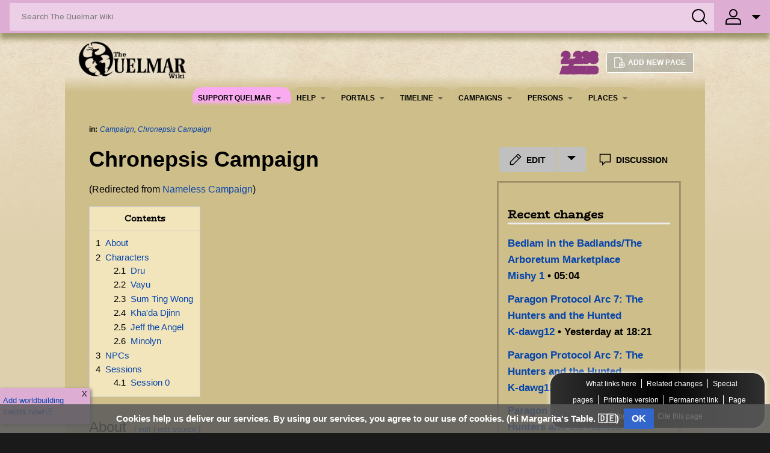

--- FILE ---
content_type: text/html; charset=UTF-8
request_url: https://quelmarwiki.com/wiki/Nameless_Campaign
body_size: 12315
content:
<!DOCTYPE html>
<html class="client-nojs" lang="en" dir="ltr">
<head>
<meta charset="UTF-8"/>
<title>Chronepsis Campaign - The Quelmar Wiki</title>
<script>document.documentElement.className="client-js";RLCONF={"wgBreakFrames":false,"wgSeparatorTransformTable":["",""],"wgDigitTransformTable":["",""],"wgDefaultDateFormat":"dmy","wgMonthNames":["","January","February","March","April","May","June","July","August","September","October","November","December"],"wgRequestId":"41e2e26476f8dd400adced7f","wgCSPNonce":false,"wgCanonicalNamespace":"","wgCanonicalSpecialPageName":false,"wgNamespaceNumber":0,"wgPageName":"Chronepsis_Campaign","wgTitle":"Chronepsis Campaign","wgCurRevisionId":35582,"wgRevisionId":35582,"wgArticleId":4217,"wgIsArticle":true,"wgIsRedirect":false,"wgAction":"view","wgUserName":null,"wgUserGroups":["*"],"wgCategories":["Campaign","Chronepsis Campaign"],"wgPageContentLanguage":"en","wgPageContentModel":"wikitext","wgRelevantPageName":"Chronepsis_Campaign","wgRelevantArticleId":4217,"wgIsProbablyEditable":true,"wgRelevantPageIsProbablyEditable":true,"wgRestrictionEdit":[],"wgRestrictionMove":[],"wgRedirectedFrom":
"Nameless_Campaign","wgVisualEditor":{"pageLanguageCode":"en","pageLanguageDir":"ltr","pageVariantFallbacks":"en"},"wgMediaViewerOnClick":true,"wgMediaViewerEnabledByDefault":true,"wgInternalRedirectTargetUrl":"/wiki/Chronepsis_Campaign","wgEditSubmitButtonLabelPublish":false,"CommentStreams":{"canComment":true,"moderatorEdit":false,"moderatorDelete":false,"moderatorFastDelete":0,"showLabels":1,"newestStreamsOnTop":1,"initiallyCollapsed":false,"enableVoting":0,"enableWatchlist":0,"comments":[]}};RLSTATE={"site.styles":"ready","user.styles":"ready","user":"ready","user.options":"loading","skins.cosmos.styles":"ready","skins.cosmos.rail":"ready","skins.cosmos.portableinfobox":"ready","skins.cosmos.portableinfobox.europa":"ready","ext.MobileDetect.nomobile":"ready","ext.visualEditor.desktopArticleTarget.noscript":"ready","ext.CookieWarning.styles":"ready","oojs-ui-core.styles":"ready","oojs-ui.styles.indicators":"ready","mediawiki.widgets.styles":"ready","oojs-ui-core.icons":"ready"};
RLPAGEMODULES=["mediawiki.action.view.redirect","site","mediawiki.page.ready","mediawiki.toc","skins.cosmos.searchLoader","skins.cosmos.js","ext.visualEditor.desktopArticleTarget.init","ext.visualEditor.targetLoader","ext.CommentStreams","ext.CookieWarning","ext.enhancedUpload.ve.bootstrap","ext.enhancedUpload.uploadDialog.bootstrap"];</script>
<script>(RLQ=window.RLQ||[]).push(function(){mw.loader.implement("user.options@12s5i",function($,jQuery,require,module){mw.user.tokens.set({"patrolToken":"+\\","watchToken":"+\\","csrfToken":"+\\"});});});</script>
<link rel="stylesheet" href="/wiki/load.php?lang=en&amp;modules=ext.CookieWarning.styles%7Cext.MobileDetect.nomobile%7Cext.visualEditor.desktopArticleTarget.noscript%7Cmediawiki.widgets.styles%7Coojs-ui-core.icons%2Cstyles%7Coojs-ui.styles.indicators%7Cskins.cosmos.portableinfobox%2Crail%2Cstyles%7Cskins.cosmos.portableinfobox.europa&amp;only=styles&amp;skin=cosmos"/>
<script async="" src="/wiki/load.php?lang=en&amp;modules=startup&amp;only=scripts&amp;raw=1&amp;skin=cosmos"></script>
<meta name="ResourceLoaderDynamicStyles" content=""/>
<link rel="stylesheet" href="/wiki/load.php?lang=en&amp;modules=site.styles&amp;only=styles&amp;skin=cosmos"/>
<meta name="generator" content="MediaWiki 1.40.0"/>
<meta name="robots" content="max-image-preview:standard"/>
<meta name="format-detection" content="telephone=no"/>
<meta name="viewport" content="width=device-width, initial-scale=1.0, user-scalable=yes, minimum-scale=0.25, maximum-scale=5.0"/>
<link rel="alternate" type="application/x-wiki" title="Edit" href="/wiki/index.php?title=Chronepsis_Campaign&amp;action=edit"/>
<link rel="icon" href="/favicon.ico"/>
<link rel="search" type="application/opensearchdescription+xml" href="/wiki/opensearch_desc.php" title="The Quelmar Wiki (en)"/>
<link rel="EditURI" type="application/rsd+xml" href="https://quelmarwiki.com/wiki/api.php?action=rsd"/>
<link rel="canonical" href="https://quelmarwiki.com/wiki/Chronepsis_Campaign"/>
<link rel="license" href="https://creativecommons.org/licenses/by/4.0/"/>
<link rel="alternate" type="application/atom+xml" title="The Quelmar Wiki Atom feed" href="/wiki/index.php?title=Special:RecentChanges&amp;feed=atom"/>
</head>
<body class="skin-cosmos-search-vue mediawiki ltr sitedir-ltr mw-hide-empty-elt ns-0 ns-subject mw-editable page-Chronepsis_Campaign rootpage-Chronepsis_Campaign skin-cosmos action-view skin--responsive user-anon theme-light"><section id="cosmos-banner"><div id="cosmos-banner-content" class="cosmos-pageAligned"><nav class="cosmos-mobile-navigation"><div class="cosmos-button cosmos-button-primary cosmos-mobile-menu-button" onclick="$(&quot;.wds-tabs&quot;).toggle()">&#9776;</div><ul class="wds-tabs"><li class="wds-tabs__tab"><li class="wds-tabs__tab"><div class="wds-dropdown" id="p-Support_Quelmar" aria-labelledby="p-Support_Quelmar-label"><div class="wds-tabs__tab-label wds-dropdown__toggle" id="p-Support_Quelmar-label"><a href="#" rel="nofollow"><span style="">Support Quelmar</span><svg id="wds-icons-dropdown-tiny" class="wds-icon wds-icon-tiny wds-dropdown__toggle-chevron" width="14" height="14" viewbox="0 0 14 14"><path d="M 2 5 L 12 5 L 7 10 Z"></path></svg></a></div><div class="wds-is-not-scrollable wds-dropdown__content"><div><ul class="wds-list wds-is-linked wds-has-bolded-items"><li id="n-Donate_on_Ko-fi" class="wds-is-sticked-to-parent"><a href="https://ko-fi.com/thequelmarrealm" class="" rel="nofollow">Donate on Ko-fi</a>
</li></ul></div></div></div><li class="wds-tabs__tab"><div class="wds-dropdown" id="p-Help" aria-labelledby="p-Help-label"><div class="wds-tabs__tab-label wds-dropdown__toggle" id="p-Help-label"><a href="#" rel="nofollow"><span style="">Help</span><svg id="wds-icons-dropdown-tiny" class="wds-icon wds-icon-tiny wds-dropdown__toggle-chevron" width="14" height="14" viewbox="0 0 14 14"><path d="M 2 5 L 12 5 L 7 10 Z"></path></svg></a></div><div class="wds-is-not-scrollable wds-dropdown__content"><div><ul class="wds-list wds-is-linked wds-has-bolded-items"><li id="n-Editing_the_Wiki" class="wds-is-sticked-to-parent"><a href="/wiki/Portal:WikiEditing" class="" rel="">Editing the Wiki</a>
</li><li id="n-The_Quelmar_Wiki_Forum" class="wds-is-sticked-to-parent"><a href="/wiki/Special:WikiForum" class="" rel="">The Quelmar Wiki Forum</a>
</li><li id="n-Code_of_Conduct" class="wds-is-sticked-to-parent"><a href="/wiki/Code_of_Conduct" class="" rel="">Code of Conduct</a>
</li></ul></div></div></div><li class="wds-tabs__tab"><div class="wds-dropdown" id="p-Portals" aria-labelledby="p-Portals-label"><div class="wds-tabs__tab-label wds-dropdown__toggle" id="p-Portals-label"><a href="#" rel="nofollow"><span style="">Portals</span><svg id="wds-icons-dropdown-tiny" class="wds-icon wds-icon-tiny wds-dropdown__toggle-chevron" width="14" height="14" viewbox="0 0 14 14"><path d="M 2 5 L 12 5 L 7 10 Z"></path></svg></a></div><div class="wds-is-not-scrollable wds-dropdown__content"><div><ul class="wds-list wds-is-linked wds-has-bolded-items"><li id="n-Quelmar_Map_Tool" class="wds-is-sticked-to-parent"><a href="/wiki/Tool:Quelmar_Map_Viewer" class="" rel="">Quelmar Map Tool</a>
</li><li id="n-Quelmar_Timeline_Tool" class="wds-is-sticked-to-parent"><a href="/wiki/Tool:Quelmar_Timeline" class="" rel="">Quelmar Timeline Tool</a>
</li><li id="n-Game_Masters" class="wds-is-sticked-to-parent"><a href="/wiki/Portal:Gamemasters" class="" rel="">Game Masters</a>
</li><li id="n-Players" class="wds-is-sticked-to-parent"><a href="/wiki/Players:Resources" class="" rel="">Players</a>
</li><li id="n-Create_a_New_Wiki_Entry!" class="wds-is-sticked-to-parent"><a href="/wiki/Help:NewPageMaker" class="" rel="">Create a New Wiki Entry!</a>
</li><li id="n-Random_Article" class="wds-is-sticked-to-parent"><a href="/wiki/Special:Random" class="" rel="">Random Article</a>
</li></ul></div></div></div><li class="wds-tabs__tab"><div class="wds-dropdown" id="p-Timeline" aria-labelledby="p-Timeline-label"><div class="wds-tabs__tab-label wds-dropdown__toggle" id="p-Timeline-label"><a href="#" rel="nofollow"><span style="">Timeline</span><svg id="wds-icons-dropdown-tiny" class="wds-icon wds-icon-tiny wds-dropdown__toggle-chevron" width="14" height="14" viewbox="0 0 14 14"><path d="M 2 5 L 12 5 L 7 10 Z"></path></svg></a></div><div class="wds-is-not-scrollable wds-dropdown__content"><div><ul class="wds-list wds-is-linked wds-has-bolded-items"><li id="n-Timeline_Eras" class="wds-dropdown-level-2"><a href="/wiki/Quelmar_Timeline" class="wds-dropdown-level-2__toggle" rel="">Timeline Eras<svg id="wds-icons-menu-control-tiny" class="wds-icon wds-icon-tiny wds-dropdown-chevron" width="12" height="12" viewbox="0 0 12 12"><path d="M11.707 3.293a.999.999 0 0 0-1.414 0L6 7.586 1.707 3.293A.999.999 0 1 0 .293 4.707l5 5a.997.997 0 0 0 1.414 0l5-5a.999.999 0 0 0 0-1.414"></path></svg></a>
<div class="wds-is-not-scrollable wds-dropdown-level-2__content" id="p-Timeline_Eras" aria-labelledby="p-Timeline_Eras-label"><div><ul class="wds-list wds-is-linked"><li id="n-Prehistory:_The_Unrecorded" class="wds-is-sticked-to-parent"><a href="/wiki/Prehistory" class="" rel="">Prehistory: The Unrecorded</a>
</li><li id="n-BR:_The_Era_of_Dragons" class="wds-is-sticked-to-parent"><a href="/wiki/BR" class="" rel="">BR: The Era of Dragons</a>
</li><li id="n-PR:_The_Era_of_Innovation" class="wds-is-sticked-to-parent"><a href="/wiki/PR" class="" rel="">PR: The Era of Innovation</a>
</li><li id="n-CR:_The_Cyber_Renaissance" class="wds-is-sticked-to-parent"><a href="/wiki/CR" class="" rel="">CR: The Cyber Renaissance</a>
</li><li id="n-Posthistory:_After_the_End" class="wds-is-sticked-to-parent"><a href="/wiki/Posthistory" class="" rel="">Posthistory: After the End</a>
</li></ul></div></div></li><li id="n-List_of_Major_Conflicts" class="wds-is-sticked-to-parent"><a href="/wiki/List_of_Major_Conflicts" class="" rel="">List of Major Conflicts</a>
</li><li id="n-Quelmar_Calendar" class="wds-is-sticked-to-parent"><a href="/wiki/Quelmar_Calendar" class="" rel="">Quelmar Calendar</a>
</li><li id="n-Quelmar_Seasons" class="wds-is-sticked-to-parent"><a href="/wiki/Quelmar_Seasons" class="" rel="">Quelmar Seasons</a>
</li></ul></div></div></div><li class="wds-tabs__tab"><div class="wds-dropdown" id="p-​Campaigns" aria-labelledby="p-​Campaigns-label"><div class="wds-tabs__tab-label wds-dropdown__toggle" id="p-​Campaigns-label"><a href="#" rel="nofollow"><span style="">​Campaigns</span><svg id="wds-icons-dropdown-tiny" class="wds-icon wds-icon-tiny wds-dropdown__toggle-chevron" width="14" height="14" viewbox="0 0 14 14"><path d="M 2 5 L 12 5 L 7 10 Z"></path></svg></a></div><div class="wds-is-not-scrollable wds-dropdown__content"><div><ul class="wds-list wds-is-linked wds-has-bolded-items"><li id="n-Bedlam_in_the_Badlands_(PA)" class="wds-is-sticked-to-parent"><a href="/wiki/Bedlam_in_the_Badlands" class="" rel="">Bedlam in the Badlands (PA)</a>
</li><li id="n-The_Fantasial_Freeze_(MN)" class="wds-is-sticked-to-parent"><a href="/wiki/The_Fantasial_Freeze" class="" rel="">The Fantasial Freeze (MN)</a>
</li><li id="n-Qandela_Obscura_(Discord)" class="wds-is-sticked-to-parent"><a href="/wiki/Qandela_Obscura" class="" rel="">Qandela Obscura (Discord)</a>
</li><li id="n-Cola_Bears_(Germany)" class="wds-is-sticked-to-parent"><a href="/wiki/The_Cola_Bears_Saving_the_World" class="" rel="">Cola Bears (Germany)</a>
</li><li id="n-One-Shots" class="wds-is-sticked-to-parent"><a href="/wiki/Tales_of_Quelmar" class="" rel="">One-Shots</a>
</li><li id="n-All_Campaigns" class="wds-is-sticked-to-parent"><a href="/wiki/Campaign" class="" rel="">All Campaigns</a>
</li></ul></div></div></div><li class="wds-tabs__tab"><div class="wds-dropdown" id="p-Persons" aria-labelledby="p-Persons-label"><div class="wds-tabs__tab-label wds-dropdown__toggle" id="p-Persons-label"><a href="#" rel="nofollow"><span style="">Persons</span><svg id="wds-icons-dropdown-tiny" class="wds-icon wds-icon-tiny wds-dropdown__toggle-chevron" width="14" height="14" viewbox="0 0 14 14"><path d="M 2 5 L 12 5 L 7 10 Z"></path></svg></a></div><div class="wds-is-not-scrollable wds-dropdown__content"><div><ul class="wds-list wds-is-linked wds-has-bolded-items"><li id="n-Gods" class="wds-is-sticked-to-parent"><a href="/wiki/Quelmar_Deities" class="" rel="">Gods</a>
</li><li id="n-Player_Characters" class="wds-is-sticked-to-parent"><a href="/wiki/List_of_All_Player_Characters" class="" rel="">Player Characters</a>
</li><li id="n-Non-Player_Characters" class="wds-is-sticked-to-parent"><a href="/wiki/List_of_All_NPCs" class="" rel="">Non-Player Characters</a>
</li><li id="n-Villains" class="wds-is-sticked-to-parent"><a href="/wiki/List_of_Reoccurring_Villains" class="" rel="">Villains</a>
</li><li id="n-Adventuring_Teams" class="wds-is-sticked-to-parent"><a href="/wiki/List_of_Adventuring_Teams" class="" rel="">Adventuring Teams</a>
</li></ul></div></div></div><li class="wds-tabs__tab"><div class="wds-dropdown" id="p-Places" aria-labelledby="p-Places-label"><div class="wds-tabs__tab-label wds-dropdown__toggle" id="p-Places-label"><a href="#" rel="nofollow"><span style="">Places</span><svg id="wds-icons-dropdown-tiny" class="wds-icon wds-icon-tiny wds-dropdown__toggle-chevron" width="14" height="14" viewbox="0 0 14 14"><path d="M 2 5 L 12 5 L 7 10 Z"></path></svg></a></div><div class="wds-is-not-scrollable wds-dropdown__content"><div><ul class="wds-list wds-is-linked wds-has-bolded-items"><li id="n-Continents" class="wds-dropdown-level-2"><a href="/wiki/The_Quelmar_Realm" class="wds-dropdown-level-2__toggle" rel="">Continents<svg id="wds-icons-menu-control-tiny" class="wds-icon wds-icon-tiny wds-dropdown-chevron" width="12" height="12" viewbox="0 0 12 12"><path d="M11.707 3.293a.999.999 0 0 0-1.414 0L6 7.586 1.707 3.293A.999.999 0 1 0 .293 4.707l5 5a.997.997 0 0 0 1.414 0l5-5a.999.999 0 0 0 0-1.414"></path></svg></a>
<div class="wds-is-not-scrollable wds-dropdown-level-2__content" id="p-Continents" aria-labelledby="p-Continents-label"><div><ul class="wds-list wds-is-linked"><li id="n-Amusa" class="wds-is-sticked-to-parent"><a href="/wiki/Amusa" class="" rel="">Amusa</a>
</li><li id="n-Breme" class="wds-is-sticked-to-parent"><a href="/wiki/Breme" class="" rel="">Breme</a>
</li><li id="n-Isonhound" class="wds-is-sticked-to-parent"><a href="/wiki/Isonhound" class="" rel="">Isonhound</a>
</li><li id="n-Kiston" class="wds-is-sticked-to-parent"><a href="/wiki/Kiston" class="" rel="">Kiston</a>
</li><li id="n-Levinkan" class="wds-is-sticked-to-parent"><a href="/wiki/Levinkan" class="" rel="">Levinkan</a>
</li><li id="n-Osugbo" class="wds-is-sticked-to-parent"><a href="/wiki/Osugbo" class="" rel="">Osugbo</a>
</li><li id="n-Pteris" class="wds-is-sticked-to-parent"><a href="/wiki/Pteris" class="" rel="">Pteris</a>
</li></ul></div></div></li><li id="n-Domains" class="wds-dropdown-level-2"><a href="/wiki/List_of_Domains" class="wds-dropdown-level-2__toggle" rel="">Domains<svg id="wds-icons-menu-control-tiny" class="wds-icon wds-icon-tiny wds-dropdown-chevron" width="12" height="12" viewbox="0 0 12 12"><path d="M11.707 3.293a.999.999 0 0 0-1.414 0L6 7.586 1.707 3.293A.999.999 0 1 0 .293 4.707l5 5a.997.997 0 0 0 1.414 0l5-5a.999.999 0 0 0 0-1.414"></path></svg></a>
<div class="wds-is-not-scrollable wds-dropdown-level-2__content" id="p-Domains" aria-labelledby="p-Domains-label"><div><ul class="wds-list wds-is-linked"><li id="n-Oppidan" class="wds-is-sticked-to-parent"><a href="/wiki/Oppidan" class="" rel="">Oppidan</a>
</li><li id="n-More..." class="wds-is-sticked-to-parent"><a href="/wiki/List_of_Domains" class="" rel="">More...</a>
</li></ul></div></div></li><li id="n-Kingdoms" class="wds-is-sticked-to-parent wds-dropdown-level-2"><a href="/wiki/List_of_Kingdoms" class="wds-dropdown-level-2__toggle" rel="">Kingdoms<svg id="wds-icons-menu-control-tiny" class="wds-icon wds-icon-tiny wds-dropdown-chevron" width="12" height="12" viewbox="0 0 12 12"><path d="M11.707 3.293a.999.999 0 0 0-1.414 0L6 7.586 1.707 3.293A.999.999 0 1 0 .293 4.707l5 5a.997.997 0 0 0 1.414 0l5-5a.999.999 0 0 0 0-1.414"></path></svg></a>
<div class="wds-is-not-scrollable wds-dropdown-level-2__content" id="p-Kingdoms" aria-labelledby="p-Kingdoms-label"><div><ul class="wds-list wds-is-linked"><li id="n-LaCroix_Kingdom" class="wds-is-sticked-to-parent"><a href="/wiki/LaCroix_Kingdom" class="" rel="">LaCroix Kingdom</a>
</li><li id="n-More..." class="wds-is-sticked-to-parent"><a href="/wiki/List_of_Kingdoms" class="" rel="">More...</a>
</li></ul></div></div></li><li id="n-Major_Cities" class="wds-is-sticked-to-parent"><a href="/wiki/Major_Cities" class="" rel="">Major Cities</a>
</li><li id="n-Other_Planes" class="wds-is-sticked-to-parent"><a href="/wiki/List_of_Planes" class="" rel="">Other Planes</a>
</li><li id="n-Demonyms" class="wds-is-sticked-to-parent"><a href="/wiki/Quelmar_Demonyms" class="" rel="">Demonyms</a>
</li></ul></div></div></div></li></li></ul></nav><div id="p-search" class="cosmos-banner-search cosmos-search-box"><form action="/wiki/index.php" id="searchform" class="cosmos-search-box-form"><div id="simpleSearch"><input type="search" name="search" placeholder="Search The Quelmar Wiki" aria-label="Search The Quelmar Wiki" autocapitalize="sentences" title="Search The Quelmar Wiki [f]" accesskey="f" id="searchInput" class="cosmos-search-input"/><input type="hidden" value="Special:Search" name="title"/><div id="cosmos-search-buttonContainer" class="cosmos-bannerOption-button"><div id="cosmos-search-buttonIcon" class="cosmos-bannerOption-icon"><svg width="28" height="28" viewbox="0 0 28 28"><path d="M 12 2 A 10 10 0 0 0 12 22 A 10 10 0 0 0 12 2 Z M 19 19 L 26 26"></path></svg></div><input class="cosmos-search-button" type="submit" name="go" title="Go to a page with this exact name if it exists" id="searchButton" value="Go"/><input class="mw-fallbackSearchButton cosmos-search-button" type="submit" name="fulltext" title="Search the pages for this text" id="mw-searchButton" value="Search"/></div></div></form></div><div id="cosmos-banner-userOptions"><div id="p-personal" class="cosmos-userOptions-personalTools cosmos-dropdown cosmos-bannerOption" aria-labelledby="p-personal-label"><div id="cosmos-personalTools-userButton" class="cosmos-dropdown-button cosmos-bannerOption-button"><div id="cosmos-userButton-avatar" class="cosmos-bannerOption-icon"><svg width="28" height="28" viewbox="0 0 28 28"><path d="M 14 2 A 6 6 180 0 1 14 14 A 6 6 180 0 1 14 2 Z M 2 26 L 2 23 Q 2 17 8 17 L 20 17 Q 26 17 26 23 L 26 26 Z"></path></svg></div><span id="p-personal-label" class="cosmos-userButton-label">Anonymous</span><div id="cosmos-userButton-icon" class="cosmos-dropdown-icon cosmos-bannerOption-dropdownIcon"><svg width="14" height="14" viewbox="0 0 14 14"><path d="M 2 5 L 12 5 L 7 10 Z"></path></svg></div></div><div class="body cosmos-personalTools-list cosmos-dropdown-list"><ul><li id="pt-anonuserpage" class=""><a title="The user page for the IP address you are editing as">Not logged in</a></li><li id="pt-anontalk" class=""><a href="/wiki/Special:MyTalk" title="Discussion about edits from this IP address">My talk</a></li><li id="pt-anoncontribs" class=""><a href="/wiki/Special:MyContributions" title="A list of edits made from this IP address">Contributions</a></li><li id="pt-createaccount" class=""><a href="/wiki/index.php?title=Special:CreateAccount&amp;returnto=Chronepsis+Campaign" title="You are encouraged to create an account and log in; however, it is not mandatory">Create account</a></li><li id="pt-login" class=""><a href="/wiki/index.php?title=Special:UserLogin&amp;returnto=Chronepsis+Campaign" title="You are encouraged to log in; however, it is not mandatory">Log in</a></li></ul></div></div></div></div></section><div id="createPageModal" class="cosmos-modal"><div class="cosmos-modal-content"><span class="close">&times;</span><form class="wds-dialog__wrapper create-page-dialog__wrapper" action="/wiki/index.php" method="get"><input type="hidden" value="edit" name="action"/><header class="wds-dialog__title">Create a new article<svg class="wds-icon wds-icon-small create-page-dialog__close" width="14" height="14" viewbox="0 0 14 14"><line x1="2" y1="2" x2="12" y2="12"></line><line x1="2" y1="12" x2="12" y2="2"></line></svg></header><div class="wds-dialog__content"><div id="create-page-dialog__message">Write your page title here:</div><div class="wds-input create-page-dialog__title-wrapper"><input class="wds-input__field" id="create-page-dialog__title" name="title"/></div><div id="create-page-dialog__message">We currently have <b>2,238</b> articles on The Quelmar Wiki. Type your article name above or click on one of the titles below and start writing!</div><div class="create-page-dialog__proposals"><ul class="articleProposals"><li><a href="/wiki/index.php?title=Aasimar&action=edit&source=redlink" class="new">Aasimar</a></li><li><a href="/wiki/index.php?title=Lolth&action=edit&source=redlink" class="new">Lolth</a></li><li><a href="/wiki/index.php?title=Satyr&action=edit&source=redlink" class="new">Satyr</a></li><li><a href="/wiki/index.php?title=Nyrgoth&action=edit&source=redlink" class="new">Nyrgoth</a></li><li><a href="/wiki/index.php?title=Barroth&action=edit&source=redlink" class="new">Barroth</a></li><li><a href="/wiki/index.php?title=Grung&action=edit&source=redlink" class="new">Grung</a></li></ul></div></div></br></br></br><footer><div class="wds-dialog__actions"><input class="wds-button wds-is-text create-page-dialog__button" disabled="" type="submit" value="Next"/></div></footer></div></form></div></div><div id="mw-content-container" class="ts-container"><div id="mw-content-block" class="ts-inner"><div id="mw-content-wrapper"><header class="cosmos-header"><div class="cosmos-header__wordmark"><a href="/wiki/Quelmar_Wikia" title="Visit the main page"><img src="/wiki/resources/assets/Quelmar LogoQ.png" alt="The Quelmar Wiki"/></a></div><div class="cosmos-header__top-container"><div class="cosmos-header__sitename"><a href="/wiki/Quelmar_Wikia">The Quelmar Wiki</a></div><div class="cosmos-header__counter"><span class="cosmos-header__counter-value">2,238</span><span class="cosmos-header__counter-label">Articles</span></div><div class="cosmos-header__wiki-buttons wds-button-group"><a class="wds-button wds-is-secondary createpage" id="createpage" href="#create-article" title="Add New Page"><svg class="wds-icon wds-icon-small" id="wds-icons-page-small" width="1000" height="1000" viewbox="0 0 1000 1000"><path d="M745,440.6V181L573.9,10H10v980h735v-1.8c137.8-15.3,244.9-132,245-273.8C989.9,572.5,882.8,455.8,745,440.6z M561.2,83.9l109.9,109.9H561.2C561.2,193.8,561.2,83.9,561.2,83.9z M71.3,928.8V71.2H500V255h183.8v185.6c-137.8,15.3-245,131.9-245,273.8c0,86.6,40.1,163.9,102.6,214.4H71.3z M714.4,925.2c-116.4-0.3-210.6-94.4-210.9-210.8C503.8,598,598,503.8,714.4,503.5c116.3,0.3,210.5,94.4,210.8,210.9C924.9,830.7,830.7,924.9,714.4,925.2z"></path><polygon points="745.1,683.8 745.1,561.3 683.8,561.3 683.8,683.8 561.3,683.8 561.3,745 683.8,745 683.8,867.5 745.1,867.5 745.1,745 867.5,745 867.5,683.8"></polygon></svg>Add new page</a></div></div><nav class="cosmos-header__local-navigation" id="p-cosmos-navigation"><ul class="wds-tabs"><li class="wds-tabs__tab"><li class="wds-tabs__tab"><div class="wds-dropdown" id="p-Support_Quelmar" aria-labelledby="p-Support_Quelmar-label"><div class="wds-tabs__tab-label wds-dropdown__toggle" id="p-Support_Quelmar-label"><a href="#" rel="nofollow"><span style="">Support Quelmar</span><svg id="wds-icons-dropdown-tiny" class="wds-icon wds-icon-tiny wds-dropdown__toggle-chevron" width="14" height="14" viewbox="0 0 14 14"><path d="M 2 5 L 12 5 L 7 10 Z"></path></svg></a></div><div class="wds-is-not-scrollable wds-dropdown__content"><div><ul class="wds-list wds-is-linked wds-has-bolded-items"><li id="n-Donate_on_Ko-fi" class="wds-is-sticked-to-parent"><a href="https://ko-fi.com/thequelmarrealm" class="" rel="nofollow">Donate on Ko-fi</a>
</li></ul></div></div></div><li class="wds-tabs__tab"><div class="wds-dropdown" id="p-Help" aria-labelledby="p-Help-label"><div class="wds-tabs__tab-label wds-dropdown__toggle" id="p-Help-label"><a href="#" rel="nofollow"><span style="">Help</span><svg id="wds-icons-dropdown-tiny" class="wds-icon wds-icon-tiny wds-dropdown__toggle-chevron" width="14" height="14" viewbox="0 0 14 14"><path d="M 2 5 L 12 5 L 7 10 Z"></path></svg></a></div><div class="wds-is-not-scrollable wds-dropdown__content"><div><ul class="wds-list wds-is-linked wds-has-bolded-items"><li id="n-Editing_the_Wiki" class="wds-is-sticked-to-parent"><a href="/wiki/Portal:WikiEditing" class="" rel="">Editing the Wiki</a>
</li><li id="n-The_Quelmar_Wiki_Forum" class="wds-is-sticked-to-parent"><a href="/wiki/Special:WikiForum" class="" rel="">The Quelmar Wiki Forum</a>
</li><li id="n-Code_of_Conduct" class="wds-is-sticked-to-parent"><a href="/wiki/Code_of_Conduct" class="" rel="">Code of Conduct</a>
</li></ul></div></div></div><li class="wds-tabs__tab"><div class="wds-dropdown" id="p-Portals" aria-labelledby="p-Portals-label"><div class="wds-tabs__tab-label wds-dropdown__toggle" id="p-Portals-label"><a href="#" rel="nofollow"><span style="">Portals</span><svg id="wds-icons-dropdown-tiny" class="wds-icon wds-icon-tiny wds-dropdown__toggle-chevron" width="14" height="14" viewbox="0 0 14 14"><path d="M 2 5 L 12 5 L 7 10 Z"></path></svg></a></div><div class="wds-is-not-scrollable wds-dropdown__content"><div><ul class="wds-list wds-is-linked wds-has-bolded-items"><li id="n-Quelmar_Map_Tool" class="wds-is-sticked-to-parent"><a href="/wiki/Tool:Quelmar_Map_Viewer" class="" rel="">Quelmar Map Tool</a>
</li><li id="n-Quelmar_Timeline_Tool" class="wds-is-sticked-to-parent"><a href="/wiki/Tool:Quelmar_Timeline" class="" rel="">Quelmar Timeline Tool</a>
</li><li id="n-Game_Masters" class="wds-is-sticked-to-parent"><a href="/wiki/Portal:Gamemasters" class="" rel="">Game Masters</a>
</li><li id="n-Players" class="wds-is-sticked-to-parent"><a href="/wiki/Players:Resources" class="" rel="">Players</a>
</li><li id="n-Create_a_New_Wiki_Entry!" class="wds-is-sticked-to-parent"><a href="/wiki/Help:NewPageMaker" class="" rel="">Create a New Wiki Entry!</a>
</li><li id="n-Random_Article" class="wds-is-sticked-to-parent"><a href="/wiki/Special:Random" class="" rel="">Random Article</a>
</li></ul></div></div></div><li class="wds-tabs__tab"><div class="wds-dropdown" id="p-Timeline" aria-labelledby="p-Timeline-label"><div class="wds-tabs__tab-label wds-dropdown__toggle" id="p-Timeline-label"><a href="#" rel="nofollow"><span style="">Timeline</span><svg id="wds-icons-dropdown-tiny" class="wds-icon wds-icon-tiny wds-dropdown__toggle-chevron" width="14" height="14" viewbox="0 0 14 14"><path d="M 2 5 L 12 5 L 7 10 Z"></path></svg></a></div><div class="wds-is-not-scrollable wds-dropdown__content"><div><ul class="wds-list wds-is-linked wds-has-bolded-items"><li id="n-Timeline_Eras" class="wds-dropdown-level-2"><a href="/wiki/Quelmar_Timeline" class="wds-dropdown-level-2__toggle" rel="">Timeline Eras<svg id="wds-icons-menu-control-tiny" class="wds-icon wds-icon-tiny wds-dropdown-chevron" width="12" height="12" viewbox="0 0 12 12"><path d="M11.707 3.293a.999.999 0 0 0-1.414 0L6 7.586 1.707 3.293A.999.999 0 1 0 .293 4.707l5 5a.997.997 0 0 0 1.414 0l5-5a.999.999 0 0 0 0-1.414"></path></svg></a>
<div class="wds-is-not-scrollable wds-dropdown-level-2__content" id="p-Timeline_Eras" aria-labelledby="p-Timeline_Eras-label"><div><ul class="wds-list wds-is-linked"><li id="n-Prehistory:_The_Unrecorded" class="wds-is-sticked-to-parent"><a href="/wiki/Prehistory" class="" rel="">Prehistory: The Unrecorded</a>
</li><li id="n-BR:_The_Era_of_Dragons" class="wds-is-sticked-to-parent"><a href="/wiki/BR" class="" rel="">BR: The Era of Dragons</a>
</li><li id="n-PR:_The_Era_of_Innovation" class="wds-is-sticked-to-parent"><a href="/wiki/PR" class="" rel="">PR: The Era of Innovation</a>
</li><li id="n-CR:_The_Cyber_Renaissance" class="wds-is-sticked-to-parent"><a href="/wiki/CR" class="" rel="">CR: The Cyber Renaissance</a>
</li><li id="n-Posthistory:_After_the_End" class="wds-is-sticked-to-parent"><a href="/wiki/Posthistory" class="" rel="">Posthistory: After the End</a>
</li></ul></div></div></li><li id="n-List_of_Major_Conflicts" class="wds-is-sticked-to-parent"><a href="/wiki/List_of_Major_Conflicts" class="" rel="">List of Major Conflicts</a>
</li><li id="n-Quelmar_Calendar" class="wds-is-sticked-to-parent"><a href="/wiki/Quelmar_Calendar" class="" rel="">Quelmar Calendar</a>
</li><li id="n-Quelmar_Seasons" class="wds-is-sticked-to-parent"><a href="/wiki/Quelmar_Seasons" class="" rel="">Quelmar Seasons</a>
</li></ul></div></div></div><li class="wds-tabs__tab"><div class="wds-dropdown" id="p-​Campaigns" aria-labelledby="p-​Campaigns-label"><div class="wds-tabs__tab-label wds-dropdown__toggle" id="p-​Campaigns-label"><a href="#" rel="nofollow"><span style="">​Campaigns</span><svg id="wds-icons-dropdown-tiny" class="wds-icon wds-icon-tiny wds-dropdown__toggle-chevron" width="14" height="14" viewbox="0 0 14 14"><path d="M 2 5 L 12 5 L 7 10 Z"></path></svg></a></div><div class="wds-is-not-scrollable wds-dropdown__content"><div><ul class="wds-list wds-is-linked wds-has-bolded-items"><li id="n-Bedlam_in_the_Badlands_(PA)" class="wds-is-sticked-to-parent"><a href="/wiki/Bedlam_in_the_Badlands" class="" rel="">Bedlam in the Badlands (PA)</a>
</li><li id="n-The_Fantasial_Freeze_(MN)" class="wds-is-sticked-to-parent"><a href="/wiki/The_Fantasial_Freeze" class="" rel="">The Fantasial Freeze (MN)</a>
</li><li id="n-Qandela_Obscura_(Discord)" class="wds-is-sticked-to-parent"><a href="/wiki/Qandela_Obscura" class="" rel="">Qandela Obscura (Discord)</a>
</li><li id="n-Cola_Bears_(Germany)" class="wds-is-sticked-to-parent"><a href="/wiki/The_Cola_Bears_Saving_the_World" class="" rel="">Cola Bears (Germany)</a>
</li><li id="n-One-Shots" class="wds-is-sticked-to-parent"><a href="/wiki/Tales_of_Quelmar" class="" rel="">One-Shots</a>
</li><li id="n-All_Campaigns" class="wds-is-sticked-to-parent"><a href="/wiki/Campaign" class="" rel="">All Campaigns</a>
</li></ul></div></div></div><li class="wds-tabs__tab"><div class="wds-dropdown" id="p-Persons" aria-labelledby="p-Persons-label"><div class="wds-tabs__tab-label wds-dropdown__toggle" id="p-Persons-label"><a href="#" rel="nofollow"><span style="">Persons</span><svg id="wds-icons-dropdown-tiny" class="wds-icon wds-icon-tiny wds-dropdown__toggle-chevron" width="14" height="14" viewbox="0 0 14 14"><path d="M 2 5 L 12 5 L 7 10 Z"></path></svg></a></div><div class="wds-is-not-scrollable wds-dropdown__content"><div><ul class="wds-list wds-is-linked wds-has-bolded-items"><li id="n-Gods" class="wds-is-sticked-to-parent"><a href="/wiki/Quelmar_Deities" class="" rel="">Gods</a>
</li><li id="n-Player_Characters" class="wds-is-sticked-to-parent"><a href="/wiki/List_of_All_Player_Characters" class="" rel="">Player Characters</a>
</li><li id="n-Non-Player_Characters" class="wds-is-sticked-to-parent"><a href="/wiki/List_of_All_NPCs" class="" rel="">Non-Player Characters</a>
</li><li id="n-Villains" class="wds-is-sticked-to-parent"><a href="/wiki/List_of_Reoccurring_Villains" class="" rel="">Villains</a>
</li><li id="n-Adventuring_Teams" class="wds-is-sticked-to-parent"><a href="/wiki/List_of_Adventuring_Teams" class="" rel="">Adventuring Teams</a>
</li></ul></div></div></div><li class="wds-tabs__tab"><div class="wds-dropdown" id="p-Places" aria-labelledby="p-Places-label"><div class="wds-tabs__tab-label wds-dropdown__toggle" id="p-Places-label"><a href="#" rel="nofollow"><span style="">Places</span><svg id="wds-icons-dropdown-tiny" class="wds-icon wds-icon-tiny wds-dropdown__toggle-chevron" width="14" height="14" viewbox="0 0 14 14"><path d="M 2 5 L 12 5 L 7 10 Z"></path></svg></a></div><div class="wds-is-not-scrollable wds-dropdown__content"><div><ul class="wds-list wds-is-linked wds-has-bolded-items"><li id="n-Continents" class="wds-dropdown-level-2"><a href="/wiki/The_Quelmar_Realm" class="wds-dropdown-level-2__toggle" rel="">Continents<svg id="wds-icons-menu-control-tiny" class="wds-icon wds-icon-tiny wds-dropdown-chevron" width="12" height="12" viewbox="0 0 12 12"><path d="M11.707 3.293a.999.999 0 0 0-1.414 0L6 7.586 1.707 3.293A.999.999 0 1 0 .293 4.707l5 5a.997.997 0 0 0 1.414 0l5-5a.999.999 0 0 0 0-1.414"></path></svg></a>
<div class="wds-is-not-scrollable wds-dropdown-level-2__content" id="p-Continents" aria-labelledby="p-Continents-label"><div><ul class="wds-list wds-is-linked"><li id="n-Amusa" class="wds-is-sticked-to-parent"><a href="/wiki/Amusa" class="" rel="">Amusa</a>
</li><li id="n-Breme" class="wds-is-sticked-to-parent"><a href="/wiki/Breme" class="" rel="">Breme</a>
</li><li id="n-Isonhound" class="wds-is-sticked-to-parent"><a href="/wiki/Isonhound" class="" rel="">Isonhound</a>
</li><li id="n-Kiston" class="wds-is-sticked-to-parent"><a href="/wiki/Kiston" class="" rel="">Kiston</a>
</li><li id="n-Levinkan" class="wds-is-sticked-to-parent"><a href="/wiki/Levinkan" class="" rel="">Levinkan</a>
</li><li id="n-Osugbo" class="wds-is-sticked-to-parent"><a href="/wiki/Osugbo" class="" rel="">Osugbo</a>
</li><li id="n-Pteris" class="wds-is-sticked-to-parent"><a href="/wiki/Pteris" class="" rel="">Pteris</a>
</li></ul></div></div></li><li id="n-Domains" class="wds-dropdown-level-2"><a href="/wiki/List_of_Domains" class="wds-dropdown-level-2__toggle" rel="">Domains<svg id="wds-icons-menu-control-tiny" class="wds-icon wds-icon-tiny wds-dropdown-chevron" width="12" height="12" viewbox="0 0 12 12"><path d="M11.707 3.293a.999.999 0 0 0-1.414 0L6 7.586 1.707 3.293A.999.999 0 1 0 .293 4.707l5 5a.997.997 0 0 0 1.414 0l5-5a.999.999 0 0 0 0-1.414"></path></svg></a>
<div class="wds-is-not-scrollable wds-dropdown-level-2__content" id="p-Domains" aria-labelledby="p-Domains-label"><div><ul class="wds-list wds-is-linked"><li id="n-Oppidan" class="wds-is-sticked-to-parent"><a href="/wiki/Oppidan" class="" rel="">Oppidan</a>
</li><li id="n-More..." class="wds-is-sticked-to-parent"><a href="/wiki/List_of_Domains" class="" rel="">More...</a>
</li></ul></div></div></li><li id="n-Kingdoms" class="wds-is-sticked-to-parent wds-dropdown-level-2"><a href="/wiki/List_of_Kingdoms" class="wds-dropdown-level-2__toggle" rel="">Kingdoms<svg id="wds-icons-menu-control-tiny" class="wds-icon wds-icon-tiny wds-dropdown-chevron" width="12" height="12" viewbox="0 0 12 12"><path d="M11.707 3.293a.999.999 0 0 0-1.414 0L6 7.586 1.707 3.293A.999.999 0 1 0 .293 4.707l5 5a.997.997 0 0 0 1.414 0l5-5a.999.999 0 0 0 0-1.414"></path></svg></a>
<div class="wds-is-not-scrollable wds-dropdown-level-2__content" id="p-Kingdoms" aria-labelledby="p-Kingdoms-label"><div><ul class="wds-list wds-is-linked"><li id="n-LaCroix_Kingdom" class="wds-is-sticked-to-parent"><a href="/wiki/LaCroix_Kingdom" class="" rel="">LaCroix Kingdom</a>
</li><li id="n-More..." class="wds-is-sticked-to-parent"><a href="/wiki/List_of_Kingdoms" class="" rel="">More...</a>
</li></ul></div></div></li><li id="n-Major_Cities" class="wds-is-sticked-to-parent"><a href="/wiki/Major_Cities" class="" rel="">Major Cities</a>
</li><li id="n-Other_Planes" class="wds-is-sticked-to-parent"><a href="/wiki/List_of_Planes" class="" rel="">Other Planes</a>
</li><li id="n-Demonyms" class="wds-is-sticked-to-parent"><a href="/wiki/Quelmar_Demonyms" class="" rel="">Demonyms</a>
</li></ul></div></div></div></li></li></ul></nav></header><section id="mw-content"><div id="content" class="cosmos-pageAligned mw-body"><a id="top"></a><header id="cosmos-page-header"><div class="page-header__categories"><span class="page-header__categories-in">in:</span><div class="page-header__categories-links"><a href="/wiki/Category:Campaign" id="categories-top-0">Campaign</a>, <a href="/wiki/Category:Chronepsis_Campaign" id="categories-top-1">Chronepsis Campaign</a></div></div><div id="cosmos-header-articleHeader"><h1 id="firstHeading" class="firstHeading"><span id="cosmos-title-text"><span class="mw-page-title-main">Chronepsis Campaign</span></span><div class="mw-indicators">
</div>
</h1><div id="cosmos-articleHeader-actions"><a href="/wiki/index.php?title=Chronepsis_Campaign&amp;veaction=edit" title=""><div id="ca-edit" class="cosmos-actions-edit cosmos-button cosmos-button-primary cosmos-button-action"><svg class="cosmos-button-icon" width="28" height="28" viewbox="0 0 28 28"><path d="M 20 2 L 26 8 L 8 26 L 2 26 L 2 20 Z M 16 6 L 22 12"></path></svg><span class="cosmos-button-text">Edit</span></div></a><div class="cosmos-dropdown" id="cosmos-actions-actionsList"><div class="cosmos-button cosmos-button-primary cosmos-button-action cosmos-dropdown-button" id="cosmos-actionsList-button"><div id="cosmos-actionsList-dropdownIcon" class="cosmos-dropdown-icon"><svg width="14" height="14" viewbox="0 0 14 14"><path d="M 2 5 L 12 5 L 7 10 Z"></path></svg></div></div><ul class="cosmos-dropdown-list" id="cosmos-actionsList-list"><li id="ca-history" class="mw-list-item"><a href="/wiki/index.php?title=Chronepsis_Campaign&amp;action=history" title="Past revisions of this page [h]" accesskey="h">View history</a></li><li id="ca-source-edit" class="sourceedit mw-list-item"><a href="/wiki/index.php?title=Chronepsis_Campaign&amp;action=edit">Edit Source</a></li></ul></div><a href="/wiki/index.php?title=Talk:Chronepsis_Campaign&amp;action=edit&amp;redlink=1" title=""><div id="ca-talk" class="new cosmos-actions-talk cosmos-button cosmos-button-secondary cosmos-button-action"><svg class="cosmos-button-icon" width="28" height="28" viewbox="0 0 28 28"><path d="M 2 2 L 26 2 L 26 20 L 14 20 L 8 26 L 8 20 L 2 20 Z"></path></svg><span class="cosmos-button-text">Discussion</span></div></a></div></div></header><div class="cosmos-articleContainer"><article id="cosmos-pageBody-content"><div id="cosmos-pageContent-subtitle"><div id="mw-content-subtitle"><span class="mw-redirectedfrom">(Redirected from <a href="/wiki/index.php?title=Nameless_Campaign&amp;redirect=no" class="mw-redirect" title="Nameless Campaign">Nameless Campaign</a>)</span></div></div><div id="mw-content-text" class="mw-body-content mw-content-ltr" lang="en" dir="ltr"><div class="mw-parser-output"><div id="worldbuildercredits" style="position: fixed; bottom: 15px; left: 0; background-color: #DEADD4; box-shadow: 2px 2px 5px grey; padding: 5px; font-size: small; min-width: 140px; max-width: 140px; z-index:1000;">
<p><span class="close-btn" style="cursor: pointer; position: absolute; top: 0; right: 5px;">X</span>
<a rel="nofollow" class="external text" href="https://quelmarwiki.com/wiki/Talk:Chronepsis_Campaign?action=edit&amp;section=new&amp;preloadtitle=Worldbuilders&amp;preload=Template:WorldbuilderPreload">Add worldbuilding credits now!</a>
</p>
</div>
<div id="toc" class="toc" role="navigation" aria-labelledby="mw-toc-heading"><input type="checkbox" role="button" id="toctogglecheckbox" class="toctogglecheckbox" style="display:none" /><div class="toctitle" lang="en" dir="ltr"><h2 id="mw-toc-heading">Contents</h2><span class="toctogglespan"><label class="toctogglelabel" for="toctogglecheckbox"></label></span></div>
<ul>
<li class="toclevel-1 tocsection-1"><a href="#About"><span class="tocnumber">1</span> <span class="toctext">About</span></a></li>
<li class="toclevel-1 tocsection-2"><a href="#Characters"><span class="tocnumber">2</span> <span class="toctext">Characters</span></a>
<ul>
<li class="toclevel-2 tocsection-3"><a href="#Dru"><span class="tocnumber">2.1</span> <span class="toctext">Dru</span></a></li>
<li class="toclevel-2 tocsection-4"><a href="#Vayu"><span class="tocnumber">2.2</span> <span class="toctext">Vayu</span></a></li>
<li class="toclevel-2 tocsection-5"><a href="#Sum_Ting_Wong"><span class="tocnumber">2.3</span> <span class="toctext">Sum Ting Wong</span></a></li>
<li class="toclevel-2 tocsection-6"><a href="#Kha&#39;da_Djinn"><span class="tocnumber">2.4</span> <span class="toctext">Kha'da Djinn</span></a></li>
<li class="toclevel-2 tocsection-7"><a href="#Jeff_the_Angel"><span class="tocnumber">2.5</span> <span class="toctext">Jeff the Angel</span></a></li>
<li class="toclevel-2 tocsection-8"><a href="#Minolyn"><span class="tocnumber">2.6</span> <span class="toctext">Minolyn</span></a></li>
</ul>
</li>
<li class="toclevel-1 tocsection-9"><a href="#NPCs"><span class="tocnumber">3</span> <span class="toctext">NPCs</span></a></li>
<li class="toclevel-1 tocsection-10"><a href="#Sessions"><span class="tocnumber">4</span> <span class="toctext">Sessions</span></a>
<ul>
<li class="toclevel-2 tocsection-11"><a href="#Session_0"><span class="tocnumber">4.1</span> <span class="toctext">Session 0</span></a></li>
</ul>
</li>
</ul>
</div>

<h2><span class="mw-headline" id="About">About</span><span class="mw-editsection"><span class="mw-editsection-bracket">[</span><a href="/wiki/index.php?title=Chronepsis_Campaign&amp;veaction=edit&amp;section=1" class="mw-editsection-visualeditor" title="Edit section: About">edit</a><span class="mw-editsection-divider"> | </span><a href="/wiki/index.php?title=Chronepsis_Campaign&amp;action=edit&amp;section=1" title="Edit section: About">edit source</a><span class="mw-editsection-bracket">]</span></span></h2>
<p>The <a href="/wiki/Chronepsis" title="Chronepsis">Chronepsis</a> <a href="/wiki/Campaign" title="Campaign">Campaign</a> was a short lived campaign that played a handful of sessions before it's suspension in May 2018 with DM Rachael.
</p><p>Whether or not the campaign is continued in the future has yet to be seen.
</p>
<h2><span class="mw-headline" id="Characters">Characters</span><span class="mw-editsection"><span class="mw-editsection-bracket">[</span><a href="/wiki/index.php?title=Chronepsis_Campaign&amp;veaction=edit&amp;section=2" class="mw-editsection-visualeditor" title="Edit section: Characters">edit</a><span class="mw-editsection-divider"> | </span><a href="/wiki/index.php?title=Chronepsis_Campaign&amp;action=edit&amp;section=2" title="Edit section: Characters">edit source</a><span class="mw-editsection-bracket">]</span></span></h2>
<h3><span class="mw-headline" id="Dru"><a href="/wiki/Dru" title="Dru">Dru</a></span><span class="mw-editsection"><span class="mw-editsection-bracket">[</span><a href="/wiki/index.php?title=Chronepsis_Campaign&amp;veaction=edit&amp;section=3" class="mw-editsection-visualeditor" title="Edit section: Dru">edit</a><span class="mw-editsection-divider"> | </span><a href="/wiki/index.php?title=Chronepsis_Campaign&amp;action=edit&amp;section=3" title="Edit section: Dru">edit source</a><span class="mw-editsection-bracket">]</span></span></h3>
<p>A <a href="/wiki/Dhampir" class="mw-redirect" title="Dhampir">Dhampir</a> on a holy mission to rid the world of <a href="/wiki/Dragons" class="mw-redirect" title="Dragons">dragons</a> once and for all. 
</p>
<h3><span class="mw-headline" id="Vayu"><a href="/wiki/Vayu" title="Vayu">Vayu</a></span><span class="mw-editsection"><span class="mw-editsection-bracket">[</span><a href="/wiki/index.php?title=Chronepsis_Campaign&amp;veaction=edit&amp;section=4" class="mw-editsection-visualeditor" title="Edit section: Vayu">edit</a><span class="mw-editsection-divider"> | </span><a href="/wiki/index.php?title=Chronepsis_Campaign&amp;action=edit&amp;section=4" title="Edit section: Vayu">edit source</a><span class="mw-editsection-bracket">]</span></span></h3>
<p>A <a href="/wiki/Vanara" class="mw-redirect" title="Vanara">Vanara</a> <a href="/wiki/Shaman" title="Shaman">shaman</a> on a mission to protect his <a href="/wiki/Race" title="Race">race</a> from further exploitation.
</p>
<h3><span class="mw-headline" id="Sum_Ting_Wong"><a href="/wiki/Sum_Ting_Wong" title="Sum Ting Wong">Sum Ting Wong</a></span><span class="mw-editsection"><span class="mw-editsection-bracket">[</span><a href="/wiki/index.php?title=Chronepsis_Campaign&amp;veaction=edit&amp;section=5" class="mw-editsection-visualeditor" title="Edit section: Sum Ting Wong">edit</a><span class="mw-editsection-divider"> | </span><a href="/wiki/index.php?title=Chronepsis_Campaign&amp;action=edit&amp;section=5" title="Edit section: Sum Ting Wong">edit source</a><span class="mw-editsection-bracket">]</span></span></h3>
<p>Who knows, really?
</p>
<h3><span id="Kha.27da_Djinn"></span><span class="mw-headline" id="Kha'da_Djinn"><a href="/wiki/Kha%27da_Djinn" title="Kha&#39;da Djinn">Kha'da Djinn</a></span><span class="mw-editsection"><span class="mw-editsection-bracket">[</span><a href="/wiki/index.php?title=Chronepsis_Campaign&amp;veaction=edit&amp;section=6" class="mw-editsection-visualeditor" title="Edit section: Kha&#039;da Djinn">edit</a><span class="mw-editsection-divider"> | </span><a href="/wiki/index.php?title=Chronepsis_Campaign&amp;action=edit&amp;section=6" title="Edit section: Kha&#039;da Djinn">edit source</a><span class="mw-editsection-bracket">]</span></span></h3>
<p>An innocent <a href="/wiki/Djinn" class="mw-redirect" title="Djinn">djinn</a> caught up in the wars of the mortals. 
</p>
<h3><span class="mw-headline" id="Jeff_the_Angel"><a href="/wiki/Jeff_the_Angel" title="Jeff the Angel">Jeff the Angel</a></span><span class="mw-editsection"><span class="mw-editsection-bracket">[</span><a href="/wiki/index.php?title=Chronepsis_Campaign&amp;veaction=edit&amp;section=7" class="mw-editsection-visualeditor" title="Edit section: Jeff the Angel">edit</a><span class="mw-editsection-divider"> | </span><a href="/wiki/index.php?title=Chronepsis_Campaign&amp;action=edit&amp;section=7" title="Edit section: Jeff the Angel">edit source</a><span class="mw-editsection-bracket">]</span></span></h3>
<p>Just a guy tasked with keeping the mortals from joining up with the realms of hell.
</p>
<h3><span class="mw-headline" id="Minolyn"><a href="/wiki/Minolyn" title="Minolyn">Minolyn</a></span><span class="mw-editsection"><span class="mw-editsection-bracket">[</span><a href="/wiki/index.php?title=Chronepsis_Campaign&amp;veaction=edit&amp;section=8" class="mw-editsection-visualeditor" title="Edit section: Minolyn">edit</a><span class="mw-editsection-divider"> | </span><a href="/wiki/index.php?title=Chronepsis_Campaign&amp;action=edit&amp;section=8" title="Edit section: Minolyn">edit source</a><span class="mw-editsection-bracket">]</span></span></h3>
<h2><span class="mw-headline" id="NPCs">NPCs</span><span class="mw-editsection"><span class="mw-editsection-bracket">[</span><a href="/wiki/index.php?title=Chronepsis_Campaign&amp;veaction=edit&amp;section=9" class="mw-editsection-visualeditor" title="Edit section: NPCs">edit</a><span class="mw-editsection-divider"> | </span><a href="/wiki/index.php?title=Chronepsis_Campaign&amp;action=edit&amp;section=9" title="Edit section: NPCs">edit source</a><span class="mw-editsection-bracket">]</span></span></h2>
<h2><span class="mw-headline" id="Sessions">Sessions</span><span class="mw-editsection"><span class="mw-editsection-bracket">[</span><a href="/wiki/index.php?title=Chronepsis_Campaign&amp;veaction=edit&amp;section=10" class="mw-editsection-visualeditor" title="Edit section: Sessions">edit</a><span class="mw-editsection-divider"> | </span><a href="/wiki/index.php?title=Chronepsis_Campaign&amp;action=edit&amp;section=10" title="Edit section: Sessions">edit source</a><span class="mw-editsection-bracket">]</span></span></h2>
<h3><span class="mw-headline" id="Session_0">Session 0</span><span class="mw-editsection"><span class="mw-editsection-bracket">[</span><a href="/wiki/index.php?title=Chronepsis_Campaign&amp;veaction=edit&amp;section=11" class="mw-editsection-visualeditor" title="Edit section: Session 0">edit</a><span class="mw-editsection-divider"> | </span><a href="/wiki/index.php?title=Chronepsis_Campaign&amp;action=edit&amp;section=11" title="Edit section: Session 0">edit source</a><span class="mw-editsection-bracket">]</span></span></h3>
<p>Characters were created and introduced to <a href="/wiki/Quelmar" class="mw-redirect" title="Quelmar">Quelmar</a>.
</p>
<table class="wikitable">
<tbody><tr>
<th>Location
</th>
<th>Campaigns
</th></tr>
<tr>
<td>MD
</td>
<td><a href="/wiki/SUPERZ" title="SUPERZ">SUPERZ</a>, <a href="/wiki/Ciphers_and_Stamps" title="Ciphers and Stamps">Ciphers and Stamps</a>, <a href="/wiki/Pirates_of_Quelmar" title="Pirates of Quelmar">Pirates of Quelmar</a>, <a href="/wiki/Uncharted" title="Uncharted">Uncharted</a>, <a href="/wiki/OathWielders" title="OathWielders">OathWielders</a>, <a class="mw-selflink selflink">Chronepsis Campaign</a>, <a href="/wiki/Atla_Campaign" title="Atla Campaign">Atla Campaign</a>, <a href="/wiki/Untitled_Podcast_Campaign" title="Untitled Podcast Campaign">Untitled Podcast Campaign</a>, <a href="/wiki/SotS_Inc" title="SotS Inc">SotS Inc</a>, <a href="/wiki/The_Underdungeon" title="The Underdungeon">The Underdungeon</a>, <a href="/wiki/Towson_Tabletop" title="Towson Tabletop">Towson Tabletop</a>, <a href="/wiki/Sick_of_this_Shit" title="Sick of this Shit">Sick of this Shit</a>
</td></tr>
<tr>
<td>Online
</td>
<td><a href="/wiki/Curriculum_of_Chaos" title="Curriculum of Chaos">Curriculum of Chaos</a>, <a href="/wiki/Red_Rranos" title="Red Rranos">Red Rranos</a>, <a href="/wiki/Qamp_Candela" title="Qamp Candela">Qamp Candela</a>, <a href="/wiki/Sonrise" title="Sonrise">Sonrise</a>, <a href="/wiki/The_Paragon_Protocol" title="The Paragon Protocol">The Paragon Protocol</a>, <a href="/wiki/Knowledge,_Lost_and_Found" title="Knowledge, Lost and Found">Knowledge, Lost and Found</a>, <a href="/wiki/Aw_Heckna!" title="Aw Heckna!">Aw Heckna!</a>, <a href="/wiki/Qandela_Obscura" title="Qandela Obscura">Qandela Obscura</a>, <a href="/wiki/The_Court_of_Bloom_and_Blade" title="The Court of Bloom and Blade">The Court of Bloom and Blade</a>, <a href="/wiki/Troubles_in_Alanya" title="Troubles in Alanya">Troubles in Alanya</a>, <a href="/wiki/Infernal_Invasion" title="Infernal Invasion">Infernal Invasion</a>, <a href="/wiki/Assassins_of_Q-Synara" title="Assassins of Q-Synara">Assassins of Q-Synara</a>, <a href="/wiki/Within_the_Wicked_Wilds" title="Within the Wicked Wilds">Within the Wicked Wilds</a>, <a href="/wiki/Quelmarch" title="Quelmarch">Quelmarch</a>, <a href="/wiki/Trial_of_Dreams" title="Trial of Dreams">Trial of Dreams</a>, <a href="/wiki/Deadly_Diaspora" title="Deadly Diaspora">Deadly Diaspora</a>, <a href="/wiki/Cirque_de_la_Fey" title="Cirque de la Fey">Cirque de la Fey</a>, <a href="/wiki/Reckondary_Characters" title="Reckondary Characters">Reckondary Characters</a>, <a href="/wiki/SUPERZ" title="SUPERZ">SUPERZ</a>, <a href="/wiki/Icewind_Dale" title="Icewind Dale">Icewind Dale</a>, <a href="/wiki/Queljammer" title="Queljammer">Queljammer</a>, <a href="/wiki/Sparrow%27s_Point" title="Sparrow&#39;s Point">Sparrow's Point</a>, <a href="/wiki/The_Beggar%27s_Bodega_(Campaign)" title="The Beggar&#39;s Bodega (Campaign)">The Beggar's Bodega</a>, <a href="/wiki/Quelmar_Goes_to_Space_(TV_Series_80_CR)" title="Quelmar Goes to Space (TV Series 80 CR)">Quelmar Goes to Space</a>, <a href="/wiki/Secondary_Characters" title="Secondary Characters">Secondary Characters</a>, <a href="/wiki/Realmtrotter%27s_Guide_to_Zobeck" title="Realmtrotter&#39;s Guide to Zobeck">Realmtrotter's Guide to Zobeck</a>, <a href="/wiki/The_Neighbours_(Campaign)" title="The Neighbours (Campaign)">The Neighbours</a>, <a href="/wiki/For_the_Love_of_Gold" title="For the Love of Gold">For the Love of Gold</a>
</td></tr>
<tr>
<td>PA
</td>
<td><a href="/wiki/Bedlam_in_the_Badlands" title="Bedlam in the Badlands">Bedlam in the Badlands</a>, <a href="/wiki/The_Backhalls_2" title="The Backhalls 2">The Backhalls 2</a>, <a href="/wiki/The_Court_of_Bloom_and_Blade" title="The Court of Bloom and Blade">The Court of Bloom and Blade</a>, <a href="/wiki/Within_the_Wicked_Wilds" title="Within the Wicked Wilds">Within the Wicked Wilds</a>, <a href="/wiki/Alien_Colonial_Marines" title="Alien Colonial Marines">Alien Colonial Marines</a>, <a href="/wiki/The_Iron_Sea" title="The Iron Sea">The Iron Sea</a>, <a href="/wiki/Teatime_Adventures" title="Teatime Adventures">Teatime Adventures</a>, <a href="/wiki/Into_the_Greedy_Green" title="Into the Greedy Green">Into the Greedy Green</a>, <a href="/wiki/The_BackHalls_(Campaign)" title="The BackHalls (Campaign)">The Backhalls</a>, <a href="/wiki/The_Beggar%27s_Bodega_(Campaign)" title="The Beggar&#39;s Bodega (Campaign)">The Beggar's Bodega</a>, <a href="/wiki/Brightwater_Campaign" title="Brightwater Campaign">Brightwater Campaign</a>, <a href="/wiki/Realmtrotter%27s_Guide_to_Zobeck" title="Realmtrotter&#39;s Guide to Zobeck">Realmtrotter's Guide to Zobeck</a>, <a href="/wiki/Ancients_Alive" title="Ancients Alive">Ancients Alive</a>
</td></tr>
<tr>
<td>MN
</td>
<td><a href="/wiki/The_Fantasial_Freeze" title="The Fantasial Freeze">The Fantasial Freeze</a>, <a href="/wiki/Yazeba%27s_Bed_and_Breakfast" title="Yazeba&#39;s Bed and Breakfast">Yazeba's Bed and Breakfast</a>
</td></tr>
<tr>
<td>International
</td>
<td><a href="/wiki/The_Cola_Bears_Saving_the_World" title="The Cola Bears Saving the World">The Cola Bears Saving the World</a>, <a href="/wiki/Queljammer" title="Queljammer">Queljammer</a>
</td></tr>
<tr>
<td>Twitch
</td>
<td><a href="/wiki/Sunlight_Over_New_Syn%C3%A0ra" title="Sunlight Over New Synàra">Sunlight Over New Synàra</a>, <a href="/wiki/Blood_Wood" title="Blood Wood">Blood Wood</a>, <a href="/wiki/Depths_of_the_Druma" title="Depths of the Druma">Depths of the Druma</a>, <a href="/wiki/Just_the_Q_of_Us" title="Just the Q of Us">Just the Q of Us</a>, <a href="/wiki/CyberpunQ" title="CyberpunQ">CyberpunQ</a>, <a href="/wiki/Untitled_Mafia_Project" title="Untitled Mafia Project">Untitled Mafia Project</a>, <a href="/wiki/System_Agnostic" title="System Agnostic">System Agnostic</a>, <a href="/wiki/First_Class" title="First Class">First Class</a>, <a href="/wiki/Once_Upon_a_Town" class="mw-redirect" title="Once Upon a Town">Once Upon a Town</a>, <a href="/wiki/The_Rocklin_Clinic_Job" title="The Rocklin Clinic Job">The Rocklin Clinic Job</a>, <a href="/wiki/Not_Strahd" title="Not Strahd">Not Strahd</a>, <a href="/wiki/Another_One_Bites_the_Dice" title="Another One Bites the Dice">Another One Bites the Dice</a>, <a href="/wiki/Rule_Benders_(Campaign)" title="Rule Benders (Campaign)">Rule Benders</a>, <a href="/wiki/Metagame_(Campaign)" title="Metagame (Campaign)">Metagame</a>, <a href="/wiki/King_for_a_Day" title="King for a Day">King for a Day</a>, <a href="/wiki/Operation_Verdant_Pyramid_(Campaign)" title="Operation Verdant Pyramid (Campaign)">Operation Verdant Pyramid</a>, <a href="/wiki/Playtest_Tuesday" title="Playtest Tuesday">Playtest Tuesday</a>, <a href="/wiki/%E2%AE%9EGet_Submodule" title="⮞Get Submodule">⮞Get Submodule</a>, <a href="/wiki/Tails_of_Quelmar" title="Tails of Quelmar">Tails of Quelmar</a>, <a href="/wiki/It_Came_From_Kiston" title="It Came From Kiston">It Came From Kiston</a>
</td></tr></tbody></table>
<!-- 
NewPP limit report
Cached time: 20260121035931
Cache expiry: 86400
Reduced expiry: false
Complications: [show‐toc, no‐toc‐conversion]
CPU time usage: 0.034 seconds
Real time usage: 0.075 seconds
Preprocessor visited node count: 52/1000000
Post‐expand include size: 4957/2097152 bytes
Template argument size: 0/2097152 bytes
Highest expansion depth: 3/100
Expensive parser function count: 0/100
Unstrip recursion depth: 0/20
Unstrip post‐expand size: 0/5000000 bytes
Lua time usage: 0.020/7 seconds
Lua virtual size: 4902912/52428800 bytes
Lua estimated memory usage: 0 bytes
-->
<!--
Transclusion expansion time report (%,ms,calls,template)
100.00%   50.782      1 -total
 86.02%   43.682      1 Template:Worldbuilders
 13.63%    6.920      1 Template:CampaignNavbox
-->

<!-- Saved in parser cache with key quelmarwiki_db-quelmar:pcache:idhash:4217-0!canonical and timestamp 20260121035931 and revision id 35582. Rendering was triggered because: page-view
 -->
</div></div><div class="printfooter">
Retrieved from "<a dir="ltr" href="https://quelmarwiki.com/wiki/index.php?title=Chronepsis_Campaign&amp;oldid=35582">https://quelmarwiki.com/wiki/index.php?title=Chronepsis_Campaign&amp;oldid=35582</a>"</div>
<span id="cosmos-content-categories"><div id="catlinks" class="catlinks" data-mw="interface"><div id="mw-normal-catlinks" class="mw-normal-catlinks"><a href="/wiki/Special:Categories" title="Special:Categories">Categories</a>: <ul><li><a href="/wiki/Category:Campaign" title="Category:Campaign">Campaign</a></li><li><a href="/wiki/index.php?title=Category:Chronepsis_Campaign&amp;action=edit&amp;redlink=1" class="new" title="Category:Chronepsis Campaign (page does not exist)">Chronepsis Campaign</a></li></ul></div></div></span><span id="cosmos-content-additionalContent"><div id='mw-data-after-content'>
	<div class="mw-cookiewarning-container"><div class="mw-cookiewarning-text"><span>Cookies help us deliver our services. By using our services, you agree to our use of cookies. (Hi Margarita's Table. 🇩🇪)</span></div><form method="POST"><div class='oo-ui-layout oo-ui-horizontalLayout'><span class='oo-ui-widget oo-ui-widget-enabled oo-ui-inputWidget oo-ui-buttonElement oo-ui-buttonElement-framed oo-ui-labelElement oo-ui-flaggedElement-primary oo-ui-flaggedElement-progressive oo-ui-buttonInputWidget'><button type='submit' tabindex='0' name='disablecookiewarning' value='OK' class='oo-ui-inputWidget-input oo-ui-buttonElement-button'><span class='oo-ui-iconElement-icon oo-ui-iconElement-noIcon oo-ui-image-invert'></span><span class='oo-ui-labelElement-label'>OK</span><span class='oo-ui-indicatorElement-indicator oo-ui-indicatorElement-noIndicator oo-ui-image-invert'></span></button></span></div></form></div>
</div>
</span></article><div class="CosmosRail" id="CosmosRailWrapper"><div class="cosmos-rail-inner" id="CosmosRail"><section class="railModule module recentchanges-module"><h3>Recent changes</h3><li><div class="cosmos-recentChanges-page"><a href="/wiki/Bedlam_in_the_Badlands/The_Arboretum_Marketplace" title="Bedlam in the Badlands/The Arboretum Marketplace">Bedlam in the Badlands/The Arboretum Marketplace</a></div><div class="cosmos-recentChanges-info"><a href="/wiki/User:Mishy_1" title="User:Mishy 1">Mishy 1</a> • 05:04</div></li><li><div class="cosmos-recentChanges-page"><a href="/wiki/Paragon_Protocol_Arc_7:_The_Hunters_and_the_Hunted" title="Paragon Protocol Arc 7: The Hunters and the Hunted">Paragon Protocol Arc 7: The Hunters and the Hunted</a></div><div class="cosmos-recentChanges-info"><a href="/wiki/User:K-dawg12" title="User:K-dawg12">K-dawg12</a> • Yesterday at 18:21</div></li><li><div class="cosmos-recentChanges-page"><a href="/wiki/Paragon_Protocol_Arc_7:_The_Hunters_and_the_Hunted" title="Paragon Protocol Arc 7: The Hunters and the Hunted">Paragon Protocol Arc 7: The Hunters and the Hunted</a></div><div class="cosmos-recentChanges-info"><a href="/wiki/User:K-dawg12" title="User:K-dawg12">K-dawg12</a> • Yesterday at 18:17</div></li><li><div class="cosmos-recentChanges-page"><a href="/wiki/Paragon_Protocol_Arc_7:_The_Hunters_and_the_Hunted" title="Paragon Protocol Arc 7: The Hunters and the Hunted">Paragon Protocol Arc 7: The Hunters and the Hunted</a></div><div class="cosmos-recentChanges-info"><a href="/wiki/User:K-dawg12" title="User:K-dawg12">K-dawg12</a> • Yesterday at 18:07</div></li></section><section class="railModule module rail-sticky-module interface-module"><iframe src="//www.google.com/calendar/embed?title=Upcoming%20Quelmar%20Games&amp;src=o3ul2gvvncdbtc1fcn1mbd0rs0%40group.calendar.google.com&amp;src=bahquvr31pjl2r70mm9s5m34dc57his7%40import.calendar.google.com&amp;color=%232952A3&amp;color=%232952A3&amp;height=600&amp;showTitle=1&amp;showNav=1&amp;showDate=1&amp;showTabs=1&amp;showCalendars=1&amp;showPrint=1&amp;showTz=1&amp;wkst=1&amp;hl=en&amp;mode=agenda&amp;" width="100%" height="600" scrolling="no"></iframe></section></div></div></div></div></section><footer id="cosmos-footer"><div class="cosmos-pageAligned"><div id="cosmos-footer-footerContent"><div class="cosmos-articleContainer"><div id="cosmos-footerContent-footerLinks" class="cosmos-articleAligned"><ul id="footer-info" class="cosmos-footerLinks-list"><li id="footer-info-lastmod" class="cosmos-footerLinks-listItem"> This page was last edited on 25 November 2024, at 21:18.</li><li id="footer-info-copyright" class="cosmos-footerLinks-listItem">Content is available under <a class="external" rel="nofollow" href="https://creativecommons.org/licenses/by/4.0/">Creative Commons Attribution</a> unless otherwise noted.</li></ul><ul id="footer-places" class="cosmos-footerLinks-list"><li id="footer-places-privacy" class="cosmos-footerLinks-listItem"><a href="/wiki/The_Quelmar_Wiki:Privacy_policy">Privacy policy</a></li><li id="footer-places-about" class="cosmos-footerLinks-listItem"><a href="/wiki/The_Quelmar_Wiki:About">About The Quelmar Wiki</a></li><li id="footer-places-disclaimers" class="cosmos-footerLinks-listItem"><a href="/wiki/The_Quelmar_Wiki:General_disclaimer">Disclaimers</a></li></ul></div><div id="cosmos-footerContent-footerIcons" class="cosmos-sidebarAligned"><ul id="cosmos-footerIcons-list"><li id="cosmos-footerIcons-copyright" class="cosmos-footerIcons-listItem"><a href="https://creativecommons.org/licenses/by/4.0/"><img src="/wiki/resources/assets/licenses/cc-by.png" alt="Creative Commons Attribution" width="88" height="31" loading="lazy"/></a></li><li id="cosmos-footerIcons-poweredby" class="cosmos-footerIcons-listItem"><a href="https://www.mediawiki.org/"><img src="/wiki/resources/assets/poweredby_mediawiki_88x31.png" alt="Powered by MediaWiki" srcset="/wiki/resources/assets/poweredby_mediawiki_132x47.png 1.5x, /wiki/resources/assets/poweredby_mediawiki_176x62.png 2x" width="88" height="31" loading="lazy"/></a></li></ul></div></div></div></div></footer></div></div></div><section id="cosmos-toolbar"><div id="p-tb" class="cosmos-toolbar-tools"><div class="body cosmos-tools-list"><ul><li id="t-whatlinkshere" class="mw-list-item"><a href="/wiki/Special:WhatLinksHere/Chronepsis_Campaign" title="A list of all wiki pages that link here [j]" accesskey="j">What links here</a></li><li id="t-recentchangeslinked" class="mw-list-item"><a href="/wiki/Special:RecentChangesLinked/Chronepsis_Campaign" rel="nofollow" title="Recent changes in pages linked from this page [k]" accesskey="k">Related changes</a></li><li id="t-specialpages" class="mw-list-item"><a href="/wiki/Special:SpecialPages" title="A list of all special pages [q]" accesskey="q">Special pages</a></li><li id="t-print" class="mw-list-item"><a href="javascript:print();" rel="alternate" title="Printable version of this page [p]" accesskey="p">Printable version</a></li><li id="t-permalink" class="mw-list-item"><a href="/wiki/index.php?title=Chronepsis_Campaign&amp;oldid=35582" title="Permanent link to this revision of this page">Permanent link</a></li><li id="t-info" class="mw-list-item"><a href="/wiki/index.php?title=Chronepsis_Campaign&amp;action=info" title="More information about this page">Page information</a></li><li id="t-cite" class="mw-list-item"><a href="/wiki/index.php?title=Special:CiteThisPage&amp;page=Chronepsis_Campaign&amp;id=35582&amp;wpFormIdentifier=titleform" title="Information on how to cite this page">Cite this page</a></li></ul></div></div></section><div class="mw-cookiewarning-container"><div class="mw-cookiewarning-text"><span>Cookies help us deliver our services. By using our services, you agree to our use of cookies. (Hi Margarita's Table. 🇩🇪)</span></div><form method="POST"><div class='oo-ui-layout oo-ui-horizontalLayout'><span class='oo-ui-widget oo-ui-widget-enabled oo-ui-inputWidget oo-ui-buttonElement oo-ui-buttonElement-framed oo-ui-labelElement oo-ui-flaggedElement-primary oo-ui-flaggedElement-progressive oo-ui-buttonInputWidget'><button type='submit' tabindex='0' name='disablecookiewarning' value='OK' class='oo-ui-inputWidget-input oo-ui-buttonElement-button'><span class='oo-ui-iconElement-icon oo-ui-iconElement-noIcon oo-ui-image-invert'></span><span class='oo-ui-labelElement-label'>OK</span><span class='oo-ui-indicatorElement-indicator oo-ui-indicatorElement-noIndicator oo-ui-image-invert'></span></button></span></div></form></div></div><script>(RLQ=window.RLQ||[]).push(function(){mw.config.set({"wgBackendResponseTime":726,"wgPageParseReport":{"limitreport":{"cputime":"0.034","walltime":"0.075","ppvisitednodes":{"value":52,"limit":1000000},"postexpandincludesize":{"value":4957,"limit":2097152},"templateargumentsize":{"value":0,"limit":2097152},"expansiondepth":{"value":3,"limit":100},"expensivefunctioncount":{"value":0,"limit":100},"unstrip-depth":{"value":0,"limit":20},"unstrip-size":{"value":0,"limit":5000000},"timingprofile":["100.00%   50.782      1 -total"," 86.02%   43.682      1 Template:Worldbuilders"," 13.63%    6.920      1 Template:CampaignNavbox"]},"scribunto":{"limitreport-timeusage":{"value":"0.020","limit":"7"},"limitreport-virtmemusage":{"value":4902912,"limit":52428800},"limitreport-estmemusage":0},"cachereport":{"timestamp":"20260121035931","ttl":86400,"transientcontent":false}}});});</script>
<script defer src="https://static.cloudflareinsights.com/beacon.min.js/vcd15cbe7772f49c399c6a5babf22c1241717689176015" integrity="sha512-ZpsOmlRQV6y907TI0dKBHq9Md29nnaEIPlkf84rnaERnq6zvWvPUqr2ft8M1aS28oN72PdrCzSjY4U6VaAw1EQ==" data-cf-beacon='{"version":"2024.11.0","token":"911006a3c2e24a379125fe65516c3924","r":1,"server_timing":{"name":{"cfCacheStatus":true,"cfEdge":true,"cfExtPri":true,"cfL4":true,"cfOrigin":true,"cfSpeedBrain":true},"location_startswith":null}}' crossorigin="anonymous"></script>
</body>
</html>

--- FILE ---
content_type: text/javascript; charset=utf-8
request_url: https://quelmarwiki.com/wiki/load.php?lang=en&modules=diffMatchPatch%2Cdompurify%2Cmoment%2Cpapaparse%2Crangefix%2Cspark-md5%2CtreeDiffer%2Cunicodejs%7Cext.enhancedUpload.paramsProcessor%7Cext.enhancedUpload.ve.mediaDialog%2CtransferHandler%7Cext.visualEditor.icons-licenses%7Cjquery.tablesorter%7Cjquery.tablesorter.styles%7Cjquery.uls.data%7Cmediawiki.ForeignApi%2Cpulsatingdot%2Cwidgets%7Cmediawiki.ForeignApi.core%7Cmediawiki.interface.helpers.styles%7Cmediawiki.language.months%7Cmediawiki.skinning.content.parsoid%7Cmediawiki.widgets.MediaSearch%7Coojs-ui.styles.icons-accessibility%2Cicons-content%2Cicons-editing-advanced%2Cicons-media&skin=cosmos&version=rfb6i
body_size: 130263
content:
mw.loader.implement("diffMatchPatch@1rln1",function($,jQuery,require,module){function diff_match_patch(){this.Diff_Timeout=1.0;this.Diff_EditCost=4;this.Match_Threshold=0.5;this.Match_Distance=1000;this.Patch_DeleteThreshold=0.5;this.Patch_Margin=4;this.Match_MaxBits=32;}var DIFF_DELETE=-1;var DIFF_INSERT=1;var DIFF_EQUAL=0;diff_match_patch.Diff;diff_match_patch.prototype.isEqualChar=function(a,b){return a===b;};diff_match_patch.prototype.isEqualString=function(a,b){return a===b;};diff_match_patch.prototype.charsToString=function(chars){return chars.join('');};diff_match_patch.prototype.getEmptyString=function(){return'';};diff_match_patch.prototype.indexOf=function(text,searchValue,fromIndex){return text.indexOf(searchValue,fromIndex);};diff_match_patch.prototype.lastIndexOf=function(text,searchValue,fromIndex){return text.lastIndexOf(searchValue,fromIndex);};diff_match_patch.prototype.diff_main=function(text1,text2,options){var opt_checklines,opt_deadline;this.lastDiffTimedOut=false;
if(typeof options==='object'){opt_checklines=options.checklines,opt_deadline=options.deadline,keepText=options.keepOldText?text1:text2;}else{opt_checklines=arguments[2];opt_deadline=arguments[3];keepText=text2;}if(typeof opt_deadline==='undefined'){if(this.Diff_Timeout<=0){opt_deadline=Number.MAX_VALUE;}else{opt_deadline=(new Date).getTime()+this.Diff_Timeout*1000;}}var deadline=opt_deadline;if(text1===null||text2===null){throw new Error('Null input. (diff_main)');}if(this.isEqualString(text1,text2)){if(keepText.length){return[[DIFF_EQUAL,keepText]];}return[];}if(typeof opt_checklines==='undefined'){opt_checklines=true;}var checklines=opt_checklines;var commonlength=this.diff_commonPrefix(text1,text2);var commonprefix=keepText.slice(0,commonlength);text1=text1.slice(commonlength);text2=text2.slice(commonlength);commonlength=this.diff_commonSuffix(text1,text2);var commonsuffix=keepText.slice(keepText.length-commonlength);text1=text1.slice(0,text1.length-commonlength);text2=text2.slice(0
,text2.length-commonlength);var diffs=this.diff_compute_(text1,text2,checklines,deadline);if(commonprefix.length){diffs.unshift([DIFF_EQUAL,commonprefix]);}if(commonsuffix.length){diffs.push([DIFF_EQUAL,commonsuffix]);}this.diff_cleanupMerge(diffs);return diffs;};diff_match_patch.prototype.diff_compute_=function(text1,text2,checklines,deadline){var diffs;if(!text1.length){return[[DIFF_INSERT,text2]];}if(!text2.length){return[[DIFF_DELETE,text1]];}var longtext=text1.length>text2.length?text1:text2;var shorttext=text1.length>text2.length?text2:text1;var i=this.indexOf(longtext,shorttext);if(i!==-1){diffs=[[DIFF_INSERT,longtext.slice(0,i)],[DIFF_EQUAL,shorttext],[DIFF_INSERT,longtext.slice(i+shorttext.length)]];if(text1.length>text2.length){diffs[0][0]=diffs[2][0]=DIFF_DELETE;}return diffs;}if(shorttext.length===1){return[[DIFF_DELETE,text1],[DIFF_INSERT,text2]];}var hm=this.diff_halfMatch_(text1,text2);if(hm){var text1_a=hm[0];var text1_b=hm[1];var text2_a=hm[2];var text2_b=hm[3];var
mid_common=hm[4];var diffs_a=this.diff_main(text1_a,text2_a,{checklines:checklines,deadline:deadline});var diffs_b=this.diff_main(text1_b,text2_b,{checklines:checklines,deadline:deadline});return diffs_a.concat([[DIFF_EQUAL,mid_common]],diffs_b);}if(checklines&&text1.length>100&&text2.length>100){return this.diff_lineMode_(text1,text2,deadline);}return this.diff_bisect_(text1,text2,deadline);};diff_match_patch.prototype.diff_lineMode_=function(text1,text2,deadline){var a=this.diff_linesToChars_(text1,text2);text1=a.chars1;text2=a.chars2;var linearray=a.lineArray;var diffs=this.diff_main(text1,text2,{checklines:false,deadline:deadline});this.diff_charsToLines_(diffs,linearray);this.diff_cleanupSemantic(diffs);diffs.push([DIFF_EQUAL,this.getEmptyString()]);var pointer=0;var count_delete=0;var count_insert=0;var text_delete=this.getEmptyString();var text_insert=this.getEmptyString();while(pointer<diffs.length){switch(diffs[pointer][0]){case DIFF_INSERT:count_insert++;text_insert=
text_insert.concat(diffs[pointer][1]);break;case DIFF_DELETE:count_delete++;text_delete=text_delete.concat(diffs[pointer][1]);break;case DIFF_EQUAL:if(count_delete>=1&&count_insert>=1){diffs.splice(pointer-count_delete-count_insert,count_delete+count_insert);pointer=pointer-count_delete-count_insert;var a=this.diff_main(text_delete,text_insert,{checklines:false,deadline:deadline});for(var j=a.length-1;j>=0;j--){diffs.splice(pointer,0,a[j]);}pointer=pointer+a.length;}count_insert=0;count_delete=0;text_delete=this.getEmptyString();text_insert=this.getEmptyString();break;}pointer++;}diffs.pop();return diffs;};diff_match_patch.prototype.diff_bisect_=function(text1,text2,deadline){var text1_length=text1.length;var text2_length=text2.length;var max_d=(text1_length+text2_length+1)>>1;var v_offset=max_d;var v_length=2*max_d;var v1=new Array(v_length);var v2=new Array(v_length);for(var x=0;x<v_length;x++){v1[x]=-1;v2[x]=-1;}v1[v_offset+1]=0;v2[v_offset+1]=0;var delta=text1_length-text2_length;
var front=delta&1;var k1start=0;var k1end=0;var k2start=0;var k2end=0;for(var d=0;d<max_d;d++){if((new Date()).getTime()>deadline){var diff=[[DIFF_DELETE,text1],[DIFF_INSERT,text2]];this.lastDiffTimedOut=true;return diff;}for(var k1=-d+k1start;k1<=d-k1end;k1+=2){var k1_offset=v_offset+k1;var x1;if(k1===-d||(k1!==d&&v1[k1_offset-1]<v1[k1_offset+1])){x1=v1[k1_offset+1];}else{x1=v1[k1_offset-1]+1;}var y1=x1-k1;while(x1<text1_length&&y1<text2_length&&this.isEqualChar(text1[x1],text2[y1])){x1++;y1++;}v1[k1_offset]=x1;if(x1>text1_length){k1end+=2;}else if(y1>text2_length){k1start+=2;}else if(front){var k2_offset=v_offset+delta-k1;if(k2_offset>=0&&k2_offset<v_length&&v2[k2_offset]!==-1){var x2=text1_length-v2[k2_offset];if(x1>=x2){return this.diff_bisectSplit_(text1,text2,x1,y1,deadline);}}}}for(var k2=-d+k2start;k2<=d-k2end;k2+=2){var k2_offset=v_offset+k2;var x2;if(k2===-d||(k2!==d&&v2[k2_offset-1]<v2[k2_offset+1])){x2=v2[k2_offset+1];}else{x2=v2[k2_offset-1]+1;}var y2=x2-k2;while(x2<
text1_length&&y2<text2_length&&this.isEqualChar(text1[text1_length-x2-1],text2[text2_length-y2-1])){x2++;y2++;}v2[k2_offset]=x2;if(x2>text1_length){k2end+=2;}else if(y2>text2_length){k2start+=2;}else if(!front){var k1_offset=v_offset+delta-k2;if(k1_offset>=0&&k1_offset<v_length&&v1[k1_offset]!==-1){var x1=v1[k1_offset];var y1=v_offset+x1-k1_offset;x2=text1_length-x2;if(x1>=x2){return this.diff_bisectSplit_(text1,text2,x1,y1,deadline);}}}}}return[[DIFF_DELETE,text1],[DIFF_INSERT,text2]];};diff_match_patch.prototype.diff_bisectSplit_=function(text1,text2,x,y,deadline){var text1a=text1.slice(0,x);var text2a=text2.slice(0,y);var text1b=text1.slice(x);var text2b=text2.slice(y);var diffs=this.diff_main(text1a,text2a,{checklines:false,deadline:deadline});var diffsb=this.diff_main(text1b,text2b,{checklines:false,deadline:deadline});return diffs.concat(diffsb);};diff_match_patch.prototype.diff_linesToChars_=function(text1,text2){var lineArray=[];var lineHash={};var dmp=this;lineArray[0]=this.
getEmptyString();function diff_linesToCharsMunge_(text){var chars=dmp.getEmptyString();var lineStart=0;var lineEnd=-1;var lineArrayLength=lineArray.length;while(lineEnd<text.length-1){lineEnd=dmp.indexOf(text,'\n',lineStart);if(lineEnd===-1){lineEnd=text.length-1;}var line=text.slice(lineStart,lineEnd+1);lineStart=lineEnd+1;if(lineHash.hasOwnProperty(line)){chars=chars.concat(String.fromCharCode(lineHash[line]));}else{chars=chars.concat(String.fromCharCode(lineArrayLength));lineHash[line]=lineArrayLength;lineArray[lineArrayLength++]=line;}}return chars;}var chars1=diff_linesToCharsMunge_(text1);var chars2=diff_linesToCharsMunge_(text2);return{chars1:chars1,chars2:chars2,lineArray:lineArray};};diff_match_patch.prototype.diff_charsToLines_=function(diffs,lineArray){for(var x=0;x<diffs.length;x++){var chars=diffs[x][1];var text=[];for(var y=0;y<chars.length;y++){text[y]=lineArray[chars[y].charCodeAt(0)];}var empty=this.getEmptyString();diffs[x][1]=empty.concat.apply(empty,text);}};
diff_match_patch.prototype.diff_commonPrefix=function(text1,text2){if(!text1.length||!text2.length||!this.isEqualChar(text1[0],text2[0])){return 0;}var pointermin=0;var pointermax=Math.min(text1.length,text2.length);var pointermid=pointermax;var pointerstart=0;while(pointermin<pointermid){if(this.isEqualString(text1.slice(pointerstart,pointermid),text2.slice(pointerstart,pointermid))){pointermin=pointermid;pointerstart=pointermin;}else{pointermax=pointermid;}pointermid=(pointermin+pointermax)>>1;}return pointermid;};diff_match_patch.prototype.diff_commonSuffix=function(text1,text2){if(!text1.length||!text2.length||!this.isEqualChar(text1[text1.length-1],text2[text2.length-1])){return 0;}var pointermin=0;var pointermax=Math.min(text1.length,text2.length);var pointermid=pointermax;var pointerend=0;while(pointermin<pointermid){if(this.isEqualString(text1.slice(text1.length-pointermid,text1.length-pointerend),text2.slice(text2.length-pointermid,text2.length-pointerend))){pointermin=
pointermid;pointerend=pointermin;}else{pointermax=pointermid;}pointermid=(pointermin+pointermax)>>1;}return pointermid;};diff_match_patch.prototype.diff_commonOverlap_=function(text1,text2){var text1_length=text1.length;var text2_length=text2.length;if(text1_length===0||text2_length===0){return 0;}if(text1_length>text2_length){text1=text1.slice(text1_length-text2_length);}else if(text1_length<text2_length){text2=text2.slice(0,text1_length);}var text_length=Math.min(text1_length,text2_length);if(this.isEqualString(text1,text2)){return text_length;}var best=0;var length=1;while(true){var pattern=text1.slice(text_length-length);var found=this.indexOf(text2,pattern);if(found===-1){return best;}length+=found;if(found===0||this.isEqualString(text1.slice(text_length-length),text2.slice(0,length))){best=length;length++;}}};diff_match_patch.prototype.diff_halfMatch_=function(text1,text2){if(this.Diff_Timeout<=0){return null;}var longtext=text1.length>text2.length?text1:text2;var shorttext=text1
.length>text2.length?text2:text1;if(longtext.length<4||shorttext.length*2<longtext.length){return null;}var dmp=this;function diff_halfMatchI_(longtext,shorttext,i){var seed=longtext.slice(i,i+(longtext.length>>2));var j=-1;var best_common=dmp.getEmptyString();var best_longtext_a,best_longtext_b,best_shorttext_a,best_shorttext_b;while((j=dmp.indexOf(shorttext,seed,j+1))!==-1){var prefixLength=dmp.diff_commonPrefix(longtext.slice(i),shorttext.slice(j));var suffixLength=dmp.diff_commonSuffix(longtext.slice(0,i),shorttext.slice(0,j));if(best_common.length<suffixLength+prefixLength){best_common=shorttext.slice(j-suffixLength,j).concat(shorttext.slice(j,j+prefixLength));best_longtext_a=longtext.slice(0,i-suffixLength);best_longtext_b=longtext.slice(i+prefixLength);best_shorttext_a=shorttext.slice(0,j-suffixLength);best_shorttext_b=shorttext.slice(j+prefixLength);}}if(best_common.length*2>=longtext.length){return[best_longtext_a,best_longtext_b,best_shorttext_a,best_shorttext_b,best_common];
}else{return null;}}var hm1=diff_halfMatchI_(longtext,shorttext,longtext.length+3>>2);var hm2=diff_halfMatchI_(longtext,shorttext,longtext.length+1>>1);var hm;if(!hm1&&!hm2){return null;}else if(!hm2){hm=hm1;}else if(!hm1){hm=hm2;}else{hm=hm1[4].length>hm2[4].length?hm1:hm2;}var text1_a,text1_b,text2_a,text2_b;if(text1.length>text2.length){text1_a=hm[0];text1_b=hm[1];text2_a=hm[2];text2_b=hm[3];}else{text2_a=hm[0];text2_b=hm[1];text1_a=hm[2];text1_b=hm[3];}var mid_common=hm[4];return[text1_a,text1_b,text2_a,text2_b,mid_common];};diff_match_patch.prototype.diff_cleanupSemantic=function(diffs){var changes=false;var equalities=[];var equalitiesLength=0;var lastequality=null;var pointer=0;var length_insertions1=0;var length_deletions1=0;var length_insertions2=0;var length_deletions2=0;while(pointer<diffs.length){if(diffs[pointer][0]===DIFF_EQUAL){equalities[equalitiesLength++]=pointer;length_insertions1=length_insertions2;length_deletions1=length_deletions2;length_insertions2=0;
length_deletions2=0;lastequality=diffs[pointer][1];}else{if(diffs[pointer][0]===DIFF_INSERT){length_insertions2+=diffs[pointer][1].length;}else{length_deletions2+=diffs[pointer][1].length;}if(lastequality&&lastequality.length&&(lastequality.length<=Math.max(length_insertions1,length_deletions1))&&(lastequality.length<=Math.max(length_insertions2,length_deletions2))){diffs.splice(equalities[equalitiesLength-1],0,[DIFF_DELETE,lastequality]);diffs[equalities[equalitiesLength-1]+1][0]=DIFF_INSERT;equalitiesLength--;equalitiesLength--;pointer=equalitiesLength>0?equalities[equalitiesLength-1]:-1;length_insertions1=0;length_deletions1=0;length_insertions2=0;length_deletions2=0;lastequality=null;changes=true;}}pointer++;}if(changes){this.diff_cleanupMerge(diffs);}this.diff_cleanupSemanticLossless(diffs);pointer=1;while(pointer<diffs.length){if(diffs[pointer-1][0]===DIFF_DELETE&&diffs[pointer][0]===DIFF_INSERT){var deletion=diffs[pointer-1][1];var insertion=diffs[pointer][1];var overlap_length1
=this.diff_commonOverlap_(deletion,insertion);var overlap_length2=this.diff_commonOverlap_(insertion,deletion);if(overlap_length1>=overlap_length2){if(overlap_length1>=deletion.length/2||overlap_length1>=insertion.length/2){diffs.splice(pointer,0,[DIFF_EQUAL,insertion.slice(0,overlap_length1)]);diffs[pointer-1][1]=deletion.slice(0,deletion.length-overlap_length1);diffs[pointer+1][1]=insertion.slice(overlap_length1);pointer++;}}else{if(overlap_length2>=deletion.length/2||overlap_length2>=insertion.length/2){diffs.splice(pointer,0,[DIFF_EQUAL,deletion.slice(0,overlap_length2)]);diffs[pointer-1][0]=DIFF_INSERT;diffs[pointer-1][1]=insertion.slice(0,insertion.length-overlap_length2);diffs[pointer+1][0]=DIFF_DELETE;diffs[pointer+1][1]=deletion.slice(overlap_length2);pointer++;}}pointer++;}pointer++;}};diff_match_patch.prototype.diff_cleanupSemanticLossless=function(diffs){function diff_cleanupSemanticScore_(one,two){if(!one.length||!two.length){return 6;}var char1=one[one.length-1];var char2
=two[0];var nonAlphaNumeric1=char1.match(diff_match_patch.nonAlphaNumericRegex_);var nonAlphaNumeric2=char2.match(diff_match_patch.nonAlphaNumericRegex_);var whitespace1=nonAlphaNumeric1&&char1.match(diff_match_patch.whitespaceRegex_);var whitespace2=nonAlphaNumeric2&&char2.match(diff_match_patch.whitespaceRegex_);var lineBreak1=whitespace1&&char1.match(diff_match_patch.linebreakRegex_);var lineBreak2=whitespace2&&char2.match(diff_match_patch.linebreakRegex_);var blankLine1=lineBreak1&&one.match(diff_match_patch.blanklineEndRegex_);var blankLine2=lineBreak2&&two.match(diff_match_patch.blanklineStartRegex_);if(blankLine1||blankLine2){return 5;}else if(lineBreak1||lineBreak2){return 4;}else if(nonAlphaNumeric1&&!whitespace1&&whitespace2){return 3;}else if(whitespace1||whitespace2){return 2;}else if(nonAlphaNumeric1||nonAlphaNumeric2){return 1;}return 0;}var pointer=1;while(pointer<diffs.length-1){if(diffs[pointer-1][0]===DIFF_EQUAL&&diffs[pointer+1][0]===DIFF_EQUAL){var equality1=diffs[
pointer-1][1];var edit=diffs[pointer][1];var equality2=diffs[pointer+1][1];var commonOffset=this.diff_commonSuffix(equality1,edit);if(commonOffset){var commonString=edit.slice(edit.length-commonOffset);equality1=equality1.slice(0,equality1.length-commonOffset);edit=commonString.concat(edit.slice(0,edit.length-commonOffset));equality2=commonString.concat(equality2);}var bestEquality1=equality1;var bestEdit=edit;var bestEquality2=equality2;var bestScore=diff_cleanupSemanticScore_(equality1,edit)+diff_cleanupSemanticScore_(edit,equality2);while(this.isEqualChar(edit[0],equality2[0])){equality1=equality1.concat(edit[0]);edit=edit.slice(1).concat(equality2[0]);equality2=equality2.slice(1);var score=diff_cleanupSemanticScore_(equality1,edit)+diff_cleanupSemanticScore_(edit,equality2);if(score>=bestScore){bestScore=score;bestEquality1=equality1;bestEdit=edit;bestEquality2=equality2;}}if(!this.isEqualString(diffs[pointer-1][1],bestEquality1)){if(bestEquality1.length){diffs[pointer-1][1]=
bestEquality1;}else{diffs.splice(pointer-1,1);pointer--;}diffs[pointer][1]=bestEdit;if(bestEquality2.length){diffs[pointer+1][1]=bestEquality2;}else{diffs.splice(pointer+1,1);pointer--;}}}pointer++;}};diff_match_patch.nonAlphaNumericRegex_=/[^a-zA-Z0-9]/;diff_match_patch.whitespaceRegex_=/\s/;diff_match_patch.linebreakRegex_=/[\r\n]/;diff_match_patch.blanklineEndRegex_=/\n\r?\n$/;diff_match_patch.blanklineStartRegex_=/^\r?\n\r?\n/;diff_match_patch.prototype.diff_cleanupEfficiency=function(diffs){var changes=false;var equalities=[];var equalitiesLength=0;var lastequality=null;var pointer=0;var pre_ins=false;var pre_del=false;var post_ins=false;var post_del=false;while(pointer<diffs.length){if(diffs[pointer][0]===DIFF_EQUAL){if(diffs[pointer][1].length<this.Diff_EditCost&&(post_ins||post_del)){equalities[equalitiesLength++]=pointer;pre_ins=post_ins;pre_del=post_del;lastequality=diffs[pointer][1];}else{equalitiesLength=0;lastequality=null;}post_ins=post_del=false;}else{if(diffs[pointer][0
]===DIFF_DELETE){post_del=true;}else{post_ins=true;}if(lastequality&&lastequality.length&&((pre_ins&&pre_del&&post_ins&&post_del)||((lastequality.length<this.Diff_EditCost/2)&&(pre_ins+pre_del+post_ins+post_del)===3))){diffs.splice(equalities[equalitiesLength-1],0,[DIFF_DELETE,lastequality]);diffs[equalities[equalitiesLength-1]+1][0]=DIFF_INSERT;equalitiesLength--;lastequality=null;if(pre_ins&&pre_del){post_ins=post_del=true;equalitiesLength=0;}else{equalitiesLength--;pointer=equalitiesLength>0?equalities[equalitiesLength-1]:-1;post_ins=post_del=false;}changes=true;}}pointer++;}if(changes){this.diff_cleanupMerge(diffs);}};diff_match_patch.prototype.diff_cleanupMerge=function(diffs){diffs.push([DIFF_EQUAL,this.getEmptyString()]);var pointer=0;var count_delete=0;var count_insert=0;var text_delete=this.getEmptyString();var text_insert=this.getEmptyString();var commonlength;while(pointer<diffs.length){switch(diffs[pointer][0]){case DIFF_INSERT:count_insert++;text_insert=text_insert.concat(
diffs[pointer][1]);pointer++;break;case DIFF_DELETE:count_delete++;text_delete=text_delete.concat(diffs[pointer][1]);pointer++;break;case DIFF_EQUAL:if(count_delete+count_insert>1){if(count_delete!==0&&count_insert!==0){commonlength=this.diff_commonPrefix(text_insert,text_delete);if(commonlength!==0){if((pointer-count_delete-count_insert)>0&&diffs[pointer-count_delete-count_insert-1][0]==DIFF_EQUAL){diffs[pointer-count_delete-count_insert-1][1]=diffs[pointer-count_delete-count_insert-1][1].concat(text_insert.slice(0,commonlength));}else{diffs.splice(0,0,[DIFF_EQUAL,text_insert.slice(0,commonlength)]);pointer++;}text_insert=text_insert.slice(commonlength);text_delete=text_delete.slice(commonlength);}commonlength=this.diff_commonSuffix(text_insert,text_delete);if(commonlength!==0){diffs[pointer][1]=text_insert.slice(text_insert.length-commonlength).concat(diffs[pointer][1]);text_insert=text_insert.slice(0,text_insert.length-commonlength);text_delete=text_delete.slice(0,text_delete.length
-commonlength);}}if(count_delete===0){diffs.splice(pointer-count_insert,count_delete+count_insert,[DIFF_INSERT,text_insert]);}else if(count_insert===0){diffs.splice(pointer-count_delete,count_delete+count_insert,[DIFF_DELETE,text_delete]);}else{diffs.splice(pointer-count_delete-count_insert,count_delete+count_insert,[DIFF_DELETE,text_delete],[DIFF_INSERT,text_insert]);}pointer=pointer-count_delete-count_insert+(count_delete?1:0)+(count_insert?1:0)+1;}else if(pointer!==0&&diffs[pointer-1][0]===DIFF_EQUAL){diffs[pointer-1][1]=diffs[pointer-1][1].concat(diffs[pointer][1]);diffs.splice(pointer,1);}else{pointer++;}count_insert=0;count_delete=0;text_delete=this.getEmptyString();text_insert=this.getEmptyString();break;}}if(!diffs[diffs.length-1][1].length){diffs.pop();}var changes=false;pointer=1;while(pointer<diffs.length-1){if(diffs[pointer-1][0]===DIFF_EQUAL&&diffs[pointer+1][0]===DIFF_EQUAL){if(this.isEqualString(diffs[pointer][1].slice(diffs[pointer][1].length-diffs[pointer-1][1].length)
,diffs[pointer-1][1])){diffs[pointer][1]=diffs[pointer-1][1].concat(diffs[pointer][1].slice(0,diffs[pointer][1].length-diffs[pointer-1][1].length));diffs[pointer+1][1]=diffs[pointer-1][1].concat(diffs[pointer+1][1]);diffs.splice(pointer-1,1);changes=true;}else if(this.isEqualString(diffs[pointer][1].slice(0,diffs[pointer+1][1].length),diffs[pointer+1][1])){diffs[pointer-1][1]=diffs[pointer-1][1].concat(diffs[pointer+1][1]);diffs[pointer][1]=diffs[pointer][1].slice(diffs[pointer+1][1].length).concat(diffs[pointer+1][1]);diffs.splice(pointer+1,1);changes=true;}}pointer++;}if(changes){this.diff_cleanupMerge(diffs);}};diff_match_patch.prototype.diff_xIndex=function(diffs,loc){var chars1=0;var chars2=0;var last_chars1=0;var last_chars2=0;var x;for(x=0;x<diffs.length;x++){if(diffs[x][0]!==DIFF_INSERT){chars1+=diffs[x][1].length;}if(diffs[x][0]!==DIFF_DELETE){chars2+=diffs[x][1].length;}if(chars1>loc){break;}last_chars1=chars1;last_chars2=chars2;}if(diffs.length!==x&&diffs[x][0]===DIFF_DELETE
){return last_chars2;}return last_chars2+(loc-last_chars1);};diff_match_patch.prototype.diff_prettyHtml=function(diffs){var html=[];var pattern_amp=/&/g;var pattern_lt=/</g;var pattern_gt=/>/g;var pattern_para=/\n/g;for(var x=0;x<diffs.length;x++){var op=diffs[x][0];var data=diffs[x][1];var text=data.replace(pattern_amp,'&amp;').replace(pattern_lt,'&lt;').replace(pattern_gt,'&gt;').replace(pattern_para,'&para;<br>');switch(op){case DIFF_INSERT:html[x]='<ins style="background:#e6ffe6;">'+text+'</ins>';break;case DIFF_DELETE:html[x]='<del style="background:#ffe6e6;">'+text+'</del>';break;case DIFF_EQUAL:html[x]='<span>'+text+'</span>';break;}}return this.charsToString(html);};diff_match_patch.prototype.diff_text1=function(diffs){var text=[];for(var x=0;x<diffs.length;x++){if(diffs[x][0]!==DIFF_INSERT){text[x]=diffs[x][1];}}return this.charsToString(text);};diff_match_patch.prototype.diff_text2=function(diffs){var text=[];for(var x=0;x<diffs.length;x++){if(diffs[x][0]!==DIFF_DELETE){text[
x]=diffs[x][1];}}return this.charsToString(text);};diff_match_patch.prototype.diff_levenshtein=function(diffs){var levenshtein=0;var insertions=0;var deletions=0;for(var x=0;x<diffs.length;x++){var op=diffs[x][0];var data=diffs[x][1];switch(op){case DIFF_INSERT:insertions+=data.length;break;case DIFF_DELETE:deletions+=data.length;break;case DIFF_EQUAL:levenshtein+=Math.max(insertions,deletions);insertions=0;deletions=0;break;}}levenshtein+=Math.max(insertions,deletions);return levenshtein;};diff_match_patch.prototype.diff_toDelta=function(diffs){var text=[];for(var x=0;x<diffs.length;x++){switch(diffs[x][0]){case DIFF_INSERT:text[x]='+'+encodeURI(diffs[x][1]);break;case DIFF_DELETE:text[x]='-'+diffs[x][1].length;break;case DIFF_EQUAL:text[x]='='+diffs[x][1].length;break;}}return text.join('\t').replace(/%20/g,' ');};diff_match_patch.prototype.diff_fromDelta=function(text1,delta){var diffs=[];var diffsLength=0;var pointer=0;var tokens=delta.split(/\t/g);for(var x=0;x<tokens.length;x++){
var param=tokens[x].slice(1);switch(tokens[x][0]){case'+':try{diffs[diffsLength++]=[DIFF_INSERT,decodeURI(param)];}catch(ex){throw new Error('Illegal escape in diff_fromDelta: '+param);}break;case'-':case'=':var n=parseInt(param,10);if(isNaN(n)||n<0){throw new Error('Invalid number in diff_fromDelta: '+param);}var text=text1.slice(pointer,pointer+=n);if(tokens[x][0]==='='){diffs[diffsLength++]=[DIFF_EQUAL,text];}else{diffs[diffsLength++]=[DIFF_DELETE,text];}break;default:if(tokens[x]){throw new Error('Invalid diff operation in diff_fromDelta: '+tokens[x]);}}}if(pointer!==text1.length){throw new Error('Delta length ('+pointer+') does not equal source text length ('+text1.length+').');}return diffs;};diff_match_patch.prototype.match_main=function(text,pattern,loc){if(text===null||pattern===null||loc===null){throw new Error('Null input. (match_main)');}loc=Math.max(0,Math.min(loc,text.length));if(this.isEqualString(text,pattern)){return 0;}else if(!text.length){return-1;}else if(this.
isEqualString(text.slice(loc,loc+pattern.length),pattern)){return loc;}else{return this.match_bitap_(text,pattern,loc);}};diff_match_patch.prototype.match_bitap_=function(text,pattern,loc){if(pattern.length>this.Match_MaxBits){throw new Error('Pattern too long for this browser.');}var s=this.match_alphabet_(pattern);var dmp=this;function match_bitapScore_(e,x){var accuracy=e/pattern.length;var proximity=Math.abs(loc-x);if(!dmp.Match_Distance){return proximity?1.0:accuracy;}return accuracy+(proximity/dmp.Match_Distance);}var score_threshold=this.Match_Threshold;var best_loc=this.indexOf(text,pattern,loc);if(best_loc!==-1){score_threshold=Math.min(match_bitapScore_(0,best_loc),score_threshold);best_loc=this.lastIndexOf(text,pattern,loc+pattern.length);if(best_loc!==-1){score_threshold=Math.min(match_bitapScore_(0,best_loc),score_threshold);}}var matchmask=1<<(pattern.length-1);best_loc=-1;var bin_min,bin_mid;var bin_max=pattern.length+text.length;var last_rd;for(var d=0;d<pattern.length;
d++){bin_min=0;bin_mid=bin_max;while(bin_min<bin_mid){if(match_bitapScore_(d,loc+bin_mid)<=score_threshold){bin_min=bin_mid;}else{bin_max=bin_mid;}bin_mid=(bin_min+bin_max)>>1;}bin_max=bin_mid;var start=Math.max(1,loc-bin_mid+1);var finish=Math.min(loc+bin_mid,text.length)+pattern.length;var rd=Array(finish+2);rd[finish+1]=(1<<d)-1;for(var j=finish;j>=start;j--){var charMatch=s[text[j-1]]||'';if(d===0){rd[j]=((rd[j+1]<<1)|1)&charMatch;}else{rd[j]=(((rd[j+1]<<1)|1)&charMatch)|(((last_rd[j+1]|last_rd[j])<<1)|1)|last_rd[j+1];}if(rd[j]&matchmask){var score=match_bitapScore_(d,j-1);if(score<=score_threshold){score_threshold=score;best_loc=j-1;if(best_loc>loc){start=Math.max(1,2*loc-best_loc);}else{break;}}}}if(match_bitapScore_(d+1,loc)>score_threshold){break;}last_rd=rd;}return best_loc;};diff_match_patch.prototype.match_alphabet_=function(pattern){var s={};for(var i=0;i<pattern.length;i++){s[pattern[i]]=0;}for(var i=0;i<pattern.length;i++){s[pattern[i]]|=1<<(pattern.length-i-1);}return s;
};diff_match_patch.prototype.patch_addContext_=function(patch,text){if(text.length===0){return;}var pattern=text.slice(patch.start2,patch.start2+patch.length1);var padding=0;while(this.indexOf(text,pattern)!==this.lastIndexOf(text,pattern)&&pattern.length<this.Match_MaxBits-this.Patch_Margin-this.Patch_Margin){padding+=this.Patch_Margin;pattern=text.slice(Math.max(0,patch.start2-padding),patch.start2+patch.length1+padding);}padding+=this.Patch_Margin;var prefix=text.slice(Math.max(0,patch.start2-padding),patch.start2);if(prefix.length){patch.diffs.unshift([DIFF_EQUAL,prefix]);}var suffix=text.slice(patch.start2+patch.length1,patch.start2+patch.length1+padding);if(suffix.length){patch.diffs.push([DIFF_EQUAL,suffix]);}patch.start1-=prefix.length;patch.start2-=prefix.length;patch.length1+=prefix.length+suffix.length;patch.length2+=prefix.length+suffix.length;};diff_match_patch.prototype.patch_make=function(a,opt_b,opt_c){var text1,diffs;if(typeof a==='string'&&typeof opt_b==='string'&&
typeof opt_c==='undefined'){text1=(a);diffs=this.diff_main(text1,(opt_b),{checklines:true});if(diffs.length>2){this.diff_cleanupSemantic(diffs);this.diff_cleanupEfficiency(diffs);}}else if(a&&typeof a==='object'&&typeof opt_b==='undefined'&&typeof opt_c==='undefined'){diffs=(a);text1=this.diff_text1(diffs);}else if(typeof a==='string'&&opt_b&&typeof opt_b==='object'&&typeof opt_c==='undefined'){text1=(a);diffs=(opt_b);}else if(typeof a==='string'&&typeof opt_b==='string'&&opt_c&&typeof opt_c==='object'){text1=(a);diffs=(opt_c);}else{throw new Error('Unknown call format to patch_make.');}if(diffs.length===0){return[];}var patches=[];var patch=new diff_match_patch.patch_obj();var patchDiffLength=0;var char_count1=0;var char_count2=0;var prepatch_text=text1;var postpatch_text=text1;for(var x=0;x<diffs.length;x++){var diff_type=diffs[x][0];var diff_text=diffs[x][1];if(!patchDiffLength&&diff_type!==DIFF_EQUAL){patch.start1=char_count1;patch.start2=char_count2;}switch(diff_type){case
DIFF_INSERT:patch.diffs[patchDiffLength++]=diffs[x];patch.length2+=diff_text.length;postpatch_text=postpatch_text.slice(0,char_count2).concat(diff_text).concat(postpatch_text.slice(char_count2));break;case DIFF_DELETE:patch.length1+=diff_text.length;patch.diffs[patchDiffLength++]=diffs[x];postpatch_text=postpatch_text.slice(0,char_count2).concat(postpatch_text.slice(char_count2+diff_text.length));break;case DIFF_EQUAL:if(diff_text.length<=2*this.Patch_Margin&&patchDiffLength&&diffs.length!==x+1){patch.diffs[patchDiffLength++]=diffs[x];patch.length1+=diff_text.length;patch.length2+=diff_text.length;}else if(diff_text.length>=2*this.Patch_Margin){if(patchDiffLength){this.patch_addContext_(patch,prepatch_text);patches.push(patch);patch=new diff_match_patch.patch_obj();patchDiffLength=0;prepatch_text=postpatch_text;char_count1=char_count2;}}break;}if(diff_type!==DIFF_INSERT){char_count1+=diff_text.length;}if(diff_type!==DIFF_DELETE){char_count2+=diff_text.length;}}if(patchDiffLength){this.
patch_addContext_(patch,prepatch_text);patches.push(patch);}return patches;};diff_match_patch.prototype.patch_deepCopy=function(patches){var patchesCopy=[];for(var x=0;x<patches.length;x++){var patch=patches[x];var patchCopy=new diff_match_patch.patch_obj();patchCopy.diffs=[];for(var y=0;y<patch.diffs.length;y++){patchCopy.diffs[y]=patch.diffs[y].slice();}patchCopy.start1=patch.start1;patchCopy.start2=patch.start2;patchCopy.length1=patch.length1;patchCopy.length2=patch.length2;patchesCopy[x]=patchCopy;}return patchesCopy;};diff_match_patch.prototype.patch_apply=function(patches,text){if(patches.length===0){return[text,[]];}patches=this.patch_deepCopy(patches);var nullPadding=this.patch_addPadding(patches);text=nullPadding.concat(text).concat(nullPadding);this.patch_splitMax(patches);var delta=0;var results=[];for(var x=0;x<patches.length;x++){var expected_loc=patches[x].start2+delta;var text1=this.diff_text1(patches[x].diffs);var start_loc;var end_loc=-1;if(text1.length>this.
Match_MaxBits){start_loc=this.match_main(text,text1.slice(0,this.Match_MaxBits),expected_loc);if(start_loc!==-1){end_loc=this.match_main(text,text1.slice(text1.length-this.Match_MaxBits),expected_loc+text1.length-this.Match_MaxBits);if(end_loc===-1||start_loc>=end_loc){start_loc=-1;}}}else{start_loc=this.match_main(text,text1,expected_loc);}if(start_loc===-1){results[x]=false;delta-=patches[x].length2-patches[x].length1;}else{results[x]=true;delta=start_loc-expected_loc;var text2;if(end_loc===-1){text2=text.slice(start_loc,start_loc+text1.length);}else{text2=text.slice(start_loc,end_loc+this.Match_MaxBits);}if(this.isEqualString(text1,text2)){text=text.slice(0,start_loc).concat(this.diff_text2(patches[x].diffs)).concat(text.slice(start_loc+text1.length));}else{var diffs=this.diff_main(text1,text2,{checklines:false});if(text1.length>this.Match_MaxBits&&this.diff_levenshtein(diffs)/text1.length>this.Patch_DeleteThreshold){results[x]=false;}else{this.diff_cleanupSemanticLossless(diffs);
var index1=0;var index2;for(var y=0;y<patches[x].diffs.length;y++){var mod=patches[x].diffs[y];if(mod[0]!==DIFF_EQUAL){index2=this.diff_xIndex(diffs,index1);}if(mod[0]===DIFF_INSERT){text=text.slice(0,start_loc+index2).concat(mod[1]).concat(text.slice(start_loc+index2));}else if(mod[0]===DIFF_DELETE){text=text.slice(0,start_loc+index2).concat(text.slice(start_loc+this.diff_xIndex(diffs,index1+mod[1].length)));}if(mod[0]!==DIFF_DELETE){index1+=mod[1].length;}}}}}}text=text.slice(nullPadding.length,text.length-nullPadding.length);return[text,results];};diff_match_patch.prototype.patch_addPadding=function(patches){var paddingLength=this.Patch_Margin;var nullPadding=this.getEmptyString();for(var x=1;x<=paddingLength;x++){nullPadding=nullPadding.concat(String.fromCharCode(x));}for(var x=0;x<patches.length;x++){patches[x].start1+=paddingLength;patches[x].start2+=paddingLength;}var patch=patches[0];var diffs=patch.diffs;if(diffs.length===0||diffs[0][0]!==DIFF_EQUAL){diffs.unshift([DIFF_EQUAL,
nullPadding]);patch.start1-=paddingLength;patch.start2-=paddingLength;patch.length1+=paddingLength;patch.length2+=paddingLength;}else if(paddingLength>diffs[0][1].length){var extraLength=paddingLength-diffs[0][1].length;diffs[0][1]=nullPadding.slice(diffs[0][1].length).concat(diffs[0][1]);patch.start1-=extraLength;patch.start2-=extraLength;patch.length1+=extraLength;patch.length2+=extraLength;}patch=patches[patches.length-1];diffs=patch.diffs;if(diffs.length===0||diffs[diffs.length-1][0]!==DIFF_EQUAL){diffs.push([DIFF_EQUAL,nullPadding]);patch.length1+=paddingLength;patch.length2+=paddingLength;}else if(paddingLength>diffs[diffs.length-1][1].length){var extraLength=paddingLength-diffs[diffs.length-1][1].length;diffs[diffs.length-1][1]=diffs[diffs.length-1][1].concat(nullPadding.slice(0,extraLength));patch.length1+=extraLength;patch.length2+=extraLength;}return nullPadding;};diff_match_patch.prototype.patch_splitMax=function(patches){var patch_size=this.Match_MaxBits;for(var x=0;x<
patches.length;x++){if(patches[x].length1<=patch_size){continue;}var bigpatch=patches[x];patches.splice(x--,1);var start1=bigpatch.start1;var start2=bigpatch.start2;var precontext=this.getEmptyString();while(bigpatch.diffs.length!==0){var patch=new diff_match_patch.patch_obj();var empty=true;patch.start1=start1-precontext.length;patch.start2=start2-precontext.length;if(precontext.length){patch.length1=patch.length2=precontext.length;patch.diffs.push([DIFF_EQUAL,precontext]);}while(bigpatch.diffs.length!==0&&patch.length1<patch_size-this.Patch_Margin){var diff_type=bigpatch.diffs[0][0];var diff_text=bigpatch.diffs[0][1];if(diff_type===DIFF_INSERT){patch.length2+=diff_text.length;start2+=diff_text.length;patch.diffs.push(bigpatch.diffs.shift());empty=false;}else if(diff_type===DIFF_DELETE&&patch.diffs.length===1&&patch.diffs[0][0]===DIFF_EQUAL&&diff_text.length>2*patch_size){patch.length1+=diff_text.length;start1+=diff_text.length;empty=false;patch.diffs.push([diff_type,diff_text]);
bigpatch.diffs.shift();}else{diff_text=diff_text.slice(0,patch_size-patch.length1-this.Patch_Margin);patch.length1+=diff_text.length;start1+=diff_text.length;if(diff_type===DIFF_EQUAL){patch.length2+=diff_text.length;start2+=diff_text.length;}else{empty=false;}patch.diffs.push([diff_type,diff_text]);if(this.isEqualString(diff_text,bigpatch.diffs[0][1])){bigpatch.diffs.shift();}else{bigpatch.diffs[0][1]=bigpatch.diffs[0][1].slice(diff_text.length);}}}precontext=this.diff_text2(patch.diffs);precontext=precontext.slice(precontext.length-this.Patch_Margin);var postcontext=this.diff_text1(bigpatch.diffs).slice(0,this.Patch_Margin);if(postcontext.length){patch.length1+=postcontext.length;patch.length2+=postcontext.length;if(patch.diffs.length!==0&&patch.diffs[patch.diffs.length-1][0]===DIFF_EQUAL){patch.diffs[patch.diffs.length-1][1]=patch.diffs[patch.diffs.length-1][1].concat(postcontext);}else{patch.diffs.push([DIFF_EQUAL,postcontext]);}}if(!empty){patches.splice(++x,0,patch);}}}};
diff_match_patch.prototype.patch_toText=function(patches){var text=[];for(var x=0;x<patches.length;x++){text[x]=patches[x];}return this.charsToString(text);};diff_match_patch.prototype.patch_fromText=function(textline){var patches=[];if(!textline){return patches;}var text=textline.split('\n');var textPointer=0;var patchHeader=/^@@ -(\d+),?(\d*) \+(\d+),?(\d*) @@$/;while(textPointer<text.length){var m=text[textPointer].match(patchHeader);if(!m){throw new Error('Invalid patch string: '+text[textPointer]);}var patch=new diff_match_patch.patch_obj();patches.push(patch);patch.start1=parseInt(m[1],10);if(m[2]===''){patch.start1--;patch.length1=1;}else if(m[2]==='0'){patch.length1=0;}else{patch.start1--;patch.length1=parseInt(m[2],10);}patch.start2=parseInt(m[3],10);if(m[4]===''){patch.start2--;patch.length2=1;}else if(m[4]==='0'){patch.length2=0;}else{patch.start2--;patch.length2=parseInt(m[4],10);}textPointer++;while(textPointer<text.length){var sign=text[textPointer][0];try{var line=
decodeURI(text[textPointer].slice(1));}catch(ex){throw new Error('Illegal escape in patch_fromText: '+line);}if(sign==='-'){patch.diffs.push([DIFF_DELETE,line]);}else if(sign==='+'){patch.diffs.push([DIFF_INSERT,line]);}else if(sign===' '){patch.diffs.push([DIFF_EQUAL,line]);}else if(sign==='@'){break;}else if(sign===undefined){}else{throw new Error('Invalid patch mode "'+sign+'" in: '+line);}textPointer++;}}return patches;};diff_match_patch.patch_obj=function(){this.diffs=[];this.start1=null;this.start2=null;this.length1=0;this.length2=0;};diff_match_patch.patch_obj.prototype.toString=function(){var coords1,coords2;if(this.length1===0){coords1=this.start1+',0';}else if(this.length1===1){coords1=this.start1+1;}else{coords1=(this.start1+1)+','+this.length1;}if(this.length2===0){coords2=this.start2+',0';}else if(this.length2===1){coords2=this.start2+1;}else{coords2=(this.start2+1)+','+this.length2;}var text=['@@ -'+coords1+' +'+coords2+' @@\n'];var op;for(var x=0;x<this.diffs.length;x++)
{switch(this.diffs[x][0]){case DIFF_INSERT:op='+';break;case DIFF_DELETE:op='-';break;case DIFF_EQUAL:op=' ';break;}text[x+1]=op+encodeURI(this.diffs[x][1])+'\n';}return text.join('').replace(/%20/g,' ');};this['diff_match_patch']=diff_match_patch;this['DIFF_DELETE']=DIFF_DELETE;this['DIFF_INSERT']=DIFF_INSERT;this['DIFF_EQUAL']=DIFF_EQUAL;});mw.loader.implement("dompurify@1p3gn",function($,jQuery,require,module){(function(global,factory){typeof exports==='object'&&typeof module!=='undefined'?module.exports=factory():typeof define==='function'&&define.amd?define(factory):(global=typeof globalThis!=='undefined'?globalThis:global||self,global.DOMPurify=factory());})(this,(function(){'use strict';function _typeof(obj){"@babel/helpers - typeof";return _typeof="function"==typeof Symbol&&"symbol"==typeof Symbol.iterator?function(obj){return typeof obj;}:function(obj){return obj&&"function"==typeof Symbol&&obj.constructor===Symbol&&obj!==Symbol.prototype?"symbol":typeof obj;},_typeof(obj);}function _setPrototypeOf(o,p){_setPrototypeOf=Object.setPrototypeOf||function _setPrototypeOf(o,p){o.__proto__=p;return o;};return _setPrototypeOf(o,p);}function _isNativeReflectConstruct(){if(typeof Reflect==="undefined"||!Reflect.construct)return false;if(Reflect.construct.sham)return false;if(typeof Proxy==="function")return true;try{Boolean.
prototype.valueOf.call(Reflect.construct(Boolean,[],function(){}));return true;}catch(e){return false;}}function _construct(Parent,args,Class){if(_isNativeReflectConstruct()){_construct=Reflect.construct;}else{_construct=function _construct(Parent,args,Class){var a=[null];a.push.apply(a,args);var Constructor=Function.bind.apply(Parent,a);var instance=new Constructor();if(Class)_setPrototypeOf(instance,Class.prototype);return instance;};}return _construct.apply(null,arguments);}function _toConsumableArray(arr){return _arrayWithoutHoles(arr)||_iterableToArray(arr)||_unsupportedIterableToArray(arr)||_nonIterableSpread();}function _arrayWithoutHoles(arr){if(Array.isArray(arr))return _arrayLikeToArray(arr);}function _iterableToArray(iter){if(typeof Symbol!=="undefined"&&iter[Symbol.iterator]!=null||iter["@@iterator"]!=null)return Array.from(iter);}function _unsupportedIterableToArray(o,minLen){if(!o)return;if(typeof o==="string")return _arrayLikeToArray(o,minLen);var n=Object.prototype.
toString.call(o).slice(8,-1);if(n==="Object"&&o.constructor)n=o.constructor.name;if(n==="Map"||n==="Set")return Array.from(o);if(n==="Arguments"||/^(?:Ui|I)nt(?:8|16|32)(?:Clamped)?Array$/.test(n))return _arrayLikeToArray(o,minLen);}function _arrayLikeToArray(arr,len){if(len==null||len>arr.length)len=arr.length;for(var i=0,arr2=new Array(len);i<len;i++)arr2[i]=arr[i];return arr2;}function _nonIterableSpread(){throw new TypeError("Invalid attempt to spread non-iterable instance.\nIn order to be iterable, non-array objects must have a [Symbol.iterator]() method.");}var hasOwnProperty=Object.hasOwnProperty,setPrototypeOf=Object.setPrototypeOf,isFrozen=Object.isFrozen,getPrototypeOf=Object.getPrototypeOf,getOwnPropertyDescriptor=Object.getOwnPropertyDescriptor;var freeze=Object.freeze,seal=Object.seal,create=Object.create;var _ref=typeof Reflect!=='undefined'&&Reflect,apply=_ref.apply,construct=_ref.construct;if(!apply){apply=function apply(fun,thisValue,args){return fun.apply(thisValue,
args);};}if(!freeze){freeze=function freeze(x){return x;};}if(!seal){seal=function seal(x){return x;};}if(!construct){construct=function construct(Func,args){return _construct(Func,_toConsumableArray(args));};}var arrayForEach=unapply(Array.prototype.forEach);var arrayPop=unapply(Array.prototype.pop);var arrayPush=unapply(Array.prototype.push);var stringToLowerCase=unapply(String.prototype.toLowerCase);var stringToString=unapply(String.prototype.toString);var stringMatch=unapply(String.prototype.match);var stringReplace=unapply(String.prototype.replace);var stringIndexOf=unapply(String.prototype.indexOf);var stringTrim=unapply(String.prototype.trim);var regExpTest=unapply(RegExp.prototype.test);var typeErrorCreate=unconstruct(TypeError);function unapply(func){return function(thisArg){for(var _len=arguments.length,args=new Array(_len>1?_len-1:0),_key=1;_key<_len;_key++){args[_key-1]=arguments[_key];}return apply(func,thisArg,args);};}function unconstruct(func){return function(){for(var
_len2=arguments.length,args=new Array(_len2),_key2=0;_key2<_len2;_key2++){args[_key2]=arguments[_key2];}return construct(func,args);};}function addToSet(set,array,transformCaseFunc){transformCaseFunc=transformCaseFunc?transformCaseFunc:stringToLowerCase;if(setPrototypeOf){setPrototypeOf(set,null);}var l=array.length;while(l--){var element=array[l];if(typeof element==='string'){var lcElement=transformCaseFunc(element);if(lcElement!==element){if(!isFrozen(array)){array[l]=lcElement;}element=lcElement;}}set[element]=true;}return set;}function clone(object){var newObject=create(null);var property;for(property in object){if(apply(hasOwnProperty,object,[property])===true){newObject[property]=object[property];}}return newObject;}function lookupGetter(object,prop){while(object!==null){var desc=getOwnPropertyDescriptor(object,prop);if(desc){if(desc.get){return unapply(desc.get);}if(typeof desc.value==='function'){return unapply(desc.value);}}object=getPrototypeOf(object);}function fallbackValue
(element){console.warn('fallback value for',element);return null;}return fallbackValue;}var html$1=freeze(['a','abbr','acronym','address','area','article','aside','audio','b','bdi','bdo','big','blink','blockquote','body','br','button','canvas','caption','center','cite','code','col','colgroup','content','data','datalist','dd','decorator','del','details','dfn','dialog','dir','div','dl','dt','element','em','fieldset','figcaption','figure','font','footer','form','h1','h2','h3','h4','h5','h6','head','header','hgroup','hr','html','i','img','input','ins','kbd','label','legend','li','main','map','mark','marquee','menu','menuitem','meter','nav','nobr','ol','optgroup','option','output','p','picture','pre','progress','q','rp','rt','ruby','s','samp','section','select','shadow','small','source','spacer','span','strike','strong','style','sub','summary','sup','table','tbody','td','template','textarea','tfoot','th','thead','time','tr','track','tt','u','ul','var','video','wbr']);var svg$1=freeze(['svg'
,'a','altglyph','altglyphdef','altglyphitem','animatecolor','animatemotion','animatetransform','circle','clippath','defs','desc','ellipse','filter','font','g','glyph','glyphref','hkern','image','line','lineargradient','marker','mask','metadata','mpath','path','pattern','polygon','polyline','radialgradient','rect','stop','style','switch','symbol','text','textpath','title','tref','tspan','view','vkern']);var svgFilters=freeze(['feBlend','feColorMatrix','feComponentTransfer','feComposite','feConvolveMatrix','feDiffuseLighting','feDisplacementMap','feDistantLight','feFlood','feFuncA','feFuncB','feFuncG','feFuncR','feGaussianBlur','feImage','feMerge','feMergeNode','feMorphology','feOffset','fePointLight','feSpecularLighting','feSpotLight','feTile','feTurbulence']);var svgDisallowed=freeze(['animate','color-profile','cursor','discard','fedropshadow','font-face','font-face-format','font-face-name','font-face-src','font-face-uri','foreignobject','hatch','hatchpath','mesh','meshgradient',
'meshpatch','meshrow','missing-glyph','script','set','solidcolor','unknown','use']);var mathMl$1=freeze(['math','menclose','merror','mfenced','mfrac','mglyph','mi','mlabeledtr','mmultiscripts','mn','mo','mover','mpadded','mphantom','mroot','mrow','ms','mspace','msqrt','mstyle','msub','msup','msubsup','mtable','mtd','mtext','mtr','munder','munderover']);var mathMlDisallowed=freeze(['maction','maligngroup','malignmark','mlongdiv','mscarries','mscarry','msgroup','mstack','msline','msrow','semantics','annotation','annotation-xml','mprescripts','none']);var text=freeze(['#text']);var html=freeze(['accept','action','align','alt','autocapitalize','autocomplete','autopictureinpicture','autoplay','background','bgcolor','border','capture','cellpadding','cellspacing','checked','cite','class','clear','color','cols','colspan','controls','controlslist','coords','crossorigin','datetime','decoding','default','dir','disabled','disablepictureinpicture','disableremoteplayback','download','draggable',
'enctype','enterkeyhint','face','for','headers','height','hidden','high','href','hreflang','id','inputmode','integrity','ismap','kind','label','lang','list','loading','loop','low','max','maxlength','media','method','min','minlength','multiple','muted','name','nonce','noshade','novalidate','nowrap','open','optimum','pattern','placeholder','playsinline','poster','preload','pubdate','radiogroup','readonly','rel','required','rev','reversed','role','rows','rowspan','spellcheck','scope','selected','shape','size','sizes','span','srclang','start','src','srcset','step','style','summary','tabindex','title','translate','type','usemap','valign','value','width','xmlns','slot']);var svg=freeze(['accent-height','accumulate','additive','alignment-baseline','ascent','attributename','attributetype','azimuth','basefrequency','baseline-shift','begin','bias','by','class','clip','clippathunits','clip-path','clip-rule','color','color-interpolation','color-interpolation-filters','color-profile',
'color-rendering','cx','cy','d','dx','dy','diffuseconstant','direction','display','divisor','dur','edgemode','elevation','end','fill','fill-opacity','fill-rule','filter','filterunits','flood-color','flood-opacity','font-family','font-size','font-size-adjust','font-stretch','font-style','font-variant','font-weight','fx','fy','g1','g2','glyph-name','glyphref','gradientunits','gradienttransform','height','href','id','image-rendering','in','in2','k','k1','k2','k3','k4','kerning','keypoints','keysplines','keytimes','lang','lengthadjust','letter-spacing','kernelmatrix','kernelunitlength','lighting-color','local','marker-end','marker-mid','marker-start','markerheight','markerunits','markerwidth','maskcontentunits','maskunits','max','mask','media','method','mode','min','name','numoctaves','offset','operator','opacity','order','orient','orientation','origin','overflow','paint-order','path','pathlength','patterncontentunits','patterntransform','patternunits','points','preservealpha',
'preserveaspectratio','primitiveunits','r','rx','ry','radius','refx','refy','repeatcount','repeatdur','restart','result','rotate','scale','seed','shape-rendering','specularconstant','specularexponent','spreadmethod','startoffset','stddeviation','stitchtiles','stop-color','stop-opacity','stroke-dasharray','stroke-dashoffset','stroke-linecap','stroke-linejoin','stroke-miterlimit','stroke-opacity','stroke','stroke-width','style','surfacescale','systemlanguage','tabindex','targetx','targety','transform','transform-origin','text-anchor','text-decoration','text-rendering','textlength','type','u1','u2','unicode','values','viewbox','visibility','version','vert-adv-y','vert-origin-x','vert-origin-y','width','word-spacing','wrap','writing-mode','xchannelselector','ychannelselector','x','x1','x2','xmlns','y','y1','y2','z','zoomandpan']);var mathMl=freeze(['accent','accentunder','align','bevelled','close','columnsalign','columnlines','columnspan','denomalign','depth','dir','display','displaystyle'
,'encoding','fence','frame','height','href','id','largeop','length','linethickness','lspace','lquote','mathbackground','mathcolor','mathsize','mathvariant','maxsize','minsize','movablelimits','notation','numalign','open','rowalign','rowlines','rowspacing','rowspan','rspace','rquote','scriptlevel','scriptminsize','scriptsizemultiplier','selection','separator','separators','stretchy','subscriptshift','supscriptshift','symmetric','voffset','width','xmlns']);var xml=freeze(['xlink:href','xml:id','xlink:title','xml:space','xmlns:xlink']);var MUSTACHE_EXPR=seal(/\{\{[\w\W]*|[\w\W]*\}\}/gm);var ERB_EXPR=seal(/<%[\w\W]*|[\w\W]*%>/gm);var TMPLIT_EXPR=seal(/\${[\w\W]*}/gm);var DATA_ATTR=seal(/^data-[\-\w.\u00B7-\uFFFF]/);var ARIA_ATTR=seal(/^aria-[\-\w]+$/);var IS_ALLOWED_URI=seal(/^(?:(?:(?:f|ht)tps?|mailto|tel|callto|cid|xmpp):|[^a-z]|[a-z+.\-]+(?:[^a-z+.\-:]|$))/i);var IS_SCRIPT_OR_DATA=seal(/^(?:\w+script|data):/i);var ATTR_WHITESPACE=seal(
/[\u0000-\u0020\u00A0\u1680\u180E\u2000-\u2029\u205F\u3000]/g);var DOCTYPE_NAME=seal(/^html$/i);var getGlobal=function getGlobal(){return typeof window==='undefined'?null:window;};var _createTrustedTypesPolicy=function _createTrustedTypesPolicy(trustedTypes,document){if(_typeof(trustedTypes)!=='object'||typeof trustedTypes.createPolicy!=='function'){return null;}var suffix=null;var ATTR_NAME='data-tt-policy-suffix';if(document.currentScript&&document.currentScript.hasAttribute(ATTR_NAME)){suffix=document.currentScript.getAttribute(ATTR_NAME);}var policyName='dompurify'+(suffix?'#'+suffix:'');try{return trustedTypes.createPolicy(policyName,{createHTML:function createHTML(html){return html;},createScriptURL:function createScriptURL(scriptUrl){return scriptUrl;}});}catch(_){console.warn('TrustedTypes policy '+policyName+' could not be created.');return null;}};function createDOMPurify(){var window=arguments.length>0&&arguments[0]!==undefined?arguments[0]:getGlobal();var DOMPurify=function
DOMPurify(root){return createDOMPurify(root);};DOMPurify.version='2.4.4';DOMPurify.removed=[];if(!window||!window.document||window.document.nodeType!==9){DOMPurify.isSupported=false;return DOMPurify;}var originalDocument=window.document;var document=window.document;var DocumentFragment=window.DocumentFragment,HTMLTemplateElement=window.HTMLTemplateElement,Node=window.Node,Element=window.Element,NodeFilter=window.NodeFilter,_window$NamedNodeMap=window.NamedNodeMap,NamedNodeMap=_window$NamedNodeMap===void 0?window.NamedNodeMap||window.MozNamedAttrMap:_window$NamedNodeMap,HTMLFormElement=window.HTMLFormElement,DOMParser=window.DOMParser,trustedTypes=window.trustedTypes;var ElementPrototype=Element.prototype;var cloneNode=lookupGetter(ElementPrototype,'cloneNode');var getNextSibling=lookupGetter(ElementPrototype,'nextSibling');var getChildNodes=lookupGetter(ElementPrototype,'childNodes');var getParentNode=lookupGetter(ElementPrototype,'parentNode');if(typeof HTMLTemplateElement===
'function'){var template=document.createElement('template');if(template.content&&template.content.ownerDocument){document=template.content.ownerDocument;}}var trustedTypesPolicy=_createTrustedTypesPolicy(trustedTypes,originalDocument);var emptyHTML=trustedTypesPolicy?trustedTypesPolicy.createHTML(''):'';var _document=document,implementation=_document.implementation,createNodeIterator=_document.createNodeIterator,createDocumentFragment=_document.createDocumentFragment,getElementsByTagName=_document.getElementsByTagName;var importNode=originalDocument.importNode;var documentMode={};try{documentMode=clone(document).documentMode?document.documentMode:{};}catch(_){}var hooks={};DOMPurify.isSupported=typeof getParentNode==='function'&&implementation&&typeof implementation.createHTMLDocument!=='undefined'&&documentMode!==9;var MUSTACHE_EXPR$1=MUSTACHE_EXPR,ERB_EXPR$1=ERB_EXPR,TMPLIT_EXPR$1=TMPLIT_EXPR,DATA_ATTR$1=DATA_ATTR,ARIA_ATTR$1=ARIA_ATTR,IS_SCRIPT_OR_DATA$1=IS_SCRIPT_OR_DATA,
ATTR_WHITESPACE$1=ATTR_WHITESPACE;var IS_ALLOWED_URI$1=IS_ALLOWED_URI;var ALLOWED_TAGS=null;var DEFAULT_ALLOWED_TAGS=addToSet({},[].concat(_toConsumableArray(html$1),_toConsumableArray(svg$1),_toConsumableArray(svgFilters),_toConsumableArray(mathMl$1),_toConsumableArray(text)));var ALLOWED_ATTR=null;var DEFAULT_ALLOWED_ATTR=addToSet({},[].concat(_toConsumableArray(html),_toConsumableArray(svg),_toConsumableArray(mathMl),_toConsumableArray(xml)));var CUSTOM_ELEMENT_HANDLING=Object.seal(Object.create(null,{tagNameCheck:{writable:true,configurable:false,enumerable:true,value:null},attributeNameCheck:{writable:true,configurable:false,enumerable:true,value:null},allowCustomizedBuiltInElements:{writable:true,configurable:false,enumerable:true,value:false}}));var FORBID_TAGS=null;var FORBID_ATTR=null;var ALLOW_ARIA_ATTR=true;var ALLOW_DATA_ATTR=true;var ALLOW_UNKNOWN_PROTOCOLS=false;var ALLOW_SELF_CLOSE_IN_ATTR=true;var SAFE_FOR_TEMPLATES=false;var WHOLE_DOCUMENT=false;var SET_CONFIG=false;
var FORCE_BODY=false;var RETURN_DOM=false;var RETURN_DOM_FRAGMENT=false;var RETURN_TRUSTED_TYPE=false;var SANITIZE_DOM=true;var SANITIZE_NAMED_PROPS=false;var SANITIZE_NAMED_PROPS_PREFIX='user-content-';var KEEP_CONTENT=true;var IN_PLACE=false;var USE_PROFILES={};var FORBID_CONTENTS=null;var DEFAULT_FORBID_CONTENTS=addToSet({},['annotation-xml','audio','colgroup','desc','foreignobject','head','iframe','math','mi','mn','mo','ms','mtext','noembed','noframes','noscript','plaintext','script','style','svg','template','thead','title','video','xmp']);var DATA_URI_TAGS=null;var DEFAULT_DATA_URI_TAGS=addToSet({},['audio','video','img','source','image','track']);var URI_SAFE_ATTRIBUTES=null;var DEFAULT_URI_SAFE_ATTRIBUTES=addToSet({},['alt','class','for','id','label','name','pattern','placeholder','role','summary','title','value','style','xmlns']);var MATHML_NAMESPACE='http://www.w3.org/1998/Math/MathML';var SVG_NAMESPACE='http://www.w3.org/2000/svg';var HTML_NAMESPACE=
'http://www.w3.org/1999/xhtml';var NAMESPACE=HTML_NAMESPACE;var IS_EMPTY_INPUT=false;var ALLOWED_NAMESPACES=null;var DEFAULT_ALLOWED_NAMESPACES=addToSet({},[MATHML_NAMESPACE,SVG_NAMESPACE,HTML_NAMESPACE],stringToString);var PARSER_MEDIA_TYPE;var SUPPORTED_PARSER_MEDIA_TYPES=['application/xhtml+xml','text/html'];var DEFAULT_PARSER_MEDIA_TYPE='text/html';var transformCaseFunc;var CONFIG=null;var formElement=document.createElement('form');var isRegexOrFunction=function isRegexOrFunction(testValue){return testValue instanceof RegExp||testValue instanceof Function;};var _parseConfig=function _parseConfig(cfg){if(CONFIG&&CONFIG===cfg){return;}if(!cfg||_typeof(cfg)!=='object'){cfg={};}cfg=clone(cfg);PARSER_MEDIA_TYPE=SUPPORTED_PARSER_MEDIA_TYPES.indexOf(cfg.PARSER_MEDIA_TYPE)===-1?PARSER_MEDIA_TYPE=DEFAULT_PARSER_MEDIA_TYPE:PARSER_MEDIA_TYPE=cfg.PARSER_MEDIA_TYPE;transformCaseFunc=PARSER_MEDIA_TYPE==='application/xhtml+xml'?stringToString:stringToLowerCase;ALLOWED_TAGS='ALLOWED_TAGS'in cfg?
addToSet({},cfg.ALLOWED_TAGS,transformCaseFunc):DEFAULT_ALLOWED_TAGS;ALLOWED_ATTR='ALLOWED_ATTR'in cfg?addToSet({},cfg.ALLOWED_ATTR,transformCaseFunc):DEFAULT_ALLOWED_ATTR;ALLOWED_NAMESPACES='ALLOWED_NAMESPACES'in cfg?addToSet({},cfg.ALLOWED_NAMESPACES,stringToString):DEFAULT_ALLOWED_NAMESPACES;URI_SAFE_ATTRIBUTES='ADD_URI_SAFE_ATTR'in cfg?addToSet(clone(DEFAULT_URI_SAFE_ATTRIBUTES),cfg.ADD_URI_SAFE_ATTR,transformCaseFunc):DEFAULT_URI_SAFE_ATTRIBUTES;DATA_URI_TAGS='ADD_DATA_URI_TAGS'in cfg?addToSet(clone(DEFAULT_DATA_URI_TAGS),cfg.ADD_DATA_URI_TAGS,transformCaseFunc):DEFAULT_DATA_URI_TAGS;FORBID_CONTENTS='FORBID_CONTENTS'in cfg?addToSet({},cfg.FORBID_CONTENTS,transformCaseFunc):DEFAULT_FORBID_CONTENTS;FORBID_TAGS='FORBID_TAGS'in cfg?addToSet({},cfg.FORBID_TAGS,transformCaseFunc):{};FORBID_ATTR='FORBID_ATTR'in cfg?addToSet({},cfg.FORBID_ATTR,transformCaseFunc):{};USE_PROFILES='USE_PROFILES'in cfg?cfg.USE_PROFILES:false;ALLOW_ARIA_ATTR=cfg.ALLOW_ARIA_ATTR!==false;ALLOW_DATA_ATTR=cfg.
ALLOW_DATA_ATTR!==false;ALLOW_UNKNOWN_PROTOCOLS=cfg.ALLOW_UNKNOWN_PROTOCOLS||false;ALLOW_SELF_CLOSE_IN_ATTR=cfg.ALLOW_SELF_CLOSE_IN_ATTR!==false;SAFE_FOR_TEMPLATES=cfg.SAFE_FOR_TEMPLATES||false;WHOLE_DOCUMENT=cfg.WHOLE_DOCUMENT||false;RETURN_DOM=cfg.RETURN_DOM||false;RETURN_DOM_FRAGMENT=cfg.RETURN_DOM_FRAGMENT||false;RETURN_TRUSTED_TYPE=cfg.RETURN_TRUSTED_TYPE||false;FORCE_BODY=cfg.FORCE_BODY||false;SANITIZE_DOM=cfg.SANITIZE_DOM!==false;SANITIZE_NAMED_PROPS=cfg.SANITIZE_NAMED_PROPS||false;KEEP_CONTENT=cfg.KEEP_CONTENT!==false;IN_PLACE=cfg.IN_PLACE||false;IS_ALLOWED_URI$1=cfg.ALLOWED_URI_REGEXP||IS_ALLOWED_URI$1;NAMESPACE=cfg.NAMESPACE||HTML_NAMESPACE;if(cfg.CUSTOM_ELEMENT_HANDLING&&isRegexOrFunction(cfg.CUSTOM_ELEMENT_HANDLING.tagNameCheck)){CUSTOM_ELEMENT_HANDLING.tagNameCheck=cfg.CUSTOM_ELEMENT_HANDLING.tagNameCheck;}if(cfg.CUSTOM_ELEMENT_HANDLING&&isRegexOrFunction(cfg.CUSTOM_ELEMENT_HANDLING.attributeNameCheck)){CUSTOM_ELEMENT_HANDLING.attributeNameCheck=cfg.CUSTOM_ELEMENT_HANDLING
.attributeNameCheck;}if(cfg.CUSTOM_ELEMENT_HANDLING&&typeof cfg.CUSTOM_ELEMENT_HANDLING.allowCustomizedBuiltInElements==='boolean'){CUSTOM_ELEMENT_HANDLING.allowCustomizedBuiltInElements=cfg.CUSTOM_ELEMENT_HANDLING.allowCustomizedBuiltInElements;}if(SAFE_FOR_TEMPLATES){ALLOW_DATA_ATTR=false;}if(RETURN_DOM_FRAGMENT){RETURN_DOM=true;}if(USE_PROFILES){ALLOWED_TAGS=addToSet({},_toConsumableArray(text));ALLOWED_ATTR=[];if(USE_PROFILES.html===true){addToSet(ALLOWED_TAGS,html$1);addToSet(ALLOWED_ATTR,html);}if(USE_PROFILES.svg===true){addToSet(ALLOWED_TAGS,svg$1);addToSet(ALLOWED_ATTR,svg);addToSet(ALLOWED_ATTR,xml);}if(USE_PROFILES.svgFilters===true){addToSet(ALLOWED_TAGS,svgFilters);addToSet(ALLOWED_ATTR,svg);addToSet(ALLOWED_ATTR,xml);}if(USE_PROFILES.mathMl===true){addToSet(ALLOWED_TAGS,mathMl$1);addToSet(ALLOWED_ATTR,mathMl);addToSet(ALLOWED_ATTR,xml);}}if(cfg.ADD_TAGS){if(ALLOWED_TAGS===DEFAULT_ALLOWED_TAGS){ALLOWED_TAGS=clone(ALLOWED_TAGS);}addToSet(ALLOWED_TAGS,cfg.ADD_TAGS,
transformCaseFunc);}if(cfg.ADD_ATTR){if(ALLOWED_ATTR===DEFAULT_ALLOWED_ATTR){ALLOWED_ATTR=clone(ALLOWED_ATTR);}addToSet(ALLOWED_ATTR,cfg.ADD_ATTR,transformCaseFunc);}if(cfg.ADD_URI_SAFE_ATTR){addToSet(URI_SAFE_ATTRIBUTES,cfg.ADD_URI_SAFE_ATTR,transformCaseFunc);}if(cfg.FORBID_CONTENTS){if(FORBID_CONTENTS===DEFAULT_FORBID_CONTENTS){FORBID_CONTENTS=clone(FORBID_CONTENTS);}addToSet(FORBID_CONTENTS,cfg.FORBID_CONTENTS,transformCaseFunc);}if(KEEP_CONTENT){ALLOWED_TAGS['#text']=true;}if(WHOLE_DOCUMENT){addToSet(ALLOWED_TAGS,['html','head','body']);}if(ALLOWED_TAGS.table){addToSet(ALLOWED_TAGS,['tbody']);delete FORBID_TAGS.tbody;}if(freeze){freeze(cfg);}CONFIG=cfg;};var MATHML_TEXT_INTEGRATION_POINTS=addToSet({},['mi','mo','mn','ms','mtext']);var HTML_INTEGRATION_POINTS=addToSet({},['foreignobject','desc','title','annotation-xml']);var COMMON_SVG_AND_HTML_ELEMENTS=addToSet({},['title','style','font','a','script']);var ALL_SVG_TAGS=addToSet({},svg$1);addToSet(ALL_SVG_TAGS,svgFilters);addToSet(
ALL_SVG_TAGS,svgDisallowed);var ALL_MATHML_TAGS=addToSet({},mathMl$1);addToSet(ALL_MATHML_TAGS,mathMlDisallowed);var _checkValidNamespace=function _checkValidNamespace(element){var parent=getParentNode(element);if(!parent||!parent.tagName){parent={namespaceURI:NAMESPACE,tagName:'template'};}var tagName=stringToLowerCase(element.tagName);var parentTagName=stringToLowerCase(parent.tagName);if(!ALLOWED_NAMESPACES[element.namespaceURI]){return false;}if(element.namespaceURI===SVG_NAMESPACE){if(parent.namespaceURI===HTML_NAMESPACE){return tagName==='svg';}if(parent.namespaceURI===MATHML_NAMESPACE){return tagName==='svg'&&(parentTagName==='annotation-xml'||MATHML_TEXT_INTEGRATION_POINTS[parentTagName]);}return Boolean(ALL_SVG_TAGS[tagName]);}if(element.namespaceURI===MATHML_NAMESPACE){if(parent.namespaceURI===HTML_NAMESPACE){return tagName==='math';}if(parent.namespaceURI===SVG_NAMESPACE){return tagName==='math'&&HTML_INTEGRATION_POINTS[parentTagName];}return Boolean(ALL_MATHML_TAGS[tagName]
);}if(element.namespaceURI===HTML_NAMESPACE){if(parent.namespaceURI===SVG_NAMESPACE&&!HTML_INTEGRATION_POINTS[parentTagName]){return false;}if(parent.namespaceURI===MATHML_NAMESPACE&&!MATHML_TEXT_INTEGRATION_POINTS[parentTagName]){return false;}return!ALL_MATHML_TAGS[tagName]&&(COMMON_SVG_AND_HTML_ELEMENTS[tagName]||!ALL_SVG_TAGS[tagName]);}if(PARSER_MEDIA_TYPE==='application/xhtml+xml'&&ALLOWED_NAMESPACES[element.namespaceURI]){return true;}return false;};var _forceRemove=function _forceRemove(node){arrayPush(DOMPurify.removed,{element:node});try{node.parentNode.removeChild(node);}catch(_){try{node.outerHTML=emptyHTML;}catch(_){node.remove();}}};var _removeAttribute=function _removeAttribute(name,node){try{arrayPush(DOMPurify.removed,{attribute:node.getAttributeNode(name),from:node});}catch(_){arrayPush(DOMPurify.removed,{attribute:null,from:node});}node.removeAttribute(name);if(name==='is'&&!ALLOWED_ATTR[name]){if(RETURN_DOM||RETURN_DOM_FRAGMENT){try{_forceRemove(node);}catch(_){}}
else{try{node.setAttribute(name,'');}catch(_){}}}};var _initDocument=function _initDocument(dirty){var doc;var leadingWhitespace;if(FORCE_BODY){dirty='<remove></remove>'+dirty;}else{var matches=stringMatch(dirty,/^[\r\n\t ]+/);leadingWhitespace=matches&&matches[0];}if(PARSER_MEDIA_TYPE==='application/xhtml+xml'&&NAMESPACE===HTML_NAMESPACE){dirty='<html xmlns="http://www.w3.org/1999/xhtml"><head></head><body>'+dirty+'</body></html>';}var dirtyPayload=trustedTypesPolicy?trustedTypesPolicy.createHTML(dirty):dirty;if(NAMESPACE===HTML_NAMESPACE){try{doc=new DOMParser().parseFromString(dirtyPayload,PARSER_MEDIA_TYPE);}catch(_){}}if(!doc||!doc.documentElement){doc=implementation.createDocument(NAMESPACE,'template',null);try{doc.documentElement.innerHTML=IS_EMPTY_INPUT?emptyHTML:dirtyPayload;}catch(_){}}var body=doc.body||doc.documentElement;if(dirty&&leadingWhitespace){body.insertBefore(document.createTextNode(leadingWhitespace),body.childNodes[0]||null);}if(NAMESPACE===HTML_NAMESPACE){return getElementsByTagName
.call(doc,WHOLE_DOCUMENT?'html':'body')[0];}return WHOLE_DOCUMENT?doc.documentElement:body;};var _createIterator=function _createIterator(root){return createNodeIterator.call(root.ownerDocument||root,root,NodeFilter.SHOW_ELEMENT|NodeFilter.SHOW_COMMENT|NodeFilter.SHOW_TEXT,null,false);};var _isClobbered=function _isClobbered(elm){return elm instanceof HTMLFormElement&&(typeof elm.nodeName!=='string'||typeof elm.textContent!=='string'||typeof elm.removeChild!=='function'||!(elm.attributes instanceof NamedNodeMap)||typeof elm.removeAttribute!=='function'||typeof elm.setAttribute!=='function'||typeof elm.namespaceURI!=='string'||typeof elm.insertBefore!=='function'||typeof elm.hasChildNodes!=='function');};var _isNode=function _isNode(object){return _typeof(Node)==='object'?object instanceof Node:object&&_typeof(object)==='object'&&typeof object.nodeType==='number'&&typeof object.nodeName==='string';};var _executeHook=function _executeHook(entryPoint,currentNode,data){if(!hooks[entryPoint
]){return;}arrayForEach(hooks[entryPoint],function(hook){hook.call(DOMPurify,currentNode,data,CONFIG);});};var _sanitizeElements=function _sanitizeElements(currentNode){var content;_executeHook('beforeSanitizeElements',currentNode,null);if(_isClobbered(currentNode)){_forceRemove(currentNode);return true;}if(regExpTest(/[\u0080-\uFFFF]/,currentNode.nodeName)){_forceRemove(currentNode);return true;}var tagName=transformCaseFunc(currentNode.nodeName);_executeHook('uponSanitizeElement',currentNode,{tagName:tagName,allowedTags:ALLOWED_TAGS});if(currentNode.hasChildNodes()&&!_isNode(currentNode.firstElementChild)&&(!_isNode(currentNode.content)||!_isNode(currentNode.content.firstElementChild))&&regExpTest(/<[/\w]/g,currentNode.innerHTML)&&regExpTest(/<[/\w]/g,currentNode.textContent)){_forceRemove(currentNode);return true;}if(tagName==='select'&&regExpTest(/<template/i,currentNode.innerHTML)){_forceRemove(currentNode);return true;}if(!ALLOWED_TAGS[tagName]||FORBID_TAGS[tagName]){if(!
FORBID_TAGS[tagName]&&_basicCustomElementTest(tagName)){if(CUSTOM_ELEMENT_HANDLING.tagNameCheck instanceof RegExp&&regExpTest(CUSTOM_ELEMENT_HANDLING.tagNameCheck,tagName))return false;if(CUSTOM_ELEMENT_HANDLING.tagNameCheck instanceof Function&&CUSTOM_ELEMENT_HANDLING.tagNameCheck(tagName))return false;}if(KEEP_CONTENT&&!FORBID_CONTENTS[tagName]){var parentNode=getParentNode(currentNode)||currentNode.parentNode;var childNodes=getChildNodes(currentNode)||currentNode.childNodes;if(childNodes&&parentNode){var childCount=childNodes.length;for(var i=childCount-1;i>=0;--i){parentNode.insertBefore(cloneNode(childNodes[i],true),getNextSibling(currentNode));}}}_forceRemove(currentNode);return true;}if(currentNode instanceof Element&&!_checkValidNamespace(currentNode)){_forceRemove(currentNode);return true;}if((tagName==='noscript'||tagName==='noembed')&&regExpTest(/<\/no(script|embed)/i,currentNode.innerHTML)){_forceRemove(currentNode);return true;}if(SAFE_FOR_TEMPLATES&&currentNode.nodeType
===3){content=currentNode.textContent;content=stringReplace(content,MUSTACHE_EXPR$1,' ');content=stringReplace(content,ERB_EXPR$1,' ');content=stringReplace(content,TMPLIT_EXPR$1,' ');if(currentNode.textContent!==content){arrayPush(DOMPurify.removed,{element:currentNode.cloneNode()});currentNode.textContent=content;}}_executeHook('afterSanitizeElements',currentNode,null);return false;};var _isValidAttribute=function _isValidAttribute(lcTag,lcName,value){if(SANITIZE_DOM&&(lcName==='id'||lcName==='name')&&(value in document||value in formElement)){return false;}if(ALLOW_DATA_ATTR&&!FORBID_ATTR[lcName]&&regExpTest(DATA_ATTR$1,lcName));else if(ALLOW_ARIA_ATTR&&regExpTest(ARIA_ATTR$1,lcName));else if(!ALLOWED_ATTR[lcName]||FORBID_ATTR[lcName]){if(_basicCustomElementTest(lcTag)&&(CUSTOM_ELEMENT_HANDLING.tagNameCheck instanceof RegExp&&regExpTest(CUSTOM_ELEMENT_HANDLING.tagNameCheck,lcTag)||CUSTOM_ELEMENT_HANDLING.tagNameCheck instanceof Function&&CUSTOM_ELEMENT_HANDLING.tagNameCheck(lcTag))
&&(CUSTOM_ELEMENT_HANDLING.attributeNameCheck instanceof RegExp&&regExpTest(CUSTOM_ELEMENT_HANDLING.attributeNameCheck,lcName)||CUSTOM_ELEMENT_HANDLING.attributeNameCheck instanceof Function&&CUSTOM_ELEMENT_HANDLING.attributeNameCheck(lcName))||lcName==='is'&&CUSTOM_ELEMENT_HANDLING.allowCustomizedBuiltInElements&&(CUSTOM_ELEMENT_HANDLING.tagNameCheck instanceof RegExp&&regExpTest(CUSTOM_ELEMENT_HANDLING.tagNameCheck,value)||CUSTOM_ELEMENT_HANDLING.tagNameCheck instanceof Function&&CUSTOM_ELEMENT_HANDLING.tagNameCheck(value)));else{return false;}}else if(URI_SAFE_ATTRIBUTES[lcName]);else if(regExpTest(IS_ALLOWED_URI$1,stringReplace(value,ATTR_WHITESPACE$1,'')));else if((lcName==='src'||lcName==='xlink:href'||lcName==='href')&&lcTag!=='script'&&stringIndexOf(value,'data:')===0&&DATA_URI_TAGS[lcTag]);else if(ALLOW_UNKNOWN_PROTOCOLS&&!regExpTest(IS_SCRIPT_OR_DATA$1,stringReplace(value,ATTR_WHITESPACE$1,'')));else if(!value);else{return false;}return true;};var _basicCustomElementTest=
function _basicCustomElementTest(tagName){return tagName.indexOf('-')>0;};var _sanitizeAttributes=function _sanitizeAttributes(currentNode){var attr;var value;var lcName;var l;_executeHook('beforeSanitizeAttributes',currentNode,null);var attributes=currentNode.attributes;if(!attributes){return;}var hookEvent={attrName:'',attrValue:'',keepAttr:true,allowedAttributes:ALLOWED_ATTR};l=attributes.length;while(l--){attr=attributes[l];var _attr=attr,name=_attr.name,namespaceURI=_attr.namespaceURI;value=name==='value'?attr.value:stringTrim(attr.value);lcName=transformCaseFunc(name);hookEvent.attrName=lcName;hookEvent.attrValue=value;hookEvent.keepAttr=true;hookEvent.forceKeepAttr=undefined;_executeHook('uponSanitizeAttribute',currentNode,hookEvent);value=hookEvent.attrValue;if(hookEvent.forceKeepAttr){continue;}_removeAttribute(name,currentNode);if(!hookEvent.keepAttr){continue;}if(!ALLOW_SELF_CLOSE_IN_ATTR&&regExpTest(/\/>/i,value)){_removeAttribute(name,currentNode);continue;}if(
SAFE_FOR_TEMPLATES){value=stringReplace(value,MUSTACHE_EXPR$1,' ');value=stringReplace(value,ERB_EXPR$1,' ');value=stringReplace(value,TMPLIT_EXPR$1,' ');}var lcTag=transformCaseFunc(currentNode.nodeName);if(!_isValidAttribute(lcTag,lcName,value)){continue;}if(SANITIZE_NAMED_PROPS&&(lcName==='id'||lcName==='name')){_removeAttribute(name,currentNode);value=SANITIZE_NAMED_PROPS_PREFIX+value;}if(trustedTypesPolicy&&_typeof(trustedTypes)==='object'&&typeof trustedTypes.getAttributeType==='function'){if(namespaceURI);else{switch(trustedTypes.getAttributeType(lcTag,lcName)){case'TrustedHTML':value=trustedTypesPolicy.createHTML(value);break;case'TrustedScriptURL':value=trustedTypesPolicy.createScriptURL(value);break;}}}try{if(namespaceURI){currentNode.setAttributeNS(namespaceURI,name,value);}else{currentNode.setAttribute(name,value);}arrayPop(DOMPurify.removed);}catch(_){}}_executeHook('afterSanitizeAttributes',currentNode,null);};var _sanitizeShadowDOM=function _sanitizeShadowDOM(fragment){
var shadowNode;var shadowIterator=_createIterator(fragment);_executeHook('beforeSanitizeShadowDOM',fragment,null);while(shadowNode=shadowIterator.nextNode()){_executeHook('uponSanitizeShadowNode',shadowNode,null);if(_sanitizeElements(shadowNode)){continue;}if(shadowNode.content instanceof DocumentFragment){_sanitizeShadowDOM(shadowNode.content);}_sanitizeAttributes(shadowNode);}_executeHook('afterSanitizeShadowDOM',fragment,null);};DOMPurify.sanitize=function(dirty){var cfg=arguments.length>1&&arguments[1]!==undefined?arguments[1]:{};var body;var importedNode;var currentNode;var oldNode;var returnNode;IS_EMPTY_INPUT=!dirty;if(IS_EMPTY_INPUT){dirty='<!-->';}if(typeof dirty!=='string'&&!_isNode(dirty)){if(typeof dirty.toString!=='function'){throw typeErrorCreate('toString is not a function');}else{dirty=dirty.toString();if(typeof dirty!=='string'){throw typeErrorCreate('dirty is not a string, aborting');}}}if(!DOMPurify.isSupported){if(_typeof(window.toStaticHTML)==='object'||typeof
window.toStaticHTML==='function'){if(typeof dirty==='string'){return window.toStaticHTML(dirty);}if(_isNode(dirty)){return window.toStaticHTML(dirty.outerHTML);}}return dirty;}if(!SET_CONFIG){_parseConfig(cfg);}DOMPurify.removed=[];if(typeof dirty==='string'){IN_PLACE=false;}if(IN_PLACE){if(dirty.nodeName){var tagName=transformCaseFunc(dirty.nodeName);if(!ALLOWED_TAGS[tagName]||FORBID_TAGS[tagName]){throw typeErrorCreate('root node is forbidden and cannot be sanitized in-place');}}}else if(dirty instanceof Node){body=_initDocument('<!---->');importedNode=body.ownerDocument.importNode(dirty,true);if(importedNode.nodeType===1&&importedNode.nodeName==='BODY'){body=importedNode;}else if(importedNode.nodeName==='HTML'){body=importedNode;}else{body.appendChild(importedNode);}}else{if(!RETURN_DOM&&!SAFE_FOR_TEMPLATES&&!WHOLE_DOCUMENT&&dirty.indexOf('<')===-1){return trustedTypesPolicy&&RETURN_TRUSTED_TYPE?trustedTypesPolicy.createHTML(dirty):dirty;}body=_initDocument(dirty);if(!body){return RETURN_DOM
?null:RETURN_TRUSTED_TYPE?emptyHTML:'';}}if(body&&FORCE_BODY){_forceRemove(body.firstChild);}var nodeIterator=_createIterator(IN_PLACE?dirty:body);while(currentNode=nodeIterator.nextNode()){if(currentNode.nodeType===3&&currentNode===oldNode){continue;}if(_sanitizeElements(currentNode)){continue;}if(currentNode.content instanceof DocumentFragment){_sanitizeShadowDOM(currentNode.content);}_sanitizeAttributes(currentNode);oldNode=currentNode;}oldNode=null;if(IN_PLACE){return dirty;}if(RETURN_DOM){if(RETURN_DOM_FRAGMENT){returnNode=createDocumentFragment.call(body.ownerDocument);while(body.firstChild){returnNode.appendChild(body.firstChild);}}else{returnNode=body;}if(ALLOWED_ATTR.shadowroot||ALLOWED_ATTR.shadowrootmod){returnNode=importNode.call(originalDocument,returnNode,true);}return returnNode;}var serializedHTML=WHOLE_DOCUMENT?body.outerHTML:body.innerHTML;if(WHOLE_DOCUMENT&&ALLOWED_TAGS['!doctype']&&body.ownerDocument&&body.ownerDocument.doctype&&body.ownerDocument.doctype.name&&
regExpTest(DOCTYPE_NAME,body.ownerDocument.doctype.name)){serializedHTML='<!DOCTYPE '+body.ownerDocument.doctype.name+'>\n'+serializedHTML;}if(SAFE_FOR_TEMPLATES){serializedHTML=stringReplace(serializedHTML,MUSTACHE_EXPR$1,' ');serializedHTML=stringReplace(serializedHTML,ERB_EXPR$1,' ');serializedHTML=stringReplace(serializedHTML,TMPLIT_EXPR$1,' ');}return trustedTypesPolicy&&RETURN_TRUSTED_TYPE?trustedTypesPolicy.createHTML(serializedHTML):serializedHTML;};DOMPurify.setConfig=function(cfg){_parseConfig(cfg);SET_CONFIG=true;};DOMPurify.clearConfig=function(){CONFIG=null;SET_CONFIG=false;};DOMPurify.isValidAttribute=function(tag,attr,value){if(!CONFIG){_parseConfig({});}var lcTag=transformCaseFunc(tag);var lcName=transformCaseFunc(attr);return _isValidAttribute(lcTag,lcName,value);};DOMPurify.addHook=function(entryPoint,hookFunction){if(typeof hookFunction!=='function'){return;}hooks[entryPoint]=hooks[entryPoint]||[];arrayPush(hooks[entryPoint],hookFunction);};DOMPurify.removeHook=
function(entryPoint){if(hooks[entryPoint]){return arrayPop(hooks[entryPoint]);}};DOMPurify.removeHooks=function(entryPoint){if(hooks[entryPoint]){hooks[entryPoint]=[];}};DOMPurify.removeAllHooks=function(){hooks={};};return DOMPurify;}var purify=createDOMPurify();return purify;}));});mw.loader.implement("moment@x1k6h",function($,jQuery,require,module){;(function(global,factory){typeof exports==='object'&&typeof module!=='undefined'?module.exports=factory():typeof define==='function'&&define.amd?define(factory):global.moment=factory()}(this,(function(){'use strict';var hookCallback;function hooks(){return hookCallback.apply(null,arguments);}function setHookCallback(callback){hookCallback=callback;}function isArray(input){return(input instanceof Array||Object.prototype.toString.call(input)==='[object Array]');}function isObject(input){return(input!=null&&Object.prototype.toString.call(input)==='[object Object]');}function hasOwnProp(a,b){return Object.prototype.hasOwnProperty.call(a,b);}function isObjectEmpty(obj){if(Object.getOwnPropertyNames){return Object.getOwnPropertyNames(obj).length===0;}else{var k;for(k in obj){if(hasOwnProp(obj,k)){return false;}}return true;}}function isUndefined(input){return input===void 0;}function isNumber(input){return(typeof input===
'number'||Object.prototype.toString.call(input)==='[object Number]');}function isDate(input){return(input instanceof Date||Object.prototype.toString.call(input)==='[object Date]');}function map(arr,fn){var res=[],i;for(i=0;i<arr.length;++i){res.push(fn(arr[i],i));}return res;}function extend(a,b){for(var i in b){if(hasOwnProp(b,i)){a[i]=b[i];}}if(hasOwnProp(b,'toString')){a.toString=b.toString;}if(hasOwnProp(b,'valueOf')){a.valueOf=b.valueOf;}return a;}function createUTC(input,format,locale,strict){return createLocalOrUTC(input,format,locale,strict,true).utc();}function defaultParsingFlags(){return{empty:false,unusedTokens:[],unusedInput:[],overflow:-2,charsLeftOver:0,nullInput:false,invalidEra:null,invalidMonth:null,invalidFormat:false,userInvalidated:false,iso:false,parsedDateParts:[],era:null,meridiem:null,rfc2822:false,weekdayMismatch:false,};}function getParsingFlags(m){if(m._pf==null){m._pf=defaultParsingFlags();}return m._pf;}var some;if(Array.prototype.some){some=Array.
prototype.some;}else{some=function(fun){var t=Object(this),len=t.length>>>0,i;for(i=0;i<len;i++){if(i in t&&fun.call(this,t[i],i,t)){return true;}}return false;};}function isValid(m){if(m._isValid==null){var flags=getParsingFlags(m),parsedParts=some.call(flags.parsedDateParts,function(i){return i!=null;}),isNowValid=!isNaN(m._d.getTime())&&flags.overflow<0&&!flags.empty&&!flags.invalidEra&&!flags.invalidMonth&&!flags.invalidWeekday&&!flags.weekdayMismatch&&!flags.nullInput&&!flags.invalidFormat&&!flags.userInvalidated&&(!flags.meridiem||(flags.meridiem&&parsedParts));if(m._strict){isNowValid=isNowValid&&flags.charsLeftOver===0&&flags.unusedTokens.length===0&&flags.bigHour===undefined;}if(Object.isFrozen==null||!Object.isFrozen(m)){m._isValid=isNowValid;}else{return isNowValid;}}return m._isValid;}function createInvalid(flags){var m=createUTC(NaN);if(flags!=null){extend(getParsingFlags(m),flags);}else{getParsingFlags(m).userInvalidated=true;}return m;}var momentProperties=(hooks.
momentProperties=[]),updateInProgress=false;function copyConfig(to,from){var i,prop,val;if(!isUndefined(from._isAMomentObject)){to._isAMomentObject=from._isAMomentObject;}if(!isUndefined(from._i)){to._i=from._i;}if(!isUndefined(from._f)){to._f=from._f;}if(!isUndefined(from._l)){to._l=from._l;}if(!isUndefined(from._strict)){to._strict=from._strict;}if(!isUndefined(from._tzm)){to._tzm=from._tzm;}if(!isUndefined(from._isUTC)){to._isUTC=from._isUTC;}if(!isUndefined(from._offset)){to._offset=from._offset;}if(!isUndefined(from._pf)){to._pf=getParsingFlags(from);}if(!isUndefined(from._locale)){to._locale=from._locale;}if(momentProperties.length>0){for(i=0;i<momentProperties.length;i++){prop=momentProperties[i];val=from[prop];if(!isUndefined(val)){to[prop]=val;}}}return to;}function Moment(config){copyConfig(this,config);this._d=new Date(config._d!=null?config._d.getTime():NaN);if(!this.isValid()){this._d=new Date(NaN);}if(updateInProgress===false){updateInProgress=true;hooks.updateOffset(this
);updateInProgress=false;}}function isMoment(obj){return(obj instanceof Moment||(obj!=null&&obj._isAMomentObject!=null));}function warn(msg){if(hooks.suppressDeprecationWarnings===false&&typeof console!=='undefined'&&console.warn){console.warn('Deprecation warning: '+msg);}}function deprecate(msg,fn){var firstTime=true;return extend(function(){if(hooks.deprecationHandler!=null){hooks.deprecationHandler(null,msg);}if(firstTime){var args=[],arg,i,key;for(i=0;i<arguments.length;i++){arg='';if(typeof arguments[i]==='object'){arg+='\n['+i+'] ';for(key in arguments[0]){if(hasOwnProp(arguments[0],key)){arg+=key+': '+arguments[0][key]+', ';}}arg=arg.slice(0,-2);}else{arg=arguments[i];}args.push(arg);}warn(msg+'\nArguments: '+Array.prototype.slice.call(args).join('')+'\n'+new Error().stack);firstTime=false;}return fn.apply(this,arguments);},fn);}var deprecations={};function deprecateSimple(name,msg){if(hooks.deprecationHandler!=null){hooks.deprecationHandler(name,msg);}if(!deprecations[name]){
warn(msg);deprecations[name]=true;}}hooks.suppressDeprecationWarnings=false;hooks.deprecationHandler=null;function isFunction(input){return((typeof Function!=='undefined'&&input instanceof Function)||Object.prototype.toString.call(input)==='[object Function]');}function set(config){var prop,i;for(i in config){if(hasOwnProp(config,i)){prop=config[i];if(isFunction(prop)){this[i]=prop;}else{this['_'+i]=prop;}}}this._config=config;this._dayOfMonthOrdinalParseLenient=new RegExp((this._dayOfMonthOrdinalParse.source||this._ordinalParse.source)+'|'+/\d{1,2}/.source);}function mergeConfigs(parentConfig,childConfig){var res=extend({},parentConfig),prop;for(prop in childConfig){if(hasOwnProp(childConfig,prop)){if(isObject(parentConfig[prop])&&isObject(childConfig[prop])){res[prop]={};extend(res[prop],parentConfig[prop]);extend(res[prop],childConfig[prop]);}else if(childConfig[prop]!=null){res[prop]=childConfig[prop];}else{delete res[prop];}}}for(prop in parentConfig){if(hasOwnProp(parentConfig,
prop)&&!hasOwnProp(childConfig,prop)&&isObject(parentConfig[prop])){res[prop]=extend({},res[prop]);}}return res;}function Locale(config){if(config!=null){this.set(config);}}var keys;if(Object.keys){keys=Object.keys;}else{keys=function(obj){var i,res=[];for(i in obj){if(hasOwnProp(obj,i)){res.push(i);}}return res;};}var defaultCalendar={sameDay:'[Today at] LT',nextDay:'[Tomorrow at] LT',nextWeek:'dddd [at] LT',lastDay:'[Yesterday at] LT',lastWeek:'[Last] dddd [at] LT',sameElse:'L',};function calendar(key,mom,now){var output=this._calendar[key]||this._calendar['sameElse'];return isFunction(output)?output.call(mom,now):output;}function zeroFill(number,targetLength,forceSign){var absNumber=''+Math.abs(number),zerosToFill=targetLength-absNumber.length,sign=number>=0;return((sign?(forceSign?'+':''):'-')+Math.pow(10,Math.max(0,zerosToFill)).toString().substr(1)+absNumber);}var formattingTokens=
/(\[[^\[]*\])|(\\)?([Hh]mm(ss)?|Mo|MM?M?M?|Do|DDDo|DD?D?D?|ddd?d?|do?|w[o|w]?|W[o|W]?|Qo?|N{1,5}|YYYYYY|YYYYY|YYYY|YY|y{2,4}|yo?|gg(ggg?)?|GG(GGG?)?|e|E|a|A|hh?|HH?|kk?|mm?|ss?|S{1,9}|x|X|zz?|ZZ?|.)/g,localFormattingTokens=/(\[[^\[]*\])|(\\)?(LTS|LT|LL?L?L?|l{1,4})/g,formatFunctions={},formatTokenFunctions={};function addFormatToken(token,padded,ordinal,callback){var func=callback;if(typeof callback==='string'){func=function(){return this[callback]();};}if(token){formatTokenFunctions[token]=func;}if(padded){formatTokenFunctions[padded[0]]=function(){return zeroFill(func.apply(this,arguments),padded[1],padded[2]);};}if(ordinal){formatTokenFunctions[ordinal]=function(){return this.localeData().ordinal(func.apply(this,arguments),token);};}}function removeFormattingTokens(input){if(input.match(/\[[\s\S]/)){return input.replace(/^\[|\]$/g,'');}return input.replace(/\\/g,'');}function makeFormatFunction(format){var array=format.match(formattingTokens),i,length;for(i=0,length=array.length;i<
length;i++){if(formatTokenFunctions[array[i]]){array[i]=formatTokenFunctions[array[i]];}else{array[i]=removeFormattingTokens(array[i]);}}return function(mom){var output='',i;for(i=0;i<length;i++){output+=isFunction(array[i])?array[i].call(mom,format):array[i];}return output;};}function formatMoment(m,format){if(!m.isValid()){return m.localeData().invalidDate();}format=expandFormat(format,m.localeData());formatFunctions[format]=formatFunctions[format]||makeFormatFunction(format);return formatFunctions[format](m);}function expandFormat(format,locale){var i=5;function replaceLongDateFormatTokens(input){return locale.longDateFormat(input)||input;}localFormattingTokens.lastIndex=0;while(i>=0&&localFormattingTokens.test(format)){format=format.replace(localFormattingTokens,replaceLongDateFormatTokens);localFormattingTokens.lastIndex=0;i-=1;}return format;}var defaultLongDateFormat={LTS:'h:mm:ss A',LT:'h:mm A',L:'MM/DD/YYYY',LL:'MMMM D, YYYY',LLL:'MMMM D, YYYY h:mm A',LLLL:
'dddd, MMMM D, YYYY h:mm A',};function longDateFormat(key){var format=this._longDateFormat[key],formatUpper=this._longDateFormat[key.toUpperCase()];if(format||!formatUpper){return format;}this._longDateFormat[key]=formatUpper.match(formattingTokens).map(function(tok){if(tok==='MMMM'||tok==='MM'||tok==='DD'||tok==='dddd'){return tok.slice(1);}return tok;}).join('');return this._longDateFormat[key];}var defaultInvalidDate='Invalid date';function invalidDate(){return this._invalidDate;}var defaultOrdinal='%d',defaultDayOfMonthOrdinalParse=/\d{1,2}/;function ordinal(number){return this._ordinal.replace('%d',number);}var defaultRelativeTime={future:'in %s',past:'%s ago',s:'a few seconds',ss:'%d seconds',m:'a minute',mm:'%d minutes',h:'an hour',hh:'%d hours',d:'a day',dd:'%d days',w:'a week',ww:'%d weeks',M:'a month',MM:'%d months',y:'a year',yy:'%d years',};function relativeTime(number,withoutSuffix,string,isFuture){var output=this._relativeTime[string];return isFunction(output)?output(
number,withoutSuffix,string,isFuture):output.replace(/%d/i,number);}function pastFuture(diff,output){var format=this._relativeTime[diff>0?'future':'past'];return isFunction(format)?format(output):format.replace(/%s/i,output);}var aliases={};function addUnitAlias(unit,shorthand){var lowerCase=unit.toLowerCase();aliases[lowerCase]=aliases[lowerCase+'s']=aliases[shorthand]=unit;}function normalizeUnits(units){return typeof units==='string'?aliases[units]||aliases[units.toLowerCase()]:undefined;}function normalizeObjectUnits(inputObject){var normalizedInput={},normalizedProp,prop;for(prop in inputObject){if(hasOwnProp(inputObject,prop)){normalizedProp=normalizeUnits(prop);if(normalizedProp){normalizedInput[normalizedProp]=inputObject[prop];}}}return normalizedInput;}var priorities={};function addUnitPriority(unit,priority){priorities[unit]=priority;}function getPrioritizedUnits(unitsObj){var units=[],u;for(u in unitsObj){if(hasOwnProp(unitsObj,u)){units.push({unit:u,priority:priorities[u]}
);}}units.sort(function(a,b){return a.priority-b.priority;});return units;}function isLeapYear(year){return(year%4===0&&year%100!==0)||year%400===0;}function absFloor(number){if(number<0){return Math.ceil(number)||0;}else{return Math.floor(number);}}function toInt(argumentForCoercion){var coercedNumber=+argumentForCoercion,value=0;if(coercedNumber!==0&&isFinite(coercedNumber)){value=absFloor(coercedNumber);}return value;}function makeGetSet(unit,keepTime){return function(value){if(value!=null){set$1(this,unit,value);hooks.updateOffset(this,keepTime);return this;}else{return get(this,unit);}};}function get(mom,unit){return mom.isValid()?mom._d['get'+(mom._isUTC?'UTC':'')+unit]():NaN;}function set$1(mom,unit,value){if(mom.isValid()&&!isNaN(value)){if(unit==='FullYear'&&isLeapYear(mom.year())&&mom.month()===1&&mom.date()===29){value=toInt(value);mom._d['set'+(mom._isUTC?'UTC':'')+unit](value,mom.month(),daysInMonth(value,mom.month()));}else{mom._d['set'+(mom._isUTC?'UTC':'')+unit](value);
}}}function stringGet(units){units=normalizeUnits(units);if(isFunction(this[units])){return this[units]();}return this;}function stringSet(units,value){if(typeof units==='object'){units=normalizeObjectUnits(units);var prioritized=getPrioritizedUnits(units),i;for(i=0;i<prioritized.length;i++){this[prioritized[i].unit](units[prioritized[i].unit]);}}else{units=normalizeUnits(units);if(isFunction(this[units])){return this[units](value);}}return this;}var match1=/\d/,match2=/\d\d/,match3=/\d{3}/,match4=/\d{4}/,match6=/[+-]?\d{6}/,match1to2=/\d\d?/,match3to4=/\d\d\d\d?/,match5to6=/\d\d\d\d\d\d?/,match1to3=/\d{1,3}/,match1to4=/\d{1,4}/,match1to6=/[+-]?\d{1,6}/,matchUnsigned=/\d+/,matchSigned=/[+-]?\d+/,matchOffset=/Z|[+-]\d\d:?\d\d/gi,matchShortOffset=/Z|[+-]\d\d(?::?\d\d)?/gi,matchTimestamp=/[+-]?\d+(\.\d{1,3})?/,matchWord=/[0-9]{0,256}['a-z\u00A0-\u05FF\u0700-\uD7FF\uF900-\uFDCF\uFDF0-\uFF07\uFF10-\uFFEF]{1,256}|[\u0600-\u06FF\/]{1,256}(\s*?[\u0600-\u06FF]{1,256}){1,2}/i,regexes;regexes={};
function addRegexToken(token,regex,strictRegex){regexes[token]=isFunction(regex)?regex:function(isStrict,localeData){return isStrict&&strictRegex?strictRegex:regex;};}function getParseRegexForToken(token,config){if(!hasOwnProp(regexes,token)){return new RegExp(unescapeFormat(token));}return regexes[token](config._strict,config._locale);}function unescapeFormat(s){return regexEscape(s.replace('\\','').replace(/\\(\[)|\\(\])|\[([^\]\[]*)\]|\\(.)/g,function(matched,p1,p2,p3,p4){return p1||p2||p3||p4;}));}function regexEscape(s){return s.replace(/[-\/\\^$*+?.()|[\]{}]/g,'\\$&');}var tokens={};function addParseToken(token,callback){var i,func=callback;if(typeof token==='string'){token=[token];}if(isNumber(callback)){func=function(input,array){array[callback]=toInt(input);};}for(i=0;i<token.length;i++){tokens[token[i]]=func;}}function addWeekParseToken(token,callback){addParseToken(token,function(input,array,config,token){config._w=config._w||{};callback(input,config._w,config,token);});}
function addTimeToArrayFromToken(token,input,config){if(input!=null&&hasOwnProp(tokens,token)){tokens[token](input,config._a,config,token);}}var YEAR=0,MONTH=1,DATE=2,HOUR=3,MINUTE=4,SECOND=5,MILLISECOND=6,WEEK=7,WEEKDAY=8;function mod(n,x){return((n%x)+x)%x;}var indexOf;if(Array.prototype.indexOf){indexOf=Array.prototype.indexOf;}else{indexOf=function(o){var i;for(i=0;i<this.length;++i){if(this[i]===o){return i;}}return-1;};}function daysInMonth(year,month){if(isNaN(year)||isNaN(month)){return NaN;}var modMonth=mod(month,12);year+=(month-modMonth)/12;return modMonth===1?isLeapYear(year)?29:28:31-((modMonth%7)%2);}addFormatToken('M',['MM',2],'Mo',function(){return this.month()+1;});addFormatToken('MMM',0,0,function(format){return this.localeData().monthsShort(this,format);});addFormatToken('MMMM',0,0,function(format){return this.localeData().months(this,format);});addUnitAlias('month','M');addUnitPriority('month',8);addRegexToken('M',match1to2);addRegexToken('MM',match1to2,match2);
addRegexToken('MMM',function(isStrict,locale){return locale.monthsShortRegex(isStrict);});addRegexToken('MMMM',function(isStrict,locale){return locale.monthsRegex(isStrict);});addParseToken(['M','MM'],function(input,array){array[MONTH]=toInt(input)-1;});addParseToken(['MMM','MMMM'],function(input,array,config,token){var month=config._locale.monthsParse(input,token,config._strict);if(month!=null){array[MONTH]=month;}else{getParsingFlags(config).invalidMonth=input;}});var defaultLocaleMonths='January_February_March_April_May_June_July_August_September_October_November_December'.split('_'),defaultLocaleMonthsShort='Jan_Feb_Mar_Apr_May_Jun_Jul_Aug_Sep_Oct_Nov_Dec'.split('_'),MONTHS_IN_FORMAT=/D[oD]?(\[[^\[\]]*\]|\s)+MMMM?/,defaultMonthsShortRegex=matchWord,defaultMonthsRegex=matchWord;function localeMonths(m,format){if(!m){return isArray(this._months)?this._months:this._months['standalone'];}return isArray(this._months)?this._months[m.month()]:this._months[(this._months.isFormat||
MONTHS_IN_FORMAT).test(format)?'format':'standalone'][m.month()];}function localeMonthsShort(m,format){if(!m){return isArray(this._monthsShort)?this._monthsShort:this._monthsShort['standalone'];}return isArray(this._monthsShort)?this._monthsShort[m.month()]:this._monthsShort[MONTHS_IN_FORMAT.test(format)?'format':'standalone'][m.month()];}function handleStrictParse(monthName,format,strict){var i,ii,mom,llc=monthName.toLocaleLowerCase();if(!this._monthsParse){this._monthsParse=[];this._longMonthsParse=[];this._shortMonthsParse=[];for(i=0;i<12;++i){mom=createUTC([2000,i]);this._shortMonthsParse[i]=this.monthsShort(mom,'').toLocaleLowerCase();this._longMonthsParse[i]=this.months(mom,'').toLocaleLowerCase();}}if(strict){if(format==='MMM'){ii=indexOf.call(this._shortMonthsParse,llc);return ii!==-1?ii:null;}else{ii=indexOf.call(this._longMonthsParse,llc);return ii!==-1?ii:null;}}else{if(format==='MMM'){ii=indexOf.call(this._shortMonthsParse,llc);if(ii!==-1){return ii;}ii=indexOf.call(this.
_longMonthsParse,llc);return ii!==-1?ii:null;}else{ii=indexOf.call(this._longMonthsParse,llc);if(ii!==-1){return ii;}ii=indexOf.call(this._shortMonthsParse,llc);return ii!==-1?ii:null;}}}function localeMonthsParse(monthName,format,strict){var i,mom,regex;if(this._monthsParseExact){return handleStrictParse.call(this,monthName,format,strict);}if(!this._monthsParse){this._monthsParse=[];this._longMonthsParse=[];this._shortMonthsParse=[];}for(i=0;i<12;i++){mom=createUTC([2000,i]);if(strict&&!this._longMonthsParse[i]){this._longMonthsParse[i]=new RegExp('^'+this.months(mom,'').replace('.','')+'$','i');this._shortMonthsParse[i]=new RegExp('^'+this.monthsShort(mom,'').replace('.','')+'$','i');}if(!strict&&!this._monthsParse[i]){regex='^'+this.months(mom,'')+'|^'+this.monthsShort(mom,'');this._monthsParse[i]=new RegExp(regex.replace('.',''),'i');}if(strict&&format==='MMMM'&&this._longMonthsParse[i].test(monthName)){return i;}else if(strict&&format==='MMM'&&this._shortMonthsParse[i].test(
monthName)){return i;}else if(!strict&&this._monthsParse[i].test(monthName)){return i;}}}function setMonth(mom,value){var dayOfMonth;if(!mom.isValid()){return mom;}if(typeof value==='string'){if(/^\d+$/.test(value)){value=toInt(value);}else{value=mom.localeData().monthsParse(value);if(!isNumber(value)){return mom;}}}dayOfMonth=Math.min(mom.date(),daysInMonth(mom.year(),value));mom._d['set'+(mom._isUTC?'UTC':'')+'Month'](value,dayOfMonth);return mom;}function getSetMonth(value){if(value!=null){setMonth(this,value);hooks.updateOffset(this,true);return this;}else{return get(this,'Month');}}function getDaysInMonth(){return daysInMonth(this.year(),this.month());}function monthsShortRegex(isStrict){if(this._monthsParseExact){if(!hasOwnProp(this,'_monthsRegex')){computeMonthsParse.call(this);}if(isStrict){return this._monthsShortStrictRegex;}else{return this._monthsShortRegex;}}else{if(!hasOwnProp(this,'_monthsShortRegex')){this._monthsShortRegex=defaultMonthsShortRegex;}return this.
_monthsShortStrictRegex&&isStrict?this._monthsShortStrictRegex:this._monthsShortRegex;}}function monthsRegex(isStrict){if(this._monthsParseExact){if(!hasOwnProp(this,'_monthsRegex')){computeMonthsParse.call(this);}if(isStrict){return this._monthsStrictRegex;}else{return this._monthsRegex;}}else{if(!hasOwnProp(this,'_monthsRegex')){this._monthsRegex=defaultMonthsRegex;}return this._monthsStrictRegex&&isStrict?this._monthsStrictRegex:this._monthsRegex;}}function computeMonthsParse(){function cmpLenRev(a,b){return b.length-a.length;}var shortPieces=[],longPieces=[],mixedPieces=[],i,mom;for(i=0;i<12;i++){mom=createUTC([2000,i]);shortPieces.push(this.monthsShort(mom,''));longPieces.push(this.months(mom,''));mixedPieces.push(this.months(mom,''));mixedPieces.push(this.monthsShort(mom,''));}shortPieces.sort(cmpLenRev);longPieces.sort(cmpLenRev);mixedPieces.sort(cmpLenRev);for(i=0;i<12;i++){shortPieces[i]=regexEscape(shortPieces[i]);longPieces[i]=regexEscape(longPieces[i]);}for(i=0;i<24;i++){
mixedPieces[i]=regexEscape(mixedPieces[i]);}this._monthsRegex=new RegExp('^('+mixedPieces.join('|')+')','i');this._monthsShortRegex=this._monthsRegex;this._monthsStrictRegex=new RegExp('^('+longPieces.join('|')+')','i');this._monthsShortStrictRegex=new RegExp('^('+shortPieces.join('|')+')','i');}addFormatToken('Y',0,0,function(){var y=this.year();return y<=9999?zeroFill(y,4):'+'+y;});addFormatToken(0,['YY',2],0,function(){return this.year()%100;});addFormatToken(0,['YYYY',4],0,'year');addFormatToken(0,['YYYYY',5],0,'year');addFormatToken(0,['YYYYYY',6,true],0,'year');addUnitAlias('year','y');addUnitPriority('year',1);addRegexToken('Y',matchSigned);addRegexToken('YY',match1to2,match2);addRegexToken('YYYY',match1to4,match4);addRegexToken('YYYYY',match1to6,match6);addRegexToken('YYYYYY',match1to6,match6);addParseToken(['YYYYY','YYYYYY'],YEAR);addParseToken('YYYY',function(input,array){array[YEAR]=input.length===2?hooks.parseTwoDigitYear(input):toInt(input);});addParseToken('YY',function(
input,array){array[YEAR]=hooks.parseTwoDigitYear(input);});addParseToken('Y',function(input,array){array[YEAR]=parseInt(input,10);});function daysInYear(year){return isLeapYear(year)?366:365;}hooks.parseTwoDigitYear=function(input){return toInt(input)+(toInt(input)>68?1900:2000);};var getSetYear=makeGetSet('FullYear',true);function getIsLeapYear(){return isLeapYear(this.year());}function createDate(y,m,d,h,M,s,ms){var date;if(y<100&&y>=0){date=new Date(y+400,m,d,h,M,s,ms);if(isFinite(date.getFullYear())){date.setFullYear(y);}}else{date=new Date(y,m,d,h,M,s,ms);}return date;}function createUTCDate(y){var date,args;if(y<100&&y>=0){args=Array.prototype.slice.call(arguments);args[0]=y+400;date=new Date(Date.UTC.apply(null,args));if(isFinite(date.getUTCFullYear())){date.setUTCFullYear(y);}}else{date=new Date(Date.UTC.apply(null,arguments));}return date;}function firstWeekOffset(year,dow,doy){var fwd=7+dow-doy,fwdlw=(7+createUTCDate(year,0,fwd).getUTCDay()-dow)%7;return-fwdlw+fwd-1;}function
dayOfYearFromWeeks(year,week,weekday,dow,doy){var localWeekday=(7+weekday-dow)%7,weekOffset=firstWeekOffset(year,dow,doy),dayOfYear=1+7*(week-1)+localWeekday+weekOffset,resYear,resDayOfYear;if(dayOfYear<=0){resYear=year-1;resDayOfYear=daysInYear(resYear)+dayOfYear;}else if(dayOfYear>daysInYear(year)){resYear=year+1;resDayOfYear=dayOfYear-daysInYear(year);}else{resYear=year;resDayOfYear=dayOfYear;}return{year:resYear,dayOfYear:resDayOfYear,};}function weekOfYear(mom,dow,doy){var weekOffset=firstWeekOffset(mom.year(),dow,doy),week=Math.floor((mom.dayOfYear()-weekOffset-1)/7)+1,resWeek,resYear;if(week<1){resYear=mom.year()-1;resWeek=week+weeksInYear(resYear,dow,doy);}else if(week>weeksInYear(mom.year(),dow,doy)){resWeek=week-weeksInYear(mom.year(),dow,doy);resYear=mom.year()+1;}else{resYear=mom.year();resWeek=week;}return{week:resWeek,year:resYear,};}function weeksInYear(year,dow,doy){var weekOffset=firstWeekOffset(year,dow,doy),weekOffsetNext=firstWeekOffset(year+1,dow,doy);return(
daysInYear(year)-weekOffset+weekOffsetNext)/7;}addFormatToken('w',['ww',2],'wo','week');addFormatToken('W',['WW',2],'Wo','isoWeek');addUnitAlias('week','w');addUnitAlias('isoWeek','W');addUnitPriority('week',5);addUnitPriority('isoWeek',5);addRegexToken('w',match1to2);addRegexToken('ww',match1to2,match2);addRegexToken('W',match1to2);addRegexToken('WW',match1to2,match2);addWeekParseToken(['w','ww','W','WW'],function(input,week,config,token){week[token.substr(0,1)]=toInt(input);});function localeWeek(mom){return weekOfYear(mom,this._week.dow,this._week.doy).week;}var defaultLocaleWeek={dow:0,doy:6,};function localeFirstDayOfWeek(){return this._week.dow;}function localeFirstDayOfYear(){return this._week.doy;}function getSetWeek(input){var week=this.localeData().week(this);return input==null?week:this.add((input-week)*7,'d');}function getSetISOWeek(input){var week=weekOfYear(this,1,4).week;return input==null?week:this.add((input-week)*7,'d');}addFormatToken('d',0,'do','day');addFormatToken
('dd',0,0,function(format){return this.localeData().weekdaysMin(this,format);});addFormatToken('ddd',0,0,function(format){return this.localeData().weekdaysShort(this,format);});addFormatToken('dddd',0,0,function(format){return this.localeData().weekdays(this,format);});addFormatToken('e',0,0,'weekday');addFormatToken('E',0,0,'isoWeekday');addUnitAlias('day','d');addUnitAlias('weekday','e');addUnitAlias('isoWeekday','E');addUnitPriority('day',11);addUnitPriority('weekday',11);addUnitPriority('isoWeekday',11);addRegexToken('d',match1to2);addRegexToken('e',match1to2);addRegexToken('E',match1to2);addRegexToken('dd',function(isStrict,locale){return locale.weekdaysMinRegex(isStrict);});addRegexToken('ddd',function(isStrict,locale){return locale.weekdaysShortRegex(isStrict);});addRegexToken('dddd',function(isStrict,locale){return locale.weekdaysRegex(isStrict);});addWeekParseToken(['dd','ddd','dddd'],function(input,week,config,token){var weekday=config._locale.weekdaysParse(input,token,config
._strict);if(weekday!=null){week.d=weekday;}else{getParsingFlags(config).invalidWeekday=input;}});addWeekParseToken(['d','e','E'],function(input,week,config,token){week[token]=toInt(input);});function parseWeekday(input,locale){if(typeof input!=='string'){return input;}if(!isNaN(input)){return parseInt(input,10);}input=locale.weekdaysParse(input);if(typeof input==='number'){return input;}return null;}function parseIsoWeekday(input,locale){if(typeof input==='string'){return locale.weekdaysParse(input)%7||7;}return isNaN(input)?null:input;}function shiftWeekdays(ws,n){return ws.slice(n,7).concat(ws.slice(0,n));}var defaultLocaleWeekdays='Sunday_Monday_Tuesday_Wednesday_Thursday_Friday_Saturday'.split('_'),defaultLocaleWeekdaysShort='Sun_Mon_Tue_Wed_Thu_Fri_Sat'.split('_'),defaultLocaleWeekdaysMin='Su_Mo_Tu_We_Th_Fr_Sa'.split('_'),defaultWeekdaysRegex=matchWord,defaultWeekdaysShortRegex=matchWord,defaultWeekdaysMinRegex=matchWord;function localeWeekdays(m,format){var weekdays=isArray(this
._weekdays)?this._weekdays:this._weekdays[m&&m!==true&&this._weekdays.isFormat.test(format)?'format':'standalone'];return m===true?shiftWeekdays(weekdays,this._week.dow):m?weekdays[m.day()]:weekdays;}function localeWeekdaysShort(m){return m===true?shiftWeekdays(this._weekdaysShort,this._week.dow):m?this._weekdaysShort[m.day()]:this._weekdaysShort;}function localeWeekdaysMin(m){return m===true?shiftWeekdays(this._weekdaysMin,this._week.dow):m?this._weekdaysMin[m.day()]:this._weekdaysMin;}function handleStrictParse$1(weekdayName,format,strict){var i,ii,mom,llc=weekdayName.toLocaleLowerCase();if(!this._weekdaysParse){this._weekdaysParse=[];this._shortWeekdaysParse=[];this._minWeekdaysParse=[];for(i=0;i<7;++i){mom=createUTC([2000,1]).day(i);this._minWeekdaysParse[i]=this.weekdaysMin(mom,'').toLocaleLowerCase();this._shortWeekdaysParse[i]=this.weekdaysShort(mom,'').toLocaleLowerCase();this._weekdaysParse[i]=this.weekdays(mom,'').toLocaleLowerCase();}}if(strict){if(format==='dddd'){ii=
indexOf.call(this._weekdaysParse,llc);return ii!==-1?ii:null;}else if(format==='ddd'){ii=indexOf.call(this._shortWeekdaysParse,llc);return ii!==-1?ii:null;}else{ii=indexOf.call(this._minWeekdaysParse,llc);return ii!==-1?ii:null;}}else{if(format==='dddd'){ii=indexOf.call(this._weekdaysParse,llc);if(ii!==-1){return ii;}ii=indexOf.call(this._shortWeekdaysParse,llc);if(ii!==-1){return ii;}ii=indexOf.call(this._minWeekdaysParse,llc);return ii!==-1?ii:null;}else if(format==='ddd'){ii=indexOf.call(this._shortWeekdaysParse,llc);if(ii!==-1){return ii;}ii=indexOf.call(this._weekdaysParse,llc);if(ii!==-1){return ii;}ii=indexOf.call(this._minWeekdaysParse,llc);return ii!==-1?ii:null;}else{ii=indexOf.call(this._minWeekdaysParse,llc);if(ii!==-1){return ii;}ii=indexOf.call(this._weekdaysParse,llc);if(ii!==-1){return ii;}ii=indexOf.call(this._shortWeekdaysParse,llc);return ii!==-1?ii:null;}}}function localeWeekdaysParse(weekdayName,format,strict){var i,mom,regex;if(this._weekdaysParseExact){return handleStrictParse$1
.call(this,weekdayName,format,strict);}if(!this._weekdaysParse){this._weekdaysParse=[];this._minWeekdaysParse=[];this._shortWeekdaysParse=[];this._fullWeekdaysParse=[];}for(i=0;i<7;i++){mom=createUTC([2000,1]).day(i);if(strict&&!this._fullWeekdaysParse[i]){this._fullWeekdaysParse[i]=new RegExp('^'+this.weekdays(mom,'').replace('.','\\.?')+'$','i');this._shortWeekdaysParse[i]=new RegExp('^'+this.weekdaysShort(mom,'').replace('.','\\.?')+'$','i');this._minWeekdaysParse[i]=new RegExp('^'+this.weekdaysMin(mom,'').replace('.','\\.?')+'$','i');}if(!this._weekdaysParse[i]){regex='^'+this.weekdays(mom,'')+'|^'+this.weekdaysShort(mom,'')+'|^'+this.weekdaysMin(mom,'');this._weekdaysParse[i]=new RegExp(regex.replace('.',''),'i');}if(strict&&format==='dddd'&&this._fullWeekdaysParse[i].test(weekdayName)){return i;}else if(strict&&format==='ddd'&&this._shortWeekdaysParse[i].test(weekdayName)){return i;}else if(strict&&format==='dd'&&this._minWeekdaysParse[i].test(weekdayName)){return i;}else if(!
strict&&this._weekdaysParse[i].test(weekdayName)){return i;}}}function getSetDayOfWeek(input){if(!this.isValid()){return input!=null?this:NaN;}var day=this._isUTC?this._d.getUTCDay():this._d.getDay();if(input!=null){input=parseWeekday(input,this.localeData());return this.add(input-day,'d');}else{return day;}}function getSetLocaleDayOfWeek(input){if(!this.isValid()){return input!=null?this:NaN;}var weekday=(this.day()+7-this.localeData()._week.dow)%7;return input==null?weekday:this.add(input-weekday,'d');}function getSetISODayOfWeek(input){if(!this.isValid()){return input!=null?this:NaN;}if(input!=null){var weekday=parseIsoWeekday(input,this.localeData());return this.day(this.day()%7?weekday:weekday-7);}else{return this.day()||7;}}function weekdaysRegex(isStrict){if(this._weekdaysParseExact){if(!hasOwnProp(this,'_weekdaysRegex')){computeWeekdaysParse.call(this);}if(isStrict){return this._weekdaysStrictRegex;}else{return this._weekdaysRegex;}}else{if(!hasOwnProp(this,'_weekdaysRegex')){
this._weekdaysRegex=defaultWeekdaysRegex;}return this._weekdaysStrictRegex&&isStrict?this._weekdaysStrictRegex:this._weekdaysRegex;}}function weekdaysShortRegex(isStrict){if(this._weekdaysParseExact){if(!hasOwnProp(this,'_weekdaysRegex')){computeWeekdaysParse.call(this);}if(isStrict){return this._weekdaysShortStrictRegex;}else{return this._weekdaysShortRegex;}}else{if(!hasOwnProp(this,'_weekdaysShortRegex')){this._weekdaysShortRegex=defaultWeekdaysShortRegex;}return this._weekdaysShortStrictRegex&&isStrict?this._weekdaysShortStrictRegex:this._weekdaysShortRegex;}}function weekdaysMinRegex(isStrict){if(this._weekdaysParseExact){if(!hasOwnProp(this,'_weekdaysRegex')){computeWeekdaysParse.call(this);}if(isStrict){return this._weekdaysMinStrictRegex;}else{return this._weekdaysMinRegex;}}else{if(!hasOwnProp(this,'_weekdaysMinRegex')){this._weekdaysMinRegex=defaultWeekdaysMinRegex;}return this._weekdaysMinStrictRegex&&isStrict?this._weekdaysMinStrictRegex:this._weekdaysMinRegex;}}function
computeWeekdaysParse(){function cmpLenRev(a,b){return b.length-a.length;}var minPieces=[],shortPieces=[],longPieces=[],mixedPieces=[],i,mom,minp,shortp,longp;for(i=0;i<7;i++){mom=createUTC([2000,1]).day(i);minp=regexEscape(this.weekdaysMin(mom,''));shortp=regexEscape(this.weekdaysShort(mom,''));longp=regexEscape(this.weekdays(mom,''));minPieces.push(minp);shortPieces.push(shortp);longPieces.push(longp);mixedPieces.push(minp);mixedPieces.push(shortp);mixedPieces.push(longp);}minPieces.sort(cmpLenRev);shortPieces.sort(cmpLenRev);longPieces.sort(cmpLenRev);mixedPieces.sort(cmpLenRev);this._weekdaysRegex=new RegExp('^('+mixedPieces.join('|')+')','i');this._weekdaysShortRegex=this._weekdaysRegex;this._weekdaysMinRegex=this._weekdaysRegex;this._weekdaysStrictRegex=new RegExp('^('+longPieces.join('|')+')','i');this._weekdaysShortStrictRegex=new RegExp('^('+shortPieces.join('|')+')','i');this._weekdaysMinStrictRegex=new RegExp('^('+minPieces.join('|')+')','i');}function hFormat(){return this.
hours()%12||12;}function kFormat(){return this.hours()||24;}addFormatToken('H',['HH',2],0,'hour');addFormatToken('h',['hh',2],0,hFormat);addFormatToken('k',['kk',2],0,kFormat);addFormatToken('hmm',0,0,function(){return''+hFormat.apply(this)+zeroFill(this.minutes(),2);});addFormatToken('hmmss',0,0,function(){return(''+hFormat.apply(this)+zeroFill(this.minutes(),2)+zeroFill(this.seconds(),2));});addFormatToken('Hmm',0,0,function(){return''+this.hours()+zeroFill(this.minutes(),2);});addFormatToken('Hmmss',0,0,function(){return(''+this.hours()+zeroFill(this.minutes(),2)+zeroFill(this.seconds(),2));});function meridiem(token,lowercase){addFormatToken(token,0,0,function(){return this.localeData().meridiem(this.hours(),this.minutes(),lowercase);});}meridiem('a',true);meridiem('A',false);addUnitAlias('hour','h');addUnitPriority('hour',13);function matchMeridiem(isStrict,locale){return locale._meridiemParse;}addRegexToken('a',matchMeridiem);addRegexToken('A',matchMeridiem);addRegexToken('H',
match1to2);addRegexToken('h',match1to2);addRegexToken('k',match1to2);addRegexToken('HH',match1to2,match2);addRegexToken('hh',match1to2,match2);addRegexToken('kk',match1to2,match2);addRegexToken('hmm',match3to4);addRegexToken('hmmss',match5to6);addRegexToken('Hmm',match3to4);addRegexToken('Hmmss',match5to6);addParseToken(['H','HH'],HOUR);addParseToken(['k','kk'],function(input,array,config){var kInput=toInt(input);array[HOUR]=kInput===24?0:kInput;});addParseToken(['a','A'],function(input,array,config){config._isPm=config._locale.isPM(input);config._meridiem=input;});addParseToken(['h','hh'],function(input,array,config){array[HOUR]=toInt(input);getParsingFlags(config).bigHour=true;});addParseToken('hmm',function(input,array,config){var pos=input.length-2;array[HOUR]=toInt(input.substr(0,pos));array[MINUTE]=toInt(input.substr(pos));getParsingFlags(config).bigHour=true;});addParseToken('hmmss',function(input,array,config){var pos1=input.length-4,pos2=input.length-2;array[HOUR]=toInt(input.
substr(0,pos1));array[MINUTE]=toInt(input.substr(pos1,2));array[SECOND]=toInt(input.substr(pos2));getParsingFlags(config).bigHour=true;});addParseToken('Hmm',function(input,array,config){var pos=input.length-2;array[HOUR]=toInt(input.substr(0,pos));array[MINUTE]=toInt(input.substr(pos));});addParseToken('Hmmss',function(input,array,config){var pos1=input.length-4,pos2=input.length-2;array[HOUR]=toInt(input.substr(0,pos1));array[MINUTE]=toInt(input.substr(pos1,2));array[SECOND]=toInt(input.substr(pos2));});function localeIsPM(input){return(input+'').toLowerCase().charAt(0)==='p';}var defaultLocaleMeridiemParse=/[ap]\.?m?\.?/i,getSetHour=makeGetSet('Hours',true);function localeMeridiem(hours,minutes,isLower){if(hours>11){return isLower?'pm':'PM';}else{return isLower?'am':'AM';}}var baseConfig={calendar:defaultCalendar,longDateFormat:defaultLongDateFormat,invalidDate:defaultInvalidDate,ordinal:defaultOrdinal,dayOfMonthOrdinalParse:defaultDayOfMonthOrdinalParse,relativeTime:
defaultRelativeTime,months:defaultLocaleMonths,monthsShort:defaultLocaleMonthsShort,week:defaultLocaleWeek,weekdays:defaultLocaleWeekdays,weekdaysMin:defaultLocaleWeekdaysMin,weekdaysShort:defaultLocaleWeekdaysShort,meridiemParse:defaultLocaleMeridiemParse,};var locales={},localeFamilies={},globalLocale;function commonPrefix(arr1,arr2){var i,minl=Math.min(arr1.length,arr2.length);for(i=0;i<minl;i+=1){if(arr1[i]!==arr2[i]){return i;}}return minl;}function normalizeLocale(key){return key?key.toLowerCase().replace('_','-'):key;}function chooseLocale(names){var i=0,j,next,locale,split;while(i<names.length){split=normalizeLocale(names[i]).split('-');j=split.length;next=normalizeLocale(names[i+1]);next=next?next.split('-'):null;while(j>0){locale=loadLocale(split.slice(0,j).join('-'));if(locale){return locale;}if(next&&next.length>=j&&commonPrefix(split,next)>=j-1){break;}j--;}i++;}return globalLocale;}function loadLocale(name){var oldLocale=null,aliasedRequire;if(locales[name]===undefined&&
typeof module!=='undefined'&&module&&module.exports){try{oldLocale=globalLocale._abbr;aliasedRequire=require;aliasedRequire('./locale/'+name);getSetGlobalLocale(oldLocale);}catch(e){locales[name]=null;}}return locales[name];}function getSetGlobalLocale(key,values){var data;if(key){if(isUndefined(values)){data=getLocale(key);}else{data=defineLocale(key,values);}if(data){globalLocale=data;}else{if(typeof console!=='undefined'&&console.warn){console.warn('Locale '+key+' not found. Did you forget to load it?');}}}return globalLocale._abbr;}function defineLocale(name,config){if(config!==null){var locale,parentConfig=baseConfig;config.abbr=name;if(locales[name]!=null){deprecateSimple('defineLocaleOverride','use moment.updateLocale(localeName, config) to change '+'an existing locale. moment.defineLocale(localeName, '+'config) should only be used for creating a new locale '+'See http://momentjs.com/guides/#/warnings/define-locale/ for more info.');parentConfig=locales[name]._config;}else if(
config.parentLocale!=null){if(locales[config.parentLocale]!=null){parentConfig=locales[config.parentLocale]._config;}else{locale=loadLocale(config.parentLocale);if(locale!=null){parentConfig=locale._config;}else{if(!localeFamilies[config.parentLocale]){localeFamilies[config.parentLocale]=[];}localeFamilies[config.parentLocale].push({name:name,config:config,});return null;}}}locales[name]=new Locale(mergeConfigs(parentConfig,config));if(localeFamilies[name]){localeFamilies[name].forEach(function(x){defineLocale(x.name,x.config);});}getSetGlobalLocale(name);return locales[name];}else{delete locales[name];return null;}}function updateLocale(name,config){if(config!=null){var locale,tmpLocale,parentConfig=baseConfig;if(locales[name]!=null&&locales[name].parentLocale!=null){locales[name].set(mergeConfigs(locales[name]._config,config));}else{tmpLocale=loadLocale(name);if(tmpLocale!=null){parentConfig=tmpLocale._config;}config=mergeConfigs(parentConfig,config);if(tmpLocale==null){config.abbr=
name;}locale=new Locale(config);locale.parentLocale=locales[name];locales[name]=locale;}getSetGlobalLocale(name);}else{if(locales[name]!=null){if(locales[name].parentLocale!=null){locales[name]=locales[name].parentLocale;if(name===getSetGlobalLocale()){getSetGlobalLocale(name);}}else if(locales[name]!=null){delete locales[name];}}}return locales[name];}function getLocale(key){var locale;if(key&&key._locale&&key._locale._abbr){key=key._locale._abbr;}if(!key){return globalLocale;}if(!isArray(key)){locale=loadLocale(key);if(locale){return locale;}key=[key];}return chooseLocale(key);}function listLocales(){return keys(locales);}function checkOverflow(m){var overflow,a=m._a;if(a&&getParsingFlags(m).overflow===-2){overflow=a[MONTH]<0||a[MONTH]>11?MONTH:a[DATE]<1||a[DATE]>daysInMonth(a[YEAR],a[MONTH])?DATE:a[HOUR]<0||a[HOUR]>24||(a[HOUR]===24&&(a[MINUTE]!==0||a[SECOND]!==0||a[MILLISECOND]!==0))?HOUR:a[MINUTE]<0||a[MINUTE]>59?MINUTE:a[SECOND]<0||a[SECOND]>59?SECOND:a[MILLISECOND]<0||a[
MILLISECOND]>999?MILLISECOND:-1;if(getParsingFlags(m)._overflowDayOfYear&&(overflow<YEAR||overflow>DATE)){overflow=DATE;}if(getParsingFlags(m)._overflowWeeks&&overflow===-1){overflow=WEEK;}if(getParsingFlags(m)._overflowWeekday&&overflow===-1){overflow=WEEKDAY;}getParsingFlags(m).overflow=overflow;}return m;}var extendedIsoRegex=/^\s*((?:[+-]\d{6}|\d{4})-(?:\d\d-\d\d|W\d\d-\d|W\d\d|\d\d\d|\d\d))(?:(T| )(\d\d(?::\d\d(?::\d\d(?:[.,]\d+)?)?)?)([+-]\d\d(?::?\d\d)?|\s*Z)?)?$/,basicIsoRegex=/^\s*((?:[+-]\d{6}|\d{4})(?:\d\d\d\d|W\d\d\d|W\d\d|\d\d\d|\d\d|))(?:(T| )(\d\d(?:\d\d(?:\d\d(?:[.,]\d+)?)?)?)([+-]\d\d(?::?\d\d)?|\s*Z)?)?$/,tzRegex=/Z|[+-]\d\d(?::?\d\d)?/,isoDates=[['YYYYYY-MM-DD',/[+-]\d{6}-\d\d-\d\d/],['YYYY-MM-DD',/\d{4}-\d\d-\d\d/],['GGGG-[W]WW-E',/\d{4}-W\d\d-\d/],['GGGG-[W]WW',/\d{4}-W\d\d/,false],['YYYY-DDD',/\d{4}-\d{3}/],['YYYY-MM',/\d{4}-\d\d/,false],['YYYYYYMMDD',/[+-]\d{10}/],['YYYYMMDD',/\d{8}/],['GGGG[W]WWE',/\d{4}W\d{3}/],['GGGG[W]WW',/\d{4}W\d{2}/,false],['YYYYDDD',
/\d{7}/],['YYYYMM',/\d{6}/,false],['YYYY',/\d{4}/,false],],isoTimes=[['HH:mm:ss.SSSS',/\d\d:\d\d:\d\d\.\d+/],['HH:mm:ss,SSSS',/\d\d:\d\d:\d\d,\d+/],['HH:mm:ss',/\d\d:\d\d:\d\d/],['HH:mm',/\d\d:\d\d/],['HHmmss.SSSS',/\d\d\d\d\d\d\.\d+/],['HHmmss,SSSS',/\d\d\d\d\d\d,\d+/],['HHmmss',/\d\d\d\d\d\d/],['HHmm',/\d\d\d\d/],['HH',/\d\d/],],aspNetJsonRegex=/^\/?Date\((-?\d+)/i,rfc2822=/^(?:(Mon|Tue|Wed|Thu|Fri|Sat|Sun),?\s)?(\d{1,2})\s(Jan|Feb|Mar|Apr|May|Jun|Jul|Aug|Sep|Oct|Nov|Dec)\s(\d{2,4})\s(\d\d):(\d\d)(?::(\d\d))?\s(?:(UT|GMT|[ECMP][SD]T)|([Zz])|([+-]\d{4}))$/,obsOffsets={UT:0,GMT:0,EDT:-4*60,EST:-5*60,CDT:-5*60,CST:-6*60,MDT:-6*60,MST:-7*60,PDT:-7*60,PST:-8*60,};function configFromISO(config){var i,l,string=config._i,match=extendedIsoRegex.exec(string)||basicIsoRegex.exec(string),allowTime,dateFormat,timeFormat,tzFormat;if(match){getParsingFlags(config).iso=true;for(i=0,l=isoDates.length;i<l;i++){if(isoDates[i][1].exec(match[1])){dateFormat=isoDates[i][0];allowTime=isoDates[i][2]!==false
;break;}}if(dateFormat==null){config._isValid=false;return;}if(match[3]){for(i=0,l=isoTimes.length;i<l;i++){if(isoTimes[i][1].exec(match[3])){timeFormat=(match[2]||' ')+isoTimes[i][0];break;}}if(timeFormat==null){config._isValid=false;return;}}if(!allowTime&&timeFormat!=null){config._isValid=false;return;}if(match[4]){if(tzRegex.exec(match[4])){tzFormat='Z';}else{config._isValid=false;return;}}config._f=dateFormat+(timeFormat||'')+(tzFormat||'');configFromStringAndFormat(config);}else{config._isValid=false;}}function extractFromRFC2822Strings(yearStr,monthStr,dayStr,hourStr,minuteStr,secondStr){var result=[untruncateYear(yearStr),defaultLocaleMonthsShort.indexOf(monthStr),parseInt(dayStr,10),parseInt(hourStr,10),parseInt(minuteStr,10),];if(secondStr){result.push(parseInt(secondStr,10));}return result;}function untruncateYear(yearStr){var year=parseInt(yearStr,10);if(year<=49){return 2000+year;}else if(year<=999){return 1900+year;}return year;}function preprocessRFC2822(s){return s.
replace(/\([^)]*\)|[\n\t]/g,' ').replace(/(\s\s+)/g,' ').replace(/^\s\s*/,'').replace(/\s\s*$/,'');}function checkWeekday(weekdayStr,parsedInput,config){if(weekdayStr){var weekdayProvided=defaultLocaleWeekdaysShort.indexOf(weekdayStr),weekdayActual=new Date(parsedInput[0],parsedInput[1],parsedInput[2]).getDay();if(weekdayProvided!==weekdayActual){getParsingFlags(config).weekdayMismatch=true;config._isValid=false;return false;}}return true;}function calculateOffset(obsOffset,militaryOffset,numOffset){if(obsOffset){return obsOffsets[obsOffset];}else if(militaryOffset){return 0;}else{var hm=parseInt(numOffset,10),m=hm%100,h=(hm-m)/100;return h*60+m;}}function configFromRFC2822(config){var match=rfc2822.exec(preprocessRFC2822(config._i)),parsedArray;if(match){parsedArray=extractFromRFC2822Strings(match[4],match[3],match[2],match[5],match[6],match[7]);if(!checkWeekday(match[1],parsedArray,config)){return;}config._a=parsedArray;config._tzm=calculateOffset(match[8],match[9],match[10]);config.
_d=createUTCDate.apply(null,config._a);config._d.setUTCMinutes(config._d.getUTCMinutes()-config._tzm);getParsingFlags(config).rfc2822=true;}else{config._isValid=false;}}function configFromString(config){var matched=aspNetJsonRegex.exec(config._i);if(matched!==null){config._d=new Date(+matched[1]);return;}configFromISO(config);if(config._isValid===false){delete config._isValid;}else{return;}configFromRFC2822(config);if(config._isValid===false){delete config._isValid;}else{return;}if(config._strict){config._isValid=false;}else{hooks.createFromInputFallback(config);}}hooks.createFromInputFallback=deprecate('value provided is not in a recognized RFC2822 or ISO format. moment construction falls back to js Date(), '+'which is not reliable across all browsers and versions. Non RFC2822/ISO date formats are '+'discouraged and will be removed in an upcoming major release. Please refer to '+'http://momentjs.com/guides/#/warnings/js-date/ for more info.',function(config){config._d=new Date(config.
_i+(config._useUTC?' UTC':''));});function defaults(a,b,c){if(a!=null){return a;}if(b!=null){return b;}return c;}function currentDateArray(config){var nowValue=new Date(hooks.now());if(config._useUTC){return[nowValue.getUTCFullYear(),nowValue.getUTCMonth(),nowValue.getUTCDate(),];}return[nowValue.getFullYear(),nowValue.getMonth(),nowValue.getDate()];}function configFromArray(config){var i,date,input=[],currentDate,expectedWeekday,yearToUse;if(config._d){return;}currentDate=currentDateArray(config);if(config._w&&config._a[DATE]==null&&config._a[MONTH]==null){dayOfYearFromWeekInfo(config);}if(config._dayOfYear!=null){yearToUse=defaults(config._a[YEAR],currentDate[YEAR]);if(config._dayOfYear>daysInYear(yearToUse)||config._dayOfYear===0){getParsingFlags(config)._overflowDayOfYear=true;}date=createUTCDate(yearToUse,0,config._dayOfYear);config._a[MONTH]=date.getUTCMonth();config._a[DATE]=date.getUTCDate();}for(i=0;i<3&&config._a[i]==null;++i){config._a[i]=input[i]=currentDate[i];}for(;i<7;i++
){config._a[i]=input[i]=config._a[i]==null?(i===2?1:0):config._a[i];}if(config._a[HOUR]===24&&config._a[MINUTE]===0&&config._a[SECOND]===0&&config._a[MILLISECOND]===0){config._nextDay=true;config._a[HOUR]=0;}config._d=(config._useUTC?createUTCDate:createDate).apply(null,input);expectedWeekday=config._useUTC?config._d.getUTCDay():config._d.getDay();if(config._tzm!=null){config._d.setUTCMinutes(config._d.getUTCMinutes()-config._tzm);}if(config._nextDay){config._a[HOUR]=24;}if(config._w&&typeof config._w.d!=='undefined'&&config._w.d!==expectedWeekday){getParsingFlags(config).weekdayMismatch=true;}}function dayOfYearFromWeekInfo(config){var w,weekYear,week,weekday,dow,doy,temp,weekdayOverflow,curWeek;w=config._w;if(w.GG!=null||w.W!=null||w.E!=null){dow=1;doy=4;weekYear=defaults(w.GG,config._a[YEAR],weekOfYear(createLocal(),1,4).year);week=defaults(w.W,1);weekday=defaults(w.E,1);if(weekday<1||weekday>7){weekdayOverflow=true;}}else{dow=config._locale._week.dow;doy=config._locale._week.doy;
curWeek=weekOfYear(createLocal(),dow,doy);weekYear=defaults(w.gg,config._a[YEAR],curWeek.year);week=defaults(w.w,curWeek.week);if(w.d!=null){weekday=w.d;if(weekday<0||weekday>6){weekdayOverflow=true;}}else if(w.e!=null){weekday=w.e+dow;if(w.e<0||w.e>6){weekdayOverflow=true;}}else{weekday=dow;}}if(week<1||week>weeksInYear(weekYear,dow,doy)){getParsingFlags(config)._overflowWeeks=true;}else if(weekdayOverflow!=null){getParsingFlags(config)._overflowWeekday=true;}else{temp=dayOfYearFromWeeks(weekYear,week,weekday,dow,doy);config._a[YEAR]=temp.year;config._dayOfYear=temp.dayOfYear;}}hooks.ISO_8601=function(){};hooks.RFC_2822=function(){};function configFromStringAndFormat(config){if(config._f===hooks.ISO_8601){configFromISO(config);return;}if(config._f===hooks.RFC_2822){configFromRFC2822(config);return;}config._a=[];getParsingFlags(config).empty=true;var string=''+config._i,i,parsedInput,tokens,token,skipped,stringLength=string.length,totalParsedInputLength=0,era;tokens=expandFormat(config
._f,config._locale).match(formattingTokens)||[];for(i=0;i<tokens.length;i++){token=tokens[i];parsedInput=(string.match(getParseRegexForToken(token,config))||[])[0];if(parsedInput){skipped=string.substr(0,string.indexOf(parsedInput));if(skipped.length>0){getParsingFlags(config).unusedInput.push(skipped);}string=string.slice(string.indexOf(parsedInput)+parsedInput.length);totalParsedInputLength+=parsedInput.length;}if(formatTokenFunctions[token]){if(parsedInput){getParsingFlags(config).empty=false;}else{getParsingFlags(config).unusedTokens.push(token);}addTimeToArrayFromToken(token,parsedInput,config);}else if(config._strict&&!parsedInput){getParsingFlags(config).unusedTokens.push(token);}}getParsingFlags(config).charsLeftOver=stringLength-totalParsedInputLength;if(string.length>0){getParsingFlags(config).unusedInput.push(string);}if(config._a[HOUR]<=12&&getParsingFlags(config).bigHour===true&&config._a[HOUR]>0){getParsingFlags(config).bigHour=undefined;}getParsingFlags(config).
parsedDateParts=config._a.slice(0);getParsingFlags(config).meridiem=config._meridiem;config._a[HOUR]=meridiemFixWrap(config._locale,config._a[HOUR],config._meridiem);era=getParsingFlags(config).era;if(era!==null){config._a[YEAR]=config._locale.erasConvertYear(era,config._a[YEAR]);}configFromArray(config);checkOverflow(config);}function meridiemFixWrap(locale,hour,meridiem){var isPm;if(meridiem==null){return hour;}if(locale.meridiemHour!=null){return locale.meridiemHour(hour,meridiem);}else if(locale.isPM!=null){isPm=locale.isPM(meridiem);if(isPm&&hour<12){hour+=12;}if(!isPm&&hour===12){hour=0;}return hour;}else{return hour;}}function configFromStringAndArray(config){var tempConfig,bestMoment,scoreToBeat,i,currentScore,validFormatFound,bestFormatIsValid=false;if(config._f.length===0){getParsingFlags(config).invalidFormat=true;config._d=new Date(NaN);return;}for(i=0;i<config._f.length;i++){currentScore=0;validFormatFound=false;tempConfig=copyConfig({},config);if(config._useUTC!=null){
tempConfig._useUTC=config._useUTC;}tempConfig._f=config._f[i];configFromStringAndFormat(tempConfig);if(isValid(tempConfig)){validFormatFound=true;}currentScore+=getParsingFlags(tempConfig).charsLeftOver;currentScore+=getParsingFlags(tempConfig).unusedTokens.length*10;getParsingFlags(tempConfig).score=currentScore;if(!bestFormatIsValid){if(scoreToBeat==null||currentScore<scoreToBeat||validFormatFound){scoreToBeat=currentScore;bestMoment=tempConfig;if(validFormatFound){bestFormatIsValid=true;}}}else{if(currentScore<scoreToBeat){scoreToBeat=currentScore;bestMoment=tempConfig;}}}extend(config,bestMoment||tempConfig);}function configFromObject(config){if(config._d){return;}var i=normalizeObjectUnits(config._i),dayOrDate=i.day===undefined?i.date:i.day;config._a=map([i.year,i.month,dayOrDate,i.hour,i.minute,i.second,i.millisecond],function(obj){return obj&&parseInt(obj,10);});configFromArray(config);}function createFromConfig(config){var res=new Moment(checkOverflow(prepareConfig(config)));if
(res._nextDay){res.add(1,'d');res._nextDay=undefined;}return res;}function prepareConfig(config){var input=config._i,format=config._f;config._locale=config._locale||getLocale(config._l);if(input===null||(format===undefined&&input==='')){return createInvalid({nullInput:true});}if(typeof input==='string'){config._i=input=config._locale.preparse(input);}if(isMoment(input)){return new Moment(checkOverflow(input));}else if(isDate(input)){config._d=input;}else if(isArray(format)){configFromStringAndArray(config);}else if(format){configFromStringAndFormat(config);}else{configFromInput(config);}if(!isValid(config)){config._d=null;}return config;}function configFromInput(config){var input=config._i;if(isUndefined(input)){config._d=new Date(hooks.now());}else if(isDate(input)){config._d=new Date(input.valueOf());}else if(typeof input==='string'){configFromString(config);}else if(isArray(input)){config._a=map(input.slice(0),function(obj){return parseInt(obj,10);});configFromArray(config);}else if
(isObject(input)){configFromObject(config);}else if(isNumber(input)){config._d=new Date(input);}else{hooks.createFromInputFallback(config);}}function createLocalOrUTC(input,format,locale,strict,isUTC){var c={};if(format===true||format===false){strict=format;format=undefined;}if(locale===true||locale===false){strict=locale;locale=undefined;}if((isObject(input)&&isObjectEmpty(input))||(isArray(input)&&input.length===0)){input=undefined;}c._isAMomentObject=true;c._useUTC=c._isUTC=isUTC;c._l=locale;c._i=input;c._f=format;c._strict=strict;return createFromConfig(c);}function createLocal(input,format,locale,strict){return createLocalOrUTC(input,format,locale,strict,false);}var prototypeMin=deprecate('moment().min is deprecated, use moment.max instead. http://momentjs.com/guides/#/warnings/min-max/',function(){var other=createLocal.apply(null,arguments);if(this.isValid()&&other.isValid()){return other<this?this:other;}else{return createInvalid();}}),prototypeMax=deprecate(
'moment().max is deprecated, use moment.min instead. http://momentjs.com/guides/#/warnings/min-max/',function(){var other=createLocal.apply(null,arguments);if(this.isValid()&&other.isValid()){return other>this?this:other;}else{return createInvalid();}});function pickBy(fn,moments){var res,i;if(moments.length===1&&isArray(moments[0])){moments=moments[0];}if(!moments.length){return createLocal();}res=moments[0];for(i=1;i<moments.length;++i){if(!moments[i].isValid()||moments[i][fn](res)){res=moments[i];}}return res;}function min(){var args=[].slice.call(arguments,0);return pickBy('isBefore',args);}function max(){var args=[].slice.call(arguments,0);return pickBy('isAfter',args);}var now=function(){return Date.now?Date.now():+new Date();};var ordering=['year','quarter','month','week','day','hour','minute','second','millisecond',];function isDurationValid(m){var key,unitHasDecimal=false,i;for(key in m){if(hasOwnProp(m,key)&&!(indexOf.call(ordering,key)!==-1&&(m[key]==null||!isNaN(m[key])))){
return false;}}for(i=0;i<ordering.length;++i){if(m[ordering[i]]){if(unitHasDecimal){return false;}if(parseFloat(m[ordering[i]])!==toInt(m[ordering[i]])){unitHasDecimal=true;}}}return true;}function isValid$1(){return this._isValid;}function createInvalid$1(){return createDuration(NaN);}function Duration(duration){var normalizedInput=normalizeObjectUnits(duration),years=normalizedInput.year||0,quarters=normalizedInput.quarter||0,months=normalizedInput.month||0,weeks=normalizedInput.week||normalizedInput.isoWeek||0,days=normalizedInput.day||0,hours=normalizedInput.hour||0,minutes=normalizedInput.minute||0,seconds=normalizedInput.second||0,milliseconds=normalizedInput.millisecond||0;this._isValid=isDurationValid(normalizedInput);this._milliseconds=+milliseconds+seconds*1e3+minutes*6e4+hours*1000*60*60;this._days=+days+weeks*7;this._months=+months+quarters*3+years*12;this._data={};this._locale=getLocale();this._bubble();}function isDuration(obj){return obj instanceof Duration;}function
absRound(number){if(number<0){return Math.round(-1*number)*-1;}else{return Math.round(number);}}function compareArrays(array1,array2,dontConvert){var len=Math.min(array1.length,array2.length),lengthDiff=Math.abs(array1.length-array2.length),diffs=0,i;for(i=0;i<len;i++){if((dontConvert&&array1[i]!==array2[i])||(!dontConvert&&toInt(array1[i])!==toInt(array2[i]))){diffs++;}}return diffs+lengthDiff;}function offset(token,separator){addFormatToken(token,0,0,function(){var offset=this.utcOffset(),sign='+';if(offset<0){offset=-offset;sign='-';}return(sign+zeroFill(~~(offset/60),2)+separator+zeroFill(~~offset%60,2));});}offset('Z',':');offset('ZZ','');addRegexToken('Z',matchShortOffset);addRegexToken('ZZ',matchShortOffset);addParseToken(['Z','ZZ'],function(input,array,config){config._useUTC=true;config._tzm=offsetFromString(matchShortOffset,input);});var chunkOffset=/([\+\-]|\d\d)/gi;function offsetFromString(matcher,string){var matches=(string||'').match(matcher),chunk,parts,minutes;if(
matches===null){return null;}chunk=matches[matches.length-1]||[];parts=(chunk+'').match(chunkOffset)||['-',0,0];minutes=+(parts[1]*60)+toInt(parts[2]);return minutes===0?0:parts[0]==='+'?minutes:-minutes;}function cloneWithOffset(input,model){var res,diff;if(model._isUTC){res=model.clone();diff=(isMoment(input)||isDate(input)?input.valueOf():createLocal(input).valueOf())-res.valueOf();res._d.setTime(res._d.valueOf()+diff);hooks.updateOffset(res,false);return res;}else{return createLocal(input).local();}}function getDateOffset(m){return-Math.round(m._d.getTimezoneOffset());}hooks.updateOffset=function(){};function getSetOffset(input,keepLocalTime,keepMinutes){var offset=this._offset||0,localAdjust;if(!this.isValid()){return input!=null?this:NaN;}if(input!=null){if(typeof input==='string'){input=offsetFromString(matchShortOffset,input);if(input===null){return this;}}else if(Math.abs(input)<16&&!keepMinutes){input=input*60;}if(!this._isUTC&&keepLocalTime){localAdjust=getDateOffset(this);}
this._offset=input;this._isUTC=true;if(localAdjust!=null){this.add(localAdjust,'m');}if(offset!==input){if(!keepLocalTime||this._changeInProgress){addSubtract(this,createDuration(input-offset,'m'),1,false);}else if(!this._changeInProgress){this._changeInProgress=true;hooks.updateOffset(this,true);this._changeInProgress=null;}}return this;}else{return this._isUTC?offset:getDateOffset(this);}}function getSetZone(input,keepLocalTime){if(input!=null){if(typeof input!=='string'){input=-input;}this.utcOffset(input,keepLocalTime);return this;}else{return-this.utcOffset();}}function setOffsetToUTC(keepLocalTime){return this.utcOffset(0,keepLocalTime);}function setOffsetToLocal(keepLocalTime){if(this._isUTC){this.utcOffset(0,keepLocalTime);this._isUTC=false;if(keepLocalTime){this.subtract(getDateOffset(this),'m');}}return this;}function setOffsetToParsedOffset(){if(this._tzm!=null){this.utcOffset(this._tzm,false,true);}else if(typeof this._i==='string'){var tZone=offsetFromString(matchOffset,
this._i);if(tZone!=null){this.utcOffset(tZone);}else{this.utcOffset(0,true);}}return this;}function hasAlignedHourOffset(input){if(!this.isValid()){return false;}input=input?createLocal(input).utcOffset():0;return(this.utcOffset()-input)%60===0;}function isDaylightSavingTime(){return(this.utcOffset()>this.clone().month(0).utcOffset()||this.utcOffset()>this.clone().month(5).utcOffset());}function isDaylightSavingTimeShifted(){if(!isUndefined(this._isDSTShifted)){return this._isDSTShifted;}var c={},other;copyConfig(c,this);c=prepareConfig(c);if(c._a){other=c._isUTC?createUTC(c._a):createLocal(c._a);this._isDSTShifted=this.isValid()&&compareArrays(c._a,other.toArray())>0;}else{this._isDSTShifted=false;}return this._isDSTShifted;}function isLocal(){return this.isValid()?!this._isUTC:false;}function isUtcOffset(){return this.isValid()?this._isUTC:false;}function isUtc(){return this.isValid()?this._isUTC&&this._offset===0:false;}var aspNetRegex=
/^(-|\+)?(?:(\d*)[. ])?(\d+):(\d+)(?::(\d+)(\.\d*)?)?$/,isoRegex=/^(-|\+)?P(?:([-+]?[0-9,.]*)Y)?(?:([-+]?[0-9,.]*)M)?(?:([-+]?[0-9,.]*)W)?(?:([-+]?[0-9,.]*)D)?(?:T(?:([-+]?[0-9,.]*)H)?(?:([-+]?[0-9,.]*)M)?(?:([-+]?[0-9,.]*)S)?)?$/;function createDuration(input,key){var duration=input,match=null,sign,ret,diffRes;if(isDuration(input)){duration={ms:input._milliseconds,d:input._days,M:input._months,};}else if(isNumber(input)||!isNaN(+input)){duration={};if(key){duration[key]=+input;}else{duration.milliseconds=+input;}}else if((match=aspNetRegex.exec(input))){sign=match[1]==='-'?-1:1;duration={y:0,d:toInt(match[DATE])*sign,h:toInt(match[HOUR])*sign,m:toInt(match[MINUTE])*sign,s:toInt(match[SECOND])*sign,ms:toInt(absRound(match[MILLISECOND]*1000))*sign,};}else if((match=isoRegex.exec(input))){sign=match[1]==='-'?-1:1;duration={y:parseIso(match[2],sign),M:parseIso(match[3],sign),w:parseIso(match[4],sign),d:parseIso(match[5],sign),h:parseIso(match[6],sign),m:parseIso(match[7],sign),s:parseIso(
match[8],sign),};}else if(duration==null){duration={};}else if(typeof duration==='object'&&('from'in duration||'to'in duration)){diffRes=momentsDifference(createLocal(duration.from),createLocal(duration.to));duration={};duration.ms=diffRes.milliseconds;duration.M=diffRes.months;}ret=new Duration(duration);if(isDuration(input)&&hasOwnProp(input,'_locale')){ret._locale=input._locale;}if(isDuration(input)&&hasOwnProp(input,'_isValid')){ret._isValid=input._isValid;}return ret;}createDuration.fn=Duration.prototype;createDuration.invalid=createInvalid$1;function parseIso(inp,sign){var res=inp&&parseFloat(inp.replace(',','.'));return(isNaN(res)?0:res)*sign;}function positiveMomentsDifference(base,other){var res={};res.months=other.month()-base.month()+(other.year()-base.year())*12;if(base.clone().add(res.months,'M').isAfter(other)){--res.months;}res.milliseconds=+other-+base.clone().add(res.months,'M');return res;}function momentsDifference(base,other){var res;if(!(base.isValid()&&other.
isValid())){return{milliseconds:0,months:0};}other=cloneWithOffset(other,base);if(base.isBefore(other)){res=positiveMomentsDifference(base,other);}else{res=positiveMomentsDifference(other,base);res.milliseconds=-res.milliseconds;res.months=-res.months;}return res;}function createAdder(direction,name){return function(val,period){var dur,tmp;if(period!==null&&!isNaN(+period)){deprecateSimple(name,'moment().'+name+'(period, number) is deprecated. Please use moment().'+name+'(number, period). '+'See http://momentjs.com/guides/#/warnings/add-inverted-param/ for more info.');tmp=val;val=period;period=tmp;}dur=createDuration(val,period);addSubtract(this,dur,direction);return this;};}function addSubtract(mom,duration,isAdding,updateOffset){var milliseconds=duration._milliseconds,days=absRound(duration._days),months=absRound(duration._months);if(!mom.isValid()){return;}updateOffset=updateOffset==null?true:updateOffset;if(months){setMonth(mom,get(mom,'Month')+months*isAdding);}if(days){set$1(mom
,'Date',get(mom,'Date')+days*isAdding);}if(milliseconds){mom._d.setTime(mom._d.valueOf()+milliseconds*isAdding);}if(updateOffset){hooks.updateOffset(mom,days||months);}}var add=createAdder(1,'add'),subtract=createAdder(-1,'subtract');function isString(input){return typeof input==='string'||input instanceof String;}function isMomentInput(input){return(isMoment(input)||isDate(input)||isString(input)||isNumber(input)||isNumberOrStringArray(input)||isMomentInputObject(input)||input===null||input===undefined);}function isMomentInputObject(input){var objectTest=isObject(input)&&!isObjectEmpty(input),propertyTest=false,properties=['years','year','y','months','month','M','days','day','d','dates','date','D','hours','hour','h','minutes','minute','m','seconds','second','s','milliseconds','millisecond','ms',],i,property;for(i=0;i<properties.length;i+=1){property=properties[i];propertyTest=propertyTest||hasOwnProp(input,property);}return objectTest&&propertyTest;}function isNumberOrStringArray(
input){var arrayTest=isArray(input),dataTypeTest=false;if(arrayTest){dataTypeTest=input.filter(function(item){return!isNumber(item)&&isString(input);}).length===0;}return arrayTest&&dataTypeTest;}function isCalendarSpec(input){var objectTest=isObject(input)&&!isObjectEmpty(input),propertyTest=false,properties=['sameDay','nextDay','lastDay','nextWeek','lastWeek','sameElse',],i,property;for(i=0;i<properties.length;i+=1){property=properties[i];propertyTest=propertyTest||hasOwnProp(input,property);}return objectTest&&propertyTest;}function getCalendarFormat(myMoment,now){var diff=myMoment.diff(now,'days',true);return diff<-6?'sameElse':diff<-1?'lastWeek':diff<0?'lastDay':diff<1?'sameDay':diff<2?'nextDay':diff<7?'nextWeek':'sameElse';}function calendar$1(time,formats){if(arguments.length===1){if(isMomentInput(arguments[0])){time=arguments[0];formats=undefined;}else if(isCalendarSpec(arguments[0])){formats=arguments[0];time=undefined;}}var now=time||createLocal(),sod=cloneWithOffset(now,this
).startOf('day'),format=hooks.calendarFormat(this,sod)||'sameElse',output=formats&&(isFunction(formats[format])?formats[format].call(this,now):formats[format]);return this.format(output||this.localeData().calendar(format,this,createLocal(now)));}function clone(){return new Moment(this);}function isAfter(input,units){var localInput=isMoment(input)?input:createLocal(input);if(!(this.isValid()&&localInput.isValid())){return false;}units=normalizeUnits(units)||'millisecond';if(units==='millisecond'){return this.valueOf()>localInput.valueOf();}else{return localInput.valueOf()<this.clone().startOf(units).valueOf();}}function isBefore(input,units){var localInput=isMoment(input)?input:createLocal(input);if(!(this.isValid()&&localInput.isValid())){return false;}units=normalizeUnits(units)||'millisecond';if(units==='millisecond'){return this.valueOf()<localInput.valueOf();}else{return this.clone().endOf(units).valueOf()<localInput.valueOf();}}function isBetween(from,to,units,inclusivity){var
localFrom=isMoment(from)?from:createLocal(from),localTo=isMoment(to)?to:createLocal(to);if(!(this.isValid()&&localFrom.isValid()&&localTo.isValid())){return false;}inclusivity=inclusivity||'()';return((inclusivity[0]==='('?this.isAfter(localFrom,units):!this.isBefore(localFrom,units))&&(inclusivity[1]===')'?this.isBefore(localTo,units):!this.isAfter(localTo,units)));}function isSame(input,units){var localInput=isMoment(input)?input:createLocal(input),inputMs;if(!(this.isValid()&&localInput.isValid())){return false;}units=normalizeUnits(units)||'millisecond';if(units==='millisecond'){return this.valueOf()===localInput.valueOf();}else{inputMs=localInput.valueOf();return(this.clone().startOf(units).valueOf()<=inputMs&&inputMs<=this.clone().endOf(units).valueOf());}}function isSameOrAfter(input,units){return this.isSame(input,units)||this.isAfter(input,units);}function isSameOrBefore(input,units){return this.isSame(input,units)||this.isBefore(input,units);}function diff(input,units,asFloat
){var that,zoneDelta,output;if(!this.isValid()){return NaN;}that=cloneWithOffset(input,this);if(!that.isValid()){return NaN;}zoneDelta=(that.utcOffset()-this.utcOffset())*6e4;units=normalizeUnits(units);switch(units){case'year':output=monthDiff(this,that)/12;break;case'month':output=monthDiff(this,that);break;case'quarter':output=monthDiff(this,that)/3;break;case'second':output=(this-that)/1e3;break;case'minute':output=(this-that)/6e4;break;case'hour':output=(this-that)/36e5;break;case'day':output=(this-that-zoneDelta)/864e5;break;case'week':output=(this-that-zoneDelta)/6048e5;break;default:output=this-that;}return asFloat?output:absFloor(output);}function monthDiff(a,b){if(a.date()<b.date()){return-monthDiff(b,a);}var wholeMonthDiff=(b.year()-a.year())*12+(b.month()-a.month()),anchor=a.clone().add(wholeMonthDiff,'months'),anchor2,adjust;if(b-anchor<0){anchor2=a.clone().add(wholeMonthDiff-1,'months');adjust=(b-anchor)/(anchor-anchor2);}else{anchor2=a.clone().add(wholeMonthDiff+1,
'months');adjust=(b-anchor)/(anchor2-anchor);}return-(wholeMonthDiff+adjust)||0;}hooks.defaultFormat='YYYY-MM-DDTHH:mm:ssZ';hooks.defaultFormatUtc='YYYY-MM-DDTHH:mm:ss[Z]';function toString(){return this.clone().locale('en').format('ddd MMM DD YYYY HH:mm:ss [GMT]ZZ');}function toISOString(keepOffset){if(!this.isValid()){return null;}var utc=keepOffset!==true,m=utc?this.clone().utc():this;if(m.year()<0||m.year()>9999){return formatMoment(m,utc?'YYYYYY-MM-DD[T]HH:mm:ss.SSS[Z]':'YYYYYY-MM-DD[T]HH:mm:ss.SSSZ');}if(isFunction(Date.prototype.toISOString)){if(utc){return this.toDate().toISOString();}else{return new Date(this.valueOf()+this.utcOffset()*60*1000).toISOString().replace('Z',formatMoment(m,'Z'));}}return formatMoment(m,utc?'YYYY-MM-DD[T]HH:mm:ss.SSS[Z]':'YYYY-MM-DD[T]HH:mm:ss.SSSZ');}function inspect(){if(!this.isValid()){return'moment.invalid(/* '+this._i+' */)';}var func='moment',zone='',prefix,year,datetime,suffix;if(!this.isLocal()){func=this.utcOffset()===0?'moment.utc':
'moment.parseZone';zone='Z';}prefix='['+func+'("]';year=0<=this.year()&&this.year()<=9999?'YYYY':'YYYYYY';datetime='-MM-DD[T]HH:mm:ss.SSS';suffix=zone+'[")]';return this.format(prefix+year+datetime+suffix);}function format(inputString){if(!inputString){inputString=this.isUtc()?hooks.defaultFormatUtc:hooks.defaultFormat;}var output=formatMoment(this,inputString);return this.localeData().postformat(output);}function from(time,withoutSuffix){if(this.isValid()&&((isMoment(time)&&time.isValid())||createLocal(time).isValid())){return createDuration({to:this,from:time}).locale(this.locale()).humanize(!withoutSuffix);}else{return this.localeData().invalidDate();}}function fromNow(withoutSuffix){return this.from(createLocal(),withoutSuffix);}function to(time,withoutSuffix){if(this.isValid()&&((isMoment(time)&&time.isValid())||createLocal(time).isValid())){return createDuration({from:this,to:time}).locale(this.locale()).humanize(!withoutSuffix);}else{return this.localeData().invalidDate();}}
function toNow(withoutSuffix){return this.to(createLocal(),withoutSuffix);}function locale(key){var newLocaleData;if(key===undefined){return this._locale._abbr;}else{newLocaleData=getLocale(key);if(newLocaleData!=null){this._locale=newLocaleData;}return this;}}var lang=deprecate('moment().lang() is deprecated. Instead, use moment().localeData() to get the language configuration. Use moment().locale() to change languages.',function(key){if(key===undefined){return this.localeData();}else{return this.locale(key);}});function localeData(){return this._locale;}var MS_PER_SECOND=1000,MS_PER_MINUTE=60*MS_PER_SECOND,MS_PER_HOUR=60*MS_PER_MINUTE,MS_PER_400_YEARS=(365*400+97)*24*MS_PER_HOUR;function mod$1(dividend,divisor){return((dividend%divisor)+divisor)%divisor;}function localStartOfDate(y,m,d){if(y<100&&y>=0){return new Date(y+400,m,d)-MS_PER_400_YEARS;}else{return new Date(y,m,d).valueOf();}}function utcStartOfDate(y,m,d){if(y<100&&y>=0){return Date.UTC(y+400,m,d)-MS_PER_400_YEARS;}else{
return Date.UTC(y,m,d);}}function startOf(units){var time,startOfDate;units=normalizeUnits(units);if(units===undefined||units==='millisecond'||!this.isValid()){return this;}startOfDate=this._isUTC?utcStartOfDate:localStartOfDate;switch(units){case'year':time=startOfDate(this.year(),0,1);break;case'quarter':time=startOfDate(this.year(),this.month()-(this.month()%3),1);break;case'month':time=startOfDate(this.year(),this.month(),1);break;case'week':time=startOfDate(this.year(),this.month(),this.date()-this.weekday());break;case'isoWeek':time=startOfDate(this.year(),this.month(),this.date()-(this.isoWeekday()-1));break;case'day':case'date':time=startOfDate(this.year(),this.month(),this.date());break;case'hour':time=this._d.valueOf();time-=mod$1(time+(this._isUTC?0:this.utcOffset()*MS_PER_MINUTE),MS_PER_HOUR);break;case'minute':time=this._d.valueOf();time-=mod$1(time,MS_PER_MINUTE);break;case'second':time=this._d.valueOf();time-=mod$1(time,MS_PER_SECOND);break;}this._d.setTime(time);hooks.
updateOffset(this,true);return this;}function endOf(units){var time,startOfDate;units=normalizeUnits(units);if(units===undefined||units==='millisecond'||!this.isValid()){return this;}startOfDate=this._isUTC?utcStartOfDate:localStartOfDate;switch(units){case'year':time=startOfDate(this.year()+1,0,1)-1;break;case'quarter':time=startOfDate(this.year(),this.month()-(this.month()%3)+3,1)-1;break;case'month':time=startOfDate(this.year(),this.month()+1,1)-1;break;case'week':time=startOfDate(this.year(),this.month(),this.date()-this.weekday()+7)-1;break;case'isoWeek':time=startOfDate(this.year(),this.month(),this.date()-(this.isoWeekday()-1)+7)-1;break;case'day':case'date':time=startOfDate(this.year(),this.month(),this.date()+1)-1;break;case'hour':time=this._d.valueOf();time+=MS_PER_HOUR-mod$1(time+(this._isUTC?0:this.utcOffset()*MS_PER_MINUTE),MS_PER_HOUR)-1;break;case'minute':time=this._d.valueOf();time+=MS_PER_MINUTE-mod$1(time,MS_PER_MINUTE)-1;break;case'second':time=this._d.valueOf();time
+=MS_PER_SECOND-mod$1(time,MS_PER_SECOND)-1;break;}this._d.setTime(time);hooks.updateOffset(this,true);return this;}function valueOf(){return this._d.valueOf()-(this._offset||0)*60000;}function unix(){return Math.floor(this.valueOf()/1000);}function toDate(){return new Date(this.valueOf());}function toArray(){var m=this;return[m.year(),m.month(),m.date(),m.hour(),m.minute(),m.second(),m.millisecond(),];}function toObject(){var m=this;return{years:m.year(),months:m.month(),date:m.date(),hours:m.hours(),minutes:m.minutes(),seconds:m.seconds(),milliseconds:m.milliseconds(),};}function toJSON(){return this.isValid()?this.toISOString():null;}function isValid$2(){return isValid(this);}function parsingFlags(){return extend({},getParsingFlags(this));}function invalidAt(){return getParsingFlags(this).overflow;}function creationData(){return{input:this._i,format:this._f,locale:this._locale,isUTC:this._isUTC,strict:this._strict,};}addFormatToken('N',0,0,'eraAbbr');addFormatToken('NN',0,0,
'eraAbbr');addFormatToken('NNN',0,0,'eraAbbr');addFormatToken('NNNN',0,0,'eraName');addFormatToken('NNNNN',0,0,'eraNarrow');addFormatToken('y',['y',1],'yo','eraYear');addFormatToken('y',['yy',2],0,'eraYear');addFormatToken('y',['yyy',3],0,'eraYear');addFormatToken('y',['yyyy',4],0,'eraYear');addRegexToken('N',matchEraAbbr);addRegexToken('NN',matchEraAbbr);addRegexToken('NNN',matchEraAbbr);addRegexToken('NNNN',matchEraName);addRegexToken('NNNNN',matchEraNarrow);addParseToken(['N','NN','NNN','NNNN','NNNNN'],function(input,array,config,token){var era=config._locale.erasParse(input,token,config._strict);if(era){getParsingFlags(config).era=era;}else{getParsingFlags(config).invalidEra=input;}});addRegexToken('y',matchUnsigned);addRegexToken('yy',matchUnsigned);addRegexToken('yyy',matchUnsigned);addRegexToken('yyyy',matchUnsigned);addRegexToken('yo',matchEraYearOrdinal);addParseToken(['y','yy','yyy','yyyy'],YEAR);addParseToken(['yo'],function(input,array,config,token){var match;if(config.
_locale._eraYearOrdinalRegex){match=input.match(config._locale._eraYearOrdinalRegex);}if(config._locale.eraYearOrdinalParse){array[YEAR]=config._locale.eraYearOrdinalParse(input,match);}else{array[YEAR]=parseInt(input,10);}});function localeEras(m,format){var i,l,date,eras=this._eras||getLocale('en')._eras;for(i=0,l=eras.length;i<l;++i){switch(typeof eras[i].since){case'string':date=hooks(eras[i].since).startOf('day');eras[i].since=date.valueOf();break;}switch(typeof eras[i].until){case'undefined':eras[i].until=+Infinity;break;case'string':date=hooks(eras[i].until).startOf('day').valueOf();eras[i].until=date.valueOf();break;}}return eras;}function localeErasParse(eraName,format,strict){var i,l,eras=this.eras(),name,abbr,narrow;eraName=eraName.toUpperCase();for(i=0,l=eras.length;i<l;++i){name=eras[i].name.toUpperCase();abbr=eras[i].abbr.toUpperCase();narrow=eras[i].narrow.toUpperCase();if(strict){switch(format){case'N':case'NN':case'NNN':if(abbr===eraName){return eras[i];}break;case
'NNNN':if(name===eraName){return eras[i];}break;case'NNNNN':if(narrow===eraName){return eras[i];}break;}}else if([name,abbr,narrow].indexOf(eraName)>=0){return eras[i];}}}function localeErasConvertYear(era,year){var dir=era.since<=era.until?+1:-1;if(year===undefined){return hooks(era.since).year();}else{return hooks(era.since).year()+(year-era.offset)*dir;}}function getEraName(){var i,l,val,eras=this.localeData().eras();for(i=0,l=eras.length;i<l;++i){val=this.startOf('day').valueOf();if(eras[i].since<=val&&val<=eras[i].until){return eras[i].name;}if(eras[i].until<=val&&val<=eras[i].since){return eras[i].name;}}return'';}function getEraNarrow(){var i,l,val,eras=this.localeData().eras();for(i=0,l=eras.length;i<l;++i){val=this.startOf('day').valueOf();if(eras[i].since<=val&&val<=eras[i].until){return eras[i].narrow;}if(eras[i].until<=val&&val<=eras[i].since){return eras[i].narrow;}}return'';}function getEraAbbr(){var i,l,val,eras=this.localeData().eras();for(i=0,l=eras.length;i<l;++i){val
=this.startOf('day').valueOf();if(eras[i].since<=val&&val<=eras[i].until){return eras[i].abbr;}if(eras[i].until<=val&&val<=eras[i].since){return eras[i].abbr;}}return'';}function getEraYear(){var i,l,dir,val,eras=this.localeData().eras();for(i=0,l=eras.length;i<l;++i){dir=eras[i].since<=eras[i].until?+1:-1;val=this.startOf('day').valueOf();if((eras[i].since<=val&&val<=eras[i].until)||(eras[i].until<=val&&val<=eras[i].since)){return((this.year()-hooks(eras[i].since).year())*dir+eras[i].offset);}}return this.year();}function erasNameRegex(isStrict){if(!hasOwnProp(this,'_erasNameRegex')){computeErasParse.call(this);}return isStrict?this._erasNameRegex:this._erasRegex;}function erasAbbrRegex(isStrict){if(!hasOwnProp(this,'_erasAbbrRegex')){computeErasParse.call(this);}return isStrict?this._erasAbbrRegex:this._erasRegex;}function erasNarrowRegex(isStrict){if(!hasOwnProp(this,'_erasNarrowRegex')){computeErasParse.call(this);}return isStrict?this._erasNarrowRegex:this._erasRegex;}function
matchEraAbbr(isStrict,locale){return locale.erasAbbrRegex(isStrict);}function matchEraName(isStrict,locale){return locale.erasNameRegex(isStrict);}function matchEraNarrow(isStrict,locale){return locale.erasNarrowRegex(isStrict);}function matchEraYearOrdinal(isStrict,locale){return locale._eraYearOrdinalRegex||matchUnsigned;}function computeErasParse(){var abbrPieces=[],namePieces=[],narrowPieces=[],mixedPieces=[],i,l,eras=this.eras();for(i=0,l=eras.length;i<l;++i){namePieces.push(regexEscape(eras[i].name));abbrPieces.push(regexEscape(eras[i].abbr));narrowPieces.push(regexEscape(eras[i].narrow));mixedPieces.push(regexEscape(eras[i].name));mixedPieces.push(regexEscape(eras[i].abbr));mixedPieces.push(regexEscape(eras[i].narrow));}this._erasRegex=new RegExp('^('+mixedPieces.join('|')+')','i');this._erasNameRegex=new RegExp('^('+namePieces.join('|')+')','i');this._erasAbbrRegex=new RegExp('^('+abbrPieces.join('|')+')','i');this._erasNarrowRegex=new RegExp('^('+narrowPieces.join('|')+')','i'
);}addFormatToken(0,['gg',2],0,function(){return this.weekYear()%100;});addFormatToken(0,['GG',2],0,function(){return this.isoWeekYear()%100;});function addWeekYearFormatToken(token,getter){addFormatToken(0,[token,token.length],0,getter);}addWeekYearFormatToken('gggg','weekYear');addWeekYearFormatToken('ggggg','weekYear');addWeekYearFormatToken('GGGG','isoWeekYear');addWeekYearFormatToken('GGGGG','isoWeekYear');addUnitAlias('weekYear','gg');addUnitAlias('isoWeekYear','GG');addUnitPriority('weekYear',1);addUnitPriority('isoWeekYear',1);addRegexToken('G',matchSigned);addRegexToken('g',matchSigned);addRegexToken('GG',match1to2,match2);addRegexToken('gg',match1to2,match2);addRegexToken('GGGG',match1to4,match4);addRegexToken('gggg',match1to4,match4);addRegexToken('GGGGG',match1to6,match6);addRegexToken('ggggg',match1to6,match6);addWeekParseToken(['gggg','ggggg','GGGG','GGGGG'],function(input,week,config,token){week[token.substr(0,2)]=toInt(input);});addWeekParseToken(['gg','GG'],function(
input,week,config,token){week[token]=hooks.parseTwoDigitYear(input);});function getSetWeekYear(input){return getSetWeekYearHelper.call(this,input,this.week(),this.weekday(),this.localeData()._week.dow,this.localeData()._week.doy);}function getSetISOWeekYear(input){return getSetWeekYearHelper.call(this,input,this.isoWeek(),this.isoWeekday(),1,4);}function getISOWeeksInYear(){return weeksInYear(this.year(),1,4);}function getISOWeeksInISOWeekYear(){return weeksInYear(this.isoWeekYear(),1,4);}function getWeeksInYear(){var weekInfo=this.localeData()._week;return weeksInYear(this.year(),weekInfo.dow,weekInfo.doy);}function getWeeksInWeekYear(){var weekInfo=this.localeData()._week;return weeksInYear(this.weekYear(),weekInfo.dow,weekInfo.doy);}function getSetWeekYearHelper(input,week,weekday,dow,doy){var weeksTarget;if(input==null){return weekOfYear(this,dow,doy).year;}else{weeksTarget=weeksInYear(input,dow,doy);if(week>weeksTarget){week=weeksTarget;}return setWeekAll.call(this,input,week,
weekday,dow,doy);}}function setWeekAll(weekYear,week,weekday,dow,doy){var dayOfYearData=dayOfYearFromWeeks(weekYear,week,weekday,dow,doy),date=createUTCDate(dayOfYearData.year,0,dayOfYearData.dayOfYear);this.year(date.getUTCFullYear());this.month(date.getUTCMonth());this.date(date.getUTCDate());return this;}addFormatToken('Q',0,'Qo','quarter');addUnitAlias('quarter','Q');addUnitPriority('quarter',7);addRegexToken('Q',match1);addParseToken('Q',function(input,array){array[MONTH]=(toInt(input)-1)*3;});function getSetQuarter(input){return input==null?Math.ceil((this.month()+1)/3):this.month((input-1)*3+(this.month()%3));}addFormatToken('D',['DD',2],'Do','date');addUnitAlias('date','D');addUnitPriority('date',9);addRegexToken('D',match1to2);addRegexToken('DD',match1to2,match2);addRegexToken('Do',function(isStrict,locale){return isStrict?locale._dayOfMonthOrdinalParse||locale._ordinalParse:locale._dayOfMonthOrdinalParseLenient;});addParseToken(['D','DD'],DATE);addParseToken('Do',function(
input,array){array[DATE]=toInt(input.match(match1to2)[0]);});var getSetDayOfMonth=makeGetSet('Date',true);addFormatToken('DDD',['DDDD',3],'DDDo','dayOfYear');addUnitAlias('dayOfYear','DDD');addUnitPriority('dayOfYear',4);addRegexToken('DDD',match1to3);addRegexToken('DDDD',match3);addParseToken(['DDD','DDDD'],function(input,array,config){config._dayOfYear=toInt(input);});function getSetDayOfYear(input){var dayOfYear=Math.round((this.clone().startOf('day')-this.clone().startOf('year'))/864e5)+1;return input==null?dayOfYear:this.add(input-dayOfYear,'d');}addFormatToken('m',['mm',2],0,'minute');addUnitAlias('minute','m');addUnitPriority('minute',14);addRegexToken('m',match1to2);addRegexToken('mm',match1to2,match2);addParseToken(['m','mm'],MINUTE);var getSetMinute=makeGetSet('Minutes',false);addFormatToken('s',['ss',2],0,'second');addUnitAlias('second','s');addUnitPriority('second',15);addRegexToken('s',match1to2);addRegexToken('ss',match1to2,match2);addParseToken(['s','ss'],SECOND);var
getSetSecond=makeGetSet('Seconds',false);addFormatToken('S',0,0,function(){return~~(this.millisecond()/100);});addFormatToken(0,['SS',2],0,function(){return~~(this.millisecond()/10);});addFormatToken(0,['SSS',3],0,'millisecond');addFormatToken(0,['SSSS',4],0,function(){return this.millisecond()*10;});addFormatToken(0,['SSSSS',5],0,function(){return this.millisecond()*100;});addFormatToken(0,['SSSSSS',6],0,function(){return this.millisecond()*1000;});addFormatToken(0,['SSSSSSS',7],0,function(){return this.millisecond()*10000;});addFormatToken(0,['SSSSSSSS',8],0,function(){return this.millisecond()*100000;});addFormatToken(0,['SSSSSSSSS',9],0,function(){return this.millisecond()*1000000;});addUnitAlias('millisecond','ms');addUnitPriority('millisecond',16);addRegexToken('S',match1to3,match1);addRegexToken('SS',match1to3,match2);addRegexToken('SSS',match1to3,match3);var token,getSetMillisecond;for(token='SSSS';token.length<=9;token+='S'){addRegexToken(token,matchUnsigned);}function parseMs
(input,array){array[MILLISECOND]=toInt(('0.'+input)*1000);}for(token='S';token.length<=9;token+='S'){addParseToken(token,parseMs);}getSetMillisecond=makeGetSet('Milliseconds',false);addFormatToken('z',0,0,'zoneAbbr');addFormatToken('zz',0,0,'zoneName');function getZoneAbbr(){return this._isUTC?'UTC':'';}function getZoneName(){return this._isUTC?'Coordinated Universal Time':'';}var proto=Moment.prototype;proto.add=add;proto.calendar=calendar$1;proto.clone=clone;proto.diff=diff;proto.endOf=endOf;proto.format=format;proto.from=from;proto.fromNow=fromNow;proto.to=to;proto.toNow=toNow;proto.get=stringGet;proto.invalidAt=invalidAt;proto.isAfter=isAfter;proto.isBefore=isBefore;proto.isBetween=isBetween;proto.isSame=isSame;proto.isSameOrAfter=isSameOrAfter;proto.isSameOrBefore=isSameOrBefore;proto.isValid=isValid$2;proto.lang=lang;proto.locale=locale;proto.localeData=localeData;proto.max=prototypeMax;proto.min=prototypeMin;proto.parsingFlags=parsingFlags;proto.set=stringSet;proto.startOf=
startOf;proto.subtract=subtract;proto.toArray=toArray;proto.toObject=toObject;proto.toDate=toDate;proto.toISOString=toISOString;proto.inspect=inspect;if(typeof Symbol!=='undefined'&&Symbol.for!=null){proto[Symbol.for('nodejs.util.inspect.custom')]=function(){return'Moment<'+this.format()+'>';};}proto.toJSON=toJSON;proto.toString=toString;proto.unix=unix;proto.valueOf=valueOf;proto.creationData=creationData;proto.eraName=getEraName;proto.eraNarrow=getEraNarrow;proto.eraAbbr=getEraAbbr;proto.eraYear=getEraYear;proto.year=getSetYear;proto.isLeapYear=getIsLeapYear;proto.weekYear=getSetWeekYear;proto.isoWeekYear=getSetISOWeekYear;proto.quarter=proto.quarters=getSetQuarter;proto.month=getSetMonth;proto.daysInMonth=getDaysInMonth;proto.week=proto.weeks=getSetWeek;proto.isoWeek=proto.isoWeeks=getSetISOWeek;proto.weeksInYear=getWeeksInYear;proto.weeksInWeekYear=getWeeksInWeekYear;proto.isoWeeksInYear=getISOWeeksInYear;proto.isoWeeksInISOWeekYear=getISOWeeksInISOWeekYear;proto.date=
getSetDayOfMonth;proto.day=proto.days=getSetDayOfWeek;proto.weekday=getSetLocaleDayOfWeek;proto.isoWeekday=getSetISODayOfWeek;proto.dayOfYear=getSetDayOfYear;proto.hour=proto.hours=getSetHour;proto.minute=proto.minutes=getSetMinute;proto.second=proto.seconds=getSetSecond;proto.millisecond=proto.milliseconds=getSetMillisecond;proto.utcOffset=getSetOffset;proto.utc=setOffsetToUTC;proto.local=setOffsetToLocal;proto.parseZone=setOffsetToParsedOffset;proto.hasAlignedHourOffset=hasAlignedHourOffset;proto.isDST=isDaylightSavingTime;proto.isLocal=isLocal;proto.isUtcOffset=isUtcOffset;proto.isUtc=isUtc;proto.isUTC=isUtc;proto.zoneAbbr=getZoneAbbr;proto.zoneName=getZoneName;proto.dates=deprecate('dates accessor is deprecated. Use date instead.',getSetDayOfMonth);proto.months=deprecate('months accessor is deprecated. Use month instead',getSetMonth);proto.years=deprecate('years accessor is deprecated. Use year instead',getSetYear);proto.zone=deprecate(
'moment().zone is deprecated, use moment().utcOffset instead. http://momentjs.com/guides/#/warnings/zone/',getSetZone);proto.isDSTShifted=deprecate('isDSTShifted is deprecated. See http://momentjs.com/guides/#/warnings/dst-shifted/ for more information',isDaylightSavingTimeShifted);function createUnix(input){return createLocal(input*1000);}function createInZone(){return createLocal.apply(null,arguments).parseZone();}function preParsePostFormat(string){return string;}var proto$1=Locale.prototype;proto$1.calendar=calendar;proto$1.longDateFormat=longDateFormat;proto$1.invalidDate=invalidDate;proto$1.ordinal=ordinal;proto$1.preparse=preParsePostFormat;proto$1.postformat=preParsePostFormat;proto$1.relativeTime=relativeTime;proto$1.pastFuture=pastFuture;proto$1.set=set;proto$1.eras=localeEras;proto$1.erasParse=localeErasParse;proto$1.erasConvertYear=localeErasConvertYear;proto$1.erasAbbrRegex=erasAbbrRegex;proto$1.erasNameRegex=erasNameRegex;proto$1.erasNarrowRegex=erasNarrowRegex;proto$1.
months=localeMonths;proto$1.monthsShort=localeMonthsShort;proto$1.monthsParse=localeMonthsParse;proto$1.monthsRegex=monthsRegex;proto$1.monthsShortRegex=monthsShortRegex;proto$1.week=localeWeek;proto$1.firstDayOfYear=localeFirstDayOfYear;proto$1.firstDayOfWeek=localeFirstDayOfWeek;proto$1.weekdays=localeWeekdays;proto$1.weekdaysMin=localeWeekdaysMin;proto$1.weekdaysShort=localeWeekdaysShort;proto$1.weekdaysParse=localeWeekdaysParse;proto$1.weekdaysRegex=weekdaysRegex;proto$1.weekdaysShortRegex=weekdaysShortRegex;proto$1.weekdaysMinRegex=weekdaysMinRegex;proto$1.isPM=localeIsPM;proto$1.meridiem=localeMeridiem;function get$1(format,index,field,setter){var locale=getLocale(),utc=createUTC().set(setter,index);return locale[field](utc,format);}function listMonthsImpl(format,index,field){if(isNumber(format)){index=format;format=undefined;}format=format||'';if(index!=null){return get$1(format,index,field,'month');}var i,out=[];for(i=0;i<12;i++){out[i]=get$1(format,i,field,'month');}return out
;}function listWeekdaysImpl(localeSorted,format,index,field){if(typeof localeSorted==='boolean'){if(isNumber(format)){index=format;format=undefined;}format=format||'';}else{format=localeSorted;index=format;localeSorted=false;if(isNumber(format)){index=format;format=undefined;}format=format||'';}var locale=getLocale(),shift=localeSorted?locale._week.dow:0,i,out=[];if(index!=null){return get$1(format,(index+shift)%7,field,'day');}for(i=0;i<7;i++){out[i]=get$1(format,(i+shift)%7,field,'day');}return out;}function listMonths(format,index){return listMonthsImpl(format,index,'months');}function listMonthsShort(format,index){return listMonthsImpl(format,index,'monthsShort');}function listWeekdays(localeSorted,format,index){return listWeekdaysImpl(localeSorted,format,index,'weekdays');}function listWeekdaysShort(localeSorted,format,index){return listWeekdaysImpl(localeSorted,format,index,'weekdaysShort');}function listWeekdaysMin(localeSorted,format,index){return listWeekdaysImpl(localeSorted,
format,index,'weekdaysMin');}getSetGlobalLocale('en',{eras:[{since:'0001-01-01',until:+Infinity,offset:1,name:'Anno Domini',narrow:'AD',abbr:'AD',},{since:'0000-12-31',until:-Infinity,offset:1,name:'Before Christ',narrow:'BC',abbr:'BC',},],dayOfMonthOrdinalParse:/\d{1,2}(th|st|nd|rd)/,ordinal:function(number){var b=number%10,output=toInt((number%100)/10)===1?'th':b===1?'st':b===2?'nd':b===3?'rd':'th';return number+output;},});hooks.lang=deprecate('moment.lang is deprecated. Use moment.locale instead.',getSetGlobalLocale);hooks.langData=deprecate('moment.langData is deprecated. Use moment.localeData instead.',getLocale);var mathAbs=Math.abs;function abs(){var data=this._data;this._milliseconds=mathAbs(this._milliseconds);this._days=mathAbs(this._days);this._months=mathAbs(this._months);data.milliseconds=mathAbs(data.milliseconds);data.seconds=mathAbs(data.seconds);data.minutes=mathAbs(data.minutes);data.hours=mathAbs(data.hours);data.months=mathAbs(data.months);data.years=mathAbs(data.
years);return this;}function addSubtract$1(duration,input,value,direction){var other=createDuration(input,value);duration._milliseconds+=direction*other._milliseconds;duration._days+=direction*other._days;duration._months+=direction*other._months;return duration._bubble();}function add$1(input,value){return addSubtract$1(this,input,value,1);}function subtract$1(input,value){return addSubtract$1(this,input,value,-1);}function absCeil(number){if(number<0){return Math.floor(number);}else{return Math.ceil(number);}}function bubble(){var milliseconds=this._milliseconds,days=this._days,months=this._months,data=this._data,seconds,minutes,hours,years,monthsFromDays;if(!((milliseconds>=0&&days>=0&&months>=0)||(milliseconds<=0&&days<=0&&months<=0))){milliseconds+=absCeil(monthsToDays(months)+days)*864e5;days=0;months=0;}data.milliseconds=milliseconds%1000;seconds=absFloor(milliseconds/1000);data.seconds=seconds%60;minutes=absFloor(seconds/60);data.minutes=minutes%60;hours=absFloor(minutes/60);
data.hours=hours%24;days+=absFloor(hours/24);monthsFromDays=absFloor(daysToMonths(days));months+=monthsFromDays;days-=absCeil(monthsToDays(monthsFromDays));years=absFloor(months/12);months%=12;data.days=days;data.months=months;data.years=years;return this;}function daysToMonths(days){return(days*4800)/146097;}function monthsToDays(months){return(months*146097)/4800;}function as(units){if(!this.isValid()){return NaN;}var days,months,milliseconds=this._milliseconds;units=normalizeUnits(units);if(units==='month'||units==='quarter'||units==='year'){days=this._days+milliseconds/864e5;months=this._months+daysToMonths(days);switch(units){case'month':return months;case'quarter':return months/3;case'year':return months/12;}}else{days=this._days+Math.round(monthsToDays(this._months));switch(units){case'week':return days/7+milliseconds/6048e5;case'day':return days+milliseconds/864e5;case'hour':return days*24+milliseconds/36e5;case'minute':return days*1440+milliseconds/6e4;case'second':return days
*86400+milliseconds/1000;case'millisecond':return Math.floor(days*864e5)+milliseconds;default:throw new Error('Unknown unit '+units);}}}function valueOf$1(){if(!this.isValid()){return NaN;}return(this._milliseconds+this._days*864e5+(this._months%12)*2592e6+toInt(this._months/12)*31536e6);}function makeAs(alias){return function(){return this.as(alias);};}var asMilliseconds=makeAs('ms'),asSeconds=makeAs('s'),asMinutes=makeAs('m'),asHours=makeAs('h'),asDays=makeAs('d'),asWeeks=makeAs('w'),asMonths=makeAs('M'),asQuarters=makeAs('Q'),asYears=makeAs('y');function clone$1(){return createDuration(this);}function get$2(units){units=normalizeUnits(units);return this.isValid()?this[units+'s']():NaN;}function makeGetter(name){return function(){return this.isValid()?this._data[name]:NaN;};}var milliseconds=makeGetter('milliseconds'),seconds=makeGetter('seconds'),minutes=makeGetter('minutes'),hours=makeGetter('hours'),days=makeGetter('days'),months=makeGetter('months'),years=makeGetter('years');
function weeks(){return absFloor(this.days()/7);}var round=Math.round,thresholds={ss:44,s:45,m:45,h:22,d:26,w:null,M:11,};function substituteTimeAgo(string,number,withoutSuffix,isFuture,locale){return locale.relativeTime(number||1,!!withoutSuffix,string,isFuture);}function relativeTime$1(posNegDuration,withoutSuffix,thresholds,locale){var duration=createDuration(posNegDuration).abs(),seconds=round(duration.as('s')),minutes=round(duration.as('m')),hours=round(duration.as('h')),days=round(duration.as('d')),months=round(duration.as('M')),weeks=round(duration.as('w')),years=round(duration.as('y')),a=(seconds<=thresholds.ss&&['s',seconds])||(seconds<thresholds.s&&['ss',seconds])||(minutes<=1&&['m'])||(minutes<thresholds.m&&['mm',minutes])||(hours<=1&&['h'])||(hours<thresholds.h&&['hh',hours])||(days<=1&&['d'])||(days<thresholds.d&&['dd',days]);if(thresholds.w!=null){a=a||(weeks<=1&&['w'])||(weeks<thresholds.w&&['ww',weeks]);}a=a||(months<=1&&['M'])||(months<thresholds.M&&['MM',months])||(
years<=1&&['y'])||['yy',years];a[2]=withoutSuffix;a[3]=+posNegDuration>0;a[4]=locale;return substituteTimeAgo.apply(null,a);}function getSetRelativeTimeRounding(roundingFunction){if(roundingFunction===undefined){return round;}if(typeof roundingFunction==='function'){round=roundingFunction;return true;}return false;}function getSetRelativeTimeThreshold(threshold,limit){if(thresholds[threshold]===undefined){return false;}if(limit===undefined){return thresholds[threshold];}thresholds[threshold]=limit;if(threshold==='s'){thresholds.ss=limit-1;}return true;}function humanize(argWithSuffix,argThresholds){if(!this.isValid()){return this.localeData().invalidDate();}var withSuffix=false,th=thresholds,locale,output;if(typeof argWithSuffix==='object'){argThresholds=argWithSuffix;argWithSuffix=false;}if(typeof argWithSuffix==='boolean'){withSuffix=argWithSuffix;}if(typeof argThresholds==='object'){th=Object.assign({},thresholds,argThresholds);if(argThresholds.s!=null&&argThresholds.ss==null){th.ss
=argThresholds.s-1;}}locale=this.localeData();output=relativeTime$1(this,!withSuffix,th,locale);if(withSuffix){output=locale.pastFuture(+this,output);}return locale.postformat(output);}var abs$1=Math.abs;function sign(x){return(x>0)-(x<0)||+x;}function toISOString$1(){if(!this.isValid()){return this.localeData().invalidDate();}var seconds=abs$1(this._milliseconds)/1000,days=abs$1(this._days),months=abs$1(this._months),minutes,hours,years,s,total=this.asSeconds(),totalSign,ymSign,daysSign,hmsSign;if(!total){return'P0D';}minutes=absFloor(seconds/60);hours=absFloor(minutes/60);seconds%=60;minutes%=60;years=absFloor(months/12);months%=12;s=seconds?seconds.toFixed(3).replace(/\.?0+$/,''):'';totalSign=total<0?'-':'';ymSign=sign(this._months)!==sign(total)?'-':'';daysSign=sign(this._days)!==sign(total)?'-':'';hmsSign=sign(this._milliseconds)!==sign(total)?'-':'';return(totalSign+'P'+(years?ymSign+years+'Y':'')+(months?ymSign+months+'M':'')+(days?daysSign+days+'D':'')+(hours||minutes||seconds?
'T':'')+(hours?hmsSign+hours+'H':'')+(minutes?hmsSign+minutes+'M':'')+(seconds?hmsSign+s+'S':''));}var proto$2=Duration.prototype;proto$2.isValid=isValid$1;proto$2.abs=abs;proto$2.add=add$1;proto$2.subtract=subtract$1;proto$2.as=as;proto$2.asMilliseconds=asMilliseconds;proto$2.asSeconds=asSeconds;proto$2.asMinutes=asMinutes;proto$2.asHours=asHours;proto$2.asDays=asDays;proto$2.asWeeks=asWeeks;proto$2.asMonths=asMonths;proto$2.asQuarters=asQuarters;proto$2.asYears=asYears;proto$2.valueOf=valueOf$1;proto$2._bubble=bubble;proto$2.clone=clone$1;proto$2.get=get$2;proto$2.milliseconds=milliseconds;proto$2.seconds=seconds;proto$2.minutes=minutes;proto$2.hours=hours;proto$2.days=days;proto$2.weeks=weeks;proto$2.months=months;proto$2.years=years;proto$2.humanize=humanize;proto$2.toISOString=toISOString$1;proto$2.toString=toISOString$1;proto$2.toJSON=toISOString$1;proto$2.locale=locale;proto$2.localeData=localeData;proto$2.toIsoString=deprecate(
'toIsoString() is deprecated. Please use toISOString() instead (notice the capitals)',toISOString$1);proto$2.lang=lang;addFormatToken('X',0,0,'unix');addFormatToken('x',0,0,'valueOf');addRegexToken('x',matchSigned);addRegexToken('X',matchTimestamp);addParseToken('X',function(input,array,config){config._d=new Date(parseFloat(input)*1000);});addParseToken('x',function(input,array,config){config._d=new Date(toInt(input));});hooks.version='2.25.2';setHookCallback(createLocal);hooks.fn=proto;hooks.min=min;hooks.max=max;hooks.now=now;hooks.utc=createUTC;hooks.unix=createUnix;hooks.months=listMonths;hooks.isDate=isDate;hooks.locale=getSetGlobalLocale;hooks.invalid=createInvalid;hooks.duration=createDuration;hooks.isMoment=isMoment;hooks.weekdays=listWeekdays;hooks.parseZone=createInZone;hooks.localeData=getLocale;hooks.isDuration=isDuration;hooks.monthsShort=listMonthsShort;hooks.weekdaysMin=listWeekdaysMin;hooks.defineLocale=defineLocale;hooks.updateLocale=updateLocale;hooks.locales=
listLocales;hooks.weekdaysShort=listWeekdaysShort;hooks.normalizeUnits=normalizeUnits;hooks.relativeTimeRounding=getSetRelativeTimeRounding;hooks.relativeTimeThreshold=getSetRelativeTimeThreshold;hooks.calendarFormat=getCalendarFormat;hooks.prototype=proto;hooks.HTML5_FMT={DATETIME_LOCAL:'YYYY-MM-DDTHH:mm',DATETIME_LOCAL_SECONDS:'YYYY-MM-DDTHH:mm:ss',DATETIME_LOCAL_MS:'YYYY-MM-DDTHH:mm:ss.SSS',DATE:'YYYY-MM-DD',TIME:'HH:mm',TIME_SECONDS:'HH:mm:ss',TIME_MS:'HH:mm:ss.SSS',WEEK:'GGGG-[W]WW',MONTH:'YYYY-MM',};return hooks;})));module.exports=window.moment;moment.updateLocale('en',{longDateFormat:{LT:'h:mm A',LTS:'h:mm:ss A',L:'DD/MM/YYYY',LL:'D MMMM YYYY',LLL:'D MMMM YYYY LT',LLLL:'dddd, D MMMM YYYY LT'}});(function(){if(moment.locale()==='en'&&mw.config.get('wgUserLanguage')!=='en'){moment.defineLocale(mw.config.get('wgUserLanguage'),{parentLocale:'en'});}moment.updateLocale(moment.locale(),{preparse:function(s){var i,table=mw.language.getDigitTransformTable();if(mw.config.get(
'wgTranslateNumerals')){for(i=0;i<10;i++){if(table[i]!==undefined){s=s.replace(new RegExp(mw.util.escapeRegExp(table[i]),'g'),i);}}}if(['ar','ar-sa','fa'].indexOf(mw.config.get('wgUserLanguage'))!==-1){s=s.replace(/،/g,',');}return s;},postformat:function(s){var i,table=mw.language.getDigitTransformTable();if(mw.config.get('wgTranslateNumerals')){for(i=0;i<10;i++){if(table[i]!==undefined){s=s.replace(new RegExp(i,'g'),table[i]);}}}if(['ar','ar-sa','fa'].indexOf(mw.config.get('wgUserLanguage'))!==-1){s=s.replace(/,/g,'،');}return s;}});}());});mw.loader.implement("papaparse@oiasq",function($,jQuery,require,module){(function(root,factory){if(typeof define==='function'&&define.amd){define([],factory);}else if(typeof module==='object'&&typeof exports!=='undefined'){module.exports=factory();}else{root.Papa=factory();}}(this,function moduleFactory(){'use strict';var global=(function(){if(typeof self!=='undefined'){return self;}if(typeof window!=='undefined'){return window;}if(typeof global!=='undefined'){return global;}return{};})();function getWorkerBlob(){var URL=global.URL||global.webkitURL||null;var code=moduleFactory.toString();return Papa.BLOB_URL||(Papa.BLOB_URL=URL.createObjectURL(new Blob(['(',code,')();'],{type:'text/javascript'})));}var IS_WORKER=!global.document&&!!global.postMessage,IS_PAPA_WORKER=IS_WORKER&&/blob:/i.test((global.location||{}).protocol);var workers={},workerIdCounter=0;var Papa={};Papa.parse=CsvToJson;Papa.unparse=JsonToCsv;Papa.RECORD_SEP=String.fromCharCode(30);Papa.UNIT_SEP=String.fromCharCode(31)
;Papa.BYTE_ORDER_MARK='\ufeff';Papa.BAD_DELIMITERS=['\r','\n','"',Papa.BYTE_ORDER_MARK];Papa.WORKERS_SUPPORTED=!IS_WORKER&&!!global.Worker;Papa.NODE_STREAM_INPUT=1;Papa.LocalChunkSize=1024*1024*10;Papa.RemoteChunkSize=1024*1024*5;Papa.DefaultDelimiter=',';Papa.Parser=Parser;Papa.ParserHandle=ParserHandle;Papa.NetworkStreamer=NetworkStreamer;Papa.FileStreamer=FileStreamer;Papa.StringStreamer=StringStreamer;Papa.ReadableStreamStreamer=ReadableStreamStreamer;if(typeof PAPA_BROWSER_CONTEXT==='undefined'){Papa.DuplexStreamStreamer=DuplexStreamStreamer;}if(global.jQuery){var $=global.jQuery;$.fn.parse=function(options){var config=options.config||{};var queue=[];this.each(function(idx){var supported=$(this).prop('tagName').toUpperCase()==='INPUT'&&$(this).attr('type').toLowerCase()==='file'&&global.FileReader;if(!supported||!this.files||this.files.length===0)return true;for(var i=0;i<this.files.length;i++){queue.push({file:this.files[i],inputElem:this,instanceConfig:$.extend({},config)});}});
parseNextFile();return this;function parseNextFile(){if(queue.length===0){if(isFunction(options.complete))options.complete();return;}var f=queue[0];if(isFunction(options.before)){var returned=options.before(f.file,f.inputElem);if(typeof returned==='object'){if(returned.action==='abort'){error('AbortError',f.file,f.inputElem,returned.reason);return;}else if(returned.action==='skip'){fileComplete();return;}else if(typeof returned.config==='object')f.instanceConfig=$.extend(f.instanceConfig,returned.config);}else if(returned==='skip'){fileComplete();return;}}var userCompleteFunc=f.instanceConfig.complete;f.instanceConfig.complete=function(results){if(isFunction(userCompleteFunc))userCompleteFunc(results,f.file,f.inputElem);fileComplete();};Papa.parse(f.file,f.instanceConfig);}function error(name,file,elem,reason){if(isFunction(options.error))options.error({name:name},file,elem,reason);}function fileComplete(){queue.splice(0,1);parseNextFile();}};}if(IS_PAPA_WORKER){global.onmessage=
workerThreadReceivedMessage;}function CsvToJson(_input,_config){_config=_config||{};var dynamicTyping=_config.dynamicTyping||false;if(isFunction(dynamicTyping)){_config.dynamicTypingFunction=dynamicTyping;dynamicTyping={};}_config.dynamicTyping=dynamicTyping;_config.transform=isFunction(_config.transform)?_config.transform:false;if(_config.worker&&Papa.WORKERS_SUPPORTED){var w=newWorker();w.userStep=_config.step;w.userChunk=_config.chunk;w.userComplete=_config.complete;w.userError=_config.error;_config.step=isFunction(_config.step);_config.chunk=isFunction(_config.chunk);_config.complete=isFunction(_config.complete);_config.error=isFunction(_config.error);delete _config.worker;w.postMessage({input:_input,config:_config,workerId:w.id});return;}var streamer=null;if(_input===Papa.NODE_STREAM_INPUT&&typeof PAPA_BROWSER_CONTEXT==='undefined'){streamer=new DuplexStreamStreamer(_config);return streamer.getStream();}else if(typeof _input==='string'){if(_config.download)streamer=new
NetworkStreamer(_config);else streamer=new StringStreamer(_config);}else if(_input.readable===true&&isFunction(_input.read)&&isFunction(_input.on)){streamer=new ReadableStreamStreamer(_config);}else if((global.File&&_input instanceof File)||_input instanceof Object)streamer=new FileStreamer(_config);return streamer.stream(_input);}function JsonToCsv(_input,_config){var _quotes=false;var _writeHeader=true;var _delimiter=',';var _newline='\r\n';var _quoteChar='"';var _escapedQuote=_quoteChar+_quoteChar;var _skipEmptyLines=false;var _columns=null;var _escapeFormulae=false;unpackConfig();var quoteCharRegex=new RegExp(escapeRegExp(_quoteChar),'g');if(typeof _input==='string')_input=JSON.parse(_input);if(Array.isArray(_input)){if(!_input.length||Array.isArray(_input[0]))return serialize(null,_input,_skipEmptyLines);else if(typeof _input[0]==='object')return serialize(_columns||Object.keys(_input[0]),_input,_skipEmptyLines);}else if(typeof _input==='object'){if(typeof _input.data==='string')
_input.data=JSON.parse(_input.data);if(Array.isArray(_input.data)){if(!_input.fields)_input.fields=_input.meta&&_input.meta.fields||_columns;if(!_input.fields)_input.fields=Array.isArray(_input.data[0])?_input.fields:typeof _input.data[0]==='object'?Object.keys(_input.data[0]):[];if(!(Array.isArray(_input.data[0]))&&typeof _input.data[0]!=='object')_input.data=[_input.data];}return serialize(_input.fields||[],_input.data||[],_skipEmptyLines);}throw new Error('Unable to serialize unrecognized input');function unpackConfig(){if(typeof _config!=='object')return;if(typeof _config.delimiter==='string'&&!Papa.BAD_DELIMITERS.filter(function(value){return _config.delimiter.indexOf(value)!==-1;}).length){_delimiter=_config.delimiter;}if(typeof _config.quotes==='boolean'||typeof _config.quotes==='function'||Array.isArray(_config.quotes))_quotes=_config.quotes;if(typeof _config.skipEmptyLines==='boolean'||typeof _config.skipEmptyLines==='string')_skipEmptyLines=_config.skipEmptyLines;if(typeof
_config.newline==='string')_newline=_config.newline;if(typeof _config.quoteChar==='string')_quoteChar=_config.quoteChar;if(typeof _config.header==='boolean')_writeHeader=_config.header;if(Array.isArray(_config.columns)){if(_config.columns.length===0)throw new Error('Option columns is empty');_columns=_config.columns;}if(_config.escapeChar!==undefined){_escapedQuote=_config.escapeChar+_quoteChar;}if(typeof _config.escapeFormulae==='boolean'||_config.escapeFormulae instanceof RegExp){_escapeFormulae=_config.escapeFormulae instanceof RegExp?_config.escapeFormulae:/^[=+\-@\t\r].*$/;}}function serialize(fields,data,skipEmptyLines){var csv='';if(typeof fields==='string')fields=JSON.parse(fields);if(typeof data==='string')data=JSON.parse(data);var hasHeader=Array.isArray(fields)&&fields.length>0;var dataKeyedByField=!(Array.isArray(data[0]));if(hasHeader&&_writeHeader){for(var i=0;i<fields.length;i++){if(i>0)csv+=_delimiter;csv+=safe(fields[i],i);}if(data.length>0)csv+=_newline;}for(var row=0
;row<data.length;row++){var maxCol=hasHeader?fields.length:data[row].length;var emptyLine=false;var nullLine=hasHeader?Object.keys(data[row]).length===0:data[row].length===0;if(skipEmptyLines&&!hasHeader){emptyLine=skipEmptyLines==='greedy'?data[row].join('').trim()==='':data[row].length===1&&data[row][0].length===0;}if(skipEmptyLines==='greedy'&&hasHeader){var line=[];for(var c=0;c<maxCol;c++){var cx=dataKeyedByField?fields[c]:c;line.push(data[row][cx]);}emptyLine=line.join('').trim()==='';}if(!emptyLine){for(var col=0;col<maxCol;col++){if(col>0&&!nullLine)csv+=_delimiter;var colIdx=hasHeader&&dataKeyedByField?fields[col]:col;csv+=safe(data[row][colIdx],col);}if(row<data.length-1&&(!skipEmptyLines||(maxCol>0&&!nullLine))){csv+=_newline;}}}return csv;}function safe(str,col){if(typeof str==='undefined'||str===null)return'';if(str.constructor===Date)return JSON.stringify(str).slice(1,25);var needsQuotes=false;if(_escapeFormulae&&typeof str==="string"&&_escapeFormulae.test(str)){str="'"+
str;needsQuotes=true;}var escapedQuoteStr=str.toString().replace(quoteCharRegex,_escapedQuote);needsQuotes=needsQuotes||_quotes===true||(typeof _quotes==='function'&&_quotes(str,col))||(Array.isArray(_quotes)&&_quotes[col])||hasAny(escapedQuoteStr,Papa.BAD_DELIMITERS)||escapedQuoteStr.indexOf(_delimiter)>-1||escapedQuoteStr.charAt(0)===' '||escapedQuoteStr.charAt(escapedQuoteStr.length-1)===' ';return needsQuotes?_quoteChar+escapedQuoteStr+_quoteChar:escapedQuoteStr;}function hasAny(str,substrings){for(var i=0;i<substrings.length;i++)if(str.indexOf(substrings[i])>-1)return true;return false;}}function ChunkStreamer(config){this._handle=null;this._finished=false;this._completed=false;this._halted=false;this._input=null;this._baseIndex=0;this._partialLine='';this._rowCount=0;this._start=0;this._nextChunk=null;this.isFirstChunk=true;this._completeResults={data:[],errors:[],meta:{}};replaceConfig.call(this,config);this.parseChunk=function(chunk,isFakeChunk){if(this.isFirstChunk&&isFunction
(this._config.beforeFirstChunk)){var modifiedChunk=this._config.beforeFirstChunk(chunk);if(modifiedChunk!==undefined)chunk=modifiedChunk;}this.isFirstChunk=false;this._halted=false;var aggregate=this._partialLine+chunk;this._partialLine='';var results=this._handle.parse(aggregate,this._baseIndex,!this._finished);if(this._handle.paused()||this._handle.aborted()){this._halted=true;return;}var lastIndex=results.meta.cursor;if(!this._finished){this._partialLine=aggregate.substring(lastIndex-this._baseIndex);this._baseIndex=lastIndex;}if(results&&results.data)this._rowCount+=results.data.length;var finishedIncludingPreview=this._finished||(this._config.preview&&this._rowCount>=this._config.preview);if(IS_PAPA_WORKER){global.postMessage({results:results,workerId:Papa.WORKER_ID,finished:finishedIncludingPreview});}else if(isFunction(this._config.chunk)&&!isFakeChunk){this._config.chunk(results,this._handle);if(this._handle.paused()||this._handle.aborted()){this._halted=true;return;}results=
undefined;this._completeResults=undefined;}if(!this._config.step&&!this._config.chunk){this._completeResults.data=this._completeResults.data.concat(results.data);this._completeResults.errors=this._completeResults.errors.concat(results.errors);this._completeResults.meta=results.meta;}if(!this._completed&&finishedIncludingPreview&&isFunction(this._config.complete)&&(!results||!results.meta.aborted)){this._config.complete(this._completeResults,this._input);this._completed=true;}if(!finishedIncludingPreview&&(!results||!results.meta.paused))this._nextChunk();return results;};this._sendError=function(error){if(isFunction(this._config.error))this._config.error(error);else if(IS_PAPA_WORKER&&this._config.error){global.postMessage({workerId:Papa.WORKER_ID,error:error,finished:false});}};function replaceConfig(config){var configCopy=copy(config);configCopy.chunkSize=parseInt(configCopy.chunkSize);if(!config.step&&!config.chunk)configCopy.chunkSize=null;this._handle=new ParserHandle(configCopy);
this._handle.streamer=this;this._config=configCopy;}}function NetworkStreamer(config){config=config||{};if(!config.chunkSize)config.chunkSize=Papa.RemoteChunkSize;ChunkStreamer.call(this,config);var xhr;if(IS_WORKER){this._nextChunk=function(){this._readChunk();this._chunkLoaded();};}else{this._nextChunk=function(){this._readChunk();};}this.stream=function(url){this._input=url;this._nextChunk();};this._readChunk=function(){if(this._finished){this._chunkLoaded();return;}xhr=new XMLHttpRequest();if(this._config.withCredentials){xhr.withCredentials=this._config.withCredentials;}if(!IS_WORKER){xhr.onload=bindFunction(this._chunkLoaded,this);xhr.onerror=bindFunction(this._chunkError,this);}xhr.open(this._config.downloadRequestBody?'POST':'GET',this._input,!IS_WORKER);if(this._config.downloadRequestHeaders){var headers=this._config.downloadRequestHeaders;for(var headerName in headers){xhr.setRequestHeader(headerName,headers[headerName]);}}if(this._config.chunkSize){var end=this._start+this.
_config.chunkSize-1;xhr.setRequestHeader('Range','bytes='+this._start+'-'+end);}try{xhr.send(this._config.downloadRequestBody);}catch(err){this._chunkError(err.message);}if(IS_WORKER&&xhr.status===0)this._chunkError();};this._chunkLoaded=function(){if(xhr.readyState!==4)return;if(xhr.status<200||xhr.status>=400){this._chunkError();return;}this._start+=this._config.chunkSize?this._config.chunkSize:xhr.responseText.length;this._finished=!this._config.chunkSize||this._start>=getFileSize(xhr);this.parseChunk(xhr.responseText);};this._chunkError=function(errorMessage){var errorText=xhr.statusText||errorMessage;this._sendError(new Error(errorText));};function getFileSize(xhr){var contentRange=xhr.getResponseHeader('Content-Range');if(contentRange===null){return-1;}return parseInt(contentRange.substring(contentRange.lastIndexOf('/')+1));}}NetworkStreamer.prototype=Object.create(ChunkStreamer.prototype);NetworkStreamer.prototype.constructor=NetworkStreamer;function FileStreamer(config){config=
config||{};if(!config.chunkSize)config.chunkSize=Papa.LocalChunkSize;ChunkStreamer.call(this,config);var reader,slice;var usingAsyncReader=typeof FileReader!=='undefined';this.stream=function(file){this._input=file;slice=file.slice||file.webkitSlice||file.mozSlice;if(usingAsyncReader){reader=new FileReader();reader.onload=bindFunction(this._chunkLoaded,this);reader.onerror=bindFunction(this._chunkError,this);}else reader=new FileReaderSync();this._nextChunk();};this._nextChunk=function(){if(!this._finished&&(!this._config.preview||this._rowCount<this._config.preview))this._readChunk();};this._readChunk=function(){var input=this._input;if(this._config.chunkSize){var end=Math.min(this._start+this._config.chunkSize,this._input.size);input=slice.call(input,this._start,end);}var txt=reader.readAsText(input,this._config.encoding);if(!usingAsyncReader)this._chunkLoaded({target:{result:txt}});};this._chunkLoaded=function(event){this._start+=this._config.chunkSize;this._finished=!this._config.
chunkSize||this._start>=this._input.size;this.parseChunk(event.target.result);};this._chunkError=function(){this._sendError(reader.error);};}FileStreamer.prototype=Object.create(ChunkStreamer.prototype);FileStreamer.prototype.constructor=FileStreamer;function StringStreamer(config){config=config||{};ChunkStreamer.call(this,config);var remaining;this.stream=function(s){remaining=s;return this._nextChunk();};this._nextChunk=function(){if(this._finished)return;var size=this._config.chunkSize;var chunk;if(size){chunk=remaining.substring(0,size);remaining=remaining.substring(size);}else{chunk=remaining;remaining='';}this._finished=!remaining;return this.parseChunk(chunk);};}StringStreamer.prototype=Object.create(StringStreamer.prototype);StringStreamer.prototype.constructor=StringStreamer;function ReadableStreamStreamer(config){config=config||{};ChunkStreamer.call(this,config);var queue=[];var parseOnData=true;var streamHasEnded=false;this.pause=function(){ChunkStreamer.prototype.pause.
apply(this,arguments);this._input.pause();};this.resume=function(){ChunkStreamer.prototype.resume.apply(this,arguments);this._input.resume();};this.stream=function(stream){this._input=stream;this._input.on('data',this._streamData);this._input.on('end',this._streamEnd);this._input.on('error',this._streamError);};this._checkIsFinished=function(){if(streamHasEnded&&queue.length===1){this._finished=true;}};this._nextChunk=function(){this._checkIsFinished();if(queue.length){this.parseChunk(queue.shift());}else{parseOnData=true;}};this._streamData=bindFunction(function(chunk){try{queue.push(typeof chunk==='string'?chunk:chunk.toString(this._config.encoding));if(parseOnData){parseOnData=false;this._checkIsFinished();this.parseChunk(queue.shift());}}catch(error){this._streamError(error);}},this);this._streamError=bindFunction(function(error){this._streamCleanUp();this._sendError(error);},this);this._streamEnd=bindFunction(function(){this._streamCleanUp();streamHasEnded=true;this._streamData(''
);},this);this._streamCleanUp=bindFunction(function(){this._input.removeListener('data',this._streamData);this._input.removeListener('end',this._streamEnd);this._input.removeListener('error',this._streamError);},this);}ReadableStreamStreamer.prototype=Object.create(ChunkStreamer.prototype);ReadableStreamStreamer.prototype.constructor=ReadableStreamStreamer;function DuplexStreamStreamer(_config){var Duplex=require('stream').Duplex;var config=copy(_config);var parseOnWrite=true;var writeStreamHasFinished=false;var parseCallbackQueue=[];var stream=null;this._onCsvData=function(results){var data=results.data;if(!stream.push(data)&&!this._handle.paused()){this._handle.pause();}};this._onCsvComplete=function(){stream.push(null);};config.step=bindFunction(this._onCsvData,this);config.complete=bindFunction(this._onCsvComplete,this);ChunkStreamer.call(this,config);this._nextChunk=function(){if(writeStreamHasFinished&&parseCallbackQueue.length===1){this._finished=true;}if(parseCallbackQueue.
length){parseCallbackQueue.shift()();}else{parseOnWrite=true;}};this._addToParseQueue=function(chunk,callback){parseCallbackQueue.push(bindFunction(function(){this.parseChunk(typeof chunk==='string'?chunk:chunk.toString(config.encoding));if(isFunction(callback)){return callback();}},this));if(parseOnWrite){parseOnWrite=false;this._nextChunk();}};this._onRead=function(){if(this._handle.paused()){this._handle.resume();}};this._onWrite=function(chunk,encoding,callback){this._addToParseQueue(chunk,callback);};this._onWriteComplete=function(){writeStreamHasFinished=true;this._addToParseQueue('');};this.getStream=function(){return stream;};stream=new Duplex({readableObjectMode:true,decodeStrings:false,read:bindFunction(this._onRead,this),write:bindFunction(this._onWrite,this)});stream.once('finish',bindFunction(this._onWriteComplete,this));}if(typeof PAPA_BROWSER_CONTEXT==='undefined'){DuplexStreamStreamer.prototype=Object.create(ChunkStreamer.prototype);DuplexStreamStreamer.prototype.
constructor=DuplexStreamStreamer;}function ParserHandle(_config){var MAX_FLOAT=Math.pow(2,53);var MIN_FLOAT=-MAX_FLOAT;var FLOAT=/^\s*-?(\d+\.?|\.\d+|\d+\.\d+)([eE][-+]?\d+)?\s*$/;var ISO_DATE=/^(\d{4}-[01]\d-[0-3]\dT[0-2]\d:[0-5]\d:[0-5]\d\.\d+([+-][0-2]\d:[0-5]\d|Z))|(\d{4}-[01]\d-[0-3]\dT[0-2]\d:[0-5]\d:[0-5]\d([+-][0-2]\d:[0-5]\d|Z))|(\d{4}-[01]\d-[0-3]\dT[0-2]\d:[0-5]\d([+-][0-2]\d:[0-5]\d|Z))$/;var self=this;var _stepCounter=0;var _rowCounter=0;var _input;var _parser;var _paused=false;var _aborted=false;var _delimiterError;var _fields=[];var _results={data:[],errors:[],meta:{}};if(isFunction(_config.step)){var userStep=_config.step;_config.step=function(results){_results=results;if(needsHeaderRow())processResults();else{processResults();if(_results.data.length===0)return;_stepCounter+=results.data.length;if(_config.preview&&_stepCounter>_config.preview)_parser.abort();else{_results.data=_results.data[0];userStep(_results,self);}}};}this.parse=function(input,baseIndex,
ignoreLastRow){var quoteChar=_config.quoteChar||'"';if(!_config.newline)_config.newline=guessLineEndings(input,quoteChar);_delimiterError=false;if(!_config.delimiter){var delimGuess=guessDelimiter(input,_config.newline,_config.skipEmptyLines,_config.comments,_config.delimitersToGuess);if(delimGuess.successful)_config.delimiter=delimGuess.bestDelimiter;else{_delimiterError=true;_config.delimiter=Papa.DefaultDelimiter;}_results.meta.delimiter=_config.delimiter;}else if(isFunction(_config.delimiter)){_config.delimiter=_config.delimiter(input);_results.meta.delimiter=_config.delimiter;}var parserConfig=copy(_config);if(_config.preview&&_config.header)parserConfig.preview++;_input=input;_parser=new Parser(parserConfig);_results=_parser.parse(_input,baseIndex,ignoreLastRow);processResults();return _paused?{meta:{paused:true}}:(_results||{meta:{paused:false}});};this.paused=function(){return _paused;};this.pause=function(){_paused=true;_parser.abort();_input=isFunction(_config.chunk)?"":
_input.substring(_parser.getCharIndex());};this.resume=function(){if(self.streamer._halted){_paused=false;self.streamer.parseChunk(_input,true);}else{setTimeout(self.resume,3);}};this.aborted=function(){return _aborted;};this.abort=function(){_aborted=true;_parser.abort();_results.meta.aborted=true;if(isFunction(_config.complete))_config.complete(_results);_input='';};function testEmptyLine(s){return _config.skipEmptyLines==='greedy'?s.join('').trim()==='':s.length===1&&s[0].length===0;}function testFloat(s){if(FLOAT.test(s)){var floatValue=parseFloat(s);if(floatValue>MIN_FLOAT&&floatValue<MAX_FLOAT){return true;}}return false;}function processResults(){if(_results&&_delimiterError){addError('Delimiter','UndetectableDelimiter','Unable to auto-detect delimiting character; defaulted to \''+Papa.DefaultDelimiter+'\'');_delimiterError=false;}if(_config.skipEmptyLines){_results.data=_results.data.filter(function(d){return!testEmptyLine(d);});}if(needsHeaderRow())fillHeaderFields();return applyHeaderAndDynamicTypingAndTransformation
();}function needsHeaderRow(){return _config.header&&_fields.length===0;}function fillHeaderFields(){if(!_results)return;function addHeader(header,i){if(isFunction(_config.transformHeader))header=_config.transformHeader(header,i);_fields.push(header);}if(Array.isArray(_results.data[0])){for(var i=0;needsHeaderRow()&&i<_results.data.length;i++)_results.data[i].forEach(addHeader);_results.data.splice(0,1);}else _results.data.forEach(addHeader);}function shouldApplyDynamicTyping(field){if(_config.dynamicTypingFunction&&_config.dynamicTyping[field]===undefined){_config.dynamicTyping[field]=_config.dynamicTypingFunction(field);}return(_config.dynamicTyping[field]||_config.dynamicTyping)===true;}function parseDynamic(field,value){if(shouldApplyDynamicTyping(field)){if(value==='true'||value==='TRUE')return true;else if(value==='false'||value==='FALSE')return false;else if(testFloat(value))return parseFloat(value);else if(ISO_DATE.test(value))return new Date(value);else return(value===''?null:
value);}return value;}function applyHeaderAndDynamicTypingAndTransformation(){if(!_results||(!_config.header&&!_config.dynamicTyping&&!_config.transform))return _results;function processRow(rowSource,i){var row=_config.header?{}:[];var j;for(j=0;j<rowSource.length;j++){var field=j;var value=rowSource[j];if(_config.header)field=j>=_fields.length?'__parsed_extra':_fields[j];if(_config.transform)value=_config.transform(value,field);value=parseDynamic(field,value);if(field==='__parsed_extra'){row[field]=row[field]||[];row[field].push(value);}else row[field]=value;}if(_config.header){if(j>_fields.length)addError('FieldMismatch','TooManyFields','Too many fields: expected '+_fields.length+' fields but parsed '+j,_rowCounter+i);else if(j<_fields.length)addError('FieldMismatch','TooFewFields','Too few fields: expected '+_fields.length+' fields but parsed '+j,_rowCounter+i);}return row;}var incrementBy=1;if(!_results.data.length||Array.isArray(_results.data[0])){_results.data=_results.data.map(
processRow);incrementBy=_results.data.length;}else _results.data=processRow(_results.data,0);if(_config.header&&_results.meta)_results.meta.fields=_fields;_rowCounter+=incrementBy;return _results;}function guessDelimiter(input,newline,skipEmptyLines,comments,delimitersToGuess){var bestDelim,bestDelta,fieldCountPrevRow,maxFieldCount;delimitersToGuess=delimitersToGuess||[',','\t','|',';',Papa.RECORD_SEP,Papa.UNIT_SEP];for(var i=0;i<delimitersToGuess.length;i++){var delim=delimitersToGuess[i];var delta=0,avgFieldCount=0,emptyLinesCount=0;fieldCountPrevRow=undefined;var preview=new Parser({comments:comments,delimiter:delim,newline:newline,preview:10}).parse(input);for(var j=0;j<preview.data.length;j++){if(skipEmptyLines&&testEmptyLine(preview.data[j])){emptyLinesCount++;continue;}var fieldCount=preview.data[j].length;avgFieldCount+=fieldCount;if(typeof fieldCountPrevRow==='undefined'){fieldCountPrevRow=fieldCount;continue;}else if(fieldCount>0){delta+=Math.abs(fieldCount-fieldCountPrevRow)
;fieldCountPrevRow=fieldCount;}}if(preview.data.length>0)avgFieldCount/=(preview.data.length-emptyLinesCount);if((typeof bestDelta==='undefined'||delta<=bestDelta)&&(typeof maxFieldCount==='undefined'||avgFieldCount>maxFieldCount)&&avgFieldCount>1.99){bestDelta=delta;bestDelim=delim;maxFieldCount=avgFieldCount;}}_config.delimiter=bestDelim;return{successful:!!bestDelim,bestDelimiter:bestDelim};}function guessLineEndings(input,quoteChar){input=input.substring(0,1024*1024);var re=new RegExp(escapeRegExp(quoteChar)+'([^]*?)'+escapeRegExp(quoteChar),'gm');input=input.replace(re,'');var r=input.split('\r');var n=input.split('\n');var nAppearsFirst=(n.length>1&&n[0].length<r[0].length);if(r.length===1||nAppearsFirst)return'\n';var numWithN=0;for(var i=0;i<r.length;i++){if(r[i][0]==='\n')numWithN++;}return numWithN>=r.length/2?'\r\n':'\r';}function addError(type,code,msg,row){var error={type:type,code:code,message:msg};if(row!==undefined){error.row=row;}_results.errors.push(error);}}function
escapeRegExp(string){return string.replace(/[.*+?^${}()|[\]\\]/g,'\\$&');}function Parser(config){config=config||{};var delim=config.delimiter;var newline=config.newline;var comments=config.comments;var step=config.step;var preview=config.preview;var fastMode=config.fastMode;var quoteChar;if(config.quoteChar===undefined||config.quoteChar===null){quoteChar='"';}else{quoteChar=config.quoteChar;}var escapeChar=quoteChar;if(config.escapeChar!==undefined){escapeChar=config.escapeChar;}if(typeof delim!=='string'||Papa.BAD_DELIMITERS.indexOf(delim)>-1)delim=',';if(comments===delim)throw new Error('Comment character same as delimiter');else if(comments===true)comments='#';else if(typeof comments!=='string'||Papa.BAD_DELIMITERS.indexOf(comments)>-1)comments=false;if(newline!=='\n'&&newline!=='\r'&&newline!=='\r\n')newline='\n';var cursor=0;var aborted=false;this.parse=function(input,baseIndex,ignoreLastRow){if(typeof input!=='string')throw new Error('Input must be a string');var inputLen=input.
length,delimLen=delim.length,newlineLen=newline.length,commentsLen=comments.length;var stepIsFunction=isFunction(step);cursor=0;var data=[],errors=[],row=[],lastCursor=0;if(!input)return returnable();if(fastMode||(fastMode!==false&&input.indexOf(quoteChar)===-1)){var rows=input.split(newline);for(var i=0;i<rows.length;i++){row=rows[i];cursor+=row.length;if(i!==rows.length-1)cursor+=newline.length;else if(ignoreLastRow)return returnable();if(comments&&row.substring(0,commentsLen)===comments)continue;if(stepIsFunction){data=[];pushRow(row.split(delim));doStep();if(aborted)return returnable();}else pushRow(row.split(delim));if(preview&&i>=preview){data=data.slice(0,preview);return returnable(true);}}return returnable();}var nextDelim=input.indexOf(delim,cursor);var nextNewline=input.indexOf(newline,cursor);var quoteCharRegex=new RegExp(escapeRegExp(escapeChar)+escapeRegExp(quoteChar),'g');var quoteSearch=input.indexOf(quoteChar,cursor);for(;;){if(input[cursor]===quoteChar){quoteSearch=
cursor;cursor++;for(;;){quoteSearch=input.indexOf(quoteChar,quoteSearch+1);if(quoteSearch===-1){if(!ignoreLastRow){errors.push({type:'Quotes',code:'MissingQuotes',message:'Quoted field unterminated',row:data.length,index:cursor});}return finish();}if(quoteSearch===inputLen-1){var value=input.substring(cursor,quoteSearch).replace(quoteCharRegex,quoteChar);return finish(value);}if(quoteChar===escapeChar&&input[quoteSearch+1]===escapeChar){quoteSearch++;continue;}if(quoteChar!==escapeChar&&quoteSearch!==0&&input[quoteSearch-1]===escapeChar){continue;}if(nextDelim!==-1&&nextDelim<(quoteSearch+1)){nextDelim=input.indexOf(delim,(quoteSearch+1));}if(nextNewline!==-1&&nextNewline<(quoteSearch+1)){nextNewline=input.indexOf(newline,(quoteSearch+1));}var checkUpTo=nextNewline===-1?nextDelim:Math.min(nextDelim,nextNewline);var spacesBetweenQuoteAndDelimiter=extraSpaces(checkUpTo);if(input.substr(quoteSearch+1+spacesBetweenQuoteAndDelimiter,delimLen)===delim){row.push(input.substring(cursor,
quoteSearch).replace(quoteCharRegex,quoteChar));cursor=quoteSearch+1+spacesBetweenQuoteAndDelimiter+delimLen;if(input[quoteSearch+1+spacesBetweenQuoteAndDelimiter+delimLen]!==quoteChar){quoteSearch=input.indexOf(quoteChar,cursor);}nextDelim=input.indexOf(delim,cursor);nextNewline=input.indexOf(newline,cursor);break;}var spacesBetweenQuoteAndNewLine=extraSpaces(nextNewline);if(input.substring(quoteSearch+1+spacesBetweenQuoteAndNewLine,quoteSearch+1+spacesBetweenQuoteAndNewLine+newlineLen)===newline){row.push(input.substring(cursor,quoteSearch).replace(quoteCharRegex,quoteChar));saveRow(quoteSearch+1+spacesBetweenQuoteAndNewLine+newlineLen);nextDelim=input.indexOf(delim,cursor);quoteSearch=input.indexOf(quoteChar,cursor);if(stepIsFunction){doStep();if(aborted)return returnable();}if(preview&&data.length>=preview)return returnable(true);break;}errors.push({type:'Quotes',code:'InvalidQuotes',message:'Trailing quote on quoted field is malformed',row:data.length,index:cursor});quoteSearch++;
continue;}continue;}if(comments&&row.length===0&&input.substring(cursor,cursor+commentsLen)===comments){if(nextNewline===-1)return returnable();cursor=nextNewline+newlineLen;nextNewline=input.indexOf(newline,cursor);nextDelim=input.indexOf(delim,cursor);continue;}if(nextDelim!==-1&&(nextDelim<nextNewline||nextNewline===-1)){row.push(input.substring(cursor,nextDelim));cursor=nextDelim+delimLen;nextDelim=input.indexOf(delim,cursor);continue;}if(nextNewline!==-1){row.push(input.substring(cursor,nextNewline));saveRow(nextNewline+newlineLen);if(stepIsFunction){doStep();if(aborted)return returnable();}if(preview&&data.length>=preview)return returnable(true);continue;}break;}return finish();function pushRow(row){data.push(row);lastCursor=cursor;}function extraSpaces(index){var spaceLength=0;if(index!==-1){var textBetweenClosingQuoteAndIndex=input.substring(quoteSearch+1,index);if(textBetweenClosingQuoteAndIndex&&textBetweenClosingQuoteAndIndex.trim()===''){spaceLength=
textBetweenClosingQuoteAndIndex.length;}}return spaceLength;}function finish(value){if(ignoreLastRow)return returnable();if(typeof value==='undefined')value=input.substring(cursor);row.push(value);cursor=inputLen;pushRow(row);if(stepIsFunction)doStep();return returnable();}function saveRow(newCursor){cursor=newCursor;pushRow(row);row=[];nextNewline=input.indexOf(newline,cursor);}function returnable(stopped){return{data:data,errors:errors,meta:{delimiter:delim,linebreak:newline,aborted:aborted,truncated:!!stopped,cursor:lastCursor+(baseIndex||0)}};}function doStep(){step(returnable());data=[];errors=[];}};this.abort=function(){aborted=true;};this.getCharIndex=function(){return cursor;};}function newWorker(){if(!Papa.WORKERS_SUPPORTED)return false;var workerUrl=getWorkerBlob();var w=new global.Worker(workerUrl);w.onmessage=mainThreadReceivedMessage;w.id=workerIdCounter++;workers[w.id]=w;return w;}function mainThreadReceivedMessage(e){var msg=e.data;var worker=workers[msg.workerId];var
aborted=false;if(msg.error)worker.userError(msg.error,msg.file);else if(msg.results&&msg.results.data){var abort=function(){aborted=true;completeWorker(msg.workerId,{data:[],errors:[],meta:{aborted:true}});};var handle={abort:abort,pause:notImplemented,resume:notImplemented};if(isFunction(worker.userStep)){for(var i=0;i<msg.results.data.length;i++){worker.userStep({data:msg.results.data[i],errors:msg.results.errors,meta:msg.results.meta},handle);if(aborted)break;}delete msg.results;}else if(isFunction(worker.userChunk)){worker.userChunk(msg.results,handle,msg.file);delete msg.results;}}if(msg.finished&&!aborted)completeWorker(msg.workerId,msg.results);}function completeWorker(workerId,results){var worker=workers[workerId];if(isFunction(worker.userComplete))worker.userComplete(results);worker.terminate();delete workers[workerId];}function notImplemented(){throw new Error('Not implemented.');}function workerThreadReceivedMessage(e){var msg=e.data;if(typeof Papa.WORKER_ID==='undefined'&&
msg)Papa.WORKER_ID=msg.workerId;if(typeof msg.input==='string'){global.postMessage({workerId:Papa.WORKER_ID,results:Papa.parse(msg.input,msg.config),finished:true});}else if((global.File&&msg.input instanceof File)||msg.input instanceof Object){var results=Papa.parse(msg.input,msg.config);if(results)global.postMessage({workerId:Papa.WORKER_ID,results:results,finished:true});}}function copy(obj){if(typeof obj!=='object'||obj===null)return obj;var cpy=Array.isArray(obj)?[]:{};for(var key in obj)cpy[key]=copy(obj[key]);return cpy;}function bindFunction(f,self){return function(){f.apply(self,arguments);};}function isFunction(func){return typeof func==='function';}return Papa;}));});mw.loader.implement("rangefix@1ext9",function($,jQuery,require,module){(function(root,factory){if(typeof define==='function'&&define.amd){define(factory);}else if(typeof exports==='object'&&typeof exports.nodeName!=='string'){module.exports=factory();}else{root.RangeFix=factory();}}(this,function(){var broken,rangeFix={};function rectExceedsBoundingRect(range,rectOffset,edge){var rects=range.getClientRects();if(rects.length===2){var rect=range.getBoundingClientRect();return rects[rectOffset][edge]<rect[edge];}return false;}rangeFix.isBroken=function(){if(broken===undefined){var p1=document.createElement('p');var span=document.createElement('span');var t1=document.createTextNode('aa');var t2=document.createTextNode('aa');var img=document.createElement('img');img.setAttribute('src','[data-uri]');var range=document.createRange();broken={};p1.appendChild(t1);p1.appendChild(span);span.appendChild(img);span.appendChild(t2);document.body.
appendChild(p1);range.setStart(t1,1);range.setEnd(span,0);broken.getClientRects=broken.getBoundingClientRect=range.getClientRects().length>1;if(!broken.getClientRects){range.setEnd(t2,1);broken.getClientRects=broken.getBoundingClientRect=range.getClientRects().length===2;}if(!broken.getBoundingClientRect){range.setEnd(range.startContainer,range.startOffset);var boundingRect=range.getBoundingClientRect();broken.getBoundingClientRect=boundingRect.top===0&&boundingRect.left===0;}document.body.removeChild(p1);if(!broken.getBoundingClientRect){var p2=document.createElement('p');p2.style.width='0px';p2.style.fontSize='20px';p2.style.whiteSpace='normal';p2.style.wordBreak='normal';var t3=document.createTextNode('m mm');p2.appendChild(t3);document.body.appendChild(p2);range.setStart(t3,1);range.setEnd(t3,2);if(rectExceedsBoundingRect(range,1,'left')){broken.getBoundingClientRect=true;}else{range.setStart(t3,1);range.setEnd(t3,3);if(rectExceedsBoundingRect(range,0,'top')){broken.
getBoundingClientRect=true;}}document.body.removeChild(p2);}var jscriptVersion=window.ActiveXObject&&new Function('/*@cc_on return @_jscript_version; @*/')();broken.ieZoom=!!jscriptVersion&&jscriptVersion<=10;}return broken;};function zoomFix(rectOrRects){if(!rectOrRects){return rectOrRects;}if(screen.deviceXDPI===screen.logicalXDPI){return rectOrRects;}if('length'in rectOrRects){return Array.prototype.map.call(rectOrRects,zoomFix);}var zoom=screen.deviceXDPI/screen.logicalXDPI;return{top:rectOrRects.top/zoom,bottom:rectOrRects.bottom/zoom,left:rectOrRects.left/zoom,right:rectOrRects.right/zoom,width:rectOrRects.width/zoom,height:rectOrRects.height/zoom};}function batchPush(arr,data){var index=0,batchSize=1024;if(batchSize>=data.length){return Array.prototype.push.apply(arr,data);}var length;while(index<data.length){length=Array.prototype.push.apply(arr,Array.prototype.slice.call(data,index,index+batchSize));index+=batchSize;}return length;}rangeFix.getClientRects=function(range){var
isBroken=this.isBroken();if(isBroken.ieZoom){return zoomFix(range.getClientRects());}else if(!isBroken.getClientRects){return range.getClientRects();}var rects=[];var endContainerRects=[];var endContainer=range.endContainer;var endOffset=range.endOffset;var partialRange=document.createRange();function indexOf(child){var i=0;while((child=child.previousSibling)){i++;}return i;}while(endContainer!==range.commonAncestorContainer){partialRange.setStart(endContainer,0);partialRange.setEnd(endContainer,endOffset);batchPush(endContainerRects,partialRange.getClientRects());endOffset=indexOf(endContainer);endContainer=endContainer.parentNode;}partialRange=range.cloneRange();partialRange.setEnd(endContainer,endOffset);batchPush(rects,partialRange.getClientRects());batchPush(rects,endContainerRects);return rects;};rangeFix.getBoundingClientRect=function(range){var rects=this.getClientRects(range);if(rects.length===0){return null;}var nativeBoundingRect=range.getBoundingClientRect();var isBroken=
this.isBroken();if(isBroken.ieZoom){return zoomFix(nativeBoundingRect);}else if(!isBroken.getBoundingClientRect){return nativeBoundingRect;}if(nativeBoundingRect.width===0&&nativeBoundingRect.height===0){return rects[0];}var boundingRect;for(var i=0,l=rects.length;i<l;i++){var rect=rects[i];if(!boundingRect){boundingRect={left:rect.left,top:rect.top,right:rect.right,bottom:rect.bottom};}else{boundingRect.left=Math.min(boundingRect.left,rect.left);boundingRect.top=Math.min(boundingRect.top,rect.top);boundingRect.right=Math.max(boundingRect.right,rect.right);boundingRect.bottom=Math.max(boundingRect.bottom,rect.bottom);}}if(boundingRect){boundingRect.width=boundingRect.right-boundingRect.left;boundingRect.height=boundingRect.bottom-boundingRect.top;}return boundingRect;};return rangeFix;}));});mw.loader.implement("spark-md5@9kzx3",function($,jQuery,require,module){(function(factory){if(typeof exports==='object'){module.exports=factory();}else if(typeof define==='function'&&define.amd){define(factory);}else{var glob;try{glob=window;}catch(e){glob=self;}glob.SparkMD5=factory();}}(function(undefined){'use strict';var add32=function(a,b){return(a+b)&0xFFFFFFFF;},hex_chr=['0','1','2','3','4','5','6','7','8','9','a','b','c','d','e','f'];function cmn(q,a,b,x,s,t){a=add32(add32(a,q),add32(x,t));return add32((a<<s)|(a>>>(32-s)),b);}function md5cycle(x,k){var a=x[0],b=x[1],c=x[2],d=x[3];a+=(b&c|~b&d)+k[0]-680876936|0;a=(a<<7|a>>>25)+b|0;d+=(a&b|~a&c)+k[1]-389564586|0;d=(d<<12|d>>>20)+a|0;c+=(d&a|~d&b)+k[2]+606105819|0;c=(c<<17|c>>>15)+d|0;b+=(c&d|~c&a)+k[3]-1044525330|0;b=(b<<22|b>>>10)+c|0;a+=(b&c|~b&d)+k[4]-176418897|0;a=(a<<7|a>>>25)+b|0;d+=(a&b|~a&c)+k[5]+1200080426|0;d=(d<<12|d>>>20)+a|0;c+=(d&a|~d&b)+k[6]-1473231341|0;c=(c<<17|c>>>15)+d|0;b+=(c&d|~c&a)+k[7]-45705983|0;b=(b<<22|b
>>>10)+c|0;a+=(b&c|~b&d)+k[8]+1770035416|0;a=(a<<7|a>>>25)+b|0;d+=(a&b|~a&c)+k[9]-1958414417|0;d=(d<<12|d>>>20)+a|0;c+=(d&a|~d&b)+k[10]-42063|0;c=(c<<17|c>>>15)+d|0;b+=(c&d|~c&a)+k[11]-1990404162|0;b=(b<<22|b>>>10)+c|0;a+=(b&c|~b&d)+k[12]+1804603682|0;a=(a<<7|a>>>25)+b|0;d+=(a&b|~a&c)+k[13]-40341101|0;d=(d<<12|d>>>20)+a|0;c+=(d&a|~d&b)+k[14]-1502002290|0;c=(c<<17|c>>>15)+d|0;b+=(c&d|~c&a)+k[15]+1236535329|0;b=(b<<22|b>>>10)+c|0;a+=(b&d|c&~d)+k[1]-165796510|0;a=(a<<5|a>>>27)+b|0;d+=(a&c|b&~c)+k[6]-1069501632|0;d=(d<<9|d>>>23)+a|0;c+=(d&b|a&~b)+k[11]+643717713|0;c=(c<<14|c>>>18)+d|0;b+=(c&a|d&~a)+k[0]-373897302|0;b=(b<<20|b>>>12)+c|0;a+=(b&d|c&~d)+k[5]-701558691|0;a=(a<<5|a>>>27)+b|0;d+=(a&c|b&~c)+k[10]+38016083|0;d=(d<<9|d>>>23)+a|0;c+=(d&b|a&~b)+k[15]-660478335|0;c=(c<<14|c>>>18)+d|0;b+=(c&a|d&~a)+k[4]-405537848|0;b=(b<<20|b>>>12)+c|0;a+=(b&d|c&~d)+k[9]+568446438|0;a=(a<<5|a>>>27)+b|0;d+=(a&c|b&~c)+k[14]-1019803690|0;d=(d<<9|d>>>23)+a|0;c+=(d&b|a&~b)+k[3]-187363961|0;c=(c<<14|c>>>18)+d
|0;b+=(c&a|d&~a)+k[8]+1163531501|0;b=(b<<20|b>>>12)+c|0;a+=(b&d|c&~d)+k[13]-1444681467|0;a=(a<<5|a>>>27)+b|0;d+=(a&c|b&~c)+k[2]-51403784|0;d=(d<<9|d>>>23)+a|0;c+=(d&b|a&~b)+k[7]+1735328473|0;c=(c<<14|c>>>18)+d|0;b+=(c&a|d&~a)+k[12]-1926607734|0;b=(b<<20|b>>>12)+c|0;a+=(b^c^d)+k[5]-378558|0;a=(a<<4|a>>>28)+b|0;d+=(a^b^c)+k[8]-2022574463|0;d=(d<<11|d>>>21)+a|0;c+=(d^a^b)+k[11]+1839030562|0;c=(c<<16|c>>>16)+d|0;b+=(c^d^a)+k[14]-35309556|0;b=(b<<23|b>>>9)+c|0;a+=(b^c^d)+k[1]-1530992060|0;a=(a<<4|a>>>28)+b|0;d+=(a^b^c)+k[4]+1272893353|0;d=(d<<11|d>>>21)+a|0;c+=(d^a^b)+k[7]-155497632|0;c=(c<<16|c>>>16)+d|0;b+=(c^d^a)+k[10]-1094730640|0;b=(b<<23|b>>>9)+c|0;a+=(b^c^d)+k[13]+681279174|0;a=(a<<4|a>>>28)+b|0;d+=(a^b^c)+k[0]-358537222|0;d=(d<<11|d>>>21)+a|0;c+=(d^a^b)+k[3]-722521979|0;c=(c<<16|c>>>16)+d|0;b+=(c^d^a)+k[6]+76029189|0;b=(b<<23|b>>>9)+c|0;a+=(b^c^d)+k[9]-640364487|0;a=(a<<4|a>>>28)+b|0;d+=(a^b^c)+k[12]-421815835|0;d=(d<<11|d>>>21)+a|0;c+=(d^a^b)+k[15]+530742520|0;c=(c<<16|c>>>16)+d|0;
b+=(c^d^a)+k[2]-995338651|0;b=(b<<23|b>>>9)+c|0;a+=(c^(b|~d))+k[0]-198630844|0;a=(a<<6|a>>>26)+b|0;d+=(b^(a|~c))+k[7]+1126891415|0;d=(d<<10|d>>>22)+a|0;c+=(a^(d|~b))+k[14]-1416354905|0;c=(c<<15|c>>>17)+d|0;b+=(d^(c|~a))+k[5]-57434055|0;b=(b<<21|b>>>11)+c|0;a+=(c^(b|~d))+k[12]+1700485571|0;a=(a<<6|a>>>26)+b|0;d+=(b^(a|~c))+k[3]-1894986606|0;d=(d<<10|d>>>22)+a|0;c+=(a^(d|~b))+k[10]-1051523|0;c=(c<<15|c>>>17)+d|0;b+=(d^(c|~a))+k[1]-2054922799|0;b=(b<<21|b>>>11)+c|0;a+=(c^(b|~d))+k[8]+1873313359|0;a=(a<<6|a>>>26)+b|0;d+=(b^(a|~c))+k[15]-30611744|0;d=(d<<10|d>>>22)+a|0;c+=(a^(d|~b))+k[6]-1560198380|0;c=(c<<15|c>>>17)+d|0;b+=(d^(c|~a))+k[13]+1309151649|0;b=(b<<21|b>>>11)+c|0;a+=(c^(b|~d))+k[4]-145523070|0;a=(a<<6|a>>>26)+b|0;d+=(b^(a|~c))+k[11]-1120210379|0;d=(d<<10|d>>>22)+a|0;c+=(a^(d|~b))+k[2]+718787259|0;c=(c<<15|c>>>17)+d|0;b+=(d^(c|~a))+k[9]-343485551|0;b=(b<<21|b>>>11)+c|0;x[0]=a+x[0]|0;x[1]=b+x[1]|0;x[2]=c+x[2]|0;x[3]=d+x[3]|0;}function md5blk(s){var md5blks=[],i;for(i=0;i<64;i+=4){
md5blks[i>>2]=s.charCodeAt(i)+(s.charCodeAt(i+1)<<8)+(s.charCodeAt(i+2)<<16)+(s.charCodeAt(i+3)<<24);}return md5blks;}function md5blk_array(a){var md5blks=[],i;for(i=0;i<64;i+=4){md5blks[i>>2]=a[i]+(a[i+1]<<8)+(a[i+2]<<16)+(a[i+3]<<24);}return md5blks;}function md51(s){var n=s.length,state=[1732584193,-271733879,-1732584194,271733878],i,length,tail,tmp,lo,hi;for(i=64;i<=n;i+=64){md5cycle(state,md5blk(s.substring(i-64,i)));}s=s.substring(i-64);length=s.length;tail=[0,0,0,0,0,0,0,0,0,0,0,0,0,0,0,0];for(i=0;i<length;i+=1){tail[i>>2]|=s.charCodeAt(i)<<((i%4)<<3);}tail[i>>2]|=0x80<<((i%4)<<3);if(i>55){md5cycle(state,tail);for(i=0;i<16;i+=1){tail[i]=0;}}tmp=n*8;tmp=tmp.toString(16).match(/(.*?)(.{0,8})$/);lo=parseInt(tmp[2],16);hi=parseInt(tmp[1],16)||0;tail[14]=lo;tail[15]=hi;md5cycle(state,tail);return state;}function md51_array(a){var n=a.length,state=[1732584193,-271733879,-1732584194,271733878],i,length,tail,tmp,lo,hi;for(i=64;i<=n;i+=64){md5cycle(state,md5blk_array(a.subarray(i-64,i)))
;}a=(i-64)<n?a.subarray(i-64):new Uint8Array(0);length=a.length;tail=[0,0,0,0,0,0,0,0,0,0,0,0,0,0,0,0];for(i=0;i<length;i+=1){tail[i>>2]|=a[i]<<((i%4)<<3);}tail[i>>2]|=0x80<<((i%4)<<3);if(i>55){md5cycle(state,tail);for(i=0;i<16;i+=1){tail[i]=0;}}tmp=n*8;tmp=tmp.toString(16).match(/(.*?)(.{0,8})$/);lo=parseInt(tmp[2],16);hi=parseInt(tmp[1],16)||0;tail[14]=lo;tail[15]=hi;md5cycle(state,tail);return state;}function rhex(n){var s='',j;for(j=0;j<4;j+=1){s+=hex_chr[(n>>(j*8+4))&0x0F]+hex_chr[(n>>(j*8))&0x0F];}return s;}function hex(x){var i;for(i=0;i<x.length;i+=1){x[i]=rhex(x[i]);}return x.join('');}if(hex(md51('hello'))!=='5d41402abc4b2a76b9719d911017c592'){add32=function(x,y){var lsw=(x&0xFFFF)+(y&0xFFFF),msw=(x>>16)+(y>>16)+(lsw>>16);return(msw<<16)|(lsw&0xFFFF);};}if(typeof ArrayBuffer!=='undefined'&&!ArrayBuffer.prototype.slice){(function(){function clamp(val,length){val=(val|0)||0;if(val<0){return Math.max(val+length,0);}return Math.min(val,length);}ArrayBuffer.prototype.slice=
function(from,to){var length=this.byteLength,begin=clamp(from,length),end=length,num,target,targetArray,sourceArray;if(to!==undefined){end=clamp(to,length);}if(begin>end){return new ArrayBuffer(0);}num=end-begin;target=new ArrayBuffer(num);targetArray=new Uint8Array(target);sourceArray=new Uint8Array(this,begin,num);targetArray.set(sourceArray);return target;};})();}function toUtf8(str){if(/[\u0080-\uFFFF]/.test(str)){str=unescape(encodeURIComponent(str));}return str;}function utf8Str2ArrayBuffer(str,returnUInt8Array){var length=str.length,buff=new ArrayBuffer(length),arr=new Uint8Array(buff),i;for(i=0;i<length;i+=1){arr[i]=str.charCodeAt(i);}return returnUInt8Array?arr:buff;}function arrayBuffer2Utf8Str(buff){return String.fromCharCode.apply(null,new Uint8Array(buff));}function concatenateArrayBuffers(first,second,returnUInt8Array){var result=new Uint8Array(first.byteLength+second.byteLength);result.set(new Uint8Array(first));result.set(new Uint8Array(second),first.byteLength);return returnUInt8Array
?result:result.buffer;}function hexToBinaryString(hex){var bytes=[],length=hex.length,x;for(x=0;x<length-1;x+=2){bytes.push(parseInt(hex.substr(x,2),16));}return String.fromCharCode.apply(String,bytes);}function SparkMD5(){this.reset();}SparkMD5.prototype.append=function(str){this.appendBinary(toUtf8(str));return this;};SparkMD5.prototype.appendBinary=function(contents){this._buff+=contents;this._length+=contents.length;var length=this._buff.length,i;for(i=64;i<=length;i+=64){md5cycle(this._hash,md5blk(this._buff.substring(i-64,i)));}this._buff=this._buff.substring(i-64);return this;};SparkMD5.prototype.end=function(raw){var buff=this._buff,length=buff.length,i,tail=[0,0,0,0,0,0,0,0,0,0,0,0,0,0,0,0],ret;for(i=0;i<length;i+=1){tail[i>>2]|=buff.charCodeAt(i)<<((i%4)<<3);}this._finish(tail,length);ret=hex(this._hash);if(raw){ret=hexToBinaryString(ret);}this.reset();return ret;};SparkMD5.prototype.reset=function(){this._buff='';this._length=0;this._hash=[1732584193,-271733879,-1732584194,
271733878];return this;};SparkMD5.prototype.getState=function(){return{buff:this._buff,length:this._length,hash:this._hash};};SparkMD5.prototype.setState=function(state){this._buff=state.buff;this._length=state.length;this._hash=state.hash;return this;};SparkMD5.prototype.destroy=function(){delete this._hash;delete this._buff;delete this._length;};SparkMD5.prototype._finish=function(tail,length){var i=length,tmp,lo,hi;tail[i>>2]|=0x80<<((i%4)<<3);if(i>55){md5cycle(this._hash,tail);for(i=0;i<16;i+=1){tail[i]=0;}}tmp=this._length*8;tmp=tmp.toString(16).match(/(.*?)(.{0,8})$/);lo=parseInt(tmp[2],16);hi=parseInt(tmp[1],16)||0;tail[14]=lo;tail[15]=hi;md5cycle(this._hash,tail);};SparkMD5.hash=function(str,raw){return SparkMD5.hashBinary(toUtf8(str),raw);};SparkMD5.hashBinary=function(content,raw){var hash=md51(content),ret=hex(hash);return raw?hexToBinaryString(ret):ret;};SparkMD5.ArrayBuffer=function(){this.reset();};SparkMD5.ArrayBuffer.prototype.append=function(arr){var buff=
concatenateArrayBuffers(this._buff.buffer,arr,true),length=buff.length,i;this._length+=arr.byteLength;for(i=64;i<=length;i+=64){md5cycle(this._hash,md5blk_array(buff.subarray(i-64,i)));}this._buff=(i-64)<length?new Uint8Array(buff.buffer.slice(i-64)):new Uint8Array(0);return this;};SparkMD5.ArrayBuffer.prototype.end=function(raw){var buff=this._buff,length=buff.length,tail=[0,0,0,0,0,0,0,0,0,0,0,0,0,0,0,0],i,ret;for(i=0;i<length;i+=1){tail[i>>2]|=buff[i]<<((i%4)<<3);}this._finish(tail,length);ret=hex(this._hash);if(raw){ret=hexToBinaryString(ret);}this.reset();return ret;};SparkMD5.ArrayBuffer.prototype.reset=function(){this._buff=new Uint8Array(0);this._length=0;this._hash=[1732584193,-271733879,-1732584194,271733878];return this;};SparkMD5.ArrayBuffer.prototype.getState=function(){var state=SparkMD5.prototype.getState.call(this);state.buff=arrayBuffer2Utf8Str(state.buff);return state;};SparkMD5.ArrayBuffer.prototype.setState=function(state){state.buff=utf8Str2ArrayBuffer(state.buff,
true);return SparkMD5.prototype.setState.call(this,state);};SparkMD5.ArrayBuffer.prototype.destroy=SparkMD5.prototype.destroy;SparkMD5.ArrayBuffer.prototype._finish=SparkMD5.prototype._finish;SparkMD5.ArrayBuffer.hash=function(arr,raw){var hash=md51_array(new Uint8Array(arr)),ret=hex(hash);return raw?hexToBinaryString(ret):ret;};return SparkMD5;}));});mw.loader.implement("treeDiffer@1i331",function($,jQuery,require,module){window.treeDiffer={};treeDiffer.TreeNode=function(node){this.node=node;this.children=[];this.index=null;this.leftmost=null;};treeDiffer.TreeNode.prototype.addChild=function(child){this.children.push(child);child.parent=this;};treeDiffer.TreeNode.prototype.isEqual=null;treeDiffer.TreeNode.prototype.getOriginalNodeChildren=null;treeDiffer.Tree=function(node,nodeClass,config){this.root=null;this.nodeClass=nodeClass;this.orderedNodes=[];this.keyRoots=[];this.findKeyRootsAndOrderedNodes(node,config);};treeDiffer.Tree.prototype.findKeyRootsAndOrderedNodes=function(node,config){var leftmost,leftmostsToKeyRoots={},tree=this;function postOrderNodes(treeNode,orderedNodes){var i,ilen,childNode,children=treeNode.getOriginalNodeChildren();for(i=0,ilen=children.length;i<ilen;i++){childNode=new tree.nodeClass(children[i],config);treeNode.addChild(childNode);postOrderNodes(childNode,orderedNodes);}orderedNodes.push(treeNode);
treeNode.index=orderedNodes.length-1;treeNode.leftmost=treeNode.children.length===0?treeNode.index:treeNode.children[0].leftmost;leftmostsToKeyRoots[treeNode.leftmost]=treeNode.index;}this.root=new tree.nodeClass(node,config);this.orderedNodes=[];postOrderNodes(this.root,this.orderedNodes);for(leftmost in leftmostsToKeyRoots){this.keyRoots.push(leftmostsToKeyRoots[leftmost]);}this.keyRoots.sort(function(a,b){return a-b;});};treeDiffer.Tree.prototype.getNodeDescendants=function(node){var descendants=[];function addDescendants(parentNode){var i,ilen,childNode;for(i=0,ilen=parentNode.children.length;i<ilen;i++){childNode=parentNode.children[i];descendants.push(childNode);addDescendants(childNode);}}addDescendants(node);return descendants;};treeDiffer.Differ=function(tree1,tree2,timeout){var i,ilen,j,jlen,transactions,transactionIndex=0;this.endTime=new Date().getTime()+(timeout||1000);this.tree1=tree1;this.tree2=tree2;this.insertCost=1;this.removeCost=1;this.changeCost=1;transactions={
null:{null:[]}};this.transactions={null:{}};this.indexToTransaction=[];this.indexToTransaction.push([null,null]);this.transactionToIndex={null:{null:0}};transactionIndex+=1;for(i=0,ilen=this.tree1.orderedNodes.length;i<ilen;i++){transactions[i]={null:[]};this.transactionToIndex[i]={null:transactionIndex};transactionIndex+=1;this.indexToTransaction.push([i,null]);for(j=0,jlen=this.tree2.orderedNodes.length;j<jlen;j++){transactions[null][j]=[];transactions[i][j]=[];this.transactionToIndex[null][j]=transactionIndex;transactionIndex+=1;this.indexToTransaction.push([null,j]);this.transactionToIndex[i][j]=transactionIndex;transactionIndex+=1;this.indexToTransaction.push([i,j]);}this.transactions[i]={};}this.populateTransactions(transactions);};treeDiffer.Differ.prototype.populateTransactions=function(transactions){var i,ilen,j,jlen,iNulls,jNulls,ii,jj,keyRoot1,keyRoot2,differ=this;function getTransactionFromIndex(index){return differ.indexToTransaction[index];}for(i=0,ilen=this.tree1.
keyRoots.length;i<ilen;i++){keyRoot1=this.tree1.orderedNodes[this.tree1.keyRoots[i]];iNulls=[];for(ii=keyRoot1.leftmost;ii<keyRoot1.index+1;ii++){iNulls.push(this.transactionToIndex[ii][null]);transactions[ii][null]=iNulls.slice();}for(j=0,jlen=this.tree2.keyRoots.length;j<jlen;j++){keyRoot2=this.tree2.orderedNodes[this.tree2.keyRoots[j]];jNulls=[];for(jj=keyRoot2.leftmost;jj<keyRoot2.index+1;jj++){jNulls.push(this.transactionToIndex[null][jj]);transactions[null][jj]=jNulls.slice();}this.findMinimumTransactions(keyRoot1,keyRoot2,transactions);if(new Date().getTime()>this.endTime){this.transactions=null;return;}}}for(i=0,ilen=this.tree1.orderedNodes.length;i<ilen;i++){for(j=0,jlen=this.tree2.orderedNodes.length;j<jlen;j++){if(this.transactions[i][j]&&this.transactions[i][j].length>0){this.transactions[i][j]=this.transactions[i][j].map(getTransactionFromIndex);}}}};treeDiffer.Differ.prototype.getNodeDistance=function(node1,node2){if(node1===null&&node2===null){return 0;}if(node1===null){
return this.insertCost;}if(node2===null){return this.removeCost;}if(node1.isEqual(node2)){return 0;}return this.changeCost;};treeDiffer.Differ.prototype.findMinimumTransactions=function(keyRoot1,keyRoot2,transactions){var i,j,iMinus1,jMinus1,nodeDistance,transaction,remove,insert,change,orderedNode1,orderedNode2;function getLowestCost(removeCost,insertCost,changeCost){var minCost=removeCost,index=0;if(insertCost<minCost){index=1;minCost=insertCost;}if(changeCost<minCost){index=2;}return index;}for(i=keyRoot1.leftmost;i<keyRoot1.index+1;i++){iMinus1=i===keyRoot1.leftmost?null:i-1;orderedNode1=this.tree1.orderedNodes[i];for(j=keyRoot2.leftmost;j<keyRoot2.index+1;j++){jMinus1=j===keyRoot2.leftmost?null:j-1;orderedNode2=this.tree2.orderedNodes[j];if(orderedNode1.leftmost===keyRoot1.leftmost&&orderedNode2.leftmost===keyRoot2.leftmost){remove=transactions[iMinus1][j];insert=transactions[i][jMinus1];change=transactions[iMinus1][jMinus1];nodeDistance=this.getNodeDistance(orderedNode1,
orderedNode2);transaction=getLowestCost(remove.length+this.removeCost,insert.length+this.insertCost,change.length+nodeDistance);if(transaction===0){(transactions[i][j]=remove.slice()).push(this.transactionToIndex[i][null]);}else if(transaction===1){(transactions[i][j]=insert.slice()).push(this.transactionToIndex[null][j]);}else{transactions[i][j]=change.slice();if(nodeDistance===1){transactions[i][j].push(this.transactionToIndex[i][j]);}}this.transactions[i][j]=transactions[i][j].slice();}else{remove=transactions[iMinus1][j];insert=transactions[i][jMinus1];change=transactions[orderedNode1.leftmost-1<keyRoot1.leftmost?null:orderedNode1.leftmost-1][orderedNode2.leftmost-1<keyRoot2.leftmost?null:orderedNode2.leftmost-1];transaction=getLowestCost(remove.length+this.removeCost,insert.length+this.insertCost,change.length+this.transactions[i][j].length);if(transaction===0){(transactions[i][j]=remove.slice()).push(this.transactionToIndex[i][null]);}else if(transaction===1){(transactions[i][j]=
insert.slice()).push(this.transactionToIndex[null][j]);}else{transactions[i][j]=change.concat(this.transactions[i][j]);}}}}};treeDiffer.Differ.prototype.getCorrespondingNodes=function(transactions,oldTreeLength,newTreeLength){var i,j,rem,ins,oldToNew={},newToOld={},remove=[],insert=[],change={},ilen=Math.max(oldTreeLength,newTreeLength),jlen=ilen;for(i=0;i<transactions.length;i++){if(transactions[i][0]===null){insert.push(transactions[i][1]);}else if(transactions[i][1]===null){remove.push(transactions[i][0]);}else{oldToNew[transactions[i][0]]=transactions[i][1];newToOld[transactions[i][1]]=transactions[i][0];change[transactions[i][0]]=transactions[i][1];}}rem=remove.slice();ins=insert.slice();remove.sort(function(a,b){return a-b;});insert.sort(function(a,b){return a-b;});for(i=0,j=0;i<ilen&&j<jlen;i++,j++){if(i===remove[0]){remove.shift();j--;}else if(j===insert[0]){insert.shift();i--;}else if(!(i in oldToNew)&&!(j in newToOld)){oldToNew[i]=j;newToOld[j]=i;}else if(!(i in oldToNew)){i--
;}else if(!(j in newToOld)){j--;}}return{oldToNew:oldToNew,newToOld:newToOld,remove:rem,insert:ins,change:change};};});mw.loader.implement("unicodejs@1r04c",function($,jQuery,require,module){(function(root,factory){if(typeof define==='function'&&define.amd){define(factory);}else if(typeof exports==='object'&&typeof exports.nodeName!=='string'){module.exports=factory();}else{root.unicodeJS=factory();}}(this,function(){var unicodeJS={};(function(){unicodeJS.isLeadingSurrogate=function(unit){return unit&&unit.match(/^[\uD800-\uDBFF]$/);};unicodeJS.isTrailingSurrogate=function(unit){return unit&&unit.match(/^[\uDC00-\uDFFF]$/);};function uEsc(codeUnit){return'\\u'+(codeUnit+0x10000).toString(16).slice(-4);}function codeUnitRange(min,max,bracket){if(min===max){return uEsc(min);}var value=uEsc(min)+'-'+uEsc(max);if(bracket){return'['+value+']';}else{return value;}}function getCodeUnitBoxes(ch1,ch2){var loMin=0xDC00;var loMax=0xDFFF;var hi1=0xD800+((ch1-0x10000)>>10);var lo1=0xDC00+((ch1-0x10000)&0x3FF);var hi2=0xD800+((ch2-0x10000)>>10);var lo2=0xDC00+((ch2-0x10000)&0x3FF);if(hi1===hi2){return[{hi:[hi1,hi2],
lo:[lo1,lo2]}];}var boxes=[];var hiMinAbove=0xD800+((ch1-0x10000+0x3FF)>>10);var hiMaxBelow=0xD800+((ch2-0x10000-0x3FF)>>10);if(hi1<hiMinAbove){boxes.push({hi:[hi1,hi1],lo:[lo1,loMax]});}if(hiMinAbove<=hiMaxBelow){boxes.push({hi:[hiMinAbove,hiMaxBelow],lo:[loMin,loMax]});}if(hiMaxBelow<hi2){boxes.push({hi:[hi2,hi2],lo:[loMin,lo2]});}return boxes;}unicodeJS.charRangeArrayRegexp=function(ranges){var boxes=[],characterClass=[],disjunction=[];for(var i=0;i<ranges.length;i++){var range=ranges[i];if(typeof range==='number'){if(range<=0xFFFF){if(range>=0xD800&&range<=0xDFFF){throw new Error('Surrogate: '+range.toString(16));}characterClass.push(uEsc(range));continue;}else{if(range>0x10FFFF){throw new Error('Character code too high: '+range.toString(16));}var hi=0xD800+((range-0x10000)>>10);var lo=0xDC00+((range-0x10000)&0x3FF);disjunction.push(uEsc(hi)+uEsc(lo));continue;}}var min=range[0];var max=range[1];if(min>max){throw new Error(min.toString(16)+' > '+max.toString(16));}if(max>0x10FFFF){
throw new Error('Character code too high: '+max.toString(16));}if(max>=0xD800&&min<=0xDFFF){throw new Error('range includes surrogates: '+min.toString(16)+'-'+max.toString(16));}if(max<=0xFFFF){characterClass.push(codeUnitRange(min,max));}else if(min<=0xFFFF){characterClass.push(codeUnitRange(min,0xFFFF));boxes=getCodeUnitBoxes(0x10000,max);}else{boxes=getCodeUnitBoxes(min,max);}for(var j=0;j<boxes.length;j++){var box=boxes[j];var hi2=codeUnitRange(box.hi[0],box.hi[1],true);var lo2=codeUnitRange(box.lo[0],box.lo[1],true);disjunction.push(hi2+lo2);}}if(characterClass.length===1&&!characterClass[0].match(/-/)){disjunction.unshift(characterClass[0]);}else if(characterClass.length>0){disjunction.unshift('['+characterClass.join('')+']');}return disjunction.join('|');};}());unicodeJS.derivedbidiclasses={L:[[0x0041,0x005A],[0x0061,0x007A],0x00AA,0x00B5,0x00BA,[0x00C0,0x00D6],[0x00D8,0x00F6],[0x00F8,0x02B8],[0x02BB,0x02C1],0x02D0,0x02D1,[0x02E0,0x02E4],0x02EE,[0x0370,0x0373],0x0376,0x0377,[
0x037A,0x037D],0x037F,0x0386,[0x0388,0x038A],0x038C,[0x038E,0x03A1],[0x03A3,0x03F5],[0x03F7,0x0482],[0x048A,0x052F],[0x0531,0x0556],[0x0559,0x0589],[0x0903,0x0939],0x093B,[0x093D,0x0940],[0x0949,0x094C],[0x094E,0x0950],[0x0958,0x0961],[0x0964,0x0980],0x0982,0x0983,[0x0985,0x098C],0x098F,0x0990,[0x0993,0x09A8],[0x09AA,0x09B0],0x09B2,[0x09B6,0x09B9],[0x09BD,0x09C0],0x09C7,0x09C8,0x09CB,0x09CC,0x09CE,0x09D7,0x09DC,0x09DD,[0x09DF,0x09E1],[0x09E6,0x09F1],[0x09F4,0x09FA],0x09FC,0x09FD,0x0A03,[0x0A05,0x0A0A],0x0A0F,0x0A10,[0x0A13,0x0A28],[0x0A2A,0x0A30],0x0A32,0x0A33,0x0A35,0x0A36,0x0A38,0x0A39,[0x0A3E,0x0A40],[0x0A59,0x0A5C],0x0A5E,[0x0A66,0x0A6F],[0x0A72,0x0A74],0x0A76,0x0A83,[0x0A85,0x0A8D],[0x0A8F,0x0A91],[0x0A93,0x0AA8],[0x0AAA,0x0AB0],0x0AB2,0x0AB3,[0x0AB5,0x0AB9],[0x0ABD,0x0AC0],0x0AC9,0x0ACB,0x0ACC,0x0AD0,0x0AE0,0x0AE1,[0x0AE6,0x0AF0],0x0AF9,0x0B02,0x0B03,[0x0B05,0x0B0C],0x0B0F,0x0B10,[0x0B13,0x0B28],[0x0B2A,0x0B30],0x0B32,0x0B33,[0x0B35,0x0B39],0x0B3D,0x0B3E,0x0B40,0x0B47,0x0B48,
0x0B4B,0x0B4C,0x0B57,0x0B5C,0x0B5D,[0x0B5F,0x0B61],[0x0B66,0x0B77],0x0B83,[0x0B85,0x0B8A],[0x0B8E,0x0B90],[0x0B92,0x0B95],0x0B99,0x0B9A,0x0B9C,0x0B9E,0x0B9F,0x0BA3,0x0BA4,[0x0BA8,0x0BAA],[0x0BAE,0x0BB9],0x0BBE,0x0BBF,0x0BC1,0x0BC2,[0x0BC6,0x0BC8],[0x0BCA,0x0BCC],0x0BD0,0x0BD7,[0x0BE6,0x0BF2],[0x0C01,0x0C03],[0x0C05,0x0C0C],[0x0C0E,0x0C10],[0x0C12,0x0C28],[0x0C2A,0x0C39],0x0C3D,[0x0C41,0x0C44],[0x0C58,0x0C5A],0x0C60,0x0C61,[0x0C66,0x0C6F],0x0C77,0x0C7F,0x0C80,[0x0C82,0x0C8C],[0x0C8E,0x0C90],[0x0C92,0x0CA8],[0x0CAA,0x0CB3],[0x0CB5,0x0CB9],[0x0CBD,0x0CC4],[0x0CC6,0x0CC8],0x0CCA,0x0CCB,0x0CD5,0x0CD6,0x0CDE,0x0CE0,0x0CE1,[0x0CE6,0x0CEF],0x0CF1,0x0CF2,[0x0D02,0x0D0C],[0x0D0E,0x0D10],[0x0D12,0x0D3A],[0x0D3D,0x0D40],[0x0D46,0x0D48],[0x0D4A,0x0D4C],0x0D4E,0x0D4F,[0x0D54,0x0D61],[0x0D66,0x0D7F],0x0D82,0x0D83,[0x0D85,0x0D96],[0x0D9A,0x0DB1],[0x0DB3,0x0DBB],0x0DBD,[0x0DC0,0x0DC6],[0x0DCF,0x0DD1],[0x0DD8,0x0DDF],[0x0DE6,0x0DEF],[0x0DF2,0x0DF4],[0x0E01,0x0E30],0x0E32,0x0E33,[0x0E40,0x0E46],[0x0E4F,
0x0E5B],0x0E81,0x0E82,0x0E84,[0x0E86,0x0E8A],[0x0E8C,0x0EA3],0x0EA5,[0x0EA7,0x0EB0],0x0EB2,0x0EB3,0x0EBD,[0x0EC0,0x0EC4],0x0EC6,[0x0ED0,0x0ED9],[0x0EDC,0x0EDF],[0x0F00,0x0F17],[0x0F1A,0x0F34],0x0F36,0x0F38,[0x0F3E,0x0F47],[0x0F49,0x0F6C],0x0F7F,0x0F85,[0x0F88,0x0F8C],[0x0FBE,0x0FC5],[0x0FC7,0x0FCC],[0x0FCE,0x0FDA],[0x1000,0x102C],0x1031,0x1038,0x103B,0x103C,[0x103F,0x1057],[0x105A,0x105D],[0x1061,0x1070],[0x1075,0x1081],0x1083,0x1084,[0x1087,0x108C],[0x108E,0x109C],[0x109E,0x10C5],0x10C7,0x10CD,[0x10D0,0x1248],[0x124A,0x124D],[0x1250,0x1256],0x1258,[0x125A,0x125D],[0x1260,0x1288],[0x128A,0x128D],[0x1290,0x12B0],[0x12B2,0x12B5],[0x12B8,0x12BE],0x12C0,[0x12C2,0x12C5],[0x12C8,0x12D6],[0x12D8,0x1310],[0x1312,0x1315],[0x1318,0x135A],[0x1360,0x137C],[0x1380,0x138F],[0x13A0,0x13F5],[0x13F8,0x13FD],[0x1401,0x167F],[0x1681,0x169A],[0x16A0,0x16F8],[0x1700,0x170C],[0x170E,0x1711],[0x1720,0x1731],0x1735,0x1736,[0x1740,0x1751],[0x1760,0x176C],[0x176E,0x1770],[0x1780,0x17B3],0x17B6,[0x17BE,0x17C5],
0x17C7,0x17C8,[0x17D4,0x17DA],0x17DC,[0x17E0,0x17E9],[0x1810,0x1819],[0x1820,0x1878],[0x1880,0x1884],[0x1887,0x18A8],0x18AA,[0x18B0,0x18F5],[0x1900,0x191E],[0x1923,0x1926],[0x1929,0x192B],0x1930,0x1931,[0x1933,0x1938],[0x1946,0x196D],[0x1970,0x1974],[0x1980,0x19AB],[0x19B0,0x19C9],[0x19D0,0x19DA],[0x1A00,0x1A16],0x1A19,0x1A1A,[0x1A1E,0x1A55],0x1A57,0x1A61,0x1A63,0x1A64,[0x1A6D,0x1A72],[0x1A80,0x1A89],[0x1A90,0x1A99],[0x1AA0,0x1AAD],[0x1B04,0x1B33],0x1B35,0x1B3B,[0x1B3D,0x1B41],[0x1B43,0x1B4B],[0x1B50,0x1B6A],[0x1B74,0x1B7C],[0x1B82,0x1BA1],0x1BA6,0x1BA7,0x1BAA,[0x1BAE,0x1BE5],0x1BE7,[0x1BEA,0x1BEC],0x1BEE,0x1BF2,0x1BF3,[0x1BFC,0x1C2B],0x1C34,0x1C35,[0x1C3B,0x1C49],[0x1C4D,0x1C88],[0x1C90,0x1CBA],[0x1CBD,0x1CC7],0x1CD3,0x1CE1,[0x1CE9,0x1CEC],[0x1CEE,0x1CF3],[0x1CF5,0x1CF7],0x1CFA,[0x1D00,0x1DBF],[0x1E00,0x1F15],[0x1F18,0x1F1D],[0x1F20,0x1F45],[0x1F48,0x1F4D],[0x1F50,0x1F57],0x1F59,0x1F5B,0x1F5D,[0x1F5F,0x1F7D],[0x1F80,0x1FB4],[0x1FB6,0x1FBC],0x1FBE,[0x1FC2,0x1FC4],[0x1FC6,0x1FCC],[
0x1FD0,0x1FD3],[0x1FD6,0x1FDB],[0x1FE0,0x1FEC],[0x1FF2,0x1FF4],[0x1FF6,0x1FFC],0x200E,0x2071,0x207F,[0x2090,0x209C],0x2102,0x2107,[0x210A,0x2113],0x2115,[0x2119,0x211D],0x2124,0x2126,0x2128,[0x212A,0x212D],[0x212F,0x2139],[0x213C,0x213F],[0x2145,0x2149],0x214E,0x214F,[0x2160,0x2188],[0x2336,0x237A],0x2395,[0x249C,0x24E9],0x26AC,[0x2800,0x28FF],[0x2C00,0x2C2E],[0x2C30,0x2C5E],[0x2C60,0x2CE4],[0x2CEB,0x2CEE],0x2CF2,0x2CF3,[0x2D00,0x2D25],0x2D27,0x2D2D,[0x2D30,0x2D67],0x2D6F,0x2D70,[0x2D80,0x2D96],[0x2DA0,0x2DA6],[0x2DA8,0x2DAE],[0x2DB0,0x2DB6],[0x2DB8,0x2DBE],[0x2DC0,0x2DC6],[0x2DC8,0x2DCE],[0x2DD0,0x2DD6],[0x2DD8,0x2DDE],[0x3005,0x3007],[0x3021,0x3029],0x302E,0x302F,[0x3031,0x3035],[0x3038,0x303C],[0x3041,0x3096],[0x309D,0x309F],[0x30A1,0x30FA],[0x30FC,0x30FF],[0x3105,0x312F],[0x3131,0x318E],[0x3190,0x31BF],[0x31F0,0x321C],[0x3220,0x324F],[0x3260,0x327B],[0x327F,0x32B0],[0x32C0,0x32CB],[0x32D0,0x3376],[0x337B,0x33DD],[0x33E0,0x33FE],[0x3400,0x4DBF],[0x4E00,0x9FFC],[0xA000,0xA48C],[
0xA4D0,0xA60C],[0xA610,0xA62B],[0xA640,0xA66E],[0xA680,0xA69D],[0xA6A0,0xA6EF],[0xA6F2,0xA6F7],[0xA722,0xA787],[0xA789,0xA7BF],[0xA7C2,0xA7CA],[0xA7F5,0xA801],[0xA803,0xA805],[0xA807,0xA80A],[0xA80C,0xA824],0xA827,[0xA830,0xA837],[0xA840,0xA873],[0xA880,0xA8C3],[0xA8CE,0xA8D9],[0xA8F2,0xA8FE],[0xA900,0xA925],[0xA92E,0xA946],0xA952,0xA953,[0xA95F,0xA97C],[0xA983,0xA9B2],0xA9B4,0xA9B5,0xA9BA,0xA9BB,[0xA9BE,0xA9CD],[0xA9CF,0xA9D9],[0xA9DE,0xA9E4],[0xA9E6,0xA9FE],[0xAA00,0xAA28],0xAA2F,0xAA30,0xAA33,0xAA34,[0xAA40,0xAA42],[0xAA44,0xAA4B],0xAA4D,[0xAA50,0xAA59],[0xAA5C,0xAA7B],[0xAA7D,0xAAAF],0xAAB1,0xAAB5,0xAAB6,[0xAAB9,0xAABD],0xAAC0,0xAAC2,[0xAADB,0xAAEB],[0xAAEE,0xAAF5],[0xAB01,0xAB06],[0xAB09,0xAB0E],[0xAB11,0xAB16],[0xAB20,0xAB26],[0xAB28,0xAB2E],[0xAB30,0xAB69],[0xAB70,0xABE4],0xABE6,0xABE7,[0xABE9,0xABEC],[0xABF0,0xABF9],[0xAC00,0xD7A3],[0xD7B0,0xD7C6],[0xD7CB,0xD7FB],[0xE000,0xFA6D],[0xFA70,0xFAD9],[0xFB00,0xFB06],[0xFB13,0xFB17],[0xFF21,0xFF3A],[0xFF41,0xFF5A],[0xFF66,0xFFBE],[
0xFFC2,0xFFC7],[0xFFCA,0xFFCF],[0xFFD2,0xFFD7],[0xFFDA,0xFFDC],[0x10000,0x1000B],[0x1000D,0x10026],[0x10028,0x1003A],0x1003C,0x1003D,[0x1003F,0x1004D],[0x10050,0x1005D],[0x10080,0x100FA],0x10100,0x10102,[0x10107,0x10133],[0x10137,0x1013F],0x1018D,0x1018E,[0x101D0,0x101FC],[0x10280,0x1029C],[0x102A0,0x102D0],[0x10300,0x10323],[0x1032D,0x1034A],[0x10350,0x10375],[0x10380,0x1039D],[0x1039F,0x103C3],[0x103C8,0x103D5],[0x10400,0x1049D],[0x104A0,0x104A9],[0x104B0,0x104D3],[0x104D8,0x104FB],[0x10500,0x10527],[0x10530,0x10563],0x1056F,[0x10600,0x10736],[0x10740,0x10755],[0x10760,0x10767],0x11000,[0x11002,0x11037],[0x11047,0x1104D],[0x11066,0x1106F],[0x11082,0x110B2],0x110B7,0x110B8,[0x110BB,0x110C1],0x110CD,[0x110D0,0x110E8],[0x110F0,0x110F9],[0x11103,0x11126],0x1112C,[0x11136,0x11147],[0x11150,0x11172],[0x11174,0x11176],[0x11182,0x111B5],[0x111BF,0x111C8],0x111CD,0x111CE,[0x111D0,0x111DF],[0x111E1,0x111F4],[0x11200,0x11211],[0x11213,0x1122E],0x11232,0x11233,0x11235,[0x11238,0x1123D],[0x11280,
0x11286],0x11288,[0x1128A,0x1128D],[0x1128F,0x1129D],[0x1129F,0x112A9],[0x112B0,0x112DE],[0x112E0,0x112E2],[0x112F0,0x112F9],0x11302,0x11303,[0x11305,0x1130C],0x1130F,0x11310,[0x11313,0x11328],[0x1132A,0x11330],0x11332,0x11333,[0x11335,0x11339],[0x1133D,0x1133F],[0x11341,0x11344],0x11347,0x11348,[0x1134B,0x1134D],0x11350,0x11357,[0x1135D,0x11363],[0x11400,0x11437],0x11440,0x11441,0x11445,[0x11447,0x1145B],0x1145D,[0x1145F,0x11461],[0x11480,0x114B2],0x114B9,[0x114BB,0x114BE],0x114C1,[0x114C4,0x114C7],[0x114D0,0x114D9],[0x11580,0x115B1],[0x115B8,0x115BB],0x115BE,[0x115C1,0x115DB],[0x11600,0x11632],0x1163B,0x1163C,0x1163E,[0x11641,0x11644],[0x11650,0x11659],[0x11680,0x116AA],0x116AC,0x116AE,0x116AF,0x116B6,0x116B8,[0x116C0,0x116C9],[0x11700,0x1171A],0x11720,0x11721,0x11726,[0x11730,0x1173F],[0x11800,0x1182E],0x11838,0x1183B,[0x118A0,0x118F2],[0x118FF,0x11906],0x11909,[0x1190C,0x11913],0x11915,0x11916,[0x11918,0x11935],0x11937,0x11938,0x1193D,[0x1193F,0x11942],[0x11944,0x11946],[0x11950,
0x11959],[0x119A0,0x119A7],[0x119AA,0x119D3],[0x119DC,0x119DF],[0x119E1,0x119E4],0x11A00,0x11A07,0x11A08,[0x11A0B,0x11A32],0x11A39,0x11A3A,[0x11A3F,0x11A46],0x11A50,0x11A57,0x11A58,[0x11A5C,0x11A89],0x11A97,[0x11A9A,0x11AA2],[0x11AC0,0x11AF8],[0x11C00,0x11C08],[0x11C0A,0x11C2F],[0x11C3E,0x11C45],[0x11C50,0x11C6C],[0x11C70,0x11C8F],0x11CA9,0x11CB1,0x11CB4,[0x11D00,0x11D06],0x11D08,0x11D09,[0x11D0B,0x11D30],0x11D46,[0x11D50,0x11D59],[0x11D60,0x11D65],0x11D67,0x11D68,[0x11D6A,0x11D8E],0x11D93,0x11D94,0x11D96,0x11D98,[0x11DA0,0x11DA9],[0x11EE0,0x11EF2],[0x11EF5,0x11EF8],0x11FB0,[0x11FC0,0x11FD4],[0x11FFF,0x12399],[0x12400,0x1246E],[0x12470,0x12474],[0x12480,0x12543],[0x13000,0x1342E],[0x13430,0x13438],[0x14400,0x14646],[0x16800,0x16A38],[0x16A40,0x16A5E],[0x16A60,0x16A69],0x16A6E,0x16A6F,[0x16AD0,0x16AED],0x16AF5,[0x16B00,0x16B2F],[0x16B37,0x16B45],[0x16B50,0x16B59],[0x16B5B,0x16B61],[0x16B63,0x16B77],[0x16B7D,0x16B8F],[0x16E40,0x16E9A],[0x16F00,0x16F4A],[0x16F50,0x16F87],[0x16F93,0x16F9F]
,0x16FE0,0x16FE1,0x16FE3,0x16FF0,0x16FF1,[0x17000,0x187F7],[0x18800,0x18CD5],[0x18D00,0x18D08],[0x1B000,0x1B11E],[0x1B150,0x1B152],[0x1B164,0x1B167],[0x1B170,0x1B2FB],[0x1BC00,0x1BC6A],[0x1BC70,0x1BC7C],[0x1BC80,0x1BC88],[0x1BC90,0x1BC99],0x1BC9C,0x1BC9F,[0x1D000,0x1D0F5],[0x1D100,0x1D126],[0x1D129,0x1D166],[0x1D16A,0x1D172],0x1D183,0x1D184,[0x1D18C,0x1D1A9],[0x1D1AE,0x1D1E8],[0x1D2E0,0x1D2F3],[0x1D360,0x1D378],[0x1D400,0x1D454],[0x1D456,0x1D49C],0x1D49E,0x1D49F,0x1D4A2,0x1D4A5,0x1D4A6,[0x1D4A9,0x1D4AC],[0x1D4AE,0x1D4B9],0x1D4BB,[0x1D4BD,0x1D4C3],[0x1D4C5,0x1D505],[0x1D507,0x1D50A],[0x1D50D,0x1D514],[0x1D516,0x1D51C],[0x1D51E,0x1D539],[0x1D53B,0x1D53E],[0x1D540,0x1D544],0x1D546,[0x1D54A,0x1D550],[0x1D552,0x1D6A5],[0x1D6A8,0x1D6DA],[0x1D6DC,0x1D714],[0x1D716,0x1D74E],[0x1D750,0x1D788],[0x1D78A,0x1D7C2],[0x1D7C4,0x1D7CB],[0x1D800,0x1D9FF],[0x1DA37,0x1DA3A],[0x1DA6D,0x1DA74],[0x1DA76,0x1DA83],[0x1DA85,0x1DA8B],[0x1E100,0x1E12C],[0x1E137,0x1E13D],[0x1E140,0x1E149],0x1E14E,0x1E14F,[0x1E2C0,
0x1E2EB],[0x1E2F0,0x1E2F9],[0x1F110,0x1F12E],[0x1F130,0x1F169],[0x1F170,0x1F1AC],[0x1F1E6,0x1F202],[0x1F210,0x1F23B],[0x1F240,0x1F248],0x1F250,0x1F251,[0x20000,0x2A6DD],[0x2A700,0x2B734],[0x2B740,0x2B81D],[0x2B820,0x2CEA1],[0x2CEB0,0x2EBE0],[0x2F800,0x2FA1D],[0x30000,0x3134A],[0xF0000,0xFFFFD],[0x100000,0x10FFFD]],R:[0x0590,0x05BE,0x05C0,0x05C3,0x05C6,[0x05C8,0x05FF],[0x07C0,0x07EA],0x07F4,0x07F5,[0x07FA,0x07FC],[0x07FE,0x0815],0x081A,0x0824,0x0828,[0x082E,0x0858],[0x085C,0x085F],[0x0870,0x089F],0x200F,0xFB1D,[0xFB1F,0xFB28],[0xFB2A,0xFB4F],[0x10800,0x1091E],[0x10920,0x10A00],0x10A04,[0x10A07,0x10A0B],[0x10A10,0x10A37],[0x10A3B,0x10A3E],[0x10A40,0x10AE4],[0x10AE7,0x10B38],[0x10B40,0x10CFF],[0x10D40,0x10E5F],[0x10E7F,0x10EAA],[0x10EAD,0x10F2F],[0x10F70,0x10FFF],[0x1E800,0x1E8CF],[0x1E8D7,0x1E943],[0x1E94B,0x1EC6F],[0x1ECC0,0x1ECFF],[0x1ED50,0x1EDFF],[0x1EF00,0x1EFFF]],AL:[0x0608,0x060B,0x060D,[0x061B,0x064A],[0x066D,0x066F],[0x0671,0x06D5],0x06E5,0x06E6,0x06EE,0x06EF,[0x06FA,0x0710],[
0x0712,0x072F],[0x074B,0x07A5],[0x07B1,0x07BF],[0x0860,0x086F],[0x08A0,0x08D2],[0xFB50,0xFD3D],[0xFD40,0xFDCF],[0xFDF0,0xFDFC],0xFDFE,0xFDFF,[0xFE70,0xFEFE],[0x10D00,0x10D23],[0x10D28,0x10D2F],[0x10D3A,0x10D3F],[0x10F30,0x10F45],[0x10F51,0x10F6F],[0x1EC70,0x1ECBF],[0x1ED00,0x1ED4F],[0x1EE00,0x1EEEF],[0x1EEF2,0x1EEFF]]};unicodeJS.derivedcoreproperties={Alphabetic:[[0x0041,0x005A],[0x0061,0x007A],0x00AA,0x00B5,0x00BA,[0x00C0,0x00D6],[0x00D8,0x00F6],[0x00F8,0x02C1],[0x02C6,0x02D1],[0x02E0,0x02E4],0x02EC,0x02EE,0x0345,[0x0370,0x0374],0x0376,0x0377,[0x037A,0x037D],0x037F,0x0386,[0x0388,0x038A],0x038C,[0x038E,0x03A1],[0x03A3,0x03F5],[0x03F7,0x0481],[0x048A,0x052F],[0x0531,0x0556],0x0559,[0x0560,0x0588],[0x05B0,0x05BD],0x05BF,0x05C1,0x05C2,0x05C4,0x05C5,0x05C7,[0x05D0,0x05EA],[0x05EF,0x05F2],[0x0610,0x061A],[0x0620,0x0657],[0x0659,0x065F],[0x066E,0x06D3],[0x06D5,0x06DC],[0x06E1,0x06E8],[0x06ED,0x06EF],[0x06FA,0x06FC],0x06FF,[0x0710,0x073F],[0x074D,0x07B1],[0x07CA,0x07EA],0x07F4,0x07F5,0x07FA,
[0x0800,0x0817],[0x081A,0x082C],[0x0840,0x0858],[0x0860,0x086A],[0x08A0,0x08B4],[0x08B6,0x08C7],[0x08D4,0x08DF],[0x08E3,0x08E9],[0x08F0,0x093B],[0x093D,0x094C],[0x094E,0x0950],[0x0955,0x0963],[0x0971,0x0983],[0x0985,0x098C],0x098F,0x0990,[0x0993,0x09A8],[0x09AA,0x09B0],0x09B2,[0x09B6,0x09B9],[0x09BD,0x09C4],0x09C7,0x09C8,0x09CB,0x09CC,0x09CE,0x09D7,0x09DC,0x09DD,[0x09DF,0x09E3],0x09F0,0x09F1,0x09FC,[0x0A01,0x0A03],[0x0A05,0x0A0A],0x0A0F,0x0A10,[0x0A13,0x0A28],[0x0A2A,0x0A30],0x0A32,0x0A33,0x0A35,0x0A36,0x0A38,0x0A39,[0x0A3E,0x0A42],0x0A47,0x0A48,0x0A4B,0x0A4C,0x0A51,[0x0A59,0x0A5C],0x0A5E,[0x0A70,0x0A75],[0x0A81,0x0A83],[0x0A85,0x0A8D],[0x0A8F,0x0A91],[0x0A93,0x0AA8],[0x0AAA,0x0AB0],0x0AB2,0x0AB3,[0x0AB5,0x0AB9],[0x0ABD,0x0AC5],[0x0AC7,0x0AC9],0x0ACB,0x0ACC,0x0AD0,[0x0AE0,0x0AE3],[0x0AF9,0x0AFC],[0x0B01,0x0B03],[0x0B05,0x0B0C],0x0B0F,0x0B10,[0x0B13,0x0B28],[0x0B2A,0x0B30],0x0B32,0x0B33,[0x0B35,0x0B39],[0x0B3D,0x0B44],0x0B47,0x0B48,0x0B4B,0x0B4C,0x0B56,0x0B57,0x0B5C,0x0B5D,[0x0B5F,
0x0B63],0x0B71,0x0B82,0x0B83,[0x0B85,0x0B8A],[0x0B8E,0x0B90],[0x0B92,0x0B95],0x0B99,0x0B9A,0x0B9C,0x0B9E,0x0B9F,0x0BA3,0x0BA4,[0x0BA8,0x0BAA],[0x0BAE,0x0BB9],[0x0BBE,0x0BC2],[0x0BC6,0x0BC8],[0x0BCA,0x0BCC],0x0BD0,0x0BD7,[0x0C00,0x0C03],[0x0C05,0x0C0C],[0x0C0E,0x0C10],[0x0C12,0x0C28],[0x0C2A,0x0C39],[0x0C3D,0x0C44],[0x0C46,0x0C48],[0x0C4A,0x0C4C],0x0C55,0x0C56,[0x0C58,0x0C5A],[0x0C60,0x0C63],[0x0C80,0x0C83],[0x0C85,0x0C8C],[0x0C8E,0x0C90],[0x0C92,0x0CA8],[0x0CAA,0x0CB3],[0x0CB5,0x0CB9],[0x0CBD,0x0CC4],[0x0CC6,0x0CC8],[0x0CCA,0x0CCC],0x0CD5,0x0CD6,0x0CDE,[0x0CE0,0x0CE3],0x0CF1,0x0CF2,[0x0D00,0x0D0C],[0x0D0E,0x0D10],[0x0D12,0x0D3A],[0x0D3D,0x0D44],[0x0D46,0x0D48],[0x0D4A,0x0D4C],0x0D4E,[0x0D54,0x0D57],[0x0D5F,0x0D63],[0x0D7A,0x0D7F],[0x0D81,0x0D83],[0x0D85,0x0D96],[0x0D9A,0x0DB1],[0x0DB3,0x0DBB],0x0DBD,[0x0DC0,0x0DC6],[0x0DCF,0x0DD4],0x0DD6,[0x0DD8,0x0DDF],0x0DF2,0x0DF3,[0x0E01,0x0E3A],[0x0E40,0x0E46],0x0E4D,0x0E81,0x0E82,0x0E84,[0x0E86,0x0E8A],[0x0E8C,0x0EA3],0x0EA5,[0x0EA7,0x0EB9],[
0x0EBB,0x0EBD],[0x0EC0,0x0EC4],0x0EC6,0x0ECD,[0x0EDC,0x0EDF],0x0F00,[0x0F40,0x0F47],[0x0F49,0x0F6C],[0x0F71,0x0F81],[0x0F88,0x0F97],[0x0F99,0x0FBC],[0x1000,0x1036],0x1038,[0x103B,0x103F],[0x1050,0x108F],[0x109A,0x109D],[0x10A0,0x10C5],0x10C7,0x10CD,[0x10D0,0x10FA],[0x10FC,0x1248],[0x124A,0x124D],[0x1250,0x1256],0x1258,[0x125A,0x125D],[0x1260,0x1288],[0x128A,0x128D],[0x1290,0x12B0],[0x12B2,0x12B5],[0x12B8,0x12BE],0x12C0,[0x12C2,0x12C5],[0x12C8,0x12D6],[0x12D8,0x1310],[0x1312,0x1315],[0x1318,0x135A],[0x1380,0x138F],[0x13A0,0x13F5],[0x13F8,0x13FD],[0x1401,0x166C],[0x166F,0x167F],[0x1681,0x169A],[0x16A0,0x16EA],[0x16EE,0x16F8],[0x1700,0x170C],[0x170E,0x1713],[0x1720,0x1733],[0x1740,0x1753],[0x1760,0x176C],[0x176E,0x1770],0x1772,0x1773,[0x1780,0x17B3],[0x17B6,0x17C8],0x17D7,0x17DC,[0x1820,0x1878],[0x1880,0x18AA],[0x18B0,0x18F5],[0x1900,0x191E],[0x1920,0x192B],[0x1930,0x1938],[0x1950,0x196D],[0x1970,0x1974],[0x1980,0x19AB],[0x19B0,0x19C9],[0x1A00,0x1A1B],[0x1A20,0x1A5E],[0x1A61,0x1A74],
0x1AA7,0x1ABF,0x1AC0,[0x1B00,0x1B33],[0x1B35,0x1B43],[0x1B45,0x1B4B],[0x1B80,0x1BA9],[0x1BAC,0x1BAF],[0x1BBA,0x1BE5],[0x1BE7,0x1BF1],[0x1C00,0x1C36],[0x1C4D,0x1C4F],[0x1C5A,0x1C7D],[0x1C80,0x1C88],[0x1C90,0x1CBA],[0x1CBD,0x1CBF],[0x1CE9,0x1CEC],[0x1CEE,0x1CF3],0x1CF5,0x1CF6,0x1CFA,[0x1D00,0x1DBF],[0x1DE7,0x1DF4],[0x1E00,0x1F15],[0x1F18,0x1F1D],[0x1F20,0x1F45],[0x1F48,0x1F4D],[0x1F50,0x1F57],0x1F59,0x1F5B,0x1F5D,[0x1F5F,0x1F7D],[0x1F80,0x1FB4],[0x1FB6,0x1FBC],0x1FBE,[0x1FC2,0x1FC4],[0x1FC6,0x1FCC],[0x1FD0,0x1FD3],[0x1FD6,0x1FDB],[0x1FE0,0x1FEC],[0x1FF2,0x1FF4],[0x1FF6,0x1FFC],0x2071,0x207F,[0x2090,0x209C],0x2102,0x2107,[0x210A,0x2113],0x2115,[0x2119,0x211D],0x2124,0x2126,0x2128,[0x212A,0x212D],[0x212F,0x2139],[0x213C,0x213F],[0x2145,0x2149],0x214E,[0x2160,0x2188],[0x24B6,0x24E9],[0x2C00,0x2C2E],[0x2C30,0x2C5E],[0x2C60,0x2CE4],[0x2CEB,0x2CEE],0x2CF2,0x2CF3,[0x2D00,0x2D25],0x2D27,0x2D2D,[0x2D30,0x2D67],0x2D6F,[0x2D80,0x2D96],[0x2DA0,0x2DA6],[0x2DA8,0x2DAE],[0x2DB0,0x2DB6],[0x2DB8,0x2DBE],
[0x2DC0,0x2DC6],[0x2DC8,0x2DCE],[0x2DD0,0x2DD6],[0x2DD8,0x2DDE],[0x2DE0,0x2DFF],0x2E2F,[0x3005,0x3007],[0x3021,0x3029],[0x3031,0x3035],[0x3038,0x303C],[0x3041,0x3096],[0x309D,0x309F],[0x30A1,0x30FA],[0x30FC,0x30FF],[0x3105,0x312F],[0x3131,0x318E],[0x31A0,0x31BF],[0x31F0,0x31FF],[0x3400,0x4DBF],[0x4E00,0x9FFC],[0xA000,0xA48C],[0xA4D0,0xA4FD],[0xA500,0xA60C],[0xA610,0xA61F],0xA62A,0xA62B,[0xA640,0xA66E],[0xA674,0xA67B],[0xA67F,0xA6EF],[0xA717,0xA71F],[0xA722,0xA788],[0xA78B,0xA7BF],[0xA7C2,0xA7CA],[0xA7F5,0xA805],[0xA807,0xA827],[0xA840,0xA873],[0xA880,0xA8C3],0xA8C5,[0xA8F2,0xA8F7],0xA8FB,[0xA8FD,0xA8FF],[0xA90A,0xA92A],[0xA930,0xA952],[0xA960,0xA97C],[0xA980,0xA9B2],[0xA9B4,0xA9BF],0xA9CF,[0xA9E0,0xA9EF],[0xA9FA,0xA9FE],[0xAA00,0xAA36],[0xAA40,0xAA4D],[0xAA60,0xAA76],[0xAA7A,0xAABE],0xAAC0,0xAAC2,[0xAADB,0xAADD],[0xAAE0,0xAAEF],[0xAAF2,0xAAF5],[0xAB01,0xAB06],[0xAB09,0xAB0E],[0xAB11,0xAB16],[0xAB20,0xAB26],[0xAB28,0xAB2E],[0xAB30,0xAB5A],[0xAB5C,0xAB69],[0xAB70,0xABEA],[0xAC00,0xD7A3],
[0xD7B0,0xD7C6],[0xD7CB,0xD7FB],[0xF900,0xFA6D],[0xFA70,0xFAD9],[0xFB00,0xFB06],[0xFB13,0xFB17],[0xFB1D,0xFB28],[0xFB2A,0xFB36],[0xFB38,0xFB3C],0xFB3E,0xFB40,0xFB41,0xFB43,0xFB44,[0xFB46,0xFBB1],[0xFBD3,0xFD3D],[0xFD50,0xFD8F],[0xFD92,0xFDC7],[0xFDF0,0xFDFB],[0xFE70,0xFE74],[0xFE76,0xFEFC],[0xFF21,0xFF3A],[0xFF41,0xFF5A],[0xFF66,0xFFBE],[0xFFC2,0xFFC7],[0xFFCA,0xFFCF],[0xFFD2,0xFFD7],[0xFFDA,0xFFDC],[0x10000,0x1000B],[0x1000D,0x10026],[0x10028,0x1003A],0x1003C,0x1003D,[0x1003F,0x1004D],[0x10050,0x1005D],[0x10080,0x100FA],[0x10140,0x10174],[0x10280,0x1029C],[0x102A0,0x102D0],[0x10300,0x1031F],[0x1032D,0x1034A],[0x10350,0x1037A],[0x10380,0x1039D],[0x103A0,0x103C3],[0x103C8,0x103CF],[0x103D1,0x103D5],[0x10400,0x1049D],[0x104B0,0x104D3],[0x104D8,0x104FB],[0x10500,0x10527],[0x10530,0x10563],[0x10600,0x10736],[0x10740,0x10755],[0x10760,0x10767],[0x10800,0x10805],0x10808,[0x1080A,0x10835],0x10837,0x10838,0x1083C,[0x1083F,0x10855],[0x10860,0x10876],[0x10880,0x1089E],[0x108E0,0x108F2],0x108F4,
0x108F5,[0x10900,0x10915],[0x10920,0x10939],[0x10980,0x109B7],0x109BE,0x109BF,[0x10A00,0x10A03],0x10A05,0x10A06,[0x10A0C,0x10A13],[0x10A15,0x10A17],[0x10A19,0x10A35],[0x10A60,0x10A7C],[0x10A80,0x10A9C],[0x10AC0,0x10AC7],[0x10AC9,0x10AE4],[0x10B00,0x10B35],[0x10B40,0x10B55],[0x10B60,0x10B72],[0x10B80,0x10B91],[0x10C00,0x10C48],[0x10C80,0x10CB2],[0x10CC0,0x10CF2],[0x10D00,0x10D27],[0x10E80,0x10EA9],0x10EAB,0x10EAC,0x10EB0,0x10EB1,[0x10F00,0x10F1C],0x10F27,[0x10F30,0x10F45],[0x10FB0,0x10FC4],[0x10FE0,0x10FF6],[0x11000,0x11045],[0x11082,0x110B8],[0x110D0,0x110E8],[0x11100,0x11132],[0x11144,0x11147],[0x11150,0x11172],0x11176,[0x11180,0x111BF],[0x111C1,0x111C4],0x111CE,0x111CF,0x111DA,0x111DC,[0x11200,0x11211],[0x11213,0x11234],0x11237,0x1123E,[0x11280,0x11286],0x11288,[0x1128A,0x1128D],[0x1128F,0x1129D],[0x1129F,0x112A8],[0x112B0,0x112E8],[0x11300,0x11303],[0x11305,0x1130C],0x1130F,0x11310,[0x11313,0x11328],[0x1132A,0x11330],0x11332,0x11333,[0x11335,0x11339],[0x1133D,0x11344],0x11347,
0x11348,0x1134B,0x1134C,0x11350,0x11357,[0x1135D,0x11363],[0x11400,0x11441],[0x11443,0x11445],[0x11447,0x1144A],[0x1145F,0x11461],[0x11480,0x114C1],0x114C4,0x114C5,0x114C7,[0x11580,0x115B5],[0x115B8,0x115BE],[0x115D8,0x115DD],[0x11600,0x1163E],0x11640,0x11644,[0x11680,0x116B5],0x116B8,[0x11700,0x1171A],[0x1171D,0x1172A],[0x11800,0x11838],[0x118A0,0x118DF],[0x118FF,0x11906],0x11909,[0x1190C,0x11913],0x11915,0x11916,[0x11918,0x11935],0x11937,0x11938,0x1193B,0x1193C,[0x1193F,0x11942],[0x119A0,0x119A7],[0x119AA,0x119D7],[0x119DA,0x119DF],0x119E1,0x119E3,0x119E4,[0x11A00,0x11A32],[0x11A35,0x11A3E],[0x11A50,0x11A97],0x11A9D,[0x11AC0,0x11AF8],[0x11C00,0x11C08],[0x11C0A,0x11C36],[0x11C38,0x11C3E],0x11C40,[0x11C72,0x11C8F],[0x11C92,0x11CA7],[0x11CA9,0x11CB6],[0x11D00,0x11D06],0x11D08,0x11D09,[0x11D0B,0x11D36],0x11D3A,0x11D3C,0x11D3D,[0x11D3F,0x11D41],0x11D43,0x11D46,0x11D47,[0x11D60,0x11D65],0x11D67,0x11D68,[0x11D6A,0x11D8E],0x11D90,0x11D91,[0x11D93,0x11D96],0x11D98,[0x11EE0,0x11EF6],0x11FB0,[
0x12000,0x12399],[0x12400,0x1246E],[0x12480,0x12543],[0x13000,0x1342E],[0x14400,0x14646],[0x16800,0x16A38],[0x16A40,0x16A5E],[0x16AD0,0x16AED],[0x16B00,0x16B2F],[0x16B40,0x16B43],[0x16B63,0x16B77],[0x16B7D,0x16B8F],[0x16E40,0x16E7F],[0x16F00,0x16F4A],[0x16F4F,0x16F87],[0x16F8F,0x16F9F],0x16FE0,0x16FE1,0x16FE3,0x16FF0,0x16FF1,[0x17000,0x187F7],[0x18800,0x18CD5],[0x18D00,0x18D08],[0x1B000,0x1B11E],[0x1B150,0x1B152],[0x1B164,0x1B167],[0x1B170,0x1B2FB],[0x1BC00,0x1BC6A],[0x1BC70,0x1BC7C],[0x1BC80,0x1BC88],[0x1BC90,0x1BC99],0x1BC9E,[0x1D400,0x1D454],[0x1D456,0x1D49C],0x1D49E,0x1D49F,0x1D4A2,0x1D4A5,0x1D4A6,[0x1D4A9,0x1D4AC],[0x1D4AE,0x1D4B9],0x1D4BB,[0x1D4BD,0x1D4C3],[0x1D4C5,0x1D505],[0x1D507,0x1D50A],[0x1D50D,0x1D514],[0x1D516,0x1D51C],[0x1D51E,0x1D539],[0x1D53B,0x1D53E],[0x1D540,0x1D544],0x1D546,[0x1D54A,0x1D550],[0x1D552,0x1D6A5],[0x1D6A8,0x1D6C0],[0x1D6C2,0x1D6DA],[0x1D6DC,0x1D6FA],[0x1D6FC,0x1D714],[0x1D716,0x1D734],[0x1D736,0x1D74E],[0x1D750,0x1D76E],[0x1D770,0x1D788],[0x1D78A,
0x1D7A8],[0x1D7AA,0x1D7C2],[0x1D7C4,0x1D7CB],[0x1E000,0x1E006],[0x1E008,0x1E018],[0x1E01B,0x1E021],0x1E023,0x1E024,[0x1E026,0x1E02A],[0x1E100,0x1E12C],[0x1E137,0x1E13D],0x1E14E,[0x1E2C0,0x1E2EB],[0x1E800,0x1E8C4],[0x1E900,0x1E943],0x1E947,0x1E94B,[0x1EE00,0x1EE03],[0x1EE05,0x1EE1F],0x1EE21,0x1EE22,0x1EE24,0x1EE27,[0x1EE29,0x1EE32],[0x1EE34,0x1EE37],0x1EE39,0x1EE3B,0x1EE42,0x1EE47,0x1EE49,0x1EE4B,[0x1EE4D,0x1EE4F],0x1EE51,0x1EE52,0x1EE54,0x1EE57,0x1EE59,0x1EE5B,0x1EE5D,0x1EE5F,0x1EE61,0x1EE62,0x1EE64,[0x1EE67,0x1EE6A],[0x1EE6C,0x1EE72],[0x1EE74,0x1EE77],[0x1EE79,0x1EE7C],0x1EE7E,[0x1EE80,0x1EE89],[0x1EE8B,0x1EE9B],[0x1EEA1,0x1EEA3],[0x1EEA5,0x1EEA9],[0x1EEAB,0x1EEBB],[0x1F130,0x1F149],[0x1F150,0x1F169],[0x1F170,0x1F189],[0x20000,0x2A6DD],[0x2A700,0x2B734],[0x2B740,0x2B81D],[0x2B820,0x2CEA1],[0x2CEB0,0x2EBE0],[0x2F800,0x2FA1D],[0x30000,0x3134A]]};unicodeJS.derivedgeneralcategories={M:[[0x0300,0x036F],[0x0483,0x0489],[0x0591,0x05BD],0x05BF,0x05C1,0x05C2,0x05C4,0x05C5,0x05C7,[0x0610,0x061A
],[0x064B,0x065F],0x0670,[0x06D6,0x06DC],[0x06DF,0x06E4],0x06E7,0x06E8,[0x06EA,0x06ED],0x0711,[0x0730,0x074A],[0x07A6,0x07B0],[0x07EB,0x07F3],0x07FD,[0x0816,0x0819],[0x081B,0x0823],[0x0825,0x0827],[0x0829,0x082D],[0x0859,0x085B],[0x08D3,0x08E1],[0x08E3,0x0903],[0x093A,0x093C],[0x093E,0x094F],[0x0951,0x0957],0x0962,0x0963,[0x0981,0x0983],0x09BC,[0x09BE,0x09C4],0x09C7,0x09C8,[0x09CB,0x09CD],0x09D7,0x09E2,0x09E3,0x09FE,[0x0A01,0x0A03],0x0A3C,[0x0A3E,0x0A42],0x0A47,0x0A48,[0x0A4B,0x0A4D],0x0A51,0x0A70,0x0A71,0x0A75,[0x0A81,0x0A83],0x0ABC,[0x0ABE,0x0AC5],[0x0AC7,0x0AC9],[0x0ACB,0x0ACD],0x0AE2,0x0AE3,[0x0AFA,0x0AFF],[0x0B01,0x0B03],0x0B3C,[0x0B3E,0x0B44],0x0B47,0x0B48,[0x0B4B,0x0B4D],[0x0B55,0x0B57],0x0B62,0x0B63,0x0B82,[0x0BBE,0x0BC2],[0x0BC6,0x0BC8],[0x0BCA,0x0BCD],0x0BD7,[0x0C00,0x0C04],[0x0C3E,0x0C44],[0x0C46,0x0C48],[0x0C4A,0x0C4D],0x0C55,0x0C56,0x0C62,0x0C63,[0x0C81,0x0C83],0x0CBC,[0x0CBE,0x0CC4],[0x0CC6,0x0CC8],[0x0CCA,0x0CCD],0x0CD5,0x0CD6,0x0CE2,0x0CE3,[0x0D00,0x0D03],0x0D3B,0x0D3C,
[0x0D3E,0x0D44],[0x0D46,0x0D48],[0x0D4A,0x0D4D],0x0D57,0x0D62,0x0D63,[0x0D81,0x0D83],0x0DCA,[0x0DCF,0x0DD4],0x0DD6,[0x0DD8,0x0DDF],0x0DF2,0x0DF3,0x0E31,[0x0E34,0x0E3A],[0x0E47,0x0E4E],0x0EB1,[0x0EB4,0x0EBC],[0x0EC8,0x0ECD],0x0F18,0x0F19,0x0F35,0x0F37,0x0F39,0x0F3E,0x0F3F,[0x0F71,0x0F84],0x0F86,0x0F87,[0x0F8D,0x0F97],[0x0F99,0x0FBC],0x0FC6,[0x102B,0x103E],[0x1056,0x1059],[0x105E,0x1060],[0x1062,0x1064],[0x1067,0x106D],[0x1071,0x1074],[0x1082,0x108D],0x108F,[0x109A,0x109D],[0x135D,0x135F],[0x1712,0x1714],[0x1732,0x1734],0x1752,0x1753,0x1772,0x1773,[0x17B4,0x17D3],0x17DD,[0x180B,0x180D],0x1885,0x1886,0x18A9,[0x1920,0x192B],[0x1930,0x193B],[0x1A17,0x1A1B],[0x1A55,0x1A5E],[0x1A60,0x1A7C],0x1A7F,[0x1AB0,0x1AC0],[0x1B00,0x1B04],[0x1B34,0x1B44],[0x1B6B,0x1B73],[0x1B80,0x1B82],[0x1BA1,0x1BAD],[0x1BE6,0x1BF3],[0x1C24,0x1C37],[0x1CD0,0x1CD2],[0x1CD4,0x1CE8],0x1CED,0x1CF4,[0x1CF7,0x1CF9],[0x1DC0,0x1DF9],[0x1DFB,0x1DFF],[0x20D0,0x20F0],[0x2CEF,0x2CF1],0x2D7F,[0x2DE0,0x2DFF],[0x302A,0x302F],0x3099,
0x309A,[0xA66F,0xA672],[0xA674,0xA67D],0xA69E,0xA69F,0xA6F0,0xA6F1,0xA802,0xA806,0xA80B,[0xA823,0xA827],0xA82C,0xA880,0xA881,[0xA8B4,0xA8C5],[0xA8E0,0xA8F1],0xA8FF,[0xA926,0xA92D],[0xA947,0xA953],[0xA980,0xA983],[0xA9B3,0xA9C0],0xA9E5,[0xAA29,0xAA36],0xAA43,0xAA4C,0xAA4D,[0xAA7B,0xAA7D],0xAAB0,[0xAAB2,0xAAB4],0xAAB7,0xAAB8,0xAABE,0xAABF,0xAAC1,[0xAAEB,0xAAEF],0xAAF5,0xAAF6,[0xABE3,0xABEA],0xABEC,0xABED,0xFB1E,[0xFE00,0xFE0F],[0xFE20,0xFE2F],0x101FD,0x102E0,[0x10376,0x1037A],[0x10A01,0x10A03],0x10A05,0x10A06,[0x10A0C,0x10A0F],[0x10A38,0x10A3A],0x10A3F,0x10AE5,0x10AE6,[0x10D24,0x10D27],0x10EAB,0x10EAC,[0x10F46,0x10F50],[0x11000,0x11002],[0x11038,0x11046],[0x1107F,0x11082],[0x110B0,0x110BA],[0x11100,0x11102],[0x11127,0x11134],0x11145,0x11146,0x11173,[0x11180,0x11182],[0x111B3,0x111C0],[0x111C9,0x111CC],0x111CE,0x111CF,[0x1122C,0x11237],0x1123E,[0x112DF,0x112EA],[0x11300,0x11303],0x1133B,0x1133C,[0x1133E,0x11344],0x11347,0x11348,[0x1134B,0x1134D],0x11357,0x11362,0x11363,[0x11366,0x1136C],[
0x11370,0x11374],[0x11435,0x11446],0x1145E,[0x114B0,0x114C3],[0x115AF,0x115B5],[0x115B8,0x115C0],0x115DC,0x115DD,[0x11630,0x11640],[0x116AB,0x116B7],[0x1171D,0x1172B],[0x1182C,0x1183A],[0x11930,0x11935],0x11937,0x11938,[0x1193B,0x1193E],0x11940,0x11942,0x11943,[0x119D1,0x119D7],[0x119DA,0x119E0],0x119E4,[0x11A01,0x11A0A],[0x11A33,0x11A39],[0x11A3B,0x11A3E],0x11A47,[0x11A51,0x11A5B],[0x11A8A,0x11A99],[0x11C2F,0x11C36],[0x11C38,0x11C3F],[0x11C92,0x11CA7],[0x11CA9,0x11CB6],[0x11D31,0x11D36],0x11D3A,0x11D3C,0x11D3D,[0x11D3F,0x11D45],0x11D47,[0x11D8A,0x11D8E],0x11D90,0x11D91,[0x11D93,0x11D97],[0x11EF3,0x11EF6],[0x16AF0,0x16AF4],[0x16B30,0x16B36],0x16F4F,[0x16F51,0x16F87],[0x16F8F,0x16F92],0x16FE4,0x16FF0,0x16FF1,0x1BC9D,0x1BC9E,[0x1D165,0x1D169],[0x1D16D,0x1D172],[0x1D17B,0x1D182],[0x1D185,0x1D18B],[0x1D1AA,0x1D1AD],[0x1D242,0x1D244],[0x1DA00,0x1DA36],[0x1DA3B,0x1DA6C],0x1DA75,0x1DA84,[0x1DA9B,0x1DA9F],[0x1DAA1,0x1DAAF],[0x1E000,0x1E006],[0x1E008,0x1E018],[0x1E01B,0x1E021],0x1E023,0x1E024,[
0x1E026,0x1E02A],[0x1E130,0x1E136],[0x1E2EC,0x1E2EF],[0x1E8D0,0x1E8D6],[0x1E944,0x1E94A],[0xE0100,0xE01EF]],Pc:[0x005F,0x203F,0x2040,0x2054,0xFE33,0xFE34,[0xFE4D,0xFE4F],0xFF3F]};(function(){var basicLatinDigitRange=[0x30,0x39],joinControlRange=[0x200C,0x200D],characterclass=unicodeJS.characterclass={};characterclass.patterns={word:unicodeJS.charRangeArrayRegexp([].concat(unicodeJS.derivedcoreproperties.Alphabetic,unicodeJS.derivedgeneralcategories.M,[basicLatinDigitRange],unicodeJS.derivedgeneralcategories.Pc,[joinControlRange]))};}());unicodeJS.TextString=function UnicodeJSTextString(text){this.text=text;};unicodeJS.TextString.prototype.read=function(position){var dataAt=this.text[position];return dataAt!==undefined?dataAt:null;};unicodeJS.TextString.prototype.nextCodepoint=function(position){var codeUnit=this.read(position);if(unicodeJS.isLeadingSurrogate(codeUnit)){var nextCodeUnit=this.read(position+1);if(unicodeJS.isTrailingSurrogate(nextCodeUnit)){return codeUnit+nextCodeUnit;}}
return codeUnit;};unicodeJS.TextString.prototype.prevCodepoint=function(position){var codeUnit=this.read(position-1);if(unicodeJS.isTrailingSurrogate(codeUnit)){var prevCodeUnit=this.read(position-2);if(unicodeJS.isLeadingSurrogate(prevCodeUnit)){return prevCodeUnit+codeUnit;}}return codeUnit;};unicodeJS.TextString.prototype.isMidSurrogate=function(position){return unicodeJS.isLeadingSurrogate(this.read(position-1))&&unicodeJS.isTrailingSurrogate(this.read(position));};unicodeJS.TextString.prototype.toString=function(){return this.text;};unicodeJS.emojiproperties={ExtendedPictographic:[0x00A9,0x00AE,0x203C,0x2049,0x2122,0x2139,[0x2194,0x2199],0x21A9,0x21AA,0x231A,0x231B,0x2328,0x2388,0x23CF,[0x23E9,0x23F3],[0x23F8,0x23FA],0x24C2,0x25AA,0x25AB,0x25B6,0x25C0,[0x25FB,0x25FE],[0x2600,0x2605],[0x2607,0x2612],[0x2614,0x2685],[0x2690,0x2705],[0x2708,0x2712],0x2714,0x2716,0x271D,0x2721,0x2728,0x2733,0x2734,0x2744,0x2747,0x274C,0x274E,[0x2753,0x2755],0x2757,[0x2763,0x2767],[0x2795,0x2797],
0x27A1,0x27B0,0x27BF,0x2934,0x2935,[0x2B05,0x2B07],0x2B1B,0x2B1C,0x2B50,0x2B55,0x3030,0x303D,0x3297,0x3299,[0x1F000,0x1F0FF],[0x1F10D,0x1F10F],0x1F12F,[0x1F16C,0x1F171],0x1F17E,0x1F17F,0x1F18E,[0x1F191,0x1F19A],[0x1F1AD,0x1F1E5],[0x1F201,0x1F20F],0x1F21A,0x1F22F,[0x1F232,0x1F23A],[0x1F23C,0x1F23F],[0x1F249,0x1F3FA],[0x1F400,0x1F53D],[0x1F546,0x1F64F],[0x1F680,0x1F6FF],[0x1F774,0x1F77F],[0x1F7D5,0x1F7FF],[0x1F80C,0x1F80F],[0x1F848,0x1F84F],[0x1F85A,0x1F85F],[0x1F888,0x1F88F],[0x1F8AE,0x1F8FF],[0x1F90C,0x1F93A],[0x1F93C,0x1F945],[0x1F947,0x1FAFF],[0x1FC00,0x1FFFD]]};unicodeJS.graphemebreakproperties={Prepend:[[0x0600,0x0605],0x06DD,0x070F,0x08E2,0x0D4E,0x110BD,0x110CD,0x111C2,0x111C3,0x1193F,0x11941,0x11A3A,[0x11A84,0x11A89],0x11D46],CR:[0x000D],LF:[0x000A],Control:[[0x0000,0x0009],0x000B,0x000C,[0x000E,0x001F],[0x007F,0x009F],0x00AD,0x061C,0x180E,0x200B,0x200E,0x200F,[0x2028,0x202E],[0x2060,0x206F],0xFEFF,[0xFFF0,0xFFFB],[0x13430,0x13438],[0x1BCA0,0x1BCA3],[0x1D173,0x1D17A],[0xE0000,
0xE001F],[0xE0080,0xE00FF],[0xE01F0,0xE0FFF]],Extend:[[0x0300,0x036F],[0x0483,0x0489],[0x0591,0x05BD],0x05BF,0x05C1,0x05C2,0x05C4,0x05C5,0x05C7,[0x0610,0x061A],[0x064B,0x065F],0x0670,[0x06D6,0x06DC],[0x06DF,0x06E4],0x06E7,0x06E8,[0x06EA,0x06ED],0x0711,[0x0730,0x074A],[0x07A6,0x07B0],[0x07EB,0x07F3],0x07FD,[0x0816,0x0819],[0x081B,0x0823],[0x0825,0x0827],[0x0829,0x082D],[0x0859,0x085B],[0x08D3,0x08E1],[0x08E3,0x0902],0x093A,0x093C,[0x0941,0x0948],0x094D,[0x0951,0x0957],0x0962,0x0963,0x0981,0x09BC,0x09BE,[0x09C1,0x09C4],0x09CD,0x09D7,0x09E2,0x09E3,0x09FE,0x0A01,0x0A02,0x0A3C,0x0A41,0x0A42,0x0A47,0x0A48,[0x0A4B,0x0A4D],0x0A51,0x0A70,0x0A71,0x0A75,0x0A81,0x0A82,0x0ABC,[0x0AC1,0x0AC5],0x0AC7,0x0AC8,0x0ACD,0x0AE2,0x0AE3,[0x0AFA,0x0AFF],0x0B01,0x0B3C,0x0B3E,0x0B3F,[0x0B41,0x0B44],0x0B4D,[0x0B55,0x0B57],0x0B62,0x0B63,0x0B82,0x0BBE,0x0BC0,0x0BCD,0x0BD7,0x0C00,0x0C04,[0x0C3E,0x0C40],[0x0C46,0x0C48],[0x0C4A,0x0C4D],0x0C55,0x0C56,0x0C62,0x0C63,0x0C81,0x0CBC,0x0CBF,0x0CC2,0x0CC6,0x0CCC,0x0CCD,0x0CD5
,0x0CD6,0x0CE2,0x0CE3,0x0D00,0x0D01,0x0D3B,0x0D3C,0x0D3E,[0x0D41,0x0D44],0x0D4D,0x0D57,0x0D62,0x0D63,0x0D81,0x0DCA,0x0DCF,[0x0DD2,0x0DD4],0x0DD6,0x0DDF,0x0E31,[0x0E34,0x0E3A],[0x0E47,0x0E4E],0x0EB1,[0x0EB4,0x0EBC],[0x0EC8,0x0ECD],0x0F18,0x0F19,0x0F35,0x0F37,0x0F39,[0x0F71,0x0F7E],[0x0F80,0x0F84],0x0F86,0x0F87,[0x0F8D,0x0F97],[0x0F99,0x0FBC],0x0FC6,[0x102D,0x1030],[0x1032,0x1037],0x1039,0x103A,0x103D,0x103E,0x1058,0x1059,[0x105E,0x1060],[0x1071,0x1074],0x1082,0x1085,0x1086,0x108D,0x109D,[0x135D,0x135F],[0x1712,0x1714],[0x1732,0x1734],0x1752,0x1753,0x1772,0x1773,0x17B4,0x17B5,[0x17B7,0x17BD],0x17C6,[0x17C9,0x17D3],0x17DD,[0x180B,0x180D],0x1885,0x1886,0x18A9,[0x1920,0x1922],0x1927,0x1928,0x1932,[0x1939,0x193B],0x1A17,0x1A18,0x1A1B,0x1A56,[0x1A58,0x1A5E],0x1A60,0x1A62,[0x1A65,0x1A6C],[0x1A73,0x1A7C],0x1A7F,[0x1AB0,0x1AC0],[0x1B00,0x1B03],[0x1B34,0x1B3A],0x1B3C,0x1B42,[0x1B6B,0x1B73],0x1B80,0x1B81,[0x1BA2,0x1BA5],0x1BA8,0x1BA9,[0x1BAB,0x1BAD],0x1BE6,0x1BE8,0x1BE9,0x1BED,[0x1BEF,0x1BF1],[
0x1C2C,0x1C33],0x1C36,0x1C37,[0x1CD0,0x1CD2],[0x1CD4,0x1CE0],[0x1CE2,0x1CE8],0x1CED,0x1CF4,0x1CF8,0x1CF9,[0x1DC0,0x1DF9],[0x1DFB,0x1DFF],0x200C,[0x20D0,0x20F0],[0x2CEF,0x2CF1],0x2D7F,[0x2DE0,0x2DFF],[0x302A,0x302F],0x3099,0x309A,[0xA66F,0xA672],[0xA674,0xA67D],0xA69E,0xA69F,0xA6F0,0xA6F1,0xA802,0xA806,0xA80B,0xA825,0xA826,0xA82C,0xA8C4,0xA8C5,[0xA8E0,0xA8F1],0xA8FF,[0xA926,0xA92D],[0xA947,0xA951],[0xA980,0xA982],0xA9B3,[0xA9B6,0xA9B9],0xA9BC,0xA9BD,0xA9E5,[0xAA29,0xAA2E],0xAA31,0xAA32,0xAA35,0xAA36,0xAA43,0xAA4C,0xAA7C,0xAAB0,[0xAAB2,0xAAB4],0xAAB7,0xAAB8,0xAABE,0xAABF,0xAAC1,0xAAEC,0xAAED,0xAAF6,0xABE5,0xABE8,0xABED,0xFB1E,[0xFE00,0xFE0F],[0xFE20,0xFE2F],0xFF9E,0xFF9F,0x101FD,0x102E0,[0x10376,0x1037A],[0x10A01,0x10A03],0x10A05,0x10A06,[0x10A0C,0x10A0F],[0x10A38,0x10A3A],0x10A3F,0x10AE5,0x10AE6,[0x10D24,0x10D27],0x10EAB,0x10EAC,[0x10F46,0x10F50],0x11001,[0x11038,0x11046],[0x1107F,0x11081],[0x110B3,0x110B6],0x110B9,0x110BA,[0x11100,0x11102],[0x11127,0x1112B],[0x1112D,0x11134],0x11173,
0x11180,0x11181,[0x111B6,0x111BE],[0x111C9,0x111CC],0x111CF,[0x1122F,0x11231],0x11234,0x11236,0x11237,0x1123E,0x112DF,[0x112E3,0x112EA],0x11300,0x11301,0x1133B,0x1133C,0x1133E,0x11340,0x11357,[0x11366,0x1136C],[0x11370,0x11374],[0x11438,0x1143F],[0x11442,0x11444],0x11446,0x1145E,0x114B0,[0x114B3,0x114B8],0x114BA,0x114BD,0x114BF,0x114C0,0x114C2,0x114C3,0x115AF,[0x115B2,0x115B5],0x115BC,0x115BD,0x115BF,0x115C0,0x115DC,0x115DD,[0x11633,0x1163A],0x1163D,0x1163F,0x11640,0x116AB,0x116AD,[0x116B0,0x116B5],0x116B7,[0x1171D,0x1171F],[0x11722,0x11725],[0x11727,0x1172B],[0x1182F,0x11837],0x11839,0x1183A,0x11930,0x1193B,0x1193C,0x1193E,0x11943,[0x119D4,0x119D7],0x119DA,0x119DB,0x119E0,[0x11A01,0x11A0A],[0x11A33,0x11A38],[0x11A3B,0x11A3E],0x11A47,[0x11A51,0x11A56],[0x11A59,0x11A5B],[0x11A8A,0x11A96],0x11A98,0x11A99,[0x11C30,0x11C36],[0x11C38,0x11C3D],0x11C3F,[0x11C92,0x11CA7],[0x11CAA,0x11CB0],0x11CB2,0x11CB3,0x11CB5,0x11CB6,[0x11D31,0x11D36],0x11D3A,0x11D3C,0x11D3D,[0x11D3F,0x11D45],0x11D47,
0x11D90,0x11D91,0x11D95,0x11D97,0x11EF3,0x11EF4,[0x16AF0,0x16AF4],[0x16B30,0x16B36],0x16F4F,[0x16F8F,0x16F92],0x16FE4,0x1BC9D,0x1BC9E,0x1D165,[0x1D167,0x1D169],[0x1D16E,0x1D172],[0x1D17B,0x1D182],[0x1D185,0x1D18B],[0x1D1AA,0x1D1AD],[0x1D242,0x1D244],[0x1DA00,0x1DA36],[0x1DA3B,0x1DA6C],0x1DA75,0x1DA84,[0x1DA9B,0x1DA9F],[0x1DAA1,0x1DAAF],[0x1E000,0x1E006],[0x1E008,0x1E018],[0x1E01B,0x1E021],0x1E023,0x1E024,[0x1E026,0x1E02A],[0x1E130,0x1E136],[0x1E2EC,0x1E2EF],[0x1E8D0,0x1E8D6],[0x1E944,0x1E94A],[0x1F3FB,0x1F3FF],[0xE0020,0xE007F],[0xE0100,0xE01EF]],RegionalIndicator:[[0x1F1E6,0x1F1FF]],SpacingMark:[0x0903,0x093B,[0x093E,0x0940],[0x0949,0x094C],0x094E,0x094F,0x0982,0x0983,0x09BF,0x09C0,0x09C7,0x09C8,0x09CB,0x09CC,0x0A03,[0x0A3E,0x0A40],0x0A83,[0x0ABE,0x0AC0],0x0AC9,0x0ACB,0x0ACC,0x0B02,0x0B03,0x0B40,0x0B47,0x0B48,0x0B4B,0x0B4C,0x0BBF,0x0BC1,0x0BC2,[0x0BC6,0x0BC8],[0x0BCA,0x0BCC],[0x0C01,0x0C03],[0x0C41,0x0C44],0x0C82,0x0C83,0x0CBE,0x0CC0,0x0CC1,0x0CC3,0x0CC4,0x0CC7,0x0CC8,0x0CCA,0x0CCB,
0x0D02,0x0D03,0x0D3F,0x0D40,[0x0D46,0x0D48],[0x0D4A,0x0D4C],0x0D82,0x0D83,0x0DD0,0x0DD1,[0x0DD8,0x0DDE],0x0DF2,0x0DF3,0x0E33,0x0EB3,0x0F3E,0x0F3F,0x0F7F,0x1031,0x103B,0x103C,0x1056,0x1057,0x1084,0x17B6,[0x17BE,0x17C5],0x17C7,0x17C8,[0x1923,0x1926],[0x1929,0x192B],0x1930,0x1931,[0x1933,0x1938],0x1A19,0x1A1A,0x1A55,0x1A57,[0x1A6D,0x1A72],0x1B04,0x1B3B,[0x1B3D,0x1B41],0x1B43,0x1B44,0x1B82,0x1BA1,0x1BA6,0x1BA7,0x1BAA,0x1BE7,[0x1BEA,0x1BEC],0x1BEE,0x1BF2,0x1BF3,[0x1C24,0x1C2B],0x1C34,0x1C35,0x1CE1,0x1CF7,0xA823,0xA824,0xA827,0xA880,0xA881,[0xA8B4,0xA8C3],0xA952,0xA953,0xA983,0xA9B4,0xA9B5,0xA9BA,0xA9BB,[0xA9BE,0xA9C0],0xAA2F,0xAA30,0xAA33,0xAA34,0xAA4D,0xAAEB,0xAAEE,0xAAEF,0xAAF5,0xABE3,0xABE4,0xABE6,0xABE7,0xABE9,0xABEA,0xABEC,0x11000,0x11002,0x11082,[0x110B0,0x110B2],0x110B7,0x110B8,0x1112C,0x11145,0x11146,0x11182,[0x111B3,0x111B5],0x111BF,0x111C0,0x111CE,[0x1122C,0x1122E],0x11232,0x11233,0x11235,[0x112E0,0x112E2],0x11302,0x11303,0x1133F,[0x11341,0x11344],0x11347,0x11348,[0x1134B,0x1134D]
,0x11362,0x11363,[0x11435,0x11437],0x11440,0x11441,0x11445,0x114B1,0x114B2,0x114B9,0x114BB,0x114BC,0x114BE,0x114C1,0x115B0,0x115B1,[0x115B8,0x115BB],0x115BE,[0x11630,0x11632],0x1163B,0x1163C,0x1163E,0x116AC,0x116AE,0x116AF,0x116B6,0x11720,0x11721,0x11726,[0x1182C,0x1182E],0x11838,[0x11931,0x11935],0x11937,0x11938,0x1193D,0x11940,0x11942,[0x119D1,0x119D3],[0x119DC,0x119DF],0x119E4,0x11A39,0x11A57,0x11A58,0x11A97,0x11C2F,0x11C3E,0x11CA9,0x11CB1,0x11CB4,[0x11D8A,0x11D8E],0x11D93,0x11D94,0x11D96,0x11EF5,0x11EF6,[0x16F51,0x16F87],0x16FF0,0x16FF1,0x1D166,0x1D16D],L:[[0x1100,0x115F],[0xA960,0xA97C]],V:[[0x1160,0x11A7],[0xD7B0,0xD7C6]],T:[[0x11A8,0x11FF],[0xD7CB,0xD7FB]],LV:[0xAC00,0xAC1C,0xAC38,0xAC54,0xAC70,0xAC8C,0xACA8,0xACC4,0xACE0,0xACFC,0xAD18,0xAD34,0xAD50,0xAD6C,0xAD88,0xADA4,0xADC0,0xADDC,0xADF8,0xAE14,0xAE30,0xAE4C,0xAE68,0xAE84,0xAEA0,0xAEBC,0xAED8,0xAEF4,0xAF10,0xAF2C,0xAF48,0xAF64,0xAF80,0xAF9C,0xAFB8,0xAFD4,0xAFF0,0xB00C,0xB028,0xB044,0xB060,0xB07C,0xB098,0xB0B4,0xB0D0,0xB0EC,
0xB108,0xB124,0xB140,0xB15C,0xB178,0xB194,0xB1B0,0xB1CC,0xB1E8,0xB204,0xB220,0xB23C,0xB258,0xB274,0xB290,0xB2AC,0xB2C8,0xB2E4,0xB300,0xB31C,0xB338,0xB354,0xB370,0xB38C,0xB3A8,0xB3C4,0xB3E0,0xB3FC,0xB418,0xB434,0xB450,0xB46C,0xB488,0xB4A4,0xB4C0,0xB4DC,0xB4F8,0xB514,0xB530,0xB54C,0xB568,0xB584,0xB5A0,0xB5BC,0xB5D8,0xB5F4,0xB610,0xB62C,0xB648,0xB664,0xB680,0xB69C,0xB6B8,0xB6D4,0xB6F0,0xB70C,0xB728,0xB744,0xB760,0xB77C,0xB798,0xB7B4,0xB7D0,0xB7EC,0xB808,0xB824,0xB840,0xB85C,0xB878,0xB894,0xB8B0,0xB8CC,0xB8E8,0xB904,0xB920,0xB93C,0xB958,0xB974,0xB990,0xB9AC,0xB9C8,0xB9E4,0xBA00,0xBA1C,0xBA38,0xBA54,0xBA70,0xBA8C,0xBAA8,0xBAC4,0xBAE0,0xBAFC,0xBB18,0xBB34,0xBB50,0xBB6C,0xBB88,0xBBA4,0xBBC0,0xBBDC,0xBBF8,0xBC14,0xBC30,0xBC4C,0xBC68,0xBC84,0xBCA0,0xBCBC,0xBCD8,0xBCF4,0xBD10,0xBD2C,0xBD48,0xBD64,0xBD80,0xBD9C,0xBDB8,0xBDD4,0xBDF0,0xBE0C,0xBE28,0xBE44,0xBE60,0xBE7C,0xBE98,0xBEB4,0xBED0,0xBEEC,0xBF08,0xBF24,0xBF40,0xBF5C,0xBF78,0xBF94,0xBFB0,0xBFCC,0xBFE8,0xC004,0xC020,0xC03C,0xC058,0xC074,0xC090
,0xC0AC,0xC0C8,0xC0E4,0xC100,0xC11C,0xC138,0xC154,0xC170,0xC18C,0xC1A8,0xC1C4,0xC1E0,0xC1FC,0xC218,0xC234,0xC250,0xC26C,0xC288,0xC2A4,0xC2C0,0xC2DC,0xC2F8,0xC314,0xC330,0xC34C,0xC368,0xC384,0xC3A0,0xC3BC,0xC3D8,0xC3F4,0xC410,0xC42C,0xC448,0xC464,0xC480,0xC49C,0xC4B8,0xC4D4,0xC4F0,0xC50C,0xC528,0xC544,0xC560,0xC57C,0xC598,0xC5B4,0xC5D0,0xC5EC,0xC608,0xC624,0xC640,0xC65C,0xC678,0xC694,0xC6B0,0xC6CC,0xC6E8,0xC704,0xC720,0xC73C,0xC758,0xC774,0xC790,0xC7AC,0xC7C8,0xC7E4,0xC800,0xC81C,0xC838,0xC854,0xC870,0xC88C,0xC8A8,0xC8C4,0xC8E0,0xC8FC,0xC918,0xC934,0xC950,0xC96C,0xC988,0xC9A4,0xC9C0,0xC9DC,0xC9F8,0xCA14,0xCA30,0xCA4C,0xCA68,0xCA84,0xCAA0,0xCABC,0xCAD8,0xCAF4,0xCB10,0xCB2C,0xCB48,0xCB64,0xCB80,0xCB9C,0xCBB8,0xCBD4,0xCBF0,0xCC0C,0xCC28,0xCC44,0xCC60,0xCC7C,0xCC98,0xCCB4,0xCCD0,0xCCEC,0xCD08,0xCD24,0xCD40,0xCD5C,0xCD78,0xCD94,0xCDB0,0xCDCC,0xCDE8,0xCE04,0xCE20,0xCE3C,0xCE58,0xCE74,0xCE90,0xCEAC,0xCEC8,0xCEE4,0xCF00,0xCF1C,0xCF38,0xCF54,0xCF70,0xCF8C,0xCFA8,0xCFC4,0xCFE0,0xCFFC,0xD018,
0xD034,0xD050,0xD06C,0xD088,0xD0A4,0xD0C0,0xD0DC,0xD0F8,0xD114,0xD130,0xD14C,0xD168,0xD184,0xD1A0,0xD1BC,0xD1D8,0xD1F4,0xD210,0xD22C,0xD248,0xD264,0xD280,0xD29C,0xD2B8,0xD2D4,0xD2F0,0xD30C,0xD328,0xD344,0xD360,0xD37C,0xD398,0xD3B4,0xD3D0,0xD3EC,0xD408,0xD424,0xD440,0xD45C,0xD478,0xD494,0xD4B0,0xD4CC,0xD4E8,0xD504,0xD520,0xD53C,0xD558,0xD574,0xD590,0xD5AC,0xD5C8,0xD5E4,0xD600,0xD61C,0xD638,0xD654,0xD670,0xD68C,0xD6A8,0xD6C4,0xD6E0,0xD6FC,0xD718,0xD734,0xD750,0xD76C,0xD788],LVT:[[0xAC01,0xAC1B],[0xAC1D,0xAC37],[0xAC39,0xAC53],[0xAC55,0xAC6F],[0xAC71,0xAC8B],[0xAC8D,0xACA7],[0xACA9,0xACC3],[0xACC5,0xACDF],[0xACE1,0xACFB],[0xACFD,0xAD17],[0xAD19,0xAD33],[0xAD35,0xAD4F],[0xAD51,0xAD6B],[0xAD6D,0xAD87],[0xAD89,0xADA3],[0xADA5,0xADBF],[0xADC1,0xADDB],[0xADDD,0xADF7],[0xADF9,0xAE13],[0xAE15,0xAE2F],[0xAE31,0xAE4B],[0xAE4D,0xAE67],[0xAE69,0xAE83],[0xAE85,0xAE9F],[0xAEA1,0xAEBB],[0xAEBD,0xAED7],[0xAED9,0xAEF3],[0xAEF5,0xAF0F],[0xAF11,0xAF2B],[0xAF2D,0xAF47],[0xAF49,0xAF63],[0xAF65,0xAF7F],[
0xAF81,0xAF9B],[0xAF9D,0xAFB7],[0xAFB9,0xAFD3],[0xAFD5,0xAFEF],[0xAFF1,0xB00B],[0xB00D,0xB027],[0xB029,0xB043],[0xB045,0xB05F],[0xB061,0xB07B],[0xB07D,0xB097],[0xB099,0xB0B3],[0xB0B5,0xB0CF],[0xB0D1,0xB0EB],[0xB0ED,0xB107],[0xB109,0xB123],[0xB125,0xB13F],[0xB141,0xB15B],[0xB15D,0xB177],[0xB179,0xB193],[0xB195,0xB1AF],[0xB1B1,0xB1CB],[0xB1CD,0xB1E7],[0xB1E9,0xB203],[0xB205,0xB21F],[0xB221,0xB23B],[0xB23D,0xB257],[0xB259,0xB273],[0xB275,0xB28F],[0xB291,0xB2AB],[0xB2AD,0xB2C7],[0xB2C9,0xB2E3],[0xB2E5,0xB2FF],[0xB301,0xB31B],[0xB31D,0xB337],[0xB339,0xB353],[0xB355,0xB36F],[0xB371,0xB38B],[0xB38D,0xB3A7],[0xB3A9,0xB3C3],[0xB3C5,0xB3DF],[0xB3E1,0xB3FB],[0xB3FD,0xB417],[0xB419,0xB433],[0xB435,0xB44F],[0xB451,0xB46B],[0xB46D,0xB487],[0xB489,0xB4A3],[0xB4A5,0xB4BF],[0xB4C1,0xB4DB],[0xB4DD,0xB4F7],[0xB4F9,0xB513],[0xB515,0xB52F],[0xB531,0xB54B],[0xB54D,0xB567],[0xB569,0xB583],[0xB585,0xB59F],[0xB5A1,0xB5BB],[0xB5BD,0xB5D7],[0xB5D9,0xB5F3],[0xB5F5,0xB60F],[0xB611,0xB62B],[0xB62D,0xB647],[0xB649,
0xB663],[0xB665,0xB67F],[0xB681,0xB69B],[0xB69D,0xB6B7],[0xB6B9,0xB6D3],[0xB6D5,0xB6EF],[0xB6F1,0xB70B],[0xB70D,0xB727],[0xB729,0xB743],[0xB745,0xB75F],[0xB761,0xB77B],[0xB77D,0xB797],[0xB799,0xB7B3],[0xB7B5,0xB7CF],[0xB7D1,0xB7EB],[0xB7ED,0xB807],[0xB809,0xB823],[0xB825,0xB83F],[0xB841,0xB85B],[0xB85D,0xB877],[0xB879,0xB893],[0xB895,0xB8AF],[0xB8B1,0xB8CB],[0xB8CD,0xB8E7],[0xB8E9,0xB903],[0xB905,0xB91F],[0xB921,0xB93B],[0xB93D,0xB957],[0xB959,0xB973],[0xB975,0xB98F],[0xB991,0xB9AB],[0xB9AD,0xB9C7],[0xB9C9,0xB9E3],[0xB9E5,0xB9FF],[0xBA01,0xBA1B],[0xBA1D,0xBA37],[0xBA39,0xBA53],[0xBA55,0xBA6F],[0xBA71,0xBA8B],[0xBA8D,0xBAA7],[0xBAA9,0xBAC3],[0xBAC5,0xBADF],[0xBAE1,0xBAFB],[0xBAFD,0xBB17],[0xBB19,0xBB33],[0xBB35,0xBB4F],[0xBB51,0xBB6B],[0xBB6D,0xBB87],[0xBB89,0xBBA3],[0xBBA5,0xBBBF],[0xBBC1,0xBBDB],[0xBBDD,0xBBF7],[0xBBF9,0xBC13],[0xBC15,0xBC2F],[0xBC31,0xBC4B],[0xBC4D,0xBC67],[0xBC69,0xBC83],[0xBC85,0xBC9F],[0xBCA1,0xBCBB],[0xBCBD,0xBCD7],[0xBCD9,0xBCF3],[0xBCF5,0xBD0F],[0xBD11,0xBD2B],
[0xBD2D,0xBD47],[0xBD49,0xBD63],[0xBD65,0xBD7F],[0xBD81,0xBD9B],[0xBD9D,0xBDB7],[0xBDB9,0xBDD3],[0xBDD5,0xBDEF],[0xBDF1,0xBE0B],[0xBE0D,0xBE27],[0xBE29,0xBE43],[0xBE45,0xBE5F],[0xBE61,0xBE7B],[0xBE7D,0xBE97],[0xBE99,0xBEB3],[0xBEB5,0xBECF],[0xBED1,0xBEEB],[0xBEED,0xBF07],[0xBF09,0xBF23],[0xBF25,0xBF3F],[0xBF41,0xBF5B],[0xBF5D,0xBF77],[0xBF79,0xBF93],[0xBF95,0xBFAF],[0xBFB1,0xBFCB],[0xBFCD,0xBFE7],[0xBFE9,0xC003],[0xC005,0xC01F],[0xC021,0xC03B],[0xC03D,0xC057],[0xC059,0xC073],[0xC075,0xC08F],[0xC091,0xC0AB],[0xC0AD,0xC0C7],[0xC0C9,0xC0E3],[0xC0E5,0xC0FF],[0xC101,0xC11B],[0xC11D,0xC137],[0xC139,0xC153],[0xC155,0xC16F],[0xC171,0xC18B],[0xC18D,0xC1A7],[0xC1A9,0xC1C3],[0xC1C5,0xC1DF],[0xC1E1,0xC1FB],[0xC1FD,0xC217],[0xC219,0xC233],[0xC235,0xC24F],[0xC251,0xC26B],[0xC26D,0xC287],[0xC289,0xC2A3],[0xC2A5,0xC2BF],[0xC2C1,0xC2DB],[0xC2DD,0xC2F7],[0xC2F9,0xC313],[0xC315,0xC32F],[0xC331,0xC34B],[0xC34D,0xC367],[0xC369,0xC383],[0xC385,0xC39F],[0xC3A1,0xC3BB],[0xC3BD,0xC3D7],[0xC3D9,0xC3F3],[0xC3F5,
0xC40F],[0xC411,0xC42B],[0xC42D,0xC447],[0xC449,0xC463],[0xC465,0xC47F],[0xC481,0xC49B],[0xC49D,0xC4B7],[0xC4B9,0xC4D3],[0xC4D5,0xC4EF],[0xC4F1,0xC50B],[0xC50D,0xC527],[0xC529,0xC543],[0xC545,0xC55F],[0xC561,0xC57B],[0xC57D,0xC597],[0xC599,0xC5B3],[0xC5B5,0xC5CF],[0xC5D1,0xC5EB],[0xC5ED,0xC607],[0xC609,0xC623],[0xC625,0xC63F],[0xC641,0xC65B],[0xC65D,0xC677],[0xC679,0xC693],[0xC695,0xC6AF],[0xC6B1,0xC6CB],[0xC6CD,0xC6E7],[0xC6E9,0xC703],[0xC705,0xC71F],[0xC721,0xC73B],[0xC73D,0xC757],[0xC759,0xC773],[0xC775,0xC78F],[0xC791,0xC7AB],[0xC7AD,0xC7C7],[0xC7C9,0xC7E3],[0xC7E5,0xC7FF],[0xC801,0xC81B],[0xC81D,0xC837],[0xC839,0xC853],[0xC855,0xC86F],[0xC871,0xC88B],[0xC88D,0xC8A7],[0xC8A9,0xC8C3],[0xC8C5,0xC8DF],[0xC8E1,0xC8FB],[0xC8FD,0xC917],[0xC919,0xC933],[0xC935,0xC94F],[0xC951,0xC96B],[0xC96D,0xC987],[0xC989,0xC9A3],[0xC9A5,0xC9BF],[0xC9C1,0xC9DB],[0xC9DD,0xC9F7],[0xC9F9,0xCA13],[0xCA15,0xCA2F],[0xCA31,0xCA4B],[0xCA4D,0xCA67],[0xCA69,0xCA83],[0xCA85,0xCA9F],[0xCAA1,0xCABB],[0xCABD,0xCAD7],
[0xCAD9,0xCAF3],[0xCAF5,0xCB0F],[0xCB11,0xCB2B],[0xCB2D,0xCB47],[0xCB49,0xCB63],[0xCB65,0xCB7F],[0xCB81,0xCB9B],[0xCB9D,0xCBB7],[0xCBB9,0xCBD3],[0xCBD5,0xCBEF],[0xCBF1,0xCC0B],[0xCC0D,0xCC27],[0xCC29,0xCC43],[0xCC45,0xCC5F],[0xCC61,0xCC7B],[0xCC7D,0xCC97],[0xCC99,0xCCB3],[0xCCB5,0xCCCF],[0xCCD1,0xCCEB],[0xCCED,0xCD07],[0xCD09,0xCD23],[0xCD25,0xCD3F],[0xCD41,0xCD5B],[0xCD5D,0xCD77],[0xCD79,0xCD93],[0xCD95,0xCDAF],[0xCDB1,0xCDCB],[0xCDCD,0xCDE7],[0xCDE9,0xCE03],[0xCE05,0xCE1F],[0xCE21,0xCE3B],[0xCE3D,0xCE57],[0xCE59,0xCE73],[0xCE75,0xCE8F],[0xCE91,0xCEAB],[0xCEAD,0xCEC7],[0xCEC9,0xCEE3],[0xCEE5,0xCEFF],[0xCF01,0xCF1B],[0xCF1D,0xCF37],[0xCF39,0xCF53],[0xCF55,0xCF6F],[0xCF71,0xCF8B],[0xCF8D,0xCFA7],[0xCFA9,0xCFC3],[0xCFC5,0xCFDF],[0xCFE1,0xCFFB],[0xCFFD,0xD017],[0xD019,0xD033],[0xD035,0xD04F],[0xD051,0xD06B],[0xD06D,0xD087],[0xD089,0xD0A3],[0xD0A5,0xD0BF],[0xD0C1,0xD0DB],[0xD0DD,0xD0F7],[0xD0F9,0xD113],[0xD115,0xD12F],[0xD131,0xD14B],[0xD14D,0xD167],[0xD169,0xD183],[0xD185,0xD19F],[0xD1A1,
0xD1BB],[0xD1BD,0xD1D7],[0xD1D9,0xD1F3],[0xD1F5,0xD20F],[0xD211,0xD22B],[0xD22D,0xD247],[0xD249,0xD263],[0xD265,0xD27F],[0xD281,0xD29B],[0xD29D,0xD2B7],[0xD2B9,0xD2D3],[0xD2D5,0xD2EF],[0xD2F1,0xD30B],[0xD30D,0xD327],[0xD329,0xD343],[0xD345,0xD35F],[0xD361,0xD37B],[0xD37D,0xD397],[0xD399,0xD3B3],[0xD3B5,0xD3CF],[0xD3D1,0xD3EB],[0xD3ED,0xD407],[0xD409,0xD423],[0xD425,0xD43F],[0xD441,0xD45B],[0xD45D,0xD477],[0xD479,0xD493],[0xD495,0xD4AF],[0xD4B1,0xD4CB],[0xD4CD,0xD4E7],[0xD4E9,0xD503],[0xD505,0xD51F],[0xD521,0xD53B],[0xD53D,0xD557],[0xD559,0xD573],[0xD575,0xD58F],[0xD591,0xD5AB],[0xD5AD,0xD5C7],[0xD5C9,0xD5E3],[0xD5E5,0xD5FF],[0xD601,0xD61B],[0xD61D,0xD637],[0xD639,0xD653],[0xD655,0xD66F],[0xD671,0xD68B],[0xD68D,0xD6A7],[0xD6A9,0xD6C3],[0xD6C5,0xD6DF],[0xD6E1,0xD6FB],[0xD6FD,0xD717],[0xD719,0xD733],[0xD735,0xD74F],[0xD751,0xD76B],[0xD76D,0xD787],[0xD789,0xD7A3]],ZWJ:[0x200D]};(function(){var properties=unicodeJS.graphemebreakproperties,emojiProperties=unicodeJS.emojiproperties,
graphemebreak=unicodeJS.graphemebreak={},patterns={};var property;for(property in properties){patterns[property]=new RegExp(unicodeJS.charRangeArrayRegexp(properties[property]));}for(property in emojiProperties){patterns[property]=new RegExp(unicodeJS.charRangeArrayRegexp(emojiProperties[property]));}function getProperty(codepoint){for(property in patterns){if(patterns[property].test(codepoint)){return property;}}return null;}graphemebreak.splitClusters=function(text){return text.split(/(?![\uDC00-\uDFFF])/g).reduce(function(clusters,codepoint,i,codepoints){function isBreak(){var lft=[];if(i===0||i===codepoints.length){return true;}lft.push(getProperty(codepoints[i-1]));var rgt=getProperty(codepoint);if(lft[0]==='CR'&&rgt==='LF'){return false;}if(['Control','CR','LF'].indexOf(lft[0])!==-1||['Control','CR','LF'].indexOf(rgt)!==-1){return true;}if(lft[0]==='L'&&['L','V','LV','LVT'].indexOf(rgt)!==-1){return false;}if(['LV','V'].indexOf(lft[0])!==-1&&['V','T'].indexOf(rgt)!==-1){return false
;}if(['LVT','T'].indexOf(lft[0])!==-1&&rgt==='T'){return false;}if(['Extend','ZWJ','SpacingMark'].indexOf(rgt)!==-1){return false;}if(lft[0]==='Prepend'){return false;}var l=0;if(rgt==='ExtendedPictographic'){if(lft[l]==='ZWJ'){l++;lft[l]=getProperty(codepoints[i-1-l]);while(lft[l]==='Extend'){l++;lft[l]=getProperty(codepoints[i-1-l]);}if(lft[l]==='ExtendedPictographic'){return false;}}}l=0;while(lft[l]==='RegionalIndicator'){l++;lft[l]=getProperty(codepoints[i-1-l]);}if(rgt==='RegionalIndicator'&&l%2===1){return false;}return true;}if(isBreak()){clusters.push(codepoint);}else{if(!clusters.length){clusters.push('');}clusters[clusters.length-1]+=codepoint;}return clusters;},[]);};}());unicodeJS.wordbreakproperties={DoubleQuote:[0x0022],SingleQuote:[0x0027],HebrewLetter:[[0x05D0,0x05EA],[0x05EF,0x05F2],0xFB1D,[0xFB1F,0xFB28],[0xFB2A,0xFB36],[0xFB38,0xFB3C],0xFB3E,0xFB40,0xFB41,0xFB43,0xFB44,[0xFB46,0xFB4F]],CR:[0x000D],LF:[0x000A],Newline:[0x000B,0x000C,0x0085,0x2028,0x2029],Extend:[[
0x0300,0x036F],[0x0483,0x0489],[0x0591,0x05BD],0x05BF,0x05C1,0x05C2,0x05C4,0x05C5,0x05C7,[0x0610,0x061A],[0x064B,0x065F],0x0670,[0x06D6,0x06DC],[0x06DF,0x06E4],0x06E7,0x06E8,[0x06EA,0x06ED],0x0711,[0x0730,0x074A],[0x07A6,0x07B0],[0x07EB,0x07F3],0x07FD,[0x0816,0x0819],[0x081B,0x0823],[0x0825,0x0827],[0x0829,0x082D],[0x0859,0x085B],[0x08D3,0x08E1],[0x08E3,0x0903],[0x093A,0x093C],[0x093E,0x094F],[0x0951,0x0957],0x0962,0x0963,[0x0981,0x0983],0x09BC,[0x09BE,0x09C4],0x09C7,0x09C8,[0x09CB,0x09CD],0x09D7,0x09E2,0x09E3,0x09FE,[0x0A01,0x0A03],0x0A3C,[0x0A3E,0x0A42],0x0A47,0x0A48,[0x0A4B,0x0A4D],0x0A51,0x0A70,0x0A71,0x0A75,[0x0A81,0x0A83],0x0ABC,[0x0ABE,0x0AC5],[0x0AC7,0x0AC9],[0x0ACB,0x0ACD],0x0AE2,0x0AE3,[0x0AFA,0x0AFF],[0x0B01,0x0B03],0x0B3C,[0x0B3E,0x0B44],0x0B47,0x0B48,[0x0B4B,0x0B4D],[0x0B55,0x0B57],0x0B62,0x0B63,0x0B82,[0x0BBE,0x0BC2],[0x0BC6,0x0BC8],[0x0BCA,0x0BCD],0x0BD7,[0x0C00,0x0C04],[0x0C3E,0x0C44],[0x0C46,0x0C48],[0x0C4A,0x0C4D],0x0C55,0x0C56,0x0C62,0x0C63,[0x0C81,0x0C83],0x0CBC,[
0x0CBE,0x0CC4],[0x0CC6,0x0CC8],[0x0CCA,0x0CCD],0x0CD5,0x0CD6,0x0CE2,0x0CE3,[0x0D00,0x0D03],0x0D3B,0x0D3C,[0x0D3E,0x0D44],[0x0D46,0x0D48],[0x0D4A,0x0D4D],0x0D57,0x0D62,0x0D63,[0x0D81,0x0D83],0x0DCA,[0x0DCF,0x0DD4],0x0DD6,[0x0DD8,0x0DDF],0x0DF2,0x0DF3,0x0E31,[0x0E34,0x0E3A],[0x0E47,0x0E4E],0x0EB1,[0x0EB4,0x0EBC],[0x0EC8,0x0ECD],0x0F18,0x0F19,0x0F35,0x0F37,0x0F39,0x0F3E,0x0F3F,[0x0F71,0x0F84],0x0F86,0x0F87,[0x0F8D,0x0F97],[0x0F99,0x0FBC],0x0FC6,[0x102B,0x103E],[0x1056,0x1059],[0x105E,0x1060],[0x1062,0x1064],[0x1067,0x106D],[0x1071,0x1074],[0x1082,0x108D],0x108F,[0x109A,0x109D],[0x135D,0x135F],[0x1712,0x1714],[0x1732,0x1734],0x1752,0x1753,0x1772,0x1773,[0x17B4,0x17D3],0x17DD,[0x180B,0x180D],0x1885,0x1886,0x18A9,[0x1920,0x192B],[0x1930,0x193B],[0x1A17,0x1A1B],[0x1A55,0x1A5E],[0x1A60,0x1A7C],0x1A7F,[0x1AB0,0x1AC0],[0x1B00,0x1B04],[0x1B34,0x1B44],[0x1B6B,0x1B73],[0x1B80,0x1B82],[0x1BA1,0x1BAD],[0x1BE6,0x1BF3],[0x1C24,0x1C37],[0x1CD0,0x1CD2],[0x1CD4,0x1CE8],0x1CED,0x1CF4,[0x1CF7,0x1CF9],[
0x1DC0,0x1DF9],[0x1DFB,0x1DFF],0x200C,[0x20D0,0x20F0],[0x2CEF,0x2CF1],0x2D7F,[0x2DE0,0x2DFF],[0x302A,0x302F],0x3099,0x309A,[0xA66F,0xA672],[0xA674,0xA67D],0xA69E,0xA69F,0xA6F0,0xA6F1,0xA802,0xA806,0xA80B,[0xA823,0xA827],0xA82C,0xA880,0xA881,[0xA8B4,0xA8C5],[0xA8E0,0xA8F1],0xA8FF,[0xA926,0xA92D],[0xA947,0xA953],[0xA980,0xA983],[0xA9B3,0xA9C0],0xA9E5,[0xAA29,0xAA36],0xAA43,0xAA4C,0xAA4D,[0xAA7B,0xAA7D],0xAAB0,[0xAAB2,0xAAB4],0xAAB7,0xAAB8,0xAABE,0xAABF,0xAAC1,[0xAAEB,0xAAEF],0xAAF5,0xAAF6,[0xABE3,0xABEA],0xABEC,0xABED,0xFB1E,[0xFE00,0xFE0F],[0xFE20,0xFE2F],0xFF9E,0xFF9F,0x101FD,0x102E0,[0x10376,0x1037A],[0x10A01,0x10A03],0x10A05,0x10A06,[0x10A0C,0x10A0F],[0x10A38,0x10A3A],0x10A3F,0x10AE5,0x10AE6,[0x10D24,0x10D27],0x10EAB,0x10EAC,[0x10F46,0x10F50],[0x11000,0x11002],[0x11038,0x11046],[0x1107F,0x11082],[0x110B0,0x110BA],[0x11100,0x11102],[0x11127,0x11134],0x11145,0x11146,0x11173,[0x11180,0x11182],[0x111B3,0x111C0],[0x111C9,0x111CC],0x111CE,0x111CF,[0x1122C,0x11237],0x1123E,[0x112DF,0x112EA]
,[0x11300,0x11303],0x1133B,0x1133C,[0x1133E,0x11344],0x11347,0x11348,[0x1134B,0x1134D],0x11357,0x11362,0x11363,[0x11366,0x1136C],[0x11370,0x11374],[0x11435,0x11446],0x1145E,[0x114B0,0x114C3],[0x115AF,0x115B5],[0x115B8,0x115C0],0x115DC,0x115DD,[0x11630,0x11640],[0x116AB,0x116B7],[0x1171D,0x1172B],[0x1182C,0x1183A],[0x11930,0x11935],0x11937,0x11938,[0x1193B,0x1193E],0x11940,0x11942,0x11943,[0x119D1,0x119D7],[0x119DA,0x119E0],0x119E4,[0x11A01,0x11A0A],[0x11A33,0x11A39],[0x11A3B,0x11A3E],0x11A47,[0x11A51,0x11A5B],[0x11A8A,0x11A99],[0x11C2F,0x11C36],[0x11C38,0x11C3F],[0x11C92,0x11CA7],[0x11CA9,0x11CB6],[0x11D31,0x11D36],0x11D3A,0x11D3C,0x11D3D,[0x11D3F,0x11D45],0x11D47,[0x11D8A,0x11D8E],0x11D90,0x11D91,[0x11D93,0x11D97],[0x11EF3,0x11EF6],[0x16AF0,0x16AF4],[0x16B30,0x16B36],0x16F4F,[0x16F51,0x16F87],[0x16F8F,0x16F92],0x16FE4,0x16FF0,0x16FF1,0x1BC9D,0x1BC9E,[0x1D165,0x1D169],[0x1D16D,0x1D172],[0x1D17B,0x1D182],[0x1D185,0x1D18B],[0x1D1AA,0x1D1AD],[0x1D242,0x1D244],[0x1DA00,0x1DA36],[0x1DA3B,
0x1DA6C],0x1DA75,0x1DA84,[0x1DA9B,0x1DA9F],[0x1DAA1,0x1DAAF],[0x1E000,0x1E006],[0x1E008,0x1E018],[0x1E01B,0x1E021],0x1E023,0x1E024,[0x1E026,0x1E02A],[0x1E130,0x1E136],[0x1E2EC,0x1E2EF],[0x1E8D0,0x1E8D6],[0x1E944,0x1E94A],[0x1F3FB,0x1F3FF],[0xE0020,0xE007F],[0xE0100,0xE01EF]],RegionalIndicator:[[0x1F1E6,0x1F1FF]],Format:[0x00AD,[0x0600,0x0605],0x061C,0x06DD,0x070F,0x08E2,0x180E,0x200E,0x200F,[0x202A,0x202E],[0x2060,0x2064],[0x2066,0x206F],0xFEFF,[0xFFF9,0xFFFB],0x110BD,0x110CD,[0x13430,0x13438],[0x1BCA0,0x1BCA3],[0x1D173,0x1D17A],0xE0001],Katakana:[[0x3031,0x3035],0x309B,0x309C,[0x30A0,0x30FA],[0x30FC,0x30FF],[0x31F0,0x31FF],[0x32D0,0x32FE],[0x3300,0x3357],[0xFF66,0xFF9D],0x1B000,[0x1B164,0x1B167]],ALetter:[[0x0041,0x005A],[0x0061,0x007A],0x00AA,0x00B5,0x00BA,[0x00C0,0x00D6],[0x00D8,0x00F6],[0x00F8,0x02D7],[0x02DE,0x02FF],[0x0370,0x0374],0x0376,0x0377,[0x037A,0x037D],0x037F,0x0386,[0x0388,0x038A],0x038C,[0x038E,0x03A1],[0x03A3,0x03F5],[0x03F7,0x0481],[0x048A,0x052F],[0x0531,0x0556],[
0x0559,0x055C],0x055E,[0x0560,0x0588],0x058A,0x05F3,[0x0620,0x064A],0x066E,0x066F,[0x0671,0x06D3],0x06D5,0x06E5,0x06E6,0x06EE,0x06EF,[0x06FA,0x06FC],0x06FF,0x0710,[0x0712,0x072F],[0x074D,0x07A5],0x07B1,[0x07CA,0x07EA],0x07F4,0x07F5,0x07FA,[0x0800,0x0815],0x081A,0x0824,0x0828,[0x0840,0x0858],[0x0860,0x086A],[0x08A0,0x08B4],[0x08B6,0x08C7],[0x0904,0x0939],0x093D,0x0950,[0x0958,0x0961],[0x0971,0x0980],[0x0985,0x098C],0x098F,0x0990,[0x0993,0x09A8],[0x09AA,0x09B0],0x09B2,[0x09B6,0x09B9],0x09BD,0x09CE,0x09DC,0x09DD,[0x09DF,0x09E1],0x09F0,0x09F1,0x09FC,[0x0A05,0x0A0A],0x0A0F,0x0A10,[0x0A13,0x0A28],[0x0A2A,0x0A30],0x0A32,0x0A33,0x0A35,0x0A36,0x0A38,0x0A39,[0x0A59,0x0A5C],0x0A5E,[0x0A72,0x0A74],[0x0A85,0x0A8D],[0x0A8F,0x0A91],[0x0A93,0x0AA8],[0x0AAA,0x0AB0],0x0AB2,0x0AB3,[0x0AB5,0x0AB9],0x0ABD,0x0AD0,0x0AE0,0x0AE1,0x0AF9,[0x0B05,0x0B0C],0x0B0F,0x0B10,[0x0B13,0x0B28],[0x0B2A,0x0B30],0x0B32,0x0B33,[0x0B35,0x0B39],0x0B3D,0x0B5C,0x0B5D,[0x0B5F,0x0B61],0x0B71,0x0B83,[0x0B85,0x0B8A],[0x0B8E,0x0B90],[
0x0B92,0x0B95],0x0B99,0x0B9A,0x0B9C,0x0B9E,0x0B9F,0x0BA3,0x0BA4,[0x0BA8,0x0BAA],[0x0BAE,0x0BB9],0x0BD0,[0x0C05,0x0C0C],[0x0C0E,0x0C10],[0x0C12,0x0C28],[0x0C2A,0x0C39],0x0C3D,[0x0C58,0x0C5A],0x0C60,0x0C61,0x0C80,[0x0C85,0x0C8C],[0x0C8E,0x0C90],[0x0C92,0x0CA8],[0x0CAA,0x0CB3],[0x0CB5,0x0CB9],0x0CBD,0x0CDE,0x0CE0,0x0CE1,0x0CF1,0x0CF2,[0x0D04,0x0D0C],[0x0D0E,0x0D10],[0x0D12,0x0D3A],0x0D3D,0x0D4E,[0x0D54,0x0D56],[0x0D5F,0x0D61],[0x0D7A,0x0D7F],[0x0D85,0x0D96],[0x0D9A,0x0DB1],[0x0DB3,0x0DBB],0x0DBD,[0x0DC0,0x0DC6],0x0F00,[0x0F40,0x0F47],[0x0F49,0x0F6C],[0x0F88,0x0F8C],[0x10A0,0x10C5],0x10C7,0x10CD,[0x10D0,0x10FA],[0x10FC,0x1248],[0x124A,0x124D],[0x1250,0x1256],0x1258,[0x125A,0x125D],[0x1260,0x1288],[0x128A,0x128D],[0x1290,0x12B0],[0x12B2,0x12B5],[0x12B8,0x12BE],0x12C0,[0x12C2,0x12C5],[0x12C8,0x12D6],[0x12D8,0x1310],[0x1312,0x1315],[0x1318,0x135A],[0x1380,0x138F],[0x13A0,0x13F5],[0x13F8,0x13FD],[0x1401,0x166C],[0x166F,0x167F],[0x1681,0x169A],[0x16A0,0x16EA],[0x16EE,0x16F8],[0x1700,0x170C],[
0x170E,0x1711],[0x1720,0x1731],[0x1740,0x1751],[0x1760,0x176C],[0x176E,0x1770],[0x1820,0x1878],[0x1880,0x1884],[0x1887,0x18A8],0x18AA,[0x18B0,0x18F5],[0x1900,0x191E],[0x1A00,0x1A16],[0x1B05,0x1B33],[0x1B45,0x1B4B],[0x1B83,0x1BA0],0x1BAE,0x1BAF,[0x1BBA,0x1BE5],[0x1C00,0x1C23],[0x1C4D,0x1C4F],[0x1C5A,0x1C7D],[0x1C80,0x1C88],[0x1C90,0x1CBA],[0x1CBD,0x1CBF],[0x1CE9,0x1CEC],[0x1CEE,0x1CF3],0x1CF5,0x1CF6,0x1CFA,[0x1D00,0x1DBF],[0x1E00,0x1F15],[0x1F18,0x1F1D],[0x1F20,0x1F45],[0x1F48,0x1F4D],[0x1F50,0x1F57],0x1F59,0x1F5B,0x1F5D,[0x1F5F,0x1F7D],[0x1F80,0x1FB4],[0x1FB6,0x1FBC],0x1FBE,[0x1FC2,0x1FC4],[0x1FC6,0x1FCC],[0x1FD0,0x1FD3],[0x1FD6,0x1FDB],[0x1FE0,0x1FEC],[0x1FF2,0x1FF4],[0x1FF6,0x1FFC],0x2071,0x207F,[0x2090,0x209C],0x2102,0x2107,[0x210A,0x2113],0x2115,[0x2119,0x211D],0x2124,0x2126,0x2128,[0x212A,0x212D],[0x212F,0x2139],[0x213C,0x213F],[0x2145,0x2149],0x214E,[0x2160,0x2188],[0x24B6,0x24E9],[0x2C00,0x2C2E],[0x2C30,0x2C5E],[0x2C60,0x2CE4],[0x2CEB,0x2CEE],0x2CF2,0x2CF3,[0x2D00,0x2D25],0x2D27
,0x2D2D,[0x2D30,0x2D67],0x2D6F,[0x2D80,0x2D96],[0x2DA0,0x2DA6],[0x2DA8,0x2DAE],[0x2DB0,0x2DB6],[0x2DB8,0x2DBE],[0x2DC0,0x2DC6],[0x2DC8,0x2DCE],[0x2DD0,0x2DD6],[0x2DD8,0x2DDE],0x2E2F,0x3005,0x303B,0x303C,[0x3105,0x312F],[0x3131,0x318E],[0x31A0,0x31BF],[0xA000,0xA48C],[0xA4D0,0xA4FD],[0xA500,0xA60C],[0xA610,0xA61F],0xA62A,0xA62B,[0xA640,0xA66E],[0xA67F,0xA69D],[0xA6A0,0xA6EF],[0xA708,0xA7BF],[0xA7C2,0xA7CA],[0xA7F5,0xA801],[0xA803,0xA805],[0xA807,0xA80A],[0xA80C,0xA822],[0xA840,0xA873],[0xA882,0xA8B3],[0xA8F2,0xA8F7],0xA8FB,0xA8FD,0xA8FE,[0xA90A,0xA925],[0xA930,0xA946],[0xA960,0xA97C],[0xA984,0xA9B2],0xA9CF,[0xAA00,0xAA28],[0xAA40,0xAA42],[0xAA44,0xAA4B],[0xAAE0,0xAAEA],[0xAAF2,0xAAF4],[0xAB01,0xAB06],[0xAB09,0xAB0E],[0xAB11,0xAB16],[0xAB20,0xAB26],[0xAB28,0xAB2E],[0xAB30,0xAB69],[0xAB70,0xABE2],[0xAC00,0xD7A3],[0xD7B0,0xD7C6],[0xD7CB,0xD7FB],[0xFB00,0xFB06],[0xFB13,0xFB17],[0xFB50,0xFBB1],[0xFBD3,0xFD3D],[0xFD50,0xFD8F],[0xFD92,0xFDC7],[0xFDF0,0xFDFB],[0xFE70,0xFE74],[0xFE76,0xFEFC],[
0xFF21,0xFF3A],[0xFF41,0xFF5A],[0xFFA0,0xFFBE],[0xFFC2,0xFFC7],[0xFFCA,0xFFCF],[0xFFD2,0xFFD7],[0xFFDA,0xFFDC],[0x10000,0x1000B],[0x1000D,0x10026],[0x10028,0x1003A],0x1003C,0x1003D,[0x1003F,0x1004D],[0x10050,0x1005D],[0x10080,0x100FA],[0x10140,0x10174],[0x10280,0x1029C],[0x102A0,0x102D0],[0x10300,0x1031F],[0x1032D,0x1034A],[0x10350,0x10375],[0x10380,0x1039D],[0x103A0,0x103C3],[0x103C8,0x103CF],[0x103D1,0x103D5],[0x10400,0x1049D],[0x104B0,0x104D3],[0x104D8,0x104FB],[0x10500,0x10527],[0x10530,0x10563],[0x10600,0x10736],[0x10740,0x10755],[0x10760,0x10767],[0x10800,0x10805],0x10808,[0x1080A,0x10835],0x10837,0x10838,0x1083C,[0x1083F,0x10855],[0x10860,0x10876],[0x10880,0x1089E],[0x108E0,0x108F2],0x108F4,0x108F5,[0x10900,0x10915],[0x10920,0x10939],[0x10980,0x109B7],0x109BE,0x109BF,0x10A00,[0x10A10,0x10A13],[0x10A15,0x10A17],[0x10A19,0x10A35],[0x10A60,0x10A7C],[0x10A80,0x10A9C],[0x10AC0,0x10AC7],[0x10AC9,0x10AE4],[0x10B00,0x10B35],[0x10B40,0x10B55],[0x10B60,0x10B72],[0x10B80,0x10B91],[0x10C00,
0x10C48],[0x10C80,0x10CB2],[0x10CC0,0x10CF2],[0x10D00,0x10D23],[0x10E80,0x10EA9],0x10EB0,0x10EB1,[0x10F00,0x10F1C],0x10F27,[0x10F30,0x10F45],[0x10FB0,0x10FC4],[0x10FE0,0x10FF6],[0x11003,0x11037],[0x11083,0x110AF],[0x110D0,0x110E8],[0x11103,0x11126],0x11144,0x11147,[0x11150,0x11172],0x11176,[0x11183,0x111B2],[0x111C1,0x111C4],0x111DA,0x111DC,[0x11200,0x11211],[0x11213,0x1122B],[0x11280,0x11286],0x11288,[0x1128A,0x1128D],[0x1128F,0x1129D],[0x1129F,0x112A8],[0x112B0,0x112DE],[0x11305,0x1130C],0x1130F,0x11310,[0x11313,0x11328],[0x1132A,0x11330],0x11332,0x11333,[0x11335,0x11339],0x1133D,0x11350,[0x1135D,0x11361],[0x11400,0x11434],[0x11447,0x1144A],[0x1145F,0x11461],[0x11480,0x114AF],0x114C4,0x114C5,0x114C7,[0x11580,0x115AE],[0x115D8,0x115DB],[0x11600,0x1162F],0x11644,[0x11680,0x116AA],0x116B8,[0x11800,0x1182B],[0x118A0,0x118DF],[0x118FF,0x11906],0x11909,[0x1190C,0x11913],0x11915,0x11916,[0x11918,0x1192F],0x1193F,0x11941,[0x119A0,0x119A7],[0x119AA,0x119D0],0x119E1,0x119E3,0x11A00,[0x11A0B,
0x11A32],0x11A3A,0x11A50,[0x11A5C,0x11A89],0x11A9D,[0x11AC0,0x11AF8],[0x11C00,0x11C08],[0x11C0A,0x11C2E],0x11C40,[0x11C72,0x11C8F],[0x11D00,0x11D06],0x11D08,0x11D09,[0x11D0B,0x11D30],0x11D46,[0x11D60,0x11D65],0x11D67,0x11D68,[0x11D6A,0x11D89],0x11D98,[0x11EE0,0x11EF2],0x11FB0,[0x12000,0x12399],[0x12400,0x1246E],[0x12480,0x12543],[0x13000,0x1342E],[0x14400,0x14646],[0x16800,0x16A38],[0x16A40,0x16A5E],[0x16AD0,0x16AED],[0x16B00,0x16B2F],[0x16B40,0x16B43],[0x16B63,0x16B77],[0x16B7D,0x16B8F],[0x16E40,0x16E7F],[0x16F00,0x16F4A],0x16F50,[0x16F93,0x16F9F],0x16FE0,0x16FE1,0x16FE3,[0x1BC00,0x1BC6A],[0x1BC70,0x1BC7C],[0x1BC80,0x1BC88],[0x1BC90,0x1BC99],[0x1D400,0x1D454],[0x1D456,0x1D49C],0x1D49E,0x1D49F,0x1D4A2,0x1D4A5,0x1D4A6,[0x1D4A9,0x1D4AC],[0x1D4AE,0x1D4B9],0x1D4BB,[0x1D4BD,0x1D4C3],[0x1D4C5,0x1D505],[0x1D507,0x1D50A],[0x1D50D,0x1D514],[0x1D516,0x1D51C],[0x1D51E,0x1D539],[0x1D53B,0x1D53E],[0x1D540,0x1D544],0x1D546,[0x1D54A,0x1D550],[0x1D552,0x1D6A5],[0x1D6A8,0x1D6C0],[0x1D6C2,0x1D6DA],[
0x1D6DC,0x1D6FA],[0x1D6FC,0x1D714],[0x1D716,0x1D734],[0x1D736,0x1D74E],[0x1D750,0x1D76E],[0x1D770,0x1D788],[0x1D78A,0x1D7A8],[0x1D7AA,0x1D7C2],[0x1D7C4,0x1D7CB],[0x1E100,0x1E12C],[0x1E137,0x1E13D],0x1E14E,[0x1E2C0,0x1E2EB],[0x1E800,0x1E8C4],[0x1E900,0x1E943],0x1E94B,[0x1EE00,0x1EE03],[0x1EE05,0x1EE1F],0x1EE21,0x1EE22,0x1EE24,0x1EE27,[0x1EE29,0x1EE32],[0x1EE34,0x1EE37],0x1EE39,0x1EE3B,0x1EE42,0x1EE47,0x1EE49,0x1EE4B,[0x1EE4D,0x1EE4F],0x1EE51,0x1EE52,0x1EE54,0x1EE57,0x1EE59,0x1EE5B,0x1EE5D,0x1EE5F,0x1EE61,0x1EE62,0x1EE64,[0x1EE67,0x1EE6A],[0x1EE6C,0x1EE72],[0x1EE74,0x1EE77],[0x1EE79,0x1EE7C],0x1EE7E,[0x1EE80,0x1EE89],[0x1EE8B,0x1EE9B],[0x1EEA1,0x1EEA3],[0x1EEA5,0x1EEA9],[0x1EEAB,0x1EEBB],[0x1F130,0x1F149],[0x1F150,0x1F169],[0x1F170,0x1F189]],MidLetter:[0x003A,0x00B7,0x0387,0x055F,0x05F4,0x2027,0xFE13,0xFE55,0xFF1A],MidNum:[0x002C,0x003B,0x037E,0x0589,0x060C,0x060D,0x066C,0x07F8,0x2044,0xFE10,0xFE14,0xFE50,0xFE54,0xFF0C,0xFF1B],MidNumLet:[0x002E,0x2018,0x2019,0x2024,0xFE52,0xFF07,0xFF0E],
Numeric:[[0x0030,0x0039],[0x0660,0x0669],0x066B,[0x06F0,0x06F9],[0x07C0,0x07C9],[0x0966,0x096F],[0x09E6,0x09EF],[0x0A66,0x0A6F],[0x0AE6,0x0AEF],[0x0B66,0x0B6F],[0x0BE6,0x0BEF],[0x0C66,0x0C6F],[0x0CE6,0x0CEF],[0x0D66,0x0D6F],[0x0DE6,0x0DEF],[0x0E50,0x0E59],[0x0ED0,0x0ED9],[0x0F20,0x0F29],[0x1040,0x1049],[0x1090,0x1099],[0x17E0,0x17E9],[0x1810,0x1819],[0x1946,0x194F],[0x19D0,0x19D9],[0x1A80,0x1A89],[0x1A90,0x1A99],[0x1B50,0x1B59],[0x1BB0,0x1BB9],[0x1C40,0x1C49],[0x1C50,0x1C59],[0xA620,0xA629],[0xA8D0,0xA8D9],[0xA900,0xA909],[0xA9D0,0xA9D9],[0xA9F0,0xA9F9],[0xAA50,0xAA59],[0xABF0,0xABF9],[0xFF10,0xFF19],[0x104A0,0x104A9],[0x10D30,0x10D39],[0x11066,0x1106F],[0x110F0,0x110F9],[0x11136,0x1113F],[0x111D0,0x111D9],[0x112F0,0x112F9],[0x11450,0x11459],[0x114D0,0x114D9],[0x11650,0x11659],[0x116C0,0x116C9],[0x11730,0x11739],[0x118E0,0x118E9],[0x11950,0x11959],[0x11C50,0x11C59],[0x11D50,0x11D59],[0x11DA0,0x11DA9],[0x16A60,0x16A69],[0x16B50,0x16B59],[0x1D7CE,0x1D7FF],[0x1E140,0x1E149],[0x1E2F0,
0x1E2F9],[0x1E950,0x1E959],[0x1FBF0,0x1FBF9]],ExtendNumLet:[0x005F,0x202F,0x203F,0x2040,0x2054,0xFE33,0xFE34,[0xFE4D,0xFE4F],0xFF3F],ZWJ:[0x200D],WSegSpace:[0x0020,0x1680,[0x2000,0x2006],[0x2008,0x200A],0x205F,0x3000]};(function(){var properties=unicodeJS.wordbreakproperties,emojiProperties=unicodeJS.emojiproperties,wordbreak=unicodeJS.wordbreak={},patterns={},ZWJ_FE=/^(Format|Extend|ZWJ)$/;var property;for(property in properties){patterns[property]=new RegExp(unicodeJS.charRangeArrayRegexp(properties[property]));}for(property in emojiProperties){patterns[property]=new RegExp(unicodeJS.charRangeArrayRegexp(emojiProperties[property]));}function getProperty(codepoint){for(property in patterns){if(patterns[property].test(codepoint)){return property;}}return null;}wordbreak.nextBreakOffset=function(string,pos,onlyAlphaNumeric){return this.moveBreakOffset(1,string,pos,onlyAlphaNumeric);};wordbreak.prevBreakOffset=function(string,pos,onlyAlphaNumeric){return this.moveBreakOffset(-1,string,
pos,onlyAlphaNumeric);};wordbreak.moveBreakOffset=function(direction,string,pos,onlyAlphaNumeric){var nextCodepoint=direction>0?string.nextCodepoint.bind(string):string.prevCodepoint.bind(string),prevCodepoint=direction>0?string.prevCodepoint.bind(string):string.nextCodepoint.bind(string);var codepoint;while((codepoint=nextCodepoint(pos))!==null){pos+=codepoint.length*direction;if(this.isBreak(string,pos)){if(onlyAlphaNumeric){var lastProperty=getProperty(prevCodepoint(pos));if(lastProperty!=='ALetter'&&lastProperty!=='Numeric'&&lastProperty!=='Katakana'&&lastProperty!=='HebrewLetter'){continue;}}break;}}return pos;};wordbreak.isBreak=function(string,pos){var lft=[],rgt=[],l=0,r=0;var nextCodepoint=string.nextCodepoint(pos+r);var prevCodepoint=string.prevCodepoint(pos-l);if(nextCodepoint===null||prevCodepoint===null){return true;}if(string.isMidSurrogate(pos)){return false;}rgt.push(getProperty(nextCodepoint));lft.push(getProperty(prevCodepoint));r+=nextCodepoint.length;l+=
prevCodepoint.length;switch(true){case lft[0]==='CR'&&rgt[0]==='LF':return false;case lft[0]==='Newline'||lft[0]==='CR'||lft[0]==='LF':case rgt[0]==='Newline'||rgt[0]==='CR'||rgt[0]==='LF':return true;case lft[0]==='ZWJ'&&rgt[0]==='ExtendedPictographic':return false;case lft[0]==='WSegSpace'&&rgt[0]==='WSegSpace':return false;}if(rgt[0]&&rgt[0].match(ZWJ_FE)){return false;}while(lft[0]&&lft[0].match(ZWJ_FE)){if(pos-l<=0){return true;}prevCodepoint=string.prevCodepoint(pos-l);if(prevCodepoint===null){return true;}lft[0]=getProperty(prevCodepoint);l+=prevCodepoint.length;}if((lft[0]==='ALetter'||lft[0]==='HebrewLetter')&&(rgt[0]==='ALetter'||rgt[0]==='HebrewLetter')){return false;}var nextProperty;do{nextCodepoint=string.nextCodepoint(pos+r);if(nextCodepoint===null){nextProperty=null;break;}r+=nextCodepoint.length;nextProperty=getProperty(nextCodepoint);}while(nextProperty&&nextProperty.match(ZWJ_FE));rgt.push(nextProperty);var prevProperty;do{prevCodepoint=string.prevCodepoint(pos-l);if
(prevCodepoint===null){prevProperty=null;break;}l+=prevCodepoint.length;prevProperty=getProperty(prevCodepoint);}while(prevProperty&&prevProperty.match(ZWJ_FE));lft.push(prevProperty);switch(true){case(lft[0]==='ALetter'||lft[0]==='HebrewLetter')&&(rgt[1]==='ALetter'||rgt[1]==='HebrewLetter')&&(rgt[0]==='MidLetter'||rgt[0]==='MidNumLet'||rgt[0]==='SingleQuote'):case(rgt[0]==='ALetter'||rgt[0]==='HebrewLetter')&&(lft[1]==='ALetter'||lft[1]==='HebrewLetter')&&(lft[0]==='MidLetter'||lft[0]==='MidNumLet'||lft[0]==='SingleQuote'):case lft[0]==='HebrewLetter'&&rgt[0]==='SingleQuote':case lft[0]==='HebrewLetter'&&rgt[0]==='DoubleQuote'&&rgt[1]==='HebrewLetter':case lft[1]==='HebrewLetter'&&lft[0]==='DoubleQuote'&&rgt[0]==='HebrewLetter':case lft[0]==='Numeric'&&rgt[0]==='Numeric':case(lft[0]==='ALetter'||lft[0]==='HebrewLetter')&&rgt[0]==='Numeric':case lft[0]==='Numeric'&&(rgt[0]==='ALetter'||rgt[0]==='HebrewLetter'):return false;case rgt[0]==='Numeric'&&lft[1]==='Numeric'&&(lft[0]===
'MidNum'||lft[0]==='MidNumLet'||lft[0]==='SingleQuote'):case lft[0]==='Numeric'&&rgt[1]==='Numeric'&&(rgt[0]==='MidNum'||rgt[0]==='MidNumLet'||rgt[0]==='SingleQuote'):return false;case lft[0]==='Katakana'&&rgt[0]==='Katakana':return false;case rgt[0]==='ExtendNumLet'&&(lft[0]==='ALetter'||lft[0]==='HebrewLetter'||lft[0]==='Numeric'||lft[0]==='Katakana'||lft[0]==='ExtendNumLet'):case lft[0]==='ExtendNumLet'&&(rgt[0]==='ALetter'||rgt[0]==='HebrewLetter'||rgt[0]==='Numeric'||rgt[0]==='Katakana'):return false;}if(lft[0]==='RegionalIndicator'&&rgt[0]==='RegionalIndicator'){var regional=0;var n=0;do{prevCodepoint=string.prevCodepoint(pos-n);if(prevCodepoint===null){break;}n+=prevCodepoint.length;prevProperty=getProperty(prevCodepoint);if(prevProperty==='RegionalIndicator'){regional++;}}while(prevProperty==='RegionalIndicator'||(prevProperty&&prevProperty.match(ZWJ_FE)));if(regional%2===1){return false;}}return true;};}());return unicodeJS;}));});mw.loader.implement("ext.enhancedUpload.paramsProcessor@1nchs",function($,jQuery,require,module){window.enhancedUpload=window.enhancedUpload||{};enhancedUpload.ParamsProcessor=function(){};OO.initClass(enhancedUpload.ParamsProcessor);enhancedUpload.ParamsProcessor.prototype.setDefaultPrefix=function(prefix){};enhancedUpload.ParamsProcessor.prototype.getParams=function(params,item,skipOption){if(params.filename===item.name&&params.prefix!==''){this._getParamFileName(params,params.prefix);}return params;};enhancedUpload.ParamsProcessor.prototype._getParamFileName=function(params,prefix){var filename=params.filename;var prefixPartOne='';var prefixParts=prefix.split(':');if(prefixParts.length>1){prefixPartOne=prefixParts[0];prefixParts.splice(0,1);}var prefixStub=prefixParts.join(':');prefixStub=prefixStub.replace(':','_');if(prefixPartOne.length>0){prefixStub=prefixPartOne+'_'+prefixStub;}if(prefixStub===filename.slice(0,prefixStub.length)){prefixStub='';}params.filename=prefixStub+
filename;};window.enhancedUpload=window.enhancedUpload||{};enhancedUpload.UiParamsProcessor=function(){};OO.inheritClass(enhancedUpload.UiParamsProcessor,enhancedUpload.ParamsProcessor);enhancedUpload.UiParamsProcessor.prototype.getElement=function(){return null;};});mw.loader.implement("ext.enhancedUpload.ve.mediaDialog@gi09z",{"main":"ui/dialog/VEInsertMediaDialog.js","files":{"ui/dialog/VEInsertMediaDialog.js":function(require,module,exports){window.enhancedUpload=window.enhancedUpload||{};window.enhancedUpload.ui=window.enhancedUpload.ui||{};window.enhancedUpload.ui.dialog=window.enhancedUpload.ui.dialog||{};enhancedUpload.ui.dialog.VEInsertMediaDialog=function(cfg){enhancedUpload.ui.dialog.VEInsertMediaDialog.super.call(this,cfg);};OO.inheritClass(enhancedUpload.ui.dialog.VEInsertMediaDialog,ve.ui.NodeDialog);enhancedUpload.ui.dialog.VEInsertMediaDialog.static.name='mediaUpload';enhancedUpload.ui.dialog.VEInsertMediaDialog.static.title=OO.ui.deferMsg('enhancedupload-ve-dialog-title');enhancedUpload.ui.dialog.VEInsertMediaDialog.static.size='medium';enhancedUpload.ui.dialog.VEInsertMediaDialog.prototype.initialize=function(){enhancedUpload.ui.dialog.VEInsertMediaDialog.super.prototype.initialize.call(this);var panel;this.pageName=mw.config.get(
'wgPageName');this.pageName=this.pageName.replace(/\//g,'_');this.targetTitle=new OO.ui.TextInputWidget({value:this.pageName+'_'+Date.now()});this.content=new OO.ui.PanelLayout({padded:true,expanded:true});panel=new OO.ui.FieldLayout(this.targetTitle,{label:mw.message('enhancedupload-ve-dialog-filename-label').plain(),align:'top'});this.content.$element.append(panel.$element);this.$body.append(this.content.$element);};enhancedUpload.ui.dialog.VEInsertMediaDialog.prototype.getSetupProcess=function(data){this.file=data.file;this.targetTitle.setValue(this.pageName+'_'+Date.now());return enhancedUpload.ui.dialog.VEInsertMediaDialog.super.prototype.getSetupProcess.call(this,data);};enhancedUpload.ui.dialog.VEInsertMediaDialog.prototype.getBodyHeight=function(){if(!this.$errors.hasClass('oo-ui-element-hidden')){return this.$element.find('.oo-ui-processDialog-errors')[0].scrollHeight;}return this.$element.find('.oo-ui-window-body')[0].scrollHeight+10;};enhancedUpload.ui.dialog.
VEInsertMediaDialog.prototype.getActionProcess=function(action){var me=this;if(action==='done'){var doneActionProcess=this.makeDoneProcess();doneActionProcess.next(function(){me.close({action:action});});return doneActionProcess;}return enhancedUpload.ui.dialog.VEInsertMediaDialog.parent.prototype.getActionProcess.call(this,action);};enhancedUpload.ui.dialog.VEInsertMediaDialog.prototype.showErrors=function(errors){enhancedUpload.ui.dialog.VEInsertMediaDialog.parent.prototype.showErrors.call(this,errors);this.updateSize();};enhancedUpload.ui.dialog.VEInsertMediaDialog.prototype.makeDoneProcess=function(){var dfd=new $.Deferred(),me=this,params,dfdUpload,fileName,fileType,fileFormat;fileType=this.file.type;fileFormat=this.file.name.substring(this.file.name.indexOf('.')+1);fileName=this.targetTitle.getValue()+'.'+fileFormat;params={filename:fileName,format:fileType,ignorewarnings:false};params=this.sanitizeFilename(params);params=this.preprocessParams(params);dfdUpload=this.doUpload(me.
file,params);dfdUpload.done(function(resp){me.insertMedia(params.filename,resp.upload.imageinfo.url,me.file);dfd.resolve.apply(me);}).fail(function(error){if(error==='fileexists-no-change'||error==='duplicate'||error==='exists'){me.handleErrors(error,arguments,params.filename,me.fragment);dfd.resolve.apply(me);}else{dfd.reject([new OO.ui.Error(error,{recoverable:true})]);}});return new OO.ui.Process(dfd.promise(),this);};enhancedUpload.ui.dialog.VEInsertMediaDialog.prototype.doUpload=function(file,params){var mwApi=new mw.Api(),dfd=new $.Deferred();mwApi.upload(file,params).done(function(resp){dfd.resolve(resp);}).fail(function(error,result){var warnings=arguments[1].upload.warnings,errorMessage=mw.message('enhancedupload-upload-error-unhandled').plain();if('exists'in warnings||'exists-normalized'in warnings){errorMessage='exists';if('nochange'in warnings){errorMessage='fileexists-no-change';}}else if('duplicate'in warnings){errorMessage='duplicate';}else if('duplicate-archive'in
warnings){errorMessage=mw.message('enhancedupload-upload-error-duplicate',params.filename).plain();}else if('badfilename'in warnings){errorMessage=mw.message('enhancedupload-upload-error-badfilename',params.filename).plain();}dfd.reject(errorMessage,result);});return dfd.promise();};enhancedUpload.ui.dialog.VEInsertMediaDialog.prototype.insertMedia=function(fileName,url,file,fragment){var title,annotationTitle,surfaceModel;if(file.type.includes('image')){if(!fragment){fragment=this.getFragment();}title=mw.Title.newFromText('File:'+fileName);var config=require('./insertMediaConfig.json');var alignConfig=config.imagesAlignment;var typeConfig=config.imagesType;var heightConfig=config.imagesHeight;if(heightConfig!=='auto'){heightConfig=parseInt(heightConfig);}var widthConfig=config.imagesWidth;if(widthConfig!=='auto'){widthConfig=parseInt(widthConfig);}var isDefaultSize=false;if(heightConfig==='auto'&&widthConfig==='auto'){isDefaultSize=true;}this.imageModel=ve.dm.MWImageModel.static.
newFromImageAttributes({src:url,href:'./'+title.getPrefixedText(),width:widthConfig,height:heightConfig,resource:title.getPrefixedText(),mediaType:file.type,type:typeConfig,align:alignConfig,defaultSize:isDefaultSize},fragment.getDocument());this.imageModel.insertImageNode(fragment);}else{title=mw.Title.newFromText('Media:'+fileName);surfaceModel=ve.init.target.getSurface().getModel();fragment=surfaceModel.getFragment();annotationTitle=ve.dm.MWInternalLinkAnnotation.static.newFromTitle(title,title.getPrefixedText());fragment.insertContent(title.getMainText(),true);fragment.annotateContent('set','link/mwInternal',annotationTitle.element);}};enhancedUpload.ui.dialog.VEInsertMediaDialog.prototype.insertExistingMedia=function(fragment,fileName){var me=this,url='',imageInfoApi=new mw.Api(),apiParams,title;if(this.file.type.includes('image')){title=mw.Title.newFromText('File:'+fileName);apiParams={action:'query',format:'json',prop:'imageinfo',iiprop:'url',titles:title.getPrefixedText()};
imageInfoApi.get(apiParams).done(function(data){var pages=data.query.pages,p;for(p in pages){url=pages[p].imageinfo[0].url;}me.insertMedia(fileName,url,me.file,fragment);});}else{me.insertMedia(fileName,url,me.file);}};enhancedUpload.ui.dialog.VEInsertMediaDialog.prototype.handleErrors=function(error,arguments,fileName,fragment){var me=this,dfd=$.Deferred();if(error==='fileexists-no-change'){me.insertExistingMedia(fragment,fileName);dfd.resolve.apply(me);}if(error==='duplicate'){var origFileName=arguments[1].upload.warnings.duplicate[0];OO.ui.confirm(mw.message('enhancedupload-ve-dialog-duplicate-confirm').plain()).done(function(confirmed){if(confirmed){me.insertExistingMedia(fragment,origFileName);dfd.resolve.apply(me);}});}if(error==='exists'){OO.ui.prompt(mw.message('enhancedupload-ve-dialog-title-exists').plain(),{textInput:{placeholder:Date.now()}}).done(function(result){var fileFormat=me.file.name.substring(me.file.name.indexOf('.')+1),newFileName=result+'.'+fileFormat,params,
dfdReUpload;if(result!==null){params={filename:newFileName,format:me.file.type,ignorewarnings:true};params=this.sanitizeFilename(params);params=me.preprocessParams(params);dfdReUpload=me.doUpload(me.file,params);dfdReUpload.done(function(resp){me.insertMedia(params.filename,resp.upload.imageinfo.url,me.file,fragment);me.close({action:action});dfd.resolve.apply(me);}).fail(function(err,arguments){if(err==='fileexists-no-change'||err==='duplicate'||err==='exists'){me.handleErrors(err,arguments,params.filename,fragment);dfd.resolve.apply(me);}else{dfd.reject([new OO.ui.Error(err,{recoverable:true})]);}});}});}return new OO.ui.Process(dfd.promise(),this);};enhancedUpload.ui.dialog.VEInsertMediaDialog.prototype.sanitizeFilename=function(params){var fileNameParts=params.filename.split(':');var partsLength=fileNameParts.length;params.prefix='';for(var i=0;i<partsLength-1;i++){params.prefix+=fileNameParts[i]+':';}params.filename=fileNameParts[partsLength-1];params.filename=params.filename.
replace(/\//g,'_');return params;};enhancedUpload.ui.dialog.VEInsertMediaDialog.prototype.preprocessParams=function(params){var paramsProcessor={processor:new enhancedUpload.ParamsProcessor()};mw.hook('enhancedUpload.makeParamProcessor').fire(paramsProcessor);this.paramsProcessor=paramsProcessor.processor;var item={name:params.filename};var skipOption=true;params=this.paramsProcessor.getParams(params,item,skipOption);return params;};ve.ui.windowFactory.register(enhancedUpload.ui.dialog.VEInsertMediaDialog);},"ui/dialog/insertMediaConfig.json":{"imagesAlignment":"right","imagesType":"thumb","imagesHeight":"auto","imagesWidth":"300"}}},{},{"enhancedupload-upload-error-badfilename":"The filename $1 contains invalid characters.","enhancedupload-upload-error-duplicate":"A file identical to this file ($1) has previously been deleted.","enhancedupload-upload-error-unhandled":"An unhandled exception occured.","enhancedupload-ve-dialog-duplicate-confirm":
"This file is a duplicate. Do you want to insert the existing file instead? Otherwise no file will be inserted","enhancedupload-ve-dialog-filename-label":"Insert filename","enhancedupload-ve-dialog-title":"Upload file","enhancedupload-ve-dialog-title-exists":"A file with this name exists already. Please insert a new filename"});mw.loader.implement("ext.enhancedUpload.ve.transferHandler@1dmgd",{"main":"ui/dataTransferHandler/enhancedUpload.MediaTransferHandler.js","files":{"ui/dataTransferHandler/enhancedUpload.MediaTransferHandler.js":function(require,module,exports){window.enhancedUpload=window.enhancedUpload||{};window.enhancedUpload.ui=window.enhancedUpload.ui||{};window.enhancedUpload.ui.dataTransferHandler=window.enhancedUpload.ui.dataTransferHandler||{};enhancedUpload.ui.dataTransferHandler.MediaTransferHandler=function EnUpMediaTransferHandler(){enhancedUpload.ui.dataTransferHandler.MediaTransferHandler.super.apply(this,arguments);this.file=this.item.getAsFile();};OO.inheritClass(enhancedUpload.ui.dataTransferHandler.MediaTransferHandler,ve.ui.MWMediaTransferHandler);enhancedUpload.ui.dataTransferHandler.MediaTransferHandler.static.name='mediaTransfer';enhancedUpload.ui.dataTransferHandler.MediaTransferHandler.static.kinds=['file'];var config=require('./config.json');enhancedUpload.ui.
dataTransferHandler.MediaTransferHandler.static.types=config.allowedMimeTypes;enhancedUpload.ui.dataTransferHandler.MediaTransferHandler.static.extensions=config.allowedFileExtensions;enhancedUpload.ui.dataTransferHandler.MediaTransferHandler.prototype.process=function(){var action,file=this.item.getAsFile();action=ve.ui.actionFactory.create('window',this.surface);action.open('mediaUpload',{file:file});};ve.ui.dataTransferHandlerFactory.register(enhancedUpload.ui.dataTransferHandler.MediaTransferHandler);},"ui/dataTransferHandler/config.json":{"allowedFileExtensions":["pdf","png","gif","jpg","jpeg","doc","xls","mpp","pdf","ppt","tiff","bmp","docx","xlsx","pptx","ps","odt","ods","odp","odg","webm","ogg","mp3","mp4","flac","mkv","mov","mp3","mp4","oga","ogg","ogv","wav","webm"],"allowedMimeTypes":["application/pdf","image/png","image/gif","image/jpeg","image/jpeg","application/msword","application/vnd.ms-excel","application/pdf","application/vnd.ms-powerpoint","image/tiff","image/x-bmp",
"image/bmp","image/x-ms-bmp","application/vnd.openxmlformats-officedocument.wordprocessingml.document","application/x-opc+zip","application/vnd.openxmlformats-officedocument.spreadsheetml.sheet","application/x-opc+zip","application/vnd.openxmlformats-officedocument.presentationml.presentation","application/x-opc+zip","application/postscript","application/vnd.oasis.opendocument.text","application/vnd.oasis.opendocument","application/vnd.oasis.opendocument.spreadsheet","application/vnd.oasis.opendocument","application/vnd.oasis.opendocument.presentation","application/vnd.oasis.opendocument","application/vnd.oasis.opendocument.graphics","application/vnd.oasis.opendocument","video/webm","audio/webm","application/ogg","audio/ogg","audio/opus","video/ogg","audio/x-ogg","video/x-ogg","audio/mpeg","video/mp4","audio/x-flac","audio/flac","audio/x-matroska","video/x-matroska","video/quicktime","audio/mpeg","video/mp4","application/ogg","audio/ogg","audio/opus","audio/x-ogg","application/ogg",
"audio/ogg","audio/opus","video/ogg","audio/x-ogg","video/x-ogg","application/ogg","video/ogg","video/x-ogg","audio/x-wav","audio/wav","video/webm","audio/webm"]}}});mw.loader.implement("ext.visualEditor.icons-licenses@1yax4",null,{"css":[
".oo-ui-icon-logoCC,.mw-ui-icon-logoCC:before{background-image:url(\"data:image/svg+xml,%3Csvg xmlns=%22http://www.w3.org/2000/svg%22 width=%2220%22 height=%2220%22 viewBox=%220 0 20 20%22%3E%3Ctitle%3E Creative Commons logo %3C/title%3E%3Cpath d=%22M10 18a8 8 0 1 1 8-8 8 8 0 0 1-8 8zm0-18A9.94 9.94 0 0 0 0 10a9.94 9.94 0 0 0 10 10 9.94 9.94 0 0 0 10-10A9.94 9.94 0 0 0 10 0z%22/%3E%3Cpath d=%22M13.49 11.67c-1 0-1.43-.57-1.43-1.71s.43-1.71 1.43-1.71c.57 0 .86.29 1.14.86l1.29-.71A2.8 2.8 0 0 0 13.2 7a2.91 2.91 0 0 0-2.14.86A2.7 2.7 0 0 0 10.2 10a3 3 0 0 0 .86 2.29 2.91 2.91 0 0 0 2.14.86 3.24 3.24 0 0 0 2.71-1.57L14.63 11a1.46 1.46 0 0 1-1.14.71zm-6 0c-1 0-1.43-.57-1.43-1.71s.43-1.71 1.43-1.71c.57 0 .86.29 1.14.86l1.29-.71A2.8 2.8 0 0 0 7.2 7a2.91 2.91 0 0 0-2.14.86A2.7 2.7 0 0 0 4.2 10a3 3 0 0 0 .86 2.29 2.91 2.91 0 0 0 2.14.86 3.24 3.24 0 0 0 2.71-1.57L8.63 11a1.46 1.46 0 0 1-1.14.71z%22/%3E%3C/svg%3E\")}.oo-ui-image-invert.oo-ui-icon-logoCC,.mw-ui-icon-logoCC-invert:before{background-image:url(\"data:image/svg+xml,%3Csvg xmlns=%22http://www.w3.org/2000/svg%22 width=%2220%22 height=%2220%22 viewBox=%220 0 20 20%22%3E%3Ctitle%3E Creative Commons logo %3C/title%3E%3Cg fill=%22%23fff%22%3E%3Cpath d=%22M10 18a8 8 0 1 1 8-8 8 8 0 0 1-8 8zm0-18A9.94 9.94 0 0 0 0 10a9.94 9.94 0 0 0 10 10 9.94 9.94 0 0 0 10-10A9.94 9.94 0 0 0 10 0z%22/%3E%3Cpath d=%22M13.49 11.67c-1 0-1.43-.57-1.43-1.71s.43-1.71 1.43-1.71c.57 0 .86.29 1.14.86l1.29-.71A2.8 2.8 0 0 0 13.2 7a2.91 2.91 0 0 0-2.14.86A2.7 2.7 0 0 0 10.2 10a3 3 0 0 0 .86 2.29 2.91 2.91 0 0 0 2.14.86 3.24 3.24 0 0 0 2.71-1.57L14.63 11a1.46 1.46 0 0 1-1.14.71zm-6 0c-1 0-1.43-.57-1.43-1.71s.43-1.71 1.43-1.71c.57 0 .86.29 1.14.86l1.29-.71A2.8 2.8 0 0 0 7.2 7a2.91 2.91 0 0 0-2.14.86A2.7 2.7 0 0 0 4.2 10a3 3 0 0 0 .86 2.29 2.91 2.91 0 0 0 2.14.86 3.24 3.24 0 0 0 2.71-1.57L8.63 11a1.46 1.46 0 0 1-1.14.71z%22/%3E%3C/g%3E%3C/svg%3E\")}.oo-ui-image-progressive.oo-ui-icon-logoCC,.mw-ui-icon-logoCC-progressive:before{background-image:url(\"data:image/svg+xml,%3Csvg xmlns=%22http://www.w3.org/2000/svg%22 width=%2220%22 height=%2220%22 viewBox=%220 0 20 20%22%3E%3Ctitle%3E Creative Commons logo %3C/title%3E%3Cg fill=%22%2336c%22%3E%3Cpath d=%22M10 18a8 8 0 1 1 8-8 8 8 0 0 1-8 8zm0-18A9.94 9.94 0 0 0 0 10a9.94 9.94 0 0 0 10 10 9.94 9.94 0 0 0 10-10A9.94 9.94 0 0 0 10 0z%22/%3E%3Cpath d=%22M13.49 11.67c-1 0-1.43-.57-1.43-1.71s.43-1.71 1.43-1.71c.57 0 .86.29 1.14.86l1.29-.71A2.8 2.8 0 0 0 13.2 7a2.91 2.91 0 0 0-2.14.86A2.7 2.7 0 0 0 10.2 10a3 3 0 0 0 .86 2.29 2.91 2.91 0 0 0 2.14.86 3.24 3.24 0 0 0 2.71-1.57L14.63 11a1.46 1.46 0 0 1-1.14.71zm-6 0c-1 0-1.43-.57-1.43-1.71s.43-1.71 1.43-1.71c.57 0 .86.29 1.14.86l1.29-.71A2.8 2.8 0 0 0 7.2 7a2.91 2.91 0 0 0-2.14.86A2.7 2.7 0 0 0 4.2 10a3 3 0 0 0 .86 2.29 2.91 2.91 0 0 0 2.14.86 3.24 3.24 0 0 0 2.71-1.57L8.63 11a1.46 1.46 0 0 1-1.14.71z%22/%3E%3C/g%3E%3C/svg%3E\")}"
]});mw.loader.implement("jquery.tablesorter@oqg5p",function($,jQuery,require,module){(function(){var ts,parsers=[];function getParserById(name){for(var i=0;i<parsers.length;i++){if(parsers[i].id.toLowerCase()===name.toLowerCase()){return parsers[i];}}return false;}function getElementSortKey(node){function buildRawSortKey(currentNode){var data=$(currentNode).data('sortValue');if(data!==null&&data!==undefined){return String(data);}return $.map(currentNode.childNodes,function(elem){if(elem.nodeType===Node.ELEMENT_NODE){var nodeName=elem.nodeName.toLowerCase();if(nodeName==='img'){return elem.alt;}if(nodeName==='br'){return' ';}if(nodeName==='style'){return null;}if(elem.classList.contains('reference')){return null;}return buildRawSortKey(elem);}if(elem.nodeType===Node.TEXT_NODE){return elem.textContent;}return null;}).join('');}return buildRawSortKey(node).replace(/  +/g,' ').trim();}function detectParserForColumn(table,rows,column){var l=parsers.length,config=$(table).data('tablesorter').
config,nextRow=false,i=1,lastRowIndex=-1,rowIndex=0,concurrent=0,empty=0,needed=(rows.length>4)?5:rows.length;while(i<l){var cellIndex;var nodeValue;if(rows[rowIndex]&&!$(rows[rowIndex]).hasClass(config.cssChildRow)){if(rowIndex!==lastRowIndex){lastRowIndex=rowIndex;cellIndex=$(rows[rowIndex]).data('columnToCell')[column];nodeValue=getElementSortKey(rows[rowIndex].cells[cellIndex]);}}else{nodeValue='';}if(nodeValue!==''){if(parsers[i].is(nodeValue,table)){concurrent++;nextRow=true;if(concurrent>=needed){return parsers[i];}}else{i++;rowIndex=0;concurrent=0;empty=0;nextRow=false;}}else{empty++;nextRow=true;}if(nextRow){nextRow=false;rowIndex++;if(rowIndex>=rows.length){if(concurrent>0&&concurrent>=rows.length-empty){return parsers[i];}i++;rowIndex=0;concurrent=0;empty=0;}}}return parsers[0];}function buildParserCache(table,$headers){var rows=table.tBodies[0].rows,config=$(table).data('tablesorter').config,cachedParsers=[];if(rows[0]){for(var j=0;j<config.columns;j++){var parser=false;var
sortType=$headers.eq(config.columnToHeader[j]).data('sortType');if(sortType!==undefined){parser=getParserById(sortType);}if(parser===false){parser=detectParserForColumn(table,rows,j);}cachedParsers.push(parser);}}return cachedParsers;}function buildCache(table){var totalRows=(table.tBodies[0]&&table.tBodies[0].rows.length)||0,config=$(table).data('tablesorter').config,cachedParsers=config.parsers,cellIndex,cache={row:[],normalized:[]};for(var i=0;i<totalRows;i++){var $row=$(table.tBodies[0].rows[i]);var cols=[];if($row.hasClass(config.cssChildRow)){cache.row[cache.row.length-1]=cache.row[cache.row.length-1].add($row);continue;}cache.row.push($row);if($row.data('initialOrder')===undefined){$row.data('initialOrder',i);}for(var j=0;j<cachedParsers.length;j++){cellIndex=$row.data('columnToCell')[j];cols.push(cachedParsers[j].format(getElementSortKey($row[0].cells[cellIndex])));}cols.push($row.data('initialOrder'));cols.push(cache.normalized.length);cache.normalized.push(cols);cols=null;}
return cache;}function appendToTable(table,cache){var row=cache.row,normalized=cache.normalized,totalRows=normalized.length,checkCell=(normalized[0].length-1),fragment=document.createDocumentFragment();for(var i=0;i<totalRows;i++){var pos=normalized[i][checkCell];var l=row[pos].length;for(var j=0;j<l;j++){fragment.appendChild(row[pos][j]);}}table.tBodies[0].appendChild(fragment);$(table).trigger('sortEnd.tablesorter');}function emulateTHeadAndFoot($table){var $rows=$table.find('> tbody > tr');if(!$table.get(0).tHead){var $thead=$('<thead>');$rows.each(function(){if($(this).children('td').length){return false;}$thead.append(this);});$table.find('> tbody').first().before($thead);}if(!$table.get(0).tFoot){var $tfoot=$('<tfoot>');var len=$rows.length;for(var i=len-1;i>=0;i--){if($($rows[i]).children('td').length){break;}$tfoot.prepend($($rows[i]));}$table.append($tfoot);}}function uniqueElements(array){var uniques=[];array.forEach(function(elem){if(elem!==undefined&&uniques.indexOf(elem)
===-1){uniques.push(elem);}});return uniques;}function buildHeaders(table,msg){var config=$(table).data('tablesorter').config,maxSeen=0,colspanOffset=0,$tableHeaders=$([]),$tableRows=$(table).find('thead').eq(0).find('> tr:not(.sorttop)');if($tableRows.length<=1){$tableHeaders=$tableRows.children('th');}else{var exploded=[];$tableRows.each(function(rowIndex,row){$.each(row.cells,function(columnIndex,cell){var rowspan=Number(cell.rowSpan);var colspan=Number(cell.colSpan);while(exploded[rowIndex]&&exploded[rowIndex][columnIndex]!==undefined){++columnIndex;}var matrixRowIndex,matrixColumnIndex;for(matrixColumnIndex=columnIndex;matrixColumnIndex<columnIndex+colspan;++matrixColumnIndex){for(matrixRowIndex=rowIndex;matrixRowIndex<rowIndex+rowspan;++matrixRowIndex){if(!exploded[matrixRowIndex]){exploded[matrixRowIndex]=[];}exploded[matrixRowIndex][matrixColumnIndex]=cell;}}});});var longestTR;exploded.forEach(function(cellArray,index){var headerCount=$(uniqueElements(cellArray)).filter('th').
length;if(headerCount>=maxSeen){maxSeen=headerCount;longestTR=index;}});$tableHeaders=$(uniqueElements(exploded[longestTR])).filter('th');}config.columnToHeader=[];config.headerToColumns=[];config.headerList=[];var headerIndex=0;$tableHeaders.each(function(){var $cell=$(this);var columns=[];if(!$cell.hasClass(config.unsortableClass)){$cell.addClass(config.cssHeader).prop('tabIndex',0).attr({role:'columnheader button',title:msg[2]});for(var k=0;k<this.colSpan;k++){config.columnToHeader[colspanOffset+k]=headerIndex;columns.push(colspanOffset+k);}config.headerToColumns[headerIndex]=columns;$cell.data({headerIndex:headerIndex,order:0,count:0});config.headerList[headerIndex]=this;headerIndex++;}colspanOffset+=this.colSpan;});config.columns=colspanOffset;return $tableHeaders.not('.'+config.unsortableClass);}function isValueInArray(v,a){for(var i=0;i<a.length;i++){if(a[i][0]===v){return true;}}return false;}function setHeadersOrder($headers,sortList,headerToColumns){headerToColumns.forEach(
function(columns,headerIndex){columns.forEach(function(columnIndex,i){var header=$headers[headerIndex],$header=$(header);if(!isValueInArray(columnIndex,sortList)){$header.data({order:0,count:0});}else{for(var j=0;j<sortList.length;j++){var sortColumn=sortList[j];if(sortColumn[0]===i){$header.data({order:sortColumn[1],count:sortColumn[1]+1});break;}}}});});}function setHeadersCss(table,$headers,list,css,msg,columnToHeader){$headers.removeClass(css).attr('title',msg[2]);for(var i=0;i<list.length;i++){$headers.eq(columnToHeader[list[i][0]]).addClass(css[list[i][1]]).attr('title',msg[list[i][1]]);}}function sortText(a,b){return ts.collator.compare(a,b);}function sortNumeric(a,b){return((a<b)?-1:((a>b)?1:0));}function multisort(table,sortList,cache){var sortFn=[],cachedParsers=$(table).data('tablesorter').config.parsers;for(var i=0;i<sortList.length;i++){if(window.Intl&&Intl.Collator&&cachedParsers[sortList[i][0]].type==='text'){sortFn[i]=sortText;}else{sortFn[i]=sortNumeric;}}cache.
normalized.sort(function(array1,array2){for(var n=0;n<sortList.length;n++){var col=sortList[n][0];var ret;if(sortList[n][1]===2){var orderIndex=array1.length-2;ret=sortNumeric.call(this,array1[orderIndex],array2[orderIndex]);}else if(sortList[n][1]===1){ret=sortFn[n].call(this,array2[col],array1[col]);}else{ret=sortFn[n].call(this,array1[col],array2[col]);}if(ret!==0){return ret;}}return sortText.call(this,array1[array1.length-1],array2[array2.length-1]);});return cache;}function buildTransformTable(){var digits='0123456789,.'.split(''),separatorTransformTable=mw.config.get('wgSeparatorTransformTable'),digitTransformTable=mw.config.get('wgDigitTransformTable');if(separatorTransformTable===null||(separatorTransformTable[0]===''&&digitTransformTable[2]==='')){ts.transformTable=false;}else{ts.transformTable={};var ascii=separatorTransformTable[0].split('\t').concat(digitTransformTable[0].split('\t'));var localised=separatorTransformTable[1].split('\t').concat(digitTransformTable[1].split(
'\t'));for(var i=0;i<ascii.length;i++){ts.transformTable[localised[i]]=ascii[i];digits.push(mw.util.escapeRegExp(localised[i]));}}var digitClass='['+digits.join('',digits)+']';ts.numberRegex=new RegExp('^('+'[-+\u2212]?[0-9][0-9,]*(\\.[0-9,]*)?(E[-+\u2212]?[0-9][0-9,]*)?'+'|'+'[-+\u2212]?'+digitClass+'+[\\s\\xa0]*%?'+')$','i');}function buildDateTable(){var regex=[];ts.monthNames={};for(var i=0;i<12;i++){var name=mw.language.months.names[i].toLowerCase();ts.monthNames[name]=i+1;regex.push(mw.util.escapeRegExp(name));name=mw.language.months.genitive[i].toLowerCase();ts.monthNames[name]=i+1;regex.push(mw.util.escapeRegExp(name));name=mw.language.months.abbrev[i].toLowerCase().replace('.','');ts.monthNames[name]=i+1;regex.push(mw.util.escapeRegExp(name));}regex=regex.join('|');ts.dateRegex[0]=new RegExp(/^\s*(\d{1,2})[,.\-/'\s]{1,2}(\d{1,2})[,.\-/'\s]{1,2}(\d{2,4})\s*?/i);ts.dateRegex[1]=new RegExp('^\\s*(\\d{1,2})[\\,\\.\\-\\/\'º\\s]+('+regex+')'+'[\\,\\.\\-\\/\'\\s]+(\\d{2,4})\\s*$',
'i');ts.dateRegex[2]=new RegExp('^\\s*('+regex+')'+'[\\,\\.\\-\\/\'\\s]+(\\d{1,2})[\\,\\.\\-\\/\'\\s]+(\\d{2,4})\\s*$','i');}function explodeRowspans($table){var spanningRealCellIndex,colSpan,rowspanCells=$table.find('> tbody > tr > [rowspan]').get();if(!rowspanCells.length){return;}$table.find('> tbody > tr').each(function(){var col=0;for(var c=0;c<this.cells.length;c++){$(this.cells[c]).data('tablesorter',{realCellIndex:col,realRowIndex:this.rowIndex});col+=this.cells[c].colSpan;}});function resortCells(){rowspanCells=rowspanCells.sort(function(a,b){var cellAData=$.data(a,'tablesorter');var cellBData=$.data(b,'tablesorter');var ret=cellAData.realCellIndex-cellBData.realCellIndex;if(!ret){ret=cellAData.realRowIndex-cellBData.realRowIndex;}return ret;});rowspanCells.forEach(function(cellNode){$.data(cellNode,'tablesorter').needResort=false;});}resortCells();function filterfunc(){return $.data(this,'tablesorter').realCellIndex>=spanningRealCellIndex;}function fixTdCellIndex(){$.data(
this,'tablesorter').realCellIndex+=colSpan;if(this.rowSpan>1){$.data(this,'tablesorter').needResort=true;}}while(rowspanCells.length){if($.data(rowspanCells[0],'tablesorter').needResort){resortCells();}var cell=rowspanCells.shift();var cellData=$.data(cell,'tablesorter');var rowSpan=cell.rowSpan;colSpan=cell.colSpan;spanningRealCellIndex=cellData.realCellIndex;cell.rowSpan=1;var $nextRows=$(cell).parent().nextAll();for(var i=0;i<rowSpan-1;i++){var row=$nextRows[i];if(!row){mw.log.warn(mw.message('sort-rowspan-error').plain());break;}var $tds=$(row.cells).filter(filterfunc);var $clone=$(cell).clone();$clone.data('tablesorter',{realCellIndex:spanningRealCellIndex,realRowIndex:cellData.realRowIndex+i,needResort:true});if($tds.length){$tds.each(fixTdCellIndex);$tds.first().before($clone);}else{$nextRows.eq(i).append($clone);}}}}function manageColspans($table){var $rows=$table.find('> tbody > tr'),totalRows=$rows.length||0,config=$table.data('tablesorter').config,columns=config.columns,
columnToCell,cellsInRow,index;for(var i=0;i<totalRows;i++){var $row=$rows.eq(i);if($row.hasClass(config.cssChildRow)){continue;}columnToCell=[];cellsInRow=($row[0].cells.length)||0;index=0;for(var j=0;j<columns;index++){if(index===cellsInRow){$row.append('<td>');cellsInRow++;}for(var k=0;k<$row[0].cells[index].colSpan;k++){columnToCell[j++]=index;}}$row.data('columnToCell',columnToCell);}}function buildCollation(){var keys=[];ts.collationTable=mw.config.get('tableSorterCollation');ts.collationRegex=null;if(ts.collationTable){for(var key in ts.collationTable){keys.push(mw.util.escapeRegExp(key));}if(keys.length){ts.collationRegex=new RegExp(keys.join('|'),'ig');}}if(window.Intl&&Intl.Collator){ts.collator=new Intl.Collator([mw.config.get('wgPageContentLanguage'),mw.config.get('wgUserLanguage')],{numeric:true});}}function cacheRegexs(){if(ts.rgx){return;}ts.rgx={IPAddress:[new RegExp(/^\d{1,3}[.]\d{1,3}[.]\d{1,3}[.]\d{1,3}$/)],currency:[new RegExp(/(^[£$€¥]|[£$€¥]$)/),new RegExp(
/[£$€¥]/g)],usLongDate:[new RegExp(/^[A-Za-z]{3,10}\.? [0-9]{1,2}, ([0-9]{4}|'?[0-9]{2}) (([0-2]?[0-9]:[0-5][0-9])|([0-1]?[0-9]:[0-5][0-9]\s(AM|PM)))$/)],time:[new RegExp(/^(([0-2]?[0-9]:[0-5][0-9])|([0-1]?[0-9]:[0-5][0-9]\s(am|pm)))$/)]};}function convertSortList(sortObjects){var sortList=[];sortObjects.forEach(function(sortObject){$.each(sortObject,function(columnIndex,order){var orderIndex=(order==='desc')?1:0;sortList.push([parseInt(columnIndex,10),orderIndex]);});});return sortList;}$.tablesorter={defaultOptions:{cssHeader:'headerSort',cssAsc:'headerSortUp',cssDesc:'headerSortDown',cssInitial:'',cssChildRow:'expand-child',sortMultiSortKey:'shiftKey',unsortableClass:'unsortable',parsers:[],cancelSelection:true,sortList:[],headerList:[],headerToColumns:[],columnToHeader:[],columns:0},dateRegex:[],monthNames:{},construct:function($tables,settings){return $tables.each(function(i,table){var cache,$table=$(table),firstTime=true;if($.data(table,'tablesorter')){return;}if(!table.
tBodies){return;}if(!table.tHead){emulateTHeadAndFoot($table);if(!table.tHead){return;}}$table.addClass('jquery-tablesorter sortable');var config=$.extend({},$.tablesorter.defaultOptions,settings);$.data(table,'tablesorter',{config:config});var sortCSS=[config.cssAsc,config.cssDesc,config.cssInitial];var sortMsg=[mw.msg('sort-descending'),mw.msg('sort-initial'),mw.msg('sort-ascending')];var $headers=buildHeaders(table,sortMsg);buildTransformTable();buildDateTable();cacheRegexs();function setupForFirstSort(){var $tfoot,$sortbottoms,$sorttops;firstTime=false;buildCollation();$sortbottoms=$table.find('> tbody > tr.sortbottom');if($sortbottoms.length){$tfoot=$table.children('tfoot');if($tfoot.length){$tfoot.eq(0).prepend($sortbottoms);}else{$table.append($('<tfoot>').append($sortbottoms));}}$sorttops=$table.find('> tbody > tr.sorttop');if($sorttops.length){$table.children('thead').append($sorttops);}explodeRowspans($table);manageColspans($table);config.parsers=buildParserCache(table,
$headers);}$headers.on('keypress click',function(e){if(e.type==='click'&&e.target.nodeName.toLowerCase()==='a'){return true;}if(e.type==='keypress'&&e.which!==13){return true;}if(firstTime){setupForFirstSort();}cache=buildCache(table);var totalRows=($table[0].tBodies[0]&&$table[0].tBodies[0].rows.length)||0;if(totalRows>0){var cell=this;var $cell=$(cell);var numSortOrders=3;$cell.data({order:$cell.data('count')%numSortOrders,count:$cell.data('count')+1});var columns=config.headerToColumns[$cell.data('headerIndex')];var newSortList=columns.map(function(c){return[c,$cell.data('order')];});var col=columns[0];if(!e[config.sortMultiSortKey]){config.sortList=newSortList;}else{if(isValueInArray(col,config.sortList)){for(var j=0;j<config.sortList.length;j++){var s=config.sortList[j];var o=config.headerList[config.columnToHeader[s[0]]];if(isValueInArray(s[0],newSortList)){$(o).data('count',s[1]+1);s[1]=$(o).data('count')%numSortOrders;}}}else{config.sortList=config.sortList.concat(newSortList);
}}setHeadersOrder($headers,config.sortList,config.headerToColumns);setHeadersCss($table[0],$headers,config.sortList,sortCSS,sortMsg,config.columnToHeader);appendToTable($table[0],multisort($table[0],config.sortList,cache));return false;}}).on('mousedown',function(){if(config.cancelSelection){this.onselectstart=function(){return false;};return false;}});$table.data('tablesorter').sort=function(sortList){if(firstTime){setupForFirstSort();}if(sortList===undefined){sortList=config.sortList;}else if(sortList.length>0){sortList=convertSortList(sortList);}setHeadersOrder($headers,sortList,config.headerToColumns);cache=buildCache(table);setHeadersCss(table,$headers,sortList,sortCSS,sortMsg,config.columnToHeader);appendToTable(table,multisort(table,sortList,cache));};if(config.sortList.length>0){config.sortList=convertSortList(config.sortList);$table.data('tablesorter').sort();}});},addParser:function(parser){if(!getParserById(parser.id)){parsers.push(parser);}},formatDigit:function(s){if(ts.
transformTable!==false){var out='';for(var p=0;p<s.length;p++){var c=s.charAt(p);if(c in ts.transformTable){out+=ts.transformTable[c];}else{out+=c;}}s=out;}var i=parseFloat(s.replace(/[, ]/g,'').replace('\u2212','-'));return isNaN(i)?-Infinity:i;},formatFloat:function(s){var i=parseFloat(s);return isNaN(i)?-Infinity:i;},formatInt:function(s){var i=parseInt(s,10);return isNaN(i)?-Infinity:i;},clearTableBody:function(table){$(table.tBodies[0]).empty();},getParser:function(id){buildTransformTable();buildDateTable();cacheRegexs();buildCollation();return getParserById(id);},getParsers:function(){return parsers;}};ts=$.tablesorter;$.fn.tablesorter=function(settings){return ts.construct(this,settings);};ts.addParser({id:'text',is:function(){return true;},format:function(s){if(ts.collationRegex){var tsc=ts.collationTable;s=s.replace(ts.collationRegex,function(match){var upper=match.toUpperCase(),lower=match.toLowerCase();var r;if(upper===match&&!lower===match){r=tsc[lower]?tsc[lower]:tsc[upper
];r=r.toUpperCase();}else{r=tsc[lower];}return r;});}return s;},type:'text'});ts.addParser({id:'IPAddress',is:function(s){return ts.rgx.IPAddress[0].test(s);},format:function(s){var a=s.split('.'),r='';for(var i=0;i<a.length;i++){var item=a[i];if(item.length===1){r+='00'+item;}else if(item.length===2){r+='0'+item;}else{r+=item;}}return $.tablesorter.formatFloat(r);},type:'numeric'});ts.addParser({id:'currency',is:function(s){return ts.rgx.currency[0].test(s);},format:function(s){return $.tablesorter.formatDigit(s.replace(ts.rgx.currency[1],''));},type:'numeric'});ts.addParser({id:'usLongDate',is:function(s){return ts.rgx.usLongDate[0].test(s);},format:function(s){return $.tablesorter.formatFloat(new Date(s).getTime());},type:'numeric'});ts.addParser({id:'date',is:function(s){return(ts.dateRegex[0].test(s)||ts.dateRegex[1].test(s)||ts.dateRegex[2].test(s));},format:function(s){s=s.toLowerCase();var match;if((match=s.match(ts.dateRegex[0]))!==null){if(mw.config.get('wgDefaultDateFormat')
==='mdy'||mw.config.get('wgPageContentLanguage')==='en'){s=[match[3],match[1],match[2]];}else if(mw.config.get('wgDefaultDateFormat')==='dmy'){s=[match[3],match[2],match[1]];}else{return'99999999';}}else if((match=s.match(ts.dateRegex[1]))!==null){s=[match[3],String(ts.monthNames[match[2]]),match[1]];}else if((match=s.match(ts.dateRegex[2]))!==null){s=[match[3],String(ts.monthNames[match[1]]),match[2]];}else{return'99999999';}if(s[1].length===1){s[1]='0'+s[1];}if(s[2].length===1){s[2]='0'+s[2];}var y;if((y=parseInt(s[0],10))<100){if(y<30){s[0]=2000+y;}else{s[0]=1900+y;}}while(s[0].length<4){s[0]='0'+s[0];}return parseInt(s.join(''),10);},type:'numeric'});ts.addParser({id:'time',is:function(s){return ts.rgx.time[0].test(s);},format:function(s){return $.tablesorter.formatFloat(new Date('2000/01/01 '+s).getTime());},type:'numeric'});ts.addParser({id:'number',is:function(s){return $.tablesorter.numberRegex.test(s);},format:function(s){return $.tablesorter.formatDigit(s);},type:'numeric'});
}());},{},{"sort-ascending":"Sort ascending","sort-descending":"Sort descending","sort-initial":"Sort initial","sort-rowspan-error":"This page contains a table with a rowspan attribute that spans more rows than the table actually has. You can fix this by editing the page."});mw.loader.implement("jquery.tablesorter.styles@vfgav",null,{"css":[".client-js .sortable:not(.jquery-tablesorter) \u003E * \u003E tr:first-child \u003E th:not(.unsortable),.jquery-tablesorter th.headerSort{background-image:url(/wiki/resources/src/jquery.tablesorter.styles/images/sort_both.svg?0e440);cursor:pointer;background-repeat:no-repeat;background-position:center right;padding-right:21px}.jquery-tablesorter th.headerSortUp{background-image:url(/wiki/resources/src/jquery.tablesorter.styles/images/sort_up.svg?2ff5c)}.jquery-tablesorter th.headerSortDown{background-image:url(/wiki/resources/src/jquery.tablesorter.styles/images/sort_down.svg?4b69e)}"]});mw.loader.implement("jquery.uls.data@1b4w1",function($,jQuery,require,module){(function(){function r(e,n,t){function o(i,f){if(!n[i]){if(!e[i]){var c="function"==typeof require&&require;if(!f&&c)return c(i,!0);if(u)return u(i,!0);var a=new Error("Cannot find module '"+i+"'");throw a.code="MODULE_NOT_FOUND",a}var p=n[i]={exports:{}};e[i][0].call(p.exports,function(r){var n=e[i][1][r];return o(n||r)},p,p.exports,r,e,n,t)}return n[i].exports}for(var u="function"==typeof require&&require,i=0;i<t.length;i++)o(t[i]);return o}return r})()({1:[function(require,module,exports){module.exports=(function($){$.uls=$.uls||{};$.uls.data={"languages":{"aa":["Latn",["AF"],"Qafár af"],"ab":["Cyrl",["EU"],"Аҧсшәа"],"abe":["Latn",["AM"],"Wôbanakiôdwawôgan"],"abs":["Latn",["AS"],"Bahasa Ambon"],"ace":["Latn",["AS","PA"],"Acèh"],"acf":["Latn",["AM"],"kwéyòl"],"ady":["Cyrl",["EU","ME"],"Адыгабзэ"],"ady-cyrl":["ady"],"ady-latn":["Latn",["EU","ME"],"Adygabze"],"aeb":["aeb-arab"],"aeb-arab"
:["Arab",["AF"],"تونسي"],"aeb-latn":["Latn",["AF"],"Tûnsî"],"af":["Latn",["AF"],"Afrikaans"],"ahr":["Deva",["AS"],"अहिराणी"],"ais":["Latn",["AS"],"Sakizaya"],"ak":["Latn",["AF"],"Akan"],"akz":["Latn",["AM"],"Albaamo innaaɬiilka"],"aln":["Latn",["EU"],"Gegë"],"am":["Ethi",["AF"],"አማርኛ"],"ami":["Latn",["AS"],"Pangcah"],"an":["Latn",["EU"],"aragonés"],"ang":["Latn",["EU"],"Ænglisc"],"anp":["Deva",["AS"],"अङ्गिका"],"ar":["Arab",["ME"],"العربية"],"arc":["Syrc",["ME"],"ܐܪܡܝܐ"],"arn":["Latn",["AM"],"mapudungun"],"aro":["Latn",["AM"],"Araona"],"arq":["Arab",["AF"],"جازايرية"],"ary":["Latn",["ME"],"Maġribi"],"arz":["Arab",["ME"],"مصرى"],"as":["Beng",["AS"],"অসমীয়া"],"ase":["Sgnw",["AM"],"American sign language"],"ast":["Latn",["EU"],"asturianu"],"atj":["Latn",["AM"],"atikamekw"],"av":["Cyrl",["EU"],"авар"],"avk":["Latn",["WW"],"Kotava"],"ay":["Latn",["AM"],"Aymar aru"],"az":["az-latn"],"az-arab":["Arab",[
"AS","ME"],"تۆرکجه"],"az-latn":["Latn",["EU","ME"],"azərbaycanca"],"az-cyrl":["Cyrl",["EU","ME"],"азәрбајҹанҹа"],"azb":["az-arab"],"azj":["az-latn"],"ba":["Cyrl",["EU"],"башҡортса"],"ban":["Bali",["AS"],"ᬩᬲᬩᬮᬶ"],"bar":["Latn",["EU"],"Boarisch"],"bat-smg":["sgs"],"bbc-latn":["Latn",["AS"],"Batak Toba"],"bbc-batk":["Batk",["AS"],"ᯅᯖᯂ᯲ ᯖᯬᯅ"],"bbc":["bbc-latn"],"bcc":["Arab",["AS","ME"],"جهلسری بلوچی"],"bcl":["Latn",["AS"],"Bikol Central"],"be-tarask":["Cyrl",["EU"],"беларуская (тарашкевіца)"],"be-x-old":["be-tarask"],"be":["Cyrl",["EU"],"беларуская"],"bew":["Latn",["AS"],"Bahasa Betawi"],"bfa":["Latn",["AF"],"Bari"],"bft":["Arab",["AS"],"بلتی"],"bfq":["Taml",["AS"],"படகா"],"bg":["Cyrl",["EU"],"български"],"bgn":["Arab",["AS","ME"],"روچ کپتین بلوچی"],"bh":["bho"],"bho":["Deva",["AS"],"भोजपुरी"],"bi":["Latn",["PA"],"Bislama"],"bjn":["Latn",["AS"],
"Bahasa Banjar"],"bm":["Latn",["AF"],"bamanankan"],"bn":["Beng",["AS"],"বাংলা"],"bnn":["Latn",["AS"],"Bunun"],"bo":["Tibt",["AS"],"བོད་ཡིག"],"bpy":["Beng",["AS"],"বিষ্ণুপ্রিয়া মণিপুরী"],"bqi":["Arab",["AS","ME"],"بختیاری"],"br":["Latn",["EU"],"brezhoneg"],"brh":["Latn",["ME","AS"],"Bráhuí"],"brx":["Deva",["AS"],"बर'"],"bs":["Latn",["EU"],"bosanski"],"btm":["Latn",["AS"],"Mandailing"],"bto":["Latn",["AS"],"Iriga Bicolano"],"bug":["Bugi",["AS"],"ᨅᨔ ᨕᨘᨁᨗ"],"bxr":["Cyrl",["AS"],"буряад"],"byn":["Ethi",["AF"],"ብሊን"],"ca":["Latn",["EU"],"català"],"cak":["Latn",["AM"],"Kaqchikel"],"cbk-zam":["Latn",["AS"],"Chavacano de Zamboanga"],"cdo":["Latn",["AS"],"Mìng-dĕ̤ng-ngṳ̄"],"ce":["Cyrl",["EU"],"нохчийн"],"ceb":["Latn",["AS"],"Cebuano"],"ch":["Latn",["PA"],"Chamoru"],"chm":["mhr"],"chn":["Latn",["AM"],"chinuk wawa"],"cho":["Latn",["AM"],"Choctaw"],"chr":["Cher",["AM"],"ᏣᎳᎩ"],
"chy":["Latn",["AM"],"Tsetsêhestâhese"],"ciw":["Latn",["AM"],"Ojibwemowin"],"cjy":["cjy-hant"],"cjy-hans":["Hans",["AS"],"晋语（简化字)"],"cjy-hant":["Hant",["AS"],"晉語"],"ckb":["Arab",["ME"],"کوردی"],"cnh":["Latn",["AS"],"Lai holh"],"cnr":["cnr-latn"],"cnr-cyrl":["Cyrl",["EU"],"црногорски"],"cnr-latn":["Latn",["EU"],"crnogorski"],"co":["Latn",["EU"],"corsu"],"cop":["Copt",["AF","ME"],"ϯⲙⲉⲧⲣⲉⲙⲛ̀ⲭⲏⲙⲓ"],"cps":["Latn",["AS"],"Capiceño"],"cr":["Cans",["AM"],"ᓀᐦᐃᔭᐍᐏᐣ"],"cr-cans":["cr"],"cr-latn":["Latn",["AM"],"Nēhiyawēwin"],"crh":["Latn",["EU"],"qırımtatarca"],"crh-cyrl":["Cyrl",["EU"],"къырымтатарджа"],"crh-latn":["crh"],"cs":["Latn",["EU"],"čeština"],"csb":["Latn",["EU"],"kaszëbsczi"],"cu":["Cyrl",["EU"],"словѣньскъ \/ ⰔⰎⰑⰂⰡⰐⰠⰔⰍⰟ"],"cv":["Cyrl",["EU"],"Чӑвашла"],"cy":["Latn",["EU"],"Cymraeg"],"da":["Latn",["EU"],"dansk"],"dag":["Latn",["AF"],"dagbanli"],"de-at":[
"Latn",["EU"],"Österreichisches Deutsch"],"de-ch":["Latn",["EU"],"Schweizer Hochdeutsch"],"de-formal":["Latn",["EU"],"Deutsch (Sie-Form)"],"de":["Latn",["EU"],"Deutsch"],"din":["Latn",["AF"],"Thuɔŋjäŋ"],"diq":["Latn",["EU","AS"],"Zazaki"],"doi":["Deva",["AS"],"डोगरी"],"dsb":["Latn",["EU"],"dolnoserbski"],"dtp":["Latn",["AS"],"Dusun Bundu-liwan"],"dty":["Deva",["AS"],"डोटेली"],"dv":["Thaa",["AS"],"ދިވެހިބަސް"],"dz":["Tibt",["AS"],"ཇོང་ཁ"],"ee":["Latn",["AF"],"eʋegbe"],"egl":["Latn",["EU"],"Emiliàn"],"el":["Grek",["EU"],"Ελληνικά"],"eml":["Latn",["EU"],"emiliàn e rumagnòl"],"en-ca":["Latn",["AM"],"Canadian English"],"en-gb":["Latn",["EU","AS","PA"],"British English"],"en":["Latn",["EU","AM","AF","ME","AS","PA","WW"],"English"],"eo":["Latn",["WW"],"Esperanto"],"es-419":["Latn",["AM"],"español de América Latina"],"es-formal":["Latn",["EU","AM","AF","WW"],"español (formal)"],"es":["Latn",["EU","AM","AF","WW","PA"],"español"],
"es-ni":["Latn",["AM"],"español nicaragüense"],"esu":["Latn",["AM"],"Yup'ik"],"et":["Latn",["EU"],"eesti"],"eu":["Latn",["EU"],"euskara"],"ext":["Latn",["EU"],"estremeñu"],"eya":["Latn",["AM"],"I·ya·q"],"fa":["Arab",["AS","ME"],"فارسی"],"fan":["Latn",["AF"],"Faŋ"],"fax":["Latn",["EU"],"Fala"],"ff":["Latn",["AF"],"Fulfulde"],"fi":["Latn",["EU"],"suomi"],"fil":["tl"],"fit":["Latn",["EU"],"meänkieli"],"fiu-vro":["vro"],"fj":["Latn",["PA"],"Na Vosa Vakaviti"],"fkv":["Latn",["EU"],"kvääni"],"fo":["Latn",["EU"],"føroyskt"],"fon":["Latn",["AF"],"fɔ̀ngbè"],"fr":["Latn",["EU","AM","WW"],"français"],"frc":["Latn",["AM"],"français cadien"],"frp":["Latn",["EU"],"arpetan"],"frr":["Latn",["EU"],"Nordfriisk"],"fuf":["Latn",["AF"],"Fuuta Jalon"],"fur":["Latn",["EU"],"furlan"],"fy":["Latn",["EU"],"Frysk"],"ga":["Latn",["EU"],"Gaeilge"],"gaa":["Latn",["AF"],"Ga"],"gag":["Latn",["EU"],"Gagauz"],"gah":["Latn",["AS"],"Alekano"],"gan-hans":["Hans",["AS"],"赣语（简体）"],"gan-hant":
["gan"],"gan":["Hant",["AS"],"贛語"],"gbm":["Deva",["AS"],"गढ़वळि"],"gbz":["Latn",["AS"],"Dari-e Mazdeyasnā"],"gcf":["Latn",["AM"],"Guadeloupean Creole French"],"gcr":["Latn",["AM"],"kréyòl gwiyanè"],"gd":["Latn",["EU"],"Gàidhlig"],"gez":["Ethi",["AF"],"ግዕዝ"],"gl":["Latn",["EU"],"galego"],"glk":["Arab",["AS","ME"],"گیلکی"],"gn":["Latn",["AM"],"Avañe'ẽ"],"gom":["gom-deva"],"gom-deva":["Deva",["AS"],"गोंयची कोंकणी"],"gom-latn":["Latn",["AS"],"Gõychi Konknni"],"gor":["Latn",["AS"],"Bahasa Hulontalo"],"got":["Goth",["EU"],"𐌲𐌿𐍄𐌹𐍃𐌺"],"grc":["Grek",["EU"],"Ἀρχαία ἑλληνικὴ"],"gsw":["Latn",["EU"],"Alemannisch"],"gu":["Gujr",["AS"],"ગુજરાતી"],"guc":["Latn",["AM"],"Wayúu"],"gum":["Latn",["AM"],"Namtrik"],"gur":["Latn",["AF"],"Gurenɛ"],"gv":["Latn",["EU"],"Gaelg"],"ha-arab":["Arab",["AF"],"هَوُسَ"],"ha-latn":["Latn",["AF"],"Hausa"],"ha":["ha-latn"],"hai":["Latn",["AM"],"X̱aat Kíl"],
"hak":["Latn",["AS"],"Hak-kâ-fa"],"haw":["Latn",["AM","PA"],"Hawai`i"],"he":["Hebr",["ME"],"עברית"],"hak-hans":["Hans",["AS"],"客家语（简体）"],"hak-hant":["Hant",["AS"],"客家語（繁體）"],"hi":["Deva",["AS"],"हिन्दी"],"hif":["Latn",["PA","AS"],"Fiji Hindi"],"hif-deva":["Deva",["AS"],"फ़ीजी हिन्दी"],"hif-latn":["hif"],"hil":["Latn",["AS"],"Ilonggo"],"hne":["Deva",["AS"],"छत्तीसगढ़ी"],"ho":["Latn",["PA"],"Hiri Motu"],"hoc":["Wara",["AS"],"𑢹𑣉𑣉"],"hr":["Latn",["EU"],"hrvatski"],"hrx":["Latn",["AM"],"Hunsrik"],"hsb":["Latn",["EU"],"hornjoserbsce"],"hsn":["Hans",["AS"],"湘语"],"ht":["Latn",["AM"],"Kreyòl ayisyen"],"hu-formal":["Latn",["EU"],"Magyar (magázó)"],"hu":["Latn",["EU"],"magyar"],"hy":["Armn",["EU","ME"],"հայերեն"],"hyw":["Armn",["EU","ME"],"արեւմտահայերէն"],"hz":["Latn",["AF"],"Otsiherero"],"ia":["Latn",["WW"],"interlingua"],"id":["Latn",["AS"],"Bahasa Indonesia"],"ie":[
"Latn",["WW"],"Interlingue"],"ig":["Latn",["AF"],"Igbo"],"ii":["Yiii",["AS"],"ꆇꉙ"],"ik":["Latn",["AM"],"Iñupiak"],"ike-cans":["Cans",["AM"],"ᐃᓄᒃᑎᑐᑦ"],"ike-latn":["Latn",["AM"],"inuktitut"],"ilo":["Latn",["AS"],"Ilokano"],"inh":["Cyrl",["EU"],"ГӀалгӀай"],"io":["Latn",["WW"],"Ido"],"is":["Latn",["EU"],"íslenska"],"it":["Latn",["EU"],"italiano"],"iu":["ike-cans"],"ja":["Jpan",["AS"],"日本語"],"jam":["Latn",["AM"],"Patois"],"jbo":["Latn",["WW"],"lojban"],"jdt":["jdt-cyrl"],"jdt-cyrl":["Cyrl",["EU","AS"],"жугьури"],"jut":["Latn",["EU"],"jysk"],"jv":["Latn",["AS","PA"],"Basa Jawa"],"jv-java":["Java",["AS","PA"],"ꦧꦱꦗꦮ"],"ka":["Geor",["EU"],"ქართული"],"kaa":["Latn",["AS"],"Qaraqalpaqsha"],"kab":["Latn",["AF","EU"],"Taqbaylit"],"kac":["Latn",["AS"],"Jinghpaw"],"kbd-cyrl":["kbd"],"kbd-latn":["Latn",["EU"],"Qabardjajəbza"],"kbd":["Cyrl",["EU","ME"],"Адыгэбзэ"],"kbp":["Latn",["AF"],"Kabɩyɛ"],"kea":["Latn",["AF"],"Kabuverdianu"],
"kg":["Latn",["AF"],"Kongo"],"kgp":["Latn",["AM"],"Kaingáng"],"khw":["Arab",["ME","AS"],"کھوار"],"ki":["Latn",["AF"],"Gĩkũyũ"],"kiu":["Latn",["EU","ME"],"Kırmancki"],"kj":["Latn",["AF"],"Kwanyama"],"kjh":["Cyrl",["AS"],"хакас"],"kjp":["Mymr",["AS"],"ဖၠုံလိက်"],"kk":["kk-cyrl"],"kk-arab":["Arab",["EU","AS"],"قازاقشا (تٶتە)"],"kk-cn":["kk-arab"],"kk-cyrl":["Cyrl",["EU","AS"],"қазақша"],"kk-kz":["kk-cyrl"],"kk-latn":["Latn",["EU","AS","ME"],"qazaqşa"],"kk-tr":["kk-latn"],"kl":["Latn",["AM","EU"],"kalaallisut"],"km":["Khmr",["AS"],"ភាសាខ្មែរ"],"kn":["Knda",["AS"],"ಕನ್ನಡ"],"knn":["Deva",["AS"],"महाराष्ट्रीय कोंकणी"],"ko-kp":["Kore",["AS"],"조선말"],"ko":["Kore",["AS"],"한국어"],"koi":["Cyrl",["EU"],"Перем Коми"],"koy":["Latn",["AM"],"Denaakkenaageʼ"],"kr":["Latn",["AF"],"Kanuri"],"krc":["Cyrl",["EU"],"къарачай-малкъар"],"kri":["Latn",["AF"],"Krio"]
,"krj":["Latn",["ME","EU"],"Kinaray-a"],"krl":["Latn",["EU"],"Karjala"],"ks-arab":["Arab",["AS"],"کٲشُر"],"ks-deva":["Deva",["AS"],"कॉशुर"],"ks":["ks-arab"],"ksf":["Latn",["AF"],"Bafia"],"ksh":["Latn",["EU"],"Ripoarisch"],"ku":["ku-latn"],"ku-arab":["Arab",["EU","ME"],"كوردي"],"ku-latn":["Latn",["EU","ME"],"kurdî"],"kum":["Cyrl",["EU"],"къумукъ"],"kv":["Cyrl",["EU"],"коми"],"kw":["Latn",["EU"],"kernowek"],"ky":["Cyrl",["AS"],"Кыргызча"],"la":["Latn",["EU"],"Latina"],"lad":["lad-latn"],"lad-latn":["Latn",["ME","EU","AM"],"Ladino"],"lad-hebr":["Hebr",["ME","EU","AM"],"לאדינו"],"lag":["Latn",["AF"],"Kilaangi"],"lb":["Latn",["EU"],"Lëtzebuergesch"],"lbe":["Cyrl",["EU"],"лакку"],"lez":["Cyrl",["EU"],"лезги"],"lfn":["Latn",["WW"],"Lingua Franca Nova"],"lg":["Latn",["AF"],"Luganda"],"li":["Latn",["EU"],"Limburgs"],"lij":["Latn",["EU"],"Ligure"],"liv":["Latn",["EU"],"Līvõ kēļ"],"lki":["Arab",["AS","ME"],"لەکی"],"lkt":["Latn",[
"AM"],"Lakȟótiyapi"],"lld":["Latn",["EU"],"Ladin"],"lmo":["Latn",["EU"],"lumbaart"],"ln":["Latn",["AF"],"lingála"],"lo":["Laoo",["AS"],"ລາວ"],"loz":["Latn",["AF"],"Silozi"],"lt":["Latn",["EU"],"lietuvių"],"lrc":["Arab",["AS","ME"],"لۊری شومالی"],"ltg":["Latn",["EU"],"latgaļu"],"lud":["Latn",["EU"],"lüüdi"],"lus":["Latn",["AS"],"Mizo ţawng"],"lut":["Latn",["AM"],"dxʷləšucid"],"luz":["Arab",["ME"],"لئری دوٙمینی"],"lv":["Latn",["EU"],"latviešu"],"lzh":["Hant",["AS"],"文言"],"lzz":["Latn",["EU","ME"],"Lazuri"],"mai":["Deva",["AS"],"मैथिली"],"map-bms":["Latn",["AS"],"Basa Banyumasan"],"mdf":["Cyrl",["EU"],"мокшень"],"mfe":["Latn",["AM"],"Morisyen"],"mg":["Latn",["AF"],"Malagasy"],"mh":["Latn",["PA"],"Ebon"],"mhr":["Cyrl",["EU"],"олык марий"],"mi":["Latn",["PA"],"Māori"],"mic":["Latn",["AM"],"Mi'kmaq"],"min":["Latn",["AS"],"Baso Minangkabau"],"miq":["Latn",["AM"],"Mískitu"],"mk":["Cyrl",["EU"],"македонски"],"ml"
:["Mlym",["AS","ME"],"മലയാളം"],"mn":["Cyrl",["AS"],"монгол"],"mnc":["Mong",["AS"],"ᠮᠠᠨᠵᡠ ᡤᡳᠰᡠᠨ"],"mni":["Beng",["AS"],"মেইতেই লোন্"],"mnw":["Mymr",["AS"],"ဘာသာ မန်"],"mo":["Cyrl",["EU"],"молдовеняскэ"],"moe":["Latn",["AM"],"Innu-aimun"],"mr":["Deva",["AS","ME"],"मराठी"],"mrj":["Cyrl",["EU"],"кырык мары"],"ms":["Latn",["AS"],"Bahasa Melayu"],"mt":["Latn",["EU"],"Malti"],"mui":["Latn",["AS"],"Musi"],"mus":["Latn",["AM"],"Mvskoke"],"mwl":["Latn",["EU"],"Mirandés"],"mwv":["Latn",["AS"],"Behase Mentawei"],"mww":["mww-latn"],"mww-latn":["Latn",["AS"],"Hmoob Dawb"],"my":["Mymr",["AS"],"မြန်မာဘာသာ"],"myv":["Cyrl",["EU"],"эрзянь"],"mzn":["Arab",["ME","AS"],"مازِرونی"],"na":["Latn",["PA"],"Dorerin Naoero"],"nah":["Latn",["AM"],"Nāhuatl"],"nan":["Latn",["AS"],"Bân-lâm-gú"],"nap":["Latn",["EU"],"Napulitano"],"nb":["Latn",["EU"],"norsk (bokmål)"],"nd":[
"Latn",["AF"],"siNdebele saseNyakatho"],"nds-nl":["Latn",["EU"],"Nedersaksisch"],"nds":["Latn",["EU"],"Plattdüütsch"],"ne":["Deva",["AS"],"नेपाली"],"new":["Deva",["AS"],"नेपाल भाषा"],"ng":["Latn",["AF"],"Oshiwambo"],"niu":["Latn",["PA"],"ko e vagahau Niuē"],"njo":["Latn",["AS"],"Ao"],"nl-informal":["Latn",["EU","AM"],"Nederlands (informeel)"],"nl":["Latn",["EU","AM"],"Nederlands"],"nn":["Latn",["EU"],"norsk (nynorsk)"],"no":["Latn",["EU"],"norsk"],"nod":["Thai",["AS"],"คำเมือง"],"nov":["Latn",["WW"],"Novial"],"nqo":["Nkoo",["AF"],"ߒߞߏ"],"nr":["Latn",["AF"],"isiNdebele seSewula"],"nrm":["Latn",["EU"],"Nouormand"],"nso":["Latn",["AF"],"Sesotho sa Leboa"],"nv":["Latn",["AM"],"Diné bizaad"],"ny":["Latn",["AF"],"Chi-Chewa"],"nys":["Latn",["PA"],"Nyungar"],"oc":["Latn",["EU"],"occitan"],"oka":["Latn",["AM"],"n̓səl̓xcin̓"],"olo":["Latn",["AS","EU"],"Livvinkarjala"],"om":["Latn",["AF"],"Oromoo"],"ood":["Latn",["AM"],
"ʼOʼodham ha-ñeʼokĭ"],"or":["Orya",["AS"],"ଓଡ଼ିଆ"],"os":["Cyrl",["EU"],"Ирон"],"ota":["Arab",["AS","EU"],"لسان عثمانى"],"ovd":["Latn",["EU"],"övdalsk"],"pa":["pa-guru"],"pa-guru":["Guru",["AS"],"ਪੰਜਾਬੀ"],"pag":["Latn",["AS"],"Pangasinan"],"pam":["Latn",["AS"],"Kapampangan"],"pap":["Latn",["AM"],"Papiamentu"],"pbb":["Latn",["AM"],"Nasa Yuwe"],"pcd":["Latn",["EU"],"Picard"],"pdc":["Latn",["EU","AM"],"Deitsch"],"pdt":["Latn",["EU","AM"],"Plautdietsch"],"pfl":["Latn",["EU"],"Pälzisch"],"pi":["Deva",["AS"],"पालि"],"pih":["Latn",["PA"],"Norfuk \/ Pitkern"],"pis":["Latn",["PA"],"Pijin"],"pjt":["Latn",["PA"],"Pitjantjatjara"],"pko":["Latn",["AF"],"Pökoot"],"pl":["Latn",["EU"],"polski"],"pms":["Latn",["EU"],"Piemontèis"],"pnb":["Arab",["AS","ME"],"پنجابی"],"pnt":["Grek",["EU"],"Ποντιακά"],"ppl":["Latn",["AM"],"Nawat"],"prg":["Latn",["EU"],"Prūsiskan"],"prs":["Arab",["AS","ME"],"دری"],"ps":["Arab",["AS","ME"],"پښتو"],
"pt-br":["Latn",["AM"],"português do Brasil"],"pt":["Latn",["EU","AM","AS","PA","AF","WW"],"português"],"qu":["Latn",["AM"],"Runa Simi"],"quc":["Latn",["AM"],"K'iche'"],"qug":["Latn",["AM"],"Runa shimi"],"qwh":["Latn",["AM"],"anqash qichwa"],"rap":["Latn",["AM"],"arero rapa nui"],"rcf":["Latn",["AF"],"Kreol Réyoné"],"rgn":["Latn",["EU"],"Rumagnôl"],"rif":["Latn",["AF"],"Tarifit"],"rki":["Mymr",["AS"],"ရခိုင်"],"rm":["Latn",["EU"],"rumantsch"],"rmf":["Latn",["EU"],"kaalengo tšimb"],"rmy":["Latn",["EU"],"Romani"],"rn":["Latn",["AF"],"Kirundi"],"ro":["Latn",["EU"],"română"],"roa-rup":["rup"],"roa-tara":["Latn",["EU"],"tarandíne"],"rtm":["Latn",["PA"],"Faeag Rotuma"],"ru":["Cyrl",["EU","AS","ME"],"русский"],"rue":["Cyrl",["EU"],"русиньскый"],"rup":["Latn",["EU"],"armãneashti"],"ruq":["Cyrl",["EU"],"Влахесте"],"ruq-cyrl":["ruq"],"ruq-grek":["Grek",["EU"],"Megleno-Romanian (Greek script)"],"ruq-latn":["Latn",["EU"],"Vlăheşte"],"rut":["Cyrl",[
"EU"],"мыхаӀбишды"],"rw":["Latn",["AF"],"Kinyarwanda"],"rwr":["Deva",["AS"],"मारवाड़ी"],"ryu":["Kana",["AS"],"ʔucināguci"],"sa":["Deva",["AS"],"संस्कृतम्"],"sah":["Cyrl",["EU","AS"],"саха тыла"],"sat":["Olck",["AS"],"ᱥᱟᱱᱛᱟᱲᱤ"],"saz":["Saur",["AS"],"ꢱꣃꢬꢵꢯ꣄ꢡ꣄ꢬꢵ"],"sc":["Latn",["EU"],"sardu"],"scn":["Latn",["EU"],"sicilianu"],"sco":["Latn",["EU"],"Scots"],"sd":["Arab",["AS"],"سنڌي"],"sdc":["Latn",["EU"],"Sassaresu"],"sdh":["Arab",["ME"],"کوردی خوارگ"],"se":["Latn",["EU"],"davvisámegiella"],"ses":["Latn",["AF"],"Koyraboro Senni"],"sei":["Latn",["AM"],"Cmique Itom"],"sg":["Latn",["AF"],"Sängö"],"sgs":["Latn",["EU"],"žemaitėška"],"sh":["Latn",["EU"],"srpskohrvatski"],"shi-latn":["Latn",["AF"],"Tašlḥiyt"],"shi-tfng":["Tfng",["AF"],"ⵜⴰⵛⵍⵃⵉⵜ"],"shi":["shi-latn"],"shn":["Mymr",["AS"],"လိၵ်ႈတႆး"],"si":["Sinh",["AS"],"සිංහල"],"simple":["Latn",["WW"]
,"Simple English"],"sjd":["Cyrl",["EU"],"Кӣллт са̄мь кӣлл"],"sje":["Latn",["EU"],"bidumsámegiella"],"sjo":["Mong",["AS"],"ᠰᡞᠪᡝ ᡤᡞᠰᡠᠨ"],"sju":["Latn",["EU"],"ubmejensámien giella"],"sk":["Latn",["EU"],"slovenčina"],"sl":["Latn",["EU"],"slovenščina"],"sli":["Latn",["EU"],"Schläsch"],"slr":["Latn",["AS"],"Salırça"],"sly":["Latn",["AS"],"Bahasa Selayar"],"skr-arab":["Arab",["AS"],"سرائیکی"],"skr":["skr-arab"],"syc":["Syrc",["ME"],"ܣܘܪܝܝܐ"],"sm":["Latn",["PA"],"Gagana Samoa"],"sma":["Latn",["EU"],"åarjelsaemien"],"smj":["Latn",["EU"],"julevsámegiella"],"smn":["Latn",["EU"],"anarâškielâ"],"sms":["Latn",["EU"],"sää´mǩiõll"],"sn":["Latn",["AF"],"chiShona"],"so":["Latn",["AF"],"Soomaaliga"],"son":["Latn",["AF"],"soŋay"],"sq":["Latn",["EU"],"shqip"],"sr":["sr-cyrl"],"sr-ec":["sr-cyrl"],"sr-cyrl":["Cyrl",["EU"],"српски"],"sr-el":["sr-latn"],"sr-latn":["Latn",["EU"],"srpski"],"srn":["Latn",["AM","EU"],"Sranantongo"],"ss":["Latn"
,["AF"],"SiSwati"],"st":["Latn",["AF"],"Sesotho"],"stq":["Latn",["EU"],"Seeltersk"],"sty":["Cyrl",["EU","AS"],"себертатар"],"su":["Latn",["AS"],"Basa Sunda"],"sv":["Latn",["EU"],"svenska"],"sw":["Latn",["AF"],"Kiswahili"],"swb":["Latn",["AF"],"Shikomoro"],"sxu":["Latn",["EU"],"Säggssch"],"szl":["Latn",["EU"],"ślůnski"],"ta":["Taml",["AS"],"தமிழ்"],"tay":["Latn",["AS"],"Tayal"],"tcy":["Knda",["AS"],"ತುಳು"],"te":["Telu",["AS"],"తెలుగు"],"tet":["Latn",["AS","PA"],"tetun"],"tg-cyrl":["Cyrl",["AS"],"тоҷикӣ"],"tg-latn":["Latn",["AS"],"tojikī"],"tg":["tg-cyrl"],"th":["Thai",["AS"],"ไทย"],"ti":["Ethi",["AF"],"ትግርኛ"],"tig":["Ethi",["AF"],"ትግረ"],"tk":["Latn",["AS"],"Türkmençe"],"tkr":["Cyrl",["AS"],"ЦӀаӀхна миз"],"tl":["Latn",["AS"],"Tagalog"],"tly":["Cyrl",["EU","AS","ME"],"толышә зывон"],"tmr":["Hebr",["ME","EU","AM"],"ארמית בבלית"],"tn":["Latn",["AF"],"Setswana"],"to":["Latn",["PA"],
"lea faka-Tonga"],"tokipona":["Latn",["WW"],"Toki Pona"],"tpi":["Latn",["PA","AS"],"Tok Pisin"],"tr":["Latn",["EU","ME"],"Türkçe"],"trp":["Latn",["AS"],"Kokborok (Tripuri)"],"tru":["Latn",["AS"],"Ṫuroyo"],"trv":["Latn",["AS"],"Sediq Taroko"],"ts":["Latn",["AF"],"Xitsonga"],"tsd":["Grek",["EU"],"Τσακωνικά"],"tt":["Cyrl",["EU"],"татарча"],"tt-cyrl":["tt"],"tt-latn":["Latn",["EU"],"tatarça"],"ttt":["Cyrl",["AS"],"Tati"],"tum":["Latn",["AF"],"chiTumbuka"],"tw":["Latn",["AF"],"Twi"],"twd":["Latn",["EU"],"Tweants"],"ty":["Latn",["PA"],"reo tahiti"],"tyv":["Cyrl",["AS"],"тыва дыл"],"tzl":["Latn",["WW"],"Talossan"],"tzm":["Tfng",["AF"],"ⵜⴰⵎⴰⵣⵉⵖⵜ"],"udm":["Cyrl",["EU"],"удмурт"],"ug":["ug-arab"],"ug-arab":["Arab",["AS"],"ئۇيغۇرچە"],"ug-latn":["Latn",["AS"],"uyghurche"],"ug-cyrl":["Cyrl",["AS"],"уйғурчә"],"uk":["Cyrl",["EU"],"українська"],"umu":["Latn",["AM"],"Huluníixsuwaakan"],"ur":["Arab",["AS","ME"],"اردو"],"uz":
["Latn",["AS"],"oʻzbekcha"],"ve":["Latn",["AF"],"Tshivenda"],"vec":["Latn",["EU"],"vèneto"],"vep":["Latn",["EU"],"vepsän kel’"],"vi":["Latn",["AS"],"Tiếng Việt"],"vls":["Latn",["EU"],"West-Vlams"],"vmf":["Latn",["EU"],"Mainfränkisch"],"vo":["Latn",["WW"],"Volapük"],"vot":["Latn",["EU"],"Vaďďa"],"vro":["Latn",["EU"],"Võro"],"wa":["Latn",["EU"],"walon"],"war":["Latn",["AS"],"Winaray"],"wls":["Latn",["PA"],"Faka'uvea"],"wo":["Latn",["AF"],"Wolof"],"wuu":["Hans",["AS"],"吴语"],"xal":["Cyrl",["EU"],"хальмг"],"xh":["Latn",["AF"],"isiXhosa"],"xmf":["Geor",["EU"],"მარგალური"],"xsy":["Latn",["AS"],"SaiSiyat"],"ydd":["Hebr",["AS","EU"],"Eastern Yiddish"],"yi":["Hebr",["ME","EU","AM"],"ייִדיש"],"yo":["Latn",["AF"],"Yorùbá"],"yrk":["Cyrl",["AS"],"Ненэцяʼ вада"],"yrl":["Latn",["AM"],"ñe'engatú"],"yua":["Latn",["AM"],"Maaya T'aan"],"yue":["Hant",["AS"],"粵語"],"za":["Latn",["AS"],"Vahcuengh"],"zea":["Latn",["EU"],"Zeêuws"],"zgh":["Tfng"
,["AF"],"ⵜⴰⵎⴰⵣⵉⵖⵜ ⵜⴰⵏⴰⵡⴰⵢⵜ"],"zh":["Hans",["AS"],"中文"],"zh-classical":["lzh"],"zh-cn":["Hans",["AS"],"中文（中国大陆）"],"zh-hans":["Hans",["AS"],"中文（简体）"],"zh-hant":["Hant",["AS"],"中文（繁體）"],"zh-hk":["Hant",["AS"],"中文（香港）"],"zh-min-nan":["nan"],"zh-mo":["Hant",["AS"],"中文（澳門）"],"zh-my":["Hans",["AS"],"中文（马来西亚）"],"zh-sg":["Hans",["AS"],"中文（新加坡）"],"zh-tw":["Hant",["AS"],"中文（台灣）"],"zh-yue":["yue"],"zu":["Latn",["AF"],"isiZulu"],"zun":["Latn",["AM"],"Shiwi'ma"]},"scriptgroups":{"Latin":["Latn","Goth"],"Greek":["Grek"],"WestCaucasian":["Armn","Geor"],"Arabic":["Arab"],"MiddleEastern":["Hebr","Syrc"],"African":["Ethi","Nkoo","Tfng","Copt"],"SouthAsian":["Beng","Deva","Gujr","Guru","Knda","Mlym","Olck","Orya","Saur","Sinh","Taml","Telu","Tibt","Thaa","Wara"],"Cyrillic":["Cyrl"],"CJK":["Hans","Hant","Kana","Kore","Jpan","Yiii"],"SouthEastAsian":["Bali","Batk",
"Bugi","Java","Khmr","Laoo","Mymr","Thai"],"Mongolian":["Mong"],"SignWriting":["Sgnw"],"NativeAmerican":["Cher","Cans"],"Special":["Zyyy"]},"rtlscripts":["Arab","Hebr","Syrc","Nkoo","Thaa"],"regiongroups":{"WW":1,"SP":1,"AM":2,"EU":3,"ME":3,"AF":3,"AS":4,"PA":4},"territories":{"AC":["en"],"AD":["ca","es","fr"],"AE":["ar","ml","ps","fa"],"AF":["fa","ps","uz","tk","bgn","ug-arab","kk-arab","kk-cyrl"],"AG":["en","pt"],"AI":["en"],"AL":["sq","el","mk"],"AM":["hy","ku-latn","az-latn"],"AO":["pt","ln"],"AR":["es","en","cy","gn"],"AS":["sm","en"],"AT":["de","bar","en","fr","it","hr","sl","hu"],"AU":["en","zh-hant","zh","it"],"AW":["nl","pap","en"],"AX":["sv"],"AZ":["az-latn","az-cyrl","tly","ku-latn","ttt","tkr"],"BA":["bs","en","hr","sr-cyrl","sr-latn"],"BB":["en"],"BD":["bn","en","my","mni"],"BE":["en","nl","fr","de","vls","wa"],"BF":["fr","ff"],"BG":["bg","en","ru","tr","de"],"BH":["ar","ml"],"BI":["rn","fr","sw","en"],"BJ":["fr","fon","yo"],"BL":["fr"],"BM":["en"],"BN":["ms","zh-hant",
"zh","en"],"BO":["es","qu","ay","gn","aro"],"BQ":["pap","nl"],"BR":["pt","en","de","it","ja","es","ko","kgp","yrl"],"BS":["en"],"BT":["dz","ne","en"],"BW":["en","tn","af"],"BY":["be","ru"],"BZ":["en","es"],"CA":["en","fr","it","de","pdt","cr","yi","ike-cans","moe","atj"],"CC":["ms","en"],"CD":["sw","fr","ln","kg","rw"],"CF":["fr","sg","ln"],"CG":["fr","ln"],"CH":["de","gsw","en","fr","it","lmo","pt","rm"],"CI":["fr"],"CK":["en"],"CL":["es","en","arn"],"CM":["fr","en","ff","ar","ksf","ha-arab","ha-latn"],"CN":["zh","wuu","yue","hsn","hak","nan","gan","ii","ug-arab","za","mn","bo","ko","kk-arab","kk-cyrl","ky","en","ru","vi","uz","lzh"],"CO":["es","guc"],"CR":["es"],"CU":["es"],"CV":["kea","pt"],"CW":["pap","nl","es"],"CX":["en"],"CY":["el","en","tr","fr","hy","ar"],"CZ":["cs","en","sk","de","pl"],"DE":["de","en","fr","bar","nds","nl","it","es","ru","vmf","tr","gsw","da","hr","ku-latn","el","ksh","pl","hsb","frr","dsb","stq","pfl"],"DG":["en"],"DJ":["aa","so","ar","fr"],"DK":["da","en",
"de","sv","fo","kl","jut"],"DM":["en"],"DO":["es","en"],"DZ":["arq","ar","fr","kab","en"],"EA":["es"],"EC":["es","qu","qug"],"EE":["et","ru","en","fi","vro"],"EG":["ar","arz","en","el"],"EH":["ar"],"ER":["ti","en","tig","ar","aa","byn"],"ES":["es","en","ca","gl","eu","ast","ext"],"ET":["en","am","om","so","ti","aa"],"FI":["fi","en","sv","de","ru","et","rmf","se","smn","sms"],"FJ":["en","hi","hif","fj","rtm"],"FK":["en"],"FM":["en"],"FO":["fo"],"FR":["fr","en","es","de","oc","it","pt","pcd","gsw","br","co","ca","nl","eu","frp","ia"],"GA":["fr"],"GB":["en","fr","de","sco","pa-guru","cy","bn","zh-hant","zh","el","it","ks-arab","gd","yi","ml","ga","kw"],"GD":["en"],"GE":["ka","xmf","ru","hy","ab","os","ku-latn"],"GF":["fr","gcr","zh-hant","zh"],"GG":["en"],"GH":["ak","en","ee","gur","gaa","ha-latn","ff"],"GI":["en","es"],"GL":["kl","da"],"GM":["en","ff"],"GN":["fr","ff","nqo"],"GP":["fr"],"GQ":["es","fan","fr","pt"],"GR":["el","en","fr","de","pnt","mk","tr","bg","sq","tsd"],"GT":["es",
"quc"],"GU":["en","ch"],"GW":["pt","ff"],"GY":["en"],"HK":["zh-hant","zh","yue","en"],"HN":["es","en"],"HR":["hr","en","it"],"HT":["ht","fr"],"HU":["hu","en","de","fr","ro","hr","sk","sl"],"IC":["es"],"ID":["id","jv","su","ms","min","bew","ban","bug","bjn","ace","bbc-latn","zh-hant","zh","gor","sly","mwv"],"IE":["en","ga","fr"],"IL":["he","en","ar","ru","ro","yi","pl","lad-latn","hu","am","ti","ml"],"IM":["en","gv"],"IN":["hi","en","bn","te","mr","ta","ur","gu","kn","ml","or","pa-guru","bho","as","mai","hne","ne","sat","ks-arab","gom-deva","gbm","sd","doi","tcy","brx","mni","hoc","saz","bfq","njo","bo","bpy","bft","sa","dv","dz"],"IO":["en"],"IQ":["ar","en","ckb","az-arab","az-latn","fa","lrc"],"IR":["fa","az-arab","az-latn","mzn","glk","ckb","sdh","tk","lrc","ar","bqi","luz","lki","bgn","hy","ps","ka","gbz","kk-arab","kk-cyrl"],"IS":["is","da"],"IT":["it","en","fr","sc","de","vec","nap","lij","scn","sl","sdc","fur","egl","ca","el","lmo","pms","hr","rgn"],"JE":["en"],"JM":["en","jam"],
"JO":["ar","en"],"JP":["ja","ryu","ko"],"KE":["sw","en","ki","so","pko","om","ar","pa-guru","gu"],"KG":["ky","ru"],"KH":["km"],"KI":["en"],"KM":["ar","fr"],"KN":["en"],"KP":["ko"],"KR":["ko"],"KW":["ar"],"KY":["en"],"KZ":["ru","kk-cyrl","en","de","ug-cyrl","ug-arab"],"LA":["lo"],"LB":["ar","en","hy","ku-arab","ku-latn","fr"],"LC":["en"],"LI":["de","gsw"],"LK":["si","ta","en"],"LR":["en","ff"],"LS":["st","en","zu","ss","xh"],"LT":["lt","ru","en","de","sgs"],"LU":["fr","lb","de","en","pt"],"LV":["lv","en","ru","ltg"],"LY":["ar"],"MA":["ary","ar","zgh","fr","en","tzm","shi-latn","rif","es"],"MC":["fr"],"MD":["ro","uk","bg","gag","ru"],"ME":["sr-latn","sr-cyrl","sq"],"MF":["fr"],"MG":["mg","fr","en"],"MH":["en","mh"],"MK":["mk","sq","tr"],"ML":["bm","fr","ses","ar"],"MM":["my","shn","kac","mnw"],"MN":["mn","kk-arab","kk-cyrl","zh","ru","ug-cyrl","ug-arab"],"MO":["zh-hant","zh","pt","en"],"MP":["en","ch"],"MQ":["fr"],"MR":["ar","fr","ff","wo"],"MS":["en"],"MT":["mt","en","it","fr"],"MU":[
"mfe","en","bho","ur","fr","ta"],"MV":["dv"],"MW":["en","ny","tum","zu"],"MX":["es","en","yua","sei"],"MY":["ms","en","zh-hant","zh","ta","jv","dtp","ml","bug","bjn"],"MZ":["pt","ts","ny","sw","zu"],"NA":["af","kj","ng","hz","en","de","tn"],"NC":["fr"],"NE":["ha-latn","fr","ar","ff"],"NF":["en"],"NG":["en","ha-latn","ig","yo","ha-arab","ar","ff"],"NI":["es"],"NL":["nl","en","de","fr","nds","li","fy","id","zea","rif","tr"],"NO":["nb","nn","se"],"NP":["ne","mai","bho","new","en","dty","hi","bo","bn"],"NR":["en","na"],"NU":["en","niu"],"NZ":["en","mi"],"OM":["ar","fa"],"PA":["es","en","zh-hant","zh"],"PE":["es","qu","ay"],"PF":["fr","ty","zh-hant","zh"],"PG":["tpi","en","ho"],"PH":["en","tl","es","ceb","ilo","hil","war","pam","pag","zh-hant","zh","cps","krj","bto"],"PK":["ur","pa-guru","en","ps","sd","skr-arab","brh","fa","bgn","tg-cyrl","bft","khw","ks-arab"],"PL":["pl","en","de","ru","szl","be","uk","csb","sli","lt"],"PM":["fr","en"],"PN":["en"],"PR":["es","en"],"PS":["ar"],"PT":["pt",
"en","fr","es","gl"],"PW":["en"],"PY":["gn","es","de"],"QA":["ar","fa","ml"],"RE":["fr","rcf","ta"],"RO":["ro","en","fr","es","hu","de","tr","sr-latn","sr-cyrl","bg","el","pl"],"RS":["sr-cyrl","sr-latn","sq","hu","ro","hr","sk","uk"],"RU":["ru","tt","ba","cv","hy","ce","av","udm","mhr","sah","os","kbd","myv","mdf","kum","kv","lez","krc","inh","tyv","az-cyrl","az-latn","ady","krl","lbe","koi","mrj","fi","sr-latn","sr-cyrl","vep","mn","vot","cu"],"RW":["rw","en","fr"],"SA":["ar"],"SB":["en"],"SC":["fr","en"],"SD":["ar","en","ha-arab","ha-latn"],"SE":["sv","en","fi","fit","se","yi","smj","sma","ia"],"SG":["en","zh","ms","ta","ml","pa-guru"],"SH":["en"],"SI":["sl","hr","en","de","hu","it"],"SJ":["nb","ru"],"SK":["sk","cs","en","de","hu","uk","pl"],"SL":["kri","en","ff"],"SM":["it","eo"],"SN":["wo","fr","ff"],"SO":["so","ar","sw","om"],"SR":["nl","srn","zh-hant","zh"],"SS":["ar","en"],"ST":["pt"],"SV":["es"],"SX":["en","es","nl"],"SY":["ar","ku-latn","fr","hy"],"SZ":["en","ss","zu","ts"],
"TA":["en"],"TC":["en"],"TD":["fr","ar"],"TF":["fr"],"TG":["fr","ee"],"TH":["th","en","nod","zh-hant","zh","mnw","shn"],"TJ":["tg-cyrl","ru","fa","ar"],"TK":["en"],"TL":["pt","tet"],"TM":["tk","ru","uz","ku-latn"],"TN":["aeb-arab","ar","fr"],"TO":["to","en"],"TR":["tr","en","ku-latn","kbd","az-latn","az-arab","ar","bg","ady","kiu","hy","ka","sr-latn","sr-cyrl","lzz","sq","ab","el","tru","uz","ky","kk-cyrl"],"TT":["en","es"],"TV":["en"],"TW":["zh-hant","zh","trv"],"TZ":["sw","en","lag"],"UA":["uk","ru","pl","yi","rue","be","crh","ro","bg","tr","hu","el"],"UG":["sw","lg","en","rw","hi"],"UM":["en"],"US":["en","es","zh-hant","zh","fr","de","tl","it","vi","ko","ru","nv","yi","pdc","haw","frc","chr","esu","cho","lkt","ik","mus"],"UY":["es"],"UZ":["uz","ru","kaa","tr"],"VA":["it","la"],"VC":["en"],"VE":["es"],"VG":["en"],"VI":["en"],"VN":["vi","zh-hant","zh"],"VU":["bi","en","fr"],"WF":["wls","fr"],"WS":["sm","en"],"XK":["sq","aln","sr-cyrl","sr-latn"],"YE":["ar","en"],"YT":["swb","fr","sw"]
,"ZA":["en","zu","xh","af","nso","tn","st","ts","ss","ve","hi","nr","sw"],"ZM":["en","ny","loz"],"ZW":["sn","en","nd","ny","ve","tn"]}}}(jQuery));},{}]},{},[1]);(function($){'use strict';$.uls.data.isRedirect=function(language){return($.uls.data.languages[language]!==undefined&&$.uls.data.languages[language].length===1)?$.uls.data.languages[language][0]:false;};$.uls.data.getScript=function(language){var target=$.uls.data.isRedirect(language);if(target){return $.uls.data.getScript(target);}if(!$.uls.data.languages[language]){return'Zyyy';}return $.uls.data.languages[language][0];};$.uls.data.getRegions=function(language){var target=$.uls.data.isRedirect(language);if(target){return $.uls.data.getRegions(target);}return($.uls.data.languages[language]&&$.uls.data.languages[language][1])||'UNKNOWN';};$.uls.data.getAutonym=function(language){var target=$.uls.data.isRedirect(language);if(target){return $.uls.data.getAutonym(target);}return($.uls.data.languages[language]&&$.uls.data.languages
[language][2])||language;};$.uls.data.getAutonyms=function(){var language,autonymsByCode={};for(language in $.uls.data.languages){if($.uls.data.isRedirect(language)){continue;}autonymsByCode[language]=$.uls.data.getAutonym(language);}return autonymsByCode;};$.uls.data.getLanguagesInScript=function(script){return $.uls.data.getLanguagesInScripts([script]);};$.uls.data.getLanguagesInScripts=function(scripts){var language,i,languagesInScripts=[];for(language in $.uls.data.languages){if($.uls.data.isRedirect(language)){continue;}for(i=0;i<scripts.length;i++){if(scripts[i]===$.uls.data.getScript(language)){languagesInScripts.push(language);break;}}}return languagesInScripts;};$.uls.data.getLanguagesByScriptGroupInRegion=function(region){return $.uls.data.getLanguagesByScriptGroupInRegions([region]);};$.uls.data.getLanguagesByScriptGroup=function(languages){var languagesByScriptGroup={},language,languageIndex,resolvedRedirect,langScriptGroup;for(languageIndex=0;languageIndex<languages.length
;languageIndex++){language=languages[languageIndex];resolvedRedirect=$.uls.data.isRedirect(language)||language;langScriptGroup=$.uls.data.getScriptGroupOfLanguage(resolvedRedirect);if(!languagesByScriptGroup[langScriptGroup]){languagesByScriptGroup[langScriptGroup]=[];}languagesByScriptGroup[langScriptGroup].push(language);}return languagesByScriptGroup;};$.uls.data.getLanguagesByScriptGroupInRegions=function(regions){var language,i,scriptGroup,languagesByScriptGroupInRegions={};for(language in $.uls.data.languages){if($.uls.data.isRedirect(language)){continue;}for(i=0;i<regions.length;i++){if($.uls.data.getRegions(language).indexOf(regions[i])!==-1){scriptGroup=$.uls.data.getScriptGroupOfLanguage(language);if(languagesByScriptGroupInRegions[scriptGroup]===undefined){languagesByScriptGroupInRegions[scriptGroup]=[];}languagesByScriptGroupInRegions[scriptGroup].push(language);break;}}}return languagesByScriptGroupInRegions;};$.uls.data.getGroupOfScript=function(script){var scriptGroup;
for(scriptGroup in $.uls.data.scriptgroups){if($.uls.data.scriptgroups[scriptGroup].indexOf(script)!==-1){return scriptGroup;}}return'Other';};$.uls.data.getScriptGroupOfLanguage=function(language){return $.uls.data.getGroupOfScript($.uls.data.getScript(language));};$.uls.data.sortByScriptGroup=function(languages){var groupedLanguages,scriptGroups,i,allLanguages=[];groupedLanguages=$.uls.data.getLanguagesByScriptGroup(languages);scriptGroups=Object.keys(groupedLanguages).sort();for(i=0;i<scriptGroups.length;i++){allLanguages=allLanguages.concat(groupedLanguages[scriptGroups[i]]);}return allLanguages;};$.uls.data.sortByAutonym=function(a,b){var autonymA=$.uls.data.getAutonym(a)||a,autonymB=$.uls.data.getAutonym(b)||b;return(autonymA.toLowerCase()<autonymB.toLowerCase())?-1:1;};$.uls.data.isRtl=function(language){return $.uls.data.rtlscripts.indexOf($.uls.data.getScript(language))!==-1;};$.uls.data.getDir=function(language){return $.uls.data.isRtl(language)?'rtl':'ltr';};$.uls.data.
getLanguagesInTerritory=function(territory){return $.uls.data.territories[territory];};$.uls.data.addLanguage=function(code,options){if(options.target){$.uls.data.languages[code]=[options.target];}else{$.uls.data.languages[code]=[options.script,options.regions,options.autonym];}};$.uls.data.deleteLanguage=function(code){if($.uls.data.languages[code]){delete $.uls.data.languages[code];return true;}return false;};}(jQuery));});mw.loader.implement("mediawiki.ForeignApi@6vgsr");mw.loader.implement("mediawiki.pulsatingdot@1i1zo",null,{"css":[".mw-pulsating-dot:before,.mw-pulsating-dot:after{content:'';display:block;position:absolute;border-radius:50%;background-color:#36c}.mw-pulsating-dot:before{width:36px;height:36px;top:-18px;left:-18px;opacity:0;animation:mw-pulsating-dot-pulse 3s ease-out;animation-iteration-count:infinite}.mw-pulsating-dot:after{width:12px;height:12px;top:-6px;left:-6px}@keyframes mw-pulsating-dot-pulse{0%{transform:scale(0);opacity:0}25%{transform:scale(0);opacity:0.1}50%{transform:scale(0.1);opacity:0.3}75%{transform:scale(0.5);opacity:0.5}100%{transform:scale(1);opacity:0}}"]});mw.loader.implement("mediawiki.widgets@354ml",{"main":"index.js","files":{"index.js":function(require,module,exports){require('./mw.widgets.NamespaceInputWidget.js');require('./mw.widgets.ComplexNamespaceInputWidget.js');require('./mw.widgets.CopyTextLayout.js');require('./mw.widgets.TitleWidget.js');require('./mw.widgets.TitleInputWidget.js');require('./mw.widgets.TitleSearchWidget.js');require('./mw.widgets.ComplexTitleInputWidget.js');require('./mw.widgets.TitleOptionWidget.js');},"data.json":{"formattedNamespaces":{"-2":"Media","-1":"Special","0":"","1":"Talk","2":"User","3":"User talk","4":"The Quelmar Wiki","5":"The Quelmar Wiki talk","6":"File","7":"File talk","8":"MediaWiki","9":"MediaWiki talk","10":"Template","11":"Template talk","12":"Help","13":"Help talk","14":"Category","15":"Category talk","274":"Widget","275":"Widget talk","460":"Campaign","461":"Campaign talk","828":"Module","829":"Module talk","844":"CommentStreams","845":"CommentStreams Talk","2300":"Gadget","2301":
"Gadget talk","2302":"Gadget definition","2303":"Gadget definition talk","4000":"Message Wall","4100":"Thread"}},"mw.widgets.NamespaceInputWidget.js":function(require,module,exports){(function(){mw.widgets.NamespaceInputWidget=function MwWidgetsNamespaceInputWidget(config){config=$.extend({},config,{options:this.constructor.static.getNamespaceDropdownOptions(config)});mw.widgets.NamespaceInputWidget.parent.call(this,config);this.$element.addClass('mw-widget-namespaceInputWidget');};OO.inheritClass(mw.widgets.NamespaceInputWidget,OO.ui.DropdownInputWidget);mw.widgets.NamespaceInputWidget.static.getNamespaceDropdownOptions=function(config){var options,exclude=config.exclude||[],mainNamespace=mw.config.get('wgNamespaceIds')[''];var namespaces=config.userLang?require('./data.json').formattedNamespaces:mw.config.get('wgFormattedNamespaces');options=$.map(namespaces,function(name,ns){if(ns<mainNamespace||exclude.indexOf(Number(ns))!==-1){return null;}ns=String(ns);if(ns===String(
mainNamespace)){name=mw.msg('blanknamespace');}return{data:ns,label:name};}).sort(function(a,b){return a.data-b.data;});if(config.includeAllValue!==null&&config.includeAllValue!==undefined){options.unshift({data:config.includeAllValue,label:mw.msg('namespacesall')});}return options;};}());},"mw.widgets.ComplexNamespaceInputWidget.js":function(require,module,exports){(function(){mw.widgets.ComplexNamespaceInputWidget=function MwWidgetsComplexNamespaceInputWidget(config){config=$.extend({namespace:{},invert:{},invertLabel:{},associated:{},associatedLabel:{}},config);mw.widgets.ComplexNamespaceInputWidget.parent.call(this,config);this.config=config;this.namespace=new mw.widgets.NamespaceInputWidget(config.namespace);if(config.associated!==null){this.associated=new OO.ui.CheckboxInputWidget($.extend({value:'1'},config.associated));this.associatedLabel=new OO.ui.FieldLayout(this.associated,$.extend({align:'inline'},config.associatedLabel));}if(config.invert!==null){this.invert=new OO.ui.
CheckboxInputWidget($.extend({value:'1'},config.invert));this.invertLabel=new OO.ui.FieldLayout(this.invert,$.extend({align:'inline'},config.invertLabel));}this.namespace.connect(this,{change:'updateCheckboxesState'});this.$element.addClass('mw-widget-complexNamespaceInputWidget').append(this.namespace.$element,this.invert?this.invertLabel.$element:'',this.associated?this.associatedLabel.$element:'');this.updateCheckboxesState();};OO.inheritClass(mw.widgets.ComplexNamespaceInputWidget,OO.ui.Widget);mw.widgets.ComplexNamespaceInputWidget.prototype.updateCheckboxesState=function(){var disabled=this.namespace.getValue()===this.namespace.allValue;if(this.invert){this.invert.setDisabled(disabled);}if(this.associated){this.associated.setDisabled(disabled);}};mw.widgets.ComplexNamespaceInputWidget.prototype.setDisabled=function(disabled){mw.widgets.ComplexNamespaceInputWidget.parent.prototype.setDisabled.call(this,disabled);if(this.namespace){this.namespace.setDisabled(disabled);}if(this.
invert){this.invert.setDisabled(disabled);}if(this.associated){this.associated.setDisabled(disabled);}return this;};}());},"mw.widgets.CopyTextLayout.js":function(require,module,exports){(function(){mw.widgets.CopyTextLayout=function MwWidgetsCopyTextLayout(config){var TextClass;config=config||{};TextClass=config.multiline?OO.ui.MultilineTextInputWidget:OO.ui.TextInputWidget;this.textInput=new TextClass($.extend({value:config.copyText,readOnly:true},config.textInput));this.button=new OO.ui.ButtonWidget($.extend({label:mw.msg('mw-widgets-copytextlayout-copy'),icon:'copy'},config.button));this.successMessage=config.successMessage||mw.msg('mw-widgets-copytextlayout-copy-success');this.failMessage=config.failMessage||mw.msg('mw-widgets-copytextlayout-copy-fail');mw.widgets.CopyTextLayout.super.call(this,this.textInput,this.button,config);if(config.multiline){this.$input.removeClass('oo-ui-actionFieldLayout-input');this.$button.removeClass('oo-ui-actionFieldLayout-button').addClass(
'mw-widget-copyTextLayout-multiline-button');}this.button.connect(this,{click:'onButtonClick'});this.textInput.$input.on('focus',this.onInputFocus.bind(this));this.$element.addClass('mw-widget-copyTextLayout');};OO.inheritClass(mw.widgets.CopyTextLayout,OO.ui.ActionFieldLayout);mw.widgets.CopyTextLayout.prototype.onButtonClick=function(){var copied;this.selectText();try{copied=document.execCommand('copy');}catch(e){copied=false;}if(copied){mw.notify(this.successMessage);}else{mw.notify(this.failMessage,{type:'error'});}this.emit('copy',copied);};mw.widgets.CopyTextLayout.prototype.onInputFocus=function(){if(!this.selecting){this.selectText();}};mw.widgets.CopyTextLayout.prototype.selectText=function(){if(!this.textInput.$input.is(':visible')){return;}var input=this.textInput.$input[0],scrollTop=input.scrollTop,scrollLeft=input.scrollLeft;this.selecting=true;this.textInput.select();this.selecting=false;input.scrollTop=scrollTop;input.scrollLeft=scrollLeft;};}());},
"mw.widgets.TitleWidget.js":function(require,module,exports){(function(){var hasOwn=Object.prototype.hasOwnProperty;mw.widgets.TitleWidget=function MwWidgetsTitleWidget(config){config=$.extend({maxLength:255,limit:10},config);this.limit=config.limit;this.maxLength=config.maxLength;this.namespace=config.namespace!==undefined?config.namespace:null;this.relative=config.relative!==undefined?config.relative:true;this.suggestions=config.suggestions!==undefined?config.suggestions:true;this.showRedirectTargets=config.showRedirectTargets!==false;this.showImages=!!config.showImages;this.showDescriptions=!!config.showDescriptions;this.showDisambigsLast=!!config.showDisambigsLast;this.showMissing=config.showMissing!==undefined?!!config.showMissing:this.namespace===null;this.showInterwikis=!!config.showInterwikis;this.addQueryInput=config.addQueryInput!==false;this.excludeCurrentPage=!!config.excludeCurrentPage;this.excludeDynamicNamespaces=!!config.excludeDynamicNamespaces;this.validateTitle=
config.validateTitle!==undefined?config.validateTitle:true;this.highlightSearchQuery=config.highlightSearchQuery===undefined?true:!!config.highlightSearchQuery;this.cache=config.cache;this.api=config.api||new mw.Api();this.compare=window.Intl&&Intl.Collator?new Intl.Collator(mw.language.bcp47(mw.config.get('wgContentLanguage')),{sensitivity:'base'}).compare:null;this.$element.addClass('mw-widget-titleWidget');};OO.initClass(mw.widgets.TitleWidget);mw.widgets.TitleWidget.static.interwikiPrefixesPromiseCache={};mw.widgets.TitleWidget.prototype.getQueryValue=null;mw.widgets.TitleWidget.prototype.getNamespace=function(){return this.namespace;};mw.widgets.TitleWidget.prototype.setNamespace=function(namespace){this.namespace=namespace;};mw.widgets.TitleWidget.prototype.getInterwikiPrefixesPromise=function(){var api,cache,key;if(!this.showInterwikis){return $.Deferred().resolve([]).promise();}api=this.getApi();cache=this.constructor.static.interwikiPrefixesPromiseCache;key=api.defaults.ajax.
url;if(!Object.prototype.hasOwnProperty.call(cache,key)){cache[key]=api.get({action:'query',meta:'siteinfo',siprop:'interwikimap',maxage:60*60*24,smaxage:60*60*24,uselang:'content'}).then(function(data){return data.query.interwikimap.map(function(interwiki){return interwiki.prefix;});});}return cache[key];};mw.widgets.TitleWidget.prototype.getSuggestionsPromise=function(){var api=this.getApi(),query=this.getQueryValue(),widget=this,promiseAbortObject={abort:function(){}};if(!mw.Title.newFromText(query)){return $.Deferred().resolve({}).promise(promiseAbortObject);}return this.getInterwikiPrefixesPromise().then(function(interwikiPrefixes){if(interwikiPrefixes.length){var interwiki=query.slice(0,Math.max(0,query.indexOf(':')));if(interwiki!==''&&interwikiPrefixes.indexOf(interwiki)!==-1){return $.Deferred().resolve({query:{pages:[{title:query}]}}).promise(promiseAbortObject);}}var prefixSearchRequest=api.get(widget.getApiParams(query));promiseAbortObject.abort=prefixSearchRequest.abort.
bind(prefixSearchRequest);return prefixSearchRequest.then(function(prefixSearchResponse){if(!widget.showMissing){return prefixSearchResponse;}var title=widget.namespace&&widget.getMWTitle(query);var queryTitleRequest=api.get({action:'query',titles:title?title.getPrefixedDb():query});promiseAbortObject.abort=queryTitleRequest.abort.bind(queryTitleRequest);return queryTitleRequest.then(function(queryTitleResponse){var result=prefixSearchResponse;if(prefixSearchResponse.query===undefined){result.query=queryTitleResponse.query;}else if(queryTitleResponse.query.pages[-1]!==undefined&&!widget.responseContainsNonExistingTitle(prefixSearchResponse,queryTitleResponse.query.pages[-1].title)){result.query.pages.queryTitle=queryTitleResponse.query.pages[-1];result.query.pages.queryTitle.index=0;}return result;});});}).promise(promiseAbortObject);};mw.widgets.TitleWidget.prototype.responseContainsNonExistingTitle=function(apiResponse,title){if(apiResponse.query.redirects===undefined){return false;}
for(var redirect in apiResponse.query.redirects){if(apiResponse.query.redirects[redirect].to===title){return true;}}return false;};mw.widgets.TitleWidget.prototype.getApiParams=function(query){var params={action:'query',prop:['info','pageprops'],generator:'prefixsearch',gpssearch:query,gpsnamespace:this.namespace!==null?this.namespace:undefined,gpslimit:this.limit,ppprop:'disambiguation'};if(this.showRedirectTargets){params.redirects=true;}if(this.showImages){params.prop.push('pageimages');params.pithumbsize=80;params.pilimit=this.limit;}if(this.showDescriptions){params.prop.push('description');}return params;};mw.widgets.TitleWidget.prototype.getApi=function(){return this.api;};mw.widgets.TitleWidget.prototype.getOptionsFromData=function(data){var i,len,index,option,pageExists,pageExistsExact,suggestionPage,page,redirect,redirects,currentPageName=new mw.Title(mw.config.get('wgRelevantPageName')).getPrefixedText(),items=[],titles=[],disambigs=[],titleObj=mw.Title.newFromText(this.
getQueryValue()),redirectsTo={},redirectIndices={},pageData={};if(data.redirects){for(i=0,len=data.redirects.length;i<len;i++){redirect=data.redirects[i];redirectsTo[redirect.to]=redirectsTo[redirect.to]||[];redirectsTo[redirect.to].push(redirect.from);redirectIndices[redirect.to]=Math.min(redirectIndices[redirect.to]||redirect.index,redirect.index);}}for(index in data.pages){suggestionPage=data.pages[index];if(this.excludeCurrentPage&&suggestionPage.title===currentPageName&&suggestionPage.title!==titleObj.getPrefixedText()){continue;}if(this.excludeDynamicNamespaces&&suggestionPage.ns<0){continue;}pageData[suggestionPage.title]={known:suggestionPage.known!==undefined,missing:suggestionPage.missing!==undefined,redirect:suggestionPage.redirect!==undefined,disambiguation:OO.getProp(suggestionPage,'pageprops','disambiguation')!==undefined,imageUrl:OO.getProp(suggestionPage,'thumbnail','source'),description:suggestionPage.description,index:suggestionPage.index!==undefined?suggestionPage.
index:redirectIndices[suggestionPage.title],originalData:suggestionPage};if(this.namespace===null||this.namespace===suggestionPage.ns){titles.push(suggestionPage.title);}redirects=hasOwn.call(redirectsTo,suggestionPage.title)?redirectsTo[suggestionPage.title]:[];for(i=0,len=redirects.length;i<len;i++){pageData[redirects[i]]={missing:false,known:true,redirect:true,disambiguation:false,description:mw.msg('mw-widgets-titleinput-description-redirect',suggestionPage.title),index:pageData[suggestionPage.title].index+0.5,originalData:suggestionPage};titles.push(redirects[i]);}}titles.sort(function(a,b){return pageData[a].index-pageData[b].index;});pageExistsExact=(hasOwn.call(pageData,this.getQueryValue())&&(!pageData[this.getQueryValue()].missing||pageData[this.getQueryValue()].known));pageExists=pageExistsExact||(titleObj&&hasOwn.call(pageData,titleObj.getPrefixedText())&&(!pageData[titleObj.getPrefixedText()].missing||pageData[titleObj.getPrefixedText()].known));if(this.addQueryInput&&
pageExists&&!pageExistsExact){titles.unshift(this.getQueryValue());pageData[this.getQueryValue()]=pageData[titleObj.getPrefixedText()];}if(this.cache){this.cache.set(pageData);}for(i=0,len=titles.length;i<len;i++){page=hasOwn.call(pageData,titles[i])?pageData[titles[i]]:{};option=this.createOptionWidget(this.getOptionWidgetData(titles[i],page));if(this.showDisambigsLast&&page.disambiguation){disambigs.push(option);}else{items.push(option);}}return items.concat(disambigs);};mw.widgets.TitleWidget.prototype.createOptionWidget=function(data){return new mw.widgets.TitleOptionWidget(data);};mw.widgets.TitleWidget.prototype.getOptionWidgetData=function(title,data){var mwTitle=new mw.Title(title),description=data.description;if(!description&&(data.missing&&!data.known)){description=mw.msg('mw-widgets-titleinput-description-new-page');}return{data:this.namespace!==null&&this.relative?mwTitle.getRelativeText(this.namespace):title,url:mwTitle.getUrl(),showImages:this.showImages,imageUrl:this.
showImages?data.imageUrl:null,description:this.showDescriptions?description:null,missing:data.missing&&!data.known,redirect:data.redirect,disambiguation:data.disambiguation,query:this.highlightSearchQuery?this.getQueryValue():null,compare:this.compare};};mw.widgets.TitleWidget.prototype.getMWTitle=function(value){var title=value!==undefined?value:this.getQueryValue(),titleObj=mw.Title.newFromText(title,this.namespace!==null?this.namespace:undefined);return titleObj;};mw.widgets.TitleWidget.prototype.isQueryValid=function(){if(!this.validateTitle){return true;}if(!this.required&&this.getQueryValue()===''){return true;}return!!this.getMWTitle();};}());},"mw.widgets.TitleInputWidget.js":function(require,module,exports){(function(){var trimByteLength=require('mediawiki.String').trimByteLength;mw.widgets.TitleInputWidget=function MwWidgetsTitleInputWidget(config){config=config||{};mw.widgets.TitleInputWidget.parent.call(this,$.extend({},config,{validate:config.validate!==undefined?config.
validate:this.isQueryValid.bind(this),autocomplete:false}));mw.widgets.TitleWidget.call(this,config);OO.ui.mixin.LookupElement.call(this,config);this.suggestions=config.suggestions!==undefined?config.suggestions:true;this.$element.addClass('mw-widget-titleInputWidget');this.lookupMenu.$element.addClass('mw-widget-titleWidget-menu');if(this.showImages){this.lookupMenu.$element.addClass('mw-widget-titleWidget-menu-withImages');}if(this.showDescriptions){this.lookupMenu.$element.addClass('mw-widget-titleWidget-menu-withDescriptions');}this.setLookupsDisabled(!this.suggestions);};OO.inheritClass(mw.widgets.TitleInputWidget,OO.ui.TextInputWidget);OO.mixinClass(mw.widgets.TitleInputWidget,mw.widgets.TitleWidget);OO.mixinClass(mw.widgets.TitleInputWidget,OO.ui.mixin.LookupElement);mw.widgets.TitleInputWidget.prototype.getQueryValue=function(){return this.getValue();};mw.widgets.TitleInputWidget.prototype.setNamespace=function(namespace){mw.widgets.TitleWidget.prototype.setNamespace.call(this,
namespace);this.lookupCache={};this.closeLookupMenu();};mw.widgets.TitleInputWidget.prototype.getLookupRequest=function(){return this.getSuggestionsPromise();};mw.widgets.TitleInputWidget.prototype.getLookupCacheDataFromResponse=function(response){return response.query||{};};mw.widgets.TitleInputWidget.prototype.getLookupMenuOptionsFromData=function(response){return this.getOptionsFromData(response);};mw.widgets.TitleInputWidget.prototype.onLookupMenuChoose=function(item){this.closeLookupMenu();this.setLookupsDisabled(true);this.setValue(item.getData());this.setLookupsDisabled(!this.suggestions);};mw.widgets.TitleInputWidget.prototype.focus=function(){var retval;this.setLookupsDisabled(true);retval=mw.widgets.TitleInputWidget.parent.prototype.focus.apply(this,arguments);this.setLookupsDisabled(!this.suggestions);return retval;};mw.widgets.TitleInputWidget.prototype.cleanUpValue=function(value){var widget=this;value=mw.widgets.TitleInputWidget.parent.prototype.cleanUpValue.call(this,
value);return trimByteLength(this.value,value,this.maxLength,function(val){var title=widget.getMWTitle(val);return title?title.getMain():val;}).newVal;};}());},"mw.widgets.TitleSearchWidget.js":function(require,module,exports){(function(){mw.widgets.TitleSearchWidget=function MwWidgetsTitleSearchWidget(config){config=config||{};mw.widgets.TitleSearchWidget.parent.call(this,config);mw.widgets.TitleWidget.call(this,config);OO.ui.mixin.RequestManager.call(this,config);this.query.setValidation(this.isQueryValid.bind(this));this.results.connect(this,{choose:'onTitleSearchResultsChoose'});this.$element.addClass('mw-widget-titleSearchWidget');this.results.$element.addClass('mw-widget-titleWidget-menu');if(this.showImages){this.results.$element.addClass('mw-widget-titleWidget-menu-withImages');}if(this.showDescriptions){this.results.$element.addClass('mw-widget-titleWidget-menu-withDescriptions');}if(this.maxLength!==undefined){this.getQuery().$input.attr('maxlength',this.maxLength);}};OO.
inheritClass(mw.widgets.TitleSearchWidget,OO.ui.SearchWidget);OO.mixinClass(mw.widgets.TitleSearchWidget,OO.ui.mixin.RequestManager);OO.mixinClass(mw.widgets.TitleSearchWidget,mw.widgets.TitleWidget);mw.widgets.TitleSearchWidget.prototype.getQueryValue=function(){return this.getQuery().getValue();};mw.widgets.TitleSearchWidget.prototype.onTitleSearchResultsChoose=function(item){this.getQuery().setValue(item.getData());};mw.widgets.TitleSearchWidget.prototype.onQueryChange=function(){var widget=this;this.getRequestData().done(function(data){if(widget.query.isReadOnly()){return;}mw.widgets.TitleSearchWidget.parent.prototype.onQueryChange.call(widget);widget.results.addItems(widget.getOptionsFromData(data));});};mw.widgets.TitleSearchWidget.prototype.getRequestQuery=function(){return this.getQueryValue();};mw.widgets.TitleSearchWidget.prototype.getRequest=function(){return this.getSuggestionsPromise();};mw.widgets.TitleSearchWidget.prototype.getRequestCacheDataFromResponse=function(
response){return response.query||{};};mw.widgets.TitleSearchWidget.prototype.isReadOnly=function(){return this.query.isReadOnly();};mw.widgets.TitleSearchWidget.prototype.setReadOnly=function(readOnly){this.query.setReadOnly(readOnly);if(readOnly){this.results.clearItems();}return this;};}());},"mw.widgets.ComplexTitleInputWidget.js":function(require,module,exports){(function(){mw.widgets.ComplexTitleInputWidget=function MwWidgetsComplexTitleInputWidget(config){mw.widgets.ComplexTitleInputWidget.parent.call(this,config);this.namespace=new mw.widgets.NamespaceInputWidget(config.namespace);this.title=new mw.widgets.TitleInputWidget($.extend({},config.title,{relative:true,namespace:config.namespace.value||null}));this.namespace.connect(this,{change:'updateTitleNamespace'});this.$element.addClass('mw-widget-complexTitleInputWidget').append(this.namespace.$element,this.title.$element);this.updateTitleNamespace();};OO.inheritClass(mw.widgets.ComplexTitleInputWidget,OO.ui.Widget);mw.widgets.
ComplexTitleInputWidget.static.reusePreInfuseDOM=function(node,config){config=mw.widgets.ComplexTitleInputWidget.parent.static.reusePreInfuseDOM(node,config);config.namespace=mw.widgets.NamespaceInputWidget.static.reusePreInfuseDOM($(node).find('.mw-widget-namespaceInputWidget'),config.namespace);config.title=mw.widgets.TitleInputWidget.static.reusePreInfuseDOM($(node).find('.mw-widget-titleInputWidget'),config.title);return config;};mw.widgets.ComplexTitleInputWidget.static.gatherPreInfuseState=function(node,config){var state=mw.widgets.ComplexTitleInputWidget.parent.static.gatherPreInfuseState(node,config);state.namespace=mw.widgets.NamespaceInputWidget.static.gatherPreInfuseState($(node).find('.mw-widget-namespaceInputWidget'),config.namespace);state.title=mw.widgets.TitleInputWidget.static.gatherPreInfuseState($(node).find('.mw-widget-titleInputWidget'),config.title);return state;};mw.widgets.ComplexTitleInputWidget.prototype.updateTitleNamespace=function(){this.title.setNamespace(
Number(this.namespace.getValue()));};mw.widgets.ComplexTitleInputWidget.prototype.restorePreInfuseState=function(state){mw.widgets.ComplexTitleInputWidget.parent.prototype.restorePreInfuseState.call(this,state);this.namespace.restorePreInfuseState(state.namespace);this.title.restorePreInfuseState(state.title);};mw.widgets.ComplexTitleInputWidget.prototype.setDisabled=function(disabled){mw.widgets.ComplexTitleInputWidget.parent.prototype.setDisabled.call(this,disabled);if(this.namespace){this.namespace.setDisabled(disabled);}if(this.title){this.title.setDisabled(disabled);}return this;};}());},"mw.widgets.TitleOptionWidget.js":function(require,module,exports){(function(){mw.widgets.TitleOptionWidget=function MwWidgetsTitleOptionWidget(config){var icon;if(!config.showImages){icon=null;}else if(config.missing){icon='articleNotFound';}else if(config.redirect){icon='articleRedirect';}else if(config.disambiguation){icon='articleDisambiguation';}else{icon='article';}config=$.extend({icon:icon
,label:config.data,autoFitLabel:false,$label:$('<a>')},config);mw.widgets.TitleOptionWidget.parent.call(this,config);this.checkIcon.$element.remove();this.$label.attr('href',config.url);this.$element.addClass('mw-widget-titleOptionWidget');this.$label.attr('tabindex','-1');this.$label.on('click',function(e){if(!(e.which!==1||e.altKey||e.ctrlKey||e.shiftKey||e.metaKey)){e.preventDefault();}});if(config.query){this.setHighlightedQuery(config.data,config.query,config.compare,true);}this.$label.attr('title',config.data);if(config.missing){this.$label.addClass('new');}else if(config.redirect){this.$label.addClass('mw-redirect');}else if(config.disambiguation){this.$label.addClass('mw-disambig');}if(config.showImages&&config.imageUrl){this.$icon.addClass('mw-widget-titleOptionWidget-hasImage').css('background-image','url('+config.imageUrl+')');}if(config.description){this.$element.append($('<span>').addClass('mw-widget-titleOptionWidget-description').text(config.description).attr('title',
config.description));}};OO.inheritClass(mw.widgets.TitleOptionWidget,OO.ui.MenuOptionWidget);}());}}},{"css":[
".mw-widget-copyTextLayout \u003E .oo-ui-fieldLayout-body \u003E .oo-ui-fieldLayout-field{ max-width:50em}.mw-widget-copyTextLayout-multiline-button{display:block;max-width:50em;margin-top:0.5em; float:right} .mw-widget-titleWidget-menu{ }.mw-widget-titleWidget-menu .mw-widget-titleOptionWidget{line-height:normal}.mw-widget-titleWidget-menu .mw-widget-titleOptionWidget-description{color:#72777d}.mw-widget-titleWidget-menu-withImages .mw-widget-titleOptionWidget{box-sizing:border-box;min-height:3.75em;padding-left:4.75em;padding-top:0.5em;padding-bottom:0.5em}.mw-widget-titleWidget-menu-withImages .mw-widget-titleOptionWidget:not(:last-child){margin-bottom:2px}.mw-widget-titleWidget-menu-withImages .mw-widget-titleOptionWidget \u003E .oo-ui-labelElement-label{line-height:2.8em}.mw-widget-titleWidget-menu-withImages .mw-widget-titleOptionWidget.oo-ui-iconElement \u003E .oo-ui-iconElement-icon{display:block;width:3.75em;height:3.75em;left:0}.mw-widget-titleWidget-menu-withImages .mw-widget-titleOptionWidget.oo-ui-iconElement \u003E .oo-ui-iconElement-icon:not(.mw-widget-titleOptionWidget-hasImage){background-size:80%;background-color:#c8ccd1;opacity:0.4}.mw-widget-titleWidget-menu-withImages .mw-widget-titleOptionWidget.oo-ui-iconElement \u003E .oo-ui-iconElement-icon.mw-widget-titleOptionWidget-hasImage{border:0;background-size:cover;opacity:0.7}.mw-widget-titleWidget-menu-withImages .mw-widget-titleOptionWidget.oo-ui-optionWidget-highlighted.oo-ui-iconElement \u003E .mw-widget-titleOptionWidget-hasImage,.mw-widget-titleWidget-menu-withImages .mw-widget-titleOptionWidget.oo-ui-optionWidget-selected.oo-ui-iconElement \u003E .mw-widget-titleOptionWidget-hasImage{opacity:1}.mw-widget-titleWidget-menu-withDescriptions .mw-widget-titleOptionWidget \u003E .oo-ui-labelElement-label{line-height:1.5em}.mw-widget-titleWidget-menu-withDescriptions .mw-widget-titleOptionWidget-description{display:block;white-space:nowrap;text-overflow:ellipsis;overflow:hidden}.mw-widget-titleWidget-menu:not(.mw-widget-titleWidget-menu-withDescriptions) .mw-widget-titleOptionWidget-description{display:none}"
]},{"blanknamespace":"(Main)","mw-widgets-copytextlayout-copy":"Copy","mw-widgets-copytextlayout-copy-fail":"Failed to copy to clipboard.","mw-widgets-copytextlayout-copy-success":"Copied to clipboard.","mw-widgets-titleinput-description-new-page":"page does not exist yet","mw-widgets-titleinput-description-redirect":"redirect to $1","namespacesall":"all"});mw.loader.implement("mediawiki.ForeignApi.core@llzm2",{"main":"resources/src/mediawiki.ForeignApi/index.js","files":{"resources/src/mediawiki.ForeignApi/index.js":function(require,module,exports){mw.ForeignApi=require('./mediawiki.ForeignApi.core.js');mw.ForeignRest=require('./mediawiki.ForeignRest.core.js');},"resources/src/mediawiki.ForeignApi/mediawiki.ForeignApi.core.js":function(require,module,exports){module.exports=(function(){function CoreForeignApi(url,options){if(!url||$.isPlainObject(url)){throw new Error('mw.ForeignApi() requires a `url` parameter');}this.apiUrl=String(url);this.anonymous=options&&options.anonymous;options=$.extend(true,{ajax:{url:this.apiUrl,xhrFields:{withCredentials:!this.anonymous}},parameters:{origin:this.getOrigin()}},options);CoreForeignApi.parent.call(this,options);}OO.inheritClass(CoreForeignApi,mw.Api);CoreForeignApi.prototype.getOrigin=function(){var origin,apiUri,apiOrigin;if(this.anonymous){return'*';}origin=location.protocol+'//'+location.
hostname;if(location.port){origin+=':'+location.port;}apiUri=new mw.Uri(this.apiUrl);apiOrigin=apiUri.protocol+'://'+apiUri.getAuthority();if(origin===apiOrigin){return undefined;}return origin;};CoreForeignApi.prototype.ajax=function(parameters,ajaxOptions){var url,origin,newAjaxOptions;if(ajaxOptions.type==='POST'){url=(ajaxOptions&&ajaxOptions.url)||this.defaults.ajax.url;origin=(parameters&&parameters.origin)||this.defaults.parameters.origin;if(origin!==undefined){url+=(url.indexOf('?')!==-1?'&':'?')+'origin='+encodeURIComponent(origin);}newAjaxOptions=$.extend({},ajaxOptions,{url:url});}else{newAjaxOptions=ajaxOptions;}return CoreForeignApi.parent.prototype.ajax.call(this,parameters,newAjaxOptions);};return CoreForeignApi;}());},"resources/src/mediawiki.ForeignApi/mediawiki.ForeignRest.core.js":function(require,module,exports){module.exports=(function(){function CoreForeignRest(url,foreignActionApi,options){this.apiUrl=url;this.anonymous=options&&options.anonymous;this.
foreignActionApi=foreignActionApi;options=$.extend(true,{ajax:{url:this.apiUrl,xhrFields:{withCredentials:!this.anonymous}}},options);CoreForeignRest.parent.call(this,options);}OO.inheritClass(CoreForeignRest,mw.Rest);return CoreForeignRest;}());}}});mw.loader.implement("mediawiki.interface.helpers.styles@1rfep",null,{"css":[
".mw-changeslist-separator:empty:before{content:'. .'} .mw-changeslist-separator--semicolon:before{content:';'}.mw-rollback-link:before{content:'['}.mw-rollback-link:after{content:']'}.comment--without-parentheses:before,.mw-changeslist-links:before,.mw-diff-bytes:before,.mw-tag-markers:before,.mw-uctop:before{content:'('}.comment--without-parentheses:after,.mw-changeslist-links:after,.mw-diff-bytes:after,.mw-tag-markers:after,.mw-uctop:after{content:')'}.mw-changeslist-links{display:inline-block}.mw-changeslist-links \u003E span:not(:first-child):before{content:' | '}.mw-changeslist-links .mw-rollback-link:before,.mw-changeslist-links .mw-rollback-link:after{content:''}.mw-tag-marker:after{content:','}.mw-tag-marker:last-child:after{content:''}.unpatrolled{font-weight:bold;color:#d33}.newpage,.minoredit,.botedit{font-weight:bold}.mw-userlink{word-wrap:break-word; -webkit-hyphens:auto;-moz-hyphens:auto;-ms-hyphens:auto;hyphens:auto; unicode-bidi:embed} span.comment{font-style:italic;unicode-bidi:-moz-isolate;unicode-bidi:isolate;word-wrap:break-word;overflow-wrap:break-word} .autocomment,.autocomment a,.autocomment a:visited{color:#72777d}.mw-comment-none{display:block;position:absolute !important; clip:rect(1px,1px,1px,1px);width:1px;height:1px;margin:-1px;border:0;padding:0;overflow:hidden} li span.deleted,span.history-deleted{text-decoration:line-through;color:#72777d;font-style:italic}span.mw-history-suppressed{ text-decoration-style:double;color:#202122} span.mw-revdelundel-link,strong.mw-revdelundel-link{font-size:90%}.mw-usertoollinks-contribs-no-edits{color:#dd3333}.mw-usertoollinks-contribs-no-edits:visited{color:#a55858}"
]});mw.loader.implement("mediawiki.language.months@1iag2",function($,jQuery,require,module){(function(){var monthMessages=['january','february','march','april','may_long','june','july','august','september','october','november','december'],monthGenMessages=['january-gen','february-gen','march-gen','april-gen','may-gen','june-gen','july-gen','august-gen','september-gen','october-gen','november-gen','december-gen'],monthAbbrevMessages=['jan','feb','mar','apr','may','jun','jul','aug','sep','oct','nov','dec'];function mwMsgMapper(key){return mw.msg(key);}mw.language.months={keys:{names:monthMessages,genitive:monthGenMessages,abbrev:monthAbbrevMessages},names:monthMessages.map(mwMsgMapper),genitive:monthGenMessages.map(mwMsgMapper),abbrev:monthAbbrevMessages.map(mwMsgMapper)};}());},{},{"apr":"Apr","april":"April","april-gen":"April","aug":"Aug","august":"August","august-gen":"August","dec":"Dec","december":"December","december-gen":"December","feb":"Feb","february":"February","february-gen":
"February","jan":"Jan","january":"January","january-gen":"January","jul":"Jul","july":"July","july-gen":"July","jun":"Jun","june":"June","june-gen":"June","mar":"Mar","march":"March","march-gen":"March","may":"May","may-gen":"May","may_long":"May","nov":"Nov","november":"November","november-gen":"November","oct":"Oct","october":"October","october-gen":"October","sep":"Sep","september":"September","september-gen":"September"});mw.loader.implement("mediawiki.skinning.content.parsoid@mj6zp",null,{"css":[
".mw-parser-output{counter-reset:mw-numbered-ext-link}.mw-parser-output a[rel~='mw:ExtLink']:empty:after{content:'[' counter(mw-numbered-ext-link) ']';counter-increment:mw-numbered-ext-link} figure[typeof~='mw:File'],figure[typeof~='mw:File/Frameless']{margin:0; }.mw-body-content figure[typeof~='mw:File'] \u003E a,.mw-body-content figure[typeof~='mw:File/Frameless'] \u003E a{border:0}figure[typeof~='mw:File'].mw-halign-right,figure[typeof~='mw:File/Frameless'].mw-halign-right{ margin:0 0 0.5em 0.5em; clear:right; float:right}figure[typeof~='mw:File'].mw-halign-left,figure[typeof~='mw:File/Frameless'].mw-halign-left{ margin:0 0.5em 0.5em 0; clear:left; float:left}figure[typeof~='mw:File'].mw-halign-none,figure[typeof~='mw:File/Frameless'].mw-halign-none{clear:none;float:none}figure[typeof~='mw:File'].mw-halign-center,figure[typeof~='mw:File/Frameless'].mw-halign-center{ margin:0 auto;display:table;border-collapse:collapse;clear:none;float:none}figure[typeof~='mw:File'] \u003E figcaption,figure[typeof~='mw:File/Frameless'] \u003E figcaption{display:none}figure[typeof~='mw:File/Thumb'],figure[typeof~='mw:File/Frame']{margin:0;margin-bottom:0.5em;display:table;text-align:center;border-collapse:collapse;line-height:0}.mw-body-content figure[typeof~='mw:File/Thumb'] \u003E a,.mw-body-content figure[typeof~='mw:File/Frame'] \u003E a{border:0}.mw-content-ltr figure[typeof~='mw:File/Thumb'],.mw-content-ltr figure[typeof~='mw:File/Frame']{ margin:0.5em 0 1.3em 1.4em; clear:right; float:right}.mw-content-rtl figure[typeof~='mw:File/Thumb'],.mw-content-rtl figure[typeof~='mw:File/Frame']{ margin:0.5em 1.4em 1.3em 0; clear:left; float:left}figure[typeof~='mw:File/Thumb'].mw-halign-right,figure[typeof~='mw:File/Frame'].mw-halign-right{ margin:0.5em 0 1.3em 1.4em; clear:right; float:right}figure[typeof~='mw:File/Thumb'].mw-halign-left,figure[typeof~='mw:File/Frame'].mw-halign-left{ margin:0.5em 1.4em 1.3em 0; clear:left; float:left}figure[typeof~='mw:File/Thumb'].mw-halign-none,figure[typeof~='mw:File/Frame'].mw-halign-none{ margin:0;margin-bottom:0.5em;clear:none;float:none}figure[typeof~='mw:File/Thumb'].mw-halign-center,figure[typeof~='mw:File/Frame'].mw-halign-center{ margin:0 auto 0.5em auto;clear:none;float:none}figure[typeof~='mw:File/Thumb'] \u003E a:first-child,figure[typeof~='mw:File/Frame'] \u003E a:first-child,figure[typeof~='mw:File/Thumb'] \u003E span:first-child,figure[typeof~='mw:File/Frame'] \u003E span:first-child{ }figure[typeof~='mw:File/Thumb'] \u003E a:first-child \u003E *:first-child,figure[typeof~='mw:File/Frame'] \u003E a:first-child \u003E *:first-child,figure[typeof~='mw:File/Thumb'] \u003E span:first-child \u003E *:first-child,figure[typeof~='mw:File/Frame'] \u003E span:first-child \u003E *:first-child{margin:3px}figure[typeof~='mw:File/Thumb'] \u003E a:first-child \u003E span.mw-broken-media,figure[typeof~='mw:File/Frame'] \u003E a:first-child \u003E span.mw-broken-media,figure[typeof~='mw:File/Thumb'] \u003E span:first-child \u003E span.mw-broken-media,figure[typeof~='mw:File/Frame'] \u003E span:first-child \u003E span.mw-broken-media{display:inline-block;line-height:1.6em; margin:3px 4px; width:180px; font-size:94%}figure[typeof~='mw:File/Thumb'] \u003E figcaption,figure[typeof~='mw:File/Frame'] \u003E figcaption{display:table-caption;caption-side:bottom;line-height:1.4em; word-break:break-word; padding:0 6px 6px 6px}.mw-content-ltr figure[typeof~='mw:File/Thumb'] \u003E figcaption,.mw-content-ltr figure[typeof~='mw:File/Frame'] \u003E figcaption{ text-align:left}.mw-content-rtl figure[typeof~='mw:File/Thumb'] \u003E figcaption,.mw-content-rtl figure[typeof~='mw:File/Frame'] \u003E figcaption{ text-align:right}figure[typeof~='mw:File/Frame'] \u003E figcaption:empty{padding-bottom:0}figure[typeof~='mw:File/Thumb'] \u003E figcaption:empty{padding-bottom:3px} .mw-valign-middle \u003E span:first-child \u003E *:first-child,.mw-valign-middle \u003E a:first-child \u003E *:first-child{vertical-align:middle}.mw-valign-baseline \u003E span:first-child \u003E *:first-child,.mw-valign-baseline \u003E a:first-child \u003E *:first-child{vertical-align:baseline}.mw-valign-sub \u003E span:first-child \u003E *:first-child,.mw-valign-sub \u003E a:first-child \u003E *:first-child{vertical-align:sub}.mw-valign-super \u003E span:first-child \u003E *:first-child,.mw-valign-super \u003E a:first-child \u003E *:first-child{vertical-align:super}.mw-valign-top \u003E span:first-child \u003E *:first-child,.mw-valign-top \u003E a:first-child \u003E *:first-child{vertical-align:top}.mw-valign-text-top \u003E span:first-child \u003E *:first-child,.mw-valign-text-top \u003E a:first-child \u003E *:first-child{vertical-align:text-top}.mw-valign-bottom \u003E span:first-child \u003E *:first-child,.mw-valign-bottom \u003E a:first-child \u003E *:first-child{vertical-align:bottom}.mw-valign-text-bottom \u003E span:first-child \u003E *:first-child,.mw-valign-text-bottom \u003E a:first-child \u003E *:first-child{vertical-align:text-bottom}figure[typeof~='mw:File/Thumb'],figure[typeof~='mw:File/Frame']{border:1px solid #c8ccd1;border-bottom:0;background-color:#f8f9fa}figure[typeof~='mw:File/Thumb'] \u003E a:first-child \u003E *:first-child:not(.mw-broken-media),figure[typeof~='mw:File/Frame'] \u003E a:first-child \u003E *:first-child:not(.mw-broken-media),figure[typeof~='mw:File/Thumb'] \u003E span:first-child \u003E *:first-child:not(.mw-broken-media),figure[typeof~='mw:File/Frame'] \u003E span:first-child \u003E *:first-child:not(.mw-broken-media){border:1px solid #c8ccd1;background:#ffffff}figure[typeof~='mw:File/Thumb'] \u003E figcaption,figure[typeof~='mw:File/Frame'] \u003E figcaption{border:1px solid #c8ccd1;border-top:0;background-color:#f8f9fa; font-size:88.4%}.mw-image-border \u003E a:first-child \u003E *:first-child:not(.mw-broken-media),.mw-image-border \u003E span:first-child \u003E *:first-child:not(.mw-broken-media){border:1px solid #eaecf0} figure[typeof~='mw:File/Thumb']:not([typeof~='mw:Error']) \u003E figcaption:before{content:'';width:15px;height:11px}.mw-content-ltr figure[typeof~='mw:File/Thumb']:not([typeof~='mw:Error']) \u003E figcaption:before{ margin-left:3px; float:right}.mw-content-rtl figure[typeof~='mw:File/Thumb']:not([typeof~='mw:Error']) \u003E figcaption:before{ margin-right:3px; float:left}figure[typeof~='mw:File/Thumb']:not([typeof~='mw:Error']) \u003E a{display:block;position:relative}figure[typeof~='mw:File/Thumb']:not([typeof~='mw:Error']) \u003E a.mw-file-description:after{content:'';width:15px;height:11px;position:absolute;bottom:-11px}.mw-content-ltr figure[typeof~='mw:File/Thumb']:not([typeof~='mw:Error']) \u003E a.mw-file-description:after{ right:6px; background-image:url(/wiki/resources/src/mediawiki.skinning/images/magnify-clip-ltr.svg?8330e)}.mw-content-rtl figure[typeof~='mw:File/Thumb']:not([typeof~='mw:Error']) \u003E a.mw-file-description:after{ left:6px; background-image:url(/wiki/resources/src/mediawiki.skinning/images/magnify-clip-rtl.svg?38fd5)}  .mw-gallery-traditional .gallerybox \u003E .thumb:before{content:'';vertical-align:middle;display:inline-block;height:100%}.mw-gallery-traditional .gallerybox \u003E .thumb \u003E *{vertical-align:middle;display:inline-block}"
]});mw.loader.implement("mediawiki.widgets.MediaSearch@13spi",function($,jQuery,require,module){(function(){mw.widgets.APIResultsProvider=function MwWidgetsAPIResultsProvider(apiurl,config){config=config||{};this.setAPIurl(apiurl);this.setDefaultFetchLimit(config.fetchLimit||30);this.setLang(config.lang);this.setOffset(config.offset||0);this.setAjaxSettings(config.ajaxSettings||{});this.staticParams=config.staticParams||{};this.userParams=config.userParams||{};this.toggleDepleted(false);OO.EventEmitter.call(this);};OO.mixinClass(mw.widgets.APIResultsProvider,OO.EventEmitter);mw.widgets.APIResultsProvider.prototype.getResults=function(){var xhr,deferred=$.Deferred(),allParams=$.extend({},this.getStaticParams(),this.getUserParams());xhr=$.getJSON(this.getAPIurl(),allParams).done(function(data){if(Array.isArray(data)&&data.length){deferred.resolve(data);}else{deferred.resolve();}});return deferred.promise({abort:xhr.abort});};mw.widgets.APIResultsProvider.prototype.setAPIurl=function(apiurl){
this.apiurl=apiurl;};mw.widgets.APIResultsProvider.prototype.getAPIurl=function(){return this.apiurl;};mw.widgets.APIResultsProvider.prototype.getStaticParams=function(){return this.staticParams;};mw.widgets.APIResultsProvider.prototype.getUserParams=function(){return this.userParams;};mw.widgets.APIResultsProvider.prototype.setUserParams=function(params){if(!OO.compare(params,this.userParams,true)){this.userParams=$.extend({},this.userParams,params);this.reset();}};mw.widgets.APIResultsProvider.prototype.reset=function(){this.setOffset(0);this.toggleDepleted(false);};mw.widgets.APIResultsProvider.prototype.getDefaultFetchLimit=function(){return this.limit;};mw.widgets.APIResultsProvider.prototype.setDefaultFetchLimit=function(limit){this.limit=limit;};mw.widgets.APIResultsProvider.prototype.getLang=function(){return this.lang;};mw.widgets.APIResultsProvider.prototype.setLang=function(lang){this.lang=lang;};mw.widgets.APIResultsProvider.prototype.getOffset=function(){return this.offset
;};mw.widgets.APIResultsProvider.prototype.setOffset=function(offset){this.offset=offset;};mw.widgets.APIResultsProvider.prototype.isDepleted=function(){return this.depleted;};mw.widgets.APIResultsProvider.prototype.toggleDepleted=function(isDepleted){this.depleted=isDepleted!==undefined?isDepleted:!this.depleted;};mw.widgets.APIResultsProvider.prototype.getAjaxSettings=function(){return this.ajaxSettings;};mw.widgets.APIResultsProvider.prototype.setAjaxSettings=function(settings){this.ajaxSettings=settings;};}());(function(){mw.widgets.APIResultsQueue=function MwWidgetsAPIResultsQueue(config){config=config||{};this.fileRepoPromise=null;this.providers=[];this.providerPromises=[];this.queue=[];this.params={};this.limit=config.limit||20;this.setThreshold(config.threshold||10);OO.EventEmitter.call(this);};OO.mixinClass(mw.widgets.APIResultsQueue,OO.EventEmitter);mw.widgets.APIResultsQueue.prototype.setup=function(){return $.Deferred().resolve().promise({abort:function(){}});};mw.widgets.
APIResultsQueue.prototype.get=function(howMany){var fetchingPromise=null,me=this;howMany=howMany||this.limit;if(this.queue.length<howMany+this.threshold){fetchingPromise=this.queryProviders(howMany+this.threshold).then(function(items){me.queue=me.queue.concat.apply(me.queue,items);});}return $.when(fetchingPromise).then(function(){return me.queue.splice(0,howMany);});};mw.widgets.APIResultsQueue.prototype.queryProviders=function(howMany){var i,len,queue=this;return this.setup().then(function(){for(i=0,len=queue.providerPromises.length;i<len;i++){queue.providerPromises[i].abort();}queue.providerPromises=[];for(i=0,len=queue.providers.length;i<len;i++){if(!queue.providers[i].isDepleted()){queue.providerPromises.push(queue.providers[i].getResults(howMany));}}return $.when.apply($,queue.providerPromises).then(Array.prototype.concat.bind([]));});};mw.widgets.APIResultsQueue.prototype.setParams=function(params){var i,len;if(!OO.compare(params,this.params,true)){this.reset();this.params=$.
extend(this.params,params);this.queue=[];for(i=0,len=this.providerPromises.length;i<len;i++){this.providerPromises[i].abort();}for(i=0,len=this.providers.length;i<len;i++){this.providers[i].setUserParams(this.params);}}};mw.widgets.APIResultsQueue.prototype.reset=function(){var i,len;this.queue=[];for(i=0,len=this.providerPromises.length;i<len;i++){this.providerPromises[i].abort();}for(i=0,len=this.providers.length;i<len;i++){this.providers[i].reset();}};mw.widgets.APIResultsQueue.prototype.getParams=function(){return this.params;};mw.widgets.APIResultsQueue.prototype.setProviders=function(providers){var i,len;this.providers=providers;for(i=0,len=this.providers.length;i<len;i++){this.providers[i].setUserParams(this.params);this.providers[i].setLang(this.lang);}};mw.widgets.APIResultsQueue.prototype.addProvider=function(provider){this.providers.push(provider);provider.setUserParams(this.params);provider.setLang(this.lang);};mw.widgets.APIResultsQueue.prototype.getProviders=function(){
return this.providers;};mw.widgets.APIResultsQueue.prototype.getQueueSize=function(){return this.queue.length;};mw.widgets.APIResultsQueue.prototype.setThreshold=function(threshold){this.threshold=threshold;};mw.widgets.APIResultsQueue.prototype.getThreshold=function(){return this.threshold;};mw.widgets.APIResultsQueue.prototype.setLang=function(lang){var i,len;this.lang=lang;for(i=0,len=this.providers.length;i<len;i++){this.providers[i].setLang(this.lang);}};mw.widgets.APIResultsQueue.prototype.getLang=function(){return this.lang;};}());(function(){mw.widgets.MediaResourceProvider=function MwWidgetsMediaResourceProvider(apiurl,config){config=config||{};mw.widgets.MediaResourceProvider.super.call(this,apiurl,config);this.scriptDirUrl=config.scriptDirUrl;this.isLocal=config.local!==undefined;if(this.isLocal){this.setAPIurl(mw.util.wikiScript('api'));}else{this.setAPIurl(this.getAPIurl()||(this.scriptDirUrl+'/api.php'));}this.siteInfoPromise=null;this.thumbSizes=[];this.imageSizes=[];};
OO.inheritClass(mw.widgets.MediaResourceProvider,mw.widgets.APIResultsProvider);mw.widgets.MediaResourceProvider.prototype.getStaticParams=function(){return $.extend({},mw.widgets.MediaResourceProvider.super.prototype.getStaticParams.call(this),{action:'query',iiprop:'dimensions|url|mediatype|extmetadata|timestamp|user',iiextmetadatalanguage:this.getLang(),prop:'imageinfo'});};mw.widgets.MediaResourceProvider.prototype.loadSiteInfo=function(){var provider=this;if(!this.siteInfoPromise){this.siteInfoPromise=new mw.Api().get({action:'query',meta:'siteinfo'}).then(function(data){provider.setImageSizes(data.query.general.imagelimits||[]);provider.setThumbSizes(data.query.general.thumblimits||[]);provider.setUserParams({iiurlwidth:provider.getStandardWidth()});});}return this.siteInfoPromise;};mw.widgets.MediaResourceProvider.prototype.getResults=function(howMany){var xhr,aborted=false,provider=this;return this.loadSiteInfo().then(function(){if(aborted){return $.Deferred().reject();}xhr=
provider.fetchAPIresults(howMany);return xhr;}).then(function(results){if(!results||results.length===0){provider.toggleDepleted(true);return[];}return results;},function(){provider.toggleDepleted(true);return $.Deferred().resolve([]);}).promise({abort:function(){aborted=true;if(xhr){xhr.abort();}}});};mw.widgets.MediaResourceProvider.prototype.getContinueData=function(){return{};};mw.widgets.MediaResourceProvider.prototype.setContinue=function(){};mw.widgets.MediaResourceProvider.prototype.sort=function(results){return results;};mw.widgets.MediaResourceProvider.prototype.fetchAPIresults=function(howMany){var xhr,api,provider=this;if(!this.isValid()){return $.Deferred().reject().promise({abort:function(){}});}api=this.isLocal?new mw.Api():new mw.ForeignApi(this.getAPIurl(),{anonymous:true});xhr=api.get($.extend({},this.getStaticParams(),this.getUserParams(),this.getContinueData(howMany)));return xhr.then(function(data){var page,newObj,raw,results=[];if(data.error){provider.
toggleDepleted(true);return[];}if(data.continue){provider.setContinue(data.continue);}else{provider.toggleDepleted(true);}if(data.query){raw=data.query.pages;if(raw){for(page in raw){if(!raw[page].imageinfo){continue;}newObj=raw[page].imageinfo[0];newObj.title=raw[page].title;newObj.index=raw[page].index;results.push(newObj);}}}return provider.sort(results);}).promise({abort:xhr.abort});};mw.widgets.MediaResourceProvider.prototype.setName=function(name){this.name=name;};mw.widgets.MediaResourceProvider.prototype.getName=function(){return this.name;};mw.widgets.MediaResourceProvider.prototype.getStandardWidth=function(){return(this.thumbSizes&&this.thumbSizes[this.thumbSizes.length-1])||(this.imageSizes&&this.imageSizes[0])||300;};mw.widgets.MediaResourceProvider.prototype.getFetchProp=function(){return this.fetchProp;};mw.widgets.MediaResourceProvider.prototype.setFetchProp=function(prop){this.fetchProp=prop;};mw.widgets.MediaResourceProvider.prototype.setThumbSizes=function(sizes){
this.thumbSizes=sizes;};mw.widgets.MediaResourceProvider.prototype.setImageSizes=function(sizes){this.imageSizes=sizes;};mw.widgets.MediaResourceProvider.prototype.getThumbSizes=function(){return this.thumbSizes;};mw.widgets.MediaResourceProvider.prototype.getImageSizes=function(){return this.imageSizes;};mw.widgets.MediaResourceProvider.prototype.isValid=function(){return this.isLocal||this.apiurl!==undefined||this.scriptDirUrl!==undefined;};}());(function(){mw.widgets.MediaSearchProvider=function MwWidgetsMediaSearchProvider(apiurl,config){config=config||{};config.staticParams=$.extend({generator:'search',gsrnamespace:mw.config.get('wgNamespaceIds').file,uselang:mw.config.get('wgUserLanguage')},config.staticParams);mw.widgets.MediaSearchProvider.super.call(this,apiurl,config);};OO.inheritClass(mw.widgets.MediaSearchProvider,mw.widgets.MediaResourceProvider);mw.widgets.MediaSearchProvider.prototype.getContinueData=function(howMany){return{gsroffset:this.getOffset(),gsrlimit:howMany||
this.getDefaultFetchLimit()};};mw.widgets.MediaSearchProvider.prototype.setContinue=function(continueData){this.setOffset(continueData.gsroffset);};mw.widgets.MediaSearchProvider.prototype.sort=function(results){return results.sort(function(a,b){return a.index-b.index;});};mw.widgets.MediaSearchProvider.prototype.isValid=function(){return this.getUserParams().gsrsearch&&mw.widgets.MediaSearchProvider.super.prototype.isValid.call(this);};}());(function(){mw.widgets.MediaUserUploadsProvider=function MwWidgetsMediaUserUploadsProvider(apiurl,config){config=config||{};config.staticParams=$.extend({generator:'allimages',gaisort:'timestamp',gaidir:'descending'},config.staticParams);mw.widgets.MediaUserUploadsProvider.super.call(this,apiurl,config);};OO.inheritClass(mw.widgets.MediaUserUploadsProvider,mw.widgets.MediaResourceProvider);mw.widgets.MediaUserUploadsProvider.prototype.getContinueData=function(howMany){return{gaicontinue:this.getOffset()||undefined,gailimit:howMany||this.
getDefaultFetchLimit()};};mw.widgets.MediaUserUploadsProvider.prototype.setContinue=function(continueData){this.setOffset(continueData.gaicontinue);};mw.widgets.MediaUserUploadsProvider.prototype.sort=function(results){return results.sort(function(a,b){return a.timestamp<b.timestamp?1:(a.timestamp===b.timestamp?0:-1);});};mw.widgets.MediaUserUploadsProvider.prototype.isValid=function(){return this.getUserParams().gaiuser&&mw.widgets.MediaUserUploadsProvider.super.prototype.isValid.call(this);};}());(function(){mw.widgets.MediaResourceQueue=function MwWidgetsMediaResourceQueue(config){config=config||{};mw.widgets.MediaResourceQueue.super.call(this,config);this.maxHeight=config.maxHeight||200;};OO.inheritClass(mw.widgets.MediaResourceQueue,mw.widgets.APIResultsQueue);mw.widgets.MediaResourceQueue.prototype.getFileRepos=function(){var defaultSource=[{url:mw.util.wikiScript('api'),local:''}];if(!this.fileRepoPromise){this.fileRepoPromise=new mw.Api().get({action:'query',meta:'filerepoinfo'
}).then(function(resp){return resp.query&&resp.query.repos||defaultSource;},function(){return $.Deferred().resolve(defaultSource);});}return this.fileRepoPromise;};mw.widgets.MediaResourceQueue.prototype.getMaxHeight=function(){return this.maxHeight;};}());(function(){mw.widgets.MediaSearchQueue=function MwWidgetsMediaSearchQueue(config){config=config||{};mw.widgets.MediaSearchQueue.super.call(this,config);};OO.inheritClass(mw.widgets.MediaSearchQueue,mw.widgets.MediaResourceQueue);mw.widgets.MediaSearchQueue.prototype.setup=function(){var i,len,queue=this;return this.getFileRepos().then(function(sources){if(queue.providers.length===0){for(i=0,len=sources.length;i<len;i++){queue.addProvider(new mw.widgets.MediaSearchProvider(sources[i].apiurl,{name:sources[i].name,local:sources[i].local,scriptDirUrl:sources[i].scriptDirUrl,userParams:{gsrsearch:queue.getSearchQuery()},staticParams:{iiurlheight:queue.getMaxHeight()}}));}}});};mw.widgets.MediaSearchQueue.prototype.setSearchQuery=function
(searchQuery){this.setParams({gsrsearch:searchQuery});};mw.widgets.MediaSearchQueue.prototype.getSearchQuery=function(){return this.getParams().gsrsearch;};}());(function(){mw.widgets.MediaUserUploadsQueue=function MwWidgetsMediaUserUploadsQueue(config){config=config||{};mw.widgets.MediaUserUploadsQueue.super.call(this,config);if(!mw.user.isAnon()){this.setUser(mw.user.getName());}};OO.inheritClass(mw.widgets.MediaUserUploadsQueue,mw.widgets.MediaResourceQueue);mw.widgets.MediaUserUploadsQueue.prototype.setup=function(){var i,len,queue=this;return this.getFileRepos().then(function(sources){if(queue.providers.length===0){for(i=0,len=sources.length;i<len;i++){queue.addProvider(new mw.widgets.MediaUserUploadsProvider(sources[i].apiurl,{name:sources[i].name,local:sources[i].local,scriptDirUrl:sources[i].scriptDirUrl,userParams:{gaiuser:queue.getUser()},staticParams:{iiurlheight:queue.getMaxHeight()}}));}}});};mw.widgets.MediaUserUploadsQueue.prototype.setUser=function(user){this.setParams(
{gaiuser:user});};mw.widgets.MediaUserUploadsQueue.prototype.getUser=function(){return this.getParams().gaiuser;};}());(function(){mw.widgets.MediaSearchWidget=function MwWidgetsMediaSearchWidget(config){var queueConfig;config=$.extend({placeholder:mw.msg('mw-widgets-mediasearch-input-placeholder')},config);mw.widgets.MediaSearchWidget.super.call(this,config);this.providers={};this.lastQueryValue='';queueConfig={limit:this.constructor.static.limit,threshold:this.constructor.static.threshold};this.searchQueue=new mw.widgets.MediaSearchQueue(queueConfig);this.userUploadsQueue=new mw.widgets.MediaUserUploadsQueue(queueConfig);this.currentQueue=null;this.queryTimeout=null;this.itemCache={};this.promises=[];this.$panels=config.$panels;this.externalLinkUrlProtocolsRegExp=new RegExp('^('+mw.config.get('wgUrlProtocols')+')','i');this.rows=[];this.rowHeight=config.rowHeight||200;this.layoutQueue=[];this.numItems=0;this.currentItemCache=[];this.resultsSize={};this.selected=null;this.
recentUploadsMessage=new OO.ui.LabelWidget({label:mw.msg('mw-widgets-mediasearch-recent-uploads',mw.user),classes:['mw-widget-mediaSearchWidget-recentUploads']});this.recentUploadsMessage.toggle(false);this.noItemsMessage=new OO.ui.LabelWidget({label:mw.msg('mw-widgets-mediasearch-noresults'),classes:['mw-widget-mediaSearchWidget-noResults']});this.noItemsMessage.toggle(false);this.$results.on('scroll',this.onResultsScroll.bind(this));this.results.connect(this,{change:'onResultsChange',remove:'onResultsRemove'});this.resizeHandler=OO.ui.debounce(this.afterResultsResize.bind(this),500);this.setLang(config.lang||'en');this.$results.prepend(this.recentUploadsMessage.$element,this.noItemsMessage.$element);this.$element.addClass('mw-widget-mediaSearchWidget');this.query.$input.attr('aria-label',mw.msg('mw-widgets-mediasearch-input-placeholder'));this.results.$element.attr('aria-label',mw.msg('mw-widgets-mediasearch-results-aria-label'));};OO.inheritClass(mw.widgets.MediaSearchWidget,OO.ui.
SearchWidget);mw.widgets.MediaSearchWidget.static.limit=10;mw.widgets.MediaSearchWidget.static.threshold=5;mw.widgets.MediaSearchWidget.prototype.afterResultsResize=function(){var items=this.currentItemCache;if(items.length>0&&(this.resultsSize.width!==this.$results.width()||this.resultsSize.height!==this.$results.height())){this.resetRows();this.itemCache={};this.processQueueResults(items);if(!this.results.isEmpty()){this.lazyLoadResults();}this.resultsSize={width:this.$results.width(),height:this.$results.height()};}};mw.widgets.MediaSearchWidget.prototype.teardown=function(){$(window).off('resize',this.resizeHandler);};mw.widgets.MediaSearchWidget.prototype.setup=function(){$(window).on('resize',this.resizeHandler);};mw.widgets.MediaSearchWidget.prototype.queryMediaQueue=function(){var search=this,value=this.getQueryValue();if(value===''){if(mw.user.isAnon()){return;}else{if(this.currentQueue!==this.userUploadsQueue){this.userUploadsQueue.reset();}this.currentQueue=this.
userUploadsQueue;}}else{this.currentQueue=this.searchQueue;this.currentQueue.setSearchQuery(value);}this.recentUploadsMessage.toggle(this.currentQueue===this.userUploadsQueue);this.query.pushPending();search.noItemsMessage.toggle(false);this.currentQueue.get(this.constructor.static.limit).then(function(items){if(items.length>0){search.processQueueResults(items);search.currentItemCache=search.currentItemCache.concat(items);}search.query.popPending();search.noItemsMessage.toggle(search.results.isEmpty());if(!search.results.isEmpty()){search.lazyLoadResults();}});};mw.widgets.MediaSearchWidget.prototype.processQueueResults=function(items){var i,len,title,resultWidgets=[],inputSearchQuery=this.getQueryValue(),queueSearchQuery=this.searchQueue.getSearchQuery();if(this.currentQueue===this.searchQueue&&(inputSearchQuery===''||queueSearchQuery!==inputSearchQuery)){return;}for(i=0,len=items.length;i<len;i++){title=new mw.Title(items[i].title).getMainText();if(!Object.prototype.hasOwnProperty.
call(this.itemCache,title)){this.itemCache[title]=true;resultWidgets.push(new mw.widgets.MediaResultWidget({data:items[i],rowHeight:this.rowHeight,maxWidth:this.results.$element.width()/3,minWidth:30,rowWidth:this.results.$element.width()}));}}this.results.addItems(resultWidgets);};mw.widgets.MediaSearchWidget.prototype.getQueryValue=function(){var queryValue=this.query.getValue().trim();if(queryValue.match(this.externalLinkUrlProtocolsRegExp)){queryValue=queryValue.match(/.+\/([^/]+)/)[1];}return queryValue;};mw.widgets.MediaSearchWidget.prototype.onQueryChange=function(){var queryValue=this.getQueryValue();if(queryValue===this.lastQueryValue){return;}mw.widgets.MediaSearchWidget.super.prototype.onQueryChange.apply(this,arguments);this.itemCache={};this.currentItemCache=[];this.resetRows();this.recentUploadsMessage.toggle(false);this.layoutQueue=[];this.searchQueue.setSearchQuery(queryValue);this.lastQueryValue=queryValue;clearTimeout(this.queryTimeout);this.queryTimeout=setTimeout(
this.queryMediaQueue.bind(this),350);};mw.widgets.MediaSearchWidget.prototype.onResultsScroll=function(){var position=this.$results.scrollTop()+this.$results.outerHeight(),threshold=this.results.$element.outerHeight()-this.rowHeight*3;if(!this.query.isPending()&&position>threshold){this.queryMediaQueue();}this.lazyLoadResults();};mw.widgets.MediaSearchWidget.prototype.lazyLoadResults=function(){var i,elementTop,items=this.results.getItems(),resultsScrollTop=this.$results.scrollTop(),position=resultsScrollTop+this.$results.outerHeight();for(i=0;i<items.length;i++){elementTop=items[i].$element.position().top;if(elementTop<=position&&!items[i].hasSrc()){items[i].lazyLoad();}}};mw.widgets.MediaSearchWidget.prototype.resetRows=function(){var i,len;for(i=0,len=this.rows.length;i<len;i++){this.rows[i].$element.remove();}this.rows=[];this.itemCache={};};mw.widgets.MediaSearchWidget.prototype.getAvailableRow=function(){var row;if(this.rows.length===0){row=0;}else{row=this.rows.length-1;}if(!
this.rows[row]){this.rows[row]={isFull:false,width:0,items:[],$element:$('<div>').addClass('mw-widget-mediaResultWidget-row').css({overflow:'hidden'}).data('row',row).attr('data-full',false)};this.results.$element.append(this.rows[row].$element);}else if(this.rows[row].isFull){row++;this.rows[row]={isFull:false,width:0,items:[],$element:$('<div>').addClass('mw-widget-mediaResultWidget-row').css({overflow:'hidden'}).data('row',row).attr('data-full',false)};this.results.$element.append(this.rows[row].$element);}return row;};mw.widgets.MediaSearchWidget.prototype.onResultsChange=function(items){var search=this;if(!items.length){return;}this.layoutQueue.push(function(){var i,j,ilen,jlen,itemWidth,row,effectiveWidth,resizeFactor,maxRowWidth=search.results.$element.width()-15;row=search.getAvailableRow();for(i=0,ilen=items.length;i<ilen;i++){if(items[i].row!==null){continue;}itemWidth=items[i].$element.outerWidth(true);if(search.rows[row].width+itemWidth>=maxRowWidth){search.rows[row].isFull
=true;search.rows[row].$element.attr('data-full',true);effectiveWidth=search.rows[row].width;resizeFactor=maxRowWidth/effectiveWidth;search.rows[row].$element.attr('data-effectiveWidth',effectiveWidth);search.rows[row].$element.attr('data-resizeFactor',resizeFactor);search.rows[row].$element.attr('data-row',row);for(j=0,jlen=search.rows[row].items.length;j<jlen;j++){search.rows[row].items[j].resizeThumb(resizeFactor);}row=search.getAvailableRow();}search.rows[row].width+=itemWidth;search.rows[row].items.push(items[i]);items[i].setRow(row);search.rows[row].$element.append(items[i].$element);}if(search.rows.length<4){search.queryMediaQueue();}});this.runLayoutQueue();};mw.widgets.MediaSearchWidget.prototype.runLayoutQueue=function(){var i,len;if(this.$element.is(':visible')){for(i=0,len=this.layoutQueue.length;i<len;i++){this.layoutQueue.pop()();}}};mw.widgets.MediaSearchWidget.prototype.onResultsRemove=function(items){if(items.length>0){this.resetRows();this.currentItemCache=[];}};mw.
widgets.MediaSearchWidget.prototype.setLang=function(lang){this.lang=lang;this.searchQueue.setLang(lang);};mw.widgets.MediaSearchWidget.prototype.getLang=function(){return this.lang;};}());(function(){mw.widgets.MediaResultWidget=function MwWidgetsMediaResultWidget(config){config=config||{};mw.widgets.MediaResultWidget.super.call(this,config);this.setRowHeight(config.rowHeight||150);this.maxRowWidth=config.maxRowWidth||500;this.minWidth=config.minWidth||this.maxRowWidth/5;this.maxWidth=config.maxWidth||this.maxRowWidth*2/3;this.imageDimensions={};this.isAudio=this.data.mediatype==='AUDIO';this.thumbUrl=this.data.thumburl;this.src=null;this.row=null;this.$thumb=$('<img>').addClass('mw-widget-mediaResultWidget-thumbnail').attr('alt','').on({load:this.onThumbnailLoad.bind(this),error:this.onThumbnailError.bind(this)});this.$overlay=$('<div>').addClass('mw-widget-mediaResultWidget-overlay');this.calculateSizing(this.data);this.setLabel(new mw.Title(this.data.title).getNameText());this.
$label.addClass('mw-widget-mediaResultWidget-nameLabel');this.$element.addClass('mw-widget-mediaResultWidget ve-ui-texture-pending').prepend(this.$thumb,this.$overlay);};OO.inheritClass(mw.widgets.MediaResultWidget,OO.ui.OptionWidget);mw.widgets.MediaResultWidget.static.resizeToBoundingBox=function(imageDimensions,boundingBox){var newDimensions=OO.copy(imageDimensions),scale=Math.min(boundingBox.height/imageDimensions.height,boundingBox.width/imageDimensions.width);if(scale<1){newDimensions={width:Math.floor(newDimensions.width*scale),height:Math.floor(newDimensions.height*scale)};}return newDimensions;};mw.widgets.MediaResultWidget.prototype.onThumbnailLoad=function(){this.$thumb.first().addClass('ve-ui-texture-transparency');this.$element.addClass('mw-widget-mediaResultWidget-done').removeClass('ve-ui-texture-pending');};mw.widgets.MediaResultWidget.prototype.onThumbnailError=function(){this.$thumb.last().css('background-image','').addClass('ve-ui-texture-alert');this.$element.
addClass('mw-widget-mediaResultWidget-error').removeClass('ve-ui-texture-pending');};mw.widgets.MediaResultWidget.prototype.calculateSizing=function(originalDimensions,boundingBox){var wrapperPadding,imageDimensions={};boundingBox=boundingBox||{};if(this.isAudio){imageDimensions={width:120,height:120};}else{imageDimensions=this.constructor.static.resizeToBoundingBox({width:originalDimensions.width||originalDimensions.thumbwidth,height:originalDimensions.height||originalDimensions.thumbwidth},{width:boundingBox.width||this.getImageMaxWidth(),height:boundingBox.height||this.getRowHeight()});}this.imageDimensions=imageDimensions;this.$thumb.css(this.imageDimensions);wrapperPadding=this.calculateWrapperPadding(this.imageDimensions);this.$element.css(wrapperPadding);};mw.widgets.MediaResultWidget.prototype.lazyLoad=function(){if(!this.hasSrc()){this.src=this.thumbUrl;this.$thumb.attr('src',this.thumbUrl);}};mw.widgets.MediaResultWidget.prototype.getDimensions=function(){return this.
dimensions;};mw.widgets.MediaResultWidget.prototype.resizeThumb=function(resizeFactor){var boundingBox,imageOriginalWidth=this.imageDimensions.width,wrapperWidth=this.$element.width();this.setRowHeight(Math.ceil(this.getRowHeight()*resizeFactor));boundingBox={width:Math.ceil(this.imageDimensions.width*resizeFactor),height:this.getRowHeight()};this.calculateSizing(this.data,boundingBox);if(imageOriginalWidth<wrapperWidth){boundingBox.width=wrapperWidth*resizeFactor;}this.$element.css(this.calculateWrapperPadding(boundingBox));};mw.widgets.MediaResultWidget.prototype.calculateWrapperPadding=function(thumbDimensions){var css={height:this.rowHeight,width:thumbDimensions.width,lineHeight:this.getRowHeight()+'px'};if(thumbDimensions.width<this.minWidth){css.width=this.minWidth;}return css;};mw.widgets.MediaResultWidget.prototype.getRowHeight=function(){return this.rowHeight;};mw.widgets.MediaResultWidget.prototype.setRowHeight=function(rowHeight){this.rowHeight=rowHeight;};mw.widgets.
MediaResultWidget.prototype.setImageMaxWidth=function(width){this.maxWidth=width;};mw.widgets.MediaResultWidget.prototype.getImageMaxWidth=function(){return this.maxWidth;};mw.widgets.MediaResultWidget.prototype.setRow=function(row){this.row=row;};mw.widgets.MediaResultWidget.prototype.getRow=function(){return this.row;};mw.widgets.MediaResultWidget.prototype.hasSrc=function(){return!!this.src;};}());},{"css":[
".mw-widget-mediaSearchWidget .oo-ui-searchWidget-query .oo-ui-inputWidget{max-width:none}.mw-widget-mediaSearchWidget \u003E .oo-ui-searchWidget-results{display:block;line-height:1em}.mw-widget-mediaSearchWidget-noResults{font-style:italic}.mw-widget-mediaSearchWidget-recentUploads{margin:0.5em 0 1em 0;font-weight:bold}.oo-ui-labelWidget.mw-widget-mediaSearchWidget-noResults,.oo-ui-labelWidget.mw-widget-mediaSearchWidget-recentUploads{display:block} .mw-widget-mediaResultWidget{display:inline-block;position:relative;padding:0;margin:2px;overflow:hidden;box-sizing:border-box;text-align:center}.mw-widget-mediaResultWidget-error{background-color:#f8f9fa}.mw-widget-mediaResultWidget-thumbnail{opacity:0;display:inline-block;transition:opacity 400ms}.mw-widget-mediaResultWidget-done .mw-widget-mediaResultWidget-thumbnail,.mw-widget-mediaResultWidget-error .mw-widget-mediaResultWidget-thumbnail{opacity:1}.mw-widget-mediaResultWidget-crop{background-size:cover;background-position:center center}.mw-widget-mediaResultWidget-overlay{position:absolute;top:0;bottom:0;left:0;right:0;box-shadow:inset 0 0 0 1px #c8ccd1}.mw-widget-mediaResultWidget.oo-ui-optionWidget-highlighted,.mw-widget-mediaResultWidget.oo-ui-optionWidget-selected{box-shadow:0 0 2px #36c}.mw-widget-mediaResultWidget.oo-ui-optionWidget-highlighted .mw-widget-mediaResultWidget-overlay,.mw-widget-mediaResultWidget.oo-ui-optionWidget-selected .mw-widget-mediaResultWidget-overlay{box-shadow:inset 0 0 0 1px #36c}.mw-widget-mediaResultWidget-error .mw-widget-mediaResultWidget-thumbnail{background-image:url(/wiki/resources/src/mediawiki.widgets/MediaSearch/broken-image.png?184ad);background-size:auto;background-position:center center;background-repeat:no-repeat}.mw-widget-mediaResultWidget .mw-widget-mediaResultWidget-nameLabel{position:absolute;bottom:0;left:0;right:0;overflow:hidden;padding:0.5em;color:#fff;text-shadow:1px 1px #000;line-height:1.125em;background-color:rgba(0,0,0,0.5);text-overflow:ellipsis;text-align:left}.mw-widget-mediaResultWidget.oo-ui-optionWidget-highlighted .mw-widget-mediaResultWidget-nameLabel{background-color:rgba(0,0,0,0.75)}.mw-widget-mediaResultWidget.oo-ui-optionWidget-selected .mw-widget-mediaResultWidget-nameLabel{background-color:#000}.mw-widget-mediaSearchWidget-noresults{padding-top:1em}"
]},{"mw-widgets-mediasearch-input-placeholder":"Search for media","mw-widgets-mediasearch-noresults":"No results found.","mw-widgets-mediasearch-recent-uploads":"{{GENDER:$1|Your}} recent uploads","mw-widgets-mediasearch-results-aria-label":"Media search results"});mw.loader.implement("oojs-ui.styles.icons-accessibility@17dcv",null,{"css":[
".oo-ui-icon-bright,.mw-ui-icon-bright:before{background-image:url(\"data:image/svg+xml,%3Csvg xmlns=%22http://www.w3.org/2000/svg%22 width=%2220%22 height=%2220%22 viewBox=%220 0 20 20%22%3E%3Ctitle%3E bright %3C/title%3E%3Cpath d=%22M17.07 7.07V2.93h-4.14L10 0 7.07 2.93H2.93v4.14L0 10l2.93 2.93v4.14h4.14L10 20l2.93-2.93h4.14v-4.14L20 10zM10 16a6 6 0 1 1 6-6 6 6 0 0 1-6 6z%22/%3E%3Ccircle cx=%2210%22 cy=%2210%22 r=%224.5%22/%3E%3C/svg%3E\")}.oo-ui-image-invert.oo-ui-icon-bright,.mw-ui-icon-bright-invert:before{background-image:url(\"data:image/svg+xml,%3Csvg xmlns=%22http://www.w3.org/2000/svg%22 width=%2220%22 height=%2220%22 viewBox=%220 0 20 20%22%3E%3Ctitle%3E bright %3C/title%3E%3Cg fill=%22%23fff%22%3E%3Cpath d=%22M17.07 7.07V2.93h-4.14L10 0 7.07 2.93H2.93v4.14L0 10l2.93 2.93v4.14h4.14L10 20l2.93-2.93h4.14v-4.14L20 10zM10 16a6 6 0 1 1 6-6 6 6 0 0 1-6 6z%22/%3E%3Ccircle cx=%2210%22 cy=%2210%22 r=%224.5%22/%3E%3C/g%3E%3C/svg%3E\")}.oo-ui-image-progressive.oo-ui-icon-bright,.mw-ui-icon-bright-progressive:before{background-image:url(\"data:image/svg+xml,%3Csvg xmlns=%22http://www.w3.org/2000/svg%22 width=%2220%22 height=%2220%22 viewBox=%220 0 20 20%22%3E%3Ctitle%3E bright %3C/title%3E%3Cg fill=%22%2336c%22%3E%3Cpath d=%22M17.07 7.07V2.93h-4.14L10 0 7.07 2.93H2.93v4.14L0 10l2.93 2.93v4.14h4.14L10 20l2.93-2.93h4.14v-4.14L20 10zM10 16a6 6 0 1 1 6-6 6 6 0 0 1-6 6z%22/%3E%3Ccircle cx=%2210%22 cy=%2210%22 r=%224.5%22/%3E%3C/g%3E%3C/svg%3E\")}.oo-ui-icon-halfBright,.mw-ui-icon-halfBright:before{background-image:url(\"data:image/svg+xml,%3Csvg xmlns=%22http://www.w3.org/2000/svg%22 width=%2220%22 height=%2220%22 viewBox=%220 0 20 20%22%3E%3Ctitle%3E half bright %3C/title%3E%3Cpath d=%22M17 6.67V3h-4.2L9.87.07 6.94 3H3v3.67L.07 9.6 3 12.53V17h3.94l2.93 2.93L12.8 17H17v-4.47l2.93-2.93zm-7 8.93v-12a6.21 6.21 0 0 1 6 6 6.21 6.21 0 0 1-6 6z%22/%3E%3C/svg%3E\")}.oo-ui-image-invert.oo-ui-icon-halfBright,.mw-ui-icon-halfBright-invert:before{background-image:url(\"data:image/svg+xml,%3Csvg xmlns=%22http://www.w3.org/2000/svg%22 width=%2220%22 height=%2220%22 viewBox=%220 0 20 20%22%3E%3Ctitle%3E half bright %3C/title%3E%3Cg fill=%22%23fff%22%3E%3Cpath d=%22M17 6.67V3h-4.2L9.87.07 6.94 3H3v3.67L.07 9.6 3 12.53V17h3.94l2.93 2.93L12.8 17H17v-4.47l2.93-2.93zm-7 8.93v-12a6.21 6.21 0 0 1 6 6 6.21 6.21 0 0 1-6 6z%22/%3E%3C/g%3E%3C/svg%3E\")}.oo-ui-image-progressive.oo-ui-icon-halfBright,.mw-ui-icon-halfBright-progressive:before{background-image:url(\"data:image/svg+xml,%3Csvg xmlns=%22http://www.w3.org/2000/svg%22 width=%2220%22 height=%2220%22 viewBox=%220 0 20 20%22%3E%3Ctitle%3E half bright %3C/title%3E%3Cg fill=%22%2336c%22%3E%3Cpath d=%22M17 6.67V3h-4.2L9.87.07 6.94 3H3v3.67L.07 9.6 3 12.53V17h3.94l2.93 2.93L12.8 17H17v-4.47l2.93-2.93zm-7 8.93v-12a6.21 6.21 0 0 1 6 6 6.21 6.21 0 0 1-6 6z%22/%3E%3C/g%3E%3C/svg%3E\")}.oo-ui-icon-notBright,.mw-ui-icon-notBright:before{background-image:url(\"data:image/svg+xml,%3Csvg xmlns=%22http://www.w3.org/2000/svg%22 width=%2220%22 height=%2220%22 viewBox=%220 0 20 20%22%3E%3Ctitle%3E not bright %3C/title%3E%3Ccircle cx=%229.85%22 cy=%2210%22 r=%229%22/%3E%3C/svg%3E\")}.oo-ui-image-invert.oo-ui-icon-notBright,.mw-ui-icon-notBright-invert:before{background-image:url(\"data:image/svg+xml,%3Csvg xmlns=%22http://www.w3.org/2000/svg%22 width=%2220%22 height=%2220%22 viewBox=%220 0 20 20%22%3E%3Ctitle%3E not bright %3C/title%3E%3Cg fill=%22%23fff%22%3E%3Ccircle cx=%229.85%22 cy=%2210%22 r=%229%22/%3E%3C/g%3E%3C/svg%3E\")}.oo-ui-image-progressive.oo-ui-icon-notBright,.mw-ui-icon-notBright-progressive:before{background-image:url(\"data:image/svg+xml,%3Csvg xmlns=%22http://www.w3.org/2000/svg%22 width=%2220%22 height=%2220%22 viewBox=%220 0 20 20%22%3E%3Ctitle%3E not bright %3C/title%3E%3Cg fill=%22%2336c%22%3E%3Ccircle cx=%229.85%22 cy=%2210%22 r=%229%22/%3E%3C/g%3E%3C/svg%3E\")}.oo-ui-icon-eye,.mw-ui-icon-eye:before{background-image:url(\"data:image/svg+xml,%3Csvg xmlns=%22http://www.w3.org/2000/svg%22 width=%2220%22 height=%2220%22 viewBox=%220 0 20 20%22%3E%3Ctitle%3E eye %3C/title%3E%3Cpath d=%22M10 14.5a4.5 4.5 0 1 1 4.5-4.5 4.5 4.5 0 0 1-4.5 4.5zM10 3C3 3 0 10 0 10s3 7 10 7 10-7 10-7-3-7-10-7z%22/%3E%3Ccircle cx=%2210%22 cy=%2210%22 r=%222.5%22/%3E%3C/svg%3E\")}.oo-ui-image-invert.oo-ui-icon-eye,.mw-ui-icon-eye-invert:before{background-image:url(\"data:image/svg+xml,%3Csvg xmlns=%22http://www.w3.org/2000/svg%22 width=%2220%22 height=%2220%22 viewBox=%220 0 20 20%22%3E%3Ctitle%3E eye %3C/title%3E%3Cg fill=%22%23fff%22%3E%3Cpath d=%22M10 14.5a4.5 4.5 0 1 1 4.5-4.5 4.5 4.5 0 0 1-4.5 4.5zM10 3C3 3 0 10 0 10s3 7 10 7 10-7 10-7-3-7-10-7z%22/%3E%3Ccircle cx=%2210%22 cy=%2210%22 r=%222.5%22/%3E%3C/g%3E%3C/svg%3E\")}.oo-ui-image-progressive.oo-ui-icon-eye,.mw-ui-icon-eye-progressive:before{background-image:url(\"data:image/svg+xml,%3Csvg xmlns=%22http://www.w3.org/2000/svg%22 width=%2220%22 height=%2220%22 viewBox=%220 0 20 20%22%3E%3Ctitle%3E eye %3C/title%3E%3Cg fill=%22%2336c%22%3E%3Cpath d=%22M10 14.5a4.5 4.5 0 1 1 4.5-4.5 4.5 4.5 0 0 1-4.5 4.5zM10 3C3 3 0 10 0 10s3 7 10 7 10-7 10-7-3-7-10-7z%22/%3E%3Ccircle cx=%2210%22 cy=%2210%22 r=%222.5%22/%3E%3C/g%3E%3C/svg%3E\")}.oo-ui-icon-eyeClosed,.mw-ui-icon-eyeClosed:before{background-image:url(\"data:image/svg+xml,%3Csvg xmlns=%22http://www.w3.org/2000/svg%22 width=%2220%22 height=%2220%22 viewBox=%220 0 20 20%22%3E%3Ctitle%3E eye closed %3C/title%3E%3Cpath d=%22M12.49 9.94A2.5 2.5 0 0 0 10 7.5z%22/%3E%3Cpath d=%22M8.2 5.9a4.38 4.38 0 0 1 1.8-.4 4.5 4.5 0 0 1 4.5 4.5 4.34 4.34 0 0 1-.29 1.55L17 14.14A14 14 0 0 0 20 10s-3-7-10-7a9.63 9.63 0 0 0-4 .85zM2 2 1 3l2.55 2.4A13.89 13.89 0 0 0 0 10s3 7 10 7a9.67 9.67 0 0 0 4.64-1.16L18 19l1-1zm8 12.5A4.5 4.5 0 0 1 5.5 10a4.45 4.45 0 0 1 .6-2.2l1.53 1.44a2.47 2.47 0 0 0-.13.76 2.49 2.49 0 0 0 3.41 2.32l1.54 1.45a4.47 4.47 0 0 1-2.45.73z%22/%3E%3C/svg%3E\")}.oo-ui-image-invert.oo-ui-icon-eyeClosed,.mw-ui-icon-eyeClosed-invert:before{background-image:url(\"data:image/svg+xml,%3Csvg xmlns=%22http://www.w3.org/2000/svg%22 width=%2220%22 height=%2220%22 viewBox=%220 0 20 20%22%3E%3Ctitle%3E eye closed %3C/title%3E%3Cg fill=%22%23fff%22%3E%3Cpath d=%22M12.49 9.94A2.5 2.5 0 0 0 10 7.5z%22/%3E%3Cpath d=%22M8.2 5.9a4.38 4.38 0 0 1 1.8-.4 4.5 4.5 0 0 1 4.5 4.5 4.34 4.34 0 0 1-.29 1.55L17 14.14A14 14 0 0 0 20 10s-3-7-10-7a9.63 9.63 0 0 0-4 .85zM2 2 1 3l2.55 2.4A13.89 13.89 0 0 0 0 10s3 7 10 7a9.67 9.67 0 0 0 4.64-1.16L18 19l1-1zm8 12.5A4.5 4.5 0 0 1 5.5 10a4.45 4.45 0 0 1 .6-2.2l1.53 1.44a2.47 2.47 0 0 0-.13.76 2.49 2.49 0 0 0 3.41 2.32l1.54 1.45a4.47 4.47 0 0 1-2.45.73z%22/%3E%3C/g%3E%3C/svg%3E\")}.oo-ui-image-progressive.oo-ui-icon-eyeClosed,.mw-ui-icon-eyeClosed-progressive:before{background-image:url(\"data:image/svg+xml,%3Csvg xmlns=%22http://www.w3.org/2000/svg%22 width=%2220%22 height=%2220%22 viewBox=%220 0 20 20%22%3E%3Ctitle%3E eye closed %3C/title%3E%3Cg fill=%22%2336c%22%3E%3Cpath d=%22M12.49 9.94A2.5 2.5 0 0 0 10 7.5z%22/%3E%3Cpath d=%22M8.2 5.9a4.38 4.38 0 0 1 1.8-.4 4.5 4.5 0 0 1 4.5 4.5 4.34 4.34 0 0 1-.29 1.55L17 14.14A14 14 0 0 0 20 10s-3-7-10-7a9.63 9.63 0 0 0-4 .85zM2 2 1 3l2.55 2.4A13.89 13.89 0 0 0 0 10s3 7 10 7a9.67 9.67 0 0 0 4.64-1.16L18 19l1-1zm8 12.5A4.5 4.5 0 0 1 5.5 10a4.45 4.45 0 0 1 .6-2.2l1.53 1.44a2.47 2.47 0 0 0-.13.76 2.49 2.49 0 0 0 3.41 2.32l1.54 1.45a4.47 4.47 0 0 1-2.45.73z%22/%3E%3C/g%3E%3C/svg%3E\")}.oo-ui-icon-moon,.mw-ui-icon-moon:before{background-image:url(\"data:image/svg+xml,%3Csvg xmlns=%22http://www.w3.org/2000/svg%22 width=%2220%22 height=%2220%22 viewBox=%220 0 20 20%22%3E%3Ctitle%3E moon %3C/title%3E%3Cpath d=%22M17.39 15.14A7.33 7.33 0 0 1 11.75 1.6c.23-.11.56-.23.79-.34a8.19 8.19 0 0 0-5.41.45 9 9 0 1 0 7 16.58 8.42 8.42 0 0 0 4.29-3.84 5.3 5.3 0 0 1-1.03.69z%22/%3E%3C/svg%3E\")}.oo-ui-image-invert.oo-ui-icon-moon,.mw-ui-icon-moon-invert:before{background-image:url(\"data:image/svg+xml,%3Csvg xmlns=%22http://www.w3.org/2000/svg%22 width=%2220%22 height=%2220%22 viewBox=%220 0 20 20%22%3E%3Ctitle%3E moon %3C/title%3E%3Cg fill=%22%23fff%22%3E%3Cpath d=%22M17.39 15.14A7.33 7.33 0 0 1 11.75 1.6c.23-.11.56-.23.79-.34a8.19 8.19 0 0 0-5.41.45 9 9 0 1 0 7 16.58 8.42 8.42 0 0 0 4.29-3.84 5.3 5.3 0 0 1-1.03.69z%22/%3E%3C/g%3E%3C/svg%3E\")}.oo-ui-image-progressive.oo-ui-icon-moon,.mw-ui-icon-moon-progressive:before{background-image:url(\"data:image/svg+xml,%3Csvg xmlns=%22http://www.w3.org/2000/svg%22 width=%2220%22 height=%2220%22 viewBox=%220 0 20 20%22%3E%3Ctitle%3E moon %3C/title%3E%3Cg fill=%22%2336c%22%3E%3Cpath d=%22M17.39 15.14A7.33 7.33 0 0 1 11.75 1.6c.23-.11.56-.23.79-.34a8.19 8.19 0 0 0-5.41.45 9 9 0 1 0 7 16.58 8.42 8.42 0 0 0 4.29-3.84 5.3 5.3 0 0 1-1.03.69z%22/%3E%3C/g%3E%3C/svg%3E\")}.oo-ui-icon-largerText,.mw-ui-icon-largerText:before{background-image:url(\"data:image/svg+xml,%3Csvg xmlns=%22http://www.w3.org/2000/svg%22 width=%2220%22 height=%2220%22 viewBox=%220 0 20 20%22%3E%3Ctitle%3E larger text %3C/title%3E%3Cpath d=%22M17.66 18h-2a.85.85 0 0 1-.56-.17 1.11 1.11 0 0 1-.32-.43l-1.33-3.53h-6.9L5.22 17.4a1.06 1.06 0 0 1-.31.41.83.83 0 0 1-.56.19h-2L8.68 2h2.63zm-4.92-6-2.2-5.84A16.17 16.17 0 0 1 10 4.43q-.12.52-.27 1t-.27.77L7.26 12z%22/%3E%3C/svg%3E\")}.oo-ui-image-invert.oo-ui-icon-largerText,.mw-ui-icon-largerText-invert:before{background-image:url(\"data:image/svg+xml,%3Csvg xmlns=%22http://www.w3.org/2000/svg%22 width=%2220%22 height=%2220%22 viewBox=%220 0 20 20%22%3E%3Ctitle%3E larger text %3C/title%3E%3Cg fill=%22%23fff%22%3E%3Cpath d=%22M17.66 18h-2a.85.85 0 0 1-.56-.17 1.11 1.11 0 0 1-.32-.43l-1.33-3.53h-6.9L5.22 17.4a1.06 1.06 0 0 1-.31.41.83.83 0 0 1-.56.19h-2L8.68 2h2.63zm-4.92-6-2.2-5.84A16.17 16.17 0 0 1 10 4.43q-.12.52-.27 1t-.27.77L7.26 12z%22/%3E%3C/g%3E%3C/svg%3E\")}.oo-ui-image-progressive.oo-ui-icon-largerText,.mw-ui-icon-largerText-progressive:before{background-image:url(\"data:image/svg+xml,%3Csvg xmlns=%22http://www.w3.org/2000/svg%22 width=%2220%22 height=%2220%22 viewBox=%220 0 20 20%22%3E%3Ctitle%3E larger text %3C/title%3E%3Cg fill=%22%2336c%22%3E%3Cpath d=%22M17.66 18h-2a.85.85 0 0 1-.56-.17 1.11 1.11 0 0 1-.32-.43l-1.33-3.53h-6.9L5.22 17.4a1.06 1.06 0 0 1-.31.41.83.83 0 0 1-.56.19h-2L8.68 2h2.63zm-4.92-6-2.2-5.84A16.17 16.17 0 0 1 10 4.43q-.12.52-.27 1t-.27.77L7.26 12z%22/%3E%3C/g%3E%3C/svg%3E\")}.oo-ui-icon-smallerText,.mw-ui-icon-smallerText:before{background-image:url(\"data:image/svg+xml,%3Csvg xmlns=%22http://www.w3.org/2000/svg%22 width=%2220%22 height=%2220%22 viewBox=%220 0 20 20%22%3E%3Ctitle%3E smaller text %3C/title%3E%3Cpath d=%22M15.75 18h-1.51a.64.64 0 0 1-.42-.13.83.83 0 0 1-.24-.32l-1-2.65H7.41l-1 2.65a.79.79 0 0 1-.23.31.62.62 0 0 1-.42.14H4.25L9 6h2zm-3.69-4.5L10.4 9.12a12.13 12.13 0 0 1-.4-1.3q-.09.39-.2.72t-.2.58L7.95 13.5z%22/%3E%3C/svg%3E\")}.oo-ui-image-invert.oo-ui-icon-smallerText,.mw-ui-icon-smallerText-invert:before{background-image:url(\"data:image/svg+xml,%3Csvg xmlns=%22http://www.w3.org/2000/svg%22 width=%2220%22 height=%2220%22 viewBox=%220 0 20 20%22%3E%3Ctitle%3E smaller text %3C/title%3E%3Cg fill=%22%23fff%22%3E%3Cpath d=%22M15.75 18h-1.51a.64.64 0 0 1-.42-.13.83.83 0 0 1-.24-.32l-1-2.65H7.41l-1 2.65a.79.79 0 0 1-.23.31.62.62 0 0 1-.42.14H4.25L9 6h2zm-3.69-4.5L10.4 9.12a12.13 12.13 0 0 1-.4-1.3q-.09.39-.2.72t-.2.58L7.95 13.5z%22/%3E%3C/g%3E%3C/svg%3E\")}.oo-ui-image-progressive.oo-ui-icon-smallerText,.mw-ui-icon-smallerText-progressive:before{background-image:url(\"data:image/svg+xml,%3Csvg xmlns=%22http://www.w3.org/2000/svg%22 width=%2220%22 height=%2220%22 viewBox=%220 0 20 20%22%3E%3Ctitle%3E smaller text %3C/title%3E%3Cg fill=%22%2336c%22%3E%3Cpath d=%22M15.75 18h-1.51a.64.64 0 0 1-.42-.13.83.83 0 0 1-.24-.32l-1-2.65H7.41l-1 2.65a.79.79 0 0 1-.23.31.62.62 0 0 1-.42.14H4.25L9 6h2zm-3.69-4.5L10.4 9.12a12.13 12.13 0 0 1-.4-1.3q-.09.39-.2.72t-.2.58L7.95 13.5z%22/%3E%3C/g%3E%3C/svg%3E\")}.oo-ui-icon-visionSimulator,.mw-ui-icon-visionSimulator:before{background-image:url(\"data:image/svg+xml,%3Csvg xmlns=%22http://www.w3.org/2000/svg%22 width=%2220%22 height=%2220%22 viewBox=%220 0 20 20%22%3E%3Ctitle%3E vision simulator %3C/title%3E%3Cpath d=%22M17.5 11.83a.79.79 0 0 1-.83.83h-3.34A1.49 1.49 0 0 1 11.67 11V9.33a.79.79 0 0 1 .83-.83h4.17a.79.79 0 0 1 .83.83zM8.33 11a1.49 1.49 0 0 1-1.67 1.67H3.33a.79.79 0 0 1-.83-.83V9.33a.79.79 0 0 1 .83-.83H7.5a.79.79 0 0 1 .83.83zM0 6.2v6.28a.2.2 0 0 0 .2.2h1.72a1.61 1.61 0 0 0 1.42.83h3.33A2.46 2.46 0 0 0 9.13 12a.19.19 0 0 1 .18-.13h1.39a.19.19 0 0 1 .18.13 2.46 2.46 0 0 0 2.46 1.53h3.33c.55 0 1.1 0 1.37-.7a.2.2 0 0 1 .18-.13h1.58a.2.2 0 0 0 .2-.2V6.2a.2.2 0 0 0-.2-.2H.2a.2.2 0 0 0-.2.2z%22/%3E%3C/svg%3E\")}.oo-ui-image-invert.oo-ui-icon-visionSimulator,.mw-ui-icon-visionSimulator-invert:before{background-image:url(\"data:image/svg+xml,%3Csvg xmlns=%22http://www.w3.org/2000/svg%22 width=%2220%22 height=%2220%22 viewBox=%220 0 20 20%22%3E%3Ctitle%3E vision simulator %3C/title%3E%3Cg fill=%22%23fff%22%3E%3Cpath d=%22M17.5 11.83a.79.79 0 0 1-.83.83h-3.34A1.49 1.49 0 0 1 11.67 11V9.33a.79.79 0 0 1 .83-.83h4.17a.79.79 0 0 1 .83.83zM8.33 11a1.49 1.49 0 0 1-1.67 1.67H3.33a.79.79 0 0 1-.83-.83V9.33a.79.79 0 0 1 .83-.83H7.5a.79.79 0 0 1 .83.83zM0 6.2v6.28a.2.2 0 0 0 .2.2h1.72a1.61 1.61 0 0 0 1.42.83h3.33A2.46 2.46 0 0 0 9.13 12a.19.19 0 0 1 .18-.13h1.39a.19.19 0 0 1 .18.13 2.46 2.46 0 0 0 2.46 1.53h3.33c.55 0 1.1 0 1.37-.7a.2.2 0 0 1 .18-.13h1.58a.2.2 0 0 0 .2-.2V6.2a.2.2 0 0 0-.2-.2H.2a.2.2 0 0 0-.2.2z%22/%3E%3C/g%3E%3C/svg%3E\")}.oo-ui-image-progressive.oo-ui-icon-visionSimulator,.mw-ui-icon-visionSimulator-progressive:before{background-image:url(\"data:image/svg+xml,%3Csvg xmlns=%22http://www.w3.org/2000/svg%22 width=%2220%22 height=%2220%22 viewBox=%220 0 20 20%22%3E%3Ctitle%3E vision simulator %3C/title%3E%3Cg fill=%22%2336c%22%3E%3Cpath d=%22M17.5 11.83a.79.79 0 0 1-.83.83h-3.34A1.49 1.49 0 0 1 11.67 11V9.33a.79.79 0 0 1 .83-.83h4.17a.79.79 0 0 1 .83.83zM8.33 11a1.49 1.49 0 0 1-1.67 1.67H3.33a.79.79 0 0 1-.83-.83V9.33a.79.79 0 0 1 .83-.83H7.5a.79.79 0 0 1 .83.83zM0 6.2v6.28a.2.2 0 0 0 .2.2h1.72a1.61 1.61 0 0 0 1.42.83h3.33A2.46 2.46 0 0 0 9.13 12a.19.19 0 0 1 .18-.13h1.39a.19.19 0 0 1 .18.13 2.46 2.46 0 0 0 2.46 1.53h3.33c.55 0 1.1 0 1.37-.7a.2.2 0 0 1 .18-.13h1.58a.2.2 0 0 0 .2-.2V6.2a.2.2 0 0 0-.2-.2H.2a.2.2 0 0 0-.2.2z%22/%3E%3C/g%3E%3C/svg%3E\")}"
]});mw.loader.implement("oojs-ui.styles.icons-content@1yyqu",null,{"css":[
".oo-ui-icon-article,.mw-ui-icon-article:before{background-image:url(\"data:image/svg+xml,%3Csvg xmlns=%22http://www.w3.org/2000/svg%22 width=%2220%22 height=%2220%22 viewBox=%220 0 20 20%22%3E%3Ctitle%3E article %3C/title%3E%3Cpath d=%22M5 1a2 2 0 0 0-2 2v14a2 2 0 0 0 2 2h10a2 2 0 0 0 2-2V3a2 2 0 0 0-2-2zm0 3h5v1H5zm0 2h5v1H5zm0 2h5v1H5zm10 7H5v-1h10zm0-2H5v-1h10zm0-2H5v-1h10zm0-2h-4V4h4z%22/%3E%3C/svg%3E\")}.oo-ui-image-invert.oo-ui-icon-article,.mw-ui-icon-article-invert:before{background-image:url(\"data:image/svg+xml,%3Csvg xmlns=%22http://www.w3.org/2000/svg%22 width=%2220%22 height=%2220%22 viewBox=%220 0 20 20%22%3E%3Ctitle%3E article %3C/title%3E%3Cg fill=%22%23fff%22%3E%3Cpath d=%22M5 1a2 2 0 0 0-2 2v14a2 2 0 0 0 2 2h10a2 2 0 0 0 2-2V3a2 2 0 0 0-2-2zm0 3h5v1H5zm0 2h5v1H5zm0 2h5v1H5zm10 7H5v-1h10zm0-2H5v-1h10zm0-2H5v-1h10zm0-2h-4V4h4z%22/%3E%3C/g%3E%3C/svg%3E\")}.oo-ui-image-progressive.oo-ui-icon-article,.mw-ui-icon-article-progressive:before{background-image:url(\"data:image/svg+xml,%3Csvg xmlns=%22http://www.w3.org/2000/svg%22 width=%2220%22 height=%2220%22 viewBox=%220 0 20 20%22%3E%3Ctitle%3E article %3C/title%3E%3Cg fill=%22%2336c%22%3E%3Cpath d=%22M5 1a2 2 0 0 0-2 2v14a2 2 0 0 0 2 2h10a2 2 0 0 0 2-2V3a2 2 0 0 0-2-2zm0 3h5v1H5zm0 2h5v1H5zm0 2h5v1H5zm10 7H5v-1h10zm0-2H5v-1h10zm0-2H5v-1h10zm0-2h-4V4h4z%22/%3E%3C/g%3E%3C/svg%3E\")}.oo-ui-icon-articles,.mw-ui-icon-articles:before{background-image:url(\"data:image/svg+xml,%3Csvg xmlns=%22http://www.w3.org/2000/svg%22 width=%2220%22 height=%2220%22 viewBox=%220 0 20 20%22%3E%3Ctitle%3E articles %3C/title%3E%3Cpath d=%22M7 0a2 2 0 0 0-2 2h9a2 2 0 0 1 2 2v12a2 2 0 0 0 2-2V2a2 2 0 0 0-2-2z%22/%3E%3Cpath d=%22M13 20a2 2 0 0 0 2-2V5a2 2 0 0 0-2-2H4a2 2 0 0 0-2 2v13a2 2 0 0 0 2 2zM9 5h4v5H9zM4 5h4v1H4zm0 2h4v1H4zm0 2h4v1H4zm0 2h9v1H4zm0 2h9v1H4zm0 2h9v1H4z%22/%3E%3C/svg%3E\")}.oo-ui-image-invert.oo-ui-icon-articles,.mw-ui-icon-articles-invert:before{background-image:url(\"data:image/svg+xml,%3Csvg xmlns=%22http://www.w3.org/2000/svg%22 width=%2220%22 height=%2220%22 viewBox=%220 0 20 20%22%3E%3Ctitle%3E articles %3C/title%3E%3Cg fill=%22%23fff%22%3E%3Cpath d=%22M7 0a2 2 0 0 0-2 2h9a2 2 0 0 1 2 2v12a2 2 0 0 0 2-2V2a2 2 0 0 0-2-2z%22/%3E%3Cpath d=%22M13 20a2 2 0 0 0 2-2V5a2 2 0 0 0-2-2H4a2 2 0 0 0-2 2v13a2 2 0 0 0 2 2zM9 5h4v5H9zM4 5h4v1H4zm0 2h4v1H4zm0 2h4v1H4zm0 2h9v1H4zm0 2h9v1H4zm0 2h9v1H4z%22/%3E%3C/g%3E%3C/svg%3E\")}.oo-ui-image-progressive.oo-ui-icon-articles,.mw-ui-icon-articles-progressive:before{background-image:url(\"data:image/svg+xml,%3Csvg xmlns=%22http://www.w3.org/2000/svg%22 width=%2220%22 height=%2220%22 viewBox=%220 0 20 20%22%3E%3Ctitle%3E articles %3C/title%3E%3Cg fill=%22%2336c%22%3E%3Cpath d=%22M7 0a2 2 0 0 0-2 2h9a2 2 0 0 1 2 2v12a2 2 0 0 0 2-2V2a2 2 0 0 0-2-2z%22/%3E%3Cpath d=%22M13 20a2 2 0 0 0 2-2V5a2 2 0 0 0-2-2H4a2 2 0 0 0-2 2v13a2 2 0 0 0 2 2zM9 5h4v5H9zM4 5h4v1H4zm0 2h4v1H4zm0 2h4v1H4zm0 2h9v1H4zm0 2h9v1H4zm0 2h9v1H4z%22/%3E%3C/g%3E%3C/svg%3E\")}.oo-ui-icon-articleAdd,.mw-ui-icon-articleAdd:before{background-image:url(\"data:image/svg+xml,%3Csvg xmlns=%22http://www.w3.org/2000/svg%22 width=%2220%22 height=%2220%22 viewBox=%220 0 20 20%22%3E%3Ctitle%3E add article %3C/title%3E%3Cpath d=%22M5 1c-1.1 0-2 .9-2 2v14c0 1.1.9 2 2 2h10c1.1 0 2-.9 2-2V3c0-1.1-.9-2-2-2zm10 10h-4v4H9v-4H5V9h4V5h2v4h4z%22/%3E%3C/svg%3E\")}.oo-ui-image-invert.oo-ui-icon-articleAdd,.mw-ui-icon-articleAdd-invert:before{background-image:url(\"data:image/svg+xml,%3Csvg xmlns=%22http://www.w3.org/2000/svg%22 width=%2220%22 height=%2220%22 viewBox=%220 0 20 20%22%3E%3Ctitle%3E add article %3C/title%3E%3Cg fill=%22%23fff%22%3E%3Cpath d=%22M5 1c-1.1 0-2 .9-2 2v14c0 1.1.9 2 2 2h10c1.1 0 2-.9 2-2V3c0-1.1-.9-2-2-2zm10 10h-4v4H9v-4H5V9h4V5h2v4h4z%22/%3E%3C/g%3E%3C/svg%3E\")}.oo-ui-image-progressive.oo-ui-icon-articleAdd,.mw-ui-icon-articleAdd-progressive:before{background-image:url(\"data:image/svg+xml,%3Csvg xmlns=%22http://www.w3.org/2000/svg%22 width=%2220%22 height=%2220%22 viewBox=%220 0 20 20%22%3E%3Ctitle%3E add article %3C/title%3E%3Cg fill=%22%2336c%22%3E%3Cpath d=%22M5 1c-1.1 0-2 .9-2 2v14c0 1.1.9 2 2 2h10c1.1 0 2-.9 2-2V3c0-1.1-.9-2-2-2zm10 10h-4v4H9v-4H5V9h4V5h2v4h4z%22/%3E%3C/g%3E%3C/svg%3E\")}.oo-ui-icon-articleCheck,.mw-ui-icon-articleCheck:before{background-image:url(\"data:image/svg+xml,%3Csvg xmlns=%22http://www.w3.org/2000/svg%22 width=%2220%22 height=%2220%22 viewBox=%220 0 20 20%22%3E%3Ctitle%3E article check %3C/title%3E%3Cpath d=%22m9 17-4.59-4.59L5.83 11 9 14.17l8-8V3a2 2 0 0 0-2-2H5a2 2 0 0 0-2 2v14a2 2 0 0 0 2 2h10a2 2 0 0 0 2-2V9z%22/%3E%3C/svg%3E\")}.oo-ui-image-invert.oo-ui-icon-articleCheck,.mw-ui-icon-articleCheck-invert:before{background-image:url(\"data:image/svg+xml,%3Csvg xmlns=%22http://www.w3.org/2000/svg%22 width=%2220%22 height=%2220%22 viewBox=%220 0 20 20%22%3E%3Ctitle%3E article check %3C/title%3E%3Cg fill=%22%23fff%22%3E%3Cpath d=%22m9 17-4.59-4.59L5.83 11 9 14.17l8-8V3a2 2 0 0 0-2-2H5a2 2 0 0 0-2 2v14a2 2 0 0 0 2 2h10a2 2 0 0 0 2-2V9z%22/%3E%3C/g%3E%3C/svg%3E\")}.oo-ui-image-progressive.oo-ui-icon-articleCheck,.mw-ui-icon-articleCheck-progressive:before{background-image:url(\"data:image/svg+xml,%3Csvg xmlns=%22http://www.w3.org/2000/svg%22 width=%2220%22 height=%2220%22 viewBox=%220 0 20 20%22%3E%3Ctitle%3E article check %3C/title%3E%3Cg fill=%22%2336c%22%3E%3Cpath d=%22m9 17-4.59-4.59L5.83 11 9 14.17l8-8V3a2 2 0 0 0-2-2H5a2 2 0 0 0-2 2v14a2 2 0 0 0 2 2h10a2 2 0 0 0 2-2V9z%22/%3E%3C/g%3E%3C/svg%3E\")}.oo-ui-icon-articleDisambiguation,.mw-ui-icon-articleDisambiguation:before{background-image:url(\"data:image/svg+xml,%3Csvg xmlns=%22http://www.w3.org/2000/svg%22 width=%2220%22 height=%2220%22 viewBox=%220 0 20 20%22%3E%3Ctitle%3E article disambiguation %3C/title%3E%3Cpath d=%22M15 1H5c-1.1 0-2 .9-2 2v6h4.6l3.7-3.7L10 4h4v4l-1.3-1.3L9.4 10l3.3 3.3L14 12v4h-4l1.3-1.3L7.6 11H3v6c0 1.1.9 2 2 2h10c1.1 0 2-.9 2-2V3c0-1.1-.9-2-2-2z%22/%3E%3C/svg%3E\")}.oo-ui-image-invert.oo-ui-icon-articleDisambiguation,.mw-ui-icon-articleDisambiguation-invert:before{background-image:url(\"data:image/svg+xml,%3Csvg xmlns=%22http://www.w3.org/2000/svg%22 width=%2220%22 height=%2220%22 viewBox=%220 0 20 20%22%3E%3Ctitle%3E article disambiguation %3C/title%3E%3Cg fill=%22%23fff%22%3E%3Cpath d=%22M15 1H5c-1.1 0-2 .9-2 2v6h4.6l3.7-3.7L10 4h4v4l-1.3-1.3L9.4 10l3.3 3.3L14 12v4h-4l1.3-1.3L7.6 11H3v6c0 1.1.9 2 2 2h10c1.1 0 2-.9 2-2V3c0-1.1-.9-2-2-2z%22/%3E%3C/g%3E%3C/svg%3E\")}.oo-ui-image-progressive.oo-ui-icon-articleDisambiguation,.mw-ui-icon-articleDisambiguation-progressive:before{background-image:url(\"data:image/svg+xml,%3Csvg xmlns=%22http://www.w3.org/2000/svg%22 width=%2220%22 height=%2220%22 viewBox=%220 0 20 20%22%3E%3Ctitle%3E article disambiguation %3C/title%3E%3Cg fill=%22%2336c%22%3E%3Cpath d=%22M15 1H5c-1.1 0-2 .9-2 2v6h4.6l3.7-3.7L10 4h4v4l-1.3-1.3L9.4 10l3.3 3.3L14 12v4h-4l1.3-1.3L7.6 11H3v6c0 1.1.9 2 2 2h10c1.1 0 2-.9 2-2V3c0-1.1-.9-2-2-2z%22/%3E%3C/g%3E%3C/svg%3E\")}.oo-ui-icon-articleNotFound,.mw-ui-icon-articleNotFound:before{background-image:url(\"data:image/svg+xml,%3Csvg xmlns=%22http://www.w3.org/2000/svg%22 width=%2220%22 height=%2220%22 viewBox=%220 0 20 20%22%3E%3Ctitle%3E article not found %3C/title%3E%3Cpath d=%22M15 1H5a2 2 0 0 0-2 2v14a2 2 0 0 0 2 2h10a2 2 0 0 0 2-2V3a2 2 0 0 0-2-2zm-4 15H9v-2h2zm2.7-7.6a4.88 4.88 0 0 1-.3.7 2.65 2.65 0 0 1-.5.6l-.5.5a2.65 2.65 0 0 1-.6.5c-.2.2-.3.4-.5.6a1.91 1.91 0 0 0-.3.8 3.4 3.4 0 0 0-.1 1H9.1a4.87 4.87 0 0 1 .1-1.2 2.92 2.92 0 0 1 .2-.9 2.51 2.51 0 0 1 .4-.7l.6-.6a1.76 1.76 0 0 1 .5-.4c.2-.1.3-.3.4-.4l.3-.6a1.7 1.7 0 0 0 .1-.7 2.92 2.92 0 0 0-.2-.9 2.19 2.19 0 0 0-1-.9.9.9 0 0 0-.5-.1 1.68 1.68 0 0 0-1.5.7A2.86 2.86 0 0 0 8 8.1H6.2a5.08 5.08 0 0 1 .3-1.7 3.53 3.53 0 0 1 .8-1.3 3.6 3.6 0 0 1 1.2-.8 5.08 5.08 0 0 1 1.7-.3 5.9 5.9 0 0 1 1.4.2 2.59 2.59 0 0 1 1.1.7 4.44 4.44 0 0 1 .8 1.1 4 4 0 0 1 .3 1.5 3.08 3.08 0 0 1-.1.9z%22/%3E%3C/svg%3E\")}.oo-ui-image-invert.oo-ui-icon-articleNotFound,.mw-ui-icon-articleNotFound-invert:before{background-image:url(\"data:image/svg+xml,%3Csvg xmlns=%22http://www.w3.org/2000/svg%22 width=%2220%22 height=%2220%22 viewBox=%220 0 20 20%22%3E%3Ctitle%3E article not found %3C/title%3E%3Cg fill=%22%23fff%22%3E%3Cpath d=%22M15 1H5a2 2 0 0 0-2 2v14a2 2 0 0 0 2 2h10a2 2 0 0 0 2-2V3a2 2 0 0 0-2-2zm-4 15H9v-2h2zm2.7-7.6a4.88 4.88 0 0 1-.3.7 2.65 2.65 0 0 1-.5.6l-.5.5a2.65 2.65 0 0 1-.6.5c-.2.2-.3.4-.5.6a1.91 1.91 0 0 0-.3.8 3.4 3.4 0 0 0-.1 1H9.1a4.87 4.87 0 0 1 .1-1.2 2.92 2.92 0 0 1 .2-.9 2.51 2.51 0 0 1 .4-.7l.6-.6a1.76 1.76 0 0 1 .5-.4c.2-.1.3-.3.4-.4l.3-.6a1.7 1.7 0 0 0 .1-.7 2.92 2.92 0 0 0-.2-.9 2.19 2.19 0 0 0-1-.9.9.9 0 0 0-.5-.1 1.68 1.68 0 0 0-1.5.7A2.86 2.86 0 0 0 8 8.1H6.2a5.08 5.08 0 0 1 .3-1.7 3.53 3.53 0 0 1 .8-1.3 3.6 3.6 0 0 1 1.2-.8 5.08 5.08 0 0 1 1.7-.3 5.9 5.9 0 0 1 1.4.2 2.59 2.59 0 0 1 1.1.7 4.44 4.44 0 0 1 .8 1.1 4 4 0 0 1 .3 1.5 3.08 3.08 0 0 1-.1.9z%22/%3E%3C/g%3E%3C/svg%3E\")}.oo-ui-image-progressive.oo-ui-icon-articleNotFound,.mw-ui-icon-articleNotFound-progressive:before{background-image:url(\"data:image/svg+xml,%3Csvg xmlns=%22http://www.w3.org/2000/svg%22 width=%2220%22 height=%2220%22 viewBox=%220 0 20 20%22%3E%3Ctitle%3E article not found %3C/title%3E%3Cg fill=%22%2336c%22%3E%3Cpath d=%22M15 1H5a2 2 0 0 0-2 2v14a2 2 0 0 0 2 2h10a2 2 0 0 0 2-2V3a2 2 0 0 0-2-2zm-4 15H9v-2h2zm2.7-7.6a4.88 4.88 0 0 1-.3.7 2.65 2.65 0 0 1-.5.6l-.5.5a2.65 2.65 0 0 1-.6.5c-.2.2-.3.4-.5.6a1.91 1.91 0 0 0-.3.8 3.4 3.4 0 0 0-.1 1H9.1a4.87 4.87 0 0 1 .1-1.2 2.92 2.92 0 0 1 .2-.9 2.51 2.51 0 0 1 .4-.7l.6-.6a1.76 1.76 0 0 1 .5-.4c.2-.1.3-.3.4-.4l.3-.6a1.7 1.7 0 0 0 .1-.7 2.92 2.92 0 0 0-.2-.9 2.19 2.19 0 0 0-1-.9.9.9 0 0 0-.5-.1 1.68 1.68 0 0 0-1.5.7A2.86 2.86 0 0 0 8 8.1H6.2a5.08 5.08 0 0 1 .3-1.7 3.53 3.53 0 0 1 .8-1.3 3.6 3.6 0 0 1 1.2-.8 5.08 5.08 0 0 1 1.7-.3 5.9 5.9 0 0 1 1.4.2 2.59 2.59 0 0 1 1.1.7 4.44 4.44 0 0 1 .8 1.1 4 4 0 0 1 .3 1.5 3.08 3.08 0 0 1-.1.9z%22/%3E%3C/g%3E%3C/svg%3E\")}.oo-ui-icon-articleSearch,.mw-ui-icon-articleSearch:before{background-image:url(\"data:image/svg+xml,%3Csvg xmlns=%22http://www.w3.org/2000/svg%22 width=%2220%22 height=%2220%22 viewBox=%220 0 20 20%22%3E%3Ctitle%3E article search %3C/title%3E%3Cpath d=%22M12.43 14.34A5 5 0 0 1 10 15a5 5 0 1 1 3.95-2L17 16.09V3a2 2 0 0 0-2-2H5a2 2 0 0 0-2 2v14a2 2 0 0 0 2 2h10a2 2 0 0 0 1.45-.63z%22/%3E%3Ccircle cx=%2210%22 cy=%2210%22 r=%223%22/%3E%3C/svg%3E\")}.oo-ui-image-invert.oo-ui-icon-articleSearch,.mw-ui-icon-articleSearch-invert:before{background-image:url(\"data:image/svg+xml,%3Csvg xmlns=%22http://www.w3.org/2000/svg%22 width=%2220%22 height=%2220%22 viewBox=%220 0 20 20%22%3E%3Ctitle%3E article search %3C/title%3E%3Cg fill=%22%23fff%22%3E%3Cpath d=%22M12.43 14.34A5 5 0 0 1 10 15a5 5 0 1 1 3.95-2L17 16.09V3a2 2 0 0 0-2-2H5a2 2 0 0 0-2 2v14a2 2 0 0 0 2 2h10a2 2 0 0 0 1.45-.63z%22/%3E%3Ccircle cx=%2210%22 cy=%2210%22 r=%223%22/%3E%3C/g%3E%3C/svg%3E\")}.oo-ui-image-progressive.oo-ui-icon-articleSearch,.mw-ui-icon-articleSearch-progressive:before{background-image:url(\"data:image/svg+xml,%3Csvg xmlns=%22http://www.w3.org/2000/svg%22 width=%2220%22 height=%2220%22 viewBox=%220 0 20 20%22%3E%3Ctitle%3E article search %3C/title%3E%3Cg fill=%22%2336c%22%3E%3Cpath d=%22M12.43 14.34A5 5 0 0 1 10 15a5 5 0 1 1 3.95-2L17 16.09V3a2 2 0 0 0-2-2H5a2 2 0 0 0-2 2v14a2 2 0 0 0 2 2h10a2 2 0 0 0 1.45-.63z%22/%3E%3Ccircle cx=%2210%22 cy=%2210%22 r=%223%22/%3E%3C/g%3E%3C/svg%3E\")}.oo-ui-icon-articlesSearch,.mw-ui-icon-articlesSearch:before{background-image:url(\"data:image/svg+xml,%3Csvg xmlns=%22http://www.w3.org/2000/svg%22 width=%2220%22 height=%2220%22 viewBox=%220 0 20 20%22%3E%3Ctitle%3E search articles %3C/title%3E%3Cpath d=%22M7 0a2 2 0 0 0-2 2h9a2 2 0 0 1 2 2v12a2 2 0 0 0 2-2V2a2 2 0 0 0-2-2z%22/%3E%3Cpath d=%22M10.8 15.6a4.6 4.7 0 0 1-2.3.6 4.6 4.7 0 1 1 3.7-1.9l2.8 3V4.9A1.9 1.9 0 0 0 13.1 3H4a1.9 1.9 0 0 0-2 1.9V18a1.9 1.9 0 0 0 1.9 2H13a1.9 1.9 0 0 0 1.4-.6z%22/%3E%3Ccircle cx=%228.5%22 cy=%2211.5%22 r=%223%22/%3E%3C/svg%3E\")}.oo-ui-image-invert.oo-ui-icon-articlesSearch,.mw-ui-icon-articlesSearch-invert:before{background-image:url(\"data:image/svg+xml,%3Csvg xmlns=%22http://www.w3.org/2000/svg%22 width=%2220%22 height=%2220%22 viewBox=%220 0 20 20%22%3E%3Ctitle%3E search articles %3C/title%3E%3Cg fill=%22%23fff%22%3E%3Cpath d=%22M7 0a2 2 0 0 0-2 2h9a2 2 0 0 1 2 2v12a2 2 0 0 0 2-2V2a2 2 0 0 0-2-2z%22/%3E%3Cpath d=%22M10.8 15.6a4.6 4.7 0 0 1-2.3.6 4.6 4.7 0 1 1 3.7-1.9l2.8 3V4.9A1.9 1.9 0 0 0 13.1 3H4a1.9 1.9 0 0 0-2 1.9V18a1.9 1.9 0 0 0 1.9 2H13a1.9 1.9 0 0 0 1.4-.6z%22/%3E%3Ccircle cx=%228.5%22 cy=%2211.5%22 r=%223%22/%3E%3C/g%3E%3C/svg%3E\")}.oo-ui-image-progressive.oo-ui-icon-articlesSearch,.mw-ui-icon-articlesSearch-progressive:before{background-image:url(\"data:image/svg+xml,%3Csvg xmlns=%22http://www.w3.org/2000/svg%22 width=%2220%22 height=%2220%22 viewBox=%220 0 20 20%22%3E%3Ctitle%3E search articles %3C/title%3E%3Cg fill=%22%2336c%22%3E%3Cpath d=%22M7 0a2 2 0 0 0-2 2h9a2 2 0 0 1 2 2v12a2 2 0 0 0 2-2V2a2 2 0 0 0-2-2z%22/%3E%3Cpath d=%22M10.8 15.6a4.6 4.7 0 0 1-2.3.6 4.6 4.7 0 1 1 3.7-1.9l2.8 3V4.9A1.9 1.9 0 0 0 13.1 3H4a1.9 1.9 0 0 0-2 1.9V18a1.9 1.9 0 0 0 1.9 2H13a1.9 1.9 0 0 0 1.4-.6z%22/%3E%3Ccircle cx=%228.5%22 cy=%2211.5%22 r=%223%22/%3E%3C/g%3E%3C/svg%3E\")}.oo-ui-icon-articleRedirect,.mw-ui-icon-articleRedirect:before{background-image:url(\"data:image/svg+xml,%3Csvg xmlns=%22http://www.w3.org/2000/svg%22 width=%2220%22 height=%2220%22 viewBox=%220 0 20 20%22%3E%3Ctitle%3E article redirect %3C/title%3E%3Cpath d=%22M5 1a2 2 0 0 0-2 2v1c0 5 2 8 7 8V9l5 4-5 4v-3c-3.18 0-5.51-.85-7-2.68V17a2 2 0 0 0 2 2h10a2 2 0 0 0 2-2V3a2 2 0 0 0-2-2z%22/%3E%3C/svg%3E\")}.oo-ui-image-invert.oo-ui-icon-articleRedirect,.mw-ui-icon-articleRedirect-invert:before{background-image:url(\"data:image/svg+xml,%3Csvg xmlns=%22http://www.w3.org/2000/svg%22 width=%2220%22 height=%2220%22 viewBox=%220 0 20 20%22%3E%3Ctitle%3E article redirect %3C/title%3E%3Cg fill=%22%23fff%22%3E%3Cpath d=%22M5 1a2 2 0 0 0-2 2v1c0 5 2 8 7 8V9l5 4-5 4v-3c-3.18 0-5.51-.85-7-2.68V17a2 2 0 0 0 2 2h10a2 2 0 0 0 2-2V3a2 2 0 0 0-2-2z%22/%3E%3C/g%3E%3C/svg%3E\")}.oo-ui-image-progressive.oo-ui-icon-articleRedirect,.mw-ui-icon-articleRedirect-progressive:before{background-image:url(\"data:image/svg+xml,%3Csvg xmlns=%22http://www.w3.org/2000/svg%22 width=%2220%22 height=%2220%22 viewBox=%220 0 20 20%22%3E%3Ctitle%3E article redirect %3C/title%3E%3Cg fill=%22%2336c%22%3E%3Cpath d=%22M5 1a2 2 0 0 0-2 2v1c0 5 2 8 7 8V9l5 4-5 4v-3c-3.18 0-5.51-.85-7-2.68V17a2 2 0 0 0 2 2h10a2 2 0 0 0 2-2V3a2 2 0 0 0-2-2z%22/%3E%3C/g%3E%3C/svg%3E\")}.oo-ui-icon-database,.mw-ui-icon-database:before{background-image:url(\"data:image/svg+xml,%3Csvg xmlns=%22http://www.w3.org/2000/svg%22 width=%2220%22 height=%2220%22 viewBox=%220 0 20 20%22%3E%3Ctitle%3E database %3C/title%3E%3Cpath d=%22M4 1h12l2 2v2H2V3zM2 8h16v4H2zm16 9v-2H2v2l2 2h12z%22/%3E%3C/svg%3E\")}.oo-ui-image-invert.oo-ui-icon-database,.mw-ui-icon-database-invert:before{background-image:url(\"data:image/svg+xml,%3Csvg xmlns=%22http://www.w3.org/2000/svg%22 width=%2220%22 height=%2220%22 viewBox=%220 0 20 20%22%3E%3Ctitle%3E database %3C/title%3E%3Cg fill=%22%23fff%22%3E%3Cpath d=%22M4 1h12l2 2v2H2V3zM2 8h16v4H2zm16 9v-2H2v2l2 2h12z%22/%3E%3C/g%3E%3C/svg%3E\")}.oo-ui-image-progressive.oo-ui-icon-database,.mw-ui-icon-database-progressive:before{background-image:url(\"data:image/svg+xml,%3Csvg xmlns=%22http://www.w3.org/2000/svg%22 width=%2220%22 height=%2220%22 viewBox=%220 0 20 20%22%3E%3Ctitle%3E database %3C/title%3E%3Cg fill=%22%2336c%22%3E%3Cpath d=%22M4 1h12l2 2v2H2V3zM2 8h16v4H2zm16 9v-2H2v2l2 2h12z%22/%3E%3C/g%3E%3C/svg%3E\")}.oo-ui-icon-die,.mw-ui-icon-die:before{background-image:url(\"data:image/svg+xml,%3Csvg xmlns=%22http://www.w3.org/2000/svg%22 width=%2220%22 height=%2220%22 viewBox=%220 0 20 20%22%3E%3Ctitle%3E die %3C/title%3E%3Cpath d=%22M3 1a2 2 0 0 0-2 2v14a2 2 0 0 0 2 2h14a2 2 0 0 0 2-2V3a2 2 0 0 0-2-2zm2 16a2 2 0 1 1 2-2 2 2 0 0 1-2 2zM5 7a2 2 0 1 1 2-2 2 2 0 0 1-2 2zm5 5a2 2 0 1 1 2-2 2 2 0 0 1-2 2zm5 5a2 2 0 1 1 2-2 2 2 0 0 1-2 2zm0-10a2 2 0 1 1 2-2 2 2 0 0 1-2 2z%22/%3E%3C/svg%3E\")}.oo-ui-image-invert.oo-ui-icon-die,.mw-ui-icon-die-invert:before{background-image:url(\"data:image/svg+xml,%3Csvg xmlns=%22http://www.w3.org/2000/svg%22 width=%2220%22 height=%2220%22 viewBox=%220 0 20 20%22%3E%3Ctitle%3E die %3C/title%3E%3Cg fill=%22%23fff%22%3E%3Cpath d=%22M3 1a2 2 0 0 0-2 2v14a2 2 0 0 0 2 2h14a2 2 0 0 0 2-2V3a2 2 0 0 0-2-2zm2 16a2 2 0 1 1 2-2 2 2 0 0 1-2 2zM5 7a2 2 0 1 1 2-2 2 2 0 0 1-2 2zm5 5a2 2 0 1 1 2-2 2 2 0 0 1-2 2zm5 5a2 2 0 1 1 2-2 2 2 0 0 1-2 2zm0-10a2 2 0 1 1 2-2 2 2 0 0 1-2 2z%22/%3E%3C/g%3E%3C/svg%3E\")}.oo-ui-image-progressive.oo-ui-icon-die,.mw-ui-icon-die-progressive:before{background-image:url(\"data:image/svg+xml,%3Csvg xmlns=%22http://www.w3.org/2000/svg%22 width=%2220%22 height=%2220%22 viewBox=%220 0 20 20%22%3E%3Ctitle%3E die %3C/title%3E%3Cg fill=%22%2336c%22%3E%3Cpath d=%22M3 1a2 2 0 0 0-2 2v14a2 2 0 0 0 2 2h14a2 2 0 0 0 2-2V3a2 2 0 0 0-2-2zm2 16a2 2 0 1 1 2-2 2 2 0 0 1-2 2zM5 7a2 2 0 1 1 2-2 2 2 0 0 1-2 2zm5 5a2 2 0 1 1 2-2 2 2 0 0 1-2 2zm5 5a2 2 0 1 1 2-2 2 2 0 0 1-2 2zm0-10a2 2 0 1 1 2-2 2 2 0 0 1-2 2z%22/%3E%3C/g%3E%3C/svg%3E\")}.oo-ui-icon-download,.mw-ui-icon-download:before{background-image:url(\"data:image/svg+xml,%3Csvg xmlns=%22http://www.w3.org/2000/svg%22 width=%2220%22 height=%2220%22 viewBox=%220 0 20 20%22%3E%3Ctitle%3E download %3C/title%3E%3Cpath d=%22M17 12v5H3v-5H1v5a2 2 0 0 0 2 2h14a2 2 0 0 0 2-2v-5z%22/%3E%3Cpath d=%22M15 9h-4V1H9v8H5l5 6z%22/%3E%3C/svg%3E\")}.oo-ui-image-invert.oo-ui-icon-download,.mw-ui-icon-download-invert:before{background-image:url(\"data:image/svg+xml,%3Csvg xmlns=%22http://www.w3.org/2000/svg%22 width=%2220%22 height=%2220%22 viewBox=%220 0 20 20%22%3E%3Ctitle%3E download %3C/title%3E%3Cg fill=%22%23fff%22%3E%3Cpath d=%22M17 12v5H3v-5H1v5a2 2 0 0 0 2 2h14a2 2 0 0 0 2-2v-5z%22/%3E%3Cpath d=%22M15 9h-4V1H9v8H5l5 6z%22/%3E%3C/g%3E%3C/svg%3E\")}.oo-ui-image-progressive.oo-ui-icon-download,.mw-ui-icon-download-progressive:before{background-image:url(\"data:image/svg+xml,%3Csvg xmlns=%22http://www.w3.org/2000/svg%22 width=%2220%22 height=%2220%22 viewBox=%220 0 20 20%22%3E%3Ctitle%3E download %3C/title%3E%3Cg fill=%22%2336c%22%3E%3Cpath d=%22M17 12v5H3v-5H1v5a2 2 0 0 0 2 2h14a2 2 0 0 0 2-2v-5z%22/%3E%3Cpath d=%22M15 9h-4V1H9v8H5l5 6z%22/%3E%3C/g%3E%3C/svg%3E\")}.oo-ui-icon-folderPlaceholder,.mw-ui-icon-folderPlaceholder:before{background-image:url(\"data:image/svg+xml,%3Csvg xmlns=%22http://www.w3.org/2000/svg%22 width=%2220%22 height=%2220%22 viewBox=%220 0 20 20%22%3E%3Ctitle%3E folder placeholder %3C/title%3E%3Cpath d=%22M8 2H2a2 2 0 0 0-2 2v2h12z%22/%3E%3Crect width=%2220%22 height=%2214%22 y=%224%22 rx=%222%22/%3E%3C/svg%3E\")}.oo-ui-image-invert.oo-ui-icon-folderPlaceholder,.mw-ui-icon-folderPlaceholder-invert:before{background-image:url(\"data:image/svg+xml,%3Csvg xmlns=%22http://www.w3.org/2000/svg%22 width=%2220%22 height=%2220%22 viewBox=%220 0 20 20%22%3E%3Ctitle%3E folder placeholder %3C/title%3E%3Cg fill=%22%23fff%22%3E%3Cpath d=%22M8 2H2a2 2 0 0 0-2 2v2h12z%22/%3E%3Crect width=%2220%22 height=%2214%22 y=%224%22 rx=%222%22/%3E%3C/g%3E%3C/svg%3E\")}.oo-ui-image-progressive.oo-ui-icon-folderPlaceholder,.mw-ui-icon-folderPlaceholder-progressive:before{background-image:url(\"data:image/svg+xml,%3Csvg xmlns=%22http://www.w3.org/2000/svg%22 width=%2220%22 height=%2220%22 viewBox=%220 0 20 20%22%3E%3Ctitle%3E folder placeholder %3C/title%3E%3Cg fill=%22%2336c%22%3E%3Cpath d=%22M8 2H2a2 2 0 0 0-2 2v2h12z%22/%3E%3Crect width=%2220%22 height=%2214%22 y=%224%22 rx=%222%22/%3E%3C/g%3E%3C/svg%3E\")}.oo-ui-icon-history,.mw-ui-icon-history:before{background-image:url(\"data:image/svg+xml,%3Csvg xmlns=%22http://www.w3.org/2000/svg%22 width=%2220%22 height=%2220%22 viewBox=%220 0 20 20%22%3E%3Ctitle%3E history %3C/title%3E%3Cpath d=%22M9 6v5h.06l2.48 2.47 1.41-1.41L11 10.11V6z%22/%3E%3Cpath d=%22M10 1a9 9 0 0 0-7.85 13.35L.5 16H6v-5.5l-2.38 2.38A7 7 0 1 1 10 17v2a9 9 0 0 0 0-18z%22/%3E%3C/svg%3E\")}.oo-ui-image-invert.oo-ui-icon-history,.mw-ui-icon-history-invert:before{background-image:url(\"data:image/svg+xml,%3Csvg xmlns=%22http://www.w3.org/2000/svg%22 width=%2220%22 height=%2220%22 viewBox=%220 0 20 20%22%3E%3Ctitle%3E history %3C/title%3E%3Cg fill=%22%23fff%22%3E%3Cpath d=%22M9 6v5h.06l2.48 2.47 1.41-1.41L11 10.11V6z%22/%3E%3Cpath d=%22M10 1a9 9 0 0 0-7.85 13.35L.5 16H6v-5.5l-2.38 2.38A7 7 0 1 1 10 17v2a9 9 0 0 0 0-18z%22/%3E%3C/g%3E%3C/svg%3E\")}.oo-ui-image-progressive.oo-ui-icon-history,.mw-ui-icon-history-progressive:before{background-image:url(\"data:image/svg+xml,%3Csvg xmlns=%22http://www.w3.org/2000/svg%22 width=%2220%22 height=%2220%22 viewBox=%220 0 20 20%22%3E%3Ctitle%3E history %3C/title%3E%3Cg fill=%22%2336c%22%3E%3Cpath d=%22M9 6v5h.06l2.48 2.47 1.41-1.41L11 10.11V6z%22/%3E%3Cpath d=%22M10 1a9 9 0 0 0-7.85 13.35L.5 16H6v-5.5l-2.38 2.38A7 7 0 1 1 10 17v2a9 9 0 0 0 0-18z%22/%3E%3C/g%3E%3C/svg%3E\")}.oo-ui-icon-info,.mw-ui-icon-info:before{background-image:url(\"data:image/svg+xml,%3Csvg xmlns=%22http://www.w3.org/2000/svg%22 width=%2220%22 height=%2220%22 viewBox=%220 0 20 20%22%3E%3Ctitle%3E info %3C/title%3E%3Cpath d=%22M4 10a6 6 0 1 0 12 0 6 6 0 0 0-12 0m6-8a8 8 0 1 1 0 16 8 8 0 0 1 0-16m1 7v5H9V9zm0-1V6H9v2z%22/%3E%3C/svg%3E\")}.oo-ui-image-invert.oo-ui-icon-info,.mw-ui-icon-info-invert:before{background-image:url(\"data:image/svg+xml,%3Csvg xmlns=%22http://www.w3.org/2000/svg%22 width=%2220%22 height=%2220%22 viewBox=%220 0 20 20%22%3E%3Ctitle%3E info %3C/title%3E%3Cg fill=%22%23fff%22%3E%3Cpath d=%22M4 10a6 6 0 1 0 12 0 6 6 0 0 0-12 0m6-8a8 8 0 1 1 0 16 8 8 0 0 1 0-16m1 7v5H9V9zm0-1V6H9v2z%22/%3E%3C/g%3E%3C/svg%3E\")}.oo-ui-image-progressive.oo-ui-icon-info,.mw-ui-icon-info-progressive:before{background-image:url(\"data:image/svg+xml,%3Csvg xmlns=%22http://www.w3.org/2000/svg%22 width=%2220%22 height=%2220%22 viewBox=%220 0 20 20%22%3E%3Ctitle%3E info %3C/title%3E%3Cg fill=%22%2336c%22%3E%3Cpath d=%22M4 10a6 6 0 1 0 12 0 6 6 0 0 0-12 0m6-8a8 8 0 1 1 0 16 8 8 0 0 1 0-16m1 7v5H9V9zm0-1V6H9v2z%22/%3E%3C/g%3E%3C/svg%3E\")}.oo-ui-icon-infoFilled,.mw-ui-icon-infoFilled:before{background-image:url(\"data:image/svg+xml,%3Csvg xmlns=%22http://www.w3.org/2000/svg%22 width=%2220%22 height=%2220%22 viewBox=%220 0 20 20%22%3E%3Ctitle%3E info %3C/title%3E%3Cpath d=%22M10 0C4.477 0 0 4.477 0 10s4.477 10 10 10 10-4.477 10-10S15.523 0 10 0zM9 5h2v2H9zm0 4h2v6H9z%22/%3E%3C/svg%3E\")}.oo-ui-image-invert.oo-ui-icon-infoFilled,.mw-ui-icon-infoFilled-invert:before{background-image:url(\"data:image/svg+xml,%3Csvg xmlns=%22http://www.w3.org/2000/svg%22 width=%2220%22 height=%2220%22 viewBox=%220 0 20 20%22%3E%3Ctitle%3E info %3C/title%3E%3Cg fill=%22%23fff%22%3E%3Cpath d=%22M10 0C4.477 0 0 4.477 0 10s4.477 10 10 10 10-4.477 10-10S15.523 0 10 0zM9 5h2v2H9zm0 4h2v6H9z%22/%3E%3C/g%3E%3C/svg%3E\")}.oo-ui-image-progressive.oo-ui-icon-infoFilled,.mw-ui-icon-infoFilled-progressive:before{background-image:url(\"data:image/svg+xml,%3Csvg xmlns=%22http://www.w3.org/2000/svg%22 width=%2220%22 height=%2220%22 viewBox=%220 0 20 20%22%3E%3Ctitle%3E info %3C/title%3E%3Cg fill=%22%2336c%22%3E%3Cpath d=%22M10 0C4.477 0 0 4.477 0 10s4.477 10 10 10 10-4.477 10-10S15.523 0 10 0zM9 5h2v2H9zm0 4h2v6H9z%22/%3E%3C/g%3E%3C/svg%3E\")}.oo-ui-icon-robot,.mw-ui-icon-robot:before{background-image:url(\"data:image/svg+xml,%3Csvg xmlns=%22http://www.w3.org/2000/svg%22 width=%2220%22 height=%2220%22 viewBox=%220 0 20 20%22%3E%3Ctitle%3E robot %3C/title%3E%3Cpath d=%22M10.5 5h6.505C18.107 5 19 5.896 19 6.997V14h-7v2h5.005c1.102 0 1.995.888 1.995 2v2H1v-2c0-1.105.893-2 1.995-2H8v-2H1V6.997C1 5.894 1.893 5 2.995 5H9.5V2.915a1.5 1.5 0 1 1 1 0zm-4 6a1.5 1.5 0 1 0 0-3 1.5 1.5 0 0 0 0 3zm7 0a1.5 1.5 0 1 0 0-3 1.5 1.5 0 0 0 0 3z%22/%3E%3C/svg%3E\")}.oo-ui-image-invert.oo-ui-icon-robot,.mw-ui-icon-robot-invert:before{background-image:url(\"data:image/svg+xml,%3Csvg xmlns=%22http://www.w3.org/2000/svg%22 width=%2220%22 height=%2220%22 viewBox=%220 0 20 20%22%3E%3Ctitle%3E robot %3C/title%3E%3Cg fill=%22%23fff%22%3E%3Cpath d=%22M10.5 5h6.505C18.107 5 19 5.896 19 6.997V14h-7v2h5.005c1.102 0 1.995.888 1.995 2v2H1v-2c0-1.105.893-2 1.995-2H8v-2H1V6.997C1 5.894 1.893 5 2.995 5H9.5V2.915a1.5 1.5 0 1 1 1 0zm-4 6a1.5 1.5 0 1 0 0-3 1.5 1.5 0 0 0 0 3zm7 0a1.5 1.5 0 1 0 0-3 1.5 1.5 0 0 0 0 3z%22/%3E%3C/g%3E%3C/svg%3E\")}.oo-ui-image-progressive.oo-ui-icon-robot,.mw-ui-icon-robot-progressive:before{background-image:url(\"data:image/svg+xml,%3Csvg xmlns=%22http://www.w3.org/2000/svg%22 width=%2220%22 height=%2220%22 viewBox=%220 0 20 20%22%3E%3Ctitle%3E robot %3C/title%3E%3Cg fill=%22%2336c%22%3E%3Cpath d=%22M10.5 5h6.505C18.107 5 19 5.896 19 6.997V14h-7v2h5.005c1.102 0 1.995.888 1.995 2v2H1v-2c0-1.105.893-2 1.995-2H8v-2H1V6.997C1 5.894 1.893 5 2.995 5H9.5V2.915a1.5 1.5 0 1 1 1 0zm-4 6a1.5 1.5 0 1 0 0-3 1.5 1.5 0 0 0 0 3zm7 0a1.5 1.5 0 1 0 0-3 1.5 1.5 0 0 0 0 3z%22/%3E%3C/g%3E%3C/svg%3E\")}.oo-ui-icon-share,.mw-ui-icon-share:before{background-image:url(\"data:image/svg+xml,%3Csvg xmlns=%22http://www.w3.org/2000/svg%22 width=%2220%22 height=%2220%22 viewBox=%220 0 20 20%22%3E%3Ctitle%3E share %3C/title%3E%3Cpath d=%22M12 6V2l7 7-7 7v-4c-5 0-8.5 1.5-11 5l.8-3 .2-.4A12 12 0 0 1 12 6z%22/%3E%3C/svg%3E\")}.oo-ui-image-invert.oo-ui-icon-share,.mw-ui-icon-share-invert:before{background-image:url(\"data:image/svg+xml,%3Csvg xmlns=%22http://www.w3.org/2000/svg%22 width=%2220%22 height=%2220%22 viewBox=%220 0 20 20%22%3E%3Ctitle%3E share %3C/title%3E%3Cg fill=%22%23fff%22%3E%3Cpath d=%22M12 6V2l7 7-7 7v-4c-5 0-8.5 1.5-11 5l.8-3 .2-.4A12 12 0 0 1 12 6z%22/%3E%3C/g%3E%3C/svg%3E\")}.oo-ui-image-progressive.oo-ui-icon-share,.mw-ui-icon-share-progressive:before{background-image:url(\"data:image/svg+xml,%3Csvg xmlns=%22http://www.w3.org/2000/svg%22 width=%2220%22 height=%2220%22 viewBox=%220 0 20 20%22%3E%3Ctitle%3E share %3C/title%3E%3Cg fill=%22%2336c%22%3E%3Cpath d=%22M12 6V2l7 7-7 7v-4c-5 0-8.5 1.5-11 5l.8-3 .2-.4A12 12 0 0 1 12 6z%22/%3E%3C/g%3E%3C/svg%3E\")}.oo-ui-icon-specialPages,.mw-ui-icon-specialPages:before{background-image:url(\"data:image/svg+xml,%3Csvg xmlns=%22http://www.w3.org/2000/svg%22 width=%2220%22 height=%2220%22 viewBox=%220 0 20 20%22%3E%3Ctitle%3E special pages %3C/title%3E%3Cpath d=%22M7 0a2 2 0 0 0-2 2h9a2 2 0 0 1 2 2v12a2 2 0 0 0 2-2V2a2 2 0 0 0-2-2z%22/%3E%3Cpath d=%22M13 20H4a2 2 0 0 1-2-2V5a2 2 0 0 1 2-2h9a2 2 0 0 1 2 2v13a2 2 0 0 1-2 2zm-6.5-3.5.41-1.09L8 15l-1.09-.41-.41-1.09-.41 1.09L5 15l1.09.41.41 1.09zm2.982-.949.952-2.561 2.53-.964-2.53-.964L9.482 8.5l-.952 2.562-2.53.964 2.53.964.952 2.561zM6 10.5l.547-1.453L8 8.5l-1.453-.547L6 6.5l-.547 1.453L4 8.5l1.453.547L6 10.5z%22/%3E%3C/svg%3E\")}.oo-ui-image-invert.oo-ui-icon-specialPages,.mw-ui-icon-specialPages-invert:before{background-image:url(\"data:image/svg+xml,%3Csvg xmlns=%22http://www.w3.org/2000/svg%22 width=%2220%22 height=%2220%22 viewBox=%220 0 20 20%22%3E%3Ctitle%3E special pages %3C/title%3E%3Cg fill=%22%23fff%22%3E%3Cpath d=%22M7 0a2 2 0 0 0-2 2h9a2 2 0 0 1 2 2v12a2 2 0 0 0 2-2V2a2 2 0 0 0-2-2z%22/%3E%3Cpath d=%22M13 20H4a2 2 0 0 1-2-2V5a2 2 0 0 1 2-2h9a2 2 0 0 1 2 2v13a2 2 0 0 1-2 2zm-6.5-3.5.41-1.09L8 15l-1.09-.41-.41-1.09-.41 1.09L5 15l1.09.41.41 1.09zm2.982-.949.952-2.561 2.53-.964-2.53-.964L9.482 8.5l-.952 2.562-2.53.964 2.53.964.952 2.561zM6 10.5l.547-1.453L8 8.5l-1.453-.547L6 6.5l-.547 1.453L4 8.5l1.453.547L6 10.5z%22/%3E%3C/g%3E%3C/svg%3E\")}.oo-ui-image-progressive.oo-ui-icon-specialPages,.mw-ui-icon-specialPages-progressive:before{background-image:url(\"data:image/svg+xml,%3Csvg xmlns=%22http://www.w3.org/2000/svg%22 width=%2220%22 height=%2220%22 viewBox=%220 0 20 20%22%3E%3Ctitle%3E special pages %3C/title%3E%3Cg fill=%22%2336c%22%3E%3Cpath d=%22M7 0a2 2 0 0 0-2 2h9a2 2 0 0 1 2 2v12a2 2 0 0 0 2-2V2a2 2 0 0 0-2-2z%22/%3E%3Cpath d=%22M13 20H4a2 2 0 0 1-2-2V5a2 2 0 0 1 2-2h9a2 2 0 0 1 2 2v13a2 2 0 0 1-2 2zm-6.5-3.5.41-1.09L8 15l-1.09-.41-.41-1.09-.41 1.09L5 15l1.09.41.41 1.09zm2.982-.949.952-2.561 2.53-.964-2.53-.964L9.482 8.5l-.952 2.562-2.53.964 2.53.964.952 2.561zM6 10.5l.547-1.453L8 8.5l-1.453-.547L6 6.5l-.547 1.453L4 8.5l1.453.547L6 10.5z%22/%3E%3C/g%3E%3C/svg%3E\")}.oo-ui-icon-tag,.mw-ui-icon-tag:before{background-image:url(\"data:image/svg+xml,%3Csvg xmlns=%22http://www.w3.org/2000/svg%22 width=%2220%22 height=%2220%22 viewBox=%220 0 20 20%22%3E%3Ctitle%3E tag %3C/title%3E%3Cpath d=%22M9 1.28A1 1 0 0 0 8.35 1H2a1 1 0 0 0-1 1v6.35a1 1 0 0 0 .28.65L11 18.72a1 1 0 0 0 1.37 0l6.38-6.38a1 1 0 0 0-.03-1.34zM5 7a2 2 0 1 1 2-2 2 2 0 0 1-2 2z%22/%3E%3C/svg%3E\")}.oo-ui-image-invert.oo-ui-icon-tag,.mw-ui-icon-tag-invert:before{background-image:url(\"data:image/svg+xml,%3Csvg xmlns=%22http://www.w3.org/2000/svg%22 width=%2220%22 height=%2220%22 viewBox=%220 0 20 20%22%3E%3Ctitle%3E tag %3C/title%3E%3Cg fill=%22%23fff%22%3E%3Cpath d=%22M9 1.28A1 1 0 0 0 8.35 1H2a1 1 0 0 0-1 1v6.35a1 1 0 0 0 .28.65L11 18.72a1 1 0 0 0 1.37 0l6.38-6.38a1 1 0 0 0-.03-1.34zM5 7a2 2 0 1 1 2-2 2 2 0 0 1-2 2z%22/%3E%3C/g%3E%3C/svg%3E\")}.oo-ui-image-progressive.oo-ui-icon-tag,.mw-ui-icon-tag-progressive:before{background-image:url(\"data:image/svg+xml,%3Csvg xmlns=%22http://www.w3.org/2000/svg%22 width=%2220%22 height=%2220%22 viewBox=%220 0 20 20%22%3E%3Ctitle%3E tag %3C/title%3E%3Cg fill=%22%2336c%22%3E%3Cpath d=%22M9 1.28A1 1 0 0 0 8.35 1H2a1 1 0 0 0-1 1v6.35a1 1 0 0 0 .28.65L11 18.72a1 1 0 0 0 1.37 0l6.38-6.38a1 1 0 0 0-.03-1.34zM5 7a2 2 0 1 1 2-2 2 2 0 0 1-2 2z%22/%3E%3C/g%3E%3C/svg%3E\")}.oo-ui-image-destructive.oo-ui-icon-tag,.mw-ui-icon-tag-destructive:before{background-image:url(\"data:image/svg+xml,%3Csvg xmlns=%22http://www.w3.org/2000/svg%22 width=%2220%22 height=%2220%22 viewBox=%220 0 20 20%22%3E%3Ctitle%3E tag %3C/title%3E%3Cg fill=%22%23d33%22%3E%3Cpath d=%22M9 1.28A1 1 0 0 0 8.35 1H2a1 1 0 0 0-1 1v6.35a1 1 0 0 0 .28.65L11 18.72a1 1 0 0 0 1.37 0l6.38-6.38a1 1 0 0 0-.03-1.34zM5 7a2 2 0 1 1 2-2 2 2 0 0 1-2 2z%22/%3E%3C/g%3E%3C/svg%3E\")}.oo-ui-image-error.oo-ui-icon-tag,.mw-ui-icon-tag-error:before{background-image:url(\"data:image/svg+xml,%3Csvg xmlns=%22http://www.w3.org/2000/svg%22 width=%2220%22 height=%2220%22 viewBox=%220 0 20 20%22%3E%3Ctitle%3E tag %3C/title%3E%3Cg fill=%22%23d33%22%3E%3Cpath d=%22M9 1.28A1 1 0 0 0 8.35 1H2a1 1 0 0 0-1 1v6.35a1 1 0 0 0 .28.65L11 18.72a1 1 0 0 0 1.37 0l6.38-6.38a1 1 0 0 0-.03-1.34zM5 7a2 2 0 1 1 2-2 2 2 0 0 1-2 2z%22/%3E%3C/g%3E%3C/svg%3E\")}.oo-ui-image-warning.oo-ui-icon-tag,.mw-ui-icon-tag-warning:before{background-image:url(\"data:image/svg+xml,%3Csvg xmlns=%22http://www.w3.org/2000/svg%22 width=%2220%22 height=%2220%22 viewBox=%220 0 20 20%22%3E%3Ctitle%3E tag %3C/title%3E%3Cg fill=%22%23edab00%22%3E%3Cpath d=%22M9 1.28A1 1 0 0 0 8.35 1H2a1 1 0 0 0-1 1v6.35a1 1 0 0 0 .28.65L11 18.72a1 1 0 0 0 1.37 0l6.38-6.38a1 1 0 0 0-.03-1.34zM5 7a2 2 0 1 1 2-2 2 2 0 0 1-2 2z%22/%3E%3C/g%3E%3C/svg%3E\")}.oo-ui-icon-upload,.mw-ui-icon-upload:before{background-image:url(\"data:image/svg+xml,%3Csvg xmlns=%22http://www.w3.org/2000/svg%22 width=%2220%22 height=%2220%22 viewBox=%220 0 20 20%22%3E%3Ctitle%3E upload %3C/title%3E%3Cpath d=%22M17 12v5H3v-5H1v5a2 2 0 0 0 2 2h14a2 2 0 0 0 2-2v-5z%22/%3E%3Cpath d=%22M10 1 5 7h4v8h2V7h4z%22/%3E%3C/svg%3E\")}.oo-ui-image-invert.oo-ui-icon-upload,.mw-ui-icon-upload-invert:before{background-image:url(\"data:image/svg+xml,%3Csvg xmlns=%22http://www.w3.org/2000/svg%22 width=%2220%22 height=%2220%22 viewBox=%220 0 20 20%22%3E%3Ctitle%3E upload %3C/title%3E%3Cg fill=%22%23fff%22%3E%3Cpath d=%22M17 12v5H3v-5H1v5a2 2 0 0 0 2 2h14a2 2 0 0 0 2-2v-5z%22/%3E%3Cpath d=%22M10 1 5 7h4v8h2V7h4z%22/%3E%3C/g%3E%3C/svg%3E\")}.oo-ui-image-progressive.oo-ui-icon-upload,.mw-ui-icon-upload-progressive:before{background-image:url(\"data:image/svg+xml,%3Csvg xmlns=%22http://www.w3.org/2000/svg%22 width=%2220%22 height=%2220%22 viewBox=%220 0 20 20%22%3E%3Ctitle%3E upload %3C/title%3E%3Cg fill=%22%2336c%22%3E%3Cpath d=%22M17 12v5H3v-5H1v5a2 2 0 0 0 2 2h14a2 2 0 0 0 2-2v-5z%22/%3E%3Cpath d=%22M10 1 5 7h4v8h2V7h4z%22/%3E%3C/g%3E%3C/svg%3E\")}.oo-ui-icon-window,.mw-ui-icon-window:before{background-image:url(\"data:image/svg+xml,%3Csvg xmlns=%22http://www.w3.org/2000/svg%22 width=%2220%22 height=%2220%22 viewBox=%220 0 20 20%22%3E%3Ctitle%3E window %3C/title%3E%3Cpath d=%22M2 2a2 2 0 0 0-2 2v12a2 2 0 0 0 2 2h16a2 2 0 0 0 2-2V4a2 2 0 0 0-2-2zm0 2h16v12H2z%22/%3E%3Cpath d=%22M4 6h12v2H4z%22/%3E%3C/svg%3E\")}.oo-ui-image-invert.oo-ui-icon-window,.mw-ui-icon-window-invert:before{background-image:url(\"data:image/svg+xml,%3Csvg xmlns=%22http://www.w3.org/2000/svg%22 width=%2220%22 height=%2220%22 viewBox=%220 0 20 20%22%3E%3Ctitle%3E window %3C/title%3E%3Cg fill=%22%23fff%22%3E%3Cpath d=%22M2 2a2 2 0 0 0-2 2v12a2 2 0 0 0 2 2h16a2 2 0 0 0 2-2V4a2 2 0 0 0-2-2zm0 2h16v12H2z%22/%3E%3Cpath d=%22M4 6h12v2H4z%22/%3E%3C/g%3E%3C/svg%3E\")}.oo-ui-image-progressive.oo-ui-icon-window,.mw-ui-icon-window-progressive:before{background-image:url(\"data:image/svg+xml,%3Csvg xmlns=%22http://www.w3.org/2000/svg%22 width=%2220%22 height=%2220%22 viewBox=%220 0 20 20%22%3E%3Ctitle%3E window %3C/title%3E%3Cg fill=%22%2336c%22%3E%3Cpath d=%22M2 2a2 2 0 0 0-2 2v12a2 2 0 0 0 2 2h16a2 2 0 0 0 2-2V4a2 2 0 0 0-2-2zm0 2h16v12H2z%22/%3E%3Cpath d=%22M4 6h12v2H4z%22/%3E%3C/g%3E%3C/svg%3E\")}"
]});mw.loader.implement("oojs-ui.styles.icons-editing-advanced@1ojfi",null,{"css":[
".oo-ui-icon-alignCenter,.mw-ui-icon-alignCenter:before{background-image:url(\"data:image/svg+xml,%3Csvg xmlns=%22http://www.w3.org/2000/svg%22 width=%2220%22 height=%2220%22 viewBox=%220 0 20 20%22%3E%3Ctitle%3E align center %3C/title%3E%3Cpath d=%22M1 15h18v2H1zM1 3h18v2H1z%22/%3E%3Crect width=%228%22 height=%226%22 x=%226%22 y=%227%22 rx=%221%22/%3E%3C/svg%3E\")}.oo-ui-image-invert.oo-ui-icon-alignCenter,.mw-ui-icon-alignCenter-invert:before{background-image:url(\"data:image/svg+xml,%3Csvg xmlns=%22http://www.w3.org/2000/svg%22 width=%2220%22 height=%2220%22 viewBox=%220 0 20 20%22%3E%3Ctitle%3E align center %3C/title%3E%3Cg fill=%22%23fff%22%3E%3Cpath d=%22M1 15h18v2H1zM1 3h18v2H1z%22/%3E%3Crect width=%228%22 height=%226%22 x=%226%22 y=%227%22 rx=%221%22/%3E%3C/g%3E%3C/svg%3E\")}.oo-ui-image-progressive.oo-ui-icon-alignCenter,.mw-ui-icon-alignCenter-progressive:before{background-image:url(\"data:image/svg+xml,%3Csvg xmlns=%22http://www.w3.org/2000/svg%22 width=%2220%22 height=%2220%22 viewBox=%220 0 20 20%22%3E%3Ctitle%3E align center %3C/title%3E%3Cg fill=%22%2336c%22%3E%3Cpath d=%22M1 15h18v2H1zM1 3h18v2H1z%22/%3E%3Crect width=%228%22 height=%226%22 x=%226%22 y=%227%22 rx=%221%22/%3E%3C/g%3E%3C/svg%3E\")}.oo-ui-icon-alignLeft,.mw-ui-icon-alignLeft:before{background-image:url(\"data:image/svg+xml,%3Csvg xmlns=%22http://www.w3.org/2000/svg%22 width=%2220%22 height=%2220%22 viewBox=%220 0 20 20%22%3E%3Ctitle%3E align left %3C/title%3E%3Cpath d=%22M12 7h7v2h-7zm0 4h7v2h-7zM1 15h18v2H1zM1 3h18v2H1z%22/%3E%3Crect width=%228%22 height=%226%22 x=%221%22 y=%227%22 rx=%221%22/%3E%3C/svg%3E\")}.oo-ui-image-invert.oo-ui-icon-alignLeft,.mw-ui-icon-alignLeft-invert:before{background-image:url(\"data:image/svg+xml,%3Csvg xmlns=%22http://www.w3.org/2000/svg%22 width=%2220%22 height=%2220%22 viewBox=%220 0 20 20%22%3E%3Ctitle%3E align left %3C/title%3E%3Cg fill=%22%23fff%22%3E%3Cpath d=%22M12 7h7v2h-7zm0 4h7v2h-7zM1 15h18v2H1zM1 3h18v2H1z%22/%3E%3Crect width=%228%22 height=%226%22 x=%221%22 y=%227%22 rx=%221%22/%3E%3C/g%3E%3C/svg%3E\")}.oo-ui-image-progressive.oo-ui-icon-alignLeft,.mw-ui-icon-alignLeft-progressive:before{background-image:url(\"data:image/svg+xml,%3Csvg xmlns=%22http://www.w3.org/2000/svg%22 width=%2220%22 height=%2220%22 viewBox=%220 0 20 20%22%3E%3Ctitle%3E align left %3C/title%3E%3Cg fill=%22%2336c%22%3E%3Cpath d=%22M12 7h7v2h-7zm0 4h7v2h-7zM1 15h18v2H1zM1 3h18v2H1z%22/%3E%3Crect width=%228%22 height=%226%22 x=%221%22 y=%227%22 rx=%221%22/%3E%3C/g%3E%3C/svg%3E\")}.oo-ui-icon-alignRight,.mw-ui-icon-alignRight:before{background-image:url(\"data:image/svg+xml,%3Csvg xmlns=%22http://www.w3.org/2000/svg%22 width=%2220%22 height=%2220%22 viewBox=%220 0 20 20%22%3E%3Ctitle%3E align right %3C/title%3E%3Cpath d=%22M1 7h7v2H1zm0 4h7v2H1zm0 4h18v2H1zM1 3h18v2H1z%22/%3E%3Crect width=%228%22 height=%226%22 x=%2211%22 y=%227%22 rx=%221%22/%3E%3C/svg%3E\")}.oo-ui-image-invert.oo-ui-icon-alignRight,.mw-ui-icon-alignRight-invert:before{background-image:url(\"data:image/svg+xml,%3Csvg xmlns=%22http://www.w3.org/2000/svg%22 width=%2220%22 height=%2220%22 viewBox=%220 0 20 20%22%3E%3Ctitle%3E align right %3C/title%3E%3Cg fill=%22%23fff%22%3E%3Cpath d=%22M1 7h7v2H1zm0 4h7v2H1zm0 4h18v2H1zM1 3h18v2H1z%22/%3E%3Crect width=%228%22 height=%226%22 x=%2211%22 y=%227%22 rx=%221%22/%3E%3C/g%3E%3C/svg%3E\")}.oo-ui-image-progressive.oo-ui-icon-alignRight,.mw-ui-icon-alignRight-progressive:before{background-image:url(\"data:image/svg+xml,%3Csvg xmlns=%22http://www.w3.org/2000/svg%22 width=%2220%22 height=%2220%22 viewBox=%220 0 20 20%22%3E%3Ctitle%3E align right %3C/title%3E%3Cg fill=%22%2336c%22%3E%3Cpath d=%22M1 7h7v2H1zm0 4h7v2H1zm0 4h18v2H1zM1 3h18v2H1z%22/%3E%3Crect width=%228%22 height=%226%22 x=%2211%22 y=%227%22 rx=%221%22/%3E%3C/g%3E%3C/svg%3E\")}.oo-ui-icon-attachment,.mw-ui-icon-attachment:before{background-image:url(\"data:image/svg+xml,%3Csvg xmlns=%22http://www.w3.org/2000/svg%22 width=%2220%22 height=%2220%22 viewBox=%220 0 20 20%22%3E%3Ctitle%3E attachment %3C/title%3E%3Cpath d=%22M9.5 19.75a4.25 4.25 0 0 1-4.25-4.25V9a2.75 2.75 0 0 1 5.5 0v6h-1.5V9a1.25 1.25 0 0 0-2.5 0v6.5a2.75 2.75 0 0 0 5.5 0V4a2.25 2.25 0 0 0-4.5 0v1h-1.5V4a3.75 3.75 0 0 1 7.5 0v11.5a4.25 4.25 0 0 1-4.25 4.25z%22/%3E%3C/svg%3E\")}.oo-ui-image-invert.oo-ui-icon-attachment,.mw-ui-icon-attachment-invert:before{background-image:url(\"data:image/svg+xml,%3Csvg xmlns=%22http://www.w3.org/2000/svg%22 width=%2220%22 height=%2220%22 viewBox=%220 0 20 20%22%3E%3Ctitle%3E attachment %3C/title%3E%3Cg fill=%22%23fff%22%3E%3Cpath d=%22M9.5 19.75a4.25 4.25 0 0 1-4.25-4.25V9a2.75 2.75 0 0 1 5.5 0v6h-1.5V9a1.25 1.25 0 0 0-2.5 0v6.5a2.75 2.75 0 0 0 5.5 0V4a2.25 2.25 0 0 0-4.5 0v1h-1.5V4a3.75 3.75 0 0 1 7.5 0v11.5a4.25 4.25 0 0 1-4.25 4.25z%22/%3E%3C/g%3E%3C/svg%3E\")}.oo-ui-image-progressive.oo-ui-icon-attachment,.mw-ui-icon-attachment-progressive:before{background-image:url(\"data:image/svg+xml,%3Csvg xmlns=%22http://www.w3.org/2000/svg%22 width=%2220%22 height=%2220%22 viewBox=%220 0 20 20%22%3E%3Ctitle%3E attachment %3C/title%3E%3Cg fill=%22%2336c%22%3E%3Cpath d=%22M9.5 19.75a4.25 4.25 0 0 1-4.25-4.25V9a2.75 2.75 0 0 1 5.5 0v6h-1.5V9a1.25 1.25 0 0 0-2.5 0v6.5a2.75 2.75 0 0 0 5.5 0V4a2.25 2.25 0 0 0-4.5 0v1h-1.5V4a3.75 3.75 0 0 1 7.5 0v11.5a4.25 4.25 0 0 1-4.25 4.25z%22/%3E%3C/g%3E%3C/svg%3E\")}.oo-ui-icon-calendar,.mw-ui-icon-calendar:before{background-image:url(\"data:image/svg+xml,%3Csvg xmlns=%22http://www.w3.org/2000/svg%22 width=%2220%22 height=%2220%22 viewBox=%220 0 20 20%22%3E%3Ctitle%3E calendar %3C/title%3E%3Cpath d=%22M15 3V1h-2v2H7V1H5v2H2a2 2 0 0 0-2 2v12a2 2 0 0 0 2 2h16a2 2 0 0 0 2-2V5a2 2 0 0 0-2-2zm3 14H2V8h16zm-2-6h-4v4h4z%22/%3E%3C/svg%3E\")}.oo-ui-image-invert.oo-ui-icon-calendar,.mw-ui-icon-calendar-invert:before{background-image:url(\"data:image/svg+xml,%3Csvg xmlns=%22http://www.w3.org/2000/svg%22 width=%2220%22 height=%2220%22 viewBox=%220 0 20 20%22%3E%3Ctitle%3E calendar %3C/title%3E%3Cg fill=%22%23fff%22%3E%3Cpath d=%22M15 3V1h-2v2H7V1H5v2H2a2 2 0 0 0-2 2v12a2 2 0 0 0 2 2h16a2 2 0 0 0 2-2V5a2 2 0 0 0-2-2zm3 14H2V8h16zm-2-6h-4v4h4z%22/%3E%3C/g%3E%3C/svg%3E\")}.oo-ui-image-progressive.oo-ui-icon-calendar,.mw-ui-icon-calendar-progressive:before{background-image:url(\"data:image/svg+xml,%3Csvg xmlns=%22http://www.w3.org/2000/svg%22 width=%2220%22 height=%2220%22 viewBox=%220 0 20 20%22%3E%3Ctitle%3E calendar %3C/title%3E%3Cg fill=%22%2336c%22%3E%3Cpath d=%22M15 3V1h-2v2H7V1H5v2H2a2 2 0 0 0-2 2v12a2 2 0 0 0 2 2h16a2 2 0 0 0 2-2V5a2 2 0 0 0-2-2zm3 14H2V8h16zm-2-6h-4v4h4z%22/%3E%3C/g%3E%3C/svg%3E\")}.oo-ui-icon-code,.mw-ui-icon-code:before{background-image:url(\"data:image/svg+xml,%3Csvg xmlns=%22http://www.w3.org/2000/svg%22 xmlns:xlink=%22http://www.w3.org/1999/xlink%22 width=%2220%22 height=%2220%22 viewBox=%220 0 20 20%22%3E%3Ctitle%3E code %3C/title%3E%3Cpath id=%22a%22 d=%22M1 10.08V8.92h1.15c1.15 0 1.15 0 1.15-1.15V5a7.42 7.42 0 0 1 .09-1.3 2 2 0 0 1 .3-.7 1.84 1.84 0 0 1 .93-.68A6.44 6.44 0 0 1 6.74 2h1.18v1.15h-.86A1.32 1.32 0 0 0 6 3.62a1.71 1.71 0 0 0-.36 1.23V7a3.22 3.22 0 0 1-.28 1.72 2 2 0 0 1-1.26.77 2.15 2.15 0 0 1 1.26.79A3.26 3.26 0 0 1 5.62 12v3.15A1.67 1.67 0 0 0 6 16.37a1.31 1.31 0 0 0 1.08.47h.87V18H6.74a6.3 6.3 0 0 1-2.12-.29 1.82 1.82 0 0 1-.93-.71 1.94 1.94 0 0 1-.3-.72A7.46 7.46 0 0 1 3.31 15v-3.77c0-1.15 0-1.15-1.15-1.15zm18 0V8.92h-1.15c-1.15 0-1.15 0-1.15-1.15V5a7.42 7.42 0 0 0-.08-1.32 2 2 0 0 0-.3-.73 1.84 1.84 0 0 0-.93-.68A6.44 6.44 0 0 0 13.26 2h-1.18v1.15h.87a1.32 1.32 0 0 1 1.05.47 1.71 1.71 0 0 1 .36 1.23V7a3.22 3.22 0 0 0 .28 1.72 2 2 0 0 0 1.26.77 2.15 2.15 0 0 0-1.26.79 3.26 3.26 0 0 0-.26 1.72v3.15a1.67 1.67 0 0 1-.38 1.22 1.31 1.31 0 0 1-1.08.47h-.87V18h1.19a6.3 6.3 0 0 0 2.12-.29 1.82 1.82 0 0 0 .93-.68 1.94 1.94 0 0 0 .3-.72 7.46 7.46 0 0 0 .1-1.31v-3.77c0-1.15 0-1.15 1.15-1.15z%22/%3E%3Cuse xlink:href=%22%23a%22 transform=%22matrix%28-1 0 0 1 20 0%29%22/%3E%3C/svg%3E\")}.oo-ui-image-invert.oo-ui-icon-code,.mw-ui-icon-code-invert:before{background-image:url(\"data:image/svg+xml,%3Csvg xmlns=%22http://www.w3.org/2000/svg%22 xmlns:xlink=%22http://www.w3.org/1999/xlink%22 width=%2220%22 height=%2220%22 viewBox=%220 0 20 20%22%3E%3Ctitle%3E code %3C/title%3E%3Cg fill=%22%23fff%22%3E%3Cpath id=%22a%22 d=%22M1 10.08V8.92h1.15c1.15 0 1.15 0 1.15-1.15V5a7.42 7.42 0 0 1 .09-1.3 2 2 0 0 1 .3-.7 1.84 1.84 0 0 1 .93-.68A6.44 6.44 0 0 1 6.74 2h1.18v1.15h-.86A1.32 1.32 0 0 0 6 3.62a1.71 1.71 0 0 0-.36 1.23V7a3.22 3.22 0 0 1-.28 1.72 2 2 0 0 1-1.26.77 2.15 2.15 0 0 1 1.26.79A3.26 3.26 0 0 1 5.62 12v3.15A1.67 1.67 0 0 0 6 16.37a1.31 1.31 0 0 0 1.08.47h.87V18H6.74a6.3 6.3 0 0 1-2.12-.29 1.82 1.82 0 0 1-.93-.71 1.94 1.94 0 0 1-.3-.72A7.46 7.46 0 0 1 3.31 15v-3.77c0-1.15 0-1.15-1.15-1.15zm18 0V8.92h-1.15c-1.15 0-1.15 0-1.15-1.15V5a7.42 7.42 0 0 0-.08-1.32 2 2 0 0 0-.3-.73 1.84 1.84 0 0 0-.93-.68A6.44 6.44 0 0 0 13.26 2h-1.18v1.15h.87a1.32 1.32 0 0 1 1.05.47 1.71 1.71 0 0 1 .36 1.23V7a3.22 3.22 0 0 0 .28 1.72 2 2 0 0 0 1.26.77 2.15 2.15 0 0 0-1.26.79 3.26 3.26 0 0 0-.26 1.72v3.15a1.67 1.67 0 0 1-.38 1.22 1.31 1.31 0 0 1-1.08.47h-.87V18h1.19a6.3 6.3 0 0 0 2.12-.29 1.82 1.82 0 0 0 .93-.68 1.94 1.94 0 0 0 .3-.72 7.46 7.46 0 0 0 .1-1.31v-3.77c0-1.15 0-1.15 1.15-1.15z%22/%3E%3Cuse xmlns:xlink=%22http://www.w3.org/1999/xlink%22 xlink:href=%22%23a%22 transform=%22matrix%28-1 0 0 1 20 0%29%22/%3E%3C/g%3E%3C/svg%3E\")}.oo-ui-image-progressive.oo-ui-icon-code,.mw-ui-icon-code-progressive:before{background-image:url(\"data:image/svg+xml,%3Csvg xmlns=%22http://www.w3.org/2000/svg%22 xmlns:xlink=%22http://www.w3.org/1999/xlink%22 width=%2220%22 height=%2220%22 viewBox=%220 0 20 20%22%3E%3Ctitle%3E code %3C/title%3E%3Cg fill=%22%2336c%22%3E%3Cpath id=%22a%22 d=%22M1 10.08V8.92h1.15c1.15 0 1.15 0 1.15-1.15V5a7.42 7.42 0 0 1 .09-1.3 2 2 0 0 1 .3-.7 1.84 1.84 0 0 1 .93-.68A6.44 6.44 0 0 1 6.74 2h1.18v1.15h-.86A1.32 1.32 0 0 0 6 3.62a1.71 1.71 0 0 0-.36 1.23V7a3.22 3.22 0 0 1-.28 1.72 2 2 0 0 1-1.26.77 2.15 2.15 0 0 1 1.26.79A3.26 3.26 0 0 1 5.62 12v3.15A1.67 1.67 0 0 0 6 16.37a1.31 1.31 0 0 0 1.08.47h.87V18H6.74a6.3 6.3 0 0 1-2.12-.29 1.82 1.82 0 0 1-.93-.71 1.94 1.94 0 0 1-.3-.72A7.46 7.46 0 0 1 3.31 15v-3.77c0-1.15 0-1.15-1.15-1.15zm18 0V8.92h-1.15c-1.15 0-1.15 0-1.15-1.15V5a7.42 7.42 0 0 0-.08-1.32 2 2 0 0 0-.3-.73 1.84 1.84 0 0 0-.93-.68A6.44 6.44 0 0 0 13.26 2h-1.18v1.15h.87a1.32 1.32 0 0 1 1.05.47 1.71 1.71 0 0 1 .36 1.23V7a3.22 3.22 0 0 0 .28 1.72 2 2 0 0 0 1.26.77 2.15 2.15 0 0 0-1.26.79 3.26 3.26 0 0 0-.26 1.72v3.15a1.67 1.67 0 0 1-.38 1.22 1.31 1.31 0 0 1-1.08.47h-.87V18h1.19a6.3 6.3 0 0 0 2.12-.29 1.82 1.82 0 0 0 .93-.68 1.94 1.94 0 0 0 .3-.72 7.46 7.46 0 0 0 .1-1.31v-3.77c0-1.15 0-1.15 1.15-1.15z%22/%3E%3Cuse xmlns:xlink=%22http://www.w3.org/1999/xlink%22 xlink:href=%22%23a%22 transform=%22matrix%28-1 0 0 1 20 0%29%22/%3E%3C/g%3E%3C/svg%3E\")}.oo-ui-icon-copy,.mw-ui-icon-copy:before{background-image:url(\"data:image/svg+xml,%3Csvg xmlns=%22http://www.w3.org/2000/svg%22 width=%2220%22 height=%2220%22 viewBox=%220 0 20 20%22%3E%3Ctitle%3E copy %3C/title%3E%3Cpath d=%22M3 3h8v2h2V3c0-1.1-.895-2-2-2H3c-1.1 0-2 .895-2 2v8c0 1.1.895 2 2 2h2v-2H3z%22/%3E%3Cpath d=%22M9 9h8v8H9zm0-2c-1.1 0-2 .895-2 2v8c0 1.1.895 2 2 2h8c1.1 0 2-.895 2-2V9c0-1.1-.895-2-2-2z%22/%3E%3C/svg%3E\")}.oo-ui-image-invert.oo-ui-icon-copy,.mw-ui-icon-copy-invert:before{background-image:url(\"data:image/svg+xml,%3Csvg xmlns=%22http://www.w3.org/2000/svg%22 width=%2220%22 height=%2220%22 viewBox=%220 0 20 20%22%3E%3Ctitle%3E copy %3C/title%3E%3Cg fill=%22%23fff%22%3E%3Cpath d=%22M3 3h8v2h2V3c0-1.1-.895-2-2-2H3c-1.1 0-2 .895-2 2v8c0 1.1.895 2 2 2h2v-2H3z%22/%3E%3Cpath d=%22M9 9h8v8H9zm0-2c-1.1 0-2 .895-2 2v8c0 1.1.895 2 2 2h8c1.1 0 2-.895 2-2V9c0-1.1-.895-2-2-2z%22/%3E%3C/g%3E%3C/svg%3E\")}.oo-ui-image-progressive.oo-ui-icon-copy,.mw-ui-icon-copy-progressive:before{background-image:url(\"data:image/svg+xml,%3Csvg xmlns=%22http://www.w3.org/2000/svg%22 width=%2220%22 height=%2220%22 viewBox=%220 0 20 20%22%3E%3Ctitle%3E copy %3C/title%3E%3Cg fill=%22%2336c%22%3E%3Cpath d=%22M3 3h8v2h2V3c0-1.1-.895-2-2-2H3c-1.1 0-2 .895-2 2v8c0 1.1.895 2 2 2h2v-2H3z%22/%3E%3Cpath d=%22M9 9h8v8H9zm0-2c-1.1 0-2 .895-2 2v8c0 1.1.895 2 2 2h8c1.1 0 2-.895 2-2V9c0-1.1-.895-2-2-2z%22/%3E%3C/g%3E%3C/svg%3E\")}.oo-ui-icon-cut,.mw-ui-icon-cut:before{background-image:url(\"data:image/svg+xml,%3Csvg xmlns=%22http://www.w3.org/2000/svg%22 width=%2220%22 height=%2220%22 viewBox=%220 0 20 20%22%3E%3Ctitle%3E cut %3C/title%3E%3Cpath d=%22M9.97 0c-1.66 0-3 1.34-3 3v3l-2.4-1.5a3.003 3.003 0 0 0-3 5.2 3.003 3.003 0 0 0 4.452-2.051l.952.55v6.8h2v-5.65l4.01 2.32.988-1.73-5-2.94v-1.17a2.996 2.996 0 0 0 4-2.829c0-1.66-1.34-3-3-3zM9 3a1 1 0 0 1 2 0 1 1 0 0 1-2 0zM2 7a1 1 0 0 1 2 0 1 1 0 0 1-2 0zm15 12h-2v-2h2V9h-3V7h3c1.1 0 2 .895 2 2v8c0 1.1-.895 2-2 2zm-6 0h2v-2h-2zm-4-2c0 1.1.895 2 2 2v-2z%22/%3E%3C/svg%3E\")}.oo-ui-image-invert.oo-ui-icon-cut,.mw-ui-icon-cut-invert:before{background-image:url(\"data:image/svg+xml,%3Csvg xmlns=%22http://www.w3.org/2000/svg%22 width=%2220%22 height=%2220%22 viewBox=%220 0 20 20%22%3E%3Ctitle%3E cut %3C/title%3E%3Cg fill=%22%23fff%22%3E%3Cpath d=%22M9.97 0c-1.66 0-3 1.34-3 3v3l-2.4-1.5a3.003 3.003 0 0 0-3 5.2 3.003 3.003 0 0 0 4.452-2.051l.952.55v6.8h2v-5.65l4.01 2.32.988-1.73-5-2.94v-1.17a2.996 2.996 0 0 0 4-2.829c0-1.66-1.34-3-3-3zM9 3a1 1 0 0 1 2 0 1 1 0 0 1-2 0zM2 7a1 1 0 0 1 2 0 1 1 0 0 1-2 0zm15 12h-2v-2h2V9h-3V7h3c1.1 0 2 .895 2 2v8c0 1.1-.895 2-2 2zm-6 0h2v-2h-2zm-4-2c0 1.1.895 2 2 2v-2z%22/%3E%3C/g%3E%3C/svg%3E\")}.oo-ui-image-progressive.oo-ui-icon-cut,.mw-ui-icon-cut-progressive:before{background-image:url(\"data:image/svg+xml,%3Csvg xmlns=%22http://www.w3.org/2000/svg%22 width=%2220%22 height=%2220%22 viewBox=%220 0 20 20%22%3E%3Ctitle%3E cut %3C/title%3E%3Cg fill=%22%2336c%22%3E%3Cpath d=%22M9.97 0c-1.66 0-3 1.34-3 3v3l-2.4-1.5a3.003 3.003 0 0 0-3 5.2 3.003 3.003 0 0 0 4.452-2.051l.952.55v6.8h2v-5.65l4.01 2.32.988-1.73-5-2.94v-1.17a2.996 2.996 0 0 0 4-2.829c0-1.66-1.34-3-3-3zM9 3a1 1 0 0 1 2 0 1 1 0 0 1-2 0zM2 7a1 1 0 0 1 2 0 1 1 0 0 1-2 0zm15 12h-2v-2h2V9h-3V7h3c1.1 0 2 .895 2 2v8c0 1.1-.895 2-2 2zm-6 0h2v-2h-2zm-4-2c0 1.1.895 2 2 2v-2z%22/%3E%3C/g%3E%3C/svg%3E\")}.oo-ui-icon-hieroglyph,.mw-ui-icon-hieroglyph:before{background-image:url(\"data:image/svg+xml,%3Csvg xmlns=%22http://www.w3.org/2000/svg%22 width=%2220%22 height=%2220%22 viewBox=%220 0 20 20%22%3E%3Ctitle%3E hieroglyph %3C/title%3E%3Cpath d=%22M15 11h-3.75l2.55-3.4a4.75 4.75 0 1 0-7.6 0L8.75 11H5v2h4v7h2v-7h4zM7.54 3.52A2.75 2.75 0 1 1 12.2 6.4L10 9.33 7.8 6.4a2.69 2.69 0 0 1-.26-2.88z%22/%3E%3C/svg%3E\")}.oo-ui-image-invert.oo-ui-icon-hieroglyph,.mw-ui-icon-hieroglyph-invert:before{background-image:url(\"data:image/svg+xml,%3Csvg xmlns=%22http://www.w3.org/2000/svg%22 width=%2220%22 height=%2220%22 viewBox=%220 0 20 20%22%3E%3Ctitle%3E hieroglyph %3C/title%3E%3Cg fill=%22%23fff%22%3E%3Cpath d=%22M15 11h-3.75l2.55-3.4a4.75 4.75 0 1 0-7.6 0L8.75 11H5v2h4v7h2v-7h4zM7.54 3.52A2.75 2.75 0 1 1 12.2 6.4L10 9.33 7.8 6.4a2.69 2.69 0 0 1-.26-2.88z%22/%3E%3C/g%3E%3C/svg%3E\")}.oo-ui-image-progressive.oo-ui-icon-hieroglyph,.mw-ui-icon-hieroglyph-progressive:before{background-image:url(\"data:image/svg+xml,%3Csvg xmlns=%22http://www.w3.org/2000/svg%22 width=%2220%22 height=%2220%22 viewBox=%220 0 20 20%22%3E%3Ctitle%3E hieroglyph %3C/title%3E%3Cg fill=%22%2336c%22%3E%3Cpath d=%22M15 11h-3.75l2.55-3.4a4.75 4.75 0 1 0-7.6 0L8.75 11H5v2h4v7h2v-7h4zM7.54 3.52A2.75 2.75 0 1 1 12.2 6.4L10 9.33 7.8 6.4a2.69 2.69 0 0 1-.26-2.88z%22/%3E%3C/g%3E%3C/svg%3E\")}.oo-ui-icon-imageLayoutBasic,.mw-ui-icon-imageLayoutBasic:before{background-image:url(\"data:image/svg+xml,%3Csvg xmlns=%22http://www.w3.org/2000/svg%22 width=%2220%22 height=%2220%22 viewBox=%220 0 20 20%22%3E%3Ctitle%3E image layout basic %3C/title%3E%3Cpath d=%22M1 3v14h18V3zm17 13H2V4h16z%22/%3E%3Cpath d=%22M8.58 14h.81l3.11-4 3 4H17l-4.5-6L9 12.51 6.5 9.5 3 14h1.56l1.94-2.5z%22/%3E%3C/svg%3E\")}.oo-ui-image-invert.oo-ui-icon-imageLayoutBasic,.mw-ui-icon-imageLayoutBasic-invert:before{background-image:url(\"data:image/svg+xml,%3Csvg xmlns=%22http://www.w3.org/2000/svg%22 width=%2220%22 height=%2220%22 viewBox=%220 0 20 20%22%3E%3Ctitle%3E image layout basic %3C/title%3E%3Cg fill=%22%23fff%22%3E%3Cpath d=%22M1 3v14h18V3zm17 13H2V4h16z%22/%3E%3Cpath d=%22M8.58 14h.81l3.11-4 3 4H17l-4.5-6L9 12.51 6.5 9.5 3 14h1.56l1.94-2.5z%22/%3E%3C/g%3E%3C/svg%3E\")}.oo-ui-image-progressive.oo-ui-icon-imageLayoutBasic,.mw-ui-icon-imageLayoutBasic-progressive:before{background-image:url(\"data:image/svg+xml,%3Csvg xmlns=%22http://www.w3.org/2000/svg%22 width=%2220%22 height=%2220%22 viewBox=%220 0 20 20%22%3E%3Ctitle%3E image layout basic %3C/title%3E%3Cg fill=%22%2336c%22%3E%3Cpath d=%22M1 3v14h18V3zm17 13H2V4h16z%22/%3E%3Cpath d=%22M8.58 14h.81l3.11-4 3 4H17l-4.5-6L9 12.51 6.5 9.5 3 14h1.56l1.94-2.5z%22/%3E%3C/g%3E%3C/svg%3E\")}.oo-ui-icon-imageLayoutFrame,.mw-ui-icon-imageLayoutFrame:before{background-image:url(\"data:image/svg+xml,%3Csvg xmlns=%22http://www.w3.org/2000/svg%22 width=%2220%22 height=%2220%22 viewBox=%220 0 20 20%22%3E%3Ctitle%3E image layout frame %3C/title%3E%3Cpath d=%22M3 2a2 2 0 0 0-2 2v12a2 2 0 0 0 2 2h14a2 2 0 0 0 2-2V4a2 2 0 0 0-2-2zm0 15a1 1 0 0 1-1-1V4a1 1 0 0 1 1-1h14a1 1 0 0 1 1 1v12a1 1 0 0 1-1 1z%22/%3E%3Cpath d=%22M17 4H3v12h14zM5 13l2.5-3 2 2L12 9l3 4z%22/%3E%3C/svg%3E\")}.oo-ui-image-invert.oo-ui-icon-imageLayoutFrame,.mw-ui-icon-imageLayoutFrame-invert:before{background-image:url(\"data:image/svg+xml,%3Csvg xmlns=%22http://www.w3.org/2000/svg%22 width=%2220%22 height=%2220%22 viewBox=%220 0 20 20%22%3E%3Ctitle%3E image layout frame %3C/title%3E%3Cg fill=%22%23fff%22%3E%3Cpath d=%22M3 2a2 2 0 0 0-2 2v12a2 2 0 0 0 2 2h14a2 2 0 0 0 2-2V4a2 2 0 0 0-2-2zm0 15a1 1 0 0 1-1-1V4a1 1 0 0 1 1-1h14a1 1 0 0 1 1 1v12a1 1 0 0 1-1 1z%22/%3E%3Cpath d=%22M17 4H3v12h14zM5 13l2.5-3 2 2L12 9l3 4z%22/%3E%3C/g%3E%3C/svg%3E\")}.oo-ui-image-progressive.oo-ui-icon-imageLayoutFrame,.mw-ui-icon-imageLayoutFrame-progressive:before{background-image:url(\"data:image/svg+xml,%3Csvg xmlns=%22http://www.w3.org/2000/svg%22 width=%2220%22 height=%2220%22 viewBox=%220 0 20 20%22%3E%3Ctitle%3E image layout frame %3C/title%3E%3Cg fill=%22%2336c%22%3E%3Cpath d=%22M3 2a2 2 0 0 0-2 2v12a2 2 0 0 0 2 2h14a2 2 0 0 0 2-2V4a2 2 0 0 0-2-2zm0 15a1 1 0 0 1-1-1V4a1 1 0 0 1 1-1h14a1 1 0 0 1 1 1v12a1 1 0 0 1-1 1z%22/%3E%3Cpath d=%22M17 4H3v12h14zM5 13l2.5-3 2 2L12 9l3 4z%22/%3E%3C/g%3E%3C/svg%3E\")}.oo-ui-icon-imageLayoutFrameless,.mw-ui-icon-imageLayoutFrameless:before{background-image:url(\"data:image/svg+xml,%3Csvg xmlns=%22http://www.w3.org/2000/svg%22 width=%2220%22 height=%2220%22 viewBox=%220 0 20 20%22%3E%3Ctitle%3E image layout frameless %3C/title%3E%3Cpath d=%22M19 3H1v14h18zM3 14l3.5-4.5 2.5 3L12.5 8l4.5 6z%22/%3E%3Cpath d=%22M19 5H1V3h18zm0 12H1v-2h18z%22/%3E%3C/svg%3E\")}.oo-ui-image-invert.oo-ui-icon-imageLayoutFrameless,.mw-ui-icon-imageLayoutFrameless-invert:before{background-image:url(\"data:image/svg+xml,%3Csvg xmlns=%22http://www.w3.org/2000/svg%22 width=%2220%22 height=%2220%22 viewBox=%220 0 20 20%22%3E%3Ctitle%3E image layout frameless %3C/title%3E%3Cg fill=%22%23fff%22%3E%3Cpath d=%22M19 3H1v14h18zM3 14l3.5-4.5 2.5 3L12.5 8l4.5 6z%22/%3E%3Cpath d=%22M19 5H1V3h18zm0 12H1v-2h18z%22/%3E%3C/g%3E%3C/svg%3E\")}.oo-ui-image-progressive.oo-ui-icon-imageLayoutFrameless,.mw-ui-icon-imageLayoutFrameless-progressive:before{background-image:url(\"data:image/svg+xml,%3Csvg xmlns=%22http://www.w3.org/2000/svg%22 width=%2220%22 height=%2220%22 viewBox=%220 0 20 20%22%3E%3Ctitle%3E image layout frameless %3C/title%3E%3Cg fill=%22%2336c%22%3E%3Cpath d=%22M19 3H1v14h18zM3 14l3.5-4.5 2.5 3L12.5 8l4.5 6z%22/%3E%3Cpath d=%22M19 5H1V3h18zm0 12H1v-2h18z%22/%3E%3C/g%3E%3C/svg%3E\")}.oo-ui-icon-imageLayoutThumbnail,.mw-ui-icon-imageLayoutThumbnail:before{background-image:url(\"data:image/svg+xml,%3Csvg xmlns=%22http://www.w3.org/2000/svg%22 width=%2220%22 height=%2220%22 viewBox=%220 0 20 20%22%3E%3Ctitle%3E image layout thumbnail %3C/title%3E%3Cpath d=%22M3 2a2 2 0 0 0-2 2v12a2 2 0 0 0 2 2h14a2 2 0 0 0 2-2V4a2 2 0 0 0-2-2zm0 15a1 1 0 0 1-1-1V4a1 1 0 0 1 1-1h14a1 1 0 0 1 1 1v12a1 1 0 0 1-1 1z%22/%3E%3Cpath d=%22M17 4H3v10h14zM5 12l2.5-3 2 2L12 8l3 4zm-1 3h12v1H4z%22/%3E%3C/svg%3E\")}.oo-ui-image-invert.oo-ui-icon-imageLayoutThumbnail,.mw-ui-icon-imageLayoutThumbnail-invert:before{background-image:url(\"data:image/svg+xml,%3Csvg xmlns=%22http://www.w3.org/2000/svg%22 width=%2220%22 height=%2220%22 viewBox=%220 0 20 20%22%3E%3Ctitle%3E image layout thumbnail %3C/title%3E%3Cg fill=%22%23fff%22%3E%3Cpath d=%22M3 2a2 2 0 0 0-2 2v12a2 2 0 0 0 2 2h14a2 2 0 0 0 2-2V4a2 2 0 0 0-2-2zm0 15a1 1 0 0 1-1-1V4a1 1 0 0 1 1-1h14a1 1 0 0 1 1 1v12a1 1 0 0 1-1 1z%22/%3E%3Cpath d=%22M17 4H3v10h14zM5 12l2.5-3 2 2L12 8l3 4zm-1 3h12v1H4z%22/%3E%3C/g%3E%3C/svg%3E\")}.oo-ui-image-progressive.oo-ui-icon-imageLayoutThumbnail,.mw-ui-icon-imageLayoutThumbnail-progressive:before{background-image:url(\"data:image/svg+xml,%3Csvg xmlns=%22http://www.w3.org/2000/svg%22 width=%2220%22 height=%2220%22 viewBox=%220 0 20 20%22%3E%3Ctitle%3E image layout thumbnail %3C/title%3E%3Cg fill=%22%2336c%22%3E%3Cpath d=%22M3 2a2 2 0 0 0-2 2v12a2 2 0 0 0 2 2h14a2 2 0 0 0 2-2V4a2 2 0 0 0-2-2zm0 15a1 1 0 0 1-1-1V4a1 1 0 0 1 1-1h14a1 1 0 0 1 1 1v12a1 1 0 0 1-1 1z%22/%3E%3Cpath d=%22M17 4H3v10h14zM5 12l2.5-3 2 2L12 8l3 4zm-1 3h12v1H4z%22/%3E%3C/g%3E%3C/svg%3E\")}.oo-ui-icon-labFlask,.mw-ui-icon-labFlask:before{background-image:url(\"data:image/svg+xml,%3Csvg xmlns=%22http://www.w3.org/2000/svg%22 width=%2220%22 height=%2220%22 viewBox=%220 0 20 20%22%3E%3Ctitle%3E laboratory flask %3C/title%3E%3Cpath d=%22M13 7.61V3h1V1H6v2h1v4.61l-5.86 9.88A1 1 0 0 0 2 19h16a1 1 0 0 0 .86-1.51zm-4.2.88a1 1 0 0 0 .2-.6V3h2v4.89a1 1 0 0 0 .14.51l2.14 3.6H6.72z%22/%3E%3C/svg%3E\")}.oo-ui-image-invert.oo-ui-icon-labFlask,.mw-ui-icon-labFlask-invert:before{background-image:url(\"data:image/svg+xml,%3Csvg xmlns=%22http://www.w3.org/2000/svg%22 width=%2220%22 height=%2220%22 viewBox=%220 0 20 20%22%3E%3Ctitle%3E laboratory flask %3C/title%3E%3Cg fill=%22%23fff%22%3E%3Cpath d=%22M13 7.61V3h1V1H6v2h1v4.61l-5.86 9.88A1 1 0 0 0 2 19h16a1 1 0 0 0 .86-1.51zm-4.2.88a1 1 0 0 0 .2-.6V3h2v4.89a1 1 0 0 0 .14.51l2.14 3.6H6.72z%22/%3E%3C/g%3E%3C/svg%3E\")}.oo-ui-image-progressive.oo-ui-icon-labFlask,.mw-ui-icon-labFlask-progressive:before{background-image:url(\"data:image/svg+xml,%3Csvg xmlns=%22http://www.w3.org/2000/svg%22 width=%2220%22 height=%2220%22 viewBox=%220 0 20 20%22%3E%3Ctitle%3E laboratory flask %3C/title%3E%3Cg fill=%22%2336c%22%3E%3Cpath d=%22M13 7.61V3h1V1H6v2h1v4.61l-5.86 9.88A1 1 0 0 0 2 19h16a1 1 0 0 0 .86-1.51zm-4.2.88a1 1 0 0 0 .2-.6V3h2v4.89a1 1 0 0 0 .14.51l2.14 3.6H6.72z%22/%3E%3C/g%3E%3C/svg%3E\")}.oo-ui-icon-language,.mw-ui-icon-language:before{background-image:url(\"data:image/svg+xml,%3Csvg xmlns=%22http://www.w3.org/2000/svg%22 width=%2220%22 height=%2220%22 viewBox=%220 0 20 20%22%3E%3Ctitle%3E language %3C/title%3E%3Cpath d=%22M20 18h-1.44a.61.61 0 0 1-.4-.12.81.81 0 0 1-.23-.31L17 15h-5l-1 2.54a.77.77 0 0 1-.22.3.59.59 0 0 1-.4.14H9l4.55-11.47h1.89zm-3.53-4.31L14.89 9.5a11.62 11.62 0 0 1-.39-1.24q-.09.37-.19.69l-.19.56-1.58 4.19zm-6.3-1.58a13.43 13.43 0 0 1-2.91-1.41 11.46 11.46 0 0 0 2.81-5.37H12V4H7.31a4 4 0 0 0-.2-.56C6.87 2.79 6.6 2 6.6 2l-1.47.5s.4.89.6 1.5H0v1.33h2.15A11.23 11.23 0 0 0 5 10.7a17.19 17.19 0 0 1-5 2.1q.56.82.87 1.38a23.28 23.28 0 0 0 5.22-2.51 15.64 15.64 0 0 0 3.56 1.77zM3.63 5.33h4.91a8.11 8.11 0 0 1-2.45 4.45 9.11 9.11 0 0 1-2.46-4.45z%22/%3E%3C/svg%3E\")}.oo-ui-image-invert.oo-ui-icon-language,.mw-ui-icon-language-invert:before{background-image:url(\"data:image/svg+xml,%3Csvg xmlns=%22http://www.w3.org/2000/svg%22 width=%2220%22 height=%2220%22 viewBox=%220 0 20 20%22%3E%3Ctitle%3E language %3C/title%3E%3Cg fill=%22%23fff%22%3E%3Cpath d=%22M20 18h-1.44a.61.61 0 0 1-.4-.12.81.81 0 0 1-.23-.31L17 15h-5l-1 2.54a.77.77 0 0 1-.22.3.59.59 0 0 1-.4.14H9l4.55-11.47h1.89zm-3.53-4.31L14.89 9.5a11.62 11.62 0 0 1-.39-1.24q-.09.37-.19.69l-.19.56-1.58 4.19zm-6.3-1.58a13.43 13.43 0 0 1-2.91-1.41 11.46 11.46 0 0 0 2.81-5.37H12V4H7.31a4 4 0 0 0-.2-.56C6.87 2.79 6.6 2 6.6 2l-1.47.5s.4.89.6 1.5H0v1.33h2.15A11.23 11.23 0 0 0 5 10.7a17.19 17.19 0 0 1-5 2.1q.56.82.87 1.38a23.28 23.28 0 0 0 5.22-2.51 15.64 15.64 0 0 0 3.56 1.77zM3.63 5.33h4.91a8.11 8.11 0 0 1-2.45 4.45 9.11 9.11 0 0 1-2.46-4.45z%22/%3E%3C/g%3E%3C/svg%3E\")}.oo-ui-image-progressive.oo-ui-icon-language,.mw-ui-icon-language-progressive:before{background-image:url(\"data:image/svg+xml,%3Csvg xmlns=%22http://www.w3.org/2000/svg%22 width=%2220%22 height=%2220%22 viewBox=%220 0 20 20%22%3E%3Ctitle%3E language %3C/title%3E%3Cg fill=%22%2336c%22%3E%3Cpath d=%22M20 18h-1.44a.61.61 0 0 1-.4-.12.81.81 0 0 1-.23-.31L17 15h-5l-1 2.54a.77.77 0 0 1-.22.3.59.59 0 0 1-.4.14H9l4.55-11.47h1.89zm-3.53-4.31L14.89 9.5a11.62 11.62 0 0 1-.39-1.24q-.09.37-.19.69l-.19.56-1.58 4.19zm-6.3-1.58a13.43 13.43 0 0 1-2.91-1.41 11.46 11.46 0 0 0 2.81-5.37H12V4H7.31a4 4 0 0 0-.2-.56C6.87 2.79 6.6 2 6.6 2l-1.47.5s.4.89.6 1.5H0v1.33h2.15A11.23 11.23 0 0 0 5 10.7a17.19 17.19 0 0 1-5 2.1q.56.82.87 1.38a23.28 23.28 0 0 0 5.22-2.51 15.64 15.64 0 0 0 3.56 1.77zM3.63 5.33h4.91a8.11 8.11 0 0 1-2.45 4.45 9.11 9.11 0 0 1-2.46-4.45z%22/%3E%3C/g%3E%3C/svg%3E\")}.oo-ui-icon-layout,.mw-ui-icon-layout:before{background-image:url(\"data:image/svg+xml,%3Csvg xmlns=%22http://www.w3.org/2000/svg%22 width=%2220%22 height=%2220%22 viewBox=%220 0 20 20%22%3E%3Ctitle%3E layout %3C/title%3E%3Cpath d=%22M8 12V1H1v18h18v-7z%22/%3E%3Cpath d=%22M11 1v8h8V1zm6 6h-4V3h4z%22/%3E%3C/svg%3E\")}.oo-ui-image-invert.oo-ui-icon-layout,.mw-ui-icon-layout-invert:before{background-image:url(\"data:image/svg+xml,%3Csvg xmlns=%22http://www.w3.org/2000/svg%22 width=%2220%22 height=%2220%22 viewBox=%220 0 20 20%22%3E%3Ctitle%3E layout %3C/title%3E%3Cg fill=%22%23fff%22%3E%3Cpath d=%22M8 12V1H1v18h18v-7z%22/%3E%3Cpath d=%22M11 1v8h8V1zm6 6h-4V3h4z%22/%3E%3C/g%3E%3C/svg%3E\")}.oo-ui-image-progressive.oo-ui-icon-layout,.mw-ui-icon-layout-progressive:before{background-image:url(\"data:image/svg+xml,%3Csvg xmlns=%22http://www.w3.org/2000/svg%22 width=%2220%22 height=%2220%22 viewBox=%220 0 20 20%22%3E%3Ctitle%3E layout %3C/title%3E%3Cg fill=%22%2336c%22%3E%3Cpath d=%22M8 12V1H1v18h18v-7z%22/%3E%3Cpath d=%22M11 1v8h8V1zm6 6h-4V3h4z%22/%3E%3C/g%3E%3C/svg%3E\")}.oo-ui-icon-markup,.mw-ui-icon-markup:before{background-image:url(\"data:image/svg+xml,%3Csvg xmlns=%22http://www.w3.org/2000/svg%22 width=%2220%22 height=%2220%22 viewBox=%220 0 20 20%22%3E%3Ctitle%3E markup %3C/title%3E%3Cpath d=%22M6.5 3.5 0 10l1.5 1.5 5 5L8 15l-5-5 5-5zm7 0L12 5l5 5-5 5 1.5 1.5L20 10z%22/%3E%3C/svg%3E\")}.oo-ui-image-invert.oo-ui-icon-markup,.mw-ui-icon-markup-invert:before{background-image:url(\"data:image/svg+xml,%3Csvg xmlns=%22http://www.w3.org/2000/svg%22 width=%2220%22 height=%2220%22 viewBox=%220 0 20 20%22%3E%3Ctitle%3E markup %3C/title%3E%3Cg fill=%22%23fff%22%3E%3Cpath d=%22M6.5 3.5 0 10l1.5 1.5 5 5L8 15l-5-5 5-5zm7 0L12 5l5 5-5 5 1.5 1.5L20 10z%22/%3E%3C/g%3E%3C/svg%3E\")}.oo-ui-image-progressive.oo-ui-icon-markup,.mw-ui-icon-markup-progressive:before{background-image:url(\"data:image/svg+xml,%3Csvg xmlns=%22http://www.w3.org/2000/svg%22 width=%2220%22 height=%2220%22 viewBox=%220 0 20 20%22%3E%3Ctitle%3E markup %3C/title%3E%3Cg fill=%22%2336c%22%3E%3Cpath d=%22M6.5 3.5 0 10l1.5 1.5 5 5L8 15l-5-5 5-5zm7 0L12 5l5 5-5 5 1.5 1.5L20 10z%22/%3E%3C/g%3E%3C/svg%3E\")}.oo-ui-icon-mathematics,.mw-ui-icon-mathematics:before{background-image:url(\"data:image/svg+xml,%3Csvg xmlns=%22http://www.w3.org/2000/svg%22 width=%2220%22 height=%2220%22 viewBox=%220 0 20 20%22%3E%3Ctitle%3E mathematics formula %3C/title%3E%3Cpath d=%22M14 2H4l5 8-5 8h12v-4h-2v2H8.25L12 10 8.25 4H14v2h2V2z%22/%3E%3C/svg%3E\")}.oo-ui-image-invert.oo-ui-icon-mathematics,.mw-ui-icon-mathematics-invert:before{background-image:url(\"data:image/svg+xml,%3Csvg xmlns=%22http://www.w3.org/2000/svg%22 width=%2220%22 height=%2220%22 viewBox=%220 0 20 20%22%3E%3Ctitle%3E mathematics formula %3C/title%3E%3Cg fill=%22%23fff%22%3E%3Cpath d=%22M14 2H4l5 8-5 8h12v-4h-2v2H8.25L12 10 8.25 4H14v2h2V2z%22/%3E%3C/g%3E%3C/svg%3E\")}.oo-ui-image-progressive.oo-ui-icon-mathematics,.mw-ui-icon-mathematics-progressive:before{background-image:url(\"data:image/svg+xml,%3Csvg xmlns=%22http://www.w3.org/2000/svg%22 width=%2220%22 height=%2220%22 viewBox=%220 0 20 20%22%3E%3Ctitle%3E mathematics formula %3C/title%3E%3Cg fill=%22%2336c%22%3E%3Cpath d=%22M14 2H4l5 8-5 8h12v-4h-2v2H8.25L12 10 8.25 4H14v2h2V2z%22/%3E%3C/g%3E%3C/svg%3E\")}.oo-ui-icon-mathematicsDisplayBlock,.mw-ui-icon-mathematicsDisplayBlock:before{background-image:url(\"data:image/svg+xml,%3Csvg xmlns=%22http://www.w3.org/2000/svg%22 width=%2220%22 height=%2220%22 viewBox=%220 0 20 20%22%3E%3Ctitle%3E mathematics formula displayed block %3C/title%3E%3Cpath d=%22M13 5H5l3 5-3 5h10v-3h-2v1H9.2l1.8-3-1.8-3H13v1h2V5zM2 1h16v2H2zm0 16h16v2H2z%22/%3E%3C/svg%3E\")}.oo-ui-image-invert.oo-ui-icon-mathematicsDisplayBlock,.mw-ui-icon-mathematicsDisplayBlock-invert:before{background-image:url(\"data:image/svg+xml,%3Csvg xmlns=%22http://www.w3.org/2000/svg%22 width=%2220%22 height=%2220%22 viewBox=%220 0 20 20%22%3E%3Ctitle%3E mathematics formula displayed block %3C/title%3E%3Cg fill=%22%23fff%22%3E%3Cpath d=%22M13 5H5l3 5-3 5h10v-3h-2v1H9.2l1.8-3-1.8-3H13v1h2V5zM2 1h16v2H2zm0 16h16v2H2z%22/%3E%3C/g%3E%3C/svg%3E\")}.oo-ui-image-progressive.oo-ui-icon-mathematicsDisplayBlock,.mw-ui-icon-mathematicsDisplayBlock-progressive:before{background-image:url(\"data:image/svg+xml,%3Csvg xmlns=%22http://www.w3.org/2000/svg%22 width=%2220%22 height=%2220%22 viewBox=%220 0 20 20%22%3E%3Ctitle%3E mathematics formula displayed block %3C/title%3E%3Cg fill=%22%2336c%22%3E%3Cpath d=%22M13 5H5l3 5-3 5h10v-3h-2v1H9.2l1.8-3-1.8-3H13v1h2V5zM2 1h16v2H2zm0 16h16v2H2z%22/%3E%3C/g%3E%3C/svg%3E\")}.oo-ui-icon-mathematicsDisplayDefault,.mw-ui-icon-mathematicsDisplayDefault:before{background-image:url(\"data:image/svg+xml,%3Csvg xmlns=%22http://www.w3.org/2000/svg%22 width=%2220%22 height=%2220%22 viewBox=%220 0 20 20%22%3E%3Ctitle%3E mathematics formula displayed default %3C/title%3E%3Cpath d=%22M12 5H4l3 5-3 5h10v-3h-2v1H8.2l1.8-3-1.8-3H12v1h2V5zM1 9h3v2H1zm15 0h3v2h-3z%22/%3E%3C/svg%3E\")}.oo-ui-image-invert.oo-ui-icon-mathematicsDisplayDefault,.mw-ui-icon-mathematicsDisplayDefault-invert:before{background-image:url(\"data:image/svg+xml,%3Csvg xmlns=%22http://www.w3.org/2000/svg%22 width=%2220%22 height=%2220%22 viewBox=%220 0 20 20%22%3E%3Ctitle%3E mathematics formula displayed default %3C/title%3E%3Cg fill=%22%23fff%22%3E%3Cpath d=%22M12 5H4l3 5-3 5h10v-3h-2v1H8.2l1.8-3-1.8-3H12v1h2V5zM1 9h3v2H1zm15 0h3v2h-3z%22/%3E%3C/g%3E%3C/svg%3E\")}.oo-ui-image-progressive.oo-ui-icon-mathematicsDisplayDefault,.mw-ui-icon-mathematicsDisplayDefault-progressive:before{background-image:url(\"data:image/svg+xml,%3Csvg xmlns=%22http://www.w3.org/2000/svg%22 width=%2220%22 height=%2220%22 viewBox=%220 0 20 20%22%3E%3Ctitle%3E mathematics formula displayed default %3C/title%3E%3Cg fill=%22%2336c%22%3E%3Cpath d=%22M12 5H4l3 5-3 5h10v-3h-2v1H8.2l1.8-3-1.8-3H12v1h2V5zM1 9h3v2H1zm15 0h3v2h-3z%22/%3E%3C/g%3E%3C/svg%3E\")}.oo-ui-icon-mathematicsDisplayInline,.mw-ui-icon-mathematicsDisplayInline:before{background-image:url(\"data:image/svg+xml,%3Csvg xmlns=%22http://www.w3.org/2000/svg%22 width=%2220%22 height=%2220%22 viewBox=%220 0 20 20%22%3E%3Ctitle%3E mathematics formula displayed inline %3C/title%3E%3Cpath d=%22M4 13H0V7h4zm12-6h4v6h-4zM6 6l3 4-3 4h8v-3h-2v1H9.5l1.5-2-1.5-2H12v1h2V6z%22/%3E%3C/svg%3E\")}.oo-ui-image-invert.oo-ui-icon-mathematicsDisplayInline,.mw-ui-icon-mathematicsDisplayInline-invert:before{background-image:url(\"data:image/svg+xml,%3Csvg xmlns=%22http://www.w3.org/2000/svg%22 width=%2220%22 height=%2220%22 viewBox=%220 0 20 20%22%3E%3Ctitle%3E mathematics formula displayed inline %3C/title%3E%3Cg fill=%22%23fff%22%3E%3Cpath d=%22M4 13H0V7h4zm12-6h4v6h-4zM6 6l3 4-3 4h8v-3h-2v1H9.5l1.5-2-1.5-2H12v1h2V6z%22/%3E%3C/g%3E%3C/svg%3E\")}.oo-ui-image-progressive.oo-ui-icon-mathematicsDisplayInline,.mw-ui-icon-mathematicsDisplayInline-progressive:before{background-image:url(\"data:image/svg+xml,%3Csvg xmlns=%22http://www.w3.org/2000/svg%22 width=%2220%22 height=%2220%22 viewBox=%220 0 20 20%22%3E%3Ctitle%3E mathematics formula displayed inline %3C/title%3E%3Cg fill=%22%2336c%22%3E%3Cpath d=%22M4 13H0V7h4zm12-6h4v6h-4zM6 6l3 4-3 4h8v-3h-2v1H9.5l1.5-2-1.5-2H12v1h2V6z%22/%3E%3C/g%3E%3C/svg%3E\")}.oo-ui-icon-newline,.mw-ui-icon-newline:before{background-image:url(\"data:image/svg+xml,%3Csvg xmlns=%22http://www.w3.org/2000/svg%22 width=%2220%22 height=%2220%22 viewBox=%220 0 20 20%22%3E%3Ctitle%3E newline %3C/title%3E%3Cpath d=%22M17 4v6H7V6l-6 5 6 5v-4h12V4z%22/%3E%3C/svg%3E\")}.oo-ui-image-invert.oo-ui-icon-newline,.mw-ui-icon-newline-invert:before{background-image:url(\"data:image/svg+xml,%3Csvg xmlns=%22http://www.w3.org/2000/svg%22 width=%2220%22 height=%2220%22 viewBox=%220 0 20 20%22%3E%3Ctitle%3E newline %3C/title%3E%3Cg fill=%22%23fff%22%3E%3Cpath d=%22M17 4v6H7V6l-6 5 6 5v-4h12V4z%22/%3E%3C/g%3E%3C/svg%3E\")}.oo-ui-image-progressive.oo-ui-icon-newline,.mw-ui-icon-newline-progressive:before{background-image:url(\"data:image/svg+xml,%3Csvg xmlns=%22http://www.w3.org/2000/svg%22 width=%2220%22 height=%2220%22 viewBox=%220 0 20 20%22%3E%3Ctitle%3E newline %3C/title%3E%3Cg fill=%22%2336c%22%3E%3Cpath d=%22M17 4v6H7V6l-6 5 6 5v-4h12V4z%22/%3E%3C/g%3E%3C/svg%3E\")}.oo-ui-icon-noWikiText,.mw-ui-icon-noWikiText:before{background-image:url(\"data:image/svg+xml,%3Csvg xmlns=%22http://www.w3.org/2000/svg%22 width=%2220%22 height=%2220%22 viewBox=%220 0 20 20%22%3E%3Ctitle%3E no WikiText %3C/title%3E%3Cpath d=%22M16 3v2h1v10l2 2V3zM9 5V3H5l2 2zM1 1 0 2l1 1v14h3v-2H3V5l2 2v10h4v-2H7V9l6 6h-2v2h4l3 3 1-1zm12 10 2 2V3h-4v2h2z%22/%3E%3C/svg%3E\")}.oo-ui-image-invert.oo-ui-icon-noWikiText,.mw-ui-icon-noWikiText-invert:before{background-image:url(\"data:image/svg+xml,%3Csvg xmlns=%22http://www.w3.org/2000/svg%22 width=%2220%22 height=%2220%22 viewBox=%220 0 20 20%22%3E%3Ctitle%3E no WikiText %3C/title%3E%3Cg fill=%22%23fff%22%3E%3Cpath d=%22M16 3v2h1v10l2 2V3zM9 5V3H5l2 2zM1 1 0 2l1 1v14h3v-2H3V5l2 2v10h4v-2H7V9l6 6h-2v2h4l3 3 1-1zm12 10 2 2V3h-4v2h2z%22/%3E%3C/g%3E%3C/svg%3E\")}.oo-ui-image-progressive.oo-ui-icon-noWikiText,.mw-ui-icon-noWikiText-progressive:before{background-image:url(\"data:image/svg+xml,%3Csvg xmlns=%22http://www.w3.org/2000/svg%22 width=%2220%22 height=%2220%22 viewBox=%220 0 20 20%22%3E%3Ctitle%3E no WikiText %3C/title%3E%3Cg fill=%22%2336c%22%3E%3Cpath d=%22M16 3v2h1v10l2 2V3zM9 5V3H5l2 2zM1 1 0 2l1 1v14h3v-2H3V5l2 2v10h4v-2H7V9l6 6h-2v2h4l3 3 1-1zm12 10 2 2V3h-4v2h2z%22/%3E%3C/g%3E%3C/svg%3E\")}.oo-ui-icon-ocr,.mw-ui-icon-ocr:before{background-image:url(\"data:image/svg+xml,%3Csvg xmlns=%22http://www.w3.org/2000/svg%22 width=%2220%22 height=%2220%22 viewBox=%220 0 20 20%22%3E%3Ctitle%3E optical character recognition %3C/title%3E%3Cpath d=%22M3 1a2 2 0 0 0-2 2v4.5h2V3h5V1H3zM1 17v-5.5h2V17h5v2H3a2 2 0 0 1-2-2zm11 0v2h5a2 2 0 0 0 2-2v-5.5h-2V17h-5zm5-9.5h2V3a2 2 0 0 0-2-2h-5v2h5v4.5z%22/%3E%3Cpath d=%22M6 5h8v1H6zM5 8h10v1H5zm1 3h8v1H6zm-1 3h10v1H5z%22/%3E%3C/svg%3E\")}.oo-ui-image-invert.oo-ui-icon-ocr,.mw-ui-icon-ocr-invert:before{background-image:url(\"data:image/svg+xml,%3Csvg xmlns=%22http://www.w3.org/2000/svg%22 width=%2220%22 height=%2220%22 viewBox=%220 0 20 20%22%3E%3Ctitle%3E optical character recognition %3C/title%3E%3Cg fill=%22%23fff%22%3E%3Cpath d=%22M3 1a2 2 0 0 0-2 2v4.5h2V3h5V1H3zM1 17v-5.5h2V17h5v2H3a2 2 0 0 1-2-2zm11 0v2h5a2 2 0 0 0 2-2v-5.5h-2V17h-5zm5-9.5h2V3a2 2 0 0 0-2-2h-5v2h5v4.5z%22/%3E%3Cpath d=%22M6 5h8v1H6zM5 8h10v1H5zm1 3h8v1H6zm-1 3h10v1H5z%22/%3E%3C/g%3E%3C/svg%3E\")}.oo-ui-image-progressive.oo-ui-icon-ocr,.mw-ui-icon-ocr-progressive:before{background-image:url(\"data:image/svg+xml,%3Csvg xmlns=%22http://www.w3.org/2000/svg%22 width=%2220%22 height=%2220%22 viewBox=%220 0 20 20%22%3E%3Ctitle%3E optical character recognition %3C/title%3E%3Cg fill=%22%2336c%22%3E%3Cpath d=%22M3 1a2 2 0 0 0-2 2v4.5h2V3h5V1H3zM1 17v-5.5h2V17h5v2H3a2 2 0 0 1-2-2zm11 0v2h5a2 2 0 0 0 2-2v-5.5h-2V17h-5zm5-9.5h2V3a2 2 0 0 0-2-2h-5v2h5v4.5z%22/%3E%3Cpath d=%22M6 5h8v1H6zM5 8h10v1H5zm1 3h8v1H6zm-1 3h10v1H5z%22/%3E%3C/g%3E%3C/svg%3E\")}.oo-ui-icon-outline,.mw-ui-icon-outline:before{background-image:url(\"data:image/svg+xml,%3Csvg xmlns=%22http://www.w3.org/2000/svg%22 width=%2220%22 height=%2220%22 viewBox=%220 0 20 20%22%3E%3Ctitle%3E outline %3C/title%3E%3Cpath d=%22M1 12h18v7H1zM1 1v8h8V1zm6 6H3V3h4z%22/%3E%3C/svg%3E\")}.oo-ui-image-invert.oo-ui-icon-outline,.mw-ui-icon-outline-invert:before{background-image:url(\"data:image/svg+xml,%3Csvg xmlns=%22http://www.w3.org/2000/svg%22 width=%2220%22 height=%2220%22 viewBox=%220 0 20 20%22%3E%3Ctitle%3E outline %3C/title%3E%3Cg fill=%22%23fff%22%3E%3Cpath d=%22M1 12h18v7H1zM1 1v8h8V1zm6 6H3V3h4z%22/%3E%3C/g%3E%3C/svg%3E\")}.oo-ui-image-progressive.oo-ui-icon-outline,.mw-ui-icon-outline-progressive:before{background-image:url(\"data:image/svg+xml,%3Csvg xmlns=%22http://www.w3.org/2000/svg%22 width=%2220%22 height=%2220%22 viewBox=%220 0 20 20%22%3E%3Ctitle%3E outline %3C/title%3E%3Cg fill=%22%2336c%22%3E%3Cpath d=%22M1 12h18v7H1zM1 1v8h8V1zm6 6H3V3h4z%22/%3E%3C/g%3E%3C/svg%3E\")}.oo-ui-icon-palette,.mw-ui-icon-palette:before{background-image:url(\"data:image/svg+xml,%3Csvg xmlns=%22http://www.w3.org/2000/svg%22 width=%2220%22 height=%2220%22 viewBox=%220 0 20 20%22%3E%3Ctitle%3E palette %3C/title%3E%3Cpath d=%22M13 15v2a3 3 0 0 1-3 3 10 10 0 1 1 10-10 5 5 0 0 1-5 5ZM3 8.5a1.5 1.5 0 1 0 3 0 1.5 1.5 0 1 0-3 0m3-4a1.5 1.5 0 1 0 3 0 1.5 1.5 0 1 0-3 0m5 0a1.5 1.5 0 1 0 3 0 1.5 1.5 0 1 0-3 0m3 4a1.5 1.5 0 1 0 3 0 1.5 1.5 0 1 0-3 0%22/%3E%3C/svg%3E\")}.oo-ui-image-invert.oo-ui-icon-palette,.mw-ui-icon-palette-invert:before{background-image:url(\"data:image/svg+xml,%3Csvg xmlns=%22http://www.w3.org/2000/svg%22 width=%2220%22 height=%2220%22 viewBox=%220 0 20 20%22%3E%3Ctitle%3E palette %3C/title%3E%3Cg fill=%22%23fff%22%3E%3Cpath d=%22M13 15v2a3 3 0 0 1-3 3 10 10 0 1 1 10-10 5 5 0 0 1-5 5ZM3 8.5a1.5 1.5 0 1 0 3 0 1.5 1.5 0 1 0-3 0m3-4a1.5 1.5 0 1 0 3 0 1.5 1.5 0 1 0-3 0m5 0a1.5 1.5 0 1 0 3 0 1.5 1.5 0 1 0-3 0m3 4a1.5 1.5 0 1 0 3 0 1.5 1.5 0 1 0-3 0%22/%3E%3C/g%3E%3C/svg%3E\")}.oo-ui-image-progressive.oo-ui-icon-palette,.mw-ui-icon-palette-progressive:before{background-image:url(\"data:image/svg+xml,%3Csvg xmlns=%22http://www.w3.org/2000/svg%22 width=%2220%22 height=%2220%22 viewBox=%220 0 20 20%22%3E%3Ctitle%3E palette %3C/title%3E%3Cg fill=%22%2336c%22%3E%3Cpath d=%22M13 15v2a3 3 0 0 1-3 3 10 10 0 1 1 10-10 5 5 0 0 1-5 5ZM3 8.5a1.5 1.5 0 1 0 3 0 1.5 1.5 0 1 0-3 0m3-4a1.5 1.5 0 1 0 3 0 1.5 1.5 0 1 0-3 0m5 0a1.5 1.5 0 1 0 3 0 1.5 1.5 0 1 0-3 0m3 4a1.5 1.5 0 1 0 3 0 1.5 1.5 0 1 0-3 0%22/%3E%3C/g%3E%3C/svg%3E\")}.oo-ui-icon-paste,.mw-ui-icon-paste:before{background-image:url(\"data:image/svg+xml,%3Csvg xmlns=%22http://www.w3.org/2000/svg%22 width=%2220%22 height=%2220%22 viewBox=%220 0 20 20%22%3E%3Ctitle%3E paste %3C/title%3E%3Cpath d=%22M3 3h8v2h2V3c0-1.1-.895-2-2-2H3c-1.1 0-2 .895-2 2v8c0 1.1.895 2 2 2h2v-2H3zm4 12v2c0 1.1.895 2 2 2h8c1.1 0 2-.895 2-2V9c0-1.1-.895-2-2-2h-2v2h2v8H9v-2z%22/%3E%3Cpath d=%22M10 5H8v3H5v2h3v3h2v-3h3V8h-3z%22/%3E%3C/svg%3E\")}.oo-ui-image-invert.oo-ui-icon-paste,.mw-ui-icon-paste-invert:before{background-image:url(\"data:image/svg+xml,%3Csvg xmlns=%22http://www.w3.org/2000/svg%22 width=%2220%22 height=%2220%22 viewBox=%220 0 20 20%22%3E%3Ctitle%3E paste %3C/title%3E%3Cg fill=%22%23fff%22%3E%3Cpath d=%22M3 3h8v2h2V3c0-1.1-.895-2-2-2H3c-1.1 0-2 .895-2 2v8c0 1.1.895 2 2 2h2v-2H3zm4 12v2c0 1.1.895 2 2 2h8c1.1 0 2-.895 2-2V9c0-1.1-.895-2-2-2h-2v2h2v8H9v-2z%22/%3E%3Cpath d=%22M10 5H8v3H5v2h3v3h2v-3h3V8h-3z%22/%3E%3C/g%3E%3C/svg%3E\")}.oo-ui-image-progressive.oo-ui-icon-paste,.mw-ui-icon-paste-progressive:before{background-image:url(\"data:image/svg+xml,%3Csvg xmlns=%22http://www.w3.org/2000/svg%22 width=%2220%22 height=%2220%22 viewBox=%220 0 20 20%22%3E%3Ctitle%3E paste %3C/title%3E%3Cg fill=%22%2336c%22%3E%3Cpath d=%22M3 3h8v2h2V3c0-1.1-.895-2-2-2H3c-1.1 0-2 .895-2 2v8c0 1.1.895 2 2 2h2v-2H3zm4 12v2c0 1.1.895 2 2 2h8c1.1 0 2-.895 2-2V9c0-1.1-.895-2-2-2h-2v2h2v8H9v-2z%22/%3E%3Cpath d=%22M10 5H8v3H5v2h3v3h2v-3h3V8h-3z%22/%3E%3C/g%3E%3C/svg%3E\")}.oo-ui-icon-puzzle,.mw-ui-icon-puzzle:before{background-image:url(\"data:image/svg+xml,%3Csvg xmlns=%22http://www.w3.org/2000/svg%22 width=%2220%22 height=%2220%22 viewBox=%220 0 20 20%22%3E%3Ctitle%3E puzzle %3C/title%3E%3Ccircle cx=%2217%22 cy=%2210%22 r=%223%22/%3E%3Cpath d=%22M10.58 3A3 3 0 0 1 11 4.5a3 3 0 0 1-6 0A3 3 0 0 1 5.42 3H1v12a2 2 0 0 0 2 2h12V3z%22/%3E%3C/svg%3E\")}.oo-ui-image-invert.oo-ui-icon-puzzle,.mw-ui-icon-puzzle-invert:before{background-image:url(\"data:image/svg+xml,%3Csvg xmlns=%22http://www.w3.org/2000/svg%22 width=%2220%22 height=%2220%22 viewBox=%220 0 20 20%22%3E%3Ctitle%3E puzzle %3C/title%3E%3Cg fill=%22%23fff%22%3E%3Ccircle cx=%2217%22 cy=%2210%22 r=%223%22/%3E%3Cpath d=%22M10.58 3A3 3 0 0 1 11 4.5a3 3 0 0 1-6 0A3 3 0 0 1 5.42 3H1v12a2 2 0 0 0 2 2h12V3z%22/%3E%3C/g%3E%3C/svg%3E\")}.oo-ui-image-progressive.oo-ui-icon-puzzle,.mw-ui-icon-puzzle-progressive:before{background-image:url(\"data:image/svg+xml,%3Csvg xmlns=%22http://www.w3.org/2000/svg%22 width=%2220%22 height=%2220%22 viewBox=%220 0 20 20%22%3E%3Ctitle%3E puzzle %3C/title%3E%3Cg fill=%22%2336c%22%3E%3Ccircle cx=%2217%22 cy=%2210%22 r=%223%22/%3E%3Cpath d=%22M10.58 3A3 3 0 0 1 11 4.5a3 3 0 0 1-6 0A3 3 0 0 1 5.42 3H1v12a2 2 0 0 0 2 2h12V3z%22/%3E%3C/g%3E%3C/svg%3E\")}.oo-ui-icon-quotes,.mw-ui-icon-quotes:before{background-image:url(\"data:image/svg+xml,%3Csvg xmlns=%22http://www.w3.org/2000/svg%22 width=%2220%22 height=%2220%22 viewBox=%220 0 20 20%22%3E%3Ctitle%3E quotes %3C/title%3E%3Cpath d=%22m7 6 1-2H6C3.79 4 2 6.79 2 9v7h7V9H5c0-3 2-3 2-3zm7 3c0-3 2-3 2-3l1-2h-2c-2.21 0-4 2.79-4 5v7h7V9z%22/%3E%3C/svg%3E\")}.oo-ui-image-invert.oo-ui-icon-quotes,.mw-ui-icon-quotes-invert:before{background-image:url(\"data:image/svg+xml,%3Csvg xmlns=%22http://www.w3.org/2000/svg%22 width=%2220%22 height=%2220%22 viewBox=%220 0 20 20%22%3E%3Ctitle%3E quotes %3C/title%3E%3Cg fill=%22%23fff%22%3E%3Cpath d=%22m7 6 1-2H6C3.79 4 2 6.79 2 9v7h7V9H5c0-3 2-3 2-3zm7 3c0-3 2-3 2-3l1-2h-2c-2.21 0-4 2.79-4 5v7h7V9z%22/%3E%3C/g%3E%3C/svg%3E\")}.oo-ui-image-progressive.oo-ui-icon-quotes,.mw-ui-icon-quotes-progressive:before{background-image:url(\"data:image/svg+xml,%3Csvg xmlns=%22http://www.w3.org/2000/svg%22 width=%2220%22 height=%2220%22 viewBox=%220 0 20 20%22%3E%3Ctitle%3E quotes %3C/title%3E%3Cg fill=%22%2336c%22%3E%3Cpath d=%22m7 6 1-2H6C3.79 4 2 6.79 2 9v7h7V9H5c0-3 2-3 2-3zm7 3c0-3 2-3 2-3l1-2h-2c-2.21 0-4 2.79-4 5v7h7V9z%22/%3E%3C/g%3E%3C/svg%3E\")}.oo-ui-icon-sandbox,.mw-ui-icon-sandbox:before{background-image:url(\"data:image/svg+xml,%3Csvg xmlns=%22http://www.w3.org/2000/svg%22 width=%2220%22 height=%2220%22 viewBox=%220 0 20 20%22%3E%3Ctitle%3E sandbox %3C/title%3E%3Cpath d=%22M8 12V9l6-6 3 3-6 6H8zm10-7-3-3 2-2 3 3-2 2zM8 2h2v2H8zM4 2h2v2H4zM0 3a1 1 0 0 1 1-1h1v2H0V3zm0 3h2v2H0zm0 4h2v2H0zm0 4h2v2H0zm0 4h2v2H1a1 1 0 0 1-1-1v-1zm4 0h2v2H4zm4 0h2v2H8zm4 0h2v1a1 1 0 0 1-1 1h-1v-2zm0-4h2v2h-2z%22/%3E%3C/svg%3E\")}.oo-ui-image-invert.oo-ui-icon-sandbox,.mw-ui-icon-sandbox-invert:before{background-image:url(\"data:image/svg+xml,%3Csvg xmlns=%22http://www.w3.org/2000/svg%22 width=%2220%22 height=%2220%22 viewBox=%220 0 20 20%22%3E%3Ctitle%3E sandbox %3C/title%3E%3Cg fill=%22%23fff%22%3E%3Cpath d=%22M8 12V9l6-6 3 3-6 6H8zm10-7-3-3 2-2 3 3-2 2zM8 2h2v2H8zM4 2h2v2H4zM0 3a1 1 0 0 1 1-1h1v2H0V3zm0 3h2v2H0zm0 4h2v2H0zm0 4h2v2H0zm0 4h2v2H1a1 1 0 0 1-1-1v-1zm4 0h2v2H4zm4 0h2v2H8zm4 0h2v1a1 1 0 0 1-1 1h-1v-2zm0-4h2v2h-2z%22/%3E%3C/g%3E%3C/svg%3E\")}.oo-ui-image-progressive.oo-ui-icon-sandbox,.mw-ui-icon-sandbox-progressive:before{background-image:url(\"data:image/svg+xml,%3Csvg xmlns=%22http://www.w3.org/2000/svg%22 width=%2220%22 height=%2220%22 viewBox=%220 0 20 20%22%3E%3Ctitle%3E sandbox %3C/title%3E%3Cg fill=%22%2336c%22%3E%3Cpath d=%22M8 12V9l6-6 3 3-6 6H8zm10-7-3-3 2-2 3 3-2 2zM8 2h2v2H8zM4 2h2v2H4zM0 3a1 1 0 0 1 1-1h1v2H0V3zm0 3h2v2H0zm0 4h2v2H0zm0 4h2v2H0zm0 4h2v2H1a1 1 0 0 1-1-1v-1zm4 0h2v2H4zm4 0h2v2H8zm4 0h2v1a1 1 0 0 1-1 1h-1v-2zm0-4h2v2h-2z%22/%3E%3C/g%3E%3C/svg%3E\")}.oo-ui-icon-searchCaseSensitive,.mw-ui-icon-searchCaseSensitive:before{background-image:url(\"data:image/svg+xml,%3Csvg xmlns=%22http://www.w3.org/2000/svg%22 width=%2220%22 height=%2220%22 viewBox=%220 0 20 20%22%3E%3Ctitle%3E search case sensitive %3C/title%3E%3Cpath d=%22M11.59 15.87h-1.52a.64.64 0 0 1-.42-.13.84.84 0 0 1-.24-.32l-1-2.67H3.18l-1 2.67a.8.8 0 0 1-.23.31.63.63 0 0 1-.42.14H0L4.8 3.76h2zm-3.72-4.54L6.2 6.91a12.12 12.12 0 0 1-.41-1.3q-.09.4-.2.73c-.07.22-.14.42-.2.58l-1.67 4.41zm5.58-2.84a4.91 4.91 0 0 1 3.46-1.35 3.41 3.41 0 0 1 1.32.24 2.62 2.62 0 0 1 1 .68 3 3 0 0 1 .6 1 4.08 4.08 0 0 1 .17 1.36v5.45h-.81a.78.78 0 0 1-.39-.08.61.61 0 0 1-.23-.32l-.18-.7a7.87 7.87 0 0 1-.65.53 4.12 4.12 0 0 1-.66.39 3.3 3.3 0 0 1-.73.24 4.3 4.3 0 0 1-.86.08 3.18 3.18 0 0 1-1-.14 2.12 2.12 0 0 1-.78-.43 2 2 0 0 1-.52-.72 2.48 2.48 0 0 1-.19-1 2 2 0 0 1 .26-1 2.42 2.42 0 0 1 .87-.85 5.66 5.66 0 0 1 1.6-.62 11.7 11.7 0 0 1 2.51-.25v-.57A2.06 2.06 0 0 0 17.85 9a1.46 1.46 0 0 0-1.16-.45 2.53 2.53 0 0 0-.87.13 3.9 3.9 0 0 0-.62.32l-.46.28a.77.77 0 0 1-.43.13.52.52 0 0 1-.32-.1.81.81 0 0 1-.21-.24zm4.79 3.63a11.49 11.49 0 0 0-1.63.15 4.61 4.61 0 0 0-1.08.31 1.42 1.42 0 0 0-.59.45 1 1 0 0 0-.18.57 1.25 1.25 0 0 0 .1.52.94.94 0 0 0 .27.35 1.08 1.08 0 0 0 .4.2 1.93 1.93 0 0 0 .51.06 2.59 2.59 0 0 0 1.21-.27 3.79 3.79 0 0 0 1-.77z%22/%3E%3C/svg%3E\")}.oo-ui-image-invert.oo-ui-icon-searchCaseSensitive,.mw-ui-icon-searchCaseSensitive-invert:before{background-image:url(\"data:image/svg+xml,%3Csvg xmlns=%22http://www.w3.org/2000/svg%22 width=%2220%22 height=%2220%22 viewBox=%220 0 20 20%22%3E%3Ctitle%3E search case sensitive %3C/title%3E%3Cg fill=%22%23fff%22%3E%3Cpath d=%22M11.59 15.87h-1.52a.64.64 0 0 1-.42-.13.84.84 0 0 1-.24-.32l-1-2.67H3.18l-1 2.67a.8.8 0 0 1-.23.31.63.63 0 0 1-.42.14H0L4.8 3.76h2zm-3.72-4.54L6.2 6.91a12.12 12.12 0 0 1-.41-1.3q-.09.4-.2.73c-.07.22-.14.42-.2.58l-1.67 4.41zm5.58-2.84a4.91 4.91 0 0 1 3.46-1.35 3.41 3.41 0 0 1 1.32.24 2.62 2.62 0 0 1 1 .68 3 3 0 0 1 .6 1 4.08 4.08 0 0 1 .17 1.36v5.45h-.81a.78.78 0 0 1-.39-.08.61.61 0 0 1-.23-.32l-.18-.7a7.87 7.87 0 0 1-.65.53 4.12 4.12 0 0 1-.66.39 3.3 3.3 0 0 1-.73.24 4.3 4.3 0 0 1-.86.08 3.18 3.18 0 0 1-1-.14 2.12 2.12 0 0 1-.78-.43 2 2 0 0 1-.52-.72 2.48 2.48 0 0 1-.19-1 2 2 0 0 1 .26-1 2.42 2.42 0 0 1 .87-.85 5.66 5.66 0 0 1 1.6-.62 11.7 11.7 0 0 1 2.51-.25v-.57A2.06 2.06 0 0 0 17.85 9a1.46 1.46 0 0 0-1.16-.45 2.53 2.53 0 0 0-.87.13 3.9 3.9 0 0 0-.62.32l-.46.28a.77.77 0 0 1-.43.13.52.52 0 0 1-.32-.1.81.81 0 0 1-.21-.24zm4.79 3.63a11.49 11.49 0 0 0-1.63.15 4.61 4.61 0 0 0-1.08.31 1.42 1.42 0 0 0-.59.45 1 1 0 0 0-.18.57 1.25 1.25 0 0 0 .1.52.94.94 0 0 0 .27.35 1.08 1.08 0 0 0 .4.2 1.93 1.93 0 0 0 .51.06 2.59 2.59 0 0 0 1.21-.27 3.79 3.79 0 0 0 1-.77z%22/%3E%3C/g%3E%3C/svg%3E\")}.oo-ui-image-progressive.oo-ui-icon-searchCaseSensitive,.mw-ui-icon-searchCaseSensitive-progressive:before{background-image:url(\"data:image/svg+xml,%3Csvg xmlns=%22http://www.w3.org/2000/svg%22 width=%2220%22 height=%2220%22 viewBox=%220 0 20 20%22%3E%3Ctitle%3E search case sensitive %3C/title%3E%3Cg fill=%22%2336c%22%3E%3Cpath d=%22M11.59 15.87h-1.52a.64.64 0 0 1-.42-.13.84.84 0 0 1-.24-.32l-1-2.67H3.18l-1 2.67a.8.8 0 0 1-.23.31.63.63 0 0 1-.42.14H0L4.8 3.76h2zm-3.72-4.54L6.2 6.91a12.12 12.12 0 0 1-.41-1.3q-.09.4-.2.73c-.07.22-.14.42-.2.58l-1.67 4.41zm5.58-2.84a4.91 4.91 0 0 1 3.46-1.35 3.41 3.41 0 0 1 1.32.24 2.62 2.62 0 0 1 1 .68 3 3 0 0 1 .6 1 4.08 4.08 0 0 1 .17 1.36v5.45h-.81a.78.78 0 0 1-.39-.08.61.61 0 0 1-.23-.32l-.18-.7a7.87 7.87 0 0 1-.65.53 4.12 4.12 0 0 1-.66.39 3.3 3.3 0 0 1-.73.24 4.3 4.3 0 0 1-.86.08 3.18 3.18 0 0 1-1-.14 2.12 2.12 0 0 1-.78-.43 2 2 0 0 1-.52-.72 2.48 2.48 0 0 1-.19-1 2 2 0 0 1 .26-1 2.42 2.42 0 0 1 .87-.85 5.66 5.66 0 0 1 1.6-.62 11.7 11.7 0 0 1 2.51-.25v-.57A2.06 2.06 0 0 0 17.85 9a1.46 1.46 0 0 0-1.16-.45 2.53 2.53 0 0 0-.87.13 3.9 3.9 0 0 0-.62.32l-.46.28a.77.77 0 0 1-.43.13.52.52 0 0 1-.32-.1.81.81 0 0 1-.21-.24zm4.79 3.63a11.49 11.49 0 0 0-1.63.15 4.61 4.61 0 0 0-1.08.31 1.42 1.42 0 0 0-.59.45 1 1 0 0 0-.18.57 1.25 1.25 0 0 0 .1.52.94.94 0 0 0 .27.35 1.08 1.08 0 0 0 .4.2 1.93 1.93 0 0 0 .51.06 2.59 2.59 0 0 0 1.21-.27 3.79 3.79 0 0 0 1-.77z%22/%3E%3C/g%3E%3C/svg%3E\")}.oo-ui-icon-searchDiacritics,.mw-ui-icon-searchDiacritics:before{background-image:url(\"data:image/svg+xml,%3Csvg xmlns=%22http://www.w3.org/2000/svg%22 width=%2220%22 height=%2220%22 viewBox=%220 0 20 20%22%3E%3Ctitle%3E search diacritics %3C/title%3E%3Cpath d=%22M5.3 7.9a7.3 7.3 0 0 1 5.1-2 5 5 0 0 1 2 .3 4 4 0 0 1 1.4 1 4.4 4.4 0 0 1 .9 1.6 6 6 0 0 1 .3 2v8h-1.2a1.2 1.2 0 0 1-.6-.1 1 1 0 0 1-.3-.5l-.3-1a11.5 11.5 0 0 1-1 .8 6 6 0 0 1-1 .6 4.8 4.8 0 0 1-1 .3 6.4 6.4 0 0 1-1.3.1 4.7 4.7 0 0 1-1.4-.2 3.1 3.1 0 0 1-1.2-.7 3 3 0 0 1-.7-1 3.7 3.7 0 0 1-.3-1.5 2.9 2.9 0 0 1 .4-1.4 3.6 3.6 0 0 1 1.3-1.3 8.4 8.4 0 0 1 2.4-.9 17.2 17.2 0 0 1 3.6-.4v-.9a3 3 0 0 0-.6-2 2.1 2.1 0 0 0-1.7-.7 3.8 3.8 0 0 0-1.3.2 5.9 5.9 0 0 0-.9.4l-.7.4a1.1 1.1 0 0 1-.6.2A.8.8 0 0 1 6 9a1.2 1.2 0 0 1-.3-.4zm6.2-5.8a.9.9 0 0 0 .9-1.1H14a3.8 3.8 0 0 1-.2 1.2 2.7 2.7 0 0 1-.5.9 2.2 2.2 0 0 1-.7.5 2.3 2.3 0 0 1-1 .2 2 2 0 0 1-.8-.1 6.5 6.5 0 0 1-.8-.4L9.4 3a1.2 1.2 0 0 0-.5-.2.8.8 0 0 0-.7.3 1.1 1.1 0 0 0-.2.8H6.4a3.7 3.7 0 0 1 .1-1.2 2.8 2.8 0 0 1 .5-.9 2.3 2.3 0 0 1 .8-.6 2.2 2.2 0 0 1 1-.2 2 2 0 0 1 .8.2 6.4 6.4 0 0 1 .7.3zm1 11.2a17 17 0 0 0-2.5.2 6.9 6.9 0 0 0-1.6.4 2.1 2.1 0 0 0-.9.7 1.4 1.4 0 0 0-.2.9 1.9 1.9 0 0 0 0 .7 1.4 1.4 0 0 0 .5.6 1.6 1.6 0 0 0 .6.2 2.9 2.9 0 0 0 .7.1 3.8 3.8 0 0 0 1.8-.4 5.6 5.6 0 0 0 1.5-1z%22/%3E%3C/svg%3E\")}.oo-ui-image-invert.oo-ui-icon-searchDiacritics,.mw-ui-icon-searchDiacritics-invert:before{background-image:url(\"data:image/svg+xml,%3Csvg xmlns=%22http://www.w3.org/2000/svg%22 width=%2220%22 height=%2220%22 viewBox=%220 0 20 20%22%3E%3Ctitle%3E search diacritics %3C/title%3E%3Cg fill=%22%23fff%22%3E%3Cpath d=%22M5.3 7.9a7.3 7.3 0 0 1 5.1-2 5 5 0 0 1 2 .3 4 4 0 0 1 1.4 1 4.4 4.4 0 0 1 .9 1.6 6 6 0 0 1 .3 2v8h-1.2a1.2 1.2 0 0 1-.6-.1 1 1 0 0 1-.3-.5l-.3-1a11.5 11.5 0 0 1-1 .8 6 6 0 0 1-1 .6 4.8 4.8 0 0 1-1 .3 6.4 6.4 0 0 1-1.3.1 4.7 4.7 0 0 1-1.4-.2 3.1 3.1 0 0 1-1.2-.7 3 3 0 0 1-.7-1 3.7 3.7 0 0 1-.3-1.5 2.9 2.9 0 0 1 .4-1.4 3.6 3.6 0 0 1 1.3-1.3 8.4 8.4 0 0 1 2.4-.9 17.2 17.2 0 0 1 3.6-.4v-.9a3 3 0 0 0-.6-2 2.1 2.1 0 0 0-1.7-.7 3.8 3.8 0 0 0-1.3.2 5.9 5.9 0 0 0-.9.4l-.7.4a1.1 1.1 0 0 1-.6.2A.8.8 0 0 1 6 9a1.2 1.2 0 0 1-.3-.4zm6.2-5.8a.9.9 0 0 0 .9-1.1H14a3.8 3.8 0 0 1-.2 1.2 2.7 2.7 0 0 1-.5.9 2.2 2.2 0 0 1-.7.5 2.3 2.3 0 0 1-1 .2 2 2 0 0 1-.8-.1 6.5 6.5 0 0 1-.8-.4L9.4 3a1.2 1.2 0 0 0-.5-.2.8.8 0 0 0-.7.3 1.1 1.1 0 0 0-.2.8H6.4a3.7 3.7 0 0 1 .1-1.2 2.8 2.8 0 0 1 .5-.9 2.3 2.3 0 0 1 .8-.6 2.2 2.2 0 0 1 1-.2 2 2 0 0 1 .8.2 6.4 6.4 0 0 1 .7.3zm1 11.2a17 17 0 0 0-2.5.2 6.9 6.9 0 0 0-1.6.4 2.1 2.1 0 0 0-.9.7 1.4 1.4 0 0 0-.2.9 1.9 1.9 0 0 0 0 .7 1.4 1.4 0 0 0 .5.6 1.6 1.6 0 0 0 .6.2 2.9 2.9 0 0 0 .7.1 3.8 3.8 0 0 0 1.8-.4 5.6 5.6 0 0 0 1.5-1z%22/%3E%3C/g%3E%3C/svg%3E\")}.oo-ui-image-progressive.oo-ui-icon-searchDiacritics,.mw-ui-icon-searchDiacritics-progressive:before{background-image:url(\"data:image/svg+xml,%3Csvg xmlns=%22http://www.w3.org/2000/svg%22 width=%2220%22 height=%2220%22 viewBox=%220 0 20 20%22%3E%3Ctitle%3E search diacritics %3C/title%3E%3Cg fill=%22%2336c%22%3E%3Cpath d=%22M5.3 7.9a7.3 7.3 0 0 1 5.1-2 5 5 0 0 1 2 .3 4 4 0 0 1 1.4 1 4.4 4.4 0 0 1 .9 1.6 6 6 0 0 1 .3 2v8h-1.2a1.2 1.2 0 0 1-.6-.1 1 1 0 0 1-.3-.5l-.3-1a11.5 11.5 0 0 1-1 .8 6 6 0 0 1-1 .6 4.8 4.8 0 0 1-1 .3 6.4 6.4 0 0 1-1.3.1 4.7 4.7 0 0 1-1.4-.2 3.1 3.1 0 0 1-1.2-.7 3 3 0 0 1-.7-1 3.7 3.7 0 0 1-.3-1.5 2.9 2.9 0 0 1 .4-1.4 3.6 3.6 0 0 1 1.3-1.3 8.4 8.4 0 0 1 2.4-.9 17.2 17.2 0 0 1 3.6-.4v-.9a3 3 0 0 0-.6-2 2.1 2.1 0 0 0-1.7-.7 3.8 3.8 0 0 0-1.3.2 5.9 5.9 0 0 0-.9.4l-.7.4a1.1 1.1 0 0 1-.6.2A.8.8 0 0 1 6 9a1.2 1.2 0 0 1-.3-.4zm6.2-5.8a.9.9 0 0 0 .9-1.1H14a3.8 3.8 0 0 1-.2 1.2 2.7 2.7 0 0 1-.5.9 2.2 2.2 0 0 1-.7.5 2.3 2.3 0 0 1-1 .2 2 2 0 0 1-.8-.1 6.5 6.5 0 0 1-.8-.4L9.4 3a1.2 1.2 0 0 0-.5-.2.8.8 0 0 0-.7.3 1.1 1.1 0 0 0-.2.8H6.4a3.7 3.7 0 0 1 .1-1.2 2.8 2.8 0 0 1 .5-.9 2.3 2.3 0 0 1 .8-.6 2.2 2.2 0 0 1 1-.2 2 2 0 0 1 .8.2 6.4 6.4 0 0 1 .7.3zm1 11.2a17 17 0 0 0-2.5.2 6.9 6.9 0 0 0-1.6.4 2.1 2.1 0 0 0-.9.7 1.4 1.4 0 0 0-.2.9 1.9 1.9 0 0 0 0 .7 1.4 1.4 0 0 0 .5.6 1.6 1.6 0 0 0 .6.2 2.9 2.9 0 0 0 .7.1 3.8 3.8 0 0 0 1.8-.4 5.6 5.6 0 0 0 1.5-1z%22/%3E%3C/g%3E%3C/svg%3E\")}.oo-ui-icon-searchRegularExpression,.mw-ui-icon-searchRegularExpression:before{background-image:url(\"data:image/svg+xml,%3Csvg xmlns=%22http://www.w3.org/2000/svg%22 width=%2220%22 height=%2220%22 viewBox=%220 0 20 20%22%3E%3Ctitle%3E search regular expression %3C/title%3E%3Cpath d=%22M17.6 2a14.5 14.5 0 0 1 0 16l-.9-.56c-.28-.18-.17-.49-.05-.7a13.97 13.97 0 0 0-.09-13.6c-.08-.18-.16-.44.17-.65zM2.4 2c-2.9 3.87-3.38 10.9.03 15.94l.91-.56c.28-.17.16-.5.04-.7C.57 11.65 1.49 6.55 3.43 3.1c.08-.18.12-.38-.2-.59zM12 4h1v2.41l-.1.35.35-.34 1.98-1.15.54.94-2.02 1.15-.43.13.43.12L15.8 8.8l-.54.94-1.98-1.14-.38-.35.1.43V11h-1V8.76l.12-.52-.34.34L9.8 9.72l-.54-.94 2-1.15.48-.14-.47-.13L9.2 6.2l.54-.94 1.97 1.14.38.37-.09-.41z%22/%3E%3Ccircle cx=%226.5%22 cy=%2213.5%22 r=%221.5%22/%3E%3C/svg%3E\")}.oo-ui-image-invert.oo-ui-icon-searchRegularExpression,.mw-ui-icon-searchRegularExpression-invert:before{background-image:url(\"data:image/svg+xml,%3Csvg xmlns=%22http://www.w3.org/2000/svg%22 width=%2220%22 height=%2220%22 viewBox=%220 0 20 20%22%3E%3Ctitle%3E search regular expression %3C/title%3E%3Cg fill=%22%23fff%22%3E%3Cpath d=%22M17.6 2a14.5 14.5 0 0 1 0 16l-.9-.56c-.28-.18-.17-.49-.05-.7a13.97 13.97 0 0 0-.09-13.6c-.08-.18-.16-.44.17-.65zM2.4 2c-2.9 3.87-3.38 10.9.03 15.94l.91-.56c.28-.17.16-.5.04-.7C.57 11.65 1.49 6.55 3.43 3.1c.08-.18.12-.38-.2-.59zM12 4h1v2.41l-.1.35.35-.34 1.98-1.15.54.94-2.02 1.15-.43.13.43.12L15.8 8.8l-.54.94-1.98-1.14-.38-.35.1.43V11h-1V8.76l.12-.52-.34.34L9.8 9.72l-.54-.94 2-1.15.48-.14-.47-.13L9.2 6.2l.54-.94 1.97 1.14.38.37-.09-.41z%22/%3E%3Ccircle cx=%226.5%22 cy=%2213.5%22 r=%221.5%22/%3E%3C/g%3E%3C/svg%3E\")}.oo-ui-image-progressive.oo-ui-icon-searchRegularExpression,.mw-ui-icon-searchRegularExpression-progressive:before{background-image:url(\"data:image/svg+xml,%3Csvg xmlns=%22http://www.w3.org/2000/svg%22 width=%2220%22 height=%2220%22 viewBox=%220 0 20 20%22%3E%3Ctitle%3E search regular expression %3C/title%3E%3Cg fill=%22%2336c%22%3E%3Cpath d=%22M17.6 2a14.5 14.5 0 0 1 0 16l-.9-.56c-.28-.18-.17-.49-.05-.7a13.97 13.97 0 0 0-.09-13.6c-.08-.18-.16-.44.17-.65zM2.4 2c-2.9 3.87-3.38 10.9.03 15.94l.91-.56c.28-.17.16-.5.04-.7C.57 11.65 1.49 6.55 3.43 3.1c.08-.18.12-.38-.2-.59zM12 4h1v2.41l-.1.35.35-.34 1.98-1.15.54.94-2.02 1.15-.43.13.43.12L15.8 8.8l-.54.94-1.98-1.14-.38-.35.1.43V11h-1V8.76l.12-.52-.34.34L9.8 9.72l-.54-.94 2-1.15.48-.14-.47-.13L9.2 6.2l.54-.94 1.97 1.14.38.37-.09-.41z%22/%3E%3Ccircle cx=%226.5%22 cy=%2213.5%22 r=%221.5%22/%3E%3C/g%3E%3C/svg%3E\")}.oo-ui-icon-signature,.mw-ui-icon-signature:before{background-image:url(\"data:image/svg+xml,%3Csvg xmlns=%22http://www.w3.org/2000/svg%22 width=%2220%22 height=%2220%22 viewBox=%220 0 20 20%22%3E%3Ctitle%3E signature %3C/title%3E%3Cpath d=%22M0 18h20v1H0zm-.003-6.155 1.06-1.06 4.363 4.362-1.06 1.06z%22/%3E%3Cpath d=%22m.004 15.147 4.363-4.363 1.06 1.061-4.362 4.363zM17 5c0 9-11 9-11 9v-1.5s8 .5 9.5-6.5C16 4 15 2.5 14 2.5S11 4 10.75 10c-.08 2 .75 4.5 3.25 4.5 1.5 0 2-1 3.5-1a2.07 2.07 0 0 1 2.25 2.5h-1.5s.13-1-.5-1C16 15 16 16 14 16c0 0-4.75 0-4.75-6S12 1 14 1c.5 0 3 0 3 4z%22/%3E%3C/svg%3E\")}.oo-ui-image-invert.oo-ui-icon-signature,.mw-ui-icon-signature-invert:before{background-image:url(\"data:image/svg+xml,%3Csvg xmlns=%22http://www.w3.org/2000/svg%22 width=%2220%22 height=%2220%22 viewBox=%220 0 20 20%22%3E%3Ctitle%3E signature %3C/title%3E%3Cg fill=%22%23fff%22%3E%3Cpath d=%22M0 18h20v1H0zm-.003-6.155 1.06-1.06 4.363 4.362-1.06 1.06z%22/%3E%3Cpath d=%22m.004 15.147 4.363-4.363 1.06 1.061-4.362 4.363zM17 5c0 9-11 9-11 9v-1.5s8 .5 9.5-6.5C16 4 15 2.5 14 2.5S11 4 10.75 10c-.08 2 .75 4.5 3.25 4.5 1.5 0 2-1 3.5-1a2.07 2.07 0 0 1 2.25 2.5h-1.5s.13-1-.5-1C16 15 16 16 14 16c0 0-4.75 0-4.75-6S12 1 14 1c.5 0 3 0 3 4z%22/%3E%3C/g%3E%3C/svg%3E\")}.oo-ui-image-progressive.oo-ui-icon-signature,.mw-ui-icon-signature-progressive:before{background-image:url(\"data:image/svg+xml,%3Csvg xmlns=%22http://www.w3.org/2000/svg%22 width=%2220%22 height=%2220%22 viewBox=%220 0 20 20%22%3E%3Ctitle%3E signature %3C/title%3E%3Cg fill=%22%2336c%22%3E%3Cpath d=%22M0 18h20v1H0zm-.003-6.155 1.06-1.06 4.363 4.362-1.06 1.06z%22/%3E%3Cpath d=%22m.004 15.147 4.363-4.363 1.06 1.061-4.362 4.363zM17 5c0 9-11 9-11 9v-1.5s8 .5 9.5-6.5C16 4 15 2.5 14 2.5S11 4 10.75 10c-.08 2 .75 4.5 3.25 4.5 1.5 0 2-1 3.5-1a2.07 2.07 0 0 1 2.25 2.5h-1.5s.13-1-.5-1C16 15 16 16 14 16c0 0-4.75 0-4.75-6S12 1 14 1c.5 0 3 0 3 4z%22/%3E%3C/g%3E%3C/svg%3E\")}.oo-ui-icon-specialCharacter,.mw-ui-icon-specialCharacter:before{background-image:url(\"data:image/svg+xml,%3Csvg xmlns=%22http://www.w3.org/2000/svg%22 width=%2220%22 height=%2220%22 viewBox=%220 0 20 20%22%3E%3Ctitle%3E special character %3C/title%3E%3Cpath d=%22M19 15.9v1.29a.77.77 0 0 1-.23.58.86.86 0 0 1-.63.23h-6.76v-2.87a4.41 4.41 0 0 0 1.74-.71 5.51 5.51 0 0 0 1.4-1.42 6.92 6.92 0 0 0 .93-1.91 7.47 7.47 0 0 0 .34-2.28 6.15 6.15 0 0 0-.47-2.48 5.1 5.1 0 0 0-1.26-1.78 5.2 5.2 0 0 0-1.85-1.07 7.15 7.15 0 0 0-4.43 0 5.08 5.08 0 0 0-3.11 2.87 6.08 6.08 0 0 0-.47 2.48 7.47 7.47 0 0 0 .34 2.28A6.81 6.81 0 0 0 5.47 13a5.59 5.59 0 0 0 1.41 1.39 4.41 4.41 0 0 0 1.74.71V18H1.86a.86.86 0 0 1-.63-.23.77.77 0 0 1-.23-.58V15.9h4.76l1 .12a6.94 6.94 0 0 1-2-1.05 7.39 7.39 0 0 1-1.58-1.63 7.75 7.75 0 0 1-1-2.1 8 8 0 0 1-.38-2.47 7.61 7.61 0 0 1 .65-3.17A7.48 7.48 0 0 1 4.1 3.17a8.14 8.14 0 0 1 2.65-1.6A9.19 9.19 0 0 1 10 1a9.18 9.18 0 0 1 3.25.57 8.14 8.14 0 0 1 2.65 1.6 7.48 7.48 0 0 1 1.78 2.47 7.61 7.61 0 0 1 .65 3.17 8 8 0 0 1-.33 2.48 7.74 7.74 0 0 1-1 2.1A7.37 7.37 0 0 1 15.33 15a7 7 0 0 1-2 1.05l1-.12h1z%22/%3E%3C/svg%3E\")}.oo-ui-image-invert.oo-ui-icon-specialCharacter,.mw-ui-icon-specialCharacter-invert:before{background-image:url(\"data:image/svg+xml,%3Csvg xmlns=%22http://www.w3.org/2000/svg%22 width=%2220%22 height=%2220%22 viewBox=%220 0 20 20%22%3E%3Ctitle%3E special character %3C/title%3E%3Cg fill=%22%23fff%22%3E%3Cpath d=%22M19 15.9v1.29a.77.77 0 0 1-.23.58.86.86 0 0 1-.63.23h-6.76v-2.87a4.41 4.41 0 0 0 1.74-.71 5.51 5.51 0 0 0 1.4-1.42 6.92 6.92 0 0 0 .93-1.91 7.47 7.47 0 0 0 .34-2.28 6.15 6.15 0 0 0-.47-2.48 5.1 5.1 0 0 0-1.26-1.78 5.2 5.2 0 0 0-1.85-1.07 7.15 7.15 0 0 0-4.43 0 5.08 5.08 0 0 0-3.11 2.87 6.08 6.08 0 0 0-.47 2.48 7.47 7.47 0 0 0 .34 2.28A6.81 6.81 0 0 0 5.47 13a5.59 5.59 0 0 0 1.41 1.39 4.41 4.41 0 0 0 1.74.71V18H1.86a.86.86 0 0 1-.63-.23.77.77 0 0 1-.23-.58V15.9h4.76l1 .12a6.94 6.94 0 0 1-2-1.05 7.39 7.39 0 0 1-1.58-1.63 7.75 7.75 0 0 1-1-2.1 8 8 0 0 1-.38-2.47 7.61 7.61 0 0 1 .65-3.17A7.48 7.48 0 0 1 4.1 3.17a8.14 8.14 0 0 1 2.65-1.6A9.19 9.19 0 0 1 10 1a9.18 9.18 0 0 1 3.25.57 8.14 8.14 0 0 1 2.65 1.6 7.48 7.48 0 0 1 1.78 2.47 7.61 7.61 0 0 1 .65 3.17 8 8 0 0 1-.33 2.48 7.74 7.74 0 0 1-1 2.1A7.37 7.37 0 0 1 15.33 15a7 7 0 0 1-2 1.05l1-.12h1z%22/%3E%3C/g%3E%3C/svg%3E\")}.oo-ui-image-progressive.oo-ui-icon-specialCharacter,.mw-ui-icon-specialCharacter-progressive:before{background-image:url(\"data:image/svg+xml,%3Csvg xmlns=%22http://www.w3.org/2000/svg%22 width=%2220%22 height=%2220%22 viewBox=%220 0 20 20%22%3E%3Ctitle%3E special character %3C/title%3E%3Cg fill=%22%2336c%22%3E%3Cpath d=%22M19 15.9v1.29a.77.77 0 0 1-.23.58.86.86 0 0 1-.63.23h-6.76v-2.87a4.41 4.41 0 0 0 1.74-.71 5.51 5.51 0 0 0 1.4-1.42 6.92 6.92 0 0 0 .93-1.91 7.47 7.47 0 0 0 .34-2.28 6.15 6.15 0 0 0-.47-2.48 5.1 5.1 0 0 0-1.26-1.78 5.2 5.2 0 0 0-1.85-1.07 7.15 7.15 0 0 0-4.43 0 5.08 5.08 0 0 0-3.11 2.87 6.08 6.08 0 0 0-.47 2.48 7.47 7.47 0 0 0 .34 2.28A6.81 6.81 0 0 0 5.47 13a5.59 5.59 0 0 0 1.41 1.39 4.41 4.41 0 0 0 1.74.71V18H1.86a.86.86 0 0 1-.63-.23.77.77 0 0 1-.23-.58V15.9h4.76l1 .12a6.94 6.94 0 0 1-2-1.05 7.39 7.39 0 0 1-1.58-1.63 7.75 7.75 0 0 1-1-2.1 8 8 0 0 1-.38-2.47 7.61 7.61 0 0 1 .65-3.17A7.48 7.48 0 0 1 4.1 3.17a8.14 8.14 0 0 1 2.65-1.6A9.19 9.19 0 0 1 10 1a9.18 9.18 0 0 1 3.25.57 8.14 8.14 0 0 1 2.65 1.6 7.48 7.48 0 0 1 1.78 2.47 7.61 7.61 0 0 1 .65 3.17 8 8 0 0 1-.33 2.48 7.74 7.74 0 0 1-1 2.1A7.37 7.37 0 0 1 15.33 15a7 7 0 0 1-2 1.05l1-.12h1z%22/%3E%3C/g%3E%3C/svg%3E\")}.oo-ui-icon-table,.mw-ui-icon-table:before{background-image:url(\"data:image/svg+xml,%3Csvg xmlns=%22http://www.w3.org/2000/svg%22 width=%2220%22 height=%2220%22 viewBox=%220 0 20 20%22%3E%3Ctitle%3E table %3C/title%3E%3Cpath d=%22M2 2a2 2 0 0 0-2 2v12a2 2 0 0 0 2 2h16a2 2 0 0 0 2-2V4a2 2 0 0 0-2-2zm0 4h7v4H2zm0 10v-4h7v4zm16 0h-7v-4h7zm0-6h-7V6h7z%22/%3E%3C/svg%3E\")}.oo-ui-image-invert.oo-ui-icon-table,.mw-ui-icon-table-invert:before{background-image:url(\"data:image/svg+xml,%3Csvg xmlns=%22http://www.w3.org/2000/svg%22 width=%2220%22 height=%2220%22 viewBox=%220 0 20 20%22%3E%3Ctitle%3E table %3C/title%3E%3Cg fill=%22%23fff%22%3E%3Cpath d=%22M2 2a2 2 0 0 0-2 2v12a2 2 0 0 0 2 2h16a2 2 0 0 0 2-2V4a2 2 0 0 0-2-2zm0 4h7v4H2zm0 10v-4h7v4zm16 0h-7v-4h7zm0-6h-7V6h7z%22/%3E%3C/g%3E%3C/svg%3E\")}.oo-ui-image-progressive.oo-ui-icon-table,.mw-ui-icon-table-progressive:before{background-image:url(\"data:image/svg+xml,%3Csvg xmlns=%22http://www.w3.org/2000/svg%22 width=%2220%22 height=%2220%22 viewBox=%220 0 20 20%22%3E%3Ctitle%3E table %3C/title%3E%3Cg fill=%22%2336c%22%3E%3Cpath d=%22M2 2a2 2 0 0 0-2 2v12a2 2 0 0 0 2 2h16a2 2 0 0 0 2-2V4a2 2 0 0 0-2-2zm0 4h7v4H2zm0 10v-4h7v4zm16 0h-7v-4h7zm0-6h-7V6h7z%22/%3E%3C/g%3E%3C/svg%3E\")}.oo-ui-icon-tableAddColumnAfter,.mw-ui-icon-tableAddColumnAfter:before{background-image:url(\"data:image/svg+xml,%3Csvg xmlns=%22http://www.w3.org/2000/svg%22 width=%2220%22 height=%2220%22 viewBox=%220 0 20 20%22%3E%3Ctitle%3E table add column after %3C/title%3E%3Cpath d=%22M0 3v14h8v1h12V2H8v1zm10 6h3V6h2v3h3v2h-3v3h-2v-3h-3zM6 5h2v10H6zM2 5h2v10H2z%22/%3E%3C/svg%3E\")}.oo-ui-image-invert.oo-ui-icon-tableAddColumnAfter,.mw-ui-icon-tableAddColumnAfter-invert:before{background-image:url(\"data:image/svg+xml,%3Csvg xmlns=%22http://www.w3.org/2000/svg%22 width=%2220%22 height=%2220%22 viewBox=%220 0 20 20%22%3E%3Ctitle%3E table add column after %3C/title%3E%3Cg fill=%22%23fff%22%3E%3Cpath d=%22M0 3v14h8v1h12V2H8v1zm10 6h3V6h2v3h3v2h-3v3h-2v-3h-3zM6 5h2v10H6zM2 5h2v10H2z%22/%3E%3C/g%3E%3C/svg%3E\")}.oo-ui-image-progressive.oo-ui-icon-tableAddColumnAfter,.mw-ui-icon-tableAddColumnAfter-progressive:before{background-image:url(\"data:image/svg+xml,%3Csvg xmlns=%22http://www.w3.org/2000/svg%22 width=%2220%22 height=%2220%22 viewBox=%220 0 20 20%22%3E%3Ctitle%3E table add column after %3C/title%3E%3Cg fill=%22%2336c%22%3E%3Cpath d=%22M0 3v14h8v1h12V2H8v1zm10 6h3V6h2v3h3v2h-3v3h-2v-3h-3zM6 5h2v10H6zM2 5h2v10H2z%22/%3E%3C/g%3E%3C/svg%3E\")}.oo-ui-icon-tableAddColumnBefore,.mw-ui-icon-tableAddColumnBefore:before{background-image:url(\"data:image/svg+xml,%3Csvg xmlns=%22http://www.w3.org/2000/svg%22 width=%2220%22 height=%2220%22 viewBox=%220 0 20 20%22%3E%3Ctitle%3E table add column before %3C/title%3E%3Cpath d=%22M18 3h-6V2H0v16h12v-1h8V3zm-8 8H7v3H5v-3H2V9h3V6h2v3h3zm4 4h-2V5h2zm4 0h-2V5h2z%22/%3E%3C/svg%3E\")}.oo-ui-image-invert.oo-ui-icon-tableAddColumnBefore,.mw-ui-icon-tableAddColumnBefore-invert:before{background-image:url(\"data:image/svg+xml,%3Csvg xmlns=%22http://www.w3.org/2000/svg%22 width=%2220%22 height=%2220%22 viewBox=%220 0 20 20%22%3E%3Ctitle%3E table add column before %3C/title%3E%3Cg fill=%22%23fff%22%3E%3Cpath d=%22M18 3h-6V2H0v16h12v-1h8V3zm-8 8H7v3H5v-3H2V9h3V6h2v3h3zm4 4h-2V5h2zm4 0h-2V5h2z%22/%3E%3C/g%3E%3C/svg%3E\")}.oo-ui-image-progressive.oo-ui-icon-tableAddColumnBefore,.mw-ui-icon-tableAddColumnBefore-progressive:before{background-image:url(\"data:image/svg+xml,%3Csvg xmlns=%22http://www.w3.org/2000/svg%22 width=%2220%22 height=%2220%22 viewBox=%220 0 20 20%22%3E%3Ctitle%3E table add column before %3C/title%3E%3Cg fill=%22%2336c%22%3E%3Cpath d=%22M18 3h-6V2H0v16h12v-1h8V3zm-8 8H7v3H5v-3H2V9h3V6h2v3h3zm4 4h-2V5h2zm4 0h-2V5h2z%22/%3E%3C/g%3E%3C/svg%3E\")}.oo-ui-icon-tableAddRowAfter,.mw-ui-icon-tableAddRowAfter:before{background-image:url(\"data:image/svg+xml,%3Csvg xmlns=%22http://www.w3.org/2000/svg%22 width=%2220%22 height=%2220%22 viewBox=%220 0 20 20%22%3E%3Ctitle%3E table add row after %3C/title%3E%3Cpath d=%22M3 0v8H2v12h16V8h-1V0zm8 10v3h3v2h-3v3H9v-3H6v-2h3v-3zm4-4v2H5V6zm0-4v2H5V2z%22/%3E%3C/svg%3E\")}.oo-ui-image-invert.oo-ui-icon-tableAddRowAfter,.mw-ui-icon-tableAddRowAfter-invert:before{background-image:url(\"data:image/svg+xml,%3Csvg xmlns=%22http://www.w3.org/2000/svg%22 width=%2220%22 height=%2220%22 viewBox=%220 0 20 20%22%3E%3Ctitle%3E table add row after %3C/title%3E%3Cg fill=%22%23fff%22%3E%3Cpath d=%22M3 0v8H2v12h16V8h-1V0zm8 10v3h3v2h-3v3H9v-3H6v-2h3v-3zm4-4v2H5V6zm0-4v2H5V2z%22/%3E%3C/g%3E%3C/svg%3E\")}.oo-ui-image-progressive.oo-ui-icon-tableAddRowAfter,.mw-ui-icon-tableAddRowAfter-progressive:before{background-image:url(\"data:image/svg+xml,%3Csvg xmlns=%22http://www.w3.org/2000/svg%22 width=%2220%22 height=%2220%22 viewBox=%220 0 20 20%22%3E%3Ctitle%3E table add row after %3C/title%3E%3Cg fill=%22%2336c%22%3E%3Cpath d=%22M3 0v8H2v12h16V8h-1V0zm8 10v3h3v2h-3v3H9v-3H6v-2h3v-3zm4-4v2H5V6zm0-4v2H5V2z%22/%3E%3C/g%3E%3C/svg%3E\")}.oo-ui-icon-tableAddRowBefore,.mw-ui-icon-tableAddRowBefore:before{background-image:url(\"data:image/svg+xml,%3Csvg xmlns=%22http://www.w3.org/2000/svg%22 width=%2220%22 height=%2220%22 viewBox=%220 0 20 20%22%3E%3Ctitle%3E table add row before %3C/title%3E%3Cpath d=%22M17 20v-8h1V0H2v12h1v8zM9 10V7H6V5h3V2h2v3h3v2h-3v3zm-4 4v-2h10v2zm0 4v-2h10v2z%22/%3E%3C/svg%3E\")}.oo-ui-image-invert.oo-ui-icon-tableAddRowBefore,.mw-ui-icon-tableAddRowBefore-invert:before{background-image:url(\"data:image/svg+xml,%3Csvg xmlns=%22http://www.w3.org/2000/svg%22 width=%2220%22 height=%2220%22 viewBox=%220 0 20 20%22%3E%3Ctitle%3E table add row before %3C/title%3E%3Cg fill=%22%23fff%22%3E%3Cpath d=%22M17 20v-8h1V0H2v12h1v8zM9 10V7H6V5h3V2h2v3h3v2h-3v3zm-4 4v-2h10v2zm0 4v-2h10v2z%22/%3E%3C/g%3E%3C/svg%3E\")}.oo-ui-image-progressive.oo-ui-icon-tableAddRowBefore,.mw-ui-icon-tableAddRowBefore-progressive:before{background-image:url(\"data:image/svg+xml,%3Csvg xmlns=%22http://www.w3.org/2000/svg%22 width=%2220%22 height=%2220%22 viewBox=%220 0 20 20%22%3E%3Ctitle%3E table add row before %3C/title%3E%3Cg fill=%22%2336c%22%3E%3Cpath d=%22M17 20v-8h1V0H2v12h1v8zM9 10V7H6V5h3V2h2v3h3v2h-3v3zm-4 4v-2h10v2zm0 4v-2h10v2z%22/%3E%3C/g%3E%3C/svg%3E\")}.oo-ui-icon-tableCaption,.mw-ui-icon-tableCaption:before{background-image:url(\"data:image/svg+xml,%3Csvg xmlns=%22http://www.w3.org/2000/svg%22 width=%2220%22 height=%2220%22 viewBox=%220 0 20 20%22%3E%3Ctitle%3E table caption %3C/title%3E%3Cpath d=%22M2 8a2 2 0 0 0-2 2v6a2 2 0 0 0 2 2h16a2 2 0 0 0 2-2v-6a2 2 0 0 0-2-2zm0 2h7v2H2zm0 6v-2h7v2zm16 0h-7v-2h7zm0-4h-7v-2h7zM2 2h16v4H2z%22/%3E%3C/svg%3E\")}.oo-ui-image-invert.oo-ui-icon-tableCaption,.mw-ui-icon-tableCaption-invert:before{background-image:url(\"data:image/svg+xml,%3Csvg xmlns=%22http://www.w3.org/2000/svg%22 width=%2220%22 height=%2220%22 viewBox=%220 0 20 20%22%3E%3Ctitle%3E table caption %3C/title%3E%3Cg fill=%22%23fff%22%3E%3Cpath d=%22M2 8a2 2 0 0 0-2 2v6a2 2 0 0 0 2 2h16a2 2 0 0 0 2-2v-6a2 2 0 0 0-2-2zm0 2h7v2H2zm0 6v-2h7v2zm16 0h-7v-2h7zm0-4h-7v-2h7zM2 2h16v4H2z%22/%3E%3C/g%3E%3C/svg%3E\")}.oo-ui-image-progressive.oo-ui-icon-tableCaption,.mw-ui-icon-tableCaption-progressive:before{background-image:url(\"data:image/svg+xml,%3Csvg xmlns=%22http://www.w3.org/2000/svg%22 width=%2220%22 height=%2220%22 viewBox=%220 0 20 20%22%3E%3Ctitle%3E table caption %3C/title%3E%3Cg fill=%22%2336c%22%3E%3Cpath d=%22M2 8a2 2 0 0 0-2 2v6a2 2 0 0 0 2 2h16a2 2 0 0 0 2-2v-6a2 2 0 0 0-2-2zm0 2h7v2H2zm0 6v-2h7v2zm16 0h-7v-2h7zm0-4h-7v-2h7zM2 2h16v4H2z%22/%3E%3C/g%3E%3C/svg%3E\")}.oo-ui-icon-tableMergeCells,.mw-ui-icon-tableMergeCells:before{background-image:url(\"data:image/svg+xml,%3Csvg xmlns=%22http://www.w3.org/2000/svg%22 xmlns:xlink=%22http://www.w3.org/1999/xlink%22 width=%2220%22 height=%2220%22 viewBox=%220 0 20 20%22%3E%3Ctitle%3E merge cells %3C/title%3E%3Cpath id=%22a%22 d=%22M9 10 4 6v3H0v2h4v3zm-7 3H0v5h8v-2H2zM0 2v5h2V4h6V2z%22/%3E%3Cuse xlink:href=%22%23a%22 transform=%22matrix%28-1 0 0 1 20 0%29%22/%3E%3C/svg%3E\")}.oo-ui-image-invert.oo-ui-icon-tableMergeCells,.mw-ui-icon-tableMergeCells-invert:before{background-image:url(\"data:image/svg+xml,%3Csvg xmlns=%22http://www.w3.org/2000/svg%22 xmlns:xlink=%22http://www.w3.org/1999/xlink%22 width=%2220%22 height=%2220%22 viewBox=%220 0 20 20%22%3E%3Ctitle%3E merge cells %3C/title%3E%3Cg fill=%22%23fff%22%3E%3Cpath id=%22a%22 d=%22M9 10 4 6v3H0v2h4v3zm-7 3H0v5h8v-2H2zM0 2v5h2V4h6V2z%22/%3E%3Cuse xmlns:xlink=%22http://www.w3.org/1999/xlink%22 xlink:href=%22%23a%22 transform=%22matrix%28-1 0 0 1 20 0%29%22/%3E%3C/g%3E%3C/svg%3E\")}.oo-ui-image-progressive.oo-ui-icon-tableMergeCells,.mw-ui-icon-tableMergeCells-progressive:before{background-image:url(\"data:image/svg+xml,%3Csvg xmlns=%22http://www.w3.org/2000/svg%22 xmlns:xlink=%22http://www.w3.org/1999/xlink%22 width=%2220%22 height=%2220%22 viewBox=%220 0 20 20%22%3E%3Ctitle%3E merge cells %3C/title%3E%3Cg fill=%22%2336c%22%3E%3Cpath id=%22a%22 d=%22M9 10 4 6v3H0v2h4v3zm-7 3H0v5h8v-2H2zM0 2v5h2V4h6V2z%22/%3E%3Cuse xmlns:xlink=%22http://www.w3.org/1999/xlink%22 xlink:href=%22%23a%22 transform=%22matrix%28-1 0 0 1 20 0%29%22/%3E%3C/g%3E%3C/svg%3E\")}.oo-ui-icon-tableMoveColumnAfter,.mw-ui-icon-tableMoveColumnAfter:before{background-image:url(\"data:image/svg+xml,%3Csvg xmlns=%22http://www.w3.org/2000/svg%22 width=%2220%22 height=%2220%22 viewBox=%220 0 20 20%22%3E%3Ctitle%3E table move column after %3C/title%3E%3Cpath d=%22m16 10-5-4v3H6v2h5v3z%22/%3E%3Cpath d=%22M0 2h20v16H0zm5 6v4h5v4h8V4h-8v4z%22/%3E%3C/svg%3E\")}.oo-ui-image-invert.oo-ui-icon-tableMoveColumnAfter,.mw-ui-icon-tableMoveColumnAfter-invert:before{background-image:url(\"data:image/svg+xml,%3Csvg xmlns=%22http://www.w3.org/2000/svg%22 width=%2220%22 height=%2220%22 viewBox=%220 0 20 20%22%3E%3Ctitle%3E table move column after %3C/title%3E%3Cg fill=%22%23fff%22%3E%3Cpath d=%22m16 10-5-4v3H6v2h5v3z%22/%3E%3Cpath d=%22M0 2h20v16H0zm5 6v4h5v4h8V4h-8v4z%22/%3E%3C/g%3E%3C/svg%3E\")}.oo-ui-image-progressive.oo-ui-icon-tableMoveColumnAfter,.mw-ui-icon-tableMoveColumnAfter-progressive:before{background-image:url(\"data:image/svg+xml,%3Csvg xmlns=%22http://www.w3.org/2000/svg%22 width=%2220%22 height=%2220%22 viewBox=%220 0 20 20%22%3E%3Ctitle%3E table move column after %3C/title%3E%3Cg fill=%22%2336c%22%3E%3Cpath d=%22m16 10-5-4v3H6v2h5v3z%22/%3E%3Cpath d=%22M0 2h20v16H0zm5 6v4h5v4h8V4h-8v4z%22/%3E%3C/g%3E%3C/svg%3E\")}.oo-ui-icon-tableMoveColumnBefore,.mw-ui-icon-tableMoveColumnBefore:before{background-image:url(\"data:image/svg+xml,%3Csvg xmlns=%22http://www.w3.org/2000/svg%22 width=%2220%22 height=%2220%22 viewBox=%220 0 20 20%22%3E%3Ctitle%3E table move column before %3C/title%3E%3Cpath d=%22m4 10 5-4v3h5v2H9v3z%22/%3E%3Cpath d=%22M0 2v16h20V2zm2 2h8v4h5v4h-5v4H2z%22/%3E%3C/svg%3E\")}.oo-ui-image-invert.oo-ui-icon-tableMoveColumnBefore,.mw-ui-icon-tableMoveColumnBefore-invert:before{background-image:url(\"data:image/svg+xml,%3Csvg xmlns=%22http://www.w3.org/2000/svg%22 width=%2220%22 height=%2220%22 viewBox=%220 0 20 20%22%3E%3Ctitle%3E table move column before %3C/title%3E%3Cg fill=%22%23fff%22%3E%3Cpath d=%22m4 10 5-4v3h5v2H9v3z%22/%3E%3Cpath d=%22M0 2v16h20V2zm2 2h8v4h5v4h-5v4H2z%22/%3E%3C/g%3E%3C/svg%3E\")}.oo-ui-image-progressive.oo-ui-icon-tableMoveColumnBefore,.mw-ui-icon-tableMoveColumnBefore-progressive:before{background-image:url(\"data:image/svg+xml,%3Csvg xmlns=%22http://www.w3.org/2000/svg%22 width=%2220%22 height=%2220%22 viewBox=%220 0 20 20%22%3E%3Ctitle%3E table move column before %3C/title%3E%3Cg fill=%22%2336c%22%3E%3Cpath d=%22m4 10 5-4v3h5v2H9v3z%22/%3E%3Cpath d=%22M0 2v16h20V2zm2 2h8v4h5v4h-5v4H2z%22/%3E%3C/g%3E%3C/svg%3E\")}.oo-ui-icon-tableMoveRowAfter,.mw-ui-icon-tableMoveRowAfter:before{background-image:url(\"data:image/svg+xml,%3Csvg xmlns=%22http://www.w3.org/2000/svg%22 width=%2220%22 height=%2220%22 viewBox=%220 0 20 20%22%3E%3Ctitle%3E table move row after %3C/title%3E%3Cpath d=%22m10 16-4-5h3V6h2v5h3z%22/%3E%3Cpath d=%22M2 0v20h16V0zm2 10h4V5h4v5h4v8H4z%22/%3E%3C/svg%3E\")}.oo-ui-image-invert.oo-ui-icon-tableMoveRowAfter,.mw-ui-icon-tableMoveRowAfter-invert:before{background-image:url(\"data:image/svg+xml,%3Csvg xmlns=%22http://www.w3.org/2000/svg%22 width=%2220%22 height=%2220%22 viewBox=%220 0 20 20%22%3E%3Ctitle%3E table move row after %3C/title%3E%3Cg fill=%22%23fff%22%3E%3Cpath d=%22m10 16-4-5h3V6h2v5h3z%22/%3E%3Cpath d=%22M2 0v20h16V0zm2 10h4V5h4v5h4v8H4z%22/%3E%3C/g%3E%3C/svg%3E\")}.oo-ui-image-progressive.oo-ui-icon-tableMoveRowAfter,.mw-ui-icon-tableMoveRowAfter-progressive:before{background-image:url(\"data:image/svg+xml,%3Csvg xmlns=%22http://www.w3.org/2000/svg%22 width=%2220%22 height=%2220%22 viewBox=%220 0 20 20%22%3E%3Ctitle%3E table move row after %3C/title%3E%3Cg fill=%22%2336c%22%3E%3Cpath d=%22m10 16-4-5h3V6h2v5h3z%22/%3E%3Cpath d=%22M2 0v20h16V0zm2 10h4V5h4v5h4v8H4z%22/%3E%3C/g%3E%3C/svg%3E\")}.oo-ui-icon-tableMoveRowBefore,.mw-ui-icon-tableMoveRowBefore:before{background-image:url(\"data:image/svg+xml,%3Csvg xmlns=%22http://www.w3.org/2000/svg%22 width=%2220%22 height=%2220%22 viewBox=%220 0 20 20%22%3E%3Ctitle%3E table move row before %3C/title%3E%3Cpath d=%22M9 9H6l4-5 4 5h-3v5H9z%22/%3E%3Cpath d=%22M2 0h16v20H2zm2 2v8h4v5h4v-5h4V2z%22/%3E%3C/svg%3E\")}.oo-ui-image-invert.oo-ui-icon-tableMoveRowBefore,.mw-ui-icon-tableMoveRowBefore-invert:before{background-image:url(\"data:image/svg+xml,%3Csvg xmlns=%22http://www.w3.org/2000/svg%22 width=%2220%22 height=%2220%22 viewBox=%220 0 20 20%22%3E%3Ctitle%3E table move row before %3C/title%3E%3Cg fill=%22%23fff%22%3E%3Cpath d=%22M9 9H6l4-5 4 5h-3v5H9z%22/%3E%3Cpath d=%22M2 0h16v20H2zm2 2v8h4v5h4v-5h4V2z%22/%3E%3C/g%3E%3C/svg%3E\")}.oo-ui-image-progressive.oo-ui-icon-tableMoveRowBefore,.mw-ui-icon-tableMoveRowBefore-progressive:before{background-image:url(\"data:image/svg+xml,%3Csvg xmlns=%22http://www.w3.org/2000/svg%22 width=%2220%22 height=%2220%22 viewBox=%220 0 20 20%22%3E%3Ctitle%3E table move row before %3C/title%3E%3Cg fill=%22%2336c%22%3E%3Cpath d=%22M9 9H6l4-5 4 5h-3v5H9z%22/%3E%3Cpath d=%22M2 0h16v20H2zm2 2v8h4v5h4v-5h4V2z%22/%3E%3C/g%3E%3C/svg%3E\")}.oo-ui-icon-templateAdd,.mw-ui-icon-templateAdd:before{background-image:url(\"data:image/svg+xml,%3Csvg xmlns=%22http://www.w3.org/2000/svg%22 width=%2220%22 height=%2220%22 viewBox=%220 0 20 20%22%3E%3Ctitle%3E add template %3C/title%3E%3Cpath d=%22M16 5V1h-2v4h-4v2h4v4h2V7h4V5z%22/%3E%3Cpath d=%22M0 17V5h8v2H2v8h12v-2h2v4z%22/%3E%3C/svg%3E\")}.oo-ui-image-invert.oo-ui-icon-templateAdd,.mw-ui-icon-templateAdd-invert:before{background-image:url(\"data:image/svg+xml,%3Csvg xmlns=%22http://www.w3.org/2000/svg%22 width=%2220%22 height=%2220%22 viewBox=%220 0 20 20%22%3E%3Ctitle%3E add template %3C/title%3E%3Cg fill=%22%23fff%22%3E%3Cpath d=%22M16 5V1h-2v4h-4v2h4v4h2V7h4V5z%22/%3E%3Cpath d=%22M0 17V5h8v2H2v8h12v-2h2v4z%22/%3E%3C/g%3E%3C/svg%3E\")}.oo-ui-image-progressive.oo-ui-icon-templateAdd,.mw-ui-icon-templateAdd-progressive:before{background-image:url(\"data:image/svg+xml,%3Csvg xmlns=%22http://www.w3.org/2000/svg%22 width=%2220%22 height=%2220%22 viewBox=%220 0 20 20%22%3E%3Ctitle%3E add template %3C/title%3E%3Cg fill=%22%2336c%22%3E%3Cpath d=%22M16 5V1h-2v4h-4v2h4v4h2V7h4V5z%22/%3E%3Cpath d=%22M0 17V5h8v2H2v8h12v-2h2v4z%22/%3E%3C/g%3E%3C/svg%3E\")}.oo-ui-icon-translation,.mw-ui-icon-translation:before{background-image:url(\"data:image/svg+xml,%3Csvg xmlns=%22http://www.w3.org/2000/svg%22 width=%2220%22 height=%2220%22 viewBox=%220 0 20 20%22%3E%3Ctitle%3E language %3C/title%3E%3Cpath d=%22M20 18h-1.44a.61.61 0 0 1-.4-.12.81.81 0 0 1-.23-.31L17 15h-5l-1 2.54a.77.77 0 0 1-.22.3.59.59 0 0 1-.4.14H9l4.55-11.47h1.89zm-3.53-4.31L14.89 9.5a11.62 11.62 0 0 1-.39-1.24q-.09.37-.19.69l-.19.56-1.58 4.19zm-6.3-1.58a13.43 13.43 0 0 1-2.91-1.41 11.46 11.46 0 0 0 2.81-5.37H12V4H7.31a4 4 0 0 0-.2-.56C6.87 2.79 6.6 2 6.6 2l-1.47.5s.4.89.6 1.5H0v1.33h2.15A11.23 11.23 0 0 0 5 10.7a17.19 17.19 0 0 1-5 2.1q.56.82.87 1.38a23.28 23.28 0 0 0 5.22-2.51 15.64 15.64 0 0 0 3.56 1.77zM3.63 5.33h4.91a8.11 8.11 0 0 1-2.45 4.45 9.11 9.11 0 0 1-2.46-4.45z%22/%3E%3C/svg%3E\")}.oo-ui-image-invert.oo-ui-icon-translation,.mw-ui-icon-translation-invert:before{background-image:url(\"data:image/svg+xml,%3Csvg xmlns=%22http://www.w3.org/2000/svg%22 width=%2220%22 height=%2220%22 viewBox=%220 0 20 20%22%3E%3Ctitle%3E language %3C/title%3E%3Cg fill=%22%23fff%22%3E%3Cpath d=%22M20 18h-1.44a.61.61 0 0 1-.4-.12.81.81 0 0 1-.23-.31L17 15h-5l-1 2.54a.77.77 0 0 1-.22.3.59.59 0 0 1-.4.14H9l4.55-11.47h1.89zm-3.53-4.31L14.89 9.5a11.62 11.62 0 0 1-.39-1.24q-.09.37-.19.69l-.19.56-1.58 4.19zm-6.3-1.58a13.43 13.43 0 0 1-2.91-1.41 11.46 11.46 0 0 0 2.81-5.37H12V4H7.31a4 4 0 0 0-.2-.56C6.87 2.79 6.6 2 6.6 2l-1.47.5s.4.89.6 1.5H0v1.33h2.15A11.23 11.23 0 0 0 5 10.7a17.19 17.19 0 0 1-5 2.1q.56.82.87 1.38a23.28 23.28 0 0 0 5.22-2.51 15.64 15.64 0 0 0 3.56 1.77zM3.63 5.33h4.91a8.11 8.11 0 0 1-2.45 4.45 9.11 9.11 0 0 1-2.46-4.45z%22/%3E%3C/g%3E%3C/svg%3E\")}.oo-ui-image-progressive.oo-ui-icon-translation,.mw-ui-icon-translation-progressive:before{background-image:url(\"data:image/svg+xml,%3Csvg xmlns=%22http://www.w3.org/2000/svg%22 width=%2220%22 height=%2220%22 viewBox=%220 0 20 20%22%3E%3Ctitle%3E language %3C/title%3E%3Cg fill=%22%2336c%22%3E%3Cpath d=%22M20 18h-1.44a.61.61 0 0 1-.4-.12.81.81 0 0 1-.23-.31L17 15h-5l-1 2.54a.77.77 0 0 1-.22.3.59.59 0 0 1-.4.14H9l4.55-11.47h1.89zm-3.53-4.31L14.89 9.5a11.62 11.62 0 0 1-.39-1.24q-.09.37-.19.69l-.19.56-1.58 4.19zm-6.3-1.58a13.43 13.43 0 0 1-2.91-1.41 11.46 11.46 0 0 0 2.81-5.37H12V4H7.31a4 4 0 0 0-.2-.56C6.87 2.79 6.6 2 6.6 2l-1.47.5s.4.89.6 1.5H0v1.33h2.15A11.23 11.23 0 0 0 5 10.7a17.19 17.19 0 0 1-5 2.1q.56.82.87 1.38a23.28 23.28 0 0 0 5.22-2.51 15.64 15.64 0 0 0 3.56 1.77zM3.63 5.33h4.91a8.11 8.11 0 0 1-2.45 4.45 9.11 9.11 0 0 1-2.46-4.45z%22/%3E%3C/g%3E%3C/svg%3E\")}.oo-ui-icon-wikiText,.mw-ui-icon-wikiText:before{background-image:url(\"data:image/svg+xml,%3Csvg xmlns=%22http://www.w3.org/2000/svg%22 width=%2220%22 height=%2220%22 viewBox=%220 0 20 20%22%3E%3Ctitle%3E Wikitext %3C/title%3E%3Cpath d=%22M1 3v14h3v-2H3V5h1V3zm4 0v14h4v-2H7V5h2V3zm11 0v2h1v10h-1v2h3V3zm-5 0v2h2v10h-2v2h4V3z%22/%3E%3C/svg%3E\")}.oo-ui-image-invert.oo-ui-icon-wikiText,.mw-ui-icon-wikiText-invert:before{background-image:url(\"data:image/svg+xml,%3Csvg xmlns=%22http://www.w3.org/2000/svg%22 width=%2220%22 height=%2220%22 viewBox=%220 0 20 20%22%3E%3Ctitle%3E Wikitext %3C/title%3E%3Cg fill=%22%23fff%22%3E%3Cpath d=%22M1 3v14h3v-2H3V5h1V3zm4 0v14h4v-2H7V5h2V3zm11 0v2h1v10h-1v2h3V3zm-5 0v2h2v10h-2v2h4V3z%22/%3E%3C/g%3E%3C/svg%3E\")}.oo-ui-image-progressive.oo-ui-icon-wikiText,.mw-ui-icon-wikiText-progressive:before{background-image:url(\"data:image/svg+xml,%3Csvg xmlns=%22http://www.w3.org/2000/svg%22 width=%2220%22 height=%2220%22 viewBox=%220 0 20 20%22%3E%3Ctitle%3E Wikitext %3C/title%3E%3Cg fill=%22%2336c%22%3E%3Cpath d=%22M1 3v14h3v-2H3V5h1V3zm4 0v14h4v-2H7V5h2V3zm11 0v2h1v10h-1v2h3V3zm-5 0v2h2v10h-2v2h4V3z%22/%3E%3C/g%3E%3C/svg%3E\")}"
]});mw.loader.implement("oojs-ui.styles.icons-media@17czl",null,{"css":[
".oo-ui-icon-camera,.mw-ui-icon-camera:before{background-image:url(\"data:image/svg+xml,%3Csvg xmlns=%22http://www.w3.org/2000/svg%22 width=%2220%22 height=%2220%22 viewBox=%220 0 20 20%22%3E%3Ctitle%3E camera %3C/title%3E%3Cpath d=%22M10 16c-4.455 0-6.685-5.386-3.535-8.535C9.615 4.315 15 6.545 15 11a5 5 0 0 1-5 5zM6.42 2.56l-.67.64c-.37.357-.865.808-1.38.81H2C.914 4 0 4.712 0 5.76v10.48C0 17.27 1 18 2 18h16c1 0 2-.716 2-1.76V5.76C20 4.723 19 4 18 4h-2.37c-.515-.002-1.01-.453-1.38-.81l-.67-.64A2 2 0 0 0 12.2 2H7.8a2 2 0 0 0-1.38.56z%22/%3E%3Ccircle cx=%2210%22 cy=%2211%22 r=%223%22/%3E%3C/svg%3E\")}.oo-ui-image-invert.oo-ui-icon-camera,.mw-ui-icon-camera-invert:before{background-image:url(\"data:image/svg+xml,%3Csvg xmlns=%22http://www.w3.org/2000/svg%22 width=%2220%22 height=%2220%22 viewBox=%220 0 20 20%22%3E%3Ctitle%3E camera %3C/title%3E%3Cg fill=%22%23fff%22%3E%3Cpath d=%22M10 16c-4.455 0-6.685-5.386-3.535-8.535C9.615 4.315 15 6.545 15 11a5 5 0 0 1-5 5zM6.42 2.56l-.67.64c-.37.357-.865.808-1.38.81H2C.914 4 0 4.712 0 5.76v10.48C0 17.27 1 18 2 18h16c1 0 2-.716 2-1.76V5.76C20 4.723 19 4 18 4h-2.37c-.515-.002-1.01-.453-1.38-.81l-.67-.64A2 2 0 0 0 12.2 2H7.8a2 2 0 0 0-1.38.56z%22/%3E%3Ccircle cx=%2210%22 cy=%2211%22 r=%223%22/%3E%3C/g%3E%3C/svg%3E\")}.oo-ui-image-progressive.oo-ui-icon-camera,.mw-ui-icon-camera-progressive:before{background-image:url(\"data:image/svg+xml,%3Csvg xmlns=%22http://www.w3.org/2000/svg%22 width=%2220%22 height=%2220%22 viewBox=%220 0 20 20%22%3E%3Ctitle%3E camera %3C/title%3E%3Cg fill=%22%2336c%22%3E%3Cpath d=%22M10 16c-4.455 0-6.685-5.386-3.535-8.535C9.615 4.315 15 6.545 15 11a5 5 0 0 1-5 5zM6.42 2.56l-.67.64c-.37.357-.865.808-1.38.81H2C.914 4 0 4.712 0 5.76v10.48C0 17.27 1 18 2 18h16c1 0 2-.716 2-1.76V5.76C20 4.723 19 4 18 4h-2.37c-.515-.002-1.01-.453-1.38-.81l-.67-.64A2 2 0 0 0 12.2 2H7.8a2 2 0 0 0-1.38.56z%22/%3E%3Ccircle cx=%2210%22 cy=%2211%22 r=%223%22/%3E%3C/g%3E%3C/svg%3E\")}.oo-ui-icon-chart,.mw-ui-icon-chart:before{background-image:url(\"data:image/svg+xml,%3Csvg xmlns=%22http://www.w3.org/2000/svg%22 width=%2220%22 height=%2220%22 viewBox=%220 0 20 20%22%3E%3Ctitle%3E chart %3C/title%3E%3Cpath d=%22M3 3H1v16h18v-2H3z%22/%3E%3Cpath d=%22M11 11 8 9l-4 4v3h14V5z%22/%3E%3C/svg%3E\")}.oo-ui-image-invert.oo-ui-icon-chart,.mw-ui-icon-chart-invert:before{background-image:url(\"data:image/svg+xml,%3Csvg xmlns=%22http://www.w3.org/2000/svg%22 width=%2220%22 height=%2220%22 viewBox=%220 0 20 20%22%3E%3Ctitle%3E chart %3C/title%3E%3Cg fill=%22%23fff%22%3E%3Cpath d=%22M3 3H1v16h18v-2H3z%22/%3E%3Cpath d=%22M11 11 8 9l-4 4v3h14V5z%22/%3E%3C/g%3E%3C/svg%3E\")}.oo-ui-image-progressive.oo-ui-icon-chart,.mw-ui-icon-chart-progressive:before{background-image:url(\"data:image/svg+xml,%3Csvg xmlns=%22http://www.w3.org/2000/svg%22 width=%2220%22 height=%2220%22 viewBox=%220 0 20 20%22%3E%3Ctitle%3E chart %3C/title%3E%3Cg fill=%22%2336c%22%3E%3Cpath d=%22M3 3H1v16h18v-2H3z%22/%3E%3Cpath d=%22M11 11 8 9l-4 4v3h14V5z%22/%3E%3C/g%3E%3C/svg%3E\")}.oo-ui-icon-exitFullscreen,.mw-ui-icon-exitFullscreen:before{background-image:url(\"data:image/svg+xml,%3Csvg xmlns=%22http://www.w3.org/2000/svg%22 width=%2220%22 height=%2220%22 viewBox=%220 0 20 20%22%3E%3Ctitle%3E exit fullscreen %3C/title%3E%3Cpath d=%22M7 7V1H5v4H1v2zM5 19h2v-6H1v2h4zm10-4h4v-2h-6v6h2zm0-8h4V5h-4V1h-2v6z%22/%3E%3C/svg%3E\")}.oo-ui-image-invert.oo-ui-icon-exitFullscreen,.mw-ui-icon-exitFullscreen-invert:before{background-image:url(\"data:image/svg+xml,%3Csvg xmlns=%22http://www.w3.org/2000/svg%22 width=%2220%22 height=%2220%22 viewBox=%220 0 20 20%22%3E%3Ctitle%3E exit fullscreen %3C/title%3E%3Cg fill=%22%23fff%22%3E%3Cpath d=%22M7 7V1H5v4H1v2zM5 19h2v-6H1v2h4zm10-4h4v-2h-6v6h2zm0-8h4V5h-4V1h-2v6z%22/%3E%3C/g%3E%3C/svg%3E\")}.oo-ui-image-progressive.oo-ui-icon-exitFullscreen,.mw-ui-icon-exitFullscreen-progressive:before{background-image:url(\"data:image/svg+xml,%3Csvg xmlns=%22http://www.w3.org/2000/svg%22 width=%2220%22 height=%2220%22 viewBox=%220 0 20 20%22%3E%3Ctitle%3E exit fullscreen %3C/title%3E%3Cg fill=%22%2336c%22%3E%3Cpath d=%22M7 7V1H5v4H1v2zM5 19h2v-6H1v2h4zm10-4h4v-2h-6v6h2zm0-8h4V5h-4V1h-2v6z%22/%3E%3C/g%3E%3C/svg%3E\")}.oo-ui-icon-fullScreen,.mw-ui-icon-fullScreen:before{background-image:url(\"data:image/svg+xml,%3Csvg xmlns=%22http://www.w3.org/2000/svg%22 width=%2220%22 height=%2220%22 viewBox=%220 0 20 20%22%3E%3Ctitle%3E fullscreen %3C/title%3E%3Cpath d=%22M1 1v6h2V3h4V1zm2 12H1v6h6v-2H3zm14 4h-4v2h6v-6h-2zm0-16h-4v2h4v4h2V1z%22/%3E%3C/svg%3E\")}.oo-ui-image-invert.oo-ui-icon-fullScreen,.mw-ui-icon-fullScreen-invert:before{background-image:url(\"data:image/svg+xml,%3Csvg xmlns=%22http://www.w3.org/2000/svg%22 width=%2220%22 height=%2220%22 viewBox=%220 0 20 20%22%3E%3Ctitle%3E fullscreen %3C/title%3E%3Cg fill=%22%23fff%22%3E%3Cpath d=%22M1 1v6h2V3h4V1zm2 12H1v6h6v-2H3zm14 4h-4v2h6v-6h-2zm0-16h-4v2h4v4h2V1z%22/%3E%3C/g%3E%3C/svg%3E\")}.oo-ui-image-progressive.oo-ui-icon-fullScreen,.mw-ui-icon-fullScreen-progressive:before{background-image:url(\"data:image/svg+xml,%3Csvg xmlns=%22http://www.w3.org/2000/svg%22 width=%2220%22 height=%2220%22 viewBox=%220 0 20 20%22%3E%3Ctitle%3E fullscreen %3C/title%3E%3Cg fill=%22%2336c%22%3E%3Cpath d=%22M1 1v6h2V3h4V1zm2 12H1v6h6v-2H3zm14 4h-4v2h6v-6h-2zm0-16h-4v2h4v4h2V1z%22/%3E%3C/g%3E%3C/svg%3E\")}.oo-ui-icon-image,.mw-ui-icon-image:before{background-image:url(\"data:image/svg+xml,%3Csvg xmlns=%22http://www.w3.org/2000/svg%22 width=%2220%22 height=%2220%22 viewBox=%220 0 20 20%22%3E%3Ctitle%3E image %3C/title%3E%3Cpath d=%22M2 2a2 2 0 0 0-2 2v12a2 2 0 0 0 2 2h16a2 2 0 0 0 2-2V4a2 2 0 0 0-2-2zm-.17 13 4.09-5.25 2.92 3.51L12.92 8l5.25 7z%22/%3E%3C/svg%3E\")}.oo-ui-image-invert.oo-ui-icon-image,.mw-ui-icon-image-invert:before{background-image:url(\"data:image/svg+xml,%3Csvg xmlns=%22http://www.w3.org/2000/svg%22 width=%2220%22 height=%2220%22 viewBox=%220 0 20 20%22%3E%3Ctitle%3E image %3C/title%3E%3Cg fill=%22%23fff%22%3E%3Cpath d=%22M2 2a2 2 0 0 0-2 2v12a2 2 0 0 0 2 2h16a2 2 0 0 0 2-2V4a2 2 0 0 0-2-2zm-.17 13 4.09-5.25 2.92 3.51L12.92 8l5.25 7z%22/%3E%3C/g%3E%3C/svg%3E\")}.oo-ui-image-progressive.oo-ui-icon-image,.mw-ui-icon-image-progressive:before{background-image:url(\"data:image/svg+xml,%3Csvg xmlns=%22http://www.w3.org/2000/svg%22 width=%2220%22 height=%2220%22 viewBox=%220 0 20 20%22%3E%3Ctitle%3E image %3C/title%3E%3Cg fill=%22%2336c%22%3E%3Cpath d=%22M2 2a2 2 0 0 0-2 2v12a2 2 0 0 0 2 2h16a2 2 0 0 0 2-2V4a2 2 0 0 0-2-2zm-.17 13 4.09-5.25 2.92 3.51L12.92 8l5.25 7z%22/%3E%3C/g%3E%3C/svg%3E\")}.oo-ui-icon-imageAdd,.mw-ui-icon-imageAdd:before{background-image:url(\"data:image/svg+xml,%3Csvg xmlns=%22http://www.w3.org/2000/svg%22 width=%2220%22 height=%2220%22 viewBox=%220 0 20 20%22%3E%3Ctitle%3E add image %3C/title%3E%3Cpath d=%22M16 17H2l3.5-4.5 2.5 3 3.5-4.5.5.67V8H8V6H2a2 2 0 0 0-2 2v10a2 2 0 0 0 2 2h14a2 2 0 0 0 2-2v-6h-5.75z%22/%3E%3Cpath d=%22M16 4V0h-2v4h-4v2h4v4h2V6h4V4z%22/%3E%3C/svg%3E\")}.oo-ui-image-invert.oo-ui-icon-imageAdd,.mw-ui-icon-imageAdd-invert:before{background-image:url(\"data:image/svg+xml,%3Csvg xmlns=%22http://www.w3.org/2000/svg%22 width=%2220%22 height=%2220%22 viewBox=%220 0 20 20%22%3E%3Ctitle%3E add image %3C/title%3E%3Cg fill=%22%23fff%22%3E%3Cpath d=%22M16 17H2l3.5-4.5 2.5 3 3.5-4.5.5.67V8H8V6H2a2 2 0 0 0-2 2v10a2 2 0 0 0 2 2h14a2 2 0 0 0 2-2v-6h-5.75z%22/%3E%3Cpath d=%22M16 4V0h-2v4h-4v2h4v4h2V6h4V4z%22/%3E%3C/g%3E%3C/svg%3E\")}.oo-ui-image-progressive.oo-ui-icon-imageAdd,.mw-ui-icon-imageAdd-progressive:before{background-image:url(\"data:image/svg+xml,%3Csvg xmlns=%22http://www.w3.org/2000/svg%22 width=%2220%22 height=%2220%22 viewBox=%220 0 20 20%22%3E%3Ctitle%3E add image %3C/title%3E%3Cg fill=%22%2336c%22%3E%3Cpath d=%22M16 17H2l3.5-4.5 2.5 3 3.5-4.5.5.67V8H8V6H2a2 2 0 0 0-2 2v10a2 2 0 0 0 2 2h14a2 2 0 0 0 2-2v-6h-5.75z%22/%3E%3Cpath d=%22M16 4V0h-2v4h-4v2h4v4h2V6h4V4z%22/%3E%3C/g%3E%3C/svg%3E\")}.oo-ui-icon-imageBroken,.mw-ui-icon-imageBroken:before{background-image:url(\"data:image/svg+xml,%3Csvg xmlns=%22http://www.w3.org/2000/svg%22 width=%2220%22 height=%2220%22 viewBox=%220 0 20 20%22%3E%3Ctitle%3E broken image %3C/title%3E%3Cpath d=%22M16.67 9.47 20 12.13v4.09A2 2 0 0 1 17.78 18H2.22A2 2 0 0 1 0 16.22v-5.86L3.33 13l4.45-3.53L12.22 13z%22/%3E%3Cpath d=%22M20 9.64 16.67 7l-4.44 3.56L7.78 7l-4.45 3.53L0 7.87V3.78A2 2 0 0 1 2.22 2h15.56A2 2 0 0 1 20 3.78z%22/%3E%3C/svg%3E\")}.oo-ui-image-invert.oo-ui-icon-imageBroken,.mw-ui-icon-imageBroken-invert:before{background-image:url(\"data:image/svg+xml,%3Csvg xmlns=%22http://www.w3.org/2000/svg%22 width=%2220%22 height=%2220%22 viewBox=%220 0 20 20%22%3E%3Ctitle%3E broken image %3C/title%3E%3Cg fill=%22%23fff%22%3E%3Cpath d=%22M16.67 9.47 20 12.13v4.09A2 2 0 0 1 17.78 18H2.22A2 2 0 0 1 0 16.22v-5.86L3.33 13l4.45-3.53L12.22 13z%22/%3E%3Cpath d=%22M20 9.64 16.67 7l-4.44 3.56L7.78 7l-4.45 3.53L0 7.87V3.78A2 2 0 0 1 2.22 2h15.56A2 2 0 0 1 20 3.78z%22/%3E%3C/g%3E%3C/svg%3E\")}.oo-ui-image-progressive.oo-ui-icon-imageBroken,.mw-ui-icon-imageBroken-progressive:before{background-image:url(\"data:image/svg+xml,%3Csvg xmlns=%22http://www.w3.org/2000/svg%22 width=%2220%22 height=%2220%22 viewBox=%220 0 20 20%22%3E%3Ctitle%3E broken image %3C/title%3E%3Cg fill=%22%2336c%22%3E%3Cpath d=%22M16.67 9.47 20 12.13v4.09A2 2 0 0 1 17.78 18H2.22A2 2 0 0 1 0 16.22v-5.86L3.33 13l4.45-3.53L12.22 13z%22/%3E%3Cpath d=%22M20 9.64 16.67 7l-4.44 3.56L7.78 7l-4.45 3.53L0 7.87V3.78A2 2 0 0 1 2.22 2h15.56A2 2 0 0 1 20 3.78z%22/%3E%3C/g%3E%3C/svg%3E\")}.oo-ui-icon-imageLock,.mw-ui-icon-imageLock:before{background-image:url(\"data:image/svg+xml,%3Csvg xmlns=%22http://www.w3.org/2000/svg%22 width=%2220%22 height=%2220%22 viewBox=%220 0 20 20%22%3E%3Ctitle%3E image locked %3C/title%3E%3Cpath d=%22M16 17H2l3.5-4.5 2.5 3 3-3.81A2 2 0 0 1 10 10V6H2a2 2 0 0 0-2 2v10a2 2 0 0 0 2 2h14a2 2 0 0 0 2-2v-6h-5.75z%22/%3E%3Cpath d=%22M19 4h-.5V2.5a2.5 2.5 0 0 0-5 0V4H13a1 1 0 0 0-1 1v4a1 1 0 0 0 1 1h6a1 1 0 0 0 1-1V5a1 1 0 0 0-1-1zm-3 4a1 1 0 1 1 1-1 1 1 0 0 1-1 1zm1.5-4h-3V2.75C14.5 2 14.5 1 16 1s1.5 1 1.5 1.75z%22/%3E%3C/svg%3E\")}.oo-ui-image-invert.oo-ui-icon-imageLock,.mw-ui-icon-imageLock-invert:before{background-image:url(\"data:image/svg+xml,%3Csvg xmlns=%22http://www.w3.org/2000/svg%22 width=%2220%22 height=%2220%22 viewBox=%220 0 20 20%22%3E%3Ctitle%3E image locked %3C/title%3E%3Cg fill=%22%23fff%22%3E%3Cpath d=%22M16 17H2l3.5-4.5 2.5 3 3-3.81A2 2 0 0 1 10 10V6H2a2 2 0 0 0-2 2v10a2 2 0 0 0 2 2h14a2 2 0 0 0 2-2v-6h-5.75z%22/%3E%3Cpath d=%22M19 4h-.5V2.5a2.5 2.5 0 0 0-5 0V4H13a1 1 0 0 0-1 1v4a1 1 0 0 0 1 1h6a1 1 0 0 0 1-1V5a1 1 0 0 0-1-1zm-3 4a1 1 0 1 1 1-1 1 1 0 0 1-1 1zm1.5-4h-3V2.75C14.5 2 14.5 1 16 1s1.5 1 1.5 1.75z%22/%3E%3C/g%3E%3C/svg%3E\")}.oo-ui-image-progressive.oo-ui-icon-imageLock,.mw-ui-icon-imageLock-progressive:before{background-image:url(\"data:image/svg+xml,%3Csvg xmlns=%22http://www.w3.org/2000/svg%22 width=%2220%22 height=%2220%22 viewBox=%220 0 20 20%22%3E%3Ctitle%3E image locked %3C/title%3E%3Cg fill=%22%2336c%22%3E%3Cpath d=%22M16 17H2l3.5-4.5 2.5 3 3-3.81A2 2 0 0 1 10 10V6H2a2 2 0 0 0-2 2v10a2 2 0 0 0 2 2h14a2 2 0 0 0 2-2v-6h-5.75z%22/%3E%3Cpath d=%22M19 4h-.5V2.5a2.5 2.5 0 0 0-5 0V4H13a1 1 0 0 0-1 1v4a1 1 0 0 0 1 1h6a1 1 0 0 0 1-1V5a1 1 0 0 0-1-1zm-3 4a1 1 0 1 1 1-1 1 1 0 0 1-1 1zm1.5-4h-3V2.75C14.5 2 14.5 1 16 1s1.5 1 1.5 1.75z%22/%3E%3C/g%3E%3C/svg%3E\")}.oo-ui-icon-imageGallery,.mw-ui-icon-imageGallery:before{background-image:url(\"data:image/svg+xml,%3Csvg xmlns=%22http://www.w3.org/2000/svg%22 width=%2220%22 height=%2220%22 viewBox=%220 0 20 20%22%3E%3Ctitle%3E image gallery %3C/title%3E%3Cpath d=%22M3 5a2 2 0 0 0-2 2v10a2 2 0 0 0 2 2h14a2 2 0 0 0 2-2V7a2 2 0 0 0-2-2zm0 11 3.5-4.5 2.5 3 3.5-4.5 4.5 6zM16 2a2 2 0 0 1 2 2H2a2 2 0 0 1 2-2z%22/%3E%3C/svg%3E\")}.oo-ui-image-invert.oo-ui-icon-imageGallery,.mw-ui-icon-imageGallery-invert:before{background-image:url(\"data:image/svg+xml,%3Csvg xmlns=%22http://www.w3.org/2000/svg%22 width=%2220%22 height=%2220%22 viewBox=%220 0 20 20%22%3E%3Ctitle%3E image gallery %3C/title%3E%3Cg fill=%22%23fff%22%3E%3Cpath d=%22M3 5a2 2 0 0 0-2 2v10a2 2 0 0 0 2 2h14a2 2 0 0 0 2-2V7a2 2 0 0 0-2-2zm0 11 3.5-4.5 2.5 3 3.5-4.5 4.5 6zM16 2a2 2 0 0 1 2 2H2a2 2 0 0 1 2-2z%22/%3E%3C/g%3E%3C/svg%3E\")}.oo-ui-image-progressive.oo-ui-icon-imageGallery,.mw-ui-icon-imageGallery-progressive:before{background-image:url(\"data:image/svg+xml,%3Csvg xmlns=%22http://www.w3.org/2000/svg%22 width=%2220%22 height=%2220%22 viewBox=%220 0 20 20%22%3E%3Ctitle%3E image gallery %3C/title%3E%3Cg fill=%22%2336c%22%3E%3Cpath d=%22M3 5a2 2 0 0 0-2 2v10a2 2 0 0 0 2 2h14a2 2 0 0 0 2-2V7a2 2 0 0 0-2-2zm0 11 3.5-4.5 2.5 3 3.5-4.5 4.5 6zM16 2a2 2 0 0 1 2 2H2a2 2 0 0 1 2-2z%22/%3E%3C/g%3E%3C/svg%3E\")}.oo-ui-icon-musicalScore,.mw-ui-icon-musicalScore:before{background-image:url(\"data:image/svg+xml,%3Csvg xmlns=%22http://www.w3.org/2000/svg%22 width=%2220%22 height=%2220%22 viewBox=%220 0 20 20%22%3E%3Ctitle%3E musical score %3C/title%3E%3Cpath d=%22M8 15V5h8v10h2V2H6v13%22/%3E%3Ccircle cx=%2215%22 cy=%2215%22 r=%223%22/%3E%3Ccircle cx=%225%22 cy=%2215%22 r=%223%22/%3E%3C/svg%3E\")}.oo-ui-image-invert.oo-ui-icon-musicalScore,.mw-ui-icon-musicalScore-invert:before{background-image:url(\"data:image/svg+xml,%3Csvg xmlns=%22http://www.w3.org/2000/svg%22 width=%2220%22 height=%2220%22 viewBox=%220 0 20 20%22%3E%3Ctitle%3E musical score %3C/title%3E%3Cg fill=%22%23fff%22%3E%3Cpath d=%22M8 15V5h8v10h2V2H6v13%22/%3E%3Ccircle cx=%2215%22 cy=%2215%22 r=%223%22/%3E%3Ccircle cx=%225%22 cy=%2215%22 r=%223%22/%3E%3C/g%3E%3C/svg%3E\")}.oo-ui-image-progressive.oo-ui-icon-musicalScore,.mw-ui-icon-musicalScore-progressive:before{background-image:url(\"data:image/svg+xml,%3Csvg xmlns=%22http://www.w3.org/2000/svg%22 width=%2220%22 height=%2220%22 viewBox=%220 0 20 20%22%3E%3Ctitle%3E musical score %3C/title%3E%3Cg fill=%22%2336c%22%3E%3Cpath d=%22M8 15V5h8v10h2V2H6v13%22/%3E%3Ccircle cx=%2215%22 cy=%2215%22 r=%223%22/%3E%3Ccircle cx=%225%22 cy=%2215%22 r=%223%22/%3E%3C/g%3E%3C/svg%3E\")}.oo-ui-icon-pause,.mw-ui-icon-pause:before{background-image:url(\"data:image/svg+xml,%3Csvg xmlns=%22http://www.w3.org/2000/svg%22 width=%2220%22 height=%2220%22 viewBox=%220 0 20 20%22%3E%3Ctitle%3E pause %3C/title%3E%3Crect width=%226%22 height=%2216%22 x=%223%22 y=%222%22 rx=%221%22/%3E%3Crect width=%226%22 height=%2216%22 x=%2211%22 y=%222%22 rx=%221%22/%3E%3C/svg%3E\")}.oo-ui-image-invert.oo-ui-icon-pause,.mw-ui-icon-pause-invert:before{background-image:url(\"data:image/svg+xml,%3Csvg xmlns=%22http://www.w3.org/2000/svg%22 width=%2220%22 height=%2220%22 viewBox=%220 0 20 20%22%3E%3Ctitle%3E pause %3C/title%3E%3Cg fill=%22%23fff%22%3E%3Crect width=%226%22 height=%2216%22 x=%223%22 y=%222%22 rx=%221%22/%3E%3Crect width=%226%22 height=%2216%22 x=%2211%22 y=%222%22 rx=%221%22/%3E%3C/g%3E%3C/svg%3E\")}.oo-ui-image-progressive.oo-ui-icon-pause,.mw-ui-icon-pause-progressive:before{background-image:url(\"data:image/svg+xml,%3Csvg xmlns=%22http://www.w3.org/2000/svg%22 width=%2220%22 height=%2220%22 viewBox=%220 0 20 20%22%3E%3Ctitle%3E pause %3C/title%3E%3Cg fill=%22%2336c%22%3E%3Crect width=%226%22 height=%2216%22 x=%223%22 y=%222%22 rx=%221%22/%3E%3Crect width=%226%22 height=%2216%22 x=%2211%22 y=%222%22 rx=%221%22/%3E%3C/g%3E%3C/svg%3E\")}.oo-ui-icon-play,.mw-ui-icon-play:before{background-image:url(\"data:image/svg+xml,%3Csvg xmlns=%22http://www.w3.org/2000/svg%22 width=%2220%22 height=%2220%22 viewBox=%220 0 20 20%22%3E%3Ctitle%3E play %3C/title%3E%3Cpath d=%22M4.55 19A1 1 0 0 1 3 18.13V1.87A1 1 0 0 1 4.55 1l12.2 8.13a1 1 0 0 1 0 1.7z%22/%3E%3C/svg%3E\")}.oo-ui-image-invert.oo-ui-icon-play,.mw-ui-icon-play-invert:before{background-image:url(\"data:image/svg+xml,%3Csvg xmlns=%22http://www.w3.org/2000/svg%22 width=%2220%22 height=%2220%22 viewBox=%220 0 20 20%22%3E%3Ctitle%3E play %3C/title%3E%3Cg fill=%22%23fff%22%3E%3Cpath d=%22M4.55 19A1 1 0 0 1 3 18.13V1.87A1 1 0 0 1 4.55 1l12.2 8.13a1 1 0 0 1 0 1.7z%22/%3E%3C/g%3E%3C/svg%3E\")}.oo-ui-image-progressive.oo-ui-icon-play,.mw-ui-icon-play-progressive:before{background-image:url(\"data:image/svg+xml,%3Csvg xmlns=%22http://www.w3.org/2000/svg%22 width=%2220%22 height=%2220%22 viewBox=%220 0 20 20%22%3E%3Ctitle%3E play %3C/title%3E%3Cg fill=%22%2336c%22%3E%3Cpath d=%22M4.55 19A1 1 0 0 1 3 18.13V1.87A1 1 0 0 1 4.55 1l12.2 8.13a1 1 0 0 1 0 1.7z%22/%3E%3C/g%3E%3C/svg%3E\")}.oo-ui-icon-stop,.mw-ui-icon-stop:before{background-image:url(\"data:image/svg+xml,%3Csvg xmlns=%22http://www.w3.org/2000/svg%22 width=%2220%22 height=%2220%22 viewBox=%220 0 20 20%22%3E%3Ctitle%3E stop %3C/title%3E%3Crect width=%2216%22 height=%2216%22 x=%222%22 y=%222%22 rx=%221%22/%3E%3C/svg%3E\")}.oo-ui-image-invert.oo-ui-icon-stop,.mw-ui-icon-stop-invert:before{background-image:url(\"data:image/svg+xml,%3Csvg xmlns=%22http://www.w3.org/2000/svg%22 width=%2220%22 height=%2220%22 viewBox=%220 0 20 20%22%3E%3Ctitle%3E stop %3C/title%3E%3Cg fill=%22%23fff%22%3E%3Crect width=%2216%22 height=%2216%22 x=%222%22 y=%222%22 rx=%221%22/%3E%3C/g%3E%3C/svg%3E\")}.oo-ui-image-progressive.oo-ui-icon-stop,.mw-ui-icon-stop-progressive:before{background-image:url(\"data:image/svg+xml,%3Csvg xmlns=%22http://www.w3.org/2000/svg%22 width=%2220%22 height=%2220%22 viewBox=%220 0 20 20%22%3E%3Ctitle%3E stop %3C/title%3E%3Cg fill=%22%2336c%22%3E%3Crect width=%2216%22 height=%2216%22 x=%222%22 y=%222%22 rx=%221%22/%3E%3C/g%3E%3C/svg%3E\")}.oo-ui-icon-volumeDown,.mw-ui-icon-volumeDown:before{background-image:url(\"data:image/svg+xml,%3Csvg xmlns=%22http://www.w3.org/2000/svg%22 width=%2220%22 height=%2220%22 viewBox=%220 0 20 20%22%3E%3Ctitle%3E volume down %3C/title%3E%3Cpath d=%22m4 14 5.2 3.9c.3.3.8 0 .8-.5V2.6c0-.5-.5-.8-.8-.5L4 6m0 8H1c-.6 0-1-.4-1-1V7c0-.6.4-1 1-1h3m9.5 8.5c-.3 0-.5-.1-.7-.3-.4-.4-.4-1 0-1.4 1.6-1.6 1.6-4.1 0-5.7-.4-.4-.3-1.1.1-1.4.4-.3.9-.3 1.3 0 2.3 2.3 2.3 6.1 0 8.5-.1.2-.4.3-.7.3z%22/%3E%3C/svg%3E\")}.oo-ui-image-invert.oo-ui-icon-volumeDown,.mw-ui-icon-volumeDown-invert:before{background-image:url(\"data:image/svg+xml,%3Csvg xmlns=%22http://www.w3.org/2000/svg%22 width=%2220%22 height=%2220%22 viewBox=%220 0 20 20%22%3E%3Ctitle%3E volume down %3C/title%3E%3Cg fill=%22%23fff%22%3E%3Cpath d=%22m4 14 5.2 3.9c.3.3.8 0 .8-.5V2.6c0-.5-.5-.8-.8-.5L4 6m0 8H1c-.6 0-1-.4-1-1V7c0-.6.4-1 1-1h3m9.5 8.5c-.3 0-.5-.1-.7-.3-.4-.4-.4-1 0-1.4 1.6-1.6 1.6-4.1 0-5.7-.4-.4-.3-1.1.1-1.4.4-.3.9-.3 1.3 0 2.3 2.3 2.3 6.1 0 8.5-.1.2-.4.3-.7.3z%22/%3E%3C/g%3E%3C/svg%3E\")}.oo-ui-image-progressive.oo-ui-icon-volumeDown,.mw-ui-icon-volumeDown-progressive:before{background-image:url(\"data:image/svg+xml,%3Csvg xmlns=%22http://www.w3.org/2000/svg%22 width=%2220%22 height=%2220%22 viewBox=%220 0 20 20%22%3E%3Ctitle%3E volume down %3C/title%3E%3Cg fill=%22%2336c%22%3E%3Cpath d=%22m4 14 5.2 3.9c.3.3.8 0 .8-.5V2.6c0-.5-.5-.8-.8-.5L4 6m0 8H1c-.6 0-1-.4-1-1V7c0-.6.4-1 1-1h3m9.5 8.5c-.3 0-.5-.1-.7-.3-.4-.4-.4-1 0-1.4 1.6-1.6 1.6-4.1 0-5.7-.4-.4-.3-1.1.1-1.4.4-.3.9-.3 1.3 0 2.3 2.3 2.3 6.1 0 8.5-.1.2-.4.3-.7.3z%22/%3E%3C/g%3E%3C/svg%3E\")}.oo-ui-icon-volumeOff,.mw-ui-icon-volumeOff:before{background-image:url(\"data:image/svg+xml,%3Csvg xmlns=%22http://www.w3.org/2000/svg%22 width=%2220%22 height=%2220%22 viewBox=%220 0 20 20%22%3E%3Ctitle%3E volume off %3C/title%3E%3Cpath d=%22m20 18.6-2.3-2.3-1.4-1.4-1.4-1.4-1.5-1.5L10 8.6l-4-4L1.4 0 0 1.4l4.3 4.3L4 6H1c-.6 0-1 .4-1 1v6c0 .6.4 1 1 1h3l5.2 3.9c.3.3.8 0 .8-.5v-6l5.6 5.6 2.9 2.9 1.5-1.3zm-10-16c0-.5-.5-.8-.8-.5L7.6 3.3 10 5.8V2.6zm5.7 1.7c2.4 2.4 2.9 5.9 1.7 8.8l1.5 1.5c2-3.8 1.4-8.5-1.8-11.7-.4-.3-.9-.3-1.3 0-.4.4-.5 1-.1 1.4zm-2.9 2.9c.7.7 1.1 1.6 1.1 2.6l1.8 1.8c.5-2 0-4.2-1.5-5.8-.4-.3-.9-.3-1.3 0s-.4 1-.1 1.4z%22/%3E%3C/svg%3E\")}.oo-ui-image-invert.oo-ui-icon-volumeOff,.mw-ui-icon-volumeOff-invert:before{background-image:url(\"data:image/svg+xml,%3Csvg xmlns=%22http://www.w3.org/2000/svg%22 width=%2220%22 height=%2220%22 viewBox=%220 0 20 20%22%3E%3Ctitle%3E volume off %3C/title%3E%3Cg fill=%22%23fff%22%3E%3Cpath d=%22m20 18.6-2.3-2.3-1.4-1.4-1.4-1.4-1.5-1.5L10 8.6l-4-4L1.4 0 0 1.4l4.3 4.3L4 6H1c-.6 0-1 .4-1 1v6c0 .6.4 1 1 1h3l5.2 3.9c.3.3.8 0 .8-.5v-6l5.6 5.6 2.9 2.9 1.5-1.3zm-10-16c0-.5-.5-.8-.8-.5L7.6 3.3 10 5.8V2.6zm5.7 1.7c2.4 2.4 2.9 5.9 1.7 8.8l1.5 1.5c2-3.8 1.4-8.5-1.8-11.7-.4-.3-.9-.3-1.3 0-.4.4-.5 1-.1 1.4zm-2.9 2.9c.7.7 1.1 1.6 1.1 2.6l1.8 1.8c.5-2 0-4.2-1.5-5.8-.4-.3-.9-.3-1.3 0s-.4 1-.1 1.4z%22/%3E%3C/g%3E%3C/svg%3E\")}.oo-ui-image-progressive.oo-ui-icon-volumeOff,.mw-ui-icon-volumeOff-progressive:before{background-image:url(\"data:image/svg+xml,%3Csvg xmlns=%22http://www.w3.org/2000/svg%22 width=%2220%22 height=%2220%22 viewBox=%220 0 20 20%22%3E%3Ctitle%3E volume off %3C/title%3E%3Cg fill=%22%2336c%22%3E%3Cpath d=%22m20 18.6-2.3-2.3-1.4-1.4-1.4-1.4-1.5-1.5L10 8.6l-4-4L1.4 0 0 1.4l4.3 4.3L4 6H1c-.6 0-1 .4-1 1v6c0 .6.4 1 1 1h3l5.2 3.9c.3.3.8 0 .8-.5v-6l5.6 5.6 2.9 2.9 1.5-1.3zm-10-16c0-.5-.5-.8-.8-.5L7.6 3.3 10 5.8V2.6zm5.7 1.7c2.4 2.4 2.9 5.9 1.7 8.8l1.5 1.5c2-3.8 1.4-8.5-1.8-11.7-.4-.3-.9-.3-1.3 0-.4.4-.5 1-.1 1.4zm-2.9 2.9c.7.7 1.1 1.6 1.1 2.6l1.8 1.8c.5-2 0-4.2-1.5-5.8-.4-.3-.9-.3-1.3 0s-.4 1-.1 1.4z%22/%3E%3C/g%3E%3C/svg%3E\")}.oo-ui-icon-volumeUp,.mw-ui-icon-volumeUp:before{background-image:url(\"data:image/svg+xml,%3Csvg xmlns=%22http://www.w3.org/2000/svg%22 width=%2220%22 height=%2220%22 viewBox=%220 0 20 20%22%3E%3Ctitle%3E volume up %3C/title%3E%3Cpath d=%22M4 6v8l5.2 3.9c.3.3.8 0 .8-.5V2.6c0-.5-.5-.8-.8-.5zm0 8H1a1 1 0 0 1-1-1V7a1 1 0 0 1 1-1h3m12.4 11.4a1 1 0 0 1-.7-1.7 8 8 0 0 0 0-11.4A1 1 0 0 1 17 3a10 10 0 0 1 0 14.2 1 1 0 0 1-.7.3z%22/%3E%3Cpath d=%22M13.5 14.5a1 1 0 0 1-.7-.3 1 1 0 0 1 0-1.4 4 4 0 0 0 0-5.6 1 1 0 0 1 1.4-1.4 6 6 0 0 1 0 8.4 1 1 0 0 1-.7.3z%22/%3E%3C/svg%3E\")}.oo-ui-image-invert.oo-ui-icon-volumeUp,.mw-ui-icon-volumeUp-invert:before{background-image:url(\"data:image/svg+xml,%3Csvg xmlns=%22http://www.w3.org/2000/svg%22 width=%2220%22 height=%2220%22 viewBox=%220 0 20 20%22%3E%3Ctitle%3E volume up %3C/title%3E%3Cg fill=%22%23fff%22%3E%3Cpath d=%22M4 6v8l5.2 3.9c.3.3.8 0 .8-.5V2.6c0-.5-.5-.8-.8-.5zm0 8H1a1 1 0 0 1-1-1V7a1 1 0 0 1 1-1h3m12.4 11.4a1 1 0 0 1-.7-1.7 8 8 0 0 0 0-11.4A1 1 0 0 1 17 3a10 10 0 0 1 0 14.2 1 1 0 0 1-.7.3z%22/%3E%3Cpath d=%22M13.5 14.5a1 1 0 0 1-.7-.3 1 1 0 0 1 0-1.4 4 4 0 0 0 0-5.6 1 1 0 0 1 1.4-1.4 6 6 0 0 1 0 8.4 1 1 0 0 1-.7.3z%22/%3E%3C/g%3E%3C/svg%3E\")}.oo-ui-image-progressive.oo-ui-icon-volumeUp,.mw-ui-icon-volumeUp-progressive:before{background-image:url(\"data:image/svg+xml,%3Csvg xmlns=%22http://www.w3.org/2000/svg%22 width=%2220%22 height=%2220%22 viewBox=%220 0 20 20%22%3E%3Ctitle%3E volume up %3C/title%3E%3Cg fill=%22%2336c%22%3E%3Cpath d=%22M4 6v8l5.2 3.9c.3.3.8 0 .8-.5V2.6c0-.5-.5-.8-.8-.5zm0 8H1a1 1 0 0 1-1-1V7a1 1 0 0 1 1-1h3m12.4 11.4a1 1 0 0 1-.7-1.7 8 8 0 0 0 0-11.4A1 1 0 0 1 17 3a10 10 0 0 1 0 14.2 1 1 0 0 1-.7.3z%22/%3E%3Cpath d=%22M13.5 14.5a1 1 0 0 1-.7-.3 1 1 0 0 1 0-1.4 4 4 0 0 0 0-5.6 1 1 0 0 1 1.4-1.4 6 6 0 0 1 0 8.4 1 1 0 0 1-.7.3z%22/%3E%3C/g%3E%3C/svg%3E\")}.oo-ui-icon-zoomIn,.mw-ui-icon-zoomIn:before{background-image:url(\"data:image/svg+xml,%3Csvg xmlns=%22http://www.w3.org/2000/svg%22 width=%2220%22 height=%2220%22 viewBox=%220 0 20 20%22%3E%3Ctitle%3E zoom in %3C/title%3E%3Cpath d=%22M8 15a7 7 0 0 0 4.2-1.4l5.4 5.4 1.4-1.4-5.4-5.4A7 7 0 1 0 8 15Zm0-2A5 5 0 1 1 8 3a5 5 0 0 1 0 10Zm1-6h2v2H9v2H7V9H5V7h2V5h2Z%22/%3E%3C/svg%3E\")}.oo-ui-image-invert.oo-ui-icon-zoomIn,.mw-ui-icon-zoomIn-invert:before{background-image:url(\"data:image/svg+xml,%3Csvg xmlns=%22http://www.w3.org/2000/svg%22 width=%2220%22 height=%2220%22 viewBox=%220 0 20 20%22%3E%3Ctitle%3E zoom in %3C/title%3E%3Cg fill=%22%23fff%22%3E%3Cpath d=%22M8 15a7 7 0 0 0 4.2-1.4l5.4 5.4 1.4-1.4-5.4-5.4A7 7 0 1 0 8 15Zm0-2A5 5 0 1 1 8 3a5 5 0 0 1 0 10Zm1-6h2v2H9v2H7V9H5V7h2V5h2Z%22/%3E%3C/g%3E%3C/svg%3E\")}.oo-ui-image-progressive.oo-ui-icon-zoomIn,.mw-ui-icon-zoomIn-progressive:before{background-image:url(\"data:image/svg+xml,%3Csvg xmlns=%22http://www.w3.org/2000/svg%22 width=%2220%22 height=%2220%22 viewBox=%220 0 20 20%22%3E%3Ctitle%3E zoom in %3C/title%3E%3Cg fill=%22%2336c%22%3E%3Cpath d=%22M8 15a7 7 0 0 0 4.2-1.4l5.4 5.4 1.4-1.4-5.4-5.4A7 7 0 1 0 8 15Zm0-2A5 5 0 1 1 8 3a5 5 0 0 1 0 10Zm1-6h2v2H9v2H7V9H5V7h2V5h2Z%22/%3E%3C/g%3E%3C/svg%3E\")}.oo-ui-icon-zoomOut,.mw-ui-icon-zoomOut:before{background-image:url(\"data:image/svg+xml,%3Csvg xmlns=%22http://www.w3.org/2000/svg%22 width=%2220%22 height=%2220%22 viewBox=%220 0 20 20%22%3E%3Ctitle%3E zoom out %3C/title%3E%3Cpath d=%22M8 15a7 7 0 0 0 4.2-1.4l5.4 5.4 1.4-1.4-5.4-5.4A7 7 0 1 0 8 15Zm0-2A5 5 0 1 1 8 3a5 5 0 0 1 0 10ZM5 7h6v2H5Z%22/%3E%3C/svg%3E\")}.oo-ui-image-invert.oo-ui-icon-zoomOut,.mw-ui-icon-zoomOut-invert:before{background-image:url(\"data:image/svg+xml,%3Csvg xmlns=%22http://www.w3.org/2000/svg%22 width=%2220%22 height=%2220%22 viewBox=%220 0 20 20%22%3E%3Ctitle%3E zoom out %3C/title%3E%3Cg fill=%22%23fff%22%3E%3Cpath d=%22M8 15a7 7 0 0 0 4.2-1.4l5.4 5.4 1.4-1.4-5.4-5.4A7 7 0 1 0 8 15Zm0-2A5 5 0 1 1 8 3a5 5 0 0 1 0 10ZM5 7h6v2H5Z%22/%3E%3C/g%3E%3C/svg%3E\")}.oo-ui-image-progressive.oo-ui-icon-zoomOut,.mw-ui-icon-zoomOut-progressive:before{background-image:url(\"data:image/svg+xml,%3Csvg xmlns=%22http://www.w3.org/2000/svg%22 width=%2220%22 height=%2220%22 viewBox=%220 0 20 20%22%3E%3Ctitle%3E zoom out %3C/title%3E%3Cg fill=%22%2336c%22%3E%3Cpath d=%22M8 15a7 7 0 0 0 4.2-1.4l5.4 5.4 1.4-1.4-5.4-5.4A7 7 0 1 0 8 15Zm0-2A5 5 0 1 1 8 3a5 5 0 0 1 0 10ZM5 7h6v2H5Z%22/%3E%3C/g%3E%3C/svg%3E\")}"
]});